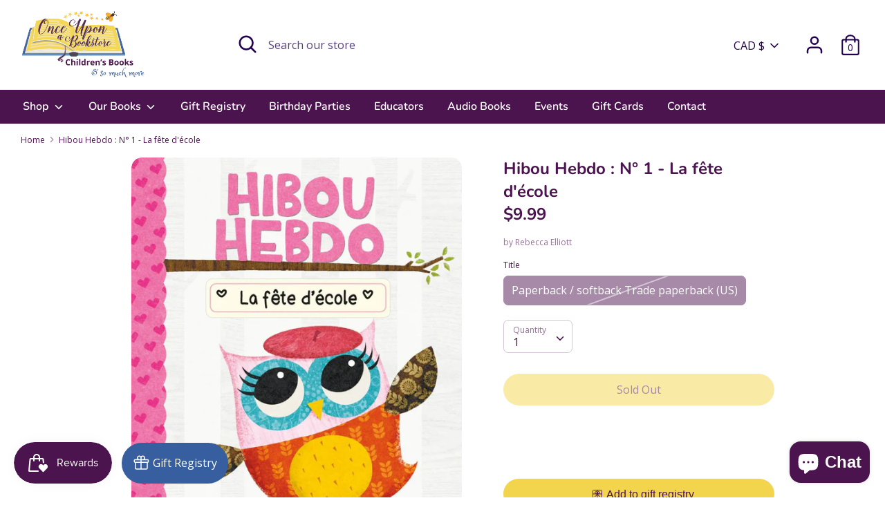

--- FILE ---
content_type: text/html; charset=UTF-8
request_url: https://widget.littleregistry.com/?shopdomain=onceuponabookstore.ca&buttonColor=%23375e9e&buttonTextColor=%23ffffff&currency=CAD&language=en
body_size: 500
content:
<!doctype html>
<html   lang="en">
  <head>
    <meta charset="UTF-8" />
    <link rel="icon" type="image/svg+xml" href="/vite.svg" />
    <meta name="viewport" content="width=device-width, initial-scale=1.0, viewport-fit=cover" />
    <title>Vite + React + TS</title>
    <script type="module" crossorigin src="/assets/index-gu2PTGdt.js"></script>
    <link rel="stylesheet" crossorigin href="/assets/index-DKuO6RkF.css">
  
<title data-rh="true"></title>

</head>
  <body   class="widget">
    <div id="app" data-server-rendered="true"><div style="position:fixed;z-index:9999;top:16px;left:16px;right:16px;bottom:16px;pointer-events:none"></div></div>

  <script>window.__INITIAL_STATE__='{"currency":"CAD","giftId":"","productId":"","productVariantId":"","productTitle":"","productPrice":"","productAvailable":"","productFeaturedImage":"","productInventoryPolicy":"","productInventoryQuantity":"","language":"en","lpoMetadata":{},"shop":"onceuponabookstore.ca","backgroundColor":"#375e9e","textColor":"#ffffff","buttonColor":"#375e9e","buttonTextColor":"#ffffff","buttonText":"","buttonBorderColor":"#111827","buttonBorderRadius":"0.5rem","buttonBorderWidth":"0px","buttonPaddingVertical":"0.5rem","buttonPaddingHorizontal":"0.5rem","buttonAlignment":"left","customerId":"","visible":"false","buttonTextSize":"16"}'</script>
  </body>
</html>


--- FILE ---
content_type: text/javascript; charset=utf-8
request_url: https://widget.littleregistry.com/assets/utils-DhHnDIV3.js
body_size: 14616
content:
import{r as u,Z as P,R as L}from"./index-gu2PTGdt.js";var I=Object.defineProperty,Y=(a,n,o)=>n in a?I(a,n,{enumerable:!0,configurable:!0,writable:!0,value:o}):a[n]=o,g=(a,n,o)=>(Y(a,typeof n!="symbol"?n+"":n,o),o);let N=class{constructor(){g(this,"current",this.detect()),g(this,"handoffState","pending"),g(this,"currentId",0)}set(n){this.current!==n&&(this.handoffState="pending",this.currentId=0,this.current=n)}reset(){this.set(this.detect())}nextId(){return++this.currentId}get isServer(){return this.current==="server"}get isClient(){return this.current==="client"}detect(){return typeof window>"u"||typeof document>"u"?"server":"client"}handoff(){this.handoffState==="pending"&&(this.handoffState="complete")}get isHandoffComplete(){return this.handoffState==="complete"}},S=new N,M=(a,n)=>{S.isServer?u.useEffect(a,n):u.useLayoutEffect(a,n)};function V(a){let n=u.useRef(a);return M(()=>{n.current=a},[a]),n}let T=function(a){let n=V(a);return P.useCallback((...o)=>n.current(...o),[n])};function U(a){typeof queueMicrotask=="function"?queueMicrotask(a):Promise.resolve().then(a).catch(n=>setTimeout(()=>{throw n}))}function z(){let a=[],n={addEventListener(o,e,r,i){return o.addEventListener(e,r,i),n.add(()=>o.removeEventListener(e,r,i))},requestAnimationFrame(...o){let e=requestAnimationFrame(...o);return n.add(()=>cancelAnimationFrame(e))},nextFrame(...o){return n.requestAnimationFrame(()=>n.requestAnimationFrame(...o))},setTimeout(...o){let e=setTimeout(...o);return n.add(()=>clearTimeout(e))},microTask(...o){let e={current:!0};return U(()=>{e.current&&o[0]()}),n.add(()=>{e.current=!1})},style(o,e,r){let i=o.style.getPropertyValue(e);return Object.assign(o.style,{[e]:r}),this.add(()=>{Object.assign(o.style,{[e]:i})})},group(o){let e=z();return o(e),this.add(()=>e.dispose())},add(o){return a.push(o),()=>{let e=a.indexOf(o);if(e>=0)for(let r of a.splice(e,1))r()}},dispose(){for(let o of a.splice(0))o()}};return n}function ra(){let[a]=u.useState(z);return u.useEffect(()=>()=>a.dispose(),[a]),a}function F(){let a=typeof document>"u";return"useSyncExternalStore"in L?(n=>n.useSyncExternalStore)(L)(()=>()=>{},()=>!1,()=>!a):!1}function w(){let a=F(),[n,o]=u.useState(S.isHandoffComplete);return n&&S.isHandoffComplete===!1&&o(!1),u.useEffect(()=>{n!==!0&&o(!0)},[n]),u.useEffect(()=>S.handoff(),[]),a?!1:n}var H;let Q=(H=P.useId)!=null?H:function(){let a=w(),[n,o]=P.useState(a?()=>S.nextId():null);return M(()=>{n===null&&o(S.nextId())},[n]),n!=null?""+n:void 0};function E(a,n,...o){if(a in n){let r=n[a];return typeof r=="function"?r(...o):r}let e=new Error(`Tried to handle "${a}" but there is no handler defined. Only defined handlers are: ${Object.keys(n).map(r=>`"${r}"`).join(", ")}.`);throw Error.captureStackTrace&&Error.captureStackTrace(e,E),e}let J=Symbol();function ia(a,n=!0){return Object.assign(a,{[J]:n})}function D(...a){let n=u.useRef(a);u.useEffect(()=>{n.current=a},[a]);let o=T(e=>{for(let r of n.current)r!=null&&(typeof r=="function"?r(e):r.current=e)});return a.every(e=>e==null||(e==null?void 0:e[J]))?void 0:o}function f(...a){return Array.from(new Set(a.flatMap(n=>typeof n=="string"?n.split(" "):[]))).filter(Boolean).join(" ")}var G=(a=>(a[a.None=0]="None",a[a.RenderStrategy=1]="RenderStrategy",a[a.Static=2]="Static",a))(G||{}),$=(a=>(a[a.Unmount=0]="Unmount",a[a.Hidden=1]="Hidden",a))($||{});function q({ourProps:a,theirProps:n,slot:o,defaultTag:e,features:r,visible:i=!0,name:t,mergeRefs:l}){l=l??k;let c=j(n,a);if(i)return b(c,o,e,t,l);let d=r??0;if(d&2){let{static:s=!1,...C}=c;if(s)return b(C,o,e,t,l)}if(d&1){let{unmount:s=!0,...C}=c;return E(s?0:1,{0(){return null},1(){return b({...C,hidden:!0,style:{display:"none"}},o,e,t,l)}})}return b(c,o,e,t,l)}function b(a,n={},o,e,r){let{as:i=o,children:t,refName:l="ref",...c}=A(a,["unmount","static"]),d=a.ref!==void 0?{[l]:a.ref}:{},s=typeof t=="function"?t(n):t;"className"in c&&c.className&&typeof c.className=="function"&&(c.className=c.className(n));let C={};if(n){let m=!1,p=[];for(let[y,h]of Object.entries(n))typeof h=="boolean"&&(m=!0),h===!0&&p.push(y);m&&(C["data-headlessui-state"]=p.join(" "))}if(i===u.Fragment&&Object.keys(v(c)).length>0){if(!u.isValidElement(s)||Array.isArray(s)&&s.length>1)throw new Error(['Passing props on "Fragment"!',"",`The current component <${e} /> is rendering a "Fragment".`,"However we need to passthrough the following props:",Object.keys(c).map(h=>`  - ${h}`).join(`
`),"","You can apply a few solutions:",['Add an `as="..."` prop, to ensure that we render an actual element instead of a "Fragment".',"Render a single element as the child so that we can forward the props onto that element."].map(h=>`  - ${h}`).join(`
`)].join(`
`));let m=s.props,p=typeof(m==null?void 0:m.className)=="function"?(...h)=>f(m==null?void 0:m.className(...h),c.className):f(m==null?void 0:m.className,c.className),y=p?{className:p}:{};return u.cloneElement(s,Object.assign({},j(s.props,v(A(c,["ref"]))),C,d,{ref:r(s.ref,d.ref)},y))}return u.createElement(i,Object.assign({},A(c,["ref"]),i!==u.Fragment&&d,i!==u.Fragment&&C),s)}function k(...a){return a.every(n=>n==null)?void 0:n=>{for(let o of a)o!=null&&(typeof o=="function"?o(n):o.current=n)}}function j(...a){if(a.length===0)return{};if(a.length===1)return a[0];let n={},o={};for(let e of a)for(let r in e)r.startsWith("on")&&typeof e[r]=="function"?(o[r]!=null||(o[r]=[]),o[r].push(e[r])):n[r]=e[r];if(n.disabled||n["aria-disabled"])return Object.assign(n,Object.fromEntries(Object.keys(o).map(e=>[e,void 0])));for(let e in o)Object.assign(n,{[e](r,...i){let t=o[e];for(let l of t){if((r instanceof Event||(r==null?void 0:r.nativeEvent)instanceof Event)&&r.defaultPrevented)return;l(r,...i)}}});return n}function R(a){var n;return Object.assign(u.forwardRef(a),{displayName:(n=a.displayName)!=null?n:a.name})}function v(a){let n=Object.assign({},a);for(let o in n)n[o]===void 0&&delete n[o];return n}function A(a,n=[]){let o=Object.assign({},a);for(let e of n)e in o&&delete o[e];return o}let x="div";var Z=(a=>(a[a.None=1]="None",a[a.Focusable=2]="Focusable",a[a.Hidden=4]="Hidden",a))(Z||{});function K(a,n){var o;let{features:e=1,...r}=a,i={ref:n,"aria-hidden":(e&2)===2?!0:(o=r["aria-hidden"])!=null?o:void 0,hidden:(e&4)===4?!0:void 0,style:{position:"fixed",top:1,left:1,width:1,height:0,padding:0,margin:-1,overflow:"hidden",clip:"rect(0, 0, 0, 0)",whiteSpace:"nowrap",borderWidth:"0",...(e&4)===4&&(e&2)!==2&&{display:"none"}}};return q({ourProps:i,theirProps:r,slot:{},defaultTag:x,name:"Hidden"})}let ua=R(K);function ca(a){let n=a.parentElement,o=null;for(;n&&!(n instanceof HTMLFieldSetElement);)n instanceof HTMLLegendElement&&(o=n),n=n.parentElement;let e=(n==null?void 0:n.getAttribute("disabled"))==="";return e&&W(o)?!1:e}function W(a){if(!a)return!1;let n=a.previousElementSibling;for(;n!==null;){if(n instanceof HTMLLegendElement)return!1;n=n.previousElementSibling}return!0}var X=(a=>(a.Space=" ",a.Enter="Enter",a.Escape="Escape",a.Backspace="Backspace",a.Delete="Delete",a.ArrowLeft="ArrowLeft",a.ArrowUp="ArrowUp",a.ArrowRight="ArrowRight",a.ArrowDown="ArrowDown",a.Home="Home",a.End="End",a.PageUp="PageUp",a.PageDown="PageDown",a.Tab="Tab",a))(X||{});let O=u.createContext(null);function B(){let a=u.useContext(O);if(a===null){let n=new Error("You used a <Description /> component, but it is not inside a relevant parent.");throw Error.captureStackTrace&&Error.captureStackTrace(n,B),n}return a}function la(){let[a,n]=u.useState([]);return[a.length>0?a.join(" "):void 0,u.useMemo(()=>function(o){let e=T(i=>(n(t=>[...t,i]),()=>n(t=>{let l=t.slice(),c=l.indexOf(i);return c!==-1&&l.splice(c,1),l}))),r=u.useMemo(()=>({register:e,slot:o.slot,name:o.name,props:o.props}),[e,o.slot,o.name,o.props]);return P.createElement(O.Provider,{value:r},o.children)},[n])]}let _="p";function aa(a,n){let o=Q(),{id:e=`headlessui-description-${o}`,...r}=a,i=B(),t=D(n);M(()=>i.register(e),[e,i.register]);let l={ref:t,...i.props,id:e};return q({ourProps:l,theirProps:r,slot:i.slot||{},defaultTag:_,name:i.name||"Description"})}let na=R(aa),ta=Object.assign(na,{});function sa(...a){return a.filter(Boolean).join(" ")}function ma(a){return a.replace(/([A-Z])/g," $1").toLowerCase().replace(/\b\w/g,o=>o.toLowerCase().trim())}const ha=(a,n)=>(a==null?void 0:a.length)>n?`${a.substring(0,n)}...`:a,Ca={"PE-AMA":["Chachapoyas","Bagua","Bongara","Luya","Rodriguez de Mendoza","Condorcanqui","Utcubamba"],"PE-ANC":["Huaraz","Aija","Bolognesi","Carhuaz","Casma","Corongo","Huaylas","Huari","Mariscal Luzuriaga","Pallasca","Pomabamba","Recuay","Santa","Sihuas","Yungay","Antonio Raymondi","Carlos Fermin Fitzcarrald","Asuncion","Huarmey","Ocros"],"PE-APU":["Abancay","Aymaraes","Andahuaylas","Antabamba","Cotabambas","Grau","Chincheros"],"PE-ARE":["Arequipa","Caylloma","Camana","Caraveli","Castilla","Condesuyos","Islay","La union"],"PE-AYA":["Huamanga","Cangallo","Huanta","La Mar","Lucanas","Parinacochas","Victor Fajardo","Huanca Sancos","Vilcas Huaman","Paucar del Sara Sara","Sucre"],"PE-CAJ":["Cajamarca","Cajabamba","Celendin","Contumaza","Cutervo","Chota","Hualgayoc","Jaen","Santa Cruz","San Miguel","San Ignacio","San Marcos","San Pablo"],"PE-CAL":["Callao"],"PE-CUS":["Cuzco","Acomayo","Anta","Calca","Canas","Canchis","Chumbivilcas","Espinar","La Convencion","Paruro","Paucartambo","Quispicanchi","Urubamba"],"PE-HUV":["Huancavelica","Acobamba","Angaraes","Castrovirreyna","Tayacaja","Huaytara","Churcampa"],"PE-HUC":["Huanuco","Ambo","Dos de Mayo","Huamalies","Maranon","Leoncio Prado","Pachitea","Puerto Inca","Huacaybamba","Lauricocha","Yarowilca"],"PE-ICA":["Ica","Chincha","Nazca","Pisco","Palpa"],"PE-JUN":["Huancayo","Concepcion","Jauja","Junin","Tarma","Yauli","Satipo","Chanchamayo","Chupaca"],"PE-LAL":["Trujillo","Bolivar","Sanchez Carrion","Otuzco","Pacasmayo","Pataz","Santiago de chuco","Ascope","Chepen","Julcan","Gran Chimu","Viru"],"PE-LAM":["Chiclayo","Ferrenafe","Lambayeque"],"PE-LIM":["Lima","Cajatambo","Canta","Canete","Huaura","Huarochiri","Yauyos","Huaral","Barranca","Oyon"],"PE-LOR":["Maynas","Alto Amazonas","Loreto","Requena","Ucayali","Mariscal ramon castilla","Datem del Maranon"],"PE-MDD":["Tambopata","Manu","Tahuamanu"],"PE-MOQ":["Mariscal Nieto","General Sanchez Cerro","Ilo"],"PE-PAS":["Pasco","Daniel Alcides Carrion","Oxapampa"],"PE-PIU":["Piura","Ayabaca","Huancabamba","Morropon","Paita","Sullana","Talara","Sechura"],"PE-PUN":["Puno","Azangaro","Carabaya","Chucuito","Huancane","Lampa","Melgar","Sandia","San roman","Yunguyo","San Antonio de Putina","El Collao","Moho"],"PE-SAM":["Moyobamba","Huallaga","Lamas","Mariscal Caceres","Rioja","San Martin","Bellavista","Tocache","Picota","El Dorado"],"PE-TAC":["Tacna","Tarata","Jorge Basadre","Candarave"],"PE-TUM":["Tumbes","Contralmirante Villar","Zarumilla"],"PE-UCA":["Coronel Portillo","Padre Abad","Atalaya","Purus"]},da={Chachapoyas:["Chachapoyas","Asuncion","Balsas","Cheto","Chiliquin","Chuquibamba","Granada","Huancas","La Jalca","Leimebamba","Levanto","Magdalena","Mariscal Castilla","Molinopampa","Montevideo","Olleros","Quinjalca","San Francisco de Daguas","San Isidro de Maino","Soloco","Sonche"],Bagua:["La Peca","Aramango","Copallin","El Parco","Bagua","Imaza"],Bongara:["Jumbilla","Corosha","Cuispes","Chisquilla","Churuja","Florida","Recta","San Carlos","Shipasbamba","Valera","Yambrasbamba","Jazan"],Luya:["Lamud","Camporredondo","Cocabamba","Colcamar","Conila","Inguilpata","Longuita","Lonya Chico","Luya","Luya Viejo","Maria","Ocalli","Ocumal","Pisuquia","San Cristobal","San Francisco de Yeso","San Jeronimo","San Juan de Lopecancha","Santa Catalina","Santo Tomas","Tingo","Trita","Providencia"],"Rodriguez de Mendoza":["San Nicolas","Cochamal","Chirimoto","Huambo","Limabamba","Longar","Milpucc","Mariscal Benavides","Omia","Santa Rosa","Totora","Vista Alegre"],Condorcanqui:["Nieva","Rio Santiago","El Cenepa"],Utcubamba:["Bagua Grande","Cajaruro","Cumba","El Milagro","Jamalca","Lonya Grande","Yamon"],Huaraz:["Huaraz","Independencia","Cochabamba","Colcabamba","Huanchay","Jangas","La Libertad","Olleros","Pampas Grande","Pariacoto","Pira","Tarica"],Aija:["Aija","Coris","Huacllan","La Merced","Succha"],Bolognesi:["Chiquian","Abelardo Pardo Lezameta","Aquia","Cajacay","Huayllacayan","Huasta","Mangas","Pacllon","San Miguel de Corpanqui","Ticllos","Antonio Raymondi","Canis","Colquioc","La Primavera","Huallanca"],Carhuaz:["Carhuaz","Acopampa","Amashca","Anta","Ataquero","Marcara","Pariahuanca","San Miguel de Aco","Shilla","Tinco","Yungar"],Casma:["Casma","Buena Vista Alta","Comandante Noel","Yautan"],Corongo:["Corongo","Aco","Bambas","Cusca","La Pampa","Yanac","Yupan"],Huaylas:["Caraz","Huallanca","Huata","Huaylas","Mato","Pamparomas","Pueblo Libre","Santa Cruz","Yuracmarca","Santo Toribio"],Huari:["Huari","Cajay","Chavin de Huantar","Huacachi","Huachis","Huacchis","Huantar","Masin","Paucas","Ponto","Rahuapampa","Rapayan","San Marcos","San Pedro de Chana","Uco","Anra"],"Mariscal Luzuriaga":["Piscobamba","Casca","Lucma","Fidel Olivas Escudero","Llama","Llumpa","Musga","Eleazar Guzman Barron"],Pallasca:["Cabana","Bolognesi","Conchucos","Huacaschuque","Huandoval","Lacabamba","Llapo","Pallasca","Pampas","Santa Rosa","Tauca"],Pomabamba:["Pomabamba","Huayllan","Parobamba","Quinuabamba"],Recuay:["Recuay","Cotaparaco","Huayllapampa","Marca","Pampas Chico","Pararin","Tapacocha","Ticapampa","Llacllin","Catac"],Santa:["Chimbote","Caceres del Peru","Macate","Moro","Nepena","Samanco","Santa","Coishco","Nuevo Chimbote"],Sihuas:["Sihuas","Alfonso Ugarte","Chingalpo","Huayllabamba","Quiches","Sicsibamba","Acobamba","Cashapampa","Ragash","San Juan"],Yungay:["Yungay","Cascapara","Mancos","Matacoto","Quillo","Ranrahirca","Shupluy","Yanama"],"Antonio Raymondi":["Llamellin","Aczo","Chaccho","Chingas","Mirgas","San Juan de Rontoy"],"Carlos Fermin Fitzcarrald":["San Luis","Yauya","San Nicolas"],Asuncion:["Chacas","Acochaca"],Huarmey:["Huarmey","Cochapeti","Huayan","Malvas","Culebras"],Ocros:["Acas","Cajamarquilla","Carhuapampa","Cochas","Congas","Llipa","Ocros","San Cristobal de Rajan","San Pedro","Santiago de Chilcas"],Abancay:["Abancay","Circa","Curahuasi","Chacoche","Huanipaca","Lambrama","Pichirhua","San Pedro de Cachora","Tamburco"],Aymaraes:["Chalhuanca","Capaya","Caraybamba","Colcabamba","Cotaruse","Chapimarca","Huayllo","Lucre","Pocohuanca","Sanayca","Soraya","Tapairihua","Tintay","Toraya","Yanaca","San Juan de Chacna","Justo Apu Sahuaraura"],Andahuaylas:["Andahuaylas","Andarapa","Chiara","Huancarama","Huancaray","Kishuara","Pacobamba","Pampachiri","San Antonio de Cachi","San Jeronimo","Talavera","Turpo","Pacucha","Pomacocha","Santa Maria de Chicmo","Tumay Huaraca","Huayana","San Miguel de Chaccrampa","Kaquiabamba"],Antabamba:["Antabamba","El Oro","Huaquirca","Juan Espinoza Medrano","Oropesa","Pachaconas","Sabaino"],Cotabambas:["Tambobamba","Coyllurqui","Cotabambas","Haquira","Mara","Challhuahuacho"],Grau:["Chuquibambilla","Curpahuasi","Huaillati","Mamara","Mariscal Gamarra","Micaela Bastidas","Progreso","Pataypampa","San Antonio","Turpay","Vilcabamba","Virundo","Santa Rosa","Curasco"],Chincheros:["Chincheros","Ongoy","Ocobamba","Cocharcas","Anco Huallo","Huaccana","Uranmarca","Ranracancha"],Arequipa:["Arequipa","Cayma","Cerro Colorado","Characato","Chiguata","La Joya","Miraflores","Mollebaya","Paucarpata","Pocsi","Polobaya","Quequena","Sabandia","Sachaca","San Juan de Siguas","San Juan de Tarucani","Santa Isabel de Siguas","Santa Rita de Siguas","Socabaya","Tiabaya","Uchumayo","Vitor","Yanahuara","Yarabamba","Yura","Mariano Melgar","Jacobo Hunter","Alto Selva Alegre","Jose Luis Bustamante Y Rivero"],Caylloma:["Chivay","Achoma","Cabanaconde","Caylloma","Callalli","Coporaque","Huambo","Huanca","Ichupampa","Lari","Lluta","Maca","Madrigal","San Antonio de Chuca","Sibayo","Tapay","Tisco","Tuti","Yanque","Majes"],Camana:["Camana","Jose Maria Quimper","Mariano Nicolas Valcarcel","Mariscal Caceres","Nicolas de Pierola","Ocona","Quilca","Samuel Pastor"],Caraveli:["Caraveli","Acari","Atico","Atiquipa","Bella Union","Cahuacho","Chala","Chaparra","Huanuhuanu","Jaqui","Lomas","Quicacha","Yauca"],Castilla:["Aplao","Andagua","Ayo","Chachas","Chilcaymarca","Choco","Huancarqui","Machaguay","Orcopampa","Pampacolca","Tipan","Uraca","Unon","Viraco"],Condesuyos:["Chuquibamba","Andaray","Cayarani","Chichas","Iray","Salamanca","Yanaquihua","Rio Grande"],Islay:["Mollendo","Cocachacra","dean Valdivia","Islay","Mejia","Punta de Bombon"],"La Union":["Cotahuasi","Alca","Charcana","Huaynacotas","Pampamarca","Puyca","Quechualla","Sayla","Tauria","Tomepampa","Toro"],Huamanga:["Ayacucho","Acos Vinchos","Carmen Alto","Chiara","Quinua","San Jose de Ticllas","San Juan Bautista","Santiago de Pischa","Vinchos","Tambillo","Acocro","Socos","Ocros","Pacaycasa","Jesus Nazareno"],Cangallo:["Cangallo","Chuschi","Los Morochucos","Paras","Totos","Maria Parado de Bellido"],Huanta:["Huanta","Ayahuanco","Huamanguilla","Iguain","Luricocha","Santillana","Sivia","Llochegua"],"La Mar":["San Miguel","Anco","Ayna","Chilcas","Chungui","Tambo","Luis Carranza","Santa Rosa","Samugari"],Lucanas:["Puquio","Aucara","Cabana","Carmen Salcedo","Chavina","Chipao","Huac-Huas","Laramate","Leoncio Prado","Lucanas","Llauta","Ocana","Otoca","Sancos","San Juan","San Pedro","Santa Ana de Huaycahuacho","Santa Lucia","Saisa","San Pedro de Palco","San Cristobal"],Parinacochas:["Coracora","Coronel Castaneda","Chumpi","Pacapausa","Pullo","Puyusca","San Francisco de Ravacayco","Upahuacho"],"Victor Fajardo":["Huancapi","Alcamenca","Apongo","Canaria","Cayara","Colca","Hualla","Huamanquiquia","Huancaraylla","Sarhua","Vilcanchos","Asquipata"],"Huanca Sancos":["Sancos","Sacsamarca","Santiago de Lucanamarca","Carapo"],"Vilcas Huaman":["Vilcas Huaman","Vischongo","Accomarca","Carhuanca","Concepcion","Huambalpa","Saurama","Independencia"],"Paucar del Sara Sara":["Pausa","Colta","Corculla","Lampa","Marcabamba","Oyolo","Pararca","San Javier de Alpabamba","San Jose de Ushua","Sara Sara"],Sucre:["Querobamba","Belen","Chalcos","San Salvador de Quije","Paico","Santiago de Paucaray","San Pedro de Larcay","Soras","Huacana","Chilcayoc","Morcolla"],Cajamarca:["Cajamarca","Asuncion","Cospan","Chetilla","Encanada","Jesus","Los Banos del Inca","Llacanora","Magdalena","Matara","Namora","San Juan"],Cajabamba:["Cajabamba","Cachachi","Condebamba","Sitacocha"],Celendin:["Celendin","Cortegana","Chumuch","Huasmin","Jorge Chavez","Jose Galvez","Miguel Iglesias","Oxamarca","Sorochuco","Sucre","Utco","La Libertad de Pallan"],Contumaza:["Contumaza","Chilete","Guzmango","San Benito","Cupisnique","Tantarica","Yonan","Santa Cruz de Toled"],Cutervo:["Cutervo","Callayuc","Cujillo","Choros","La Ramada","Pimpingos","Querocotillo","San Andres de Cutervo","San Juan de Cutervo","San Luis de Lucma","Santa Cruz","Santo Domingo de La Capilla","Santo Tomas","Socota","Toribio Casanova"],Chota:["Chota","Anguia","Cochabamba","Conchan","Chadin","Chiguirip","Chimban","Huambos","Lajas","Llama","Miracosta","Paccha","Pion","Querocoto","Tacabamba","Tocmoche","San Juan de Licupis","Choropampa","Chalamarca"],Hualgayoc:["Bambamarca","Chugur","Hualgayoc"],Jaen:["Jaen","Bellavista","Colasay","Chontali","Pomahuaca","Pucara","Sallique","San Felipe","San Jose del Alto","Santa Rosa","Las Pirias","Huabal"],"Santa Cruz":["Santa Cruz","Catache","Chancaybanos","La Esperanza","Ninabamba","Pulan","Sexi","Uticyacu","Yauyucan","Andabamba","Saucepampa"],"San Miguel":["San Miguel","Calquis","La Florida","Llapa","Nanchoc","Niepos","San Gregorio","San Silvestre de Cochan","El Prado","Union Agua Blanca","Tongod","Catilluc","Bolivar"],"San Ignacio":["San Ignacio","Chirinos","Huarango","Namballe","La Coipa","San Jose de Lourdes","Tabaconas"],"San Marcos":["Pedro Galvez","Ichocan","Gregorio Pita","Jose Manuel Quiroz","Eduardo Villanueva","Jose Sabogal","Chancay"],"San Pablo":["San Pablo","San Bernardino","San Luis","Tumbaden"],Callao:["Callao","Bellavista","Carmen de La Legua Reynoso","La Perla","La Punta","Ventanilla","Mi Peru"],Cuzco:["Cuzco","Ccorca","Poroy","San Jeronimo","San Sebastian","Santiago","Saylla","Wanchaq"],Acomayo:["Acomayo","Acopia","Acos","Pomacanchi","Rondocan","Sangarara","Mosoc Llacta"],Anta:["Anta","Chinchaypujio","Huarocondo","Limatambo","Mollepata","Pucyura","Zurite","Cachimayo","Ancahuasi"],Calca:["Calca","Coya","Lamay","Lares","Pisac","San Salvador","Taray","Yanatile"],Canas:["Yanaoca","Checca","Kunturkanki","Langui","Layo","Pampamarca","Quehue","Tupac Amaru"],Canchis:["Sicuani","Combapata","Checacupe","Marangani","Pitumarca","San Pablo","San Pedro","Tinta"],Chumbivilcas:["Santo Tomas","Capacmarca","Colquemarca","Chamaca","Livitaca","Llusco","Quinota","Velille"],Espinar:["Espinar","Condoroma","Coporaque","Ocoruro","Pallpata","Pichigua","Suyckutambo","Alto Pichigua"],"La Convencion":["Santa Ana","Echarate","Huayopata","Maranura","Ocobamba","Santa Teresa","Vilcabamba","Quellouno","Kimbiri","Pichari"],Paruro:["Paruro","Accha","Ccapi","Colcha","Huanoquite","Omacha","Yaurisque","Paccaritambo","Pillpinto"],Paucartambo:["Paucartambo","Caicay","Colquepata","Challabamba","Kosnipata","Huancarani"],Quispicanchi:["Urcos","Andahuaylillas","Camanti","Ccarhuayo","Ccatca","Cusipata","Huaro","Lucre","Marcapata","Ocongate","Oropesa","Quiquijana"],Urubamba:["Urubamba","Chinchero","Huayllabamba","Machupicchu","Maras","Ollantaytambo","Yucay"],Huancavelica:["Huancavelica","Acobambilla","Acoria","Conayca","Cuenca","Huachocolpa","Huayllahuara","Izcuchaca","Laria","Manta","Mariscal Caceres","Moya","Nuevo Occoro","Palca","Pilchaca","Vilca","Yauli","Ascension","Huando"],Acobamba:["Acobamba","Anta","Andabamba","Caja","Marcas","Paucara","Pomacocha","Rosario"],Angaraes:["Lircay","Anchonga","Callanmarca","Congalla","Chincho","Huallay-Grande","Huanca-Huanca","Julcamarca","San Antonio de Antaparco","Santo Tomas de Pata","Secclla","Ccochaccasa"],Castrovirreyna:["Castrovirreyna","Arma","Aurahua","Capillas","Cocas","Chupamarca","Huachos","Huamatambo","Mollepampa","San Juan","Tantara","Ticrapo","Santa Ana"],Tayacaja:["Pampas","Acostambo","Acraquia","Ahuaycha","Colcabamba","Daniel Hernandez","Huachocolpa","Huaribamba","Nahuimpuquio","Pazos","Quishuar","Salcabamba","San Marcos de Rocchac","Surcubamba","Tintay Puncu","Salcahuasi"],Huaytara:["Ayavi","Cordova","Huayacundo Arma","Huaytara","Laramarca","Ocoyo","Pilpichaca","Querco","Quito Arma","San Antonio de Cusicancha","San Francisco de Sangayaico","San Isidro","Santiago de Chocorvos","Santiago de Quirahuara","Santo Domingo de Capillas","Tambo"],Churcampa:["Churcampa","Anco","Chinchihuasi","El Carmen","La Merced","Locroja","Paucarbamba","San Miguel de Mayocc","San Pedro de Coris","Pachamarca","Cosme"],Huanuco:["Huanuco","Chinchao","Churubamba","Margos","Quisqui","San Francisco de Cayran","San Pedro de Chaulan","Santa Maria del Valle","Yarumayo","Amarilis","Pillco Marca","Yacus"],Ambo:["Ambo","Cayna","Colpas","Conchamarca","Huacar","San Francisco","San Rafael","Tomay-Kichwa"],"Dos de Mayo":["La Union","Chuquis","Marias","Pachas","Quivilla","Ripan","Shunqui","Sillapata","Yanas"],Huamalies:["Llata","Arancay","Chavin de Pariarca","Jacas Grande","Jircan","Miraflores","Monzon","Punchao","Punos","Singa","Tantamayo"],Maranon:["Huacrachuco","Cholon","San Buenaventura"],"Leoncio Prado":["Rupa-Rupa","Daniel Alomia Robles","Hermilio Valdizan","Luyando","Mariano Damaso Beraun","Jose Crespo Y Castillo"],Pachitea:["Panao","Chaglla","Molino","Umari"],"Puerto Inca":["Honoria","Puerto Inca","Codo del Pozuzo","Tournavista","Yuyapichis"],Huacaybamba:["Huacaybamba","Pinra","Canchabamba","Cochabamba"],Lauricocha:["Jesus","Banos","San Francisco de Asis","Queropalca","San Miguel de Cauri","Rondos","Jivia"],Yarowilca:["Chavinillo","Aparicio Pomares","Cahuac","Chacabamba","Jacas Chico","Obas","Pampamarca","Choras"],Ica:["Ica","La Tinguina","Los Aquijes","Parcona","Pueblo Nuevo","Salas","San Jose de Los Molinos","San Juan Bautista","Santiago","Subtanjalla","Yauca del Rosario","Tate","Pachacutec","Ocucaje"],Chincha:["Chincha Alta","Chavin","Chincha Baja","El Carmen","Grocio Prado","San Pedro de Huacarpana","Sunampe","Tambo de Mora","Alto Laran","Pueblo Nuevo","San Juan de Yanac"],Nazca:["Nazca","Changuillo","El Ingenio","Marcona","Vista Alegre"],Pisco:["Pisco","Huancano","Humay","Independencia","Paracas","San Andres","San Clemente","Tupac Amaru Inca"],Palpa:["Palpa","Llipata","Rio Grande","Santa Cruz","Tibillo"],Huancayo:["Huancayo","Carhuacallanga","Colca","Cullhuas","Chacapampa","Chicche","Chilca","Chongos Alto","Chupuro","El Tambo","Huacrapuquio","Hualhuas","Huancan","Huasicancha","Huayucachi","Ingenio","Pariahuanca","Pilcomayo","Pucara","Quichuay","Quilcas","San Agustin","San Jeronimo de Tunan","Santo Domingo de Acobamba","Sano","Sapallanga","Sicaya","Viques"],Concepcion:["Concepcion","Aco","Andamarca","Comas","Cochas","Chambara","Heroinas Toledo","Manzanares","Mariscal Castilla","Matahuasi","Mito","Nueve de Julio","Orcotuna","Santa Rosa de Ocopa","San Jose de Quero"],Jauja:["Jauja","Acolla","Apata","Ataura","Canchayllo","El Mantaro","Huamali","Huaripampa","Huertas","Janjaillo","Julcan","Leonor Ordonez","Llocllapampa","Marco","Masma","Molinos","Monobamba","Muqui","Muquiyauyo","Paca","Paccha","Pancan","Parco","Pomacancha","Ricran","San Lorenzo","San Pedro de Chunan","Sincos","Tunan Marca","Yauli","Curicaca","Masma Chicche","Sausa","Yauyos"],Junin:["Junin","Carhuamayo","Ondores","Ulcumayo"],Tarma:["Tarma","Acobamba","Huaricolca","Huasahuasi","La Union","Palca","Palcamayo","San Pedro de Cajas","Tapo"],Yauli:["La Oroya","Chacapalpa","Huay Huay","Marcapomacocha","Morococha","Paccha","Santa Barbara de Carhuacayan","Suitucancha","Yauli","Santa Rosa de Sacco"],Satipo:["Satipo","Coviriali","Llaylla","Mazamari","Pampa Hermosa","Pangoa","Rio Negro","Rio Tambo"],Chanchamayo:["Chanchamayo","San Ramon","Vitoc","San Luis de Shuaro","Pichanaqui","Perene"],Chupaca:["Chupaca","Ahuac","Chongos Bajo","Huachac","Huamancaca Chico","San Juan de Yscos","San Juan de Jarpa","Tres de Diciembre","Yanacancha"],Trujillo:["Trujillo","Huanchaco","Laredo","Moche","Salaverry","Simbal","Victor Larco Herrera","Poroto","El Porvenir","La Esperanza","Florencia de Mora"],Bolivar:["Bolivar","Bambamarca","Condormarca","Longotea","Ucuncha","Uchumarca"],"Sanchez Carrion":["Huamachuco","Cochorco","Curgos","Chugay","Marcabal","Sanagoran","Sarin","Sartimbamba"],Otuzco:["Otuzco","Agallpampa","Charat","Huaranchal","La Cuesta","Paranday","Salpo","Sinsicap","Usquil","Mache"],Pacasmayo:["San Pedro de Lloc","Guadalupe","Jequetepeque","Pacasmayo","San Jose"],Pataz:["Tayabamba","Buldibuyo","Chillia","Huaylillas","Huancaspata","Huayo","Ongon","Parcoy","Pataz","Pias","Taurija","Urpay","Santiago de Challas"],"Santiago de Chuco":["Santiago de Chuco","Cachicadan","Mollebamba","Mollepata","Quiruvilca","Santa Cruz de Chuca","Sitabamba","Angasmarca"],Ascope:["Ascope","Chicama","Chocope","Santiago de Cao","Magdalena de Cao","Paijan","Razuri","Casa Grande"],Chepen:["Chepen","Pacanga","Pueblo Nuevo"],Julcan:["Julcan","Carabamba","Calamarca","Huaso"],"Gran Chimu":["Cascas","Lucma","Marmot","Sayapullo"],Viru:["Viru","Chao","Guadalupito"],Chiclayo:["Chiclayo","Chongoyape","Eten","Eten Puerto","Lagunas","Monsefu","Nueva Arica","Oyotun","Picsi","Pimentel","Reque","Jose Leonardo Ortiz","Santa Rosa","Sana","La Victoria","Cayalti","Patapo","Pomalca","Pucala","Tuman"],Ferrenafe:["Ferrenafe","Incahuasi","Canaris","Pitipo","Pueblo Nuevo","Manuel Antonio Mesones Muro"],Lambayeque:["Lambayeque","Chochope","Illimo","Jayanca","Mochumi","Morrope","Motupe","Olmos","Pacora","Salas","San Jose","Tucume"],Lima:["Lima","Ancon","Ate","Brena","Carabayllo","Comas","Chaclacayo","Chorrillos","La Victoria","La Molina","Lince","Lurigancho","Lurin","Magdalena del Mar","Miraflores","Pachacamac","Pueblo Libre","Pucusana","Puente Piedra","Punta Hermosa","Punta Negra","Rimac","San Bartolo","San Isidro","Barranco","San Martin de Porres","San Miguel","Santa Maria del Mar","Santa Rosa","Santiago de Surco","Surquillo","Villa Maria del Triunfo","Jesus Maria","Independencia","El Agustino","San Juan de Miraflores","San Juan de Lurigancho","San Luis","Cieneguilla","San Borja","Villa El Salvador","Los Olivos","Santa Anita"],Cajatambo:["Cajatambo","Copa","Gorgor","Huancapon","Manas"],Canta:["Canta","Arahuay","Huamantanga","Huaros","Lachaqui","San Buenaventura","Santa Rosa de Quives"],Canete:["San Vicente de Canete","Calango","Cerro Azul","Coayllo","Chilca","Imperial","Lunahuana","Mala","Nuevo Imperial","Pacaran","Quilmana","San Antonio","San Luis","Santa Cruz de Flores","Zuniga","Asia"],Huaura:["Huacho","Ambar","Caleta de Carquin","Checras","Hualmay","Huaura","Leoncio Prado","Paccho","Santa Leonor","Santa Maria","Sayan","Vegueta"],Huarochiri:["Matucana","Antioquia","Callahuanca","Carampoma","Casta","San Jose de Los Chorrillos","Chicla","Huanza","Huarochiri","Lahuaytambo","Langa","Mariatana","Ricardo Palma","San Andres de Tupicocha","San Antonio","San Bartolome","San Damian","Sangallaya","San Juan de Tantaranche","San Lorenzo de Quinti","San Mateo","San Mateo de Otao","San Pedro de Huancayre","Santa Cruz de Cocachacra","Santa Eulalia","Santiago de Anchucaya","Santiago de Tuna","Santo Domingo de Los Olleros","Surco","Huachupampa","Laraos","San Juan de Iris"],Yauyos:["Yauyos","Alis","Allauca","Ayaviri","Azangaro","Cacra","Carania","Cochas","Colonia","Chocos","Huampara","Huancaya","Huangascar","Huantan","Huanec","Laraos","Lincha","Miraflores","Omas","Quinches","Quinocay","San Joaquin","San Pedro de Pilas","Tanta","Tauripampa","Tupe","Tomas","Vinac","Vitis","Hongos","Madean","Putinza","Catahuasi"],Huaral:["Huaral","Atavillos Alto","Atavillos Bajo","Aucallama","Chancay","Ihuari","Lampian","Pacaraos","San Miguel de Acos","Veintisiete de Noviembre","Santa Cruz de Andamarca","Sumbilca"],Barranca:["Barranca","Paramonga","Pativilca","Supe","Supe Puerto"],Oyon:["Oyon","Navan","Caujul","Andajes","Pachangara","Cochamarca"],Maynas:["Iquitos","Alto Nanay","Fernando Lores","Las Amazonas","Mazan","Napo","Putumayo","Torres Causana","Indiana","Punchana","Belen","San Juan Bautista","Teniente Manuel Clavero"],"Alto Amazonas":["Yurimaguas","Balsapuerto","Jeberos","Lagunas","Santa Cruz","Teniente Cesar Lopez Rojas"],Loreto:["Nauta","Parinari","Tigre","Urarinas","Trompeteros"],Requena:["Requena","Alto Tapiche","Capelo","Emilio San Martin","Maquia","Puinahua","Saquena","Soplin","Tapiche","Jenaro Herrera","Yaquerana"],Ucayali:["Contamana","Vargas Guerra","Padre Marquez","Pampa Hermosa","Sarayacu","Inahuaya"],"Mariscal Ramon Castilla":["Ramon Castilla","Pebas","Yavari","San Pablo"],"Datem del Maranon":["Barranca","Andoas","Cahuapanas","Manseriche","Morona","Pastaza"],Tambopata:["Tambopata","Inambari","Las Piedras","Laberinto"],Manu:["Manu","Fitzcarrald","Madre de Dios","Huepetuhe"],Tahuamanu:["Inapari","Iberia","Tahuamanu"],"Mariscal Nieto":["Moquegua","Carumas","Cuchumbaya","San Cristobal","Torata","Samegua"],"General Sanchez Cerro":["Omate","Coalaque","Chojata","Ichuna","La Capilla","Lloque","Matalaque","Puquina","Quinistaquillas","Ubinas","Yunga"],Ilo:["Ilo","El Algarrobal","Pacocha"],Pasco:["Chaupimarca","Huachon","Huariaca","Huayllay","Ninacaca","Pallanchacra","Paucartambo","San Fco de Asis de Yarusyacan","Simon Bolivar","Ticlacayan","Tinyahuarco","Vicco","Yanacancha"],"Daniel Alcides Carrion":["Yanahuanca","Chacayan","Goyllarisquizga","Paucar","San Pedro de Pillao","Santa Ana de Tusi","Tapuc","Vilcabamba"],Oxapampa:["Oxapampa","Chontabamba","Huancabamba","Puerto Bermudez","Villa Rica","Pozuzo","Palcazu","Constitucion"],Piura:["Piura","Castilla","Catacaos","La Arena","La Union","Las Lomas","Tambo Grande","Cura Mori","El Tallan"],Ayabaca:["Ayabaca","Frias","Lagunas","Montero","Pacaipampa","Sapillica","Sicchez","Suyo","Jilili","Paimas"],Huancabamba:["Huancabamba","Canchaque","Huarmaca","Sondor","Sondorillo","El Carmen de La Frontera","San Miguel de El Faique","Lalaquiz"],Morropon:["Chulucanas","Buenos Aires","Chalaco","Morropon","Salitral","Santa Catalina de Mossa","Santo Domingo","La Matanza","Yamango","San Juan de Bigote"],Paita:["Paita","Amotape","Arenal","La Huaca","Colan","Tamarindo","Vichayal"],Sullana:["Sullana","Bellavista","Lancones","Marcavelica","Miguel Checa","Querecotillo","Salitral","Ignacio Escudero"],Talara:["Parinas","El Alto","La Brea","Lobitos","Mancora","Los Organos"],Sechura:["Sechura","Vice","Bernal","Bellavista de La Union","Cristo Nos Valga","Rinconada-Llicuar"],Puno:["Puno","Acora","Atuncolla","Capachica","Coata","Chucuito","Huata","Manazo","Paucarcolla","Pichacani","San Antonio","Tiquillaca","Vilque","Plateria","Amantani"],Azangaro:["Azangaro","Achaya","Arapa","Asillo","Caminaca","Chupa","Jose Domingo Choquehuanca","Munani","Potoni","Saman","San Anton","San Jose","San Juan de Salinas","Santiago de Pupuja","Tirapata"],Carabaya:["Macusani","Ajoyani","Ayapata","Coasa","Corani","Crucero","Ituata","Ollachea","San Gaban","Usicayos"],Chucuito:["Juli","Desaguadero","Huacullani","Pisacoma","Pomata","Zepita","Kelluyo"],Huancane:["Huancane","Cojata","Inchupalla","Pusi","Rosaspata","Taraco","Vilque Chico","Huatasani"],Lampa:["Lampa","Cabanilla","Calapuja","Nicasio","Ocuviri","Palca","Paratia","Pucara","Santa Lucia","Vilavila"],Melgar:["Ayaviri","Antauta","Cupi","Llalli","Macari","Nunoa","Orurillo","Santa Rosa","Umachiri"],Sandia:["Sandia","Cuyocuyo","Limbani","Phara","Patambuco","Quiaca","San Juan del Oro","Yanahuaya","Alto Inambari","San Pedro de Putina Punco"],"San Roman":["Juliaca","Cabana","Cabanillas","Caracoto"],Yunguyo:["Yunguyo","Unicachi","Anapia","Copani","Cuturapi","Ollaraya","Tinicachi"],"San Antonio de Putina":["Putina","Pedro Vilca Apaza","Quilcapuncu","Ananea","Sina"],"El Collao":["Ilave","Pilcuyo","Santa Rosa","Capaso","Conduriri"],Moho:["Moho","Conima","Tilali","Huayrapata"],Moyobamba:["Moyobamba","Calzada","Habana","Jepelacio","Soritor","Yantalo"],Huallaga:["Saposoa","Piscoyacu","Sacanche","Tingo de Saposoa","Alto Saposoa","El Eslabon"],Lamas:["Lamas","Barranquita","Caynarachi","Cunumbuqui","Pinto Recodo","Rumisapa","Shanao","Tabalosos","Zapatero","Alonso de Alvarado","San Roque de Cumbaza"],"Mariscal Caceres":["Juanjui","Campanilla","Huicungo","Pachiza","Pajarillo"],Rioja:["Rioja","Posic","Yorongos","Yuracyacu","Nueva Cajamarca","Elias Soplin Vargas","San Fernando","Pardo Miguel","Awajun"],"San Martin":["Tarapoto","Alberto Leveau","Cacatachi","Chazuta","Chipurana","El Porvenir","Huimbayoc","Juan Guerra","Morales","Papaplaya","San Antonio","Sauce","Shapaja","La Banda de Shilcayo"],Bellavista:["Bellavista","San Rafael","San Pablo","Alto Biavo","Huallaga","Bajo Biavo"],Tocache:["Tocache","Nuevo Progreso","Polvora","Shunte","Uchiza"],Picota:["Picota","Buenos Aires","Caspizapa","Pilluana","Pucacaca","San Cristobal","San Hilarion","Tingo de Ponasa","Tres Unidos","Shamboyacu"],"El Dorado":["San Jose de Sisa","Agua Blanca","Shatoja","San Martin","Santa Rosa"],Tacna:["Tacna","Calana","Inclan","Pachia","Palca","Pocollay","Sama","Alto de La Alianza","Ciudad Nueva","Coronel Gregorio Albarracin L."],Tarata:["Tarata","Heroes Albarracin","Estique","Estique Pampa","Sitajara","Susapaya","Tarucachi","Ticaco"],"Jorge Basadre":["Locumba","Ite","Ilabaya"],Candarave:["Candarave","Cairani","Curibaya","Huanuara","Quilahuani","Camilaca"],Tumbes:["Tumbes","Corrales","La Cruz","Pampas de Hospital","San Jacinto","San Juan de La Virgen"],"Contralmirante Villar":["Zorritos","Casitas","Canoas de Punta Sal"],Zarumilla:["Zarumilla","Matapalo","Papayal","Aguas Verdes"],"Coronel Portillo":["Calleria","Yarinacocha","Masisea","Campoverde","Iparia","Nueva Requena","Manantay"],"Padre Abad":["Padre Abad","Irazola","Curimana"],Atalaya:["Raimondi","Tahuania","Yurua","Sepahua"],Purus:["Purus"]};export{q as C,ta as G,Q as I,G as O,ia as T,R as U,ua as a,Z as b,X as c,z as d,sa as e,ma as f,Ca as g,da as h,w as i,f as j,S as k,M as l,U as m,T as o,ra as p,ca as r,V as s,ha as t,E as u,$ as v,la as w,v as x,D as y};


--- FILE ---
content_type: text/javascript; charset=utf-8
request_url: https://widget.littleregistry.com/assets/NavigationTabs-D2hJrp67.js
body_size: 1708
content:
import{r as t,b as u,j as e,a as h}from"./index-gu2PTGdt.js";import{u as m}from"./useTranslation-DX_Qu0v6.js";import{F as x}from"./GiftTopIcon-oAl2rUdb.js";function p({title:r,titleId:n,...s},o){return t.createElement("svg",Object.assign({xmlns:"http://www.w3.org/2000/svg",fill:"none",viewBox:"0 0 24 24",strokeWidth:1.5,stroke:"currentColor","aria-hidden":"true","data-slot":"icon",ref:o,"aria-labelledby":n},s),r?t.createElement("title",{id:n},r):null,t.createElement("path",{strokeLinecap:"round",strokeLinejoin:"round",d:"M10.343 3.94c.09-.542.56-.94 1.11-.94h1.093c.55 0 1.02.398 1.11.94l.149.894c.07.424.384.764.78.93.398.164.855.142 1.205-.108l.737-.527a1.125 1.125 0 0 1 1.45.12l.773.774c.39.389.44 1.002.12 1.45l-.527.737c-.25.35-.272.806-.107 1.204.165.397.505.71.93.78l.893.15c.543.09.94.559.94 1.109v1.094c0 .55-.397 1.02-.94 1.11l-.894.149c-.424.07-.764.383-.929.78-.165.398-.143.854.107 1.204l.527.738c.32.447.269 1.06-.12 1.45l-.774.773a1.125 1.125 0 0 1-1.449.12l-.738-.527c-.35-.25-.806-.272-1.203-.107-.398.165-.71.505-.781.929l-.149.894c-.09.542-.56.94-1.11.94h-1.094c-.55 0-1.019-.398-1.11-.94l-.148-.894c-.071-.424-.384-.764-.781-.93-.398-.164-.854-.142-1.204.108l-.738.527c-.447.32-1.06.269-1.45-.12l-.773-.774a1.125 1.125 0 0 1-.12-1.45l.527-.737c.25-.35.272-.806.108-1.204-.165-.397-.506-.71-.93-.78l-.894-.15c-.542-.09-.94-.56-.94-1.109v-1.094c0-.55.398-1.02.94-1.11l.894-.149c.424-.07.765-.383.93-.78.165-.398.143-.854-.108-1.204l-.526-.738a1.125 1.125 0 0 1 .12-1.45l.773-.773a1.125 1.125 0 0 1 1.45-.12l.737.527c.35.25.807.272 1.204.107.397-.165.71-.505.78-.929l.15-.894Z"}),t.createElement("path",{strokeLinecap:"round",strokeLinejoin:"round",d:"M15 12a3 3 0 1 1-6 0 3 3 0 0 1 6 0Z"}))}const g=t.forwardRef(p);function v({title:r,titleId:n,...s},o){return t.createElement("svg",Object.assign({xmlns:"http://www.w3.org/2000/svg",fill:"none",viewBox:"0 0 24 24",strokeWidth:1.5,stroke:"currentColor","aria-hidden":"true","data-slot":"icon",ref:o,"aria-labelledby":n},s),r?t.createElement("title",{id:n},r):null,t.createElement("path",{strokeLinecap:"round",strokeLinejoin:"round",d:"M21 8.25c0-2.485-2.099-4.5-4.688-4.5-1.935 0-3.597 1.126-4.312 2.733-.715-1.607-2.377-2.733-4.313-2.733C5.1 3.75 3 5.765 3 8.25c0 7.22 9 12 9 12s9-4.78 9-12Z"}))}const w=t.forwardRef(v);function j({title:r,titleId:n,...s},o){return t.createElement("svg",Object.assign({xmlns:"http://www.w3.org/2000/svg",fill:"none",viewBox:"0 0 24 24",strokeWidth:1.5,stroke:"currentColor","aria-hidden":"true","data-slot":"icon",ref:o,"aria-labelledby":n},s),r?t.createElement("title",{id:n},r):null,t.createElement("path",{strokeLinecap:"round",strokeLinejoin:"round",d:"m2.25 12 8.954-8.955c.44-.439 1.152-.439 1.591 0L21.75 12M4.5 9.75v10.125c0 .621.504 1.125 1.125 1.125H9.75v-4.875c0-.621.504-1.125 1.125-1.125h2.25c.621 0 1.125.504 1.125 1.125V21h4.125c.621 0 1.125-.504 1.125-1.125V9.75M8.25 21h8.25"}))}const y=t.forwardRef(j);function k(){const{t:r}=m(),n=u();return e.jsx("div",{className:"pointer",onClick:s=>{s.preventDefault(),n("/onboard")},children:e.jsx("div",{className:"pointer inset-x-0 sm:flex sm:justify-center sm:px-6 sm:pb-5 lg:px-8",children:e.jsx("div",{className:"flex items-center justify-between gap-x-6 bg-yellow-100 px-6 py-2.5 sm:rounded-xl sm:py-3 sm:pl-4 sm:pr-3.5",children:e.jsx("p",{className:"text-sm/6 text-yellow-800",children:e.jsxs("a",{href:"#",children:[r("Finish setting up your registry")," 🥳",r("Add your shipping address and registry details to start receiving gifts"),".  ",e.jsx("span",{"aria-hidden":"true",children:"→"})]})})})})})}function d(...r){return r.filter(Boolean).join(" ")}function C({onboardingComplete:r=!1}){const n=typeof window<"u"?window.location.pathname:"/",s=u(),{t:o}=m(),{initialState:i}=h(),l=[{name:"Home",href:"/",current:!1,icon:e.jsx(y,{className:"size-6"})},{name:"Your lists",href:"/lists",current:!0,icon:e.jsx(w,{className:"size-6"})},{name:"Tracker",href:"/tracker",current:!0,icon:e.jsx(x,{className:"size-6"})},{name:"Edit details",href:r?"/registry-settings":"/onboard",current:!1,icon:e.jsx(g,{className:"size-6"})}];return e.jsxs("div",{className:"relative",children:[!r&&e.jsx(k,{}),e.jsx("div",{className:"block",children:e.jsx("nav",{"aria-label":"Tabs",className:"isolate flex divide-x divide-gray-200 rounded-lg shadow",children:l.map((a,c)=>e.jsx("a",{onClick:f=>{f.preventDefault(),s(a.href)},href:a.href,"aria-current":a.current?"page":void 0,className:d(a.href===n?"text-gray-900":"text-gray-500 hover:text-gray-700",c===0?"rounded-l-lg":"",c===l.length-1?"rounded-r-lg":"","group relative min-w-0 flex-1 overflow-hidden bg-white px-4 py-3 text-center text-sm font-medium hover:bg-gray-50 focus:z-10"),children:e.jsxs("div",{className:"flex flex-col items-center justify-center gap-1 text-xs",style:{color:a.href===n?`${i.backgroundColor}`:"#999"},children:[e.jsx("span",{children:a.icon}),e.jsx("span",{children:o(a.name)}),e.jsx("span",{"aria-hidden":"true",style:{backgroundColor:a.href===n?`${i.backgroundColor}`:"transparent"},className:d("absolute inset-x-0 bottom-0 h-1")})]})},a.name))})})]})}export{C as N};


--- FILE ---
content_type: text/javascript; charset=utf-8
request_url: https://widget.littleregistry.com/assets/dialog-BA1e6Ijq.js
body_size: 8116
content:
import{r as s,Z as m,d as Je,R as Q}from"./index-gu2PTGdt.js";import{k as ae,u as x,d as ie,s as se,o as h,l as N,m as ce,U as C,y as D,i as de,p as Qe,a as ee,b as te,C as F,T as et,O as be,G as tt,I as _,w as nt,c as rt,r as ot}from"./utils-DhHnDIV3.js";function fe(e){return ae.isServer?null:e instanceof Node?e.ownerDocument:e!=null&&e.hasOwnProperty("current")&&e.current instanceof Node?e.current.ownerDocument:document}let ne=["[contentEditable=true]","[tabindex]","a[href]","area[href]","button:not([disabled])","iframe","input:not([disabled])","select:not([disabled])","textarea:not([disabled])"].map(e=>`${e}:not([tabindex='-1'])`).join(",");var R=(e=>(e[e.First=1]="First",e[e.Previous=2]="Previous",e[e.Next=4]="Next",e[e.Last=8]="Last",e[e.WrapAround=16]="WrapAround",e[e.NoScroll=32]="NoScroll",e))(R||{}),Te=(e=>(e[e.Error=0]="Error",e[e.Overflow=1]="Overflow",e[e.Success=2]="Success",e[e.Underflow=3]="Underflow",e))(Te||{}),lt=(e=>(e[e.Previous=-1]="Previous",e[e.Next=1]="Next",e))(lt||{});function Le(e=document.body){return e==null?[]:Array.from(e.querySelectorAll(ne)).sort((t,n)=>Math.sign((t.tabIndex||Number.MAX_SAFE_INTEGER)-(n.tabIndex||Number.MAX_SAFE_INTEGER)))}var Pe=(e=>(e[e.Strict=0]="Strict",e[e.Loose=1]="Loose",e))(Pe||{});function Se(e,t=0){var n;return e===((n=fe(e))==null?void 0:n.body)?!1:x(t,{0(){return e.matches(ne)},1(){let r=e;for(;r!==null;){if(r.matches(ne))return!0;r=r.parentElement}return!1}})}function Sn(e){let t=fe(e);ie().nextFrame(()=>{t&&!Se(t.activeElement,0)&&S(e)})}var ut=(e=>(e[e.Keyboard=0]="Keyboard",e[e.Mouse=1]="Mouse",e))(ut||{});typeof window<"u"&&typeof document<"u"&&(document.addEventListener("keydown",e=>{e.metaKey||e.altKey||e.ctrlKey||(document.documentElement.dataset.headlessuiFocusVisible="")},!0),document.addEventListener("click",e=>{e.detail===1?delete document.documentElement.dataset.headlessuiFocusVisible:e.detail===0&&(document.documentElement.dataset.headlessuiFocusVisible="")},!0));function S(e){e==null||e.focus({preventScroll:!0})}let at=["textarea","input"].join(",");function it(e){var t,n;return(n=(t=e==null?void 0:e.matches)==null?void 0:t.call(e,at))!=null?n:!1}function st(e,t=n=>n){return e.slice().sort((n,r)=>{let l=t(n),a=t(r);if(l===null||a===null)return 0;let o=l.compareDocumentPosition(a);return o&Node.DOCUMENT_POSITION_FOLLOWING?-1:o&Node.DOCUMENT_POSITION_PRECEDING?1:0})}function Cn(e,t){return B(Le(),t,{relativeTo:e})}function B(e,t,{sorted:n=!0,relativeTo:r=null,skipElements:l=[]}={}){let a=Array.isArray(e)?e.length>0?e[0].ownerDocument:document:e.ownerDocument,o=Array.isArray(e)?n?st(e):e:Le(e);l.length>0&&o.length>1&&(o=o.filter(v=>!l.includes(v))),r=r??a.activeElement;let u=(()=>{if(t&5)return 1;if(t&10)return-1;throw new Error("Missing Focus.First, Focus.Previous, Focus.Next or Focus.Last")})(),i=(()=>{if(t&1)return 0;if(t&2)return Math.max(0,o.indexOf(r))-1;if(t&4)return Math.max(0,o.indexOf(r))+1;if(t&8)return o.length-1;throw new Error("Missing Focus.First, Focus.Previous, Focus.Next or Focus.Last")})(),f=t&32?{preventScroll:!0}:{},c=0,d=o.length,E;do{if(c>=d||c+d<=0)return 0;let v=i+c;if(t&16)v=(v+d)%d;else{if(v<0)return 3;if(v>=d)return 1}E=o[v],E==null||E.focus(f),c+=u}while(E!==a.activeElement);return t&6&&it(E)&&E.select(),2}function Ce(){return/iPhone/gi.test(window.navigator.platform)||/Mac/gi.test(window.navigator.platform)&&window.navigator.maxTouchPoints>0}function ct(){return/Android/gi.test(window.navigator.userAgent)}function dt(){return Ce()||ct()}function K(e,t,n){let r=se(t);s.useEffect(()=>{function l(a){r.current(a)}return document.addEventListener(e,l,n),()=>document.removeEventListener(e,l,n)},[e,n])}function De(e,t,n){let r=se(t);s.useEffect(()=>{function l(a){r.current(a)}return window.addEventListener(e,l,n),()=>window.removeEventListener(e,l,n)},[e,n])}function ft(e,t,n=!0){let r=s.useRef(!1);s.useEffect(()=>{requestAnimationFrame(()=>{r.current=n})},[n]);function l(o,u){if(!r.current||o.defaultPrevented)return;let i=u(o);if(i===null||!i.getRootNode().contains(i)||!i.isConnected)return;let f=function c(d){return typeof d=="function"?c(d()):Array.isArray(d)||d instanceof Set?d:[d]}(e);for(let c of f){if(c===null)continue;let d=c instanceof HTMLElement?c:c.current;if(d!=null&&d.contains(i)||o.composed&&o.composedPath().includes(d))return}return!Se(i,Pe.Loose)&&i.tabIndex!==-1&&o.preventDefault(),t(o,i)}let a=s.useRef(null);K("pointerdown",o=>{var u,i;r.current&&(a.current=((i=(u=o.composedPath)==null?void 0:u.call(o))==null?void 0:i[0])||o.target)},!0),K("mousedown",o=>{var u,i;r.current&&(a.current=((i=(u=o.composedPath)==null?void 0:u.call(o))==null?void 0:i[0])||o.target)},!0),K("click",o=>{dt()||a.current&&(l(o,()=>a.current),a.current=null)},!0),K("touchend",o=>l(o,()=>o.target instanceof HTMLElement?o.target:null),!0),De("blur",o=>l(o,()=>window.document.activeElement instanceof HTMLIFrameElement?window.document.activeElement:null),!0)}function W(...e){return s.useMemo(()=>fe(...e),[...e])}function pe(e,t){let n=s.useRef([]),r=h(e);s.useEffect(()=>{let l=[...n.current];for(let[a,o]of t.entries())if(n.current[a]!==o){let u=r(t,l);return n.current=t,u}},[r,...t])}let me=s.createContext(null);me.displayName="OpenClosedContext";var I=(e=>(e[e.Open=1]="Open",e[e.Closed=2]="Closed",e[e.Closing=4]="Closing",e[e.Opening=8]="Opening",e))(I||{});function pt(){return s.useContext(me)}function Dn({value:e,children:t}){return m.createElement(me.Provider,{value:e},t)}function mt(e){function t(){document.readyState!=="loading"&&(e(),document.removeEventListener("DOMContentLoaded",t))}typeof window<"u"&&typeof document<"u"&&(document.addEventListener("DOMContentLoaded",t),t())}let P=[];mt(()=>{function e(t){t.target instanceof HTMLElement&&t.target!==document.body&&P[0]!==t.target&&(P.unshift(t.target),P=P.filter(n=>n!=null&&n.isConnected),P.splice(10))}window.addEventListener("click",e,{capture:!0}),window.addEventListener("mousedown",e,{capture:!0}),window.addEventListener("focus",e,{capture:!0}),document.body.addEventListener("click",e,{capture:!0}),document.body.addEventListener("mousedown",e,{capture:!0}),document.body.addEventListener("focus",e,{capture:!0})});function Fe(e,t,n,r){let l=se(n);s.useEffect(()=>{e=e??window;function a(o){l.current(o)}return e.addEventListener(t,a,r),()=>e.removeEventListener(t,a,r)},[e,t,r])}function Re(){let e=s.useRef(!1);return N(()=>(e.current=!0,()=>{e.current=!1}),[]),e}function Me(e){let t=h(e),n=s.useRef(!1);s.useEffect(()=>(n.current=!1,()=>{n.current=!0,ce(()=>{n.current&&t()})}),[t])}var H=(e=>(e[e.Forwards=0]="Forwards",e[e.Backwards=1]="Backwards",e))(H||{});function vt(){let e=s.useRef(0);return De("keydown",t=>{t.key==="Tab"&&(e.current=t.shiftKey?1:0)},!0),e}function Oe(e){if(!e)return new Set;if(typeof e=="function")return new Set(e());let t=new Set;for(let n of e.current)n.current instanceof HTMLElement&&t.add(n.current);return t}let gt="div";var xe=(e=>(e[e.None=1]="None",e[e.InitialFocus=2]="InitialFocus",e[e.TabLock=4]="TabLock",e[e.FocusLock=8]="FocusLock",e[e.RestoreFocus=16]="RestoreFocus",e[e.All=30]="All",e))(xe||{});function ht(e,t){let n=s.useRef(null),r=D(n,t),{initialFocus:l,containers:a,features:o=30,...u}=e;de()||(o=1);let i=W(n);yt({ownerDocument:i},!!(o&16));let f=bt({ownerDocument:i,container:n,initialFocus:l},!!(o&2));$t({ownerDocument:i,container:n,containers:a,previousActiveElement:f},!!(o&8));let c=vt(),d=h(b=>{let g=n.current;g&&(L=>L())(()=>{x(c.current,{[H.Forwards]:()=>{B(g,R.First,{skipElements:[b.relatedTarget]})},[H.Backwards]:()=>{B(g,R.Last,{skipElements:[b.relatedTarget]})}})})}),E=Qe(),v=s.useRef(!1),$={ref:r,onKeyDown(b){b.key=="Tab"&&(v.current=!0,E.requestAnimationFrame(()=>{v.current=!1}))},onBlur(b){let g=Oe(a);n.current instanceof HTMLElement&&g.add(n.current);let L=b.relatedTarget;L instanceof HTMLElement&&L.dataset.headlessuiFocusGuard!=="true"&&(Ne(g,L)||(v.current?B(n.current,x(c.current,{[H.Forwards]:()=>R.Next,[H.Backwards]:()=>R.Previous})|R.WrapAround,{relativeTo:b.target}):b.target instanceof HTMLElement&&S(b.target)))}};return m.createElement(m.Fragment,null,!!(o&4)&&m.createElement(ee,{as:"button",type:"button","data-headlessui-focus-guard":!0,onFocus:d,features:te.Focusable}),F({ourProps:$,theirProps:u,defaultTag:gt,name:"FocusTrap"}),!!(o&4)&&m.createElement(ee,{as:"button",type:"button","data-headlessui-focus-guard":!0,onFocus:d,features:te.Focusable}))}let Et=C(ht),A=Object.assign(Et,{features:xe});function wt(e=!0){let t=s.useRef(P.slice());return pe(([n],[r])=>{r===!0&&n===!1&&ce(()=>{t.current.splice(0)}),r===!1&&n===!0&&(t.current=P.slice())},[e,P,t]),h(()=>{var n;return(n=t.current.find(r=>r!=null&&r.isConnected))!=null?n:null})}function yt({ownerDocument:e},t){let n=wt(t);pe(()=>{t||(e==null?void 0:e.activeElement)===(e==null?void 0:e.body)&&S(n())},[t]),Me(()=>{t&&S(n())})}function bt({ownerDocument:e,container:t,initialFocus:n},r){let l=s.useRef(null),a=Re();return pe(()=>{if(!r)return;let o=t.current;o&&ce(()=>{if(!a.current)return;let u=e==null?void 0:e.activeElement;if(n!=null&&n.current){if((n==null?void 0:n.current)===u){l.current=u;return}}else if(o.contains(u)){l.current=u;return}n!=null&&n.current?S(n.current):B(o,R.First)===Te.Error&&console.warn("There are no focusable elements inside the <FocusTrap />"),l.current=e==null?void 0:e.activeElement})},[r]),l}function $t({ownerDocument:e,container:t,containers:n,previousActiveElement:r},l){let a=Re();Fe(e==null?void 0:e.defaultView,"focus",o=>{if(!l||!a.current)return;let u=Oe(n);t.current instanceof HTMLElement&&u.add(t.current);let i=r.current;if(!i)return;let f=o.target;f&&f instanceof HTMLElement?Ne(u,f)?(r.current=f,S(f)):(o.preventDefault(),o.stopPropagation(),S(i)):S(r.current)},!0)}function Ne(e,t){for(let n of e)if(n.contains(t))return!0;return!1}let Ae=s.createContext(!1);function Tt(){return s.useContext(Ae)}function re(e){return m.createElement(Ae.Provider,{value:e.force},e.children)}function Lt(e){let t=Tt(),n=s.useContext(ke),r=W(e),[l,a]=s.useState(()=>{if(!t&&n!==null||ae.isServer)return null;let o=r==null?void 0:r.getElementById("headlessui-portal-root");if(o)return o;if(r===null)return null;let u=r.createElement("div");return u.setAttribute("id","headlessui-portal-root"),r.body.appendChild(u)});return s.useEffect(()=>{l!==null&&(r!=null&&r.body.contains(l)||r==null||r.body.appendChild(l))},[l,r]),s.useEffect(()=>{t||n!==null&&a(n.current)},[n,a,t]),l}let Pt=s.Fragment;function St(e,t){let n=e,r=s.useRef(null),l=D(et(c=>{r.current=c}),t),a=W(r),o=Lt(r),[u]=s.useState(()=>{var c;return ae.isServer?null:(c=a==null?void 0:a.createElement("div"))!=null?c:null}),i=s.useContext(oe),f=de();return N(()=>{!o||!u||o.contains(u)||(u.setAttribute("data-headlessui-portal",""),o.appendChild(u))},[o,u]),N(()=>{if(u&&i)return i.register(u)},[i,u]),Me(()=>{var c;!o||!u||(u instanceof Node&&o.contains(u)&&o.removeChild(u),o.childNodes.length<=0&&((c=o.parentElement)==null||c.removeChild(o)))}),f?!o||!u?null:Je.createPortal(F({ourProps:{ref:l},theirProps:n,defaultTag:Pt,name:"Portal"}),u):null}let Ct=s.Fragment,ke=s.createContext(null);function Dt(e,t){let{target:n,...r}=e,l={ref:D(t)};return m.createElement(ke.Provider,{value:n},F({ourProps:l,theirProps:r,defaultTag:Ct,name:"Popover.Group"}))}let oe=s.createContext(null);function Ft(){let e=s.useContext(oe),t=s.useRef([]),n=h(a=>(t.current.push(a),e&&e.register(a),()=>r(a))),r=h(a=>{let o=t.current.indexOf(a);o!==-1&&t.current.splice(o,1),e&&e.unregister(a)}),l=s.useMemo(()=>({register:n,unregister:r,portals:t}),[n,r,t]);return[t,s.useMemo(()=>function({children:a}){return m.createElement(oe.Provider,{value:l},a)},[l])]}let Rt=C(St),Mt=C(Dt),le=Object.assign(Rt,{Group:Mt});function Ot(e,t){return e===t&&(e!==0||1/e===1/t)||e!==e&&t!==t}const xt=typeof Object.is=="function"?Object.is:Ot,{useState:Nt,useEffect:At,useLayoutEffect:kt,useDebugValue:It}=Q;function Ht(e,t,n){const r=t(),[{inst:l},a]=Nt({inst:{value:r,getSnapshot:t}});return kt(()=>{l.value=r,l.getSnapshot=t,z(l)&&a({inst:l})},[e,r,t]),At(()=>(z(l)&&a({inst:l}),e(()=>{z(l)&&a({inst:l})})),[e]),It(r),r}function z(e){const t=e.getSnapshot,n=e.value;try{const r=t();return!xt(n,r)}catch{return!0}}function Bt(e,t,n){return t()}const _t=typeof window<"u"&&typeof window.document<"u"&&typeof window.document.createElement<"u",Wt=!_t,Ut=Wt?Bt:Ht,jt="useSyncExternalStore"in Q?(e=>e.useSyncExternalStore)(Q):Ut;function Yt(e){return jt(e.subscribe,e.getSnapshot,e.getSnapshot)}function Vt(e,t){let n=e(),r=new Set;return{getSnapshot(){return n},subscribe(l){return r.add(l),()=>r.delete(l)},dispatch(l,...a){let o=t[l].call(n,...a);o&&(n=o,r.forEach(u=>u()))}}}function Gt(){let e;return{before({doc:t}){var n;let r=t.documentElement;e=((n=t.defaultView)!=null?n:window).innerWidth-r.clientWidth},after({doc:t,d:n}){let r=t.documentElement,l=r.clientWidth-r.offsetWidth,a=e-l;n.style(r,"paddingRight",`${a}px`)}}}function qt(){return Ce()?{before({doc:e,d:t,meta:n}){function r(l){return n.containers.flatMap(a=>a()).some(a=>a.contains(l))}t.microTask(()=>{var l;if(window.getComputedStyle(e.documentElement).scrollBehavior!=="auto"){let u=ie();u.style(e.documentElement,"scrollBehavior","auto"),t.add(()=>t.microTask(()=>u.dispose()))}let a=(l=window.scrollY)!=null?l:window.pageYOffset,o=null;t.addEventListener(e,"click",u=>{if(u.target instanceof HTMLElement)try{let i=u.target.closest("a");if(!i)return;let{hash:f}=new URL(i.href),c=e.querySelector(f);c&&!r(c)&&(o=c)}catch{}},!0),t.addEventListener(e,"touchstart",u=>{if(u.target instanceof HTMLElement)if(r(u.target)){let i=u.target;for(;i.parentElement&&r(i.parentElement);)i=i.parentElement;t.style(i,"overscrollBehavior","contain")}else t.style(u.target,"touchAction","none")}),t.addEventListener(e,"touchmove",u=>{if(u.target instanceof HTMLElement)if(r(u.target)){let i=u.target;for(;i.parentElement&&i.dataset.headlessuiPortal!==""&&!(i.scrollHeight>i.clientHeight||i.scrollWidth>i.clientWidth);)i=i.parentElement;i.dataset.headlessuiPortal===""&&u.preventDefault()}else u.preventDefault()},{passive:!1}),t.add(()=>{var u;let i=(u=window.scrollY)!=null?u:window.pageYOffset;a!==i&&window.scrollTo(0,a),o&&o.isConnected&&(o.scrollIntoView({block:"nearest"}),o=null)})})}}:{}}function Kt(){return{before({doc:e,d:t}){t.style(e.documentElement,"overflow","hidden")}}}function Xt(e){let t={};for(let n of e)Object.assign(t,n(t));return t}let M=Vt(()=>new Map,{PUSH(e,t){var n;let r=(n=this.get(e))!=null?n:{doc:e,count:0,d:ie(),meta:new Set};return r.count++,r.meta.add(t),this.set(e,r),this},POP(e,t){let n=this.get(e);return n&&(n.count--,n.meta.delete(t)),this},SCROLL_PREVENT({doc:e,d:t,meta:n}){let r={doc:e,d:t,meta:Xt(n)},l=[qt(),Gt(),Kt()];l.forEach(({before:a})=>a==null?void 0:a(r)),l.forEach(({after:a})=>a==null?void 0:a(r))},SCROLL_ALLOW({d:e}){e.dispose()},TEARDOWN({doc:e}){this.delete(e)}});M.subscribe(()=>{let e=M.getSnapshot(),t=new Map;for(let[n]of e)t.set(n,n.documentElement.style.overflow);for(let n of e.values()){let r=t.get(n.doc)==="hidden",l=n.count!==0;(l&&!r||!l&&r)&&M.dispatch(n.count>0?"SCROLL_PREVENT":"SCROLL_ALLOW",n),n.count===0&&M.dispatch("TEARDOWN",n)}});function Zt(e,t,n){let r=Yt(M),l=e?r.get(e):void 0,a=l?l.count>0:!1;return N(()=>{if(!(!e||!t))return M.dispatch("PUSH",e,n),()=>M.dispatch("POP",e,n)},[t,e]),a}let J=new Map,k=new Map;function $e(e,t=!0){N(()=>{var n;if(!t)return;let r=typeof e=="function"?e():e.current;if(!r)return;function l(){var o;if(!r)return;let u=(o=k.get(r))!=null?o:1;if(u===1?k.delete(r):k.set(r,u-1),u!==1)return;let i=J.get(r);i&&(i["aria-hidden"]===null?r.removeAttribute("aria-hidden"):r.setAttribute("aria-hidden",i["aria-hidden"]),r.inert=i.inert,J.delete(r))}let a=(n=k.get(r))!=null?n:0;return k.set(r,a+1),a!==0||(J.set(r,{"aria-hidden":r.getAttribute("aria-hidden"),inert:r.inert}),r.setAttribute("aria-hidden","true"),r.inert=!0),l},[e,t])}function zt({defaultContainers:e=[],portals:t,mainTreeNodeRef:n}={}){var r;let l=s.useRef((r=n==null?void 0:n.current)!=null?r:null),a=W(l),o=h(()=>{var u,i,f;let c=[];for(let d of e)d!==null&&(d instanceof HTMLElement?c.push(d):"current"in d&&d.current instanceof HTMLElement&&c.push(d.current));if(t!=null&&t.current)for(let d of t.current)c.push(d);for(let d of(u=a==null?void 0:a.querySelectorAll("html > *, body > *"))!=null?u:[])d!==document.body&&d!==document.head&&d instanceof HTMLElement&&d.id!=="headlessui-portal-root"&&(d.contains(l.current)||d.contains((f=(i=l.current)==null?void 0:i.getRootNode())==null?void 0:f.host)||c.some(E=>d.contains(E))||c.push(d));return c});return{resolveContainers:o,contains:h(u=>o().some(i=>i.contains(u))),mainTreeNodeRef:l,MainTreeNode:s.useMemo(()=>function(){return n!=null?null:m.createElement(ee,{features:te.Hidden,ref:l})},[l,n])}}let ve=s.createContext(()=>{});ve.displayName="StackContext";var ue=(e=>(e[e.Add=0]="Add",e[e.Remove=1]="Remove",e))(ue||{});function Jt(){return s.useContext(ve)}function Qt({children:e,onUpdate:t,type:n,element:r,enabled:l}){let a=Jt(),o=h((...u)=>{t==null||t(...u),a(...u)});return N(()=>{let u=l===void 0||l===!0;return u&&o(0,n,r),()=>{u&&o(1,n,r)}},[o,n,r,l]),m.createElement(ve.Provider,{value:o},e)}var en=(e=>(e[e.Open=0]="Open",e[e.Closed=1]="Closed",e))(en||{}),tn=(e=>(e[e.SetTitleId=0]="SetTitleId",e))(tn||{});let nn={0(e,t){return e.titleId===t.id?e:{...e,titleId:t.id}}},X=s.createContext(null);X.displayName="DialogContext";function U(e){let t=s.useContext(X);if(t===null){let n=new Error(`<${e} /> is missing a parent <Dialog /> component.`);throw Error.captureStackTrace&&Error.captureStackTrace(n,U),n}return t}function rn(e,t,n=()=>[document.body]){Zt(e,t,r=>{var l;return{containers:[...(l=r.containers)!=null?l:[],n]}})}function on(e,t){return x(t.type,nn,e,t)}let ln="div",un=be.RenderStrategy|be.Static;function an(e,t){let n=_(),{id:r=`headlessui-dialog-${n}`,open:l,onClose:a,initialFocus:o,role:u="dialog",__demoMode:i=!1,...f}=e,[c,d]=s.useState(0),E=s.useRef(!1);u=function(){return u==="dialog"||u==="alertdialog"?u:(E.current||(E.current=!0,console.warn(`Invalid role [${u}] passed to <Dialog />. Only \`dialog\` and and \`alertdialog\` are supported. Using \`dialog\` instead.`)),"dialog")}();let v=pt();l===void 0&&v!==null&&(l=(v&I.Open)===I.Open);let $=s.useRef(null),b=D($,t),g=W($),L=e.hasOwnProperty("open")||v!==null,ge=e.hasOwnProperty("onClose");if(!L&&!ge)throw new Error("You have to provide an `open` and an `onClose` prop to the `Dialog` component.");if(!L)throw new Error("You provided an `onClose` prop to the `Dialog`, but forgot an `open` prop.");if(!ge)throw new Error("You provided an `open` prop to the `Dialog`, but forgot an `onClose` prop.");if(typeof l!="boolean")throw new Error(`You provided an \`open\` prop to the \`Dialog\`, but the value is not a boolean. Received: ${l}`);if(typeof a!="function")throw new Error(`You provided an \`onClose\` prop to the \`Dialog\`, but the value is not a function. Received: ${a}`);let w=l?0:1,[j,Ie]=s.useReducer(on,{titleId:null,descriptionId:null,panelRef:s.createRef()}),O=h(()=>a(!1)),he=h(p=>Ie({type:0,id:p})),Y=de()?i?!1:w===0:!1,V=c>1,Ee=s.useContext(X)!==null,[He,Be]=Ft(),_e={get current(){var p;return(p=j.panelRef.current)!=null?p:$.current}},{resolveContainers:Z,mainTreeNodeRef:G,MainTreeNode:We}=zt({portals:He,defaultContainers:[_e]}),Ue=V?"parent":"leaf",we=v!==null?(v&I.Closing)===I.Closing:!1,je=Ee||we?!1:Y,Ye=s.useCallback(()=>{var p,T;return(T=Array.from((p=g==null?void 0:g.querySelectorAll("body > *"))!=null?p:[]).find(y=>y.id==="headlessui-portal-root"?!1:y.contains(G.current)&&y instanceof HTMLElement))!=null?T:null},[G]);$e(Ye,je);let Ve=V?!0:Y,Ge=s.useCallback(()=>{var p,T;return(T=Array.from((p=g==null?void 0:g.querySelectorAll("[data-headlessui-portal]"))!=null?p:[]).find(y=>y.contains(G.current)&&y instanceof HTMLElement))!=null?T:null},[G]);$e(Ge,Ve),ft(Z,p=>{p.preventDefault(),O()},!(!Y||V));let qe=!(V||w!==0);Fe(g==null?void 0:g.defaultView,"keydown",p=>{qe&&(p.defaultPrevented||p.key===rt.Escape&&(p.preventDefault(),p.stopPropagation(),O()))}),rn(g,!(we||w!==0||Ee),Z),s.useEffect(()=>{if(w!==0||!$.current)return;let p=new ResizeObserver(T=>{for(let y of T){let q=y.target.getBoundingClientRect();q.x===0&&q.y===0&&q.width===0&&q.height===0&&O()}});return p.observe($.current),()=>p.disconnect()},[w,$,O]);let[Ke,Xe]=nt(),Ze=s.useMemo(()=>[{dialogState:w,close:O,setTitleId:he},j],[w,j,O,he]),ye=s.useMemo(()=>({open:w===0}),[w]),ze={ref:b,id:r,role:u,"aria-modal":w===0?!0:void 0,"aria-labelledby":j.titleId,"aria-describedby":Ke};return m.createElement(Qt,{type:"Dialog",enabled:w===0,element:$,onUpdate:h((p,T)=>{T==="Dialog"&&x(p,{[ue.Add]:()=>d(y=>y+1),[ue.Remove]:()=>d(y=>y-1)})})},m.createElement(re,{force:!0},m.createElement(le,null,m.createElement(X.Provider,{value:Ze},m.createElement(le.Group,{target:$},m.createElement(re,{force:!1},m.createElement(Xe,{slot:ye,name:"Dialog.Description"},m.createElement(A,{initialFocus:o,containers:Z,features:Y?x(Ue,{parent:A.features.RestoreFocus,leaf:A.features.All&~A.features.FocusLock}):A.features.None},m.createElement(Be,null,F({ourProps:ze,theirProps:f,slot:ye,defaultTag:ln,features:un,visible:w===0,name:"Dialog"}))))))))),m.createElement(We,null))}let sn="div";function cn(e,t){let n=_(),{id:r=`headlessui-dialog-overlay-${n}`,...l}=e,[{dialogState:a,close:o}]=U("Dialog.Overlay"),u=D(t),i=h(c=>{if(c.target===c.currentTarget){if(ot(c.currentTarget))return c.preventDefault();c.preventDefault(),c.stopPropagation(),o()}}),f=s.useMemo(()=>({open:a===0}),[a]);return F({ourProps:{ref:u,id:r,"aria-hidden":!0,onClick:i},theirProps:l,slot:f,defaultTag:sn,name:"Dialog.Overlay"})}let dn="div";function fn(e,t){let n=_(),{id:r=`headlessui-dialog-backdrop-${n}`,...l}=e,[{dialogState:a},o]=U("Dialog.Backdrop"),u=D(t);s.useEffect(()=>{if(o.panelRef.current===null)throw new Error("A <Dialog.Backdrop /> component is being used, but a <Dialog.Panel /> component is missing.")},[o.panelRef]);let i=s.useMemo(()=>({open:a===0}),[a]);return m.createElement(re,{force:!0},m.createElement(le,null,F({ourProps:{ref:u,id:r,"aria-hidden":!0},theirProps:l,slot:i,defaultTag:dn,name:"Dialog.Backdrop"})))}let pn="div";function mn(e,t){let n=_(),{id:r=`headlessui-dialog-panel-${n}`,...l}=e,[{dialogState:a},o]=U("Dialog.Panel"),u=D(t,o.panelRef),i=s.useMemo(()=>({open:a===0}),[a]),f=h(c=>{c.stopPropagation()});return F({ourProps:{ref:u,id:r,onClick:f},theirProps:l,slot:i,defaultTag:pn,name:"Dialog.Panel"})}let vn="h2";function gn(e,t){let n=_(),{id:r=`headlessui-dialog-title-${n}`,...l}=e,[{dialogState:a,setTitleId:o}]=U("Dialog.Title"),u=D(t);s.useEffect(()=>(o(r),()=>o(null)),[r,o]);let i=s.useMemo(()=>({open:a===0}),[a]);return F({ourProps:{ref:u,id:r},theirProps:l,slot:i,defaultTag:vn,name:"Dialog.Title"})}let hn=C(an),En=C(fn),wn=C(mn),yn=C(cn),bn=C(gn),Fn=Object.assign(hn,{Backdrop:En,Panel:wn,Overlay:yn,Title:bn,Description:tt});export{Sn as D,st as I,R as M,Pe as T,Cn as _,Fn as a,I as d,Re as f,Se as h,W as n,fe as o,Dn as s,pt as u,ft as y};


--- FILE ---
content_type: text/javascript
request_url: https://cdn.shopify.com/extensions/019b8aca-c43b-72d1-869b-d4474087f132/app-139/assets/useTranslation-C_JRRhOk.js
body_size: 44793
content:
function fc(e,n){for(var t=0;t<n.length;t++){const r=n[t];if(typeof r!="string"&&!Array.isArray(r)){for(const l in r)if(l!=="default"&&!(l in e)){const o=Object.getOwnPropertyDescriptor(r,l);o&&Object.defineProperty(e,l,o.get?o:{enumerable:!0,get:()=>r[l]})}}}return Object.freeze(Object.defineProperty(e,Symbol.toStringTag,{value:"Module"}))}function dc(e){return e&&e.__esModule&&Object.prototype.hasOwnProperty.call(e,"default")?e.default:e}var Xi={exports:{}},el={},Gi={exports:{}},L={};/**
 * @license React
 * react.production.min.js
 *
 * Copyright (c) Facebook, Inc. and its affiliates.
 *
 * This source code is licensed under the MIT license found in the
 * LICENSE file in the root directory of this source tree.
 */var Xt=Symbol.for("react.element"),pc=Symbol.for("react.portal"),mc=Symbol.for("react.fragment"),vc=Symbol.for("react.strict_mode"),hc=Symbol.for("react.profiler"),yc=Symbol.for("react.provider"),gc=Symbol.for("react.context"),wc=Symbol.for("react.forward_ref"),Sc=Symbol.for("react.suspense"),kc=Symbol.for("react.memo"),Ec=Symbol.for("react.lazy"),Fu=Symbol.iterator;function Cc(e){return e===null||typeof e!="object"?null:(e=Fu&&e[Fu]||e["@@iterator"],typeof e=="function"?e:null)}var Zi={isMounted:function(){return!1},enqueueForceUpdate:function(){},enqueueReplaceState:function(){},enqueueSetState:function(){}},Ji=Object.assign,qi={};function ot(e,n,t){this.props=e,this.context=n,this.refs=qi,this.updater=t||Zi}ot.prototype.isReactComponent={};ot.prototype.setState=function(e,n){if(typeof e!="object"&&typeof e!="function"&&e!=null)throw Error("setState(...): takes an object of state variables to update or a function which returns an object of state variables.");this.updater.enqueueSetState(this,e,n,"setState")};ot.prototype.forceUpdate=function(e){this.updater.enqueueForceUpdate(this,e,"forceUpdate")};function bi(){}bi.prototype=ot.prototype;function Vo(e,n,t){this.props=e,this.context=n,this.refs=qi,this.updater=t||Zi}var Bo=Vo.prototype=new bi;Bo.constructor=Vo;Ji(Bo,ot.prototype);Bo.isPureReactComponent=!0;var ju=Array.isArray,es=Object.prototype.hasOwnProperty,Ho={current:null},ns={key:!0,ref:!0,__self:!0,__source:!0};function ts(e,n,t){var r,l={},o=null,u=null;if(n!=null)for(r in n.ref!==void 0&&(u=n.ref),n.key!==void 0&&(o=""+n.key),n)es.call(n,r)&&!ns.hasOwnProperty(r)&&(l[r]=n[r]);var i=arguments.length-2;if(i===1)l.children=t;else if(1<i){for(var s=Array(i),c=0;c<i;c++)s[c]=arguments[c+2];l.children=s}if(e&&e.defaultProps)for(r in i=e.defaultProps,i)l[r]===void 0&&(l[r]=i[r]);return{$$typeof:Xt,type:e,key:o,ref:u,props:l,_owner:Ho.current}}function _c(e,n){return{$$typeof:Xt,type:e.type,key:n,ref:e.ref,props:e.props,_owner:e._owner}}function Wo(e){return typeof e=="object"&&e!==null&&e.$$typeof===Xt}function xc(e){var n={"=":"=0",":":"=2"};return"$"+e.replace(/[=:]/g,function(t){return n[t]})}var Uu=/\/+/g;function wl(e,n){return typeof e=="object"&&e!==null&&e.key!=null?xc(""+e.key):n.toString(36)}function gr(e,n,t,r,l){var o=typeof e;(o==="undefined"||o==="boolean")&&(e=null);var u=!1;if(e===null)u=!0;else switch(o){case"string":case"number":u=!0;break;case"object":switch(e.$$typeof){case Xt:case pc:u=!0}}if(u)return u=e,l=l(u),e=r===""?"."+wl(u,0):r,ju(l)?(t="",e!=null&&(t=e.replace(Uu,"$&/")+"/"),gr(l,n,t,"",function(c){return c})):l!=null&&(Wo(l)&&(l=_c(l,t+(!l.key||u&&u.key===l.key?"":(""+l.key).replace(Uu,"$&/")+"/")+e)),n.push(l)),1;if(u=0,r=r===""?".":r+":",ju(e))for(var i=0;i<e.length;i++){o=e[i];var s=r+wl(o,i);u+=gr(o,n,t,s,l)}else if(s=Cc(e),typeof s=="function")for(e=s.call(e),i=0;!(o=e.next()).done;)o=o.value,s=r+wl(o,i++),u+=gr(o,n,t,s,l);else if(o==="object")throw n=String(e),Error("Objects are not valid as a React child (found: "+(n==="[object Object]"?"object with keys {"+Object.keys(e).join(", ")+"}":n)+"). If you meant to render a collection of children, use an array instead.");return u}function nr(e,n,t){if(e==null)return e;var r=[],l=0;return gr(e,r,"","",function(o){return n.call(t,o,l++)}),r}function Nc(e){if(e._status===-1){var n=e._result;n=n(),n.then(function(t){(e._status===0||e._status===-1)&&(e._status=1,e._result=t)},function(t){(e._status===0||e._status===-1)&&(e._status=2,e._result=t)}),e._status===-1&&(e._status=0,e._result=n)}if(e._status===1)return e._result.default;throw e._result}var ie={current:null},wr={transition:null},Pc={ReactCurrentDispatcher:ie,ReactCurrentBatchConfig:wr,ReactCurrentOwner:Ho};L.Children={map:nr,forEach:function(e,n,t){nr(e,function(){n.apply(this,arguments)},t)},count:function(e){var n=0;return nr(e,function(){n++}),n},toArray:function(e){return nr(e,function(n){return n})||[]},only:function(e){if(!Wo(e))throw Error("React.Children.only expected to receive a single React element child.");return e}};L.Component=ot;L.Fragment=mc;L.Profiler=hc;L.PureComponent=Vo;L.StrictMode=vc;L.Suspense=Sc;L.__SECRET_INTERNALS_DO_NOT_USE_OR_YOU_WILL_BE_FIRED=Pc;L.cloneElement=function(e,n,t){if(e==null)throw Error("React.cloneElement(...): The argument must be a React element, but you passed "+e+".");var r=Ji({},e.props),l=e.key,o=e.ref,u=e._owner;if(n!=null){if(n.ref!==void 0&&(o=n.ref,u=Ho.current),n.key!==void 0&&(l=""+n.key),e.type&&e.type.defaultProps)var i=e.type.defaultProps;for(s in n)es.call(n,s)&&!ns.hasOwnProperty(s)&&(r[s]=n[s]===void 0&&i!==void 0?i[s]:n[s])}var s=arguments.length-2;if(s===1)r.children=t;else if(1<s){i=Array(s);for(var c=0;c<s;c++)i[c]=arguments[c+2];r.children=i}return{$$typeof:Xt,type:e.type,key:l,ref:o,props:r,_owner:u}};L.createContext=function(e){return e={$$typeof:gc,_currentValue:e,_currentValue2:e,_threadCount:0,Provider:null,Consumer:null,_defaultValue:null,_globalName:null},e.Provider={$$typeof:yc,_context:e},e.Consumer=e};L.createElement=ts;L.createFactory=function(e){var n=ts.bind(null,e);return n.type=e,n};L.createRef=function(){return{current:null}};L.forwardRef=function(e){return{$$typeof:wc,render:e}};L.isValidElement=Wo;L.lazy=function(e){return{$$typeof:Ec,_payload:{_status:-1,_result:e},_init:Nc}};L.memo=function(e,n){return{$$typeof:kc,type:e,compare:n===void 0?null:n}};L.startTransition=function(e){var n=wr.transition;wr.transition={};try{e()}finally{wr.transition=n}};L.unstable_act=function(){throw Error("act(...) is not supported in production builds of React.")};L.useCallback=function(e,n){return ie.current.useCallback(e,n)};L.useContext=function(e){return ie.current.useContext(e)};L.useDebugValue=function(){};L.useDeferredValue=function(e){return ie.current.useDeferredValue(e)};L.useEffect=function(e,n){return ie.current.useEffect(e,n)};L.useId=function(){return ie.current.useId()};L.useImperativeHandle=function(e,n,t){return ie.current.useImperativeHandle(e,n,t)};L.useInsertionEffect=function(e,n){return ie.current.useInsertionEffect(e,n)};L.useLayoutEffect=function(e,n){return ie.current.useLayoutEffect(e,n)};L.useMemo=function(e,n){return ie.current.useMemo(e,n)};L.useReducer=function(e,n,t){return ie.current.useReducer(e,n,t)};L.useRef=function(e){return ie.current.useRef(e)};L.useState=function(e){return ie.current.useState(e)};L.useSyncExternalStore=function(e,n,t){return ie.current.useSyncExternalStore(e,n,t)};L.useTransition=function(){return ie.current.useTransition()};L.version="18.2.0";Gi.exports=L;var ve=Gi.exports;const zc=dc(ve),bd=fc({__proto__:null,default:zc},[ve]);/**
 * @license React
 * react-jsx-runtime.production.min.js
 *
 * Copyright (c) Facebook, Inc. and its affiliates.
 *
 * This source code is licensed under the MIT license found in the
 * LICENSE file in the root directory of this source tree.
 */var Tc=ve,Lc=Symbol.for("react.element"),Rc=Symbol.for("react.fragment"),Oc=Object.prototype.hasOwnProperty,Mc=Tc.__SECRET_INTERNALS_DO_NOT_USE_OR_YOU_WILL_BE_FIRED.ReactCurrentOwner,Ic={key:!0,ref:!0,__self:!0,__source:!0};function rs(e,n,t){var r,l={},o=null,u=null;t!==void 0&&(o=""+t),n.key!==void 0&&(o=""+n.key),n.ref!==void 0&&(u=n.ref);for(r in n)Oc.call(n,r)&&!Ic.hasOwnProperty(r)&&(l[r]=n[r]);if(e&&e.defaultProps)for(r in n=e.defaultProps,n)l[r]===void 0&&(l[r]=n[r]);return{$$typeof:Lc,type:e,key:o,ref:u,props:l,_owner:Mc.current}}el.Fragment=Rc;el.jsx=rs;el.jsxs=rs;Xi.exports=el;var ep=Xi.exports;(function(){const n=document.createElement("link").relList;if(n&&n.supports&&n.supports("modulepreload"))return;for(const l of document.querySelectorAll('link[rel="modulepreload"]'))r(l);new MutationObserver(l=>{for(const o of l)if(o.type==="childList")for(const u of o.addedNodes)u.tagName==="LINK"&&u.rel==="modulepreload"&&r(u)}).observe(document,{childList:!0,subtree:!0});function t(l){const o={};return l.integrity&&(o.integrity=l.integrity),l.referrerPolicy&&(o.referrerPolicy=l.referrerPolicy),l.crossOrigin==="use-credentials"?o.credentials="include":l.crossOrigin==="anonymous"?o.credentials="omit":o.credentials="same-origin",o}function r(l){if(l.ep)return;l.ep=!0;const o=t(l);fetch(l.href,o)}})();var $u={},ls={exports:{}},we={},os={exports:{}},us={};/**
 * @license React
 * scheduler.production.min.js
 *
 * Copyright (c) Facebook, Inc. and its affiliates.
 *
 * This source code is licensed under the MIT license found in the
 * LICENSE file in the root directory of this source tree.
 */(function(e){function n(_,z){var T=_.length;_.push(z);e:for(;0<T;){var W=T-1>>>1,G=_[W];if(0<l(G,z))_[W]=z,_[T]=G,T=W;else break e}}function t(_){return _.length===0?null:_[0]}function r(_){if(_.length===0)return null;var z=_[0],T=_.pop();if(T!==z){_[0]=T;e:for(var W=0,G=_.length,bt=G>>>1;W<bt;){var hn=2*(W+1)-1,gl=_[hn],yn=hn+1,er=_[yn];if(0>l(gl,T))yn<G&&0>l(er,gl)?(_[W]=er,_[yn]=T,W=yn):(_[W]=gl,_[hn]=T,W=hn);else if(yn<G&&0>l(er,T))_[W]=er,_[yn]=T,W=yn;else break e}}return z}function l(_,z){var T=_.sortIndex-z.sortIndex;return T!==0?T:_.id-z.id}if(typeof performance=="object"&&typeof performance.now=="function"){var o=performance;e.unstable_now=function(){return o.now()}}else{var u=Date,i=u.now();e.unstable_now=function(){return u.now()-i}}var s=[],c=[],m=1,v=null,p=3,g=!1,w=!1,S=!1,M=typeof setTimeout=="function"?setTimeout:null,f=typeof clearTimeout=="function"?clearTimeout:null,a=typeof setImmediate<"u"?setImmediate:null;typeof navigator<"u"&&navigator.scheduling!==void 0&&navigator.scheduling.isInputPending!==void 0&&navigator.scheduling.isInputPending.bind(navigator.scheduling);function d(_){for(var z=t(c);z!==null;){if(z.callback===null)r(c);else if(z.startTime<=_)r(c),z.sortIndex=z.expirationTime,n(s,z);else break;z=t(c)}}function h(_){if(S=!1,d(_),!w)if(t(s)!==null)w=!0,hl(k);else{var z=t(c);z!==null&&yl(h,z.startTime-_)}}function k(_,z){w=!1,S&&(S=!1,f(E),E=-1),g=!0;var T=p;try{for(d(z),v=t(s);v!==null&&(!(v.expirationTime>z)||_&&!H());){var W=v.callback;if(typeof W=="function"){v.callback=null,p=v.priorityLevel;var G=W(v.expirationTime<=z);z=e.unstable_now(),typeof G=="function"?v.callback=G:v===t(s)&&r(s),d(z)}else r(s);v=t(s)}if(v!==null)var bt=!0;else{var hn=t(c);hn!==null&&yl(h,hn.startTime-z),bt=!1}return bt}finally{v=null,p=T,g=!1}}var x=!1,N=null,E=-1,O=5,P=-1;function H(){return!(e.unstable_now()-P<O)}function st(){if(N!==null){var _=e.unstable_now();P=_;var z=!0;try{z=N(!0,_)}finally{z?at():(x=!1,N=null)}}else x=!1}var at;if(typeof a=="function")at=function(){a(st)};else if(typeof MessageChannel<"u"){var Du=new MessageChannel,cc=Du.port2;Du.port1.onmessage=st,at=function(){cc.postMessage(null)}}else at=function(){M(st,0)};function hl(_){N=_,x||(x=!0,at())}function yl(_,z){E=M(function(){_(e.unstable_now())},z)}e.unstable_IdlePriority=5,e.unstable_ImmediatePriority=1,e.unstable_LowPriority=4,e.unstable_NormalPriority=3,e.unstable_Profiling=null,e.unstable_UserBlockingPriority=2,e.unstable_cancelCallback=function(_){_.callback=null},e.unstable_continueExecution=function(){w||g||(w=!0,hl(k))},e.unstable_forceFrameRate=function(_){0>_||125<_?console.error("forceFrameRate takes a positive int between 0 and 125, forcing frame rates higher than 125 fps is not supported"):O=0<_?Math.floor(1e3/_):5},e.unstable_getCurrentPriorityLevel=function(){return p},e.unstable_getFirstCallbackNode=function(){return t(s)},e.unstable_next=function(_){switch(p){case 1:case 2:case 3:var z=3;break;default:z=p}var T=p;p=z;try{return _()}finally{p=T}},e.unstable_pauseExecution=function(){},e.unstable_requestPaint=function(){},e.unstable_runWithPriority=function(_,z){switch(_){case 1:case 2:case 3:case 4:case 5:break;default:_=3}var T=p;p=_;try{return z()}finally{p=T}},e.unstable_scheduleCallback=function(_,z,T){var W=e.unstable_now();switch(typeof T=="object"&&T!==null?(T=T.delay,T=typeof T=="number"&&0<T?W+T:W):T=W,_){case 1:var G=-1;break;case 2:G=250;break;case 5:G=1073741823;break;case 4:G=1e4;break;default:G=5e3}return G=T+G,_={id:m++,callback:z,priorityLevel:_,startTime:T,expirationTime:G,sortIndex:-1},T>W?(_.sortIndex=T,n(c,_),t(s)===null&&_===t(c)&&(S?(f(E),E=-1):S=!0,yl(h,T-W))):(_.sortIndex=G,n(s,_),w||g||(w=!0,hl(k))),_},e.unstable_shouldYield=H,e.unstable_wrapCallback=function(_){var z=p;return function(){var T=p;p=z;try{return _.apply(this,arguments)}finally{p=T}}}})(us);os.exports=us;var Dc=os.exports;/**
 * @license React
 * react-dom.production.min.js
 *
 * Copyright (c) Facebook, Inc. and its affiliates.
 *
 * This source code is licensed under the MIT license found in the
 * LICENSE file in the root directory of this source tree.
 */var is=ve,ge=Dc;function y(e){for(var n="https://reactjs.org/docs/error-decoder.html?invariant="+e,t=1;t<arguments.length;t++)n+="&args[]="+encodeURIComponent(arguments[t]);return"Minified React error #"+e+"; visit "+n+" for the full message or use the non-minified dev environment for full errors and additional helpful warnings."}var ss=new Set,Rt={};function Rn(e,n){qn(e,n),qn(e+"Capture",n)}function qn(e,n){for(Rt[e]=n,e=0;e<n.length;e++)ss.add(n[e])}var We=!(typeof window>"u"||typeof window.document>"u"||typeof window.document.createElement>"u"),Ql=Object.prototype.hasOwnProperty,Fc=/^[:A-Z_a-z\u00C0-\u00D6\u00D8-\u00F6\u00F8-\u02FF\u0370-\u037D\u037F-\u1FFF\u200C-\u200D\u2070-\u218F\u2C00-\u2FEF\u3001-\uD7FF\uF900-\uFDCF\uFDF0-\uFFFD][:A-Z_a-z\u00C0-\u00D6\u00D8-\u00F6\u00F8-\u02FF\u0370-\u037D\u037F-\u1FFF\u200C-\u200D\u2070-\u218F\u2C00-\u2FEF\u3001-\uD7FF\uF900-\uFDCF\uFDF0-\uFFFD\-.0-9\u00B7\u0300-\u036F\u203F-\u2040]*$/,Au={},Vu={};function jc(e){return Ql.call(Vu,e)?!0:Ql.call(Au,e)?!1:Fc.test(e)?Vu[e]=!0:(Au[e]=!0,!1)}function Uc(e,n,t,r){if(t!==null&&t.type===0)return!1;switch(typeof n){case"function":case"symbol":return!0;case"boolean":return r?!1:t!==null?!t.acceptsBooleans:(e=e.toLowerCase().slice(0,5),e!=="data-"&&e!=="aria-");default:return!1}}function $c(e,n,t,r){if(n===null||typeof n>"u"||Uc(e,n,t,r))return!0;if(r)return!1;if(t!==null)switch(t.type){case 3:return!n;case 4:return n===!1;case 5:return isNaN(n);case 6:return isNaN(n)||1>n}return!1}function se(e,n,t,r,l,o,u){this.acceptsBooleans=n===2||n===3||n===4,this.attributeName=r,this.attributeNamespace=l,this.mustUseProperty=t,this.propertyName=e,this.type=n,this.sanitizeURL=o,this.removeEmptyString=u}var ee={};"children dangerouslySetInnerHTML defaultValue defaultChecked innerHTML suppressContentEditableWarning suppressHydrationWarning style".split(" ").forEach(function(e){ee[e]=new se(e,0,!1,e,null,!1,!1)});[["acceptCharset","accept-charset"],["className","class"],["htmlFor","for"],["httpEquiv","http-equiv"]].forEach(function(e){var n=e[0];ee[n]=new se(n,1,!1,e[1],null,!1,!1)});["contentEditable","draggable","spellCheck","value"].forEach(function(e){ee[e]=new se(e,2,!1,e.toLowerCase(),null,!1,!1)});["autoReverse","externalResourcesRequired","focusable","preserveAlpha"].forEach(function(e){ee[e]=new se(e,2,!1,e,null,!1,!1)});"allowFullScreen async autoFocus autoPlay controls default defer disabled disablePictureInPicture disableRemotePlayback formNoValidate hidden loop noModule noValidate open playsInline readOnly required reversed scoped seamless itemScope".split(" ").forEach(function(e){ee[e]=new se(e,3,!1,e.toLowerCase(),null,!1,!1)});["checked","multiple","muted","selected"].forEach(function(e){ee[e]=new se(e,3,!0,e,null,!1,!1)});["capture","download"].forEach(function(e){ee[e]=new se(e,4,!1,e,null,!1,!1)});["cols","rows","size","span"].forEach(function(e){ee[e]=new se(e,6,!1,e,null,!1,!1)});["rowSpan","start"].forEach(function(e){ee[e]=new se(e,5,!1,e.toLowerCase(),null,!1,!1)});var Qo=/[\-:]([a-z])/g;function Ko(e){return e[1].toUpperCase()}"accent-height alignment-baseline arabic-form baseline-shift cap-height clip-path clip-rule color-interpolation color-interpolation-filters color-profile color-rendering dominant-baseline enable-background fill-opacity fill-rule flood-color flood-opacity font-family font-size font-size-adjust font-stretch font-style font-variant font-weight glyph-name glyph-orientation-horizontal glyph-orientation-vertical horiz-adv-x horiz-origin-x image-rendering letter-spacing lighting-color marker-end marker-mid marker-start overline-position overline-thickness paint-order panose-1 pointer-events rendering-intent shape-rendering stop-color stop-opacity strikethrough-position strikethrough-thickness stroke-dasharray stroke-dashoffset stroke-linecap stroke-linejoin stroke-miterlimit stroke-opacity stroke-width text-anchor text-decoration text-rendering underline-position underline-thickness unicode-bidi unicode-range units-per-em v-alphabetic v-hanging v-ideographic v-mathematical vector-effect vert-adv-y vert-origin-x vert-origin-y word-spacing writing-mode xmlns:xlink x-height".split(" ").forEach(function(e){var n=e.replace(Qo,Ko);ee[n]=new se(n,1,!1,e,null,!1,!1)});"xlink:actuate xlink:arcrole xlink:role xlink:show xlink:title xlink:type".split(" ").forEach(function(e){var n=e.replace(Qo,Ko);ee[n]=new se(n,1,!1,e,"http://www.w3.org/1999/xlink",!1,!1)});["xml:base","xml:lang","xml:space"].forEach(function(e){var n=e.replace(Qo,Ko);ee[n]=new se(n,1,!1,e,"http://www.w3.org/XML/1998/namespace",!1,!1)});["tabIndex","crossOrigin"].forEach(function(e){ee[e]=new se(e,1,!1,e.toLowerCase(),null,!1,!1)});ee.xlinkHref=new se("xlinkHref",1,!1,"xlink:href","http://www.w3.org/1999/xlink",!0,!1);["src","href","action","formAction"].forEach(function(e){ee[e]=new se(e,1,!1,e.toLowerCase(),null,!0,!0)});function Yo(e,n,t,r){var l=ee.hasOwnProperty(n)?ee[n]:null;(l!==null?l.type!==0:r||!(2<n.length)||n[0]!=="o"&&n[0]!=="O"||n[1]!=="n"&&n[1]!=="N")&&($c(n,t,l,r)&&(t=null),r||l===null?jc(n)&&(t===null?e.removeAttribute(n):e.setAttribute(n,""+t)):l.mustUseProperty?e[l.propertyName]=t===null?l.type===3?!1:"":t:(n=l.attributeName,r=l.attributeNamespace,t===null?e.removeAttribute(n):(l=l.type,t=l===3||l===4&&t===!0?"":""+t,r?e.setAttributeNS(r,n,t):e.setAttribute(n,t))))}var Xe=is.__SECRET_INTERNALS_DO_NOT_USE_OR_YOU_WILL_BE_FIRED,tr=Symbol.for("react.element"),In=Symbol.for("react.portal"),Dn=Symbol.for("react.fragment"),Xo=Symbol.for("react.strict_mode"),Kl=Symbol.for("react.profiler"),as=Symbol.for("react.provider"),cs=Symbol.for("react.context"),Go=Symbol.for("react.forward_ref"),Yl=Symbol.for("react.suspense"),Xl=Symbol.for("react.suspense_list"),Zo=Symbol.for("react.memo"),Ze=Symbol.for("react.lazy"),fs=Symbol.for("react.offscreen"),Bu=Symbol.iterator;function ct(e){return e===null||typeof e!="object"?null:(e=Bu&&e[Bu]||e["@@iterator"],typeof e=="function"?e:null)}var V=Object.assign,Sl;function gt(e){if(Sl===void 0)try{throw Error()}catch(t){var n=t.stack.trim().match(/\n( *(at )?)/);Sl=n&&n[1]||""}return`
`+Sl+e}var kl=!1;function El(e,n){if(!e||kl)return"";kl=!0;var t=Error.prepareStackTrace;Error.prepareStackTrace=void 0;try{if(n)if(n=function(){throw Error()},Object.defineProperty(n.prototype,"props",{set:function(){throw Error()}}),typeof Reflect=="object"&&Reflect.construct){try{Reflect.construct(n,[])}catch(c){var r=c}Reflect.construct(e,[],n)}else{try{n.call()}catch(c){r=c}e.call(n.prototype)}else{try{throw Error()}catch(c){r=c}e()}}catch(c){if(c&&r&&typeof c.stack=="string"){for(var l=c.stack.split(`
`),o=r.stack.split(`
`),u=l.length-1,i=o.length-1;1<=u&&0<=i&&l[u]!==o[i];)i--;for(;1<=u&&0<=i;u--,i--)if(l[u]!==o[i]){if(u!==1||i!==1)do if(u--,i--,0>i||l[u]!==o[i]){var s=`
`+l[u].replace(" at new "," at ");return e.displayName&&s.includes("<anonymous>")&&(s=s.replace("<anonymous>",e.displayName)),s}while(1<=u&&0<=i);break}}}finally{kl=!1,Error.prepareStackTrace=t}return(e=e?e.displayName||e.name:"")?gt(e):""}function Ac(e){switch(e.tag){case 5:return gt(e.type);case 16:return gt("Lazy");case 13:return gt("Suspense");case 19:return gt("SuspenseList");case 0:case 2:case 15:return e=El(e.type,!1),e;case 11:return e=El(e.type.render,!1),e;case 1:return e=El(e.type,!0),e;default:return""}}function Gl(e){if(e==null)return null;if(typeof e=="function")return e.displayName||e.name||null;if(typeof e=="string")return e;switch(e){case Dn:return"Fragment";case In:return"Portal";case Kl:return"Profiler";case Xo:return"StrictMode";case Yl:return"Suspense";case Xl:return"SuspenseList"}if(typeof e=="object")switch(e.$$typeof){case cs:return(e.displayName||"Context")+".Consumer";case as:return(e._context.displayName||"Context")+".Provider";case Go:var n=e.render;return e=e.displayName,e||(e=n.displayName||n.name||"",e=e!==""?"ForwardRef("+e+")":"ForwardRef"),e;case Zo:return n=e.displayName||null,n!==null?n:Gl(e.type)||"Memo";case Ze:n=e._payload,e=e._init;try{return Gl(e(n))}catch{}}return null}function Vc(e){var n=e.type;switch(e.tag){case 24:return"Cache";case 9:return(n.displayName||"Context")+".Consumer";case 10:return(n._context.displayName||"Context")+".Provider";case 18:return"DehydratedFragment";case 11:return e=n.render,e=e.displayName||e.name||"",n.displayName||(e!==""?"ForwardRef("+e+")":"ForwardRef");case 7:return"Fragment";case 5:return n;case 4:return"Portal";case 3:return"Root";case 6:return"Text";case 16:return Gl(n);case 8:return n===Xo?"StrictMode":"Mode";case 22:return"Offscreen";case 12:return"Profiler";case 21:return"Scope";case 13:return"Suspense";case 19:return"SuspenseList";case 25:return"TracingMarker";case 1:case 0:case 17:case 2:case 14:case 15:if(typeof n=="function")return n.displayName||n.name||null;if(typeof n=="string")return n}return null}function fn(e){switch(typeof e){case"boolean":case"number":case"string":case"undefined":return e;case"object":return e;default:return""}}function ds(e){var n=e.type;return(e=e.nodeName)&&e.toLowerCase()==="input"&&(n==="checkbox"||n==="radio")}function Bc(e){var n=ds(e)?"checked":"value",t=Object.getOwnPropertyDescriptor(e.constructor.prototype,n),r=""+e[n];if(!e.hasOwnProperty(n)&&typeof t<"u"&&typeof t.get=="function"&&typeof t.set=="function"){var l=t.get,o=t.set;return Object.defineProperty(e,n,{configurable:!0,get:function(){return l.call(this)},set:function(u){r=""+u,o.call(this,u)}}),Object.defineProperty(e,n,{enumerable:t.enumerable}),{getValue:function(){return r},setValue:function(u){r=""+u},stopTracking:function(){e._valueTracker=null,delete e[n]}}}}function rr(e){e._valueTracker||(e._valueTracker=Bc(e))}function ps(e){if(!e)return!1;var n=e._valueTracker;if(!n)return!0;var t=n.getValue(),r="";return e&&(r=ds(e)?e.checked?"true":"false":e.value),e=r,e!==t?(n.setValue(e),!0):!1}function Lr(e){if(e=e||(typeof document<"u"?document:void 0),typeof e>"u")return null;try{return e.activeElement||e.body}catch{return e.body}}function Zl(e,n){var t=n.checked;return V({},n,{defaultChecked:void 0,defaultValue:void 0,value:void 0,checked:t??e._wrapperState.initialChecked})}function Hu(e,n){var t=n.defaultValue==null?"":n.defaultValue,r=n.checked!=null?n.checked:n.defaultChecked;t=fn(n.value!=null?n.value:t),e._wrapperState={initialChecked:r,initialValue:t,controlled:n.type==="checkbox"||n.type==="radio"?n.checked!=null:n.value!=null}}function ms(e,n){n=n.checked,n!=null&&Yo(e,"checked",n,!1)}function Jl(e,n){ms(e,n);var t=fn(n.value),r=n.type;if(t!=null)r==="number"?(t===0&&e.value===""||e.value!=t)&&(e.value=""+t):e.value!==""+t&&(e.value=""+t);else if(r==="submit"||r==="reset"){e.removeAttribute("value");return}n.hasOwnProperty("value")?ql(e,n.type,t):n.hasOwnProperty("defaultValue")&&ql(e,n.type,fn(n.defaultValue)),n.checked==null&&n.defaultChecked!=null&&(e.defaultChecked=!!n.defaultChecked)}function Wu(e,n,t){if(n.hasOwnProperty("value")||n.hasOwnProperty("defaultValue")){var r=n.type;if(!(r!=="submit"&&r!=="reset"||n.value!==void 0&&n.value!==null))return;n=""+e._wrapperState.initialValue,t||n===e.value||(e.value=n),e.defaultValue=n}t=e.name,t!==""&&(e.name=""),e.defaultChecked=!!e._wrapperState.initialChecked,t!==""&&(e.name=t)}function ql(e,n,t){(n!=="number"||Lr(e.ownerDocument)!==e)&&(t==null?e.defaultValue=""+e._wrapperState.initialValue:e.defaultValue!==""+t&&(e.defaultValue=""+t))}var wt=Array.isArray;function Kn(e,n,t,r){if(e=e.options,n){n={};for(var l=0;l<t.length;l++)n["$"+t[l]]=!0;for(t=0;t<e.length;t++)l=n.hasOwnProperty("$"+e[t].value),e[t].selected!==l&&(e[t].selected=l),l&&r&&(e[t].defaultSelected=!0)}else{for(t=""+fn(t),n=null,l=0;l<e.length;l++){if(e[l].value===t){e[l].selected=!0,r&&(e[l].defaultSelected=!0);return}n!==null||e[l].disabled||(n=e[l])}n!==null&&(n.selected=!0)}}function bl(e,n){if(n.dangerouslySetInnerHTML!=null)throw Error(y(91));return V({},n,{value:void 0,defaultValue:void 0,children:""+e._wrapperState.initialValue})}function Qu(e,n){var t=n.value;if(t==null){if(t=n.children,n=n.defaultValue,t!=null){if(n!=null)throw Error(y(92));if(wt(t)){if(1<t.length)throw Error(y(93));t=t[0]}n=t}n==null&&(n=""),t=n}e._wrapperState={initialValue:fn(t)}}function vs(e,n){var t=fn(n.value),r=fn(n.defaultValue);t!=null&&(t=""+t,t!==e.value&&(e.value=t),n.defaultValue==null&&e.defaultValue!==t&&(e.defaultValue=t)),r!=null&&(e.defaultValue=""+r)}function Ku(e){var n=e.textContent;n===e._wrapperState.initialValue&&n!==""&&n!==null&&(e.value=n)}function hs(e){switch(e){case"svg":return"http://www.w3.org/2000/svg";case"math":return"http://www.w3.org/1998/Math/MathML";default:return"http://www.w3.org/1999/xhtml"}}function eo(e,n){return e==null||e==="http://www.w3.org/1999/xhtml"?hs(n):e==="http://www.w3.org/2000/svg"&&n==="foreignObject"?"http://www.w3.org/1999/xhtml":e}var lr,ys=function(e){return typeof MSApp<"u"&&MSApp.execUnsafeLocalFunction?function(n,t,r,l){MSApp.execUnsafeLocalFunction(function(){return e(n,t,r,l)})}:e}(function(e,n){if(e.namespaceURI!=="http://www.w3.org/2000/svg"||"innerHTML"in e)e.innerHTML=n;else{for(lr=lr||document.createElement("div"),lr.innerHTML="<svg>"+n.valueOf().toString()+"</svg>",n=lr.firstChild;e.firstChild;)e.removeChild(e.firstChild);for(;n.firstChild;)e.appendChild(n.firstChild)}});function Ot(e,n){if(n){var t=e.firstChild;if(t&&t===e.lastChild&&t.nodeType===3){t.nodeValue=n;return}}e.textContent=n}var Et={animationIterationCount:!0,aspectRatio:!0,borderImageOutset:!0,borderImageSlice:!0,borderImageWidth:!0,boxFlex:!0,boxFlexGroup:!0,boxOrdinalGroup:!0,columnCount:!0,columns:!0,flex:!0,flexGrow:!0,flexPositive:!0,flexShrink:!0,flexNegative:!0,flexOrder:!0,gridArea:!0,gridRow:!0,gridRowEnd:!0,gridRowSpan:!0,gridRowStart:!0,gridColumn:!0,gridColumnEnd:!0,gridColumnSpan:!0,gridColumnStart:!0,fontWeight:!0,lineClamp:!0,lineHeight:!0,opacity:!0,order:!0,orphans:!0,tabSize:!0,widows:!0,zIndex:!0,zoom:!0,fillOpacity:!0,floodOpacity:!0,stopOpacity:!0,strokeDasharray:!0,strokeDashoffset:!0,strokeMiterlimit:!0,strokeOpacity:!0,strokeWidth:!0},Hc=["Webkit","ms","Moz","O"];Object.keys(Et).forEach(function(e){Hc.forEach(function(n){n=n+e.charAt(0).toUpperCase()+e.substring(1),Et[n]=Et[e]})});function gs(e,n,t){return n==null||typeof n=="boolean"||n===""?"":t||typeof n!="number"||n===0||Et.hasOwnProperty(e)&&Et[e]?(""+n).trim():n+"px"}function ws(e,n){e=e.style;for(var t in n)if(n.hasOwnProperty(t)){var r=t.indexOf("--")===0,l=gs(t,n[t],r);t==="float"&&(t="cssFloat"),r?e.setProperty(t,l):e[t]=l}}var Wc=V({menuitem:!0},{area:!0,base:!0,br:!0,col:!0,embed:!0,hr:!0,img:!0,input:!0,keygen:!0,link:!0,meta:!0,param:!0,source:!0,track:!0,wbr:!0});function no(e,n){if(n){if(Wc[e]&&(n.children!=null||n.dangerouslySetInnerHTML!=null))throw Error(y(137,e));if(n.dangerouslySetInnerHTML!=null){if(n.children!=null)throw Error(y(60));if(typeof n.dangerouslySetInnerHTML!="object"||!("__html"in n.dangerouslySetInnerHTML))throw Error(y(61))}if(n.style!=null&&typeof n.style!="object")throw Error(y(62))}}function to(e,n){if(e.indexOf("-")===-1)return typeof n.is=="string";switch(e){case"annotation-xml":case"color-profile":case"font-face":case"font-face-src":case"font-face-uri":case"font-face-format":case"font-face-name":case"missing-glyph":return!1;default:return!0}}var ro=null;function Jo(e){return e=e.target||e.srcElement||window,e.correspondingUseElement&&(e=e.correspondingUseElement),e.nodeType===3?e.parentNode:e}var lo=null,Yn=null,Xn=null;function Yu(e){if(e=Jt(e)){if(typeof lo!="function")throw Error(y(280));var n=e.stateNode;n&&(n=ol(n),lo(e.stateNode,e.type,n))}}function Ss(e){Yn?Xn?Xn.push(e):Xn=[e]:Yn=e}function ks(){if(Yn){var e=Yn,n=Xn;if(Xn=Yn=null,Yu(e),n)for(e=0;e<n.length;e++)Yu(n[e])}}function Es(e,n){return e(n)}function Cs(){}var Cl=!1;function _s(e,n,t){if(Cl)return e(n,t);Cl=!0;try{return Es(e,n,t)}finally{Cl=!1,(Yn!==null||Xn!==null)&&(Cs(),ks())}}function Mt(e,n){var t=e.stateNode;if(t===null)return null;var r=ol(t);if(r===null)return null;t=r[n];e:switch(n){case"onClick":case"onClickCapture":case"onDoubleClick":case"onDoubleClickCapture":case"onMouseDown":case"onMouseDownCapture":case"onMouseMove":case"onMouseMoveCapture":case"onMouseUp":case"onMouseUpCapture":case"onMouseEnter":(r=!r.disabled)||(e=e.type,r=!(e==="button"||e==="input"||e==="select"||e==="textarea")),e=!r;break e;default:e=!1}if(e)return null;if(t&&typeof t!="function")throw Error(y(231,n,typeof t));return t}var oo=!1;if(We)try{var ft={};Object.defineProperty(ft,"passive",{get:function(){oo=!0}}),window.addEventListener("test",ft,ft),window.removeEventListener("test",ft,ft)}catch{oo=!1}function Qc(e,n,t,r,l,o,u,i,s){var c=Array.prototype.slice.call(arguments,3);try{n.apply(t,c)}catch(m){this.onError(m)}}var Ct=!1,Rr=null,Or=!1,uo=null,Kc={onError:function(e){Ct=!0,Rr=e}};function Yc(e,n,t,r,l,o,u,i,s){Ct=!1,Rr=null,Qc.apply(Kc,arguments)}function Xc(e,n,t,r,l,o,u,i,s){if(Yc.apply(this,arguments),Ct){if(Ct){var c=Rr;Ct=!1,Rr=null}else throw Error(y(198));Or||(Or=!0,uo=c)}}function On(e){var n=e,t=e;if(e.alternate)for(;n.return;)n=n.return;else{e=n;do n=e,n.flags&4098&&(t=n.return),e=n.return;while(e)}return n.tag===3?t:null}function xs(e){if(e.tag===13){var n=e.memoizedState;if(n===null&&(e=e.alternate,e!==null&&(n=e.memoizedState)),n!==null)return n.dehydrated}return null}function Xu(e){if(On(e)!==e)throw Error(y(188))}function Gc(e){var n=e.alternate;if(!n){if(n=On(e),n===null)throw Error(y(188));return n!==e?null:e}for(var t=e,r=n;;){var l=t.return;if(l===null)break;var o=l.alternate;if(o===null){if(r=l.return,r!==null){t=r;continue}break}if(l.child===o.child){for(o=l.child;o;){if(o===t)return Xu(l),e;if(o===r)return Xu(l),n;o=o.sibling}throw Error(y(188))}if(t.return!==r.return)t=l,r=o;else{for(var u=!1,i=l.child;i;){if(i===t){u=!0,t=l,r=o;break}if(i===r){u=!0,r=l,t=o;break}i=i.sibling}if(!u){for(i=o.child;i;){if(i===t){u=!0,t=o,r=l;break}if(i===r){u=!0,r=o,t=l;break}i=i.sibling}if(!u)throw Error(y(189))}}if(t.alternate!==r)throw Error(y(190))}if(t.tag!==3)throw Error(y(188));return t.stateNode.current===t?e:n}function Ns(e){return e=Gc(e),e!==null?Ps(e):null}function Ps(e){if(e.tag===5||e.tag===6)return e;for(e=e.child;e!==null;){var n=Ps(e);if(n!==null)return n;e=e.sibling}return null}var zs=ge.unstable_scheduleCallback,Gu=ge.unstable_cancelCallback,Zc=ge.unstable_shouldYield,Jc=ge.unstable_requestPaint,Q=ge.unstable_now,qc=ge.unstable_getCurrentPriorityLevel,qo=ge.unstable_ImmediatePriority,Ts=ge.unstable_UserBlockingPriority,Mr=ge.unstable_NormalPriority,bc=ge.unstable_LowPriority,Ls=ge.unstable_IdlePriority,nl=null,je=null;function ef(e){if(je&&typeof je.onCommitFiberRoot=="function")try{je.onCommitFiberRoot(nl,e,void 0,(e.current.flags&128)===128)}catch{}}var Re=Math.clz32?Math.clz32:rf,nf=Math.log,tf=Math.LN2;function rf(e){return e>>>=0,e===0?32:31-(nf(e)/tf|0)|0}var or=64,ur=4194304;function St(e){switch(e&-e){case 1:return 1;case 2:return 2;case 4:return 4;case 8:return 8;case 16:return 16;case 32:return 32;case 64:case 128:case 256:case 512:case 1024:case 2048:case 4096:case 8192:case 16384:case 32768:case 65536:case 131072:case 262144:case 524288:case 1048576:case 2097152:return e&4194240;case 4194304:case 8388608:case 16777216:case 33554432:case 67108864:return e&130023424;case 134217728:return 134217728;case 268435456:return 268435456;case 536870912:return 536870912;case 1073741824:return 1073741824;default:return e}}function Ir(e,n){var t=e.pendingLanes;if(t===0)return 0;var r=0,l=e.suspendedLanes,o=e.pingedLanes,u=t&268435455;if(u!==0){var i=u&~l;i!==0?r=St(i):(o&=u,o!==0&&(r=St(o)))}else u=t&~l,u!==0?r=St(u):o!==0&&(r=St(o));if(r===0)return 0;if(n!==0&&n!==r&&!(n&l)&&(l=r&-r,o=n&-n,l>=o||l===16&&(o&4194240)!==0))return n;if(r&4&&(r|=t&16),n=e.entangledLanes,n!==0)for(e=e.entanglements,n&=r;0<n;)t=31-Re(n),l=1<<t,r|=e[t],n&=~l;return r}function lf(e,n){switch(e){case 1:case 2:case 4:return n+250;case 8:case 16:case 32:case 64:case 128:case 256:case 512:case 1024:case 2048:case 4096:case 8192:case 16384:case 32768:case 65536:case 131072:case 262144:case 524288:case 1048576:case 2097152:return n+5e3;case 4194304:case 8388608:case 16777216:case 33554432:case 67108864:return-1;case 134217728:case 268435456:case 536870912:case 1073741824:return-1;default:return-1}}function of(e,n){for(var t=e.suspendedLanes,r=e.pingedLanes,l=e.expirationTimes,o=e.pendingLanes;0<o;){var u=31-Re(o),i=1<<u,s=l[u];s===-1?(!(i&t)||i&r)&&(l[u]=lf(i,n)):s<=n&&(e.expiredLanes|=i),o&=~i}}function io(e){return e=e.pendingLanes&-1073741825,e!==0?e:e&1073741824?1073741824:0}function Rs(){var e=or;return or<<=1,!(or&4194240)&&(or=64),e}function _l(e){for(var n=[],t=0;31>t;t++)n.push(e);return n}function Gt(e,n,t){e.pendingLanes|=n,n!==536870912&&(e.suspendedLanes=0,e.pingedLanes=0),e=e.eventTimes,n=31-Re(n),e[n]=t}function uf(e,n){var t=e.pendingLanes&~n;e.pendingLanes=n,e.suspendedLanes=0,e.pingedLanes=0,e.expiredLanes&=n,e.mutableReadLanes&=n,e.entangledLanes&=n,n=e.entanglements;var r=e.eventTimes;for(e=e.expirationTimes;0<t;){var l=31-Re(t),o=1<<l;n[l]=0,r[l]=-1,e[l]=-1,t&=~o}}function bo(e,n){var t=e.entangledLanes|=n;for(e=e.entanglements;t;){var r=31-Re(t),l=1<<r;l&n|e[r]&n&&(e[r]|=n),t&=~l}}var I=0;function Os(e){return e&=-e,1<e?4<e?e&268435455?16:536870912:4:1}var Ms,eu,Is,Ds,Fs,so=!1,ir=[],tn=null,rn=null,ln=null,It=new Map,Dt=new Map,qe=[],sf="mousedown mouseup touchcancel touchend touchstart auxclick dblclick pointercancel pointerdown pointerup dragend dragstart drop compositionend compositionstart keydown keypress keyup input textInput copy cut paste click change contextmenu reset submit".split(" ");function Zu(e,n){switch(e){case"focusin":case"focusout":tn=null;break;case"dragenter":case"dragleave":rn=null;break;case"mouseover":case"mouseout":ln=null;break;case"pointerover":case"pointerout":It.delete(n.pointerId);break;case"gotpointercapture":case"lostpointercapture":Dt.delete(n.pointerId)}}function dt(e,n,t,r,l,o){return e===null||e.nativeEvent!==o?(e={blockedOn:n,domEventName:t,eventSystemFlags:r,nativeEvent:o,targetContainers:[l]},n!==null&&(n=Jt(n),n!==null&&eu(n)),e):(e.eventSystemFlags|=r,n=e.targetContainers,l!==null&&n.indexOf(l)===-1&&n.push(l),e)}function af(e,n,t,r,l){switch(n){case"focusin":return tn=dt(tn,e,n,t,r,l),!0;case"dragenter":return rn=dt(rn,e,n,t,r,l),!0;case"mouseover":return ln=dt(ln,e,n,t,r,l),!0;case"pointerover":var o=l.pointerId;return It.set(o,dt(It.get(o)||null,e,n,t,r,l)),!0;case"gotpointercapture":return o=l.pointerId,Dt.set(o,dt(Dt.get(o)||null,e,n,t,r,l)),!0}return!1}function js(e){var n=Sn(e.target);if(n!==null){var t=On(n);if(t!==null){if(n=t.tag,n===13){if(n=xs(t),n!==null){e.blockedOn=n,Fs(e.priority,function(){Is(t)});return}}else if(n===3&&t.stateNode.current.memoizedState.isDehydrated){e.blockedOn=t.tag===3?t.stateNode.containerInfo:null;return}}}e.blockedOn=null}function Sr(e){if(e.blockedOn!==null)return!1;for(var n=e.targetContainers;0<n.length;){var t=ao(e.domEventName,e.eventSystemFlags,n[0],e.nativeEvent);if(t===null){t=e.nativeEvent;var r=new t.constructor(t.type,t);ro=r,t.target.dispatchEvent(r),ro=null}else return n=Jt(t),n!==null&&eu(n),e.blockedOn=t,!1;n.shift()}return!0}function Ju(e,n,t){Sr(e)&&t.delete(n)}function cf(){so=!1,tn!==null&&Sr(tn)&&(tn=null),rn!==null&&Sr(rn)&&(rn=null),ln!==null&&Sr(ln)&&(ln=null),It.forEach(Ju),Dt.forEach(Ju)}function pt(e,n){e.blockedOn===n&&(e.blockedOn=null,so||(so=!0,ge.unstable_scheduleCallback(ge.unstable_NormalPriority,cf)))}function Ft(e){function n(l){return pt(l,e)}if(0<ir.length){pt(ir[0],e);for(var t=1;t<ir.length;t++){var r=ir[t];r.blockedOn===e&&(r.blockedOn=null)}}for(tn!==null&&pt(tn,e),rn!==null&&pt(rn,e),ln!==null&&pt(ln,e),It.forEach(n),Dt.forEach(n),t=0;t<qe.length;t++)r=qe[t],r.blockedOn===e&&(r.blockedOn=null);for(;0<qe.length&&(t=qe[0],t.blockedOn===null);)js(t),t.blockedOn===null&&qe.shift()}var Gn=Xe.ReactCurrentBatchConfig,Dr=!0;function ff(e,n,t,r){var l=I,o=Gn.transition;Gn.transition=null;try{I=1,nu(e,n,t,r)}finally{I=l,Gn.transition=o}}function df(e,n,t,r){var l=I,o=Gn.transition;Gn.transition=null;try{I=4,nu(e,n,t,r)}finally{I=l,Gn.transition=o}}function nu(e,n,t,r){if(Dr){var l=ao(e,n,t,r);if(l===null)Il(e,n,r,Fr,t),Zu(e,r);else if(af(l,e,n,t,r))r.stopPropagation();else if(Zu(e,r),n&4&&-1<sf.indexOf(e)){for(;l!==null;){var o=Jt(l);if(o!==null&&Ms(o),o=ao(e,n,t,r),o===null&&Il(e,n,r,Fr,t),o===l)break;l=o}l!==null&&r.stopPropagation()}else Il(e,n,r,null,t)}}var Fr=null;function ao(e,n,t,r){if(Fr=null,e=Jo(r),e=Sn(e),e!==null)if(n=On(e),n===null)e=null;else if(t=n.tag,t===13){if(e=xs(n),e!==null)return e;e=null}else if(t===3){if(n.stateNode.current.memoizedState.isDehydrated)return n.tag===3?n.stateNode.containerInfo:null;e=null}else n!==e&&(e=null);return Fr=e,null}function Us(e){switch(e){case"cancel":case"click":case"close":case"contextmenu":case"copy":case"cut":case"auxclick":case"dblclick":case"dragend":case"dragstart":case"drop":case"focusin":case"focusout":case"input":case"invalid":case"keydown":case"keypress":case"keyup":case"mousedown":case"mouseup":case"paste":case"pause":case"play":case"pointercancel":case"pointerdown":case"pointerup":case"ratechange":case"reset":case"resize":case"seeked":case"submit":case"touchcancel":case"touchend":case"touchstart":case"volumechange":case"change":case"selectionchange":case"textInput":case"compositionstart":case"compositionend":case"compositionupdate":case"beforeblur":case"afterblur":case"beforeinput":case"blur":case"fullscreenchange":case"focus":case"hashchange":case"popstate":case"select":case"selectstart":return 1;case"drag":case"dragenter":case"dragexit":case"dragleave":case"dragover":case"mousemove":case"mouseout":case"mouseover":case"pointermove":case"pointerout":case"pointerover":case"scroll":case"toggle":case"touchmove":case"wheel":case"mouseenter":case"mouseleave":case"pointerenter":case"pointerleave":return 4;case"message":switch(qc()){case qo:return 1;case Ts:return 4;case Mr:case bc:return 16;case Ls:return 536870912;default:return 16}default:return 16}}var en=null,tu=null,kr=null;function $s(){if(kr)return kr;var e,n=tu,t=n.length,r,l="value"in en?en.value:en.textContent,o=l.length;for(e=0;e<t&&n[e]===l[e];e++);var u=t-e;for(r=1;r<=u&&n[t-r]===l[o-r];r++);return kr=l.slice(e,1<r?1-r:void 0)}function Er(e){var n=e.keyCode;return"charCode"in e?(e=e.charCode,e===0&&n===13&&(e=13)):e=n,e===10&&(e=13),32<=e||e===13?e:0}function sr(){return!0}function qu(){return!1}function Se(e){function n(t,r,l,o,u){this._reactName=t,this._targetInst=l,this.type=r,this.nativeEvent=o,this.target=u,this.currentTarget=null;for(var i in e)e.hasOwnProperty(i)&&(t=e[i],this[i]=t?t(o):o[i]);return this.isDefaultPrevented=(o.defaultPrevented!=null?o.defaultPrevented:o.returnValue===!1)?sr:qu,this.isPropagationStopped=qu,this}return V(n.prototype,{preventDefault:function(){this.defaultPrevented=!0;var t=this.nativeEvent;t&&(t.preventDefault?t.preventDefault():typeof t.returnValue!="unknown"&&(t.returnValue=!1),this.isDefaultPrevented=sr)},stopPropagation:function(){var t=this.nativeEvent;t&&(t.stopPropagation?t.stopPropagation():typeof t.cancelBubble!="unknown"&&(t.cancelBubble=!0),this.isPropagationStopped=sr)},persist:function(){},isPersistent:sr}),n}var ut={eventPhase:0,bubbles:0,cancelable:0,timeStamp:function(e){return e.timeStamp||Date.now()},defaultPrevented:0,isTrusted:0},ru=Se(ut),Zt=V({},ut,{view:0,detail:0}),pf=Se(Zt),xl,Nl,mt,tl=V({},Zt,{screenX:0,screenY:0,clientX:0,clientY:0,pageX:0,pageY:0,ctrlKey:0,shiftKey:0,altKey:0,metaKey:0,getModifierState:lu,button:0,buttons:0,relatedTarget:function(e){return e.relatedTarget===void 0?e.fromElement===e.srcElement?e.toElement:e.fromElement:e.relatedTarget},movementX:function(e){return"movementX"in e?e.movementX:(e!==mt&&(mt&&e.type==="mousemove"?(xl=e.screenX-mt.screenX,Nl=e.screenY-mt.screenY):Nl=xl=0,mt=e),xl)},movementY:function(e){return"movementY"in e?e.movementY:Nl}}),bu=Se(tl),mf=V({},tl,{dataTransfer:0}),vf=Se(mf),hf=V({},Zt,{relatedTarget:0}),Pl=Se(hf),yf=V({},ut,{animationName:0,elapsedTime:0,pseudoElement:0}),gf=Se(yf),wf=V({},ut,{clipboardData:function(e){return"clipboardData"in e?e.clipboardData:window.clipboardData}}),Sf=Se(wf),kf=V({},ut,{data:0}),ei=Se(kf),Ef={Esc:"Escape",Spacebar:" ",Left:"ArrowLeft",Up:"ArrowUp",Right:"ArrowRight",Down:"ArrowDown",Del:"Delete",Win:"OS",Menu:"ContextMenu",Apps:"ContextMenu",Scroll:"ScrollLock",MozPrintableKey:"Unidentified"},Cf={8:"Backspace",9:"Tab",12:"Clear",13:"Enter",16:"Shift",17:"Control",18:"Alt",19:"Pause",20:"CapsLock",27:"Escape",32:" ",33:"PageUp",34:"PageDown",35:"End",36:"Home",37:"ArrowLeft",38:"ArrowUp",39:"ArrowRight",40:"ArrowDown",45:"Insert",46:"Delete",112:"F1",113:"F2",114:"F3",115:"F4",116:"F5",117:"F6",118:"F7",119:"F8",120:"F9",121:"F10",122:"F11",123:"F12",144:"NumLock",145:"ScrollLock",224:"Meta"},_f={Alt:"altKey",Control:"ctrlKey",Meta:"metaKey",Shift:"shiftKey"};function xf(e){var n=this.nativeEvent;return n.getModifierState?n.getModifierState(e):(e=_f[e])?!!n[e]:!1}function lu(){return xf}var Nf=V({},Zt,{key:function(e){if(e.key){var n=Ef[e.key]||e.key;if(n!=="Unidentified")return n}return e.type==="keypress"?(e=Er(e),e===13?"Enter":String.fromCharCode(e)):e.type==="keydown"||e.type==="keyup"?Cf[e.keyCode]||"Unidentified":""},code:0,location:0,ctrlKey:0,shiftKey:0,altKey:0,metaKey:0,repeat:0,locale:0,getModifierState:lu,charCode:function(e){return e.type==="keypress"?Er(e):0},keyCode:function(e){return e.type==="keydown"||e.type==="keyup"?e.keyCode:0},which:function(e){return e.type==="keypress"?Er(e):e.type==="keydown"||e.type==="keyup"?e.keyCode:0}}),Pf=Se(Nf),zf=V({},tl,{pointerId:0,width:0,height:0,pressure:0,tangentialPressure:0,tiltX:0,tiltY:0,twist:0,pointerType:0,isPrimary:0}),ni=Se(zf),Tf=V({},Zt,{touches:0,targetTouches:0,changedTouches:0,altKey:0,metaKey:0,ctrlKey:0,shiftKey:0,getModifierState:lu}),Lf=Se(Tf),Rf=V({},ut,{propertyName:0,elapsedTime:0,pseudoElement:0}),Of=Se(Rf),Mf=V({},tl,{deltaX:function(e){return"deltaX"in e?e.deltaX:"wheelDeltaX"in e?-e.wheelDeltaX:0},deltaY:function(e){return"deltaY"in e?e.deltaY:"wheelDeltaY"in e?-e.wheelDeltaY:"wheelDelta"in e?-e.wheelDelta:0},deltaZ:0,deltaMode:0}),If=Se(Mf),Df=[9,13,27,32],ou=We&&"CompositionEvent"in window,_t=null;We&&"documentMode"in document&&(_t=document.documentMode);var Ff=We&&"TextEvent"in window&&!_t,As=We&&(!ou||_t&&8<_t&&11>=_t),ti=" ",ri=!1;function Vs(e,n){switch(e){case"keyup":return Df.indexOf(n.keyCode)!==-1;case"keydown":return n.keyCode!==229;case"keypress":case"mousedown":case"focusout":return!0;default:return!1}}function Bs(e){return e=e.detail,typeof e=="object"&&"data"in e?e.data:null}var Fn=!1;function jf(e,n){switch(e){case"compositionend":return Bs(n);case"keypress":return n.which!==32?null:(ri=!0,ti);case"textInput":return e=n.data,e===ti&&ri?null:e;default:return null}}function Uf(e,n){if(Fn)return e==="compositionend"||!ou&&Vs(e,n)?(e=$s(),kr=tu=en=null,Fn=!1,e):null;switch(e){case"paste":return null;case"keypress":if(!(n.ctrlKey||n.altKey||n.metaKey)||n.ctrlKey&&n.altKey){if(n.char&&1<n.char.length)return n.char;if(n.which)return String.fromCharCode(n.which)}return null;case"compositionend":return As&&n.locale!=="ko"?null:n.data;default:return null}}var $f={color:!0,date:!0,datetime:!0,"datetime-local":!0,email:!0,month:!0,number:!0,password:!0,range:!0,search:!0,tel:!0,text:!0,time:!0,url:!0,week:!0};function li(e){var n=e&&e.nodeName&&e.nodeName.toLowerCase();return n==="input"?!!$f[e.type]:n==="textarea"}function Hs(e,n,t,r){Ss(r),n=jr(n,"onChange"),0<n.length&&(t=new ru("onChange","change",null,t,r),e.push({event:t,listeners:n}))}var xt=null,jt=null;function Af(e){ea(e,0)}function rl(e){var n=$n(e);if(ps(n))return e}function Vf(e,n){if(e==="change")return n}var Ws=!1;if(We){var zl;if(We){var Tl="oninput"in document;if(!Tl){var oi=document.createElement("div");oi.setAttribute("oninput","return;"),Tl=typeof oi.oninput=="function"}zl=Tl}else zl=!1;Ws=zl&&(!document.documentMode||9<document.documentMode)}function ui(){xt&&(xt.detachEvent("onpropertychange",Qs),jt=xt=null)}function Qs(e){if(e.propertyName==="value"&&rl(jt)){var n=[];Hs(n,jt,e,Jo(e)),_s(Af,n)}}function Bf(e,n,t){e==="focusin"?(ui(),xt=n,jt=t,xt.attachEvent("onpropertychange",Qs)):e==="focusout"&&ui()}function Hf(e){if(e==="selectionchange"||e==="keyup"||e==="keydown")return rl(jt)}function Wf(e,n){if(e==="click")return rl(n)}function Qf(e,n){if(e==="input"||e==="change")return rl(n)}function Kf(e,n){return e===n&&(e!==0||1/e===1/n)||e!==e&&n!==n}var Me=typeof Object.is=="function"?Object.is:Kf;function Ut(e,n){if(Me(e,n))return!0;if(typeof e!="object"||e===null||typeof n!="object"||n===null)return!1;var t=Object.keys(e),r=Object.keys(n);if(t.length!==r.length)return!1;for(r=0;r<t.length;r++){var l=t[r];if(!Ql.call(n,l)||!Me(e[l],n[l]))return!1}return!0}function ii(e){for(;e&&e.firstChild;)e=e.firstChild;return e}function si(e,n){var t=ii(e);e=0;for(var r;t;){if(t.nodeType===3){if(r=e+t.textContent.length,e<=n&&r>=n)return{node:t,offset:n-e};e=r}e:{for(;t;){if(t.nextSibling){t=t.nextSibling;break e}t=t.parentNode}t=void 0}t=ii(t)}}function Ks(e,n){return e&&n?e===n?!0:e&&e.nodeType===3?!1:n&&n.nodeType===3?Ks(e,n.parentNode):"contains"in e?e.contains(n):e.compareDocumentPosition?!!(e.compareDocumentPosition(n)&16):!1:!1}function Ys(){for(var e=window,n=Lr();n instanceof e.HTMLIFrameElement;){try{var t=typeof n.contentWindow.location.href=="string"}catch{t=!1}if(t)e=n.contentWindow;else break;n=Lr(e.document)}return n}function uu(e){var n=e&&e.nodeName&&e.nodeName.toLowerCase();return n&&(n==="input"&&(e.type==="text"||e.type==="search"||e.type==="tel"||e.type==="url"||e.type==="password")||n==="textarea"||e.contentEditable==="true")}function Yf(e){var n=Ys(),t=e.focusedElem,r=e.selectionRange;if(n!==t&&t&&t.ownerDocument&&Ks(t.ownerDocument.documentElement,t)){if(r!==null&&uu(t)){if(n=r.start,e=r.end,e===void 0&&(e=n),"selectionStart"in t)t.selectionStart=n,t.selectionEnd=Math.min(e,t.value.length);else if(e=(n=t.ownerDocument||document)&&n.defaultView||window,e.getSelection){e=e.getSelection();var l=t.textContent.length,o=Math.min(r.start,l);r=r.end===void 0?o:Math.min(r.end,l),!e.extend&&o>r&&(l=r,r=o,o=l),l=si(t,o);var u=si(t,r);l&&u&&(e.rangeCount!==1||e.anchorNode!==l.node||e.anchorOffset!==l.offset||e.focusNode!==u.node||e.focusOffset!==u.offset)&&(n=n.createRange(),n.setStart(l.node,l.offset),e.removeAllRanges(),o>r?(e.addRange(n),e.extend(u.node,u.offset)):(n.setEnd(u.node,u.offset),e.addRange(n)))}}for(n=[],e=t;e=e.parentNode;)e.nodeType===1&&n.push({element:e,left:e.scrollLeft,top:e.scrollTop});for(typeof t.focus=="function"&&t.focus(),t=0;t<n.length;t++)e=n[t],e.element.scrollLeft=e.left,e.element.scrollTop=e.top}}var Xf=We&&"documentMode"in document&&11>=document.documentMode,jn=null,co=null,Nt=null,fo=!1;function ai(e,n,t){var r=t.window===t?t.document:t.nodeType===9?t:t.ownerDocument;fo||jn==null||jn!==Lr(r)||(r=jn,"selectionStart"in r&&uu(r)?r={start:r.selectionStart,end:r.selectionEnd}:(r=(r.ownerDocument&&r.ownerDocument.defaultView||window).getSelection(),r={anchorNode:r.anchorNode,anchorOffset:r.anchorOffset,focusNode:r.focusNode,focusOffset:r.focusOffset}),Nt&&Ut(Nt,r)||(Nt=r,r=jr(co,"onSelect"),0<r.length&&(n=new ru("onSelect","select",null,n,t),e.push({event:n,listeners:r}),n.target=jn)))}function ar(e,n){var t={};return t[e.toLowerCase()]=n.toLowerCase(),t["Webkit"+e]="webkit"+n,t["Moz"+e]="moz"+n,t}var Un={animationend:ar("Animation","AnimationEnd"),animationiteration:ar("Animation","AnimationIteration"),animationstart:ar("Animation","AnimationStart"),transitionend:ar("Transition","TransitionEnd")},Ll={},Xs={};We&&(Xs=document.createElement("div").style,"AnimationEvent"in window||(delete Un.animationend.animation,delete Un.animationiteration.animation,delete Un.animationstart.animation),"TransitionEvent"in window||delete Un.transitionend.transition);function ll(e){if(Ll[e])return Ll[e];if(!Un[e])return e;var n=Un[e],t;for(t in n)if(n.hasOwnProperty(t)&&t in Xs)return Ll[e]=n[t];return e}var Gs=ll("animationend"),Zs=ll("animationiteration"),Js=ll("animationstart"),qs=ll("transitionend"),bs=new Map,ci="abort auxClick cancel canPlay canPlayThrough click close contextMenu copy cut drag dragEnd dragEnter dragExit dragLeave dragOver dragStart drop durationChange emptied encrypted ended error gotPointerCapture input invalid keyDown keyPress keyUp load loadedData loadedMetadata loadStart lostPointerCapture mouseDown mouseMove mouseOut mouseOver mouseUp paste pause play playing pointerCancel pointerDown pointerMove pointerOut pointerOver pointerUp progress rateChange reset resize seeked seeking stalled submit suspend timeUpdate touchCancel touchEnd touchStart volumeChange scroll toggle touchMove waiting wheel".split(" ");function pn(e,n){bs.set(e,n),Rn(n,[e])}for(var Rl=0;Rl<ci.length;Rl++){var Ol=ci[Rl],Gf=Ol.toLowerCase(),Zf=Ol[0].toUpperCase()+Ol.slice(1);pn(Gf,"on"+Zf)}pn(Gs,"onAnimationEnd");pn(Zs,"onAnimationIteration");pn(Js,"onAnimationStart");pn("dblclick","onDoubleClick");pn("focusin","onFocus");pn("focusout","onBlur");pn(qs,"onTransitionEnd");qn("onMouseEnter",["mouseout","mouseover"]);qn("onMouseLeave",["mouseout","mouseover"]);qn("onPointerEnter",["pointerout","pointerover"]);qn("onPointerLeave",["pointerout","pointerover"]);Rn("onChange","change click focusin focusout input keydown keyup selectionchange".split(" "));Rn("onSelect","focusout contextmenu dragend focusin keydown keyup mousedown mouseup selectionchange".split(" "));Rn("onBeforeInput",["compositionend","keypress","textInput","paste"]);Rn("onCompositionEnd","compositionend focusout keydown keypress keyup mousedown".split(" "));Rn("onCompositionStart","compositionstart focusout keydown keypress keyup mousedown".split(" "));Rn("onCompositionUpdate","compositionupdate focusout keydown keypress keyup mousedown".split(" "));var kt="abort canplay canplaythrough durationchange emptied encrypted ended error loadeddata loadedmetadata loadstart pause play playing progress ratechange resize seeked seeking stalled suspend timeupdate volumechange waiting".split(" "),Jf=new Set("cancel close invalid load scroll toggle".split(" ").concat(kt));function fi(e,n,t){var r=e.type||"unknown-event";e.currentTarget=t,Xc(r,n,void 0,e),e.currentTarget=null}function ea(e,n){n=(n&4)!==0;for(var t=0;t<e.length;t++){var r=e[t],l=r.event;r=r.listeners;e:{var o=void 0;if(n)for(var u=r.length-1;0<=u;u--){var i=r[u],s=i.instance,c=i.currentTarget;if(i=i.listener,s!==o&&l.isPropagationStopped())break e;fi(l,i,c),o=s}else for(u=0;u<r.length;u++){if(i=r[u],s=i.instance,c=i.currentTarget,i=i.listener,s!==o&&l.isPropagationStopped())break e;fi(l,i,c),o=s}}}if(Or)throw e=uo,Or=!1,uo=null,e}function F(e,n){var t=n[yo];t===void 0&&(t=n[yo]=new Set);var r=e+"__bubble";t.has(r)||(na(n,e,2,!1),t.add(r))}function Ml(e,n,t){var r=0;n&&(r|=4),na(t,e,r,n)}var cr="_reactListening"+Math.random().toString(36).slice(2);function $t(e){if(!e[cr]){e[cr]=!0,ss.forEach(function(t){t!=="selectionchange"&&(Jf.has(t)||Ml(t,!1,e),Ml(t,!0,e))});var n=e.nodeType===9?e:e.ownerDocument;n===null||n[cr]||(n[cr]=!0,Ml("selectionchange",!1,n))}}function na(e,n,t,r){switch(Us(n)){case 1:var l=ff;break;case 4:l=df;break;default:l=nu}t=l.bind(null,n,t,e),l=void 0,!oo||n!=="touchstart"&&n!=="touchmove"&&n!=="wheel"||(l=!0),r?l!==void 0?e.addEventListener(n,t,{capture:!0,passive:l}):e.addEventListener(n,t,!0):l!==void 0?e.addEventListener(n,t,{passive:l}):e.addEventListener(n,t,!1)}function Il(e,n,t,r,l){var o=r;if(!(n&1)&&!(n&2)&&r!==null)e:for(;;){if(r===null)return;var u=r.tag;if(u===3||u===4){var i=r.stateNode.containerInfo;if(i===l||i.nodeType===8&&i.parentNode===l)break;if(u===4)for(u=r.return;u!==null;){var s=u.tag;if((s===3||s===4)&&(s=u.stateNode.containerInfo,s===l||s.nodeType===8&&s.parentNode===l))return;u=u.return}for(;i!==null;){if(u=Sn(i),u===null)return;if(s=u.tag,s===5||s===6){r=o=u;continue e}i=i.parentNode}}r=r.return}_s(function(){var c=o,m=Jo(t),v=[];e:{var p=bs.get(e);if(p!==void 0){var g=ru,w=e;switch(e){case"keypress":if(Er(t)===0)break e;case"keydown":case"keyup":g=Pf;break;case"focusin":w="focus",g=Pl;break;case"focusout":w="blur",g=Pl;break;case"beforeblur":case"afterblur":g=Pl;break;case"click":if(t.button===2)break e;case"auxclick":case"dblclick":case"mousedown":case"mousemove":case"mouseup":case"mouseout":case"mouseover":case"contextmenu":g=bu;break;case"drag":case"dragend":case"dragenter":case"dragexit":case"dragleave":case"dragover":case"dragstart":case"drop":g=vf;break;case"touchcancel":case"touchend":case"touchmove":case"touchstart":g=Lf;break;case Gs:case Zs:case Js:g=gf;break;case qs:g=Of;break;case"scroll":g=pf;break;case"wheel":g=If;break;case"copy":case"cut":case"paste":g=Sf;break;case"gotpointercapture":case"lostpointercapture":case"pointercancel":case"pointerdown":case"pointermove":case"pointerout":case"pointerover":case"pointerup":g=ni}var S=(n&4)!==0,M=!S&&e==="scroll",f=S?p!==null?p+"Capture":null:p;S=[];for(var a=c,d;a!==null;){d=a;var h=d.stateNode;if(d.tag===5&&h!==null&&(d=h,f!==null&&(h=Mt(a,f),h!=null&&S.push(At(a,h,d)))),M)break;a=a.return}0<S.length&&(p=new g(p,w,null,t,m),v.push({event:p,listeners:S}))}}if(!(n&7)){e:{if(p=e==="mouseover"||e==="pointerover",g=e==="mouseout"||e==="pointerout",p&&t!==ro&&(w=t.relatedTarget||t.fromElement)&&(Sn(w)||w[Qe]))break e;if((g||p)&&(p=m.window===m?m:(p=m.ownerDocument)?p.defaultView||p.parentWindow:window,g?(w=t.relatedTarget||t.toElement,g=c,w=w?Sn(w):null,w!==null&&(M=On(w),w!==M||w.tag!==5&&w.tag!==6)&&(w=null)):(g=null,w=c),g!==w)){if(S=bu,h="onMouseLeave",f="onMouseEnter",a="mouse",(e==="pointerout"||e==="pointerover")&&(S=ni,h="onPointerLeave",f="onPointerEnter",a="pointer"),M=g==null?p:$n(g),d=w==null?p:$n(w),p=new S(h,a+"leave",g,t,m),p.target=M,p.relatedTarget=d,h=null,Sn(m)===c&&(S=new S(f,a+"enter",w,t,m),S.target=d,S.relatedTarget=M,h=S),M=h,g&&w)n:{for(S=g,f=w,a=0,d=S;d;d=Mn(d))a++;for(d=0,h=f;h;h=Mn(h))d++;for(;0<a-d;)S=Mn(S),a--;for(;0<d-a;)f=Mn(f),d--;for(;a--;){if(S===f||f!==null&&S===f.alternate)break n;S=Mn(S),f=Mn(f)}S=null}else S=null;g!==null&&di(v,p,g,S,!1),w!==null&&M!==null&&di(v,M,w,S,!0)}}e:{if(p=c?$n(c):window,g=p.nodeName&&p.nodeName.toLowerCase(),g==="select"||g==="input"&&p.type==="file")var k=Vf;else if(li(p))if(Ws)k=Qf;else{k=Hf;var x=Bf}else(g=p.nodeName)&&g.toLowerCase()==="input"&&(p.type==="checkbox"||p.type==="radio")&&(k=Wf);if(k&&(k=k(e,c))){Hs(v,k,t,m);break e}x&&x(e,p,c),e==="focusout"&&(x=p._wrapperState)&&x.controlled&&p.type==="number"&&ql(p,"number",p.value)}switch(x=c?$n(c):window,e){case"focusin":(li(x)||x.contentEditable==="true")&&(jn=x,co=c,Nt=null);break;case"focusout":Nt=co=jn=null;break;case"mousedown":fo=!0;break;case"contextmenu":case"mouseup":case"dragend":fo=!1,ai(v,t,m);break;case"selectionchange":if(Xf)break;case"keydown":case"keyup":ai(v,t,m)}var N;if(ou)e:{switch(e){case"compositionstart":var E="onCompositionStart";break e;case"compositionend":E="onCompositionEnd";break e;case"compositionupdate":E="onCompositionUpdate";break e}E=void 0}else Fn?Vs(e,t)&&(E="onCompositionEnd"):e==="keydown"&&t.keyCode===229&&(E="onCompositionStart");E&&(As&&t.locale!=="ko"&&(Fn||E!=="onCompositionStart"?E==="onCompositionEnd"&&Fn&&(N=$s()):(en=m,tu="value"in en?en.value:en.textContent,Fn=!0)),x=jr(c,E),0<x.length&&(E=new ei(E,e,null,t,m),v.push({event:E,listeners:x}),N?E.data=N:(N=Bs(t),N!==null&&(E.data=N)))),(N=Ff?jf(e,t):Uf(e,t))&&(c=jr(c,"onBeforeInput"),0<c.length&&(m=new ei("onBeforeInput","beforeinput",null,t,m),v.push({event:m,listeners:c}),m.data=N))}ea(v,n)})}function At(e,n,t){return{instance:e,listener:n,currentTarget:t}}function jr(e,n){for(var t=n+"Capture",r=[];e!==null;){var l=e,o=l.stateNode;l.tag===5&&o!==null&&(l=o,o=Mt(e,t),o!=null&&r.unshift(At(e,o,l)),o=Mt(e,n),o!=null&&r.push(At(e,o,l))),e=e.return}return r}function Mn(e){if(e===null)return null;do e=e.return;while(e&&e.tag!==5);return e||null}function di(e,n,t,r,l){for(var o=n._reactName,u=[];t!==null&&t!==r;){var i=t,s=i.alternate,c=i.stateNode;if(s!==null&&s===r)break;i.tag===5&&c!==null&&(i=c,l?(s=Mt(t,o),s!=null&&u.unshift(At(t,s,i))):l||(s=Mt(t,o),s!=null&&u.push(At(t,s,i)))),t=t.return}u.length!==0&&e.push({event:n,listeners:u})}var qf=/\r\n?/g,bf=/\u0000|\uFFFD/g;function pi(e){return(typeof e=="string"?e:""+e).replace(qf,`
`).replace(bf,"")}function fr(e,n,t){if(n=pi(n),pi(e)!==n&&t)throw Error(y(425))}function Ur(){}var po=null,mo=null;function vo(e,n){return e==="textarea"||e==="noscript"||typeof n.children=="string"||typeof n.children=="number"||typeof n.dangerouslySetInnerHTML=="object"&&n.dangerouslySetInnerHTML!==null&&n.dangerouslySetInnerHTML.__html!=null}var ho=typeof setTimeout=="function"?setTimeout:void 0,ed=typeof clearTimeout=="function"?clearTimeout:void 0,mi=typeof Promise=="function"?Promise:void 0,nd=typeof queueMicrotask=="function"?queueMicrotask:typeof mi<"u"?function(e){return mi.resolve(null).then(e).catch(td)}:ho;function td(e){setTimeout(function(){throw e})}function Dl(e,n){var t=n,r=0;do{var l=t.nextSibling;if(e.removeChild(t),l&&l.nodeType===8)if(t=l.data,t==="/$"){if(r===0){e.removeChild(l),Ft(n);return}r--}else t!=="$"&&t!=="$?"&&t!=="$!"||r++;t=l}while(t);Ft(n)}function on(e){for(;e!=null;e=e.nextSibling){var n=e.nodeType;if(n===1||n===3)break;if(n===8){if(n=e.data,n==="$"||n==="$!"||n==="$?")break;if(n==="/$")return null}}return e}function vi(e){e=e.previousSibling;for(var n=0;e;){if(e.nodeType===8){var t=e.data;if(t==="$"||t==="$!"||t==="$?"){if(n===0)return e;n--}else t==="/$"&&n++}e=e.previousSibling}return null}var it=Math.random().toString(36).slice(2),Fe="__reactFiber$"+it,Vt="__reactProps$"+it,Qe="__reactContainer$"+it,yo="__reactEvents$"+it,rd="__reactListeners$"+it,ld="__reactHandles$"+it;function Sn(e){var n=e[Fe];if(n)return n;for(var t=e.parentNode;t;){if(n=t[Qe]||t[Fe]){if(t=n.alternate,n.child!==null||t!==null&&t.child!==null)for(e=vi(e);e!==null;){if(t=e[Fe])return t;e=vi(e)}return n}e=t,t=e.parentNode}return null}function Jt(e){return e=e[Fe]||e[Qe],!e||e.tag!==5&&e.tag!==6&&e.tag!==13&&e.tag!==3?null:e}function $n(e){if(e.tag===5||e.tag===6)return e.stateNode;throw Error(y(33))}function ol(e){return e[Vt]||null}var go=[],An=-1;function mn(e){return{current:e}}function j(e){0>An||(e.current=go[An],go[An]=null,An--)}function D(e,n){An++,go[An]=e.current,e.current=n}var dn={},le=mn(dn),fe=mn(!1),Nn=dn;function bn(e,n){var t=e.type.contextTypes;if(!t)return dn;var r=e.stateNode;if(r&&r.__reactInternalMemoizedUnmaskedChildContext===n)return r.__reactInternalMemoizedMaskedChildContext;var l={},o;for(o in t)l[o]=n[o];return r&&(e=e.stateNode,e.__reactInternalMemoizedUnmaskedChildContext=n,e.__reactInternalMemoizedMaskedChildContext=l),l}function de(e){return e=e.childContextTypes,e!=null}function $r(){j(fe),j(le)}function hi(e,n,t){if(le.current!==dn)throw Error(y(168));D(le,n),D(fe,t)}function ta(e,n,t){var r=e.stateNode;if(n=n.childContextTypes,typeof r.getChildContext!="function")return t;r=r.getChildContext();for(var l in r)if(!(l in n))throw Error(y(108,Vc(e)||"Unknown",l));return V({},t,r)}function Ar(e){return e=(e=e.stateNode)&&e.__reactInternalMemoizedMergedChildContext||dn,Nn=le.current,D(le,e),D(fe,fe.current),!0}function yi(e,n,t){var r=e.stateNode;if(!r)throw Error(y(169));t?(e=ta(e,n,Nn),r.__reactInternalMemoizedMergedChildContext=e,j(fe),j(le),D(le,e)):j(fe),D(fe,t)}var Ae=null,ul=!1,Fl=!1;function ra(e){Ae===null?Ae=[e]:Ae.push(e)}function od(e){ul=!0,ra(e)}function vn(){if(!Fl&&Ae!==null){Fl=!0;var e=0,n=I;try{var t=Ae;for(I=1;e<t.length;e++){var r=t[e];do r=r(!0);while(r!==null)}Ae=null,ul=!1}catch(l){throw Ae!==null&&(Ae=Ae.slice(e+1)),zs(qo,vn),l}finally{I=n,Fl=!1}}return null}var Vn=[],Bn=0,Vr=null,Br=0,ke=[],Ee=0,Pn=null,Ve=1,Be="";function gn(e,n){Vn[Bn++]=Br,Vn[Bn++]=Vr,Vr=e,Br=n}function la(e,n,t){ke[Ee++]=Ve,ke[Ee++]=Be,ke[Ee++]=Pn,Pn=e;var r=Ve;e=Be;var l=32-Re(r)-1;r&=~(1<<l),t+=1;var o=32-Re(n)+l;if(30<o){var u=l-l%5;o=(r&(1<<u)-1).toString(32),r>>=u,l-=u,Ve=1<<32-Re(n)+l|t<<l|r,Be=o+e}else Ve=1<<o|t<<l|r,Be=e}function iu(e){e.return!==null&&(gn(e,1),la(e,1,0))}function su(e){for(;e===Vr;)Vr=Vn[--Bn],Vn[Bn]=null,Br=Vn[--Bn],Vn[Bn]=null;for(;e===Pn;)Pn=ke[--Ee],ke[Ee]=null,Be=ke[--Ee],ke[Ee]=null,Ve=ke[--Ee],ke[Ee]=null}var ye=null,he=null,U=!1,Le=null;function oa(e,n){var t=Ce(5,null,null,0);t.elementType="DELETED",t.stateNode=n,t.return=e,n=e.deletions,n===null?(e.deletions=[t],e.flags|=16):n.push(t)}function gi(e,n){switch(e.tag){case 5:var t=e.type;return n=n.nodeType!==1||t.toLowerCase()!==n.nodeName.toLowerCase()?null:n,n!==null?(e.stateNode=n,ye=e,he=on(n.firstChild),!0):!1;case 6:return n=e.pendingProps===""||n.nodeType!==3?null:n,n!==null?(e.stateNode=n,ye=e,he=null,!0):!1;case 13:return n=n.nodeType!==8?null:n,n!==null?(t=Pn!==null?{id:Ve,overflow:Be}:null,e.memoizedState={dehydrated:n,treeContext:t,retryLane:1073741824},t=Ce(18,null,null,0),t.stateNode=n,t.return=e,e.child=t,ye=e,he=null,!0):!1;default:return!1}}function wo(e){return(e.mode&1)!==0&&(e.flags&128)===0}function So(e){if(U){var n=he;if(n){var t=n;if(!gi(e,n)){if(wo(e))throw Error(y(418));n=on(t.nextSibling);var r=ye;n&&gi(e,n)?oa(r,t):(e.flags=e.flags&-4097|2,U=!1,ye=e)}}else{if(wo(e))throw Error(y(418));e.flags=e.flags&-4097|2,U=!1,ye=e}}}function wi(e){for(e=e.return;e!==null&&e.tag!==5&&e.tag!==3&&e.tag!==13;)e=e.return;ye=e}function dr(e){if(e!==ye)return!1;if(!U)return wi(e),U=!0,!1;var n;if((n=e.tag!==3)&&!(n=e.tag!==5)&&(n=e.type,n=n!=="head"&&n!=="body"&&!vo(e.type,e.memoizedProps)),n&&(n=he)){if(wo(e))throw ua(),Error(y(418));for(;n;)oa(e,n),n=on(n.nextSibling)}if(wi(e),e.tag===13){if(e=e.memoizedState,e=e!==null?e.dehydrated:null,!e)throw Error(y(317));e:{for(e=e.nextSibling,n=0;e;){if(e.nodeType===8){var t=e.data;if(t==="/$"){if(n===0){he=on(e.nextSibling);break e}n--}else t!=="$"&&t!=="$!"&&t!=="$?"||n++}e=e.nextSibling}he=null}}else he=ye?on(e.stateNode.nextSibling):null;return!0}function ua(){for(var e=he;e;)e=on(e.nextSibling)}function et(){he=ye=null,U=!1}function au(e){Le===null?Le=[e]:Le.push(e)}var ud=Xe.ReactCurrentBatchConfig;function ze(e,n){if(e&&e.defaultProps){n=V({},n),e=e.defaultProps;for(var t in e)n[t]===void 0&&(n[t]=e[t]);return n}return n}var Hr=mn(null),Wr=null,Hn=null,cu=null;function fu(){cu=Hn=Wr=null}function du(e){var n=Hr.current;j(Hr),e._currentValue=n}function ko(e,n,t){for(;e!==null;){var r=e.alternate;if((e.childLanes&n)!==n?(e.childLanes|=n,r!==null&&(r.childLanes|=n)):r!==null&&(r.childLanes&n)!==n&&(r.childLanes|=n),e===t)break;e=e.return}}function Zn(e,n){Wr=e,cu=Hn=null,e=e.dependencies,e!==null&&e.firstContext!==null&&(e.lanes&n&&(ce=!0),e.firstContext=null)}function xe(e){var n=e._currentValue;if(cu!==e)if(e={context:e,memoizedValue:n,next:null},Hn===null){if(Wr===null)throw Error(y(308));Hn=e,Wr.dependencies={lanes:0,firstContext:e}}else Hn=Hn.next=e;return n}var kn=null;function pu(e){kn===null?kn=[e]:kn.push(e)}function ia(e,n,t,r){var l=n.interleaved;return l===null?(t.next=t,pu(n)):(t.next=l.next,l.next=t),n.interleaved=t,Ke(e,r)}function Ke(e,n){e.lanes|=n;var t=e.alternate;for(t!==null&&(t.lanes|=n),t=e,e=e.return;e!==null;)e.childLanes|=n,t=e.alternate,t!==null&&(t.childLanes|=n),t=e,e=e.return;return t.tag===3?t.stateNode:null}var Je=!1;function mu(e){e.updateQueue={baseState:e.memoizedState,firstBaseUpdate:null,lastBaseUpdate:null,shared:{pending:null,interleaved:null,lanes:0},effects:null}}function sa(e,n){e=e.updateQueue,n.updateQueue===e&&(n.updateQueue={baseState:e.baseState,firstBaseUpdate:e.firstBaseUpdate,lastBaseUpdate:e.lastBaseUpdate,shared:e.shared,effects:e.effects})}function He(e,n){return{eventTime:e,lane:n,tag:0,payload:null,callback:null,next:null}}function un(e,n,t){var r=e.updateQueue;if(r===null)return null;if(r=r.shared,R&2){var l=r.pending;return l===null?n.next=n:(n.next=l.next,l.next=n),r.pending=n,Ke(e,t)}return l=r.interleaved,l===null?(n.next=n,pu(r)):(n.next=l.next,l.next=n),r.interleaved=n,Ke(e,t)}function Cr(e,n,t){if(n=n.updateQueue,n!==null&&(n=n.shared,(t&4194240)!==0)){var r=n.lanes;r&=e.pendingLanes,t|=r,n.lanes=t,bo(e,t)}}function Si(e,n){var t=e.updateQueue,r=e.alternate;if(r!==null&&(r=r.updateQueue,t===r)){var l=null,o=null;if(t=t.firstBaseUpdate,t!==null){do{var u={eventTime:t.eventTime,lane:t.lane,tag:t.tag,payload:t.payload,callback:t.callback,next:null};o===null?l=o=u:o=o.next=u,t=t.next}while(t!==null);o===null?l=o=n:o=o.next=n}else l=o=n;t={baseState:r.baseState,firstBaseUpdate:l,lastBaseUpdate:o,shared:r.shared,effects:r.effects},e.updateQueue=t;return}e=t.lastBaseUpdate,e===null?t.firstBaseUpdate=n:e.next=n,t.lastBaseUpdate=n}function Qr(e,n,t,r){var l=e.updateQueue;Je=!1;var o=l.firstBaseUpdate,u=l.lastBaseUpdate,i=l.shared.pending;if(i!==null){l.shared.pending=null;var s=i,c=s.next;s.next=null,u===null?o=c:u.next=c,u=s;var m=e.alternate;m!==null&&(m=m.updateQueue,i=m.lastBaseUpdate,i!==u&&(i===null?m.firstBaseUpdate=c:i.next=c,m.lastBaseUpdate=s))}if(o!==null){var v=l.baseState;u=0,m=c=s=null,i=o;do{var p=i.lane,g=i.eventTime;if((r&p)===p){m!==null&&(m=m.next={eventTime:g,lane:0,tag:i.tag,payload:i.payload,callback:i.callback,next:null});e:{var w=e,S=i;switch(p=n,g=t,S.tag){case 1:if(w=S.payload,typeof w=="function"){v=w.call(g,v,p);break e}v=w;break e;case 3:w.flags=w.flags&-65537|128;case 0:if(w=S.payload,p=typeof w=="function"?w.call(g,v,p):w,p==null)break e;v=V({},v,p);break e;case 2:Je=!0}}i.callback!==null&&i.lane!==0&&(e.flags|=64,p=l.effects,p===null?l.effects=[i]:p.push(i))}else g={eventTime:g,lane:p,tag:i.tag,payload:i.payload,callback:i.callback,next:null},m===null?(c=m=g,s=v):m=m.next=g,u|=p;if(i=i.next,i===null){if(i=l.shared.pending,i===null)break;p=i,i=p.next,p.next=null,l.lastBaseUpdate=p,l.shared.pending=null}}while(!0);if(m===null&&(s=v),l.baseState=s,l.firstBaseUpdate=c,l.lastBaseUpdate=m,n=l.shared.interleaved,n!==null){l=n;do u|=l.lane,l=l.next;while(l!==n)}else o===null&&(l.shared.lanes=0);Tn|=u,e.lanes=u,e.memoizedState=v}}function ki(e,n,t){if(e=n.effects,n.effects=null,e!==null)for(n=0;n<e.length;n++){var r=e[n],l=r.callback;if(l!==null){if(r.callback=null,r=t,typeof l!="function")throw Error(y(191,l));l.call(r)}}}var aa=new is.Component().refs;function Eo(e,n,t,r){n=e.memoizedState,t=t(r,n),t=t==null?n:V({},n,t),e.memoizedState=t,e.lanes===0&&(e.updateQueue.baseState=t)}var il={isMounted:function(e){return(e=e._reactInternals)?On(e)===e:!1},enqueueSetState:function(e,n,t){e=e._reactInternals;var r=ue(),l=an(e),o=He(r,l);o.payload=n,t!=null&&(o.callback=t),n=un(e,o,l),n!==null&&(Oe(n,e,l,r),Cr(n,e,l))},enqueueReplaceState:function(e,n,t){e=e._reactInternals;var r=ue(),l=an(e),o=He(r,l);o.tag=1,o.payload=n,t!=null&&(o.callback=t),n=un(e,o,l),n!==null&&(Oe(n,e,l,r),Cr(n,e,l))},enqueueForceUpdate:function(e,n){e=e._reactInternals;var t=ue(),r=an(e),l=He(t,r);l.tag=2,n!=null&&(l.callback=n),n=un(e,l,r),n!==null&&(Oe(n,e,r,t),Cr(n,e,r))}};function Ei(e,n,t,r,l,o,u){return e=e.stateNode,typeof e.shouldComponentUpdate=="function"?e.shouldComponentUpdate(r,o,u):n.prototype&&n.prototype.isPureReactComponent?!Ut(t,r)||!Ut(l,o):!0}function ca(e,n,t){var r=!1,l=dn,o=n.contextType;return typeof o=="object"&&o!==null?o=xe(o):(l=de(n)?Nn:le.current,r=n.contextTypes,o=(r=r!=null)?bn(e,l):dn),n=new n(t,o),e.memoizedState=n.state!==null&&n.state!==void 0?n.state:null,n.updater=il,e.stateNode=n,n._reactInternals=e,r&&(e=e.stateNode,e.__reactInternalMemoizedUnmaskedChildContext=l,e.__reactInternalMemoizedMaskedChildContext=o),n}function Ci(e,n,t,r){e=n.state,typeof n.componentWillReceiveProps=="function"&&n.componentWillReceiveProps(t,r),typeof n.UNSAFE_componentWillReceiveProps=="function"&&n.UNSAFE_componentWillReceiveProps(t,r),n.state!==e&&il.enqueueReplaceState(n,n.state,null)}function Co(e,n,t,r){var l=e.stateNode;l.props=t,l.state=e.memoizedState,l.refs=aa,mu(e);var o=n.contextType;typeof o=="object"&&o!==null?l.context=xe(o):(o=de(n)?Nn:le.current,l.context=bn(e,o)),l.state=e.memoizedState,o=n.getDerivedStateFromProps,typeof o=="function"&&(Eo(e,n,o,t),l.state=e.memoizedState),typeof n.getDerivedStateFromProps=="function"||typeof l.getSnapshotBeforeUpdate=="function"||typeof l.UNSAFE_componentWillMount!="function"&&typeof l.componentWillMount!="function"||(n=l.state,typeof l.componentWillMount=="function"&&l.componentWillMount(),typeof l.UNSAFE_componentWillMount=="function"&&l.UNSAFE_componentWillMount(),n!==l.state&&il.enqueueReplaceState(l,l.state,null),Qr(e,t,l,r),l.state=e.memoizedState),typeof l.componentDidMount=="function"&&(e.flags|=4194308)}function vt(e,n,t){if(e=t.ref,e!==null&&typeof e!="function"&&typeof e!="object"){if(t._owner){if(t=t._owner,t){if(t.tag!==1)throw Error(y(309));var r=t.stateNode}if(!r)throw Error(y(147,e));var l=r,o=""+e;return n!==null&&n.ref!==null&&typeof n.ref=="function"&&n.ref._stringRef===o?n.ref:(n=function(u){var i=l.refs;i===aa&&(i=l.refs={}),u===null?delete i[o]:i[o]=u},n._stringRef=o,n)}if(typeof e!="string")throw Error(y(284));if(!t._owner)throw Error(y(290,e))}return e}function pr(e,n){throw e=Object.prototype.toString.call(n),Error(y(31,e==="[object Object]"?"object with keys {"+Object.keys(n).join(", ")+"}":e))}function _i(e){var n=e._init;return n(e._payload)}function fa(e){function n(f,a){if(e){var d=f.deletions;d===null?(f.deletions=[a],f.flags|=16):d.push(a)}}function t(f,a){if(!e)return null;for(;a!==null;)n(f,a),a=a.sibling;return null}function r(f,a){for(f=new Map;a!==null;)a.key!==null?f.set(a.key,a):f.set(a.index,a),a=a.sibling;return f}function l(f,a){return f=cn(f,a),f.index=0,f.sibling=null,f}function o(f,a,d){return f.index=d,e?(d=f.alternate,d!==null?(d=d.index,d<a?(f.flags|=2,a):d):(f.flags|=2,a)):(f.flags|=1048576,a)}function u(f){return e&&f.alternate===null&&(f.flags|=2),f}function i(f,a,d,h){return a===null||a.tag!==6?(a=Hl(d,f.mode,h),a.return=f,a):(a=l(a,d),a.return=f,a)}function s(f,a,d,h){var k=d.type;return k===Dn?m(f,a,d.props.children,h,d.key):a!==null&&(a.elementType===k||typeof k=="object"&&k!==null&&k.$$typeof===Ze&&_i(k)===a.type)?(h=l(a,d.props),h.ref=vt(f,a,d),h.return=f,h):(h=Tr(d.type,d.key,d.props,null,f.mode,h),h.ref=vt(f,a,d),h.return=f,h)}function c(f,a,d,h){return a===null||a.tag!==4||a.stateNode.containerInfo!==d.containerInfo||a.stateNode.implementation!==d.implementation?(a=Wl(d,f.mode,h),a.return=f,a):(a=l(a,d.children||[]),a.return=f,a)}function m(f,a,d,h,k){return a===null||a.tag!==7?(a=_n(d,f.mode,h,k),a.return=f,a):(a=l(a,d),a.return=f,a)}function v(f,a,d){if(typeof a=="string"&&a!==""||typeof a=="number")return a=Hl(""+a,f.mode,d),a.return=f,a;if(typeof a=="object"&&a!==null){switch(a.$$typeof){case tr:return d=Tr(a.type,a.key,a.props,null,f.mode,d),d.ref=vt(f,null,a),d.return=f,d;case In:return a=Wl(a,f.mode,d),a.return=f,a;case Ze:var h=a._init;return v(f,h(a._payload),d)}if(wt(a)||ct(a))return a=_n(a,f.mode,d,null),a.return=f,a;pr(f,a)}return null}function p(f,a,d,h){var k=a!==null?a.key:null;if(typeof d=="string"&&d!==""||typeof d=="number")return k!==null?null:i(f,a,""+d,h);if(typeof d=="object"&&d!==null){switch(d.$$typeof){case tr:return d.key===k?s(f,a,d,h):null;case In:return d.key===k?c(f,a,d,h):null;case Ze:return k=d._init,p(f,a,k(d._payload),h)}if(wt(d)||ct(d))return k!==null?null:m(f,a,d,h,null);pr(f,d)}return null}function g(f,a,d,h,k){if(typeof h=="string"&&h!==""||typeof h=="number")return f=f.get(d)||null,i(a,f,""+h,k);if(typeof h=="object"&&h!==null){switch(h.$$typeof){case tr:return f=f.get(h.key===null?d:h.key)||null,s(a,f,h,k);case In:return f=f.get(h.key===null?d:h.key)||null,c(a,f,h,k);case Ze:var x=h._init;return g(f,a,d,x(h._payload),k)}if(wt(h)||ct(h))return f=f.get(d)||null,m(a,f,h,k,null);pr(a,h)}return null}function w(f,a,d,h){for(var k=null,x=null,N=a,E=a=0,O=null;N!==null&&E<d.length;E++){N.index>E?(O=N,N=null):O=N.sibling;var P=p(f,N,d[E],h);if(P===null){N===null&&(N=O);break}e&&N&&P.alternate===null&&n(f,N),a=o(P,a,E),x===null?k=P:x.sibling=P,x=P,N=O}if(E===d.length)return t(f,N),U&&gn(f,E),k;if(N===null){for(;E<d.length;E++)N=v(f,d[E],h),N!==null&&(a=o(N,a,E),x===null?k=N:x.sibling=N,x=N);return U&&gn(f,E),k}for(N=r(f,N);E<d.length;E++)O=g(N,f,E,d[E],h),O!==null&&(e&&O.alternate!==null&&N.delete(O.key===null?E:O.key),a=o(O,a,E),x===null?k=O:x.sibling=O,x=O);return e&&N.forEach(function(H){return n(f,H)}),U&&gn(f,E),k}function S(f,a,d,h){var k=ct(d);if(typeof k!="function")throw Error(y(150));if(d=k.call(d),d==null)throw Error(y(151));for(var x=k=null,N=a,E=a=0,O=null,P=d.next();N!==null&&!P.done;E++,P=d.next()){N.index>E?(O=N,N=null):O=N.sibling;var H=p(f,N,P.value,h);if(H===null){N===null&&(N=O);break}e&&N&&H.alternate===null&&n(f,N),a=o(H,a,E),x===null?k=H:x.sibling=H,x=H,N=O}if(P.done)return t(f,N),U&&gn(f,E),k;if(N===null){for(;!P.done;E++,P=d.next())P=v(f,P.value,h),P!==null&&(a=o(P,a,E),x===null?k=P:x.sibling=P,x=P);return U&&gn(f,E),k}for(N=r(f,N);!P.done;E++,P=d.next())P=g(N,f,E,P.value,h),P!==null&&(e&&P.alternate!==null&&N.delete(P.key===null?E:P.key),a=o(P,a,E),x===null?k=P:x.sibling=P,x=P);return e&&N.forEach(function(st){return n(f,st)}),U&&gn(f,E),k}function M(f,a,d,h){if(typeof d=="object"&&d!==null&&d.type===Dn&&d.key===null&&(d=d.props.children),typeof d=="object"&&d!==null){switch(d.$$typeof){case tr:e:{for(var k=d.key,x=a;x!==null;){if(x.key===k){if(k=d.type,k===Dn){if(x.tag===7){t(f,x.sibling),a=l(x,d.props.children),a.return=f,f=a;break e}}else if(x.elementType===k||typeof k=="object"&&k!==null&&k.$$typeof===Ze&&_i(k)===x.type){t(f,x.sibling),a=l(x,d.props),a.ref=vt(f,x,d),a.return=f,f=a;break e}t(f,x);break}else n(f,x);x=x.sibling}d.type===Dn?(a=_n(d.props.children,f.mode,h,d.key),a.return=f,f=a):(h=Tr(d.type,d.key,d.props,null,f.mode,h),h.ref=vt(f,a,d),h.return=f,f=h)}return u(f);case In:e:{for(x=d.key;a!==null;){if(a.key===x)if(a.tag===4&&a.stateNode.containerInfo===d.containerInfo&&a.stateNode.implementation===d.implementation){t(f,a.sibling),a=l(a,d.children||[]),a.return=f,f=a;break e}else{t(f,a);break}else n(f,a);a=a.sibling}a=Wl(d,f.mode,h),a.return=f,f=a}return u(f);case Ze:return x=d._init,M(f,a,x(d._payload),h)}if(wt(d))return w(f,a,d,h);if(ct(d))return S(f,a,d,h);pr(f,d)}return typeof d=="string"&&d!==""||typeof d=="number"?(d=""+d,a!==null&&a.tag===6?(t(f,a.sibling),a=l(a,d),a.return=f,f=a):(t(f,a),a=Hl(d,f.mode,h),a.return=f,f=a),u(f)):t(f,a)}return M}var nt=fa(!0),da=fa(!1),qt={},Ue=mn(qt),Bt=mn(qt),Ht=mn(qt);function En(e){if(e===qt)throw Error(y(174));return e}function vu(e,n){switch(D(Ht,n),D(Bt,e),D(Ue,qt),e=n.nodeType,e){case 9:case 11:n=(n=n.documentElement)?n.namespaceURI:eo(null,"");break;default:e=e===8?n.parentNode:n,n=e.namespaceURI||null,e=e.tagName,n=eo(n,e)}j(Ue),D(Ue,n)}function tt(){j(Ue),j(Bt),j(Ht)}function pa(e){En(Ht.current);var n=En(Ue.current),t=eo(n,e.type);n!==t&&(D(Bt,e),D(Ue,t))}function hu(e){Bt.current===e&&(j(Ue),j(Bt))}var $=mn(0);function Kr(e){for(var n=e;n!==null;){if(n.tag===13){var t=n.memoizedState;if(t!==null&&(t=t.dehydrated,t===null||t.data==="$?"||t.data==="$!"))return n}else if(n.tag===19&&n.memoizedProps.revealOrder!==void 0){if(n.flags&128)return n}else if(n.child!==null){n.child.return=n,n=n.child;continue}if(n===e)break;for(;n.sibling===null;){if(n.return===null||n.return===e)return null;n=n.return}n.sibling.return=n.return,n=n.sibling}return null}var jl=[];function yu(){for(var e=0;e<jl.length;e++)jl[e]._workInProgressVersionPrimary=null;jl.length=0}var _r=Xe.ReactCurrentDispatcher,Ul=Xe.ReactCurrentBatchConfig,zn=0,A=null,Y=null,Z=null,Yr=!1,Pt=!1,Wt=0,id=0;function ne(){throw Error(y(321))}function gu(e,n){if(n===null)return!1;for(var t=0;t<n.length&&t<e.length;t++)if(!Me(e[t],n[t]))return!1;return!0}function wu(e,n,t,r,l,o){if(zn=o,A=n,n.memoizedState=null,n.updateQueue=null,n.lanes=0,_r.current=e===null||e.memoizedState===null?fd:dd,e=t(r,l),Pt){o=0;do{if(Pt=!1,Wt=0,25<=o)throw Error(y(301));o+=1,Z=Y=null,n.updateQueue=null,_r.current=pd,e=t(r,l)}while(Pt)}if(_r.current=Xr,n=Y!==null&&Y.next!==null,zn=0,Z=Y=A=null,Yr=!1,n)throw Error(y(300));return e}function Su(){var e=Wt!==0;return Wt=0,e}function De(){var e={memoizedState:null,baseState:null,baseQueue:null,queue:null,next:null};return Z===null?A.memoizedState=Z=e:Z=Z.next=e,Z}function Ne(){if(Y===null){var e=A.alternate;e=e!==null?e.memoizedState:null}else e=Y.next;var n=Z===null?A.memoizedState:Z.next;if(n!==null)Z=n,Y=e;else{if(e===null)throw Error(y(310));Y=e,e={memoizedState:Y.memoizedState,baseState:Y.baseState,baseQueue:Y.baseQueue,queue:Y.queue,next:null},Z===null?A.memoizedState=Z=e:Z=Z.next=e}return Z}function Qt(e,n){return typeof n=="function"?n(e):n}function $l(e){var n=Ne(),t=n.queue;if(t===null)throw Error(y(311));t.lastRenderedReducer=e;var r=Y,l=r.baseQueue,o=t.pending;if(o!==null){if(l!==null){var u=l.next;l.next=o.next,o.next=u}r.baseQueue=l=o,t.pending=null}if(l!==null){o=l.next,r=r.baseState;var i=u=null,s=null,c=o;do{var m=c.lane;if((zn&m)===m)s!==null&&(s=s.next={lane:0,action:c.action,hasEagerState:c.hasEagerState,eagerState:c.eagerState,next:null}),r=c.hasEagerState?c.eagerState:e(r,c.action);else{var v={lane:m,action:c.action,hasEagerState:c.hasEagerState,eagerState:c.eagerState,next:null};s===null?(i=s=v,u=r):s=s.next=v,A.lanes|=m,Tn|=m}c=c.next}while(c!==null&&c!==o);s===null?u=r:s.next=i,Me(r,n.memoizedState)||(ce=!0),n.memoizedState=r,n.baseState=u,n.baseQueue=s,t.lastRenderedState=r}if(e=t.interleaved,e!==null){l=e;do o=l.lane,A.lanes|=o,Tn|=o,l=l.next;while(l!==e)}else l===null&&(t.lanes=0);return[n.memoizedState,t.dispatch]}function Al(e){var n=Ne(),t=n.queue;if(t===null)throw Error(y(311));t.lastRenderedReducer=e;var r=t.dispatch,l=t.pending,o=n.memoizedState;if(l!==null){t.pending=null;var u=l=l.next;do o=e(o,u.action),u=u.next;while(u!==l);Me(o,n.memoizedState)||(ce=!0),n.memoizedState=o,n.baseQueue===null&&(n.baseState=o),t.lastRenderedState=o}return[o,r]}function ma(){}function va(e,n){var t=A,r=Ne(),l=n(),o=!Me(r.memoizedState,l);if(o&&(r.memoizedState=l,ce=!0),r=r.queue,ku(ga.bind(null,t,r,e),[e]),r.getSnapshot!==n||o||Z!==null&&Z.memoizedState.tag&1){if(t.flags|=2048,Kt(9,ya.bind(null,t,r,l,n),void 0,null),J===null)throw Error(y(349));zn&30||ha(t,n,l)}return l}function ha(e,n,t){e.flags|=16384,e={getSnapshot:n,value:t},n=A.updateQueue,n===null?(n={lastEffect:null,stores:null},A.updateQueue=n,n.stores=[e]):(t=n.stores,t===null?n.stores=[e]:t.push(e))}function ya(e,n,t,r){n.value=t,n.getSnapshot=r,wa(n)&&Sa(e)}function ga(e,n,t){return t(function(){wa(n)&&Sa(e)})}function wa(e){var n=e.getSnapshot;e=e.value;try{var t=n();return!Me(e,t)}catch{return!0}}function Sa(e){var n=Ke(e,1);n!==null&&Oe(n,e,1,-1)}function xi(e){var n=De();return typeof e=="function"&&(e=e()),n.memoizedState=n.baseState=e,e={pending:null,interleaved:null,lanes:0,dispatch:null,lastRenderedReducer:Qt,lastRenderedState:e},n.queue=e,e=e.dispatch=cd.bind(null,A,e),[n.memoizedState,e]}function Kt(e,n,t,r){return e={tag:e,create:n,destroy:t,deps:r,next:null},n=A.updateQueue,n===null?(n={lastEffect:null,stores:null},A.updateQueue=n,n.lastEffect=e.next=e):(t=n.lastEffect,t===null?n.lastEffect=e.next=e:(r=t.next,t.next=e,e.next=r,n.lastEffect=e)),e}function ka(){return Ne().memoizedState}function xr(e,n,t,r){var l=De();A.flags|=e,l.memoizedState=Kt(1|n,t,void 0,r===void 0?null:r)}function sl(e,n,t,r){var l=Ne();r=r===void 0?null:r;var o=void 0;if(Y!==null){var u=Y.memoizedState;if(o=u.destroy,r!==null&&gu(r,u.deps)){l.memoizedState=Kt(n,t,o,r);return}}A.flags|=e,l.memoizedState=Kt(1|n,t,o,r)}function Ni(e,n){return xr(8390656,8,e,n)}function ku(e,n){return sl(2048,8,e,n)}function Ea(e,n){return sl(4,2,e,n)}function Ca(e,n){return sl(4,4,e,n)}function _a(e,n){if(typeof n=="function")return e=e(),n(e),function(){n(null)};if(n!=null)return e=e(),n.current=e,function(){n.current=null}}function xa(e,n,t){return t=t!=null?t.concat([e]):null,sl(4,4,_a.bind(null,n,e),t)}function Eu(){}function Na(e,n){var t=Ne();n=n===void 0?null:n;var r=t.memoizedState;return r!==null&&n!==null&&gu(n,r[1])?r[0]:(t.memoizedState=[e,n],e)}function Pa(e,n){var t=Ne();n=n===void 0?null:n;var r=t.memoizedState;return r!==null&&n!==null&&gu(n,r[1])?r[0]:(e=e(),t.memoizedState=[e,n],e)}function za(e,n,t){return zn&21?(Me(t,n)||(t=Rs(),A.lanes|=t,Tn|=t,e.baseState=!0),n):(e.baseState&&(e.baseState=!1,ce=!0),e.memoizedState=t)}function sd(e,n){var t=I;I=t!==0&&4>t?t:4,e(!0);var r=Ul.transition;Ul.transition={};try{e(!1),n()}finally{I=t,Ul.transition=r}}function Ta(){return Ne().memoizedState}function ad(e,n,t){var r=an(e);if(t={lane:r,action:t,hasEagerState:!1,eagerState:null,next:null},La(e))Ra(n,t);else if(t=ia(e,n,t,r),t!==null){var l=ue();Oe(t,e,r,l),Oa(t,n,r)}}function cd(e,n,t){var r=an(e),l={lane:r,action:t,hasEagerState:!1,eagerState:null,next:null};if(La(e))Ra(n,l);else{var o=e.alternate;if(e.lanes===0&&(o===null||o.lanes===0)&&(o=n.lastRenderedReducer,o!==null))try{var u=n.lastRenderedState,i=o(u,t);if(l.hasEagerState=!0,l.eagerState=i,Me(i,u)){var s=n.interleaved;s===null?(l.next=l,pu(n)):(l.next=s.next,s.next=l),n.interleaved=l;return}}catch{}finally{}t=ia(e,n,l,r),t!==null&&(l=ue(),Oe(t,e,r,l),Oa(t,n,r))}}function La(e){var n=e.alternate;return e===A||n!==null&&n===A}function Ra(e,n){Pt=Yr=!0;var t=e.pending;t===null?n.next=n:(n.next=t.next,t.next=n),e.pending=n}function Oa(e,n,t){if(t&4194240){var r=n.lanes;r&=e.pendingLanes,t|=r,n.lanes=t,bo(e,t)}}var Xr={readContext:xe,useCallback:ne,useContext:ne,useEffect:ne,useImperativeHandle:ne,useInsertionEffect:ne,useLayoutEffect:ne,useMemo:ne,useReducer:ne,useRef:ne,useState:ne,useDebugValue:ne,useDeferredValue:ne,useTransition:ne,useMutableSource:ne,useSyncExternalStore:ne,useId:ne,unstable_isNewReconciler:!1},fd={readContext:xe,useCallback:function(e,n){return De().memoizedState=[e,n===void 0?null:n],e},useContext:xe,useEffect:Ni,useImperativeHandle:function(e,n,t){return t=t!=null?t.concat([e]):null,xr(4194308,4,_a.bind(null,n,e),t)},useLayoutEffect:function(e,n){return xr(4194308,4,e,n)},useInsertionEffect:function(e,n){return xr(4,2,e,n)},useMemo:function(e,n){var t=De();return n=n===void 0?null:n,e=e(),t.memoizedState=[e,n],e},useReducer:function(e,n,t){var r=De();return n=t!==void 0?t(n):n,r.memoizedState=r.baseState=n,e={pending:null,interleaved:null,lanes:0,dispatch:null,lastRenderedReducer:e,lastRenderedState:n},r.queue=e,e=e.dispatch=ad.bind(null,A,e),[r.memoizedState,e]},useRef:function(e){var n=De();return e={current:e},n.memoizedState=e},useState:xi,useDebugValue:Eu,useDeferredValue:function(e){return De().memoizedState=e},useTransition:function(){var e=xi(!1),n=e[0];return e=sd.bind(null,e[1]),De().memoizedState=e,[n,e]},useMutableSource:function(){},useSyncExternalStore:function(e,n,t){var r=A,l=De();if(U){if(t===void 0)throw Error(y(407));t=t()}else{if(t=n(),J===null)throw Error(y(349));zn&30||ha(r,n,t)}l.memoizedState=t;var o={value:t,getSnapshot:n};return l.queue=o,Ni(ga.bind(null,r,o,e),[e]),r.flags|=2048,Kt(9,ya.bind(null,r,o,t,n),void 0,null),t},useId:function(){var e=De(),n=J.identifierPrefix;if(U){var t=Be,r=Ve;t=(r&~(1<<32-Re(r)-1)).toString(32)+t,n=":"+n+"R"+t,t=Wt++,0<t&&(n+="H"+t.toString(32)),n+=":"}else t=id++,n=":"+n+"r"+t.toString(32)+":";return e.memoizedState=n},unstable_isNewReconciler:!1},dd={readContext:xe,useCallback:Na,useContext:xe,useEffect:ku,useImperativeHandle:xa,useInsertionEffect:Ea,useLayoutEffect:Ca,useMemo:Pa,useReducer:$l,useRef:ka,useState:function(){return $l(Qt)},useDebugValue:Eu,useDeferredValue:function(e){var n=Ne();return za(n,Y.memoizedState,e)},useTransition:function(){var e=$l(Qt)[0],n=Ne().memoizedState;return[e,n]},useMutableSource:ma,useSyncExternalStore:va,useId:Ta,unstable_isNewReconciler:!1},pd={readContext:xe,useCallback:Na,useContext:xe,useEffect:ku,useImperativeHandle:xa,useInsertionEffect:Ea,useLayoutEffect:Ca,useMemo:Pa,useReducer:Al,useRef:ka,useState:function(){return Al(Qt)},useDebugValue:Eu,useDeferredValue:function(e){var n=Ne();return Y===null?n.memoizedState=e:za(n,Y.memoizedState,e)},useTransition:function(){var e=Al(Qt)[0],n=Ne().memoizedState;return[e,n]},useMutableSource:ma,useSyncExternalStore:va,useId:Ta,unstable_isNewReconciler:!1};function rt(e,n){try{var t="",r=n;do t+=Ac(r),r=r.return;while(r);var l=t}catch(o){l=`
Error generating stack: `+o.message+`
`+o.stack}return{value:e,source:n,stack:l,digest:null}}function Vl(e,n,t){return{value:e,source:null,stack:t??null,digest:n??null}}function _o(e,n){try{console.error(n.value)}catch(t){setTimeout(function(){throw t})}}var md=typeof WeakMap=="function"?WeakMap:Map;function Ma(e,n,t){t=He(-1,t),t.tag=3,t.payload={element:null};var r=n.value;return t.callback=function(){Zr||(Zr=!0,Io=r),_o(e,n)},t}function Ia(e,n,t){t=He(-1,t),t.tag=3;var r=e.type.getDerivedStateFromError;if(typeof r=="function"){var l=n.value;t.payload=function(){return r(l)},t.callback=function(){_o(e,n)}}var o=e.stateNode;return o!==null&&typeof o.componentDidCatch=="function"&&(t.callback=function(){_o(e,n),typeof r!="function"&&(sn===null?sn=new Set([this]):sn.add(this));var u=n.stack;this.componentDidCatch(n.value,{componentStack:u!==null?u:""})}),t}function Pi(e,n,t){var r=e.pingCache;if(r===null){r=e.pingCache=new md;var l=new Set;r.set(n,l)}else l=r.get(n),l===void 0&&(l=new Set,r.set(n,l));l.has(t)||(l.add(t),e=zd.bind(null,e,n,t),n.then(e,e))}function zi(e){do{var n;if((n=e.tag===13)&&(n=e.memoizedState,n=n!==null?n.dehydrated!==null:!0),n)return e;e=e.return}while(e!==null);return null}function Ti(e,n,t,r,l){return e.mode&1?(e.flags|=65536,e.lanes=l,e):(e===n?e.flags|=65536:(e.flags|=128,t.flags|=131072,t.flags&=-52805,t.tag===1&&(t.alternate===null?t.tag=17:(n=He(-1,1),n.tag=2,un(t,n,1))),t.lanes|=1),e)}var vd=Xe.ReactCurrentOwner,ce=!1;function oe(e,n,t,r){n.child=e===null?da(n,null,t,r):nt(n,e.child,t,r)}function Li(e,n,t,r,l){t=t.render;var o=n.ref;return Zn(n,l),r=wu(e,n,t,r,o,l),t=Su(),e!==null&&!ce?(n.updateQueue=e.updateQueue,n.flags&=-2053,e.lanes&=~l,Ye(e,n,l)):(U&&t&&iu(n),n.flags|=1,oe(e,n,r,l),n.child)}function Ri(e,n,t,r,l){if(e===null){var o=t.type;return typeof o=="function"&&!Lu(o)&&o.defaultProps===void 0&&t.compare===null&&t.defaultProps===void 0?(n.tag=15,n.type=o,Da(e,n,o,r,l)):(e=Tr(t.type,null,r,n,n.mode,l),e.ref=n.ref,e.return=n,n.child=e)}if(o=e.child,!(e.lanes&l)){var u=o.memoizedProps;if(t=t.compare,t=t!==null?t:Ut,t(u,r)&&e.ref===n.ref)return Ye(e,n,l)}return n.flags|=1,e=cn(o,r),e.ref=n.ref,e.return=n,n.child=e}function Da(e,n,t,r,l){if(e!==null){var o=e.memoizedProps;if(Ut(o,r)&&e.ref===n.ref)if(ce=!1,n.pendingProps=r=o,(e.lanes&l)!==0)e.flags&131072&&(ce=!0);else return n.lanes=e.lanes,Ye(e,n,l)}return xo(e,n,t,r,l)}function Fa(e,n,t){var r=n.pendingProps,l=r.children,o=e!==null?e.memoizedState:null;if(r.mode==="hidden")if(!(n.mode&1))n.memoizedState={baseLanes:0,cachePool:null,transitions:null},D(Qn,me),me|=t;else{if(!(t&1073741824))return e=o!==null?o.baseLanes|t:t,n.lanes=n.childLanes=1073741824,n.memoizedState={baseLanes:e,cachePool:null,transitions:null},n.updateQueue=null,D(Qn,me),me|=e,null;n.memoizedState={baseLanes:0,cachePool:null,transitions:null},r=o!==null?o.baseLanes:t,D(Qn,me),me|=r}else o!==null?(r=o.baseLanes|t,n.memoizedState=null):r=t,D(Qn,me),me|=r;return oe(e,n,l,t),n.child}function ja(e,n){var t=n.ref;(e===null&&t!==null||e!==null&&e.ref!==t)&&(n.flags|=512,n.flags|=2097152)}function xo(e,n,t,r,l){var o=de(t)?Nn:le.current;return o=bn(n,o),Zn(n,l),t=wu(e,n,t,r,o,l),r=Su(),e!==null&&!ce?(n.updateQueue=e.updateQueue,n.flags&=-2053,e.lanes&=~l,Ye(e,n,l)):(U&&r&&iu(n),n.flags|=1,oe(e,n,t,l),n.child)}function Oi(e,n,t,r,l){if(de(t)){var o=!0;Ar(n)}else o=!1;if(Zn(n,l),n.stateNode===null)Nr(e,n),ca(n,t,r),Co(n,t,r,l),r=!0;else if(e===null){var u=n.stateNode,i=n.memoizedProps;u.props=i;var s=u.context,c=t.contextType;typeof c=="object"&&c!==null?c=xe(c):(c=de(t)?Nn:le.current,c=bn(n,c));var m=t.getDerivedStateFromProps,v=typeof m=="function"||typeof u.getSnapshotBeforeUpdate=="function";v||typeof u.UNSAFE_componentWillReceiveProps!="function"&&typeof u.componentWillReceiveProps!="function"||(i!==r||s!==c)&&Ci(n,u,r,c),Je=!1;var p=n.memoizedState;u.state=p,Qr(n,r,u,l),s=n.memoizedState,i!==r||p!==s||fe.current||Je?(typeof m=="function"&&(Eo(n,t,m,r),s=n.memoizedState),(i=Je||Ei(n,t,i,r,p,s,c))?(v||typeof u.UNSAFE_componentWillMount!="function"&&typeof u.componentWillMount!="function"||(typeof u.componentWillMount=="function"&&u.componentWillMount(),typeof u.UNSAFE_componentWillMount=="function"&&u.UNSAFE_componentWillMount()),typeof u.componentDidMount=="function"&&(n.flags|=4194308)):(typeof u.componentDidMount=="function"&&(n.flags|=4194308),n.memoizedProps=r,n.memoizedState=s),u.props=r,u.state=s,u.context=c,r=i):(typeof u.componentDidMount=="function"&&(n.flags|=4194308),r=!1)}else{u=n.stateNode,sa(e,n),i=n.memoizedProps,c=n.type===n.elementType?i:ze(n.type,i),u.props=c,v=n.pendingProps,p=u.context,s=t.contextType,typeof s=="object"&&s!==null?s=xe(s):(s=de(t)?Nn:le.current,s=bn(n,s));var g=t.getDerivedStateFromProps;(m=typeof g=="function"||typeof u.getSnapshotBeforeUpdate=="function")||typeof u.UNSAFE_componentWillReceiveProps!="function"&&typeof u.componentWillReceiveProps!="function"||(i!==v||p!==s)&&Ci(n,u,r,s),Je=!1,p=n.memoizedState,u.state=p,Qr(n,r,u,l);var w=n.memoizedState;i!==v||p!==w||fe.current||Je?(typeof g=="function"&&(Eo(n,t,g,r),w=n.memoizedState),(c=Je||Ei(n,t,c,r,p,w,s)||!1)?(m||typeof u.UNSAFE_componentWillUpdate!="function"&&typeof u.componentWillUpdate!="function"||(typeof u.componentWillUpdate=="function"&&u.componentWillUpdate(r,w,s),typeof u.UNSAFE_componentWillUpdate=="function"&&u.UNSAFE_componentWillUpdate(r,w,s)),typeof u.componentDidUpdate=="function"&&(n.flags|=4),typeof u.getSnapshotBeforeUpdate=="function"&&(n.flags|=1024)):(typeof u.componentDidUpdate!="function"||i===e.memoizedProps&&p===e.memoizedState||(n.flags|=4),typeof u.getSnapshotBeforeUpdate!="function"||i===e.memoizedProps&&p===e.memoizedState||(n.flags|=1024),n.memoizedProps=r,n.memoizedState=w),u.props=r,u.state=w,u.context=s,r=c):(typeof u.componentDidUpdate!="function"||i===e.memoizedProps&&p===e.memoizedState||(n.flags|=4),typeof u.getSnapshotBeforeUpdate!="function"||i===e.memoizedProps&&p===e.memoizedState||(n.flags|=1024),r=!1)}return No(e,n,t,r,o,l)}function No(e,n,t,r,l,o){ja(e,n);var u=(n.flags&128)!==0;if(!r&&!u)return l&&yi(n,t,!1),Ye(e,n,o);r=n.stateNode,vd.current=n;var i=u&&typeof t.getDerivedStateFromError!="function"?null:r.render();return n.flags|=1,e!==null&&u?(n.child=nt(n,e.child,null,o),n.child=nt(n,null,i,o)):oe(e,n,i,o),n.memoizedState=r.state,l&&yi(n,t,!0),n.child}function Ua(e){var n=e.stateNode;n.pendingContext?hi(e,n.pendingContext,n.pendingContext!==n.context):n.context&&hi(e,n.context,!1),vu(e,n.containerInfo)}function Mi(e,n,t,r,l){return et(),au(l),n.flags|=256,oe(e,n,t,r),n.child}var Po={dehydrated:null,treeContext:null,retryLane:0};function zo(e){return{baseLanes:e,cachePool:null,transitions:null}}function $a(e,n,t){var r=n.pendingProps,l=$.current,o=!1,u=(n.flags&128)!==0,i;if((i=u)||(i=e!==null&&e.memoizedState===null?!1:(l&2)!==0),i?(o=!0,n.flags&=-129):(e===null||e.memoizedState!==null)&&(l|=1),D($,l&1),e===null)return So(n),e=n.memoizedState,e!==null&&(e=e.dehydrated,e!==null)?(n.mode&1?e.data==="$!"?n.lanes=8:n.lanes=1073741824:n.lanes=1,null):(u=r.children,e=r.fallback,o?(r=n.mode,o=n.child,u={mode:"hidden",children:u},!(r&1)&&o!==null?(o.childLanes=0,o.pendingProps=u):o=fl(u,r,0,null),e=_n(e,r,t,null),o.return=n,e.return=n,o.sibling=e,n.child=o,n.child.memoizedState=zo(t),n.memoizedState=Po,e):Cu(n,u));if(l=e.memoizedState,l!==null&&(i=l.dehydrated,i!==null))return hd(e,n,u,r,i,l,t);if(o){o=r.fallback,u=n.mode,l=e.child,i=l.sibling;var s={mode:"hidden",children:r.children};return!(u&1)&&n.child!==l?(r=n.child,r.childLanes=0,r.pendingProps=s,n.deletions=null):(r=cn(l,s),r.subtreeFlags=l.subtreeFlags&14680064),i!==null?o=cn(i,o):(o=_n(o,u,t,null),o.flags|=2),o.return=n,r.return=n,r.sibling=o,n.child=r,r=o,o=n.child,u=e.child.memoizedState,u=u===null?zo(t):{baseLanes:u.baseLanes|t,cachePool:null,transitions:u.transitions},o.memoizedState=u,o.childLanes=e.childLanes&~t,n.memoizedState=Po,r}return o=e.child,e=o.sibling,r=cn(o,{mode:"visible",children:r.children}),!(n.mode&1)&&(r.lanes=t),r.return=n,r.sibling=null,e!==null&&(t=n.deletions,t===null?(n.deletions=[e],n.flags|=16):t.push(e)),n.child=r,n.memoizedState=null,r}function Cu(e,n){return n=fl({mode:"visible",children:n},e.mode,0,null),n.return=e,e.child=n}function mr(e,n,t,r){return r!==null&&au(r),nt(n,e.child,null,t),e=Cu(n,n.pendingProps.children),e.flags|=2,n.memoizedState=null,e}function hd(e,n,t,r,l,o,u){if(t)return n.flags&256?(n.flags&=-257,r=Vl(Error(y(422))),mr(e,n,u,r)):n.memoizedState!==null?(n.child=e.child,n.flags|=128,null):(o=r.fallback,l=n.mode,r=fl({mode:"visible",children:r.children},l,0,null),o=_n(o,l,u,null),o.flags|=2,r.return=n,o.return=n,r.sibling=o,n.child=r,n.mode&1&&nt(n,e.child,null,u),n.child.memoizedState=zo(u),n.memoizedState=Po,o);if(!(n.mode&1))return mr(e,n,u,null);if(l.data==="$!"){if(r=l.nextSibling&&l.nextSibling.dataset,r)var i=r.dgst;return r=i,o=Error(y(419)),r=Vl(o,r,void 0),mr(e,n,u,r)}if(i=(u&e.childLanes)!==0,ce||i){if(r=J,r!==null){switch(u&-u){case 4:l=2;break;case 16:l=8;break;case 64:case 128:case 256:case 512:case 1024:case 2048:case 4096:case 8192:case 16384:case 32768:case 65536:case 131072:case 262144:case 524288:case 1048576:case 2097152:case 4194304:case 8388608:case 16777216:case 33554432:case 67108864:l=32;break;case 536870912:l=268435456;break;default:l=0}l=l&(r.suspendedLanes|u)?0:l,l!==0&&l!==o.retryLane&&(o.retryLane=l,Ke(e,l),Oe(r,e,l,-1))}return Tu(),r=Vl(Error(y(421))),mr(e,n,u,r)}return l.data==="$?"?(n.flags|=128,n.child=e.child,n=Td.bind(null,e),l._reactRetry=n,null):(e=o.treeContext,he=on(l.nextSibling),ye=n,U=!0,Le=null,e!==null&&(ke[Ee++]=Ve,ke[Ee++]=Be,ke[Ee++]=Pn,Ve=e.id,Be=e.overflow,Pn=n),n=Cu(n,r.children),n.flags|=4096,n)}function Ii(e,n,t){e.lanes|=n;var r=e.alternate;r!==null&&(r.lanes|=n),ko(e.return,n,t)}function Bl(e,n,t,r,l){var o=e.memoizedState;o===null?e.memoizedState={isBackwards:n,rendering:null,renderingStartTime:0,last:r,tail:t,tailMode:l}:(o.isBackwards=n,o.rendering=null,o.renderingStartTime=0,o.last=r,o.tail=t,o.tailMode=l)}function Aa(e,n,t){var r=n.pendingProps,l=r.revealOrder,o=r.tail;if(oe(e,n,r.children,t),r=$.current,r&2)r=r&1|2,n.flags|=128;else{if(e!==null&&e.flags&128)e:for(e=n.child;e!==null;){if(e.tag===13)e.memoizedState!==null&&Ii(e,t,n);else if(e.tag===19)Ii(e,t,n);else if(e.child!==null){e.child.return=e,e=e.child;continue}if(e===n)break e;for(;e.sibling===null;){if(e.return===null||e.return===n)break e;e=e.return}e.sibling.return=e.return,e=e.sibling}r&=1}if(D($,r),!(n.mode&1))n.memoizedState=null;else switch(l){case"forwards":for(t=n.child,l=null;t!==null;)e=t.alternate,e!==null&&Kr(e)===null&&(l=t),t=t.sibling;t=l,t===null?(l=n.child,n.child=null):(l=t.sibling,t.sibling=null),Bl(n,!1,l,t,o);break;case"backwards":for(t=null,l=n.child,n.child=null;l!==null;){if(e=l.alternate,e!==null&&Kr(e)===null){n.child=l;break}e=l.sibling,l.sibling=t,t=l,l=e}Bl(n,!0,t,null,o);break;case"together":Bl(n,!1,null,null,void 0);break;default:n.memoizedState=null}return n.child}function Nr(e,n){!(n.mode&1)&&e!==null&&(e.alternate=null,n.alternate=null,n.flags|=2)}function Ye(e,n,t){if(e!==null&&(n.dependencies=e.dependencies),Tn|=n.lanes,!(t&n.childLanes))return null;if(e!==null&&n.child!==e.child)throw Error(y(153));if(n.child!==null){for(e=n.child,t=cn(e,e.pendingProps),n.child=t,t.return=n;e.sibling!==null;)e=e.sibling,t=t.sibling=cn(e,e.pendingProps),t.return=n;t.sibling=null}return n.child}function yd(e,n,t){switch(n.tag){case 3:Ua(n),et();break;case 5:pa(n);break;case 1:de(n.type)&&Ar(n);break;case 4:vu(n,n.stateNode.containerInfo);break;case 10:var r=n.type._context,l=n.memoizedProps.value;D(Hr,r._currentValue),r._currentValue=l;break;case 13:if(r=n.memoizedState,r!==null)return r.dehydrated!==null?(D($,$.current&1),n.flags|=128,null):t&n.child.childLanes?$a(e,n,t):(D($,$.current&1),e=Ye(e,n,t),e!==null?e.sibling:null);D($,$.current&1);break;case 19:if(r=(t&n.childLanes)!==0,e.flags&128){if(r)return Aa(e,n,t);n.flags|=128}if(l=n.memoizedState,l!==null&&(l.rendering=null,l.tail=null,l.lastEffect=null),D($,$.current),r)break;return null;case 22:case 23:return n.lanes=0,Fa(e,n,t)}return Ye(e,n,t)}var Va,To,Ba,Ha;Va=function(e,n){for(var t=n.child;t!==null;){if(t.tag===5||t.tag===6)e.appendChild(t.stateNode);else if(t.tag!==4&&t.child!==null){t.child.return=t,t=t.child;continue}if(t===n)break;for(;t.sibling===null;){if(t.return===null||t.return===n)return;t=t.return}t.sibling.return=t.return,t=t.sibling}};To=function(){};Ba=function(e,n,t,r){var l=e.memoizedProps;if(l!==r){e=n.stateNode,En(Ue.current);var o=null;switch(t){case"input":l=Zl(e,l),r=Zl(e,r),o=[];break;case"select":l=V({},l,{value:void 0}),r=V({},r,{value:void 0}),o=[];break;case"textarea":l=bl(e,l),r=bl(e,r),o=[];break;default:typeof l.onClick!="function"&&typeof r.onClick=="function"&&(e.onclick=Ur)}no(t,r);var u;t=null;for(c in l)if(!r.hasOwnProperty(c)&&l.hasOwnProperty(c)&&l[c]!=null)if(c==="style"){var i=l[c];for(u in i)i.hasOwnProperty(u)&&(t||(t={}),t[u]="")}else c!=="dangerouslySetInnerHTML"&&c!=="children"&&c!=="suppressContentEditableWarning"&&c!=="suppressHydrationWarning"&&c!=="autoFocus"&&(Rt.hasOwnProperty(c)?o||(o=[]):(o=o||[]).push(c,null));for(c in r){var s=r[c];if(i=l!=null?l[c]:void 0,r.hasOwnProperty(c)&&s!==i&&(s!=null||i!=null))if(c==="style")if(i){for(u in i)!i.hasOwnProperty(u)||s&&s.hasOwnProperty(u)||(t||(t={}),t[u]="");for(u in s)s.hasOwnProperty(u)&&i[u]!==s[u]&&(t||(t={}),t[u]=s[u])}else t||(o||(o=[]),o.push(c,t)),t=s;else c==="dangerouslySetInnerHTML"?(s=s?s.__html:void 0,i=i?i.__html:void 0,s!=null&&i!==s&&(o=o||[]).push(c,s)):c==="children"?typeof s!="string"&&typeof s!="number"||(o=o||[]).push(c,""+s):c!=="suppressContentEditableWarning"&&c!=="suppressHydrationWarning"&&(Rt.hasOwnProperty(c)?(s!=null&&c==="onScroll"&&F("scroll",e),o||i===s||(o=[])):(o=o||[]).push(c,s))}t&&(o=o||[]).push("style",t);var c=o;(n.updateQueue=c)&&(n.flags|=4)}};Ha=function(e,n,t,r){t!==r&&(n.flags|=4)};function ht(e,n){if(!U)switch(e.tailMode){case"hidden":n=e.tail;for(var t=null;n!==null;)n.alternate!==null&&(t=n),n=n.sibling;t===null?e.tail=null:t.sibling=null;break;case"collapsed":t=e.tail;for(var r=null;t!==null;)t.alternate!==null&&(r=t),t=t.sibling;r===null?n||e.tail===null?e.tail=null:e.tail.sibling=null:r.sibling=null}}function te(e){var n=e.alternate!==null&&e.alternate.child===e.child,t=0,r=0;if(n)for(var l=e.child;l!==null;)t|=l.lanes|l.childLanes,r|=l.subtreeFlags&14680064,r|=l.flags&14680064,l.return=e,l=l.sibling;else for(l=e.child;l!==null;)t|=l.lanes|l.childLanes,r|=l.subtreeFlags,r|=l.flags,l.return=e,l=l.sibling;return e.subtreeFlags|=r,e.childLanes=t,n}function gd(e,n,t){var r=n.pendingProps;switch(su(n),n.tag){case 2:case 16:case 15:case 0:case 11:case 7:case 8:case 12:case 9:case 14:return te(n),null;case 1:return de(n.type)&&$r(),te(n),null;case 3:return r=n.stateNode,tt(),j(fe),j(le),yu(),r.pendingContext&&(r.context=r.pendingContext,r.pendingContext=null),(e===null||e.child===null)&&(dr(n)?n.flags|=4:e===null||e.memoizedState.isDehydrated&&!(n.flags&256)||(n.flags|=1024,Le!==null&&(jo(Le),Le=null))),To(e,n),te(n),null;case 5:hu(n);var l=En(Ht.current);if(t=n.type,e!==null&&n.stateNode!=null)Ba(e,n,t,r,l),e.ref!==n.ref&&(n.flags|=512,n.flags|=2097152);else{if(!r){if(n.stateNode===null)throw Error(y(166));return te(n),null}if(e=En(Ue.current),dr(n)){r=n.stateNode,t=n.type;var o=n.memoizedProps;switch(r[Fe]=n,r[Vt]=o,e=(n.mode&1)!==0,t){case"dialog":F("cancel",r),F("close",r);break;case"iframe":case"object":case"embed":F("load",r);break;case"video":case"audio":for(l=0;l<kt.length;l++)F(kt[l],r);break;case"source":F("error",r);break;case"img":case"image":case"link":F("error",r),F("load",r);break;case"details":F("toggle",r);break;case"input":Hu(r,o),F("invalid",r);break;case"select":r._wrapperState={wasMultiple:!!o.multiple},F("invalid",r);break;case"textarea":Qu(r,o),F("invalid",r)}no(t,o),l=null;for(var u in o)if(o.hasOwnProperty(u)){var i=o[u];u==="children"?typeof i=="string"?r.textContent!==i&&(o.suppressHydrationWarning!==!0&&fr(r.textContent,i,e),l=["children",i]):typeof i=="number"&&r.textContent!==""+i&&(o.suppressHydrationWarning!==!0&&fr(r.textContent,i,e),l=["children",""+i]):Rt.hasOwnProperty(u)&&i!=null&&u==="onScroll"&&F("scroll",r)}switch(t){case"input":rr(r),Wu(r,o,!0);break;case"textarea":rr(r),Ku(r);break;case"select":case"option":break;default:typeof o.onClick=="function"&&(r.onclick=Ur)}r=l,n.updateQueue=r,r!==null&&(n.flags|=4)}else{u=l.nodeType===9?l:l.ownerDocument,e==="http://www.w3.org/1999/xhtml"&&(e=hs(t)),e==="http://www.w3.org/1999/xhtml"?t==="script"?(e=u.createElement("div"),e.innerHTML="<script><\/script>",e=e.removeChild(e.firstChild)):typeof r.is=="string"?e=u.createElement(t,{is:r.is}):(e=u.createElement(t),t==="select"&&(u=e,r.multiple?u.multiple=!0:r.size&&(u.size=r.size))):e=u.createElementNS(e,t),e[Fe]=n,e[Vt]=r,Va(e,n,!1,!1),n.stateNode=e;e:{switch(u=to(t,r),t){case"dialog":F("cancel",e),F("close",e),l=r;break;case"iframe":case"object":case"embed":F("load",e),l=r;break;case"video":case"audio":for(l=0;l<kt.length;l++)F(kt[l],e);l=r;break;case"source":F("error",e),l=r;break;case"img":case"image":case"link":F("error",e),F("load",e),l=r;break;case"details":F("toggle",e),l=r;break;case"input":Hu(e,r),l=Zl(e,r),F("invalid",e);break;case"option":l=r;break;case"select":e._wrapperState={wasMultiple:!!r.multiple},l=V({},r,{value:void 0}),F("invalid",e);break;case"textarea":Qu(e,r),l=bl(e,r),F("invalid",e);break;default:l=r}no(t,l),i=l;for(o in i)if(i.hasOwnProperty(o)){var s=i[o];o==="style"?ws(e,s):o==="dangerouslySetInnerHTML"?(s=s?s.__html:void 0,s!=null&&ys(e,s)):o==="children"?typeof s=="string"?(t!=="textarea"||s!=="")&&Ot(e,s):typeof s=="number"&&Ot(e,""+s):o!=="suppressContentEditableWarning"&&o!=="suppressHydrationWarning"&&o!=="autoFocus"&&(Rt.hasOwnProperty(o)?s!=null&&o==="onScroll"&&F("scroll",e):s!=null&&Yo(e,o,s,u))}switch(t){case"input":rr(e),Wu(e,r,!1);break;case"textarea":rr(e),Ku(e);break;case"option":r.value!=null&&e.setAttribute("value",""+fn(r.value));break;case"select":e.multiple=!!r.multiple,o=r.value,o!=null?Kn(e,!!r.multiple,o,!1):r.defaultValue!=null&&Kn(e,!!r.multiple,r.defaultValue,!0);break;default:typeof l.onClick=="function"&&(e.onclick=Ur)}switch(t){case"button":case"input":case"select":case"textarea":r=!!r.autoFocus;break e;case"img":r=!0;break e;default:r=!1}}r&&(n.flags|=4)}n.ref!==null&&(n.flags|=512,n.flags|=2097152)}return te(n),null;case 6:if(e&&n.stateNode!=null)Ha(e,n,e.memoizedProps,r);else{if(typeof r!="string"&&n.stateNode===null)throw Error(y(166));if(t=En(Ht.current),En(Ue.current),dr(n)){if(r=n.stateNode,t=n.memoizedProps,r[Fe]=n,(o=r.nodeValue!==t)&&(e=ye,e!==null))switch(e.tag){case 3:fr(r.nodeValue,t,(e.mode&1)!==0);break;case 5:e.memoizedProps.suppressHydrationWarning!==!0&&fr(r.nodeValue,t,(e.mode&1)!==0)}o&&(n.flags|=4)}else r=(t.nodeType===9?t:t.ownerDocument).createTextNode(r),r[Fe]=n,n.stateNode=r}return te(n),null;case 13:if(j($),r=n.memoizedState,e===null||e.memoizedState!==null&&e.memoizedState.dehydrated!==null){if(U&&he!==null&&n.mode&1&&!(n.flags&128))ua(),et(),n.flags|=98560,o=!1;else if(o=dr(n),r!==null&&r.dehydrated!==null){if(e===null){if(!o)throw Error(y(318));if(o=n.memoizedState,o=o!==null?o.dehydrated:null,!o)throw Error(y(317));o[Fe]=n}else et(),!(n.flags&128)&&(n.memoizedState=null),n.flags|=4;te(n),o=!1}else Le!==null&&(jo(Le),Le=null),o=!0;if(!o)return n.flags&65536?n:null}return n.flags&128?(n.lanes=t,n):(r=r!==null,r!==(e!==null&&e.memoizedState!==null)&&r&&(n.child.flags|=8192,n.mode&1&&(e===null||$.current&1?X===0&&(X=3):Tu())),n.updateQueue!==null&&(n.flags|=4),te(n),null);case 4:return tt(),To(e,n),e===null&&$t(n.stateNode.containerInfo),te(n),null;case 10:return du(n.type._context),te(n),null;case 17:return de(n.type)&&$r(),te(n),null;case 19:if(j($),o=n.memoizedState,o===null)return te(n),null;if(r=(n.flags&128)!==0,u=o.rendering,u===null)if(r)ht(o,!1);else{if(X!==0||e!==null&&e.flags&128)for(e=n.child;e!==null;){if(u=Kr(e),u!==null){for(n.flags|=128,ht(o,!1),r=u.updateQueue,r!==null&&(n.updateQueue=r,n.flags|=4),n.subtreeFlags=0,r=t,t=n.child;t!==null;)o=t,e=r,o.flags&=14680066,u=o.alternate,u===null?(o.childLanes=0,o.lanes=e,o.child=null,o.subtreeFlags=0,o.memoizedProps=null,o.memoizedState=null,o.updateQueue=null,o.dependencies=null,o.stateNode=null):(o.childLanes=u.childLanes,o.lanes=u.lanes,o.child=u.child,o.subtreeFlags=0,o.deletions=null,o.memoizedProps=u.memoizedProps,o.memoizedState=u.memoizedState,o.updateQueue=u.updateQueue,o.type=u.type,e=u.dependencies,o.dependencies=e===null?null:{lanes:e.lanes,firstContext:e.firstContext}),t=t.sibling;return D($,$.current&1|2),n.child}e=e.sibling}o.tail!==null&&Q()>lt&&(n.flags|=128,r=!0,ht(o,!1),n.lanes=4194304)}else{if(!r)if(e=Kr(u),e!==null){if(n.flags|=128,r=!0,t=e.updateQueue,t!==null&&(n.updateQueue=t,n.flags|=4),ht(o,!0),o.tail===null&&o.tailMode==="hidden"&&!u.alternate&&!U)return te(n),null}else 2*Q()-o.renderingStartTime>lt&&t!==1073741824&&(n.flags|=128,r=!0,ht(o,!1),n.lanes=4194304);o.isBackwards?(u.sibling=n.child,n.child=u):(t=o.last,t!==null?t.sibling=u:n.child=u,o.last=u)}return o.tail!==null?(n=o.tail,o.rendering=n,o.tail=n.sibling,o.renderingStartTime=Q(),n.sibling=null,t=$.current,D($,r?t&1|2:t&1),n):(te(n),null);case 22:case 23:return zu(),r=n.memoizedState!==null,e!==null&&e.memoizedState!==null!==r&&(n.flags|=8192),r&&n.mode&1?me&1073741824&&(te(n),n.subtreeFlags&6&&(n.flags|=8192)):te(n),null;case 24:return null;case 25:return null}throw Error(y(156,n.tag))}function wd(e,n){switch(su(n),n.tag){case 1:return de(n.type)&&$r(),e=n.flags,e&65536?(n.flags=e&-65537|128,n):null;case 3:return tt(),j(fe),j(le),yu(),e=n.flags,e&65536&&!(e&128)?(n.flags=e&-65537|128,n):null;case 5:return hu(n),null;case 13:if(j($),e=n.memoizedState,e!==null&&e.dehydrated!==null){if(n.alternate===null)throw Error(y(340));et()}return e=n.flags,e&65536?(n.flags=e&-65537|128,n):null;case 19:return j($),null;case 4:return tt(),null;case 10:return du(n.type._context),null;case 22:case 23:return zu(),null;case 24:return null;default:return null}}var vr=!1,re=!1,Sd=typeof WeakSet=="function"?WeakSet:Set,C=null;function Wn(e,n){var t=e.ref;if(t!==null)if(typeof t=="function")try{t(null)}catch(r){B(e,n,r)}else t.current=null}function Lo(e,n,t){try{t()}catch(r){B(e,n,r)}}var Di=!1;function kd(e,n){if(po=Dr,e=Ys(),uu(e)){if("selectionStart"in e)var t={start:e.selectionStart,end:e.selectionEnd};else e:{t=(t=e.ownerDocument)&&t.defaultView||window;var r=t.getSelection&&t.getSelection();if(r&&r.rangeCount!==0){t=r.anchorNode;var l=r.anchorOffset,o=r.focusNode;r=r.focusOffset;try{t.nodeType,o.nodeType}catch{t=null;break e}var u=0,i=-1,s=-1,c=0,m=0,v=e,p=null;n:for(;;){for(var g;v!==t||l!==0&&v.nodeType!==3||(i=u+l),v!==o||r!==0&&v.nodeType!==3||(s=u+r),v.nodeType===3&&(u+=v.nodeValue.length),(g=v.firstChild)!==null;)p=v,v=g;for(;;){if(v===e)break n;if(p===t&&++c===l&&(i=u),p===o&&++m===r&&(s=u),(g=v.nextSibling)!==null)break;v=p,p=v.parentNode}v=g}t=i===-1||s===-1?null:{start:i,end:s}}else t=null}t=t||{start:0,end:0}}else t=null;for(mo={focusedElem:e,selectionRange:t},Dr=!1,C=n;C!==null;)if(n=C,e=n.child,(n.subtreeFlags&1028)!==0&&e!==null)e.return=n,C=e;else for(;C!==null;){n=C;try{var w=n.alternate;if(n.flags&1024)switch(n.tag){case 0:case 11:case 15:break;case 1:if(w!==null){var S=w.memoizedProps,M=w.memoizedState,f=n.stateNode,a=f.getSnapshotBeforeUpdate(n.elementType===n.type?S:ze(n.type,S),M);f.__reactInternalSnapshotBeforeUpdate=a}break;case 3:var d=n.stateNode.containerInfo;d.nodeType===1?d.textContent="":d.nodeType===9&&d.documentElement&&d.removeChild(d.documentElement);break;case 5:case 6:case 4:case 17:break;default:throw Error(y(163))}}catch(h){B(n,n.return,h)}if(e=n.sibling,e!==null){e.return=n.return,C=e;break}C=n.return}return w=Di,Di=!1,w}function zt(e,n,t){var r=n.updateQueue;if(r=r!==null?r.lastEffect:null,r!==null){var l=r=r.next;do{if((l.tag&e)===e){var o=l.destroy;l.destroy=void 0,o!==void 0&&Lo(n,t,o)}l=l.next}while(l!==r)}}function al(e,n){if(n=n.updateQueue,n=n!==null?n.lastEffect:null,n!==null){var t=n=n.next;do{if((t.tag&e)===e){var r=t.create;t.destroy=r()}t=t.next}while(t!==n)}}function Ro(e){var n=e.ref;if(n!==null){var t=e.stateNode;switch(e.tag){case 5:e=t;break;default:e=t}typeof n=="function"?n(e):n.current=e}}function Wa(e){var n=e.alternate;n!==null&&(e.alternate=null,Wa(n)),e.child=null,e.deletions=null,e.sibling=null,e.tag===5&&(n=e.stateNode,n!==null&&(delete n[Fe],delete n[Vt],delete n[yo],delete n[rd],delete n[ld])),e.stateNode=null,e.return=null,e.dependencies=null,e.memoizedProps=null,e.memoizedState=null,e.pendingProps=null,e.stateNode=null,e.updateQueue=null}function Qa(e){return e.tag===5||e.tag===3||e.tag===4}function Fi(e){e:for(;;){for(;e.sibling===null;){if(e.return===null||Qa(e.return))return null;e=e.return}for(e.sibling.return=e.return,e=e.sibling;e.tag!==5&&e.tag!==6&&e.tag!==18;){if(e.flags&2||e.child===null||e.tag===4)continue e;e.child.return=e,e=e.child}if(!(e.flags&2))return e.stateNode}}function Oo(e,n,t){var r=e.tag;if(r===5||r===6)e=e.stateNode,n?t.nodeType===8?t.parentNode.insertBefore(e,n):t.insertBefore(e,n):(t.nodeType===8?(n=t.parentNode,n.insertBefore(e,t)):(n=t,n.appendChild(e)),t=t._reactRootContainer,t!=null||n.onclick!==null||(n.onclick=Ur));else if(r!==4&&(e=e.child,e!==null))for(Oo(e,n,t),e=e.sibling;e!==null;)Oo(e,n,t),e=e.sibling}function Mo(e,n,t){var r=e.tag;if(r===5||r===6)e=e.stateNode,n?t.insertBefore(e,n):t.appendChild(e);else if(r!==4&&(e=e.child,e!==null))for(Mo(e,n,t),e=e.sibling;e!==null;)Mo(e,n,t),e=e.sibling}var q=null,Te=!1;function Ge(e,n,t){for(t=t.child;t!==null;)Ka(e,n,t),t=t.sibling}function Ka(e,n,t){if(je&&typeof je.onCommitFiberUnmount=="function")try{je.onCommitFiberUnmount(nl,t)}catch{}switch(t.tag){case 5:re||Wn(t,n);case 6:var r=q,l=Te;q=null,Ge(e,n,t),q=r,Te=l,q!==null&&(Te?(e=q,t=t.stateNode,e.nodeType===8?e.parentNode.removeChild(t):e.removeChild(t)):q.removeChild(t.stateNode));break;case 18:q!==null&&(Te?(e=q,t=t.stateNode,e.nodeType===8?Dl(e.parentNode,t):e.nodeType===1&&Dl(e,t),Ft(e)):Dl(q,t.stateNode));break;case 4:r=q,l=Te,q=t.stateNode.containerInfo,Te=!0,Ge(e,n,t),q=r,Te=l;break;case 0:case 11:case 14:case 15:if(!re&&(r=t.updateQueue,r!==null&&(r=r.lastEffect,r!==null))){l=r=r.next;do{var o=l,u=o.destroy;o=o.tag,u!==void 0&&(o&2||o&4)&&Lo(t,n,u),l=l.next}while(l!==r)}Ge(e,n,t);break;case 1:if(!re&&(Wn(t,n),r=t.stateNode,typeof r.componentWillUnmount=="function"))try{r.props=t.memoizedProps,r.state=t.memoizedState,r.componentWillUnmount()}catch(i){B(t,n,i)}Ge(e,n,t);break;case 21:Ge(e,n,t);break;case 22:t.mode&1?(re=(r=re)||t.memoizedState!==null,Ge(e,n,t),re=r):Ge(e,n,t);break;default:Ge(e,n,t)}}function ji(e){var n=e.updateQueue;if(n!==null){e.updateQueue=null;var t=e.stateNode;t===null&&(t=e.stateNode=new Sd),n.forEach(function(r){var l=Ld.bind(null,e,r);t.has(r)||(t.add(r),r.then(l,l))})}}function Pe(e,n){var t=n.deletions;if(t!==null)for(var r=0;r<t.length;r++){var l=t[r];try{var o=e,u=n,i=u;e:for(;i!==null;){switch(i.tag){case 5:q=i.stateNode,Te=!1;break e;case 3:q=i.stateNode.containerInfo,Te=!0;break e;case 4:q=i.stateNode.containerInfo,Te=!0;break e}i=i.return}if(q===null)throw Error(y(160));Ka(o,u,l),q=null,Te=!1;var s=l.alternate;s!==null&&(s.return=null),l.return=null}catch(c){B(l,n,c)}}if(n.subtreeFlags&12854)for(n=n.child;n!==null;)Ya(n,e),n=n.sibling}function Ya(e,n){var t=e.alternate,r=e.flags;switch(e.tag){case 0:case 11:case 14:case 15:if(Pe(n,e),Ie(e),r&4){try{zt(3,e,e.return),al(3,e)}catch(S){B(e,e.return,S)}try{zt(5,e,e.return)}catch(S){B(e,e.return,S)}}break;case 1:Pe(n,e),Ie(e),r&512&&t!==null&&Wn(t,t.return);break;case 5:if(Pe(n,e),Ie(e),r&512&&t!==null&&Wn(t,t.return),e.flags&32){var l=e.stateNode;try{Ot(l,"")}catch(S){B(e,e.return,S)}}if(r&4&&(l=e.stateNode,l!=null)){var o=e.memoizedProps,u=t!==null?t.memoizedProps:o,i=e.type,s=e.updateQueue;if(e.updateQueue=null,s!==null)try{i==="input"&&o.type==="radio"&&o.name!=null&&ms(l,o),to(i,u);var c=to(i,o);for(u=0;u<s.length;u+=2){var m=s[u],v=s[u+1];m==="style"?ws(l,v):m==="dangerouslySetInnerHTML"?ys(l,v):m==="children"?Ot(l,v):Yo(l,m,v,c)}switch(i){case"input":Jl(l,o);break;case"textarea":vs(l,o);break;case"select":var p=l._wrapperState.wasMultiple;l._wrapperState.wasMultiple=!!o.multiple;var g=o.value;g!=null?Kn(l,!!o.multiple,g,!1):p!==!!o.multiple&&(o.defaultValue!=null?Kn(l,!!o.multiple,o.defaultValue,!0):Kn(l,!!o.multiple,o.multiple?[]:"",!1))}l[Vt]=o}catch(S){B(e,e.return,S)}}break;case 6:if(Pe(n,e),Ie(e),r&4){if(e.stateNode===null)throw Error(y(162));l=e.stateNode,o=e.memoizedProps;try{l.nodeValue=o}catch(S){B(e,e.return,S)}}break;case 3:if(Pe(n,e),Ie(e),r&4&&t!==null&&t.memoizedState.isDehydrated)try{Ft(n.containerInfo)}catch(S){B(e,e.return,S)}break;case 4:Pe(n,e),Ie(e);break;case 13:Pe(n,e),Ie(e),l=e.child,l.flags&8192&&(o=l.memoizedState!==null,l.stateNode.isHidden=o,!o||l.alternate!==null&&l.alternate.memoizedState!==null||(Nu=Q())),r&4&&ji(e);break;case 22:if(m=t!==null&&t.memoizedState!==null,e.mode&1?(re=(c=re)||m,Pe(n,e),re=c):Pe(n,e),Ie(e),r&8192){if(c=e.memoizedState!==null,(e.stateNode.isHidden=c)&&!m&&e.mode&1)for(C=e,m=e.child;m!==null;){for(v=C=m;C!==null;){switch(p=C,g=p.child,p.tag){case 0:case 11:case 14:case 15:zt(4,p,p.return);break;case 1:Wn(p,p.return);var w=p.stateNode;if(typeof w.componentWillUnmount=="function"){r=p,t=p.return;try{n=r,w.props=n.memoizedProps,w.state=n.memoizedState,w.componentWillUnmount()}catch(S){B(r,t,S)}}break;case 5:Wn(p,p.return);break;case 22:if(p.memoizedState!==null){$i(v);continue}}g!==null?(g.return=p,C=g):$i(v)}m=m.sibling}e:for(m=null,v=e;;){if(v.tag===5){if(m===null){m=v;try{l=v.stateNode,c?(o=l.style,typeof o.setProperty=="function"?o.setProperty("display","none","important"):o.display="none"):(i=v.stateNode,s=v.memoizedProps.style,u=s!=null&&s.hasOwnProperty("display")?s.display:null,i.style.display=gs("display",u))}catch(S){B(e,e.return,S)}}}else if(v.tag===6){if(m===null)try{v.stateNode.nodeValue=c?"":v.memoizedProps}catch(S){B(e,e.return,S)}}else if((v.tag!==22&&v.tag!==23||v.memoizedState===null||v===e)&&v.child!==null){v.child.return=v,v=v.child;continue}if(v===e)break e;for(;v.sibling===null;){if(v.return===null||v.return===e)break e;m===v&&(m=null),v=v.return}m===v&&(m=null),v.sibling.return=v.return,v=v.sibling}}break;case 19:Pe(n,e),Ie(e),r&4&&ji(e);break;case 21:break;default:Pe(n,e),Ie(e)}}function Ie(e){var n=e.flags;if(n&2){try{e:{for(var t=e.return;t!==null;){if(Qa(t)){var r=t;break e}t=t.return}throw Error(y(160))}switch(r.tag){case 5:var l=r.stateNode;r.flags&32&&(Ot(l,""),r.flags&=-33);var o=Fi(e);Mo(e,o,l);break;case 3:case 4:var u=r.stateNode.containerInfo,i=Fi(e);Oo(e,i,u);break;default:throw Error(y(161))}}catch(s){B(e,e.return,s)}e.flags&=-3}n&4096&&(e.flags&=-4097)}function Ed(e,n,t){C=e,Xa(e)}function Xa(e,n,t){for(var r=(e.mode&1)!==0;C!==null;){var l=C,o=l.child;if(l.tag===22&&r){var u=l.memoizedState!==null||vr;if(!u){var i=l.alternate,s=i!==null&&i.memoizedState!==null||re;i=vr;var c=re;if(vr=u,(re=s)&&!c)for(C=l;C!==null;)u=C,s=u.child,u.tag===22&&u.memoizedState!==null?Ai(l):s!==null?(s.return=u,C=s):Ai(l);for(;o!==null;)C=o,Xa(o),o=o.sibling;C=l,vr=i,re=c}Ui(e)}else l.subtreeFlags&8772&&o!==null?(o.return=l,C=o):Ui(e)}}function Ui(e){for(;C!==null;){var n=C;if(n.flags&8772){var t=n.alternate;try{if(n.flags&8772)switch(n.tag){case 0:case 11:case 15:re||al(5,n);break;case 1:var r=n.stateNode;if(n.flags&4&&!re)if(t===null)r.componentDidMount();else{var l=n.elementType===n.type?t.memoizedProps:ze(n.type,t.memoizedProps);r.componentDidUpdate(l,t.memoizedState,r.__reactInternalSnapshotBeforeUpdate)}var o=n.updateQueue;o!==null&&ki(n,o,r);break;case 3:var u=n.updateQueue;if(u!==null){if(t=null,n.child!==null)switch(n.child.tag){case 5:t=n.child.stateNode;break;case 1:t=n.child.stateNode}ki(n,u,t)}break;case 5:var i=n.stateNode;if(t===null&&n.flags&4){t=i;var s=n.memoizedProps;switch(n.type){case"button":case"input":case"select":case"textarea":s.autoFocus&&t.focus();break;case"img":s.src&&(t.src=s.src)}}break;case 6:break;case 4:break;case 12:break;case 13:if(n.memoizedState===null){var c=n.alternate;if(c!==null){var m=c.memoizedState;if(m!==null){var v=m.dehydrated;v!==null&&Ft(v)}}}break;case 19:case 17:case 21:case 22:case 23:case 25:break;default:throw Error(y(163))}re||n.flags&512&&Ro(n)}catch(p){B(n,n.return,p)}}if(n===e){C=null;break}if(t=n.sibling,t!==null){t.return=n.return,C=t;break}C=n.return}}function $i(e){for(;C!==null;){var n=C;if(n===e){C=null;break}var t=n.sibling;if(t!==null){t.return=n.return,C=t;break}C=n.return}}function Ai(e){for(;C!==null;){var n=C;try{switch(n.tag){case 0:case 11:case 15:var t=n.return;try{al(4,n)}catch(s){B(n,t,s)}break;case 1:var r=n.stateNode;if(typeof r.componentDidMount=="function"){var l=n.return;try{r.componentDidMount()}catch(s){B(n,l,s)}}var o=n.return;try{Ro(n)}catch(s){B(n,o,s)}break;case 5:var u=n.return;try{Ro(n)}catch(s){B(n,u,s)}}}catch(s){B(n,n.return,s)}if(n===e){C=null;break}var i=n.sibling;if(i!==null){i.return=n.return,C=i;break}C=n.return}}var Cd=Math.ceil,Gr=Xe.ReactCurrentDispatcher,_u=Xe.ReactCurrentOwner,_e=Xe.ReactCurrentBatchConfig,R=0,J=null,K=null,b=0,me=0,Qn=mn(0),X=0,Yt=null,Tn=0,cl=0,xu=0,Tt=null,ae=null,Nu=0,lt=1/0,$e=null,Zr=!1,Io=null,sn=null,hr=!1,nn=null,Jr=0,Lt=0,Do=null,Pr=-1,zr=0;function ue(){return R&6?Q():Pr!==-1?Pr:Pr=Q()}function an(e){return e.mode&1?R&2&&b!==0?b&-b:ud.transition!==null?(zr===0&&(zr=Rs()),zr):(e=I,e!==0||(e=window.event,e=e===void 0?16:Us(e.type)),e):1}function Oe(e,n,t,r){if(50<Lt)throw Lt=0,Do=null,Error(y(185));Gt(e,t,r),(!(R&2)||e!==J)&&(e===J&&(!(R&2)&&(cl|=t),X===4&&be(e,b)),pe(e,r),t===1&&R===0&&!(n.mode&1)&&(lt=Q()+500,ul&&vn()))}function pe(e,n){var t=e.callbackNode;of(e,n);var r=Ir(e,e===J?b:0);if(r===0)t!==null&&Gu(t),e.callbackNode=null,e.callbackPriority=0;else if(n=r&-r,e.callbackPriority!==n){if(t!=null&&Gu(t),n===1)e.tag===0?od(Vi.bind(null,e)):ra(Vi.bind(null,e)),nd(function(){!(R&6)&&vn()}),t=null;else{switch(Os(r)){case 1:t=qo;break;case 4:t=Ts;break;case 16:t=Mr;break;case 536870912:t=Ls;break;default:t=Mr}t=tc(t,Ga.bind(null,e))}e.callbackPriority=n,e.callbackNode=t}}function Ga(e,n){if(Pr=-1,zr=0,R&6)throw Error(y(327));var t=e.callbackNode;if(Jn()&&e.callbackNode!==t)return null;var r=Ir(e,e===J?b:0);if(r===0)return null;if(r&30||r&e.expiredLanes||n)n=qr(e,r);else{n=r;var l=R;R|=2;var o=Ja();(J!==e||b!==n)&&($e=null,lt=Q()+500,Cn(e,n));do try{Nd();break}catch(i){Za(e,i)}while(!0);fu(),Gr.current=o,R=l,K!==null?n=0:(J=null,b=0,n=X)}if(n!==0){if(n===2&&(l=io(e),l!==0&&(r=l,n=Fo(e,l))),n===1)throw t=Yt,Cn(e,0),be(e,r),pe(e,Q()),t;if(n===6)be(e,r);else{if(l=e.current.alternate,!(r&30)&&!_d(l)&&(n=qr(e,r),n===2&&(o=io(e),o!==0&&(r=o,n=Fo(e,o))),n===1))throw t=Yt,Cn(e,0),be(e,r),pe(e,Q()),t;switch(e.finishedWork=l,e.finishedLanes=r,n){case 0:case 1:throw Error(y(345));case 2:wn(e,ae,$e);break;case 3:if(be(e,r),(r&130023424)===r&&(n=Nu+500-Q(),10<n)){if(Ir(e,0)!==0)break;if(l=e.suspendedLanes,(l&r)!==r){ue(),e.pingedLanes|=e.suspendedLanes&l;break}e.timeoutHandle=ho(wn.bind(null,e,ae,$e),n);break}wn(e,ae,$e);break;case 4:if(be(e,r),(r&4194240)===r)break;for(n=e.eventTimes,l=-1;0<r;){var u=31-Re(r);o=1<<u,u=n[u],u>l&&(l=u),r&=~o}if(r=l,r=Q()-r,r=(120>r?120:480>r?480:1080>r?1080:1920>r?1920:3e3>r?3e3:4320>r?4320:1960*Cd(r/1960))-r,10<r){e.timeoutHandle=ho(wn.bind(null,e,ae,$e),r);break}wn(e,ae,$e);break;case 5:wn(e,ae,$e);break;default:throw Error(y(329))}}}return pe(e,Q()),e.callbackNode===t?Ga.bind(null,e):null}function Fo(e,n){var t=Tt;return e.current.memoizedState.isDehydrated&&(Cn(e,n).flags|=256),e=qr(e,n),e!==2&&(n=ae,ae=t,n!==null&&jo(n)),e}function jo(e){ae===null?ae=e:ae.push.apply(ae,e)}function _d(e){for(var n=e;;){if(n.flags&16384){var t=n.updateQueue;if(t!==null&&(t=t.stores,t!==null))for(var r=0;r<t.length;r++){var l=t[r],o=l.getSnapshot;l=l.value;try{if(!Me(o(),l))return!1}catch{return!1}}}if(t=n.child,n.subtreeFlags&16384&&t!==null)t.return=n,n=t;else{if(n===e)break;for(;n.sibling===null;){if(n.return===null||n.return===e)return!0;n=n.return}n.sibling.return=n.return,n=n.sibling}}return!0}function be(e,n){for(n&=~xu,n&=~cl,e.suspendedLanes|=n,e.pingedLanes&=~n,e=e.expirationTimes;0<n;){var t=31-Re(n),r=1<<t;e[t]=-1,n&=~r}}function Vi(e){if(R&6)throw Error(y(327));Jn();var n=Ir(e,0);if(!(n&1))return pe(e,Q()),null;var t=qr(e,n);if(e.tag!==0&&t===2){var r=io(e);r!==0&&(n=r,t=Fo(e,r))}if(t===1)throw t=Yt,Cn(e,0),be(e,n),pe(e,Q()),t;if(t===6)throw Error(y(345));return e.finishedWork=e.current.alternate,e.finishedLanes=n,wn(e,ae,$e),pe(e,Q()),null}function Pu(e,n){var t=R;R|=1;try{return e(n)}finally{R=t,R===0&&(lt=Q()+500,ul&&vn())}}function Ln(e){nn!==null&&nn.tag===0&&!(R&6)&&Jn();var n=R;R|=1;var t=_e.transition,r=I;try{if(_e.transition=null,I=1,e)return e()}finally{I=r,_e.transition=t,R=n,!(R&6)&&vn()}}function zu(){me=Qn.current,j(Qn)}function Cn(e,n){e.finishedWork=null,e.finishedLanes=0;var t=e.timeoutHandle;if(t!==-1&&(e.timeoutHandle=-1,ed(t)),K!==null)for(t=K.return;t!==null;){var r=t;switch(su(r),r.tag){case 1:r=r.type.childContextTypes,r!=null&&$r();break;case 3:tt(),j(fe),j(le),yu();break;case 5:hu(r);break;case 4:tt();break;case 13:j($);break;case 19:j($);break;case 10:du(r.type._context);break;case 22:case 23:zu()}t=t.return}if(J=e,K=e=cn(e.current,null),b=me=n,X=0,Yt=null,xu=cl=Tn=0,ae=Tt=null,kn!==null){for(n=0;n<kn.length;n++)if(t=kn[n],r=t.interleaved,r!==null){t.interleaved=null;var l=r.next,o=t.pending;if(o!==null){var u=o.next;o.next=l,r.next=u}t.pending=r}kn=null}return e}function Za(e,n){do{var t=K;try{if(fu(),_r.current=Xr,Yr){for(var r=A.memoizedState;r!==null;){var l=r.queue;l!==null&&(l.pending=null),r=r.next}Yr=!1}if(zn=0,Z=Y=A=null,Pt=!1,Wt=0,_u.current=null,t===null||t.return===null){X=1,Yt=n,K=null;break}e:{var o=e,u=t.return,i=t,s=n;if(n=b,i.flags|=32768,s!==null&&typeof s=="object"&&typeof s.then=="function"){var c=s,m=i,v=m.tag;if(!(m.mode&1)&&(v===0||v===11||v===15)){var p=m.alternate;p?(m.updateQueue=p.updateQueue,m.memoizedState=p.memoizedState,m.lanes=p.lanes):(m.updateQueue=null,m.memoizedState=null)}var g=zi(u);if(g!==null){g.flags&=-257,Ti(g,u,i,o,n),g.mode&1&&Pi(o,c,n),n=g,s=c;var w=n.updateQueue;if(w===null){var S=new Set;S.add(s),n.updateQueue=S}else w.add(s);break e}else{if(!(n&1)){Pi(o,c,n),Tu();break e}s=Error(y(426))}}else if(U&&i.mode&1){var M=zi(u);if(M!==null){!(M.flags&65536)&&(M.flags|=256),Ti(M,u,i,o,n),au(rt(s,i));break e}}o=s=rt(s,i),X!==4&&(X=2),Tt===null?Tt=[o]:Tt.push(o),o=u;do{switch(o.tag){case 3:o.flags|=65536,n&=-n,o.lanes|=n;var f=Ma(o,s,n);Si(o,f);break e;case 1:i=s;var a=o.type,d=o.stateNode;if(!(o.flags&128)&&(typeof a.getDerivedStateFromError=="function"||d!==null&&typeof d.componentDidCatch=="function"&&(sn===null||!sn.has(d)))){o.flags|=65536,n&=-n,o.lanes|=n;var h=Ia(o,i,n);Si(o,h);break e}}o=o.return}while(o!==null)}ba(t)}catch(k){n=k,K===t&&t!==null&&(K=t=t.return);continue}break}while(!0)}function Ja(){var e=Gr.current;return Gr.current=Xr,e===null?Xr:e}function Tu(){(X===0||X===3||X===2)&&(X=4),J===null||!(Tn&268435455)&&!(cl&268435455)||be(J,b)}function qr(e,n){var t=R;R|=2;var r=Ja();(J!==e||b!==n)&&($e=null,Cn(e,n));do try{xd();break}catch(l){Za(e,l)}while(!0);if(fu(),R=t,Gr.current=r,K!==null)throw Error(y(261));return J=null,b=0,X}function xd(){for(;K!==null;)qa(K)}function Nd(){for(;K!==null&&!Zc();)qa(K)}function qa(e){var n=nc(e.alternate,e,me);e.memoizedProps=e.pendingProps,n===null?ba(e):K=n,_u.current=null}function ba(e){var n=e;do{var t=n.alternate;if(e=n.return,n.flags&32768){if(t=wd(t,n),t!==null){t.flags&=32767,K=t;return}if(e!==null)e.flags|=32768,e.subtreeFlags=0,e.deletions=null;else{X=6,K=null;return}}else if(t=gd(t,n,me),t!==null){K=t;return}if(n=n.sibling,n!==null){K=n;return}K=n=e}while(n!==null);X===0&&(X=5)}function wn(e,n,t){var r=I,l=_e.transition;try{_e.transition=null,I=1,Pd(e,n,t,r)}finally{_e.transition=l,I=r}return null}function Pd(e,n,t,r){do Jn();while(nn!==null);if(R&6)throw Error(y(327));t=e.finishedWork;var l=e.finishedLanes;if(t===null)return null;if(e.finishedWork=null,e.finishedLanes=0,t===e.current)throw Error(y(177));e.callbackNode=null,e.callbackPriority=0;var o=t.lanes|t.childLanes;if(uf(e,o),e===J&&(K=J=null,b=0),!(t.subtreeFlags&2064)&&!(t.flags&2064)||hr||(hr=!0,tc(Mr,function(){return Jn(),null})),o=(t.flags&15990)!==0,t.subtreeFlags&15990||o){o=_e.transition,_e.transition=null;var u=I;I=1;var i=R;R|=4,_u.current=null,kd(e,t),Ya(t,e),Yf(mo),Dr=!!po,mo=po=null,e.current=t,Ed(t),Jc(),R=i,I=u,_e.transition=o}else e.current=t;if(hr&&(hr=!1,nn=e,Jr=l),o=e.pendingLanes,o===0&&(sn=null),ef(t.stateNode),pe(e,Q()),n!==null)for(r=e.onRecoverableError,t=0;t<n.length;t++)l=n[t],r(l.value,{componentStack:l.stack,digest:l.digest});if(Zr)throw Zr=!1,e=Io,Io=null,e;return Jr&1&&e.tag!==0&&Jn(),o=e.pendingLanes,o&1?e===Do?Lt++:(Lt=0,Do=e):Lt=0,vn(),null}function Jn(){if(nn!==null){var e=Os(Jr),n=_e.transition,t=I;try{if(_e.transition=null,I=16>e?16:e,nn===null)var r=!1;else{if(e=nn,nn=null,Jr=0,R&6)throw Error(y(331));var l=R;for(R|=4,C=e.current;C!==null;){var o=C,u=o.child;if(C.flags&16){var i=o.deletions;if(i!==null){for(var s=0;s<i.length;s++){var c=i[s];for(C=c;C!==null;){var m=C;switch(m.tag){case 0:case 11:case 15:zt(8,m,o)}var v=m.child;if(v!==null)v.return=m,C=v;else for(;C!==null;){m=C;var p=m.sibling,g=m.return;if(Wa(m),m===c){C=null;break}if(p!==null){p.return=g,C=p;break}C=g}}}var w=o.alternate;if(w!==null){var S=w.child;if(S!==null){w.child=null;do{var M=S.sibling;S.sibling=null,S=M}while(S!==null)}}C=o}}if(o.subtreeFlags&2064&&u!==null)u.return=o,C=u;else e:for(;C!==null;){if(o=C,o.flags&2048)switch(o.tag){case 0:case 11:case 15:zt(9,o,o.return)}var f=o.sibling;if(f!==null){f.return=o.return,C=f;break e}C=o.return}}var a=e.current;for(C=a;C!==null;){u=C;var d=u.child;if(u.subtreeFlags&2064&&d!==null)d.return=u,C=d;else e:for(u=a;C!==null;){if(i=C,i.flags&2048)try{switch(i.tag){case 0:case 11:case 15:al(9,i)}}catch(k){B(i,i.return,k)}if(i===u){C=null;break e}var h=i.sibling;if(h!==null){h.return=i.return,C=h;break e}C=i.return}}if(R=l,vn(),je&&typeof je.onPostCommitFiberRoot=="function")try{je.onPostCommitFiberRoot(nl,e)}catch{}r=!0}return r}finally{I=t,_e.transition=n}}return!1}function Bi(e,n,t){n=rt(t,n),n=Ma(e,n,1),e=un(e,n,1),n=ue(),e!==null&&(Gt(e,1,n),pe(e,n))}function B(e,n,t){if(e.tag===3)Bi(e,e,t);else for(;n!==null;){if(n.tag===3){Bi(n,e,t);break}else if(n.tag===1){var r=n.stateNode;if(typeof n.type.getDerivedStateFromError=="function"||typeof r.componentDidCatch=="function"&&(sn===null||!sn.has(r))){e=rt(t,e),e=Ia(n,e,1),n=un(n,e,1),e=ue(),n!==null&&(Gt(n,1,e),pe(n,e));break}}n=n.return}}function zd(e,n,t){var r=e.pingCache;r!==null&&r.delete(n),n=ue(),e.pingedLanes|=e.suspendedLanes&t,J===e&&(b&t)===t&&(X===4||X===3&&(b&130023424)===b&&500>Q()-Nu?Cn(e,0):xu|=t),pe(e,n)}function ec(e,n){n===0&&(e.mode&1?(n=ur,ur<<=1,!(ur&130023424)&&(ur=4194304)):n=1);var t=ue();e=Ke(e,n),e!==null&&(Gt(e,n,t),pe(e,t))}function Td(e){var n=e.memoizedState,t=0;n!==null&&(t=n.retryLane),ec(e,t)}function Ld(e,n){var t=0;switch(e.tag){case 13:var r=e.stateNode,l=e.memoizedState;l!==null&&(t=l.retryLane);break;case 19:r=e.stateNode;break;default:throw Error(y(314))}r!==null&&r.delete(n),ec(e,t)}var nc;nc=function(e,n,t){if(e!==null)if(e.memoizedProps!==n.pendingProps||fe.current)ce=!0;else{if(!(e.lanes&t)&&!(n.flags&128))return ce=!1,yd(e,n,t);ce=!!(e.flags&131072)}else ce=!1,U&&n.flags&1048576&&la(n,Br,n.index);switch(n.lanes=0,n.tag){case 2:var r=n.type;Nr(e,n),e=n.pendingProps;var l=bn(n,le.current);Zn(n,t),l=wu(null,n,r,e,l,t);var o=Su();return n.flags|=1,typeof l=="object"&&l!==null&&typeof l.render=="function"&&l.$$typeof===void 0?(n.tag=1,n.memoizedState=null,n.updateQueue=null,de(r)?(o=!0,Ar(n)):o=!1,n.memoizedState=l.state!==null&&l.state!==void 0?l.state:null,mu(n),l.updater=il,n.stateNode=l,l._reactInternals=n,Co(n,r,e,t),n=No(null,n,r,!0,o,t)):(n.tag=0,U&&o&&iu(n),oe(null,n,l,t),n=n.child),n;case 16:r=n.elementType;e:{switch(Nr(e,n),e=n.pendingProps,l=r._init,r=l(r._payload),n.type=r,l=n.tag=Od(r),e=ze(r,e),l){case 0:n=xo(null,n,r,e,t);break e;case 1:n=Oi(null,n,r,e,t);break e;case 11:n=Li(null,n,r,e,t);break e;case 14:n=Ri(null,n,r,ze(r.type,e),t);break e}throw Error(y(306,r,""))}return n;case 0:return r=n.type,l=n.pendingProps,l=n.elementType===r?l:ze(r,l),xo(e,n,r,l,t);case 1:return r=n.type,l=n.pendingProps,l=n.elementType===r?l:ze(r,l),Oi(e,n,r,l,t);case 3:e:{if(Ua(n),e===null)throw Error(y(387));r=n.pendingProps,o=n.memoizedState,l=o.element,sa(e,n),Qr(n,r,null,t);var u=n.memoizedState;if(r=u.element,o.isDehydrated)if(o={element:r,isDehydrated:!1,cache:u.cache,pendingSuspenseBoundaries:u.pendingSuspenseBoundaries,transitions:u.transitions},n.updateQueue.baseState=o,n.memoizedState=o,n.flags&256){l=rt(Error(y(423)),n),n=Mi(e,n,r,t,l);break e}else if(r!==l){l=rt(Error(y(424)),n),n=Mi(e,n,r,t,l);break e}else for(he=on(n.stateNode.containerInfo.firstChild),ye=n,U=!0,Le=null,t=da(n,null,r,t),n.child=t;t;)t.flags=t.flags&-3|4096,t=t.sibling;else{if(et(),r===l){n=Ye(e,n,t);break e}oe(e,n,r,t)}n=n.child}return n;case 5:return pa(n),e===null&&So(n),r=n.type,l=n.pendingProps,o=e!==null?e.memoizedProps:null,u=l.children,vo(r,l)?u=null:o!==null&&vo(r,o)&&(n.flags|=32),ja(e,n),oe(e,n,u,t),n.child;case 6:return e===null&&So(n),null;case 13:return $a(e,n,t);case 4:return vu(n,n.stateNode.containerInfo),r=n.pendingProps,e===null?n.child=nt(n,null,r,t):oe(e,n,r,t),n.child;case 11:return r=n.type,l=n.pendingProps,l=n.elementType===r?l:ze(r,l),Li(e,n,r,l,t);case 7:return oe(e,n,n.pendingProps,t),n.child;case 8:return oe(e,n,n.pendingProps.children,t),n.child;case 12:return oe(e,n,n.pendingProps.children,t),n.child;case 10:e:{if(r=n.type._context,l=n.pendingProps,o=n.memoizedProps,u=l.value,D(Hr,r._currentValue),r._currentValue=u,o!==null)if(Me(o.value,u)){if(o.children===l.children&&!fe.current){n=Ye(e,n,t);break e}}else for(o=n.child,o!==null&&(o.return=n);o!==null;){var i=o.dependencies;if(i!==null){u=o.child;for(var s=i.firstContext;s!==null;){if(s.context===r){if(o.tag===1){s=He(-1,t&-t),s.tag=2;var c=o.updateQueue;if(c!==null){c=c.shared;var m=c.pending;m===null?s.next=s:(s.next=m.next,m.next=s),c.pending=s}}o.lanes|=t,s=o.alternate,s!==null&&(s.lanes|=t),ko(o.return,t,n),i.lanes|=t;break}s=s.next}}else if(o.tag===10)u=o.type===n.type?null:o.child;else if(o.tag===18){if(u=o.return,u===null)throw Error(y(341));u.lanes|=t,i=u.alternate,i!==null&&(i.lanes|=t),ko(u,t,n),u=o.sibling}else u=o.child;if(u!==null)u.return=o;else for(u=o;u!==null;){if(u===n){u=null;break}if(o=u.sibling,o!==null){o.return=u.return,u=o;break}u=u.return}o=u}oe(e,n,l.children,t),n=n.child}return n;case 9:return l=n.type,r=n.pendingProps.children,Zn(n,t),l=xe(l),r=r(l),n.flags|=1,oe(e,n,r,t),n.child;case 14:return r=n.type,l=ze(r,n.pendingProps),l=ze(r.type,l),Ri(e,n,r,l,t);case 15:return Da(e,n,n.type,n.pendingProps,t);case 17:return r=n.type,l=n.pendingProps,l=n.elementType===r?l:ze(r,l),Nr(e,n),n.tag=1,de(r)?(e=!0,Ar(n)):e=!1,Zn(n,t),ca(n,r,l),Co(n,r,l,t),No(null,n,r,!0,e,t);case 19:return Aa(e,n,t);case 22:return Fa(e,n,t)}throw Error(y(156,n.tag))};function tc(e,n){return zs(e,n)}function Rd(e,n,t,r){this.tag=e,this.key=t,this.sibling=this.child=this.return=this.stateNode=this.type=this.elementType=null,this.index=0,this.ref=null,this.pendingProps=n,this.dependencies=this.memoizedState=this.updateQueue=this.memoizedProps=null,this.mode=r,this.subtreeFlags=this.flags=0,this.deletions=null,this.childLanes=this.lanes=0,this.alternate=null}function Ce(e,n,t,r){return new Rd(e,n,t,r)}function Lu(e){return e=e.prototype,!(!e||!e.isReactComponent)}function Od(e){if(typeof e=="function")return Lu(e)?1:0;if(e!=null){if(e=e.$$typeof,e===Go)return 11;if(e===Zo)return 14}return 2}function cn(e,n){var t=e.alternate;return t===null?(t=Ce(e.tag,n,e.key,e.mode),t.elementType=e.elementType,t.type=e.type,t.stateNode=e.stateNode,t.alternate=e,e.alternate=t):(t.pendingProps=n,t.type=e.type,t.flags=0,t.subtreeFlags=0,t.deletions=null),t.flags=e.flags&14680064,t.childLanes=e.childLanes,t.lanes=e.lanes,t.child=e.child,t.memoizedProps=e.memoizedProps,t.memoizedState=e.memoizedState,t.updateQueue=e.updateQueue,n=e.dependencies,t.dependencies=n===null?null:{lanes:n.lanes,firstContext:n.firstContext},t.sibling=e.sibling,t.index=e.index,t.ref=e.ref,t}function Tr(e,n,t,r,l,o){var u=2;if(r=e,typeof e=="function")Lu(e)&&(u=1);else if(typeof e=="string")u=5;else e:switch(e){case Dn:return _n(t.children,l,o,n);case Xo:u=8,l|=8;break;case Kl:return e=Ce(12,t,n,l|2),e.elementType=Kl,e.lanes=o,e;case Yl:return e=Ce(13,t,n,l),e.elementType=Yl,e.lanes=o,e;case Xl:return e=Ce(19,t,n,l),e.elementType=Xl,e.lanes=o,e;case fs:return fl(t,l,o,n);default:if(typeof e=="object"&&e!==null)switch(e.$$typeof){case as:u=10;break e;case cs:u=9;break e;case Go:u=11;break e;case Zo:u=14;break e;case Ze:u=16,r=null;break e}throw Error(y(130,e==null?e:typeof e,""))}return n=Ce(u,t,n,l),n.elementType=e,n.type=r,n.lanes=o,n}function _n(e,n,t,r){return e=Ce(7,e,r,n),e.lanes=t,e}function fl(e,n,t,r){return e=Ce(22,e,r,n),e.elementType=fs,e.lanes=t,e.stateNode={isHidden:!1},e}function Hl(e,n,t){return e=Ce(6,e,null,n),e.lanes=t,e}function Wl(e,n,t){return n=Ce(4,e.children!==null?e.children:[],e.key,n),n.lanes=t,n.stateNode={containerInfo:e.containerInfo,pendingChildren:null,implementation:e.implementation},n}function Md(e,n,t,r,l){this.tag=n,this.containerInfo=e,this.finishedWork=this.pingCache=this.current=this.pendingChildren=null,this.timeoutHandle=-1,this.callbackNode=this.pendingContext=this.context=null,this.callbackPriority=0,this.eventTimes=_l(0),this.expirationTimes=_l(-1),this.entangledLanes=this.finishedLanes=this.mutableReadLanes=this.expiredLanes=this.pingedLanes=this.suspendedLanes=this.pendingLanes=0,this.entanglements=_l(0),this.identifierPrefix=r,this.onRecoverableError=l,this.mutableSourceEagerHydrationData=null}function Ru(e,n,t,r,l,o,u,i,s){return e=new Md(e,n,t,i,s),n===1?(n=1,o===!0&&(n|=8)):n=0,o=Ce(3,null,null,n),e.current=o,o.stateNode=e,o.memoizedState={element:r,isDehydrated:t,cache:null,transitions:null,pendingSuspenseBoundaries:null},mu(o),e}function Id(e,n,t){var r=3<arguments.length&&arguments[3]!==void 0?arguments[3]:null;return{$$typeof:In,key:r==null?null:""+r,children:e,containerInfo:n,implementation:t}}function rc(e){if(!e)return dn;e=e._reactInternals;e:{if(On(e)!==e||e.tag!==1)throw Error(y(170));var n=e;do{switch(n.tag){case 3:n=n.stateNode.context;break e;case 1:if(de(n.type)){n=n.stateNode.__reactInternalMemoizedMergedChildContext;break e}}n=n.return}while(n!==null);throw Error(y(171))}if(e.tag===1){var t=e.type;if(de(t))return ta(e,t,n)}return n}function lc(e,n,t,r,l,o,u,i,s){return e=Ru(t,r,!0,e,l,o,u,i,s),e.context=rc(null),t=e.current,r=ue(),l=an(t),o=He(r,l),o.callback=n??null,un(t,o,l),e.current.lanes=l,Gt(e,l,r),pe(e,r),e}function dl(e,n,t,r){var l=n.current,o=ue(),u=an(l);return t=rc(t),n.context===null?n.context=t:n.pendingContext=t,n=He(o,u),n.payload={element:e},r=r===void 0?null:r,r!==null&&(n.callback=r),e=un(l,n,u),e!==null&&(Oe(e,l,u,o),Cr(e,l,u)),u}function br(e){if(e=e.current,!e.child)return null;switch(e.child.tag){case 5:return e.child.stateNode;default:return e.child.stateNode}}function Hi(e,n){if(e=e.memoizedState,e!==null&&e.dehydrated!==null){var t=e.retryLane;e.retryLane=t!==0&&t<n?t:n}}function Ou(e,n){Hi(e,n),(e=e.alternate)&&Hi(e,n)}function Dd(){return null}var oc=typeof reportError=="function"?reportError:function(e){console.error(e)};function Mu(e){this._internalRoot=e}pl.prototype.render=Mu.prototype.render=function(e){var n=this._internalRoot;if(n===null)throw Error(y(409));dl(e,n,null,null)};pl.prototype.unmount=Mu.prototype.unmount=function(){var e=this._internalRoot;if(e!==null){this._internalRoot=null;var n=e.containerInfo;Ln(function(){dl(null,e,null,null)}),n[Qe]=null}};function pl(e){this._internalRoot=e}pl.prototype.unstable_scheduleHydration=function(e){if(e){var n=Ds();e={blockedOn:null,target:e,priority:n};for(var t=0;t<qe.length&&n!==0&&n<qe[t].priority;t++);qe.splice(t,0,e),t===0&&js(e)}};function Iu(e){return!(!e||e.nodeType!==1&&e.nodeType!==9&&e.nodeType!==11)}function ml(e){return!(!e||e.nodeType!==1&&e.nodeType!==9&&e.nodeType!==11&&(e.nodeType!==8||e.nodeValue!==" react-mount-point-unstable "))}function Wi(){}function Fd(e,n,t,r,l){if(l){if(typeof r=="function"){var o=r;r=function(){var c=br(u);o.call(c)}}var u=lc(n,r,e,0,null,!1,!1,"",Wi);return e._reactRootContainer=u,e[Qe]=u.current,$t(e.nodeType===8?e.parentNode:e),Ln(),u}for(;l=e.lastChild;)e.removeChild(l);if(typeof r=="function"){var i=r;r=function(){var c=br(s);i.call(c)}}var s=Ru(e,0,!1,null,null,!1,!1,"",Wi);return e._reactRootContainer=s,e[Qe]=s.current,$t(e.nodeType===8?e.parentNode:e),Ln(function(){dl(n,s,t,r)}),s}function vl(e,n,t,r,l){var o=t._reactRootContainer;if(o){var u=o;if(typeof l=="function"){var i=l;l=function(){var s=br(u);i.call(s)}}dl(n,u,e,l)}else u=Fd(t,n,e,l,r);return br(u)}Ms=function(e){switch(e.tag){case 3:var n=e.stateNode;if(n.current.memoizedState.isDehydrated){var t=St(n.pendingLanes);t!==0&&(bo(n,t|1),pe(n,Q()),!(R&6)&&(lt=Q()+500,vn()))}break;case 13:Ln(function(){var r=Ke(e,1);if(r!==null){var l=ue();Oe(r,e,1,l)}}),Ou(e,1)}};eu=function(e){if(e.tag===13){var n=Ke(e,134217728);if(n!==null){var t=ue();Oe(n,e,134217728,t)}Ou(e,134217728)}};Is=function(e){if(e.tag===13){var n=an(e),t=Ke(e,n);if(t!==null){var r=ue();Oe(t,e,n,r)}Ou(e,n)}};Ds=function(){return I};Fs=function(e,n){var t=I;try{return I=e,n()}finally{I=t}};lo=function(e,n,t){switch(n){case"input":if(Jl(e,t),n=t.name,t.type==="radio"&&n!=null){for(t=e;t.parentNode;)t=t.parentNode;for(t=t.querySelectorAll("input[name="+JSON.stringify(""+n)+'][type="radio"]'),n=0;n<t.length;n++){var r=t[n];if(r!==e&&r.form===e.form){var l=ol(r);if(!l)throw Error(y(90));ps(r),Jl(r,l)}}}break;case"textarea":vs(e,t);break;case"select":n=t.value,n!=null&&Kn(e,!!t.multiple,n,!1)}};Es=Pu;Cs=Ln;var jd={usingClientEntryPoint:!1,Events:[Jt,$n,ol,Ss,ks,Pu]},yt={findFiberByHostInstance:Sn,bundleType:0,version:"18.2.0",rendererPackageName:"react-dom"},Ud={bundleType:yt.bundleType,version:yt.version,rendererPackageName:yt.rendererPackageName,rendererConfig:yt.rendererConfig,overrideHookState:null,overrideHookStateDeletePath:null,overrideHookStateRenamePath:null,overrideProps:null,overridePropsDeletePath:null,overridePropsRenamePath:null,setErrorHandler:null,setSuspenseHandler:null,scheduleUpdate:null,currentDispatcherRef:Xe.ReactCurrentDispatcher,findHostInstanceByFiber:function(e){return e=Ns(e),e===null?null:e.stateNode},findFiberByHostInstance:yt.findFiberByHostInstance||Dd,findHostInstancesForRefresh:null,scheduleRefresh:null,scheduleRoot:null,setRefreshHandler:null,getCurrentFiber:null,reconcilerVersion:"18.2.0-next-9e3b772b8-20220608"};if(typeof __REACT_DEVTOOLS_GLOBAL_HOOK__<"u"){var yr=__REACT_DEVTOOLS_GLOBAL_HOOK__;if(!yr.isDisabled&&yr.supportsFiber)try{nl=yr.inject(Ud),je=yr}catch{}}we.__SECRET_INTERNALS_DO_NOT_USE_OR_YOU_WILL_BE_FIRED=jd;we.createPortal=function(e,n){var t=2<arguments.length&&arguments[2]!==void 0?arguments[2]:null;if(!Iu(n))throw Error(y(200));return Id(e,n,null,t)};we.createRoot=function(e,n){if(!Iu(e))throw Error(y(299));var t=!1,r="",l=oc;return n!=null&&(n.unstable_strictMode===!0&&(t=!0),n.identifierPrefix!==void 0&&(r=n.identifierPrefix),n.onRecoverableError!==void 0&&(l=n.onRecoverableError)),n=Ru(e,1,!1,null,null,t,!1,r,l),e[Qe]=n.current,$t(e.nodeType===8?e.parentNode:e),new Mu(n)};we.findDOMNode=function(e){if(e==null)return null;if(e.nodeType===1)return e;var n=e._reactInternals;if(n===void 0)throw typeof e.render=="function"?Error(y(188)):(e=Object.keys(e).join(","),Error(y(268,e)));return e=Ns(n),e=e===null?null:e.stateNode,e};we.flushSync=function(e){return Ln(e)};we.hydrate=function(e,n,t){if(!ml(n))throw Error(y(200));return vl(null,e,n,!0,t)};we.hydrateRoot=function(e,n,t){if(!Iu(e))throw Error(y(405));var r=t!=null&&t.hydratedSources||null,l=!1,o="",u=oc;if(t!=null&&(t.unstable_strictMode===!0&&(l=!0),t.identifierPrefix!==void 0&&(o=t.identifierPrefix),t.onRecoverableError!==void 0&&(u=t.onRecoverableError)),n=lc(n,null,e,1,t??null,l,!1,o,u),e[Qe]=n.current,$t(e),r)for(e=0;e<r.length;e++)t=r[e],l=t._getVersion,l=l(t._source),n.mutableSourceEagerHydrationData==null?n.mutableSourceEagerHydrationData=[t,l]:n.mutableSourceEagerHydrationData.push(t,l);return new pl(n)};we.render=function(e,n,t){if(!ml(n))throw Error(y(200));return vl(null,e,n,!1,t)};we.unmountComponentAtNode=function(e){if(!ml(e))throw Error(y(40));return e._reactRootContainer?(Ln(function(){vl(null,null,e,!1,function(){e._reactRootContainer=null,e[Qe]=null})}),!0):!1};we.unstable_batchedUpdates=Pu;we.unstable_renderSubtreeIntoContainer=function(e,n,t,r){if(!ml(t))throw Error(y(200));if(e==null||e._reactInternals===void 0)throw Error(y(38));return vl(e,n,t,!1,r)};we.version="18.2.0-next-9e3b772b8-20220608";function uc(){if(!(typeof __REACT_DEVTOOLS_GLOBAL_HOOK__>"u"||typeof __REACT_DEVTOOLS_GLOBAL_HOOK__.checkDCE!="function"))try{__REACT_DEVTOOLS_GLOBAL_HOOK__.checkDCE(uc)}catch(e){console.error(e)}}uc(),ls.exports=we;var $d=ls.exports,Qi=$d;$u.createRoot=Qi.createRoot,$u.hydrateRoot=Qi.hydrateRoot;const Ad=(e,n,t,r)=>{var o,u,i,s;const l=[t,{code:n,...r||{}}];if((u=(o=e==null?void 0:e.services)==null?void 0:o.logger)!=null&&u.forward)return e.services.logger.forward(l,"warn","react-i18next::",!0);xn(l[0])&&(l[0]=`react-i18next:: ${l[0]}`),(s=(i=e==null?void 0:e.services)==null?void 0:i.logger)!=null&&s.warn?e.services.logger.warn(...l):console!=null&&console.warn&&console.warn(...l)},Ki={},Uo=(e,n,t,r)=>{xn(t)&&Ki[t]||(xn(t)&&(Ki[t]=new Date),Ad(e,n,t,r))},ic=(e,n)=>()=>{if(e.isInitialized)n();else{const t=()=>{setTimeout(()=>{e.off("initialized",t)},0),n()};e.on("initialized",t)}},$o=(e,n,t)=>{e.loadNamespaces(n,ic(e,t))},Yi=(e,n,t,r)=>{if(xn(t)&&(t=[t]),e.options.preload&&e.options.preload.indexOf(n)>-1)return $o(e,t,r);t.forEach(l=>{e.options.ns.indexOf(l)<0&&e.options.ns.push(l)}),e.loadLanguages(n,ic(e,r))},Vd=(e,n,t={})=>!n.languages||!n.languages.length?(Uo(n,"NO_LANGUAGES","i18n.languages were undefined or empty",{languages:n.languages}),!0):n.hasLoadedNamespace(e,{lng:t.lng,precheck:(r,l)=>{var o;if(((o=t.bindI18n)==null?void 0:o.indexOf("languageChanging"))>-1&&r.services.backendConnector.backend&&r.isLanguageChangingTo&&!l(r.isLanguageChangingTo,e))return!1}}),xn=e=>typeof e=="string",Bd=e=>typeof e=="object"&&e!==null,Hd=/&(?:amp|#38|lt|#60|gt|#62|apos|#39|quot|#34|nbsp|#160|copy|#169|reg|#174|hellip|#8230|#x2F|#47);/g,Wd={"&amp;":"&","&#38;":"&","&lt;":"<","&#60;":"<","&gt;":">","&#62;":">","&apos;":"'","&#39;":"'","&quot;":'"',"&#34;":'"',"&nbsp;":" ","&#160;":" ","&copy;":"©","&#169;":"©","&reg;":"®","&#174;":"®","&hellip;":"…","&#8230;":"…","&#x2F;":"/","&#47;":"/"},Qd=e=>Wd[e],Kd=e=>e.replace(Hd,Qd);let Ao={bindI18n:"languageChanged",bindI18nStore:"",transEmptyNodeValue:"",transSupportBasicHtmlNodes:!0,transWrapTextNodes:"",transKeepBasicHtmlNodesFor:["br","strong","i","p"],useSuspense:!0,unescape:Kd};const np=(e={})=>{Ao={...Ao,...e}},Yd=()=>Ao;let sc;const tp=e=>{sc=e},Xd=()=>sc,Gd=ve.createContext();class Zd{constructor(){this.usedNamespaces={}}addUsedNamespaces(n){n.forEach(t=>{this.usedNamespaces[t]||(this.usedNamespaces[t]=!0)})}getUsedNamespaces(){return Object.keys(this.usedNamespaces)}}const Jd=(e,n)=>{const t=ve.useRef();return ve.useEffect(()=>{t.current=n?t.current:e},[e,n]),t.current},ac=(e,n,t,r)=>e.getFixedT(n,t,r),qd=(e,n,t,r)=>ve.useCallback(ac(e,n,t,r),[e,n,t,r]),rp=(e,n={})=>{var h,k,x,N;const{i18n:t}=n,{i18n:r,defaultNS:l}=ve.useContext(Gd)||{},o=t||r||Xd();if(o&&!o.reportNamespaces&&(o.reportNamespaces=new Zd),!o){Uo(o,"NO_I18NEXT_INSTANCE","useTranslation: You will need to pass in an i18next instance by using initReactI18next");const E=(P,H)=>xn(H)?H:Bd(H)&&xn(H.defaultValue)?H.defaultValue:Array.isArray(P)?P[P.length-1]:P,O=[E,{},!1];return O.t=E,O.i18n={},O.ready=!1,O}(h=o.options.react)!=null&&h.wait&&Uo(o,"DEPRECATED_OPTION","useTranslation: It seems you are still using the old wait option, you may migrate to the new useSuspense behaviour.");const u={...Yd(),...o.options.react,...n},{useSuspense:i,keyPrefix:s}=u;let c=e||l||((k=o.options)==null?void 0:k.defaultNS);c=xn(c)?[c]:c||["translation"],(N=(x=o.reportNamespaces).addUsedNamespaces)==null||N.call(x,c);const m=(o.isInitialized||o.initializedStoreOnce)&&c.every(E=>Vd(E,o,u)),v=qd(o,n.lng||null,u.nsMode==="fallback"?c:c[0],s),p=()=>v,g=()=>ac(o,n.lng||null,u.nsMode==="fallback"?c:c[0],s),[w,S]=ve.useState(p);let M=c.join();n.lng&&(M=`${n.lng}${M}`);const f=Jd(M),a=ve.useRef(!0);ve.useEffect(()=>{const{bindI18n:E,bindI18nStore:O}=u;a.current=!0,!m&&!i&&(n.lng?Yi(o,n.lng,c,()=>{a.current&&S(g)}):$o(o,c,()=>{a.current&&S(g)})),m&&f&&f!==M&&a.current&&S(g);const P=()=>{a.current&&S(g)};return E&&(o==null||o.on(E,P)),O&&(o==null||o.store.on(O,P)),()=>{a.current=!1,o&&(E==null||E.split(" ").forEach(H=>o.off(H,P))),O&&o&&O.split(" ").forEach(H=>o.store.off(H,P))}},[o,M]),ve.useEffect(()=>{a.current&&m&&S(p)},[o,s,m]);const d=[w,o,m];if(d.t=w,d.i18n=o,d.ready=m,m||!m&&!i)return d;throw new Promise(E=>{n.lng?Yi(o,n.lng,c,()=>E()):$o(o,c,()=>E())})};export{zc as R,$d as a,tp as b,$u as c,ep as j,ve as r,np as s,bd as t,rp as u};


--- FILE ---
content_type: text/javascript; charset=utf-8
request_url: https://widget.littleregistry.com/assets/Home-CcK8goZK.js
body_size: 14960
content:
import{r as s,Z as H,u as Q,j as t,a as Y,b as we,_ as xe,n as Ke}from"./index-gu2PTGdt.js";import{A as X}from"./config-CmXPiMAS.js";import{k as ae}from"./index-DdjTiHfw.js";import{u as K}from"./useTranslation-DX_Qu0v6.js";import{s as De,l as $,o as y,O as ne,U as P,y as F,u as z,p as Z,a as qe,b as Xe,x as Ye,C as A,I as G,c as w,r as Oe,d as W,e as Je,f as et}from"./utils-DhHnDIV3.js";import{T as tt,e as rt,a as Me,u as at}from"./index.esm-tKx1eKo4.js";import{o as $e,y as Pe,h as Fe,T as Ae,s as Be,d as V,u as Ue,I as ze,n as nt,_ as st,M as Ne,D as Ve,a as he}from"./dialog-BA1e6Ijq.js";import{g as ot}from"./currency-symbol-map-BsfClNu-.js";import{u as it,I as lt,a as ct,b as ut,c as dt}from"./imagekitio-react.esm-B0yJYwqR.js";import{F as ye}from"./XMarkIcon-D5i9IwRu.js";import{m as Ge}from"./motion-CMiZsK0j.js";import{N as gt}from"./NavigationTabs-D2hJrp67.js";import{F as mt}from"./GiftIcon-MAzLJTd_.js";import"./GiftTopIcon-oAl2rUdb.js";function pt({title:e,titleId:r,...n},a){return s.createElement("svg",Object.assign({xmlns:"http://www.w3.org/2000/svg",fill:"none",viewBox:"0 0 24 24",strokeWidth:1.5,stroke:"currentColor","aria-hidden":"true","data-slot":"icon",ref:a,"aria-labelledby":r},n),e?s.createElement("title",{id:r},e):null,s.createElement("path",{strokeLinecap:"round",strokeLinejoin:"round",d:"M15.182 15.182a4.5 4.5 0 0 1-6.364 0M21 12a9 9 0 1 1-18 0 9 9 0 0 1 18 0ZM9.75 9.75c0 .414-.168.75-.375.75S9 10.164 9 9.75 9.168 9 9.375 9s.375.336.375.75Zm-.375 0h.008v.015h-.008V9.75Zm5.625 0c0 .414-.168.75-.375.75s-.375-.336-.375-.75.168-.75.375-.75.375.336.375.75Zm-.375 0h.008v.015h-.008V9.75Z"}))}const ft=s.forwardRef(pt);function xt({title:e,titleId:r,...n},a){return s.createElement("svg",Object.assign({xmlns:"http://www.w3.org/2000/svg",fill:"none",viewBox:"0 0 24 24",strokeWidth:1.5,stroke:"currentColor","aria-hidden":"true","data-slot":"icon",ref:a,"aria-labelledby":r},n),e?s.createElement("title",{id:r},e):null,s.createElement("path",{strokeLinecap:"round",strokeLinejoin:"round",d:"M12.75 3.03v.568c0 .334.148.65.405.864l1.068.89c.442.369.535 1.01.216 1.49l-.51.766a2.25 2.25 0 0 1-1.161.886l-.143.048a1.107 1.107 0 0 0-.57 1.664c.369.555.169 1.307-.427 1.605L9 13.125l.423 1.059a.956.956 0 0 1-1.652.928l-.679-.906a1.125 1.125 0 0 0-1.906.172L4.5 15.75l-.612.153M12.75 3.031a9 9 0 0 0-8.862 12.872M12.75 3.031a9 9 0 0 1 6.69 14.036m0 0-.177-.529A2.25 2.25 0 0 0 17.128 15H16.5l-.324-.324a1.453 1.453 0 0 0-2.328.377l-.036.073a1.586 1.586 0 0 1-.982.816l-.99.282c-.55.157-.894.702-.8 1.267l.073.438c.08.474.49.821.97.821.846 0 1.598.542 1.865 1.345l.215.643m5.276-3.67a9.012 9.012 0 0 1-5.276 3.67m0 0a9 9 0 0 1-10.275-4.835M15.75 9c0 .896-.393 1.7-1.016 2.25"}))}const ht=s.forwardRef(xt);function vt({title:e,titleId:r,...n},a){return s.createElement("svg",Object.assign({xmlns:"http://www.w3.org/2000/svg",fill:"none",viewBox:"0 0 24 24",strokeWidth:1.5,stroke:"currentColor","aria-hidden":"true","data-slot":"icon",ref:a,"aria-labelledby":r},n),e?s.createElement("title",{id:r},e):null,s.createElement("path",{strokeLinecap:"round",strokeLinejoin:"round",d:"M13.19 8.688a4.5 4.5 0 0 1 1.242 7.244l-4.5 4.5a4.5 4.5 0 0 1-6.364-6.364l1.757-1.757m13.35-.622 1.757-1.757a4.5 4.5 0 0 0-6.364-6.364l-4.5 4.5a4.5 4.5 0 0 0 1.242 7.244"}))}const bt=s.forwardRef(vt);function yt({title:e,titleId:r,...n},a){return s.createElement("svg",Object.assign({xmlns:"http://www.w3.org/2000/svg",fill:"none",viewBox:"0 0 24 24",strokeWidth:1.5,stroke:"currentColor","aria-hidden":"true","data-slot":"icon",ref:a,"aria-labelledby":r},n),e?s.createElement("title",{id:r},e):null,s.createElement("path",{strokeLinecap:"round",strokeLinejoin:"round",d:"M12 9v6m3-3H9m12 0a9 9 0 1 1-18 0 9 9 0 0 1 18 0Z"}))}const wt=s.forwardRef(yt);function Rt({title:e,titleId:r,...n},a){return s.createElement("svg",Object.assign({xmlns:"http://www.w3.org/2000/svg",fill:"none",viewBox:"0 0 24 24",strokeWidth:1.5,stroke:"currentColor","aria-hidden":"true","data-slot":"icon",ref:a,"aria-labelledby":r},n),e?s.createElement("title",{id:r},e):null,s.createElement("path",{strokeLinecap:"round",strokeLinejoin:"round",d:"M8.25 18.75a1.5 1.5 0 0 1-3 0m3 0a1.5 1.5 0 0 0-3 0m3 0h6m-9 0H3.375a1.125 1.125 0 0 1-1.125-1.125V14.25m17.25 4.5a1.5 1.5 0 0 1-3 0m3 0a1.5 1.5 0 0 0-3 0m3 0h1.125c.621 0 1.129-.504 1.09-1.124a17.902 17.902 0 0 0-3.213-9.193 2.056 2.056 0 0 0-1.58-.86H14.25M16.5 18.75h-2.25m0-11.177v-.958c0-.568-.422-1.048-.987-1.106a48.554 48.554 0 0 0-10.026 0 1.106 1.106 0 0 0-.987 1.106v7.635m12-6.677v6.677m0 4.5v-4.5m0 0h-12"}))}const jt=s.forwardRef(Rt);function He(e,r){let[n,a]=s.useState(e),c=De(e);return $(()=>a(c.current),[c,a,...r]),n}function ke(e){return[e.screenX,e.screenY]}function Qe(){let e=s.useRef([-1,-1]);return{wasMoved(r){let n=ke(r);return e.current[0]===n[0]&&e.current[1]===n[1]?!1:(e.current=n,!0)},update(r){e.current=ke(r)}}}function It({container:e,accept:r,walk:n,enabled:a=!0}){let c=s.useRef(r),i=s.useRef(n);s.useEffect(()=>{c.current=r,i.current=n},[r,n]),$(()=>{if(!e||!a)return;let l=$e(e);if(!l)return;let o=c.current,u=i.current,p=Object.assign(j=>o(j),{acceptNode:o}),f=l.createTreeWalker(e,NodeFilter.SHOW_ELEMENT,p,!1);for(;f.nextNode();)u(f.currentNode)},[e,a,c,i])}function St(e){throw new Error("Unexpected object: "+e)}var N=(e=>(e[e.First=0]="First",e[e.Previous=1]="Previous",e[e.Next=2]="Next",e[e.Last=3]="Last",e[e.Specific=4]="Specific",e[e.Nothing=5]="Nothing",e))(N||{});function Ze(e,r){let n=r.resolveItems();if(n.length<=0)return null;let a=r.resolveActiveIndex(),c=a??-1;switch(e.focus){case 0:{for(let i=0;i<n.length;++i)if(!r.resolveDisabled(n[i],i,n))return i;return a}case 1:{for(let i=c-1;i>=0;--i)if(!r.resolveDisabled(n[i],i,n))return i;return a}case 2:{for(let i=c+1;i<n.length;++i)if(!r.resolveDisabled(n[i],i,n))return i;return a}case 3:{for(let i=n.length-1;i>=0;--i)if(!r.resolveDisabled(n[i],i,n))return i;return a}case 4:{for(let i=0;i<n.length;++i)if(r.resolveId(n[i],i,n)===e.id)return i;return a}case 5:return null;default:St(e)}}let _e=/([\u2700-\u27BF]|[\uE000-\uF8FF]|\uD83C[\uDC00-\uDFFF]|\uD83D[\uDC00-\uDFFF]|[\u2011-\u26FF]|\uD83E[\uDD10-\uDDFF])/g;function Ee(e){var r,n;let a=(r=e.innerText)!=null?r:"",c=e.cloneNode(!0);if(!(c instanceof HTMLElement))return a;let i=!1;for(let o of c.querySelectorAll('[hidden],[aria-hidden],[role="img"]'))o.remove(),i=!0;let l=i?(n=c.innerText)!=null?n:"":a;return _e.test(l)&&(l=l.replace(_e,"")),l}function Nt(e){let r=e.getAttribute("aria-label");if(typeof r=="string")return r.trim();let n=e.getAttribute("aria-labelledby");if(n){let a=n.split(" ").map(c=>{let i=document.getElementById(c);if(i){let l=i.getAttribute("aria-label");return typeof l=="string"?l.trim():Ee(i).trim()}return null}).filter(Boolean);if(a.length>0)return a.join(", ")}return Ee(e).trim()}function We(e){let r=s.useRef(""),n=s.useRef("");return y(()=>{let a=e.current;if(!a)return"";let c=a.innerText;if(r.current===c)return n.current;let i=Nt(a).trim().toLowerCase();return r.current=c,n.current=i,i})}var kt=(e=>(e[e.Open=0]="Open",e[e.Closed=1]="Closed",e))(kt||{}),_t=(e=>(e[e.Single=0]="Single",e[e.Multi=1]="Multi",e))(_t||{}),Et=(e=>(e[e.Pointer=0]="Pointer",e[e.Other=1]="Other",e))(Et||{}),Lt=(e=>(e[e.OpenListbox=0]="OpenListbox",e[e.CloseListbox=1]="CloseListbox",e[e.GoToOption=2]="GoToOption",e[e.Search=3]="Search",e[e.ClearSearch=4]="ClearSearch",e[e.RegisterOption=5]="RegisterOption",e[e.UnregisterOption=6]="UnregisterOption",e[e.RegisterLabel=7]="RegisterLabel",e))(Lt||{});function ve(e,r=n=>n){let n=e.activeOptionIndex!==null?e.options[e.activeOptionIndex]:null,a=ze(r(e.options.slice()),i=>i.dataRef.current.domRef.current),c=n?a.indexOf(n):null;return c===-1&&(c=null),{options:a,activeOptionIndex:c}}let Tt={1(e){return e.dataRef.current.disabled||e.listboxState===1?e:{...e,activeOptionIndex:null,listboxState:1}},0(e){if(e.dataRef.current.disabled||e.listboxState===0)return e;let r=e.activeOptionIndex,{isSelected:n}=e.dataRef.current,a=e.options.findIndex(c=>n(c.dataRef.current.value));return a!==-1&&(r=a),{...e,listboxState:0,activeOptionIndex:r}},2(e,r){var n;if(e.dataRef.current.disabled||e.listboxState===1)return e;let a=ve(e),c=Ze(r,{resolveItems:()=>a.options,resolveActiveIndex:()=>a.activeOptionIndex,resolveId:i=>i.id,resolveDisabled:i=>i.dataRef.current.disabled});return{...e,...a,searchQuery:"",activeOptionIndex:c,activationTrigger:(n=r.trigger)!=null?n:1}},3:(e,r)=>{if(e.dataRef.current.disabled||e.listboxState===1)return e;let n=e.searchQuery!==""?0:1,a=e.searchQuery+r.value.toLowerCase(),c=(e.activeOptionIndex!==null?e.options.slice(e.activeOptionIndex+n).concat(e.options.slice(0,e.activeOptionIndex+n)):e.options).find(l=>{var o;return!l.dataRef.current.disabled&&((o=l.dataRef.current.textValue)==null?void 0:o.startsWith(a))}),i=c?e.options.indexOf(c):-1;return i===-1||i===e.activeOptionIndex?{...e,searchQuery:a}:{...e,searchQuery:a,activeOptionIndex:i,activationTrigger:1}},4(e){return e.dataRef.current.disabled||e.listboxState===1||e.searchQuery===""?e:{...e,searchQuery:""}},5:(e,r)=>{let n={id:r.id,dataRef:r.dataRef},a=ve(e,c=>[...c,n]);return e.activeOptionIndex===null&&e.dataRef.current.isSelected(r.dataRef.current.value)&&(a.activeOptionIndex=a.options.indexOf(n)),{...e,...a}},6:(e,r)=>{let n=ve(e,a=>{let c=a.findIndex(i=>i.id===r.id);return c!==-1&&a.splice(c,1),a});return{...e,...n,activationTrigger:1}},7:(e,r)=>({...e,labelId:r.id})},Re=s.createContext(null);Re.displayName="ListboxActionsContext";function J(e){let r=s.useContext(Re);if(r===null){let n=new Error(`<${e} /> is missing a parent <Listbox /> component.`);throw Error.captureStackTrace&&Error.captureStackTrace(n,J),n}return r}let je=s.createContext(null);je.displayName="ListboxDataContext";function ee(e){let r=s.useContext(je);if(r===null){let n=new Error(`<${e} /> is missing a parent <Listbox /> component.`);throw Error.captureStackTrace&&Error.captureStackTrace(n,ee),n}return r}function Ct(e,r){return z(r.type,Tt,e,r)}let Dt=s.Fragment;function Ot(e,r){let{value:n,defaultValue:a,form:c,name:i,onChange:l,by:o=(b,R)=>b===R,disabled:u=!1,horizontal:p=!1,multiple:f=!1,...j}=e;const v=p?"horizontal":"vertical";let E=F(r),[S=f?[]:void 0,m]=tt(n,l,a),[x,d]=s.useReducer(Ct,{dataRef:s.createRef(),listboxState:1,options:[],searchQuery:"",labelId:null,activeOptionIndex:null,activationTrigger:1}),g=s.useRef({static:!1,hold:!1}),C=s.useRef(null),D=s.useRef(null),I=s.useRef(null),h=y(typeof o=="string"?(b,R)=>{let T=o;return(b==null?void 0:b[T])===(R==null?void 0:R[T])}:o),O=s.useCallback(b=>z(_.mode,{1:()=>S.some(R=>h(R,b)),0:()=>h(S,b)}),[S]),_=s.useMemo(()=>({...x,value:S,disabled:u,mode:f?1:0,orientation:v,compare:h,isSelected:O,optionsPropsRef:g,labelRef:C,buttonRef:D,optionsRef:I}),[S,u,f,x]);$(()=>{x.dataRef.current=_},[_]),Pe([_.buttonRef,_.optionsRef],(b,R)=>{var T;d({type:1}),Fe(R,Ae.Loose)||(b.preventDefault(),(T=_.buttonRef.current)==null||T.focus())},_.listboxState===0);let oe=s.useMemo(()=>({open:_.listboxState===0,disabled:u,value:S}),[_,u,S]),ie=y(b=>{let R=_.options.find(T=>T.id===b);R&&q(R.dataRef.current.value)}),le=y(()=>{if(_.activeOptionIndex!==null){let{dataRef:b,id:R}=_.options[_.activeOptionIndex];q(b.current.value),d({type:2,focus:N.Specific,id:R})}}),ce=y(()=>d({type:0})),ue=y(()=>d({type:1})),de=y((b,R,T)=>b===N.Specific?d({type:2,focus:N.Specific,id:R,trigger:T}):d({type:2,focus:b,trigger:T})),ge=y((b,R)=>(d({type:5,id:b,dataRef:R}),()=>d({type:6,id:b}))),me=y(b=>(d({type:7,id:b}),()=>d({type:7,id:null}))),q=y(b=>z(_.mode,{0(){return m==null?void 0:m(b)},1(){let R=_.value.slice(),T=R.findIndex(k=>h(k,b));return T===-1?R.push(b):R.splice(T,1),m==null?void 0:m(R)}})),pe=y(b=>d({type:3,value:b})),fe=y(()=>d({type:4})),te=s.useMemo(()=>({onChange:q,registerOption:ge,registerLabel:me,goToOption:de,closeListbox:ue,openListbox:ce,selectActiveOption:le,selectOption:ie,search:pe,clearSearch:fe}),[]),B={ref:E},M=s.useRef(null),L=Z();return s.useEffect(()=>{M.current&&a!==void 0&&L.addEventListener(M.current,"reset",()=>{m==null||m(a)})},[M,m]),H.createElement(Re.Provider,{value:te},H.createElement(je.Provider,{value:_},H.createElement(Be,{value:z(_.listboxState,{0:V.Open,1:V.Closed})},i!=null&&S!=null&&rt({[i]:S}).map(([b,R],T)=>H.createElement(qe,{features:Xe.Hidden,ref:T===0?k=>{var Se;M.current=(Se=k==null?void 0:k.closest("form"))!=null?Se:null}:void 0,...Ye({key:b,as:"input",type:"hidden",hidden:!0,readOnly:!0,form:c,disabled:u,name:b,value:R})})),A({ourProps:B,theirProps:j,slot:oe,defaultTag:Dt,name:"Listbox"}))))}let Mt="button";function $t(e,r){var n;let a=G(),{id:c=`headlessui-listbox-button-${a}`,...i}=e,l=ee("Listbox.Button"),o=J("Listbox.Button"),u=F(l.buttonRef,r),p=Z(),f=y(x=>{switch(x.key){case w.Space:case w.Enter:case w.ArrowDown:x.preventDefault(),o.openListbox(),p.nextFrame(()=>{l.value||o.goToOption(N.First)});break;case w.ArrowUp:x.preventDefault(),o.openListbox(),p.nextFrame(()=>{l.value||o.goToOption(N.Last)});break}}),j=y(x=>{switch(x.key){case w.Space:x.preventDefault();break}}),v=y(x=>{if(Oe(x.currentTarget))return x.preventDefault();l.listboxState===0?(o.closeListbox(),p.nextFrame(()=>{var d;return(d=l.buttonRef.current)==null?void 0:d.focus({preventScroll:!0})})):(x.preventDefault(),o.openListbox())}),E=He(()=>{if(l.labelId)return[l.labelId,c].join(" ")},[l.labelId,c]),S=s.useMemo(()=>({open:l.listboxState===0,disabled:l.disabled,value:l.value}),[l]),m={ref:u,id:c,type:Me(e,l.buttonRef),"aria-haspopup":"listbox","aria-controls":(n=l.optionsRef.current)==null?void 0:n.id,"aria-expanded":l.listboxState===0,"aria-labelledby":E,disabled:l.disabled,onKeyDown:f,onKeyUp:j,onClick:v};return A({ourProps:m,theirProps:i,slot:S,defaultTag:Mt,name:"Listbox.Button"})}let Pt="label";function Ft(e,r){let n=G(),{id:a=`headlessui-listbox-label-${n}`,...c}=e,i=ee("Listbox.Label"),l=J("Listbox.Label"),o=F(i.labelRef,r);$(()=>l.registerLabel(a),[a]);let u=y(()=>{var f;return(f=i.buttonRef.current)==null?void 0:f.focus({preventScroll:!0})}),p=s.useMemo(()=>({open:i.listboxState===0,disabled:i.disabled}),[i]);return A({ourProps:{ref:o,id:a,onClick:u},theirProps:c,slot:p,defaultTag:Pt,name:"Listbox.Label"})}let At="ul",Bt=ne.RenderStrategy|ne.Static;function Ut(e,r){var n;let a=G(),{id:c=`headlessui-listbox-options-${a}`,...i}=e,l=ee("Listbox.Options"),o=J("Listbox.Options"),u=F(l.optionsRef,r),p=Z(),f=Z(),j=Ue(),v=j!==null?(j&V.Open)===V.Open:l.listboxState===0;s.useEffect(()=>{var d;let g=l.optionsRef.current;g&&l.listboxState===0&&g!==((d=$e(g))==null?void 0:d.activeElement)&&g.focus({preventScroll:!0})},[l.listboxState,l.optionsRef]);let E=y(d=>{switch(f.dispose(),d.key){case w.Space:if(l.searchQuery!=="")return d.preventDefault(),d.stopPropagation(),o.search(d.key);case w.Enter:if(d.preventDefault(),d.stopPropagation(),l.activeOptionIndex!==null){let{dataRef:g}=l.options[l.activeOptionIndex];o.onChange(g.current.value)}l.mode===0&&(o.closeListbox(),W().nextFrame(()=>{var g;return(g=l.buttonRef.current)==null?void 0:g.focus({preventScroll:!0})}));break;case z(l.orientation,{vertical:w.ArrowDown,horizontal:w.ArrowRight}):return d.preventDefault(),d.stopPropagation(),o.goToOption(N.Next);case z(l.orientation,{vertical:w.ArrowUp,horizontal:w.ArrowLeft}):return d.preventDefault(),d.stopPropagation(),o.goToOption(N.Previous);case w.Home:case w.PageUp:return d.preventDefault(),d.stopPropagation(),o.goToOption(N.First);case w.End:case w.PageDown:return d.preventDefault(),d.stopPropagation(),o.goToOption(N.Last);case w.Escape:return d.preventDefault(),d.stopPropagation(),o.closeListbox(),p.nextFrame(()=>{var g;return(g=l.buttonRef.current)==null?void 0:g.focus({preventScroll:!0})});case w.Tab:d.preventDefault(),d.stopPropagation();break;default:d.key.length===1&&(o.search(d.key),f.setTimeout(()=>o.clearSearch(),350));break}}),S=He(()=>{var d;return(d=l.buttonRef.current)==null?void 0:d.id},[l.buttonRef.current]),m=s.useMemo(()=>({open:l.listboxState===0}),[l]),x={"aria-activedescendant":l.activeOptionIndex===null||(n=l.options[l.activeOptionIndex])==null?void 0:n.id,"aria-multiselectable":l.mode===1?!0:void 0,"aria-labelledby":S,"aria-orientation":l.orientation,id:c,onKeyDown:E,role:"listbox",tabIndex:0,ref:u};return A({ourProps:x,theirProps:i,slot:m,defaultTag:At,features:Bt,visible:v,name:"Listbox.Options"})}let zt="li";function Vt(e,r){let n=G(),{id:a=`headlessui-listbox-option-${n}`,disabled:c=!1,value:i,...l}=e,o=ee("Listbox.Option"),u=J("Listbox.Option"),p=o.activeOptionIndex!==null?o.options[o.activeOptionIndex].id===a:!1,f=o.isSelected(i),j=s.useRef(null),v=We(j),E=De({disabled:c,value:i,domRef:j,get textValue(){return v()}}),S=F(r,j);$(()=>{if(o.listboxState!==0||!p||o.activationTrigger===0)return;let h=W();return h.requestAnimationFrame(()=>{var O,_;(_=(O=j.current)==null?void 0:O.scrollIntoView)==null||_.call(O,{block:"nearest"})}),h.dispose},[j,p,o.listboxState,o.activationTrigger,o.activeOptionIndex]),$(()=>u.registerOption(a,E),[E,a]);let m=y(h=>{if(c)return h.preventDefault();u.onChange(i),o.mode===0&&(u.closeListbox(),W().nextFrame(()=>{var O;return(O=o.buttonRef.current)==null?void 0:O.focus({preventScroll:!0})}))}),x=y(()=>{if(c)return u.goToOption(N.Nothing);u.goToOption(N.Specific,a)}),d=Qe(),g=y(h=>d.update(h)),C=y(h=>{d.wasMoved(h)&&(c||p||u.goToOption(N.Specific,a,0))}),D=y(h=>{d.wasMoved(h)&&(c||p&&u.goToOption(N.Nothing))}),I=s.useMemo(()=>({active:p,selected:f,disabled:c}),[p,f,c]);return A({ourProps:{id:a,ref:S,role:"option",tabIndex:c===!0?void 0:-1,"aria-disabled":c===!0?!0:void 0,"aria-selected":f,disabled:void 0,onClick:m,onFocus:x,onPointerEnter:g,onMouseEnter:g,onPointerMove:C,onMouseMove:C,onPointerLeave:D,onMouseLeave:D},theirProps:l,slot:I,defaultTag:zt,name:"Listbox.Option"})}let Gt=P(Ot),Ht=P($t),Qt=P(Ft),Zt=P(Ut),Wt=P(Vt),re=Object.assign(Gt,{Button:Ht,Label:Qt,Options:Zt,Option:Wt});var Kt=(e=>(e[e.Open=0]="Open",e[e.Closed=1]="Closed",e))(Kt||{}),qt=(e=>(e[e.Pointer=0]="Pointer",e[e.Other=1]="Other",e))(qt||{}),Xt=(e=>(e[e.OpenMenu=0]="OpenMenu",e[e.CloseMenu=1]="CloseMenu",e[e.GoToItem=2]="GoToItem",e[e.Search=3]="Search",e[e.ClearSearch=4]="ClearSearch",e[e.RegisterItem=5]="RegisterItem",e[e.UnregisterItem=6]="UnregisterItem",e))(Xt||{});function be(e,r=n=>n){let n=e.activeItemIndex!==null?e.items[e.activeItemIndex]:null,a=ze(r(e.items.slice()),i=>i.dataRef.current.domRef.current),c=n?a.indexOf(n):null;return c===-1&&(c=null),{items:a,activeItemIndex:c}}let Yt={1(e){return e.menuState===1?e:{...e,activeItemIndex:null,menuState:1}},0(e){return e.menuState===0?e:{...e,__demoMode:!1,menuState:0}},2:(e,r)=>{var n;let a=be(e),c=Ze(r,{resolveItems:()=>a.items,resolveActiveIndex:()=>a.activeItemIndex,resolveId:i=>i.id,resolveDisabled:i=>i.dataRef.current.disabled});return{...e,...a,searchQuery:"",activeItemIndex:c,activationTrigger:(n=r.trigger)!=null?n:1}},3:(e,r)=>{let n=e.searchQuery!==""?0:1,a=e.searchQuery+r.value.toLowerCase(),c=(e.activeItemIndex!==null?e.items.slice(e.activeItemIndex+n).concat(e.items.slice(0,e.activeItemIndex+n)):e.items).find(l=>{var o;return((o=l.dataRef.current.textValue)==null?void 0:o.startsWith(a))&&!l.dataRef.current.disabled}),i=c?e.items.indexOf(c):-1;return i===-1||i===e.activeItemIndex?{...e,searchQuery:a}:{...e,searchQuery:a,activeItemIndex:i,activationTrigger:1}},4(e){return e.searchQuery===""?e:{...e,searchQuery:"",searchActiveItemIndex:null}},5:(e,r)=>{let n=be(e,a=>[...a,{id:r.id,dataRef:r.dataRef}]);return{...e,...n}},6:(e,r)=>{let n=be(e,a=>{let c=a.findIndex(i=>i.id===r.id);return c!==-1&&a.splice(c,1),a});return{...e,...n,activationTrigger:1}}},Ie=s.createContext(null);Ie.displayName="MenuContext";function se(e){let r=s.useContext(Ie);if(r===null){let n=new Error(`<${e} /> is missing a parent <Menu /> component.`);throw Error.captureStackTrace&&Error.captureStackTrace(n,se),n}return r}function Jt(e,r){return z(r.type,Yt,e,r)}let er=s.Fragment;function tr(e,r){let{__demoMode:n=!1,...a}=e,c=s.useReducer(Jt,{__demoMode:n,menuState:n?0:1,buttonRef:s.createRef(),itemsRef:s.createRef(),items:[],searchQuery:"",activeItemIndex:null,activationTrigger:1}),[{menuState:i,itemsRef:l,buttonRef:o},u]=c,p=F(r);Pe([o,l],(E,S)=>{var m;u({type:1}),Fe(S,Ae.Loose)||(E.preventDefault(),(m=o.current)==null||m.focus())},i===0);let f=y(()=>{u({type:1})}),j=s.useMemo(()=>({open:i===0,close:f}),[i,f]),v={ref:p};return H.createElement(Ie.Provider,{value:c},H.createElement(Be,{value:z(i,{0:V.Open,1:V.Closed})},A({ourProps:v,theirProps:a,slot:j,defaultTag:er,name:"Menu"})))}let rr="button";function ar(e,r){var n;let a=G(),{id:c=`headlessui-menu-button-${a}`,...i}=e,[l,o]=se("Menu.Button"),u=F(l.buttonRef,r),p=Z(),f=y(m=>{switch(m.key){case w.Space:case w.Enter:case w.ArrowDown:m.preventDefault(),m.stopPropagation(),o({type:0}),p.nextFrame(()=>o({type:2,focus:N.First}));break;case w.ArrowUp:m.preventDefault(),m.stopPropagation(),o({type:0}),p.nextFrame(()=>o({type:2,focus:N.Last}));break}}),j=y(m=>{switch(m.key){case w.Space:m.preventDefault();break}}),v=y(m=>{if(Oe(m.currentTarget))return m.preventDefault();e.disabled||(l.menuState===0?(o({type:1}),p.nextFrame(()=>{var x;return(x=l.buttonRef.current)==null?void 0:x.focus({preventScroll:!0})})):(m.preventDefault(),o({type:0})))}),E=s.useMemo(()=>({open:l.menuState===0}),[l]),S={ref:u,id:c,type:Me(e,l.buttonRef),"aria-haspopup":"menu","aria-controls":(n=l.itemsRef.current)==null?void 0:n.id,"aria-expanded":l.menuState===0,onKeyDown:f,onKeyUp:j,onClick:v};return A({ourProps:S,theirProps:i,slot:E,defaultTag:rr,name:"Menu.Button"})}let nr="div",sr=ne.RenderStrategy|ne.Static;function or(e,r){var n,a;let c=G(),{id:i=`headlessui-menu-items-${c}`,...l}=e,[o,u]=se("Menu.Items"),p=F(o.itemsRef,r),f=nt(o.itemsRef),j=Z(),v=Ue(),E=v!==null?(v&V.Open)===V.Open:o.menuState===0;s.useEffect(()=>{let g=o.itemsRef.current;g&&o.menuState===0&&g!==(f==null?void 0:f.activeElement)&&g.focus({preventScroll:!0})},[o.menuState,o.itemsRef,f]),It({container:o.itemsRef.current,enabled:o.menuState===0,accept(g){return g.getAttribute("role")==="menuitem"?NodeFilter.FILTER_REJECT:g.hasAttribute("role")?NodeFilter.FILTER_SKIP:NodeFilter.FILTER_ACCEPT},walk(g){g.setAttribute("role","none")}});let S=y(g=>{var C,D;switch(j.dispose(),g.key){case w.Space:if(o.searchQuery!=="")return g.preventDefault(),g.stopPropagation(),u({type:3,value:g.key});case w.Enter:if(g.preventDefault(),g.stopPropagation(),u({type:1}),o.activeItemIndex!==null){let{dataRef:I}=o.items[o.activeItemIndex];(D=(C=I.current)==null?void 0:C.domRef.current)==null||D.click()}Ve(o.buttonRef.current);break;case w.ArrowDown:return g.preventDefault(),g.stopPropagation(),u({type:2,focus:N.Next});case w.ArrowUp:return g.preventDefault(),g.stopPropagation(),u({type:2,focus:N.Previous});case w.Home:case w.PageUp:return g.preventDefault(),g.stopPropagation(),u({type:2,focus:N.First});case w.End:case w.PageDown:return g.preventDefault(),g.stopPropagation(),u({type:2,focus:N.Last});case w.Escape:g.preventDefault(),g.stopPropagation(),u({type:1}),W().nextFrame(()=>{var I;return(I=o.buttonRef.current)==null?void 0:I.focus({preventScroll:!0})});break;case w.Tab:g.preventDefault(),g.stopPropagation(),u({type:1}),W().nextFrame(()=>{st(o.buttonRef.current,g.shiftKey?Ne.Previous:Ne.Next)});break;default:g.key.length===1&&(u({type:3,value:g.key}),j.setTimeout(()=>u({type:4}),350));break}}),m=y(g=>{switch(g.key){case w.Space:g.preventDefault();break}}),x=s.useMemo(()=>({open:o.menuState===0}),[o]),d={"aria-activedescendant":o.activeItemIndex===null||(n=o.items[o.activeItemIndex])==null?void 0:n.id,"aria-labelledby":(a=o.buttonRef.current)==null?void 0:a.id,id:i,onKeyDown:S,onKeyUp:m,role:"menu",tabIndex:0,ref:p};return A({ourProps:d,theirProps:l,slot:x,defaultTag:nr,features:sr,visible:E,name:"Menu.Items"})}let ir=s.Fragment;function lr(e,r){let n=G(),{id:a=`headlessui-menu-item-${n}`,disabled:c=!1,...i}=e,[l,o]=se("Menu.Item"),u=l.activeItemIndex!==null?l.items[l.activeItemIndex].id===a:!1,p=s.useRef(null),f=F(r,p);$(()=>{if(l.__demoMode||l.menuState!==0||!u||l.activationTrigger===0)return;let I=W();return I.requestAnimationFrame(()=>{var h,O;(O=(h=p.current)==null?void 0:h.scrollIntoView)==null||O.call(h,{block:"nearest"})}),I.dispose},[l.__demoMode,p,u,l.menuState,l.activationTrigger,l.activeItemIndex]);let j=We(p),v=s.useRef({disabled:c,domRef:p,get textValue(){return j()}});$(()=>{v.current.disabled=c},[v,c]),$(()=>(o({type:5,id:a,dataRef:v}),()=>o({type:6,id:a})),[v,a]);let E=y(()=>{o({type:1})}),S=y(I=>{if(c)return I.preventDefault();o({type:1}),Ve(l.buttonRef.current)}),m=y(()=>{if(c)return o({type:2,focus:N.Nothing});o({type:2,focus:N.Specific,id:a})}),x=Qe(),d=y(I=>x.update(I)),g=y(I=>{x.wasMoved(I)&&(c||u||o({type:2,focus:N.Specific,id:a,trigger:0}))}),C=y(I=>{x.wasMoved(I)&&(c||u&&o({type:2,focus:N.Nothing}))}),D=s.useMemo(()=>({active:u,disabled:c,close:E}),[u,c,E]);return A({ourProps:{id:a,ref:f,role:"menuitem",tabIndex:c===!0?void 0:-1,"aria-disabled":c===!0?!0:void 0,disabled:void 0,onClick:S,onFocus:m,onPointerEnter:d,onMouseEnter:d,onPointerMove:g,onMouseMove:g,onPointerLeave:C,onMouseLeave:C},theirProps:i,slot:D,defaultTag:ir,name:"Menu.Item"})}let cr=P(tr),ur=P(ar),dr=P(or),gr=P(lr),U=Object.assign(cr,{Button:ur,Items:dr,Item:gr});function Le({supportedLanguages:e}){const r=[{code:"en",name:"English"},{code:"nl",name:"Nederlands"},{code:"es",name:"Español"},{code:"et",name:"Eesti"},{code:"fr",name:"Française"},{code:"de",name:"Deutsch"},{code:"it",name:"Italiano"},{code:"sv",name:"Svenska"},{code:"pt",name:"Português"}],n=Q(u=>u.language),a=Q(u=>u.setLanguage),c=r.find(u=>u.code===n)||r[0],[i,l]=s.useState(c),{i18n:o}=K();return t.jsxs(re,{value:i,onChange:u=>{console.log(`Language changed to: ${u}`);let p=r.find(f=>f.code===u.code);o.changeLanguage(u.code),localStorage.setItem("__littleregistry__shopify_language",u.code),a(u.code),l(p||r[0])},children:[t.jsx(re.Button,{className:"font-medium",children:i.code.toUpperCase()}),t.jsx(re.Options,{className:"absolute z-[10000] mt-1 w-48 bg-white border border-gray-300 rounded-md shadow-lg max-h-100 ring-1 ring-black ring-opacity-5 overflow-auto focus:outline-none right-2",children:r.filter(u=>e.includes(u.code)).map(u=>t.jsx(re.Option,{value:u,className:"bg-white text-gray-500 cursor-pointer hover:bg-gray-100 focus:outline-none focus:ring-2 focus:ring-blue-500 focus:ring-offset-2 pl-2 py-3 text-xs",children:u.name},u.code))})]})}function mr({title:e,titleId:r,...n},a){return s.createElement("svg",Object.assign({xmlns:"http://www.w3.org/2000/svg",viewBox:"0 0 24 24",fill:"currentColor","aria-hidden":"true","data-slot":"icon",ref:a,"aria-labelledby":r},n),e?s.createElement("title",{id:r},e):null,s.createElement("path",{fillRule:"evenodd",d:"M11.47 2.47a.75.75 0 0 1 1.06 0l4.5 4.5a.75.75 0 0 1-1.06 1.06l-3.22-3.22V16.5a.75.75 0 0 1-1.5 0V4.81L8.03 8.03a.75.75 0 0 1-1.06-1.06l4.5-4.5ZM3 15.75a.75.75 0 0 1 .75.75v2.25a1.5 1.5 0 0 0 1.5 1.5h13.5a1.5 1.5 0 0 0 1.5-1.5V16.5a.75.75 0 0 1 1.5 0v2.25a3 3 0 0 1-3 3H5.25a3 3 0 0 1-3-3V16.5a.75.75 0 0 1 .75-.75Z",clipRule:"evenodd"}))}const pr=s.forwardRef(mr);function fr({title:e,titleId:r,...n},a){return s.createElement("svg",Object.assign({xmlns:"http://www.w3.org/2000/svg",viewBox:"0 0 24 24",fill:"currentColor","aria-hidden":"true","data-slot":"icon",ref:a,"aria-labelledby":r},n),e?s.createElement("title",{id:r},e):null,s.createElement("path",{fillRule:"evenodd",d:"M12.53 16.28a.75.75 0 0 1-1.06 0l-7.5-7.5a.75.75 0 0 1 1.06-1.06L12 14.69l6.97-6.97a.75.75 0 1 1 1.06 1.06l-7.5 7.5Z",clipRule:"evenodd"}))}const xr=s.forwardRef(fr);function hr({title:e,titleId:r,...n},a){return s.createElement("svg",Object.assign({xmlns:"http://www.w3.org/2000/svg",viewBox:"0 0 24 24",fill:"currentColor","aria-hidden":"true","data-slot":"icon",ref:a,"aria-labelledby":r},n),e?s.createElement("title",{id:r},e):null,s.createElement("path",{fillRule:"evenodd",d:"M16.28 11.47a.75.75 0 0 1 0 1.06l-7.5 7.5a.75.75 0 0 1-1.06-1.06L14.69 12 7.72 5.03a.75.75 0 0 1 1.06-1.06l7.5 7.5Z",clipRule:"evenodd"}))}const vr=s.forwardRef(hr);function br({title:e,titleId:r,...n},a){return s.createElement("svg",Object.assign({xmlns:"http://www.w3.org/2000/svg",viewBox:"0 0 24 24",fill:"currentColor","aria-hidden":"true","data-slot":"icon",ref:a,"aria-labelledby":r},n),e?s.createElement("title",{id:r},e):null,s.createElement("path",{d:"m11.645 20.91-.007-.003-.022-.012a15.247 15.247 0 0 1-.383-.218 25.18 25.18 0 0 1-4.244-3.17C4.688 15.36 2.25 12.174 2.25 8.25 2.25 5.322 4.714 3 7.688 3A5.5 5.5 0 0 1 12 5.052 5.5 5.5 0 0 1 16.313 3c2.973 0 5.437 2.322 5.437 5.25 0 3.925-2.438 7.111-4.739 9.256a25.175 25.175 0 0 1-4.244 3.17 15.247 15.247 0 0 1-.383.219l-.022.012-.007.004-.003.001a.752.752 0 0 1-.704 0l-.003-.001Z"}))}const yr=s.forwardRef(br);function wr({title:e,titleId:r,...n},a){return s.createElement("svg",Object.assign({xmlns:"http://www.w3.org/2000/svg",viewBox:"0 0 24 24",fill:"currentColor","aria-hidden":"true","data-slot":"icon",ref:a,"aria-labelledby":r},n),e?s.createElement("title",{id:r},e):null,s.createElement("path",{fillRule:"evenodd",d:"M12 1.5a5.25 5.25 0 0 0-5.25 5.25v3a3 3 0 0 0-3 3v6.75a3 3 0 0 0 3 3h10.5a3 3 0 0 0 3-3v-6.75a3 3 0 0 0-3-3v-3c0-2.9-2.35-5.25-5.25-5.25Zm3.75 8.25v-3a3.75 3.75 0 1 0-7.5 0v3h7.5Z",clipRule:"evenodd"}))}const Rr=s.forwardRef(wr);function jr({title:e,titleId:r,...n},a){return s.createElement("svg",Object.assign({xmlns:"http://www.w3.org/2000/svg",viewBox:"0 0 24 24",fill:"currentColor","aria-hidden":"true","data-slot":"icon",ref:a,"aria-labelledby":r},n),e?s.createElement("title",{id:r},e):null,s.createElement("path",{d:"M18 1.5c2.9 0 5.25 2.35 5.25 5.25v3.75a.75.75 0 0 1-1.5 0V6.75a3.75 3.75 0 1 0-7.5 0v3a3 3 0 0 1 3 3v6.75a3 3 0 0 1-3 3H3.75a3 3 0 0 1-3-3v-6.75a3 3 0 0 1 3-3h9v-3c0-2.9 2.35-5.25 5.25-5.25Z"}))}const Ir=s.forwardRef(jr);function Sr({title:e,titleId:r,...n},a){return s.createElement("svg",Object.assign({xmlns:"http://www.w3.org/2000/svg",viewBox:"0 0 24 24",fill:"currentColor","aria-hidden":"true","data-slot":"icon",ref:a,"aria-labelledby":r},n),e?s.createElement("title",{id:r},e):null,s.createElement("path",{fillRule:"evenodd",d:"M16.5 4.478v.227a48.816 48.816 0 0 1 3.878.512.75.75 0 1 1-.256 1.478l-.209-.035-1.005 13.07a3 3 0 0 1-2.991 2.77H8.084a3 3 0 0 1-2.991-2.77L4.087 6.66l-.209.035a.75.75 0 0 1-.256-1.478A48.567 48.567 0 0 1 7.5 4.705v-.227c0-1.564 1.213-2.9 2.816-2.951a52.662 52.662 0 0 1 3.369 0c1.603.051 2.815 1.387 2.815 2.951Zm-6.136-1.452a51.196 51.196 0 0 1 3.273 0C14.39 3.05 15 3.684 15 4.478v.113a49.488 49.488 0 0 0-6 0v-.113c0-.794.609-1.428 1.364-1.452Zm-.355 5.945a.75.75 0 1 0-1.5.058l.347 9a.75.75 0 1 0 1.499-.058l-.346-9Zm5.48.058a.75.75 0 1 0-1.498-.058l-.347 9a.75.75 0 0 0 1.5.058l.345-9Z",clipRule:"evenodd"}))}const Nr=s.forwardRef(Sr),Te=e=>(e==null?void 0:e.length)>40?`${e.substring(0,40)}...`:e;function kr({product:e,currencyCode:r}){const{initialState:n}=Y(),{t:a}=K(),c=we();return t.jsx("div",{className:Je("shadow shadow-sm shadow-[rgba(149, 157, 165, 0.1)_0px_2px_12px] border border-gray-200 rounded-xl pb-2"),children:t.jsxs("div",{className:"relative",children:[t.jsx("div",{className:"absolute -top-2 -left-3 z-10",children:e.mostWanted&&t.jsxs("div",{className:"ml-4 mb-2 flex items-center rounded-2xl bg-white px-3 py-2 w-fit text-xs text-slate-700 ring-1 ring-inset ring-gray-600/20",children:[t.jsx(yr,{className:"h-5 text-red-500 pr-2"}),a("Most Wanted")]})}),t.jsx("div",{className:"relative h-36 w-full overflow-hidden rounded-lg",children:t.jsx("img",{src:e.image?e.image:e.featuredImage.url,alt:"test",className:"absolute h-full w-full object-cover object-center"})}),t.jsxs("div",{className:"px-2 mt-2 h-full flex flex-col items-start justify-between",children:[t.jsxs("div",{className:"relative",children:[t.jsx("h3",{className:"text-sm font-medium text-gray-900",children:Te(e.title)}),t.jsx("h3",{className:"text-xs font-medium text-gray-500 my-1",children:e.variantTitle!="Default Title"&&Te(e.variantTitle)}),e.inventoryQuantity<=0&&e.inventoryPolicy.toLowerCase()=="deny"&&t.jsx("span",{className:"inline-flex items-center rounded-md bg-red-50 px-2 py-1 text-xs font-medium text-red-700 ring-1 ring-inset ring-red-600/10",children:a("Product sold out")}),t.jsxs("p",{className:"text-sm text-gray-500",children:[a("Purchased")," ",e.quantityPurchased," ",a("of")," ",e.quantityRequested," ",a("items")]}),e.reserved&&t.jsx("span",{className:"inline-flex items-center rounded-full bg-green-50 px-2 py-1 text-xs font-medium text-green-700 ring-1 ring-inset ring-green-600/20 dark:bg-green-400/10 dark:text-green-400 dark:ring-green-500/20",children:a("reserved")}),t.jsx("div",{className:"inset-x-0 flex overflow-hidden rounded-xl",children:t.jsxs("p",{className:"relative text-base text-gray-700 pt-1",children:[ot(n.currency),e.price]})})]}),t.jsx("button",{onClick:()=>c("/edit-gift",{state:{product:e}}),className:"cursor-pointer rounded inline-block bg-gray-700 px-2 py-1 my-2 text-xs font-semibold text-white shadow-sm hover:bg-gray-600 focus-visible:outline focus-visible:outline-2 focus-visible:outline-offset-2 focus-visible:outline-indigo-600",children:a("Edit gift")})]})]})},e.id)}function _r({products:e,currencyCode:r}){return t.jsx("div",{className:"px-4 mt-2 grid gap-y-4 gap-x-2 grid-cols-2 sm:gap-x-6 lg:grid-cols-4 xl:gap-x-8",children:e.map((n,a)=>t.jsx(kr,{product:n,currencyCode:r},a))})}function Er({products:e,currencyCode:r}){return t.jsx("div",{children:t.jsx(_r,{products:e,currencyCode:r})})}function Ce(...e){return e.filter(Boolean).join(" ")}function Lr({open:e,setOpen:r,setToken:n}){const{initialState:a}=Y(),{register:c,handleSubmit:i,reset:l}=at({mode:"onBlur",defaultValues:{registry_display_name:"",greetingMessage:""}}),{t:o}=K(),[u,p]=s.useState(""),f=s.useRef(null),j=new AbortController,v=async()=>{try{const m={Authorization:"Bearer your-access-token",CustomHeader:"CustomValue"};let x=localStorage.getItem("__littleregistry__shopify_session");const d=await fetch(`${X}/_w/imagekit/authenticate`,{headers:{...m,"X-Little-Registry-Shopify-Data":x,"X-Little-Registry-Shop-Domain":a.shop}});if(!d.ok){const O=await d.text();throw new Error(`Request failed with status ${d.status}: ${O}`)}const g=await d.json(),{signature:C,expire:D,token:I,publicKey:h}=g;return{signature:C,expire:D,token:I,publicKey:h}}catch(m){throw new Error(`Authentication request failed: ${m.message}`)}},E=async()=>{const m=f.current;if(!m||!m.files||m.files.length===0)return;const x=m.files[0];let d;try{d=await v()}catch(h){console.error("Failed to authenticate for upload:",h);return}const{signature:g,expire:C,token:D,publicKey:I}=d;try{const h=await it({expire:C,token:D,signature:g,publicKey:I,file:x,fileName:x.name,onProgress:()=>{},abortSignal:j.signal});p(h.url)}catch(h){xe.error(o("An error occurred while updating the image. Please try again later.")),h instanceof lt?console.error("Upload aborted:",h.reason):h instanceof ct?console.error("Invalid request:",h.message):h instanceof ut?console.error("Network error:",h.message):h instanceof dt?console.error("Server error:",h.message):console.error("Upload error:",h)}},S=async m=>{let x=localStorage.getItem("__littleregistry__shopify_session");const d=await ae.post(`${X}/_w/registries/create`,{json:{registryDisplayName:m.registry_display_name,greetingMessage:m.greetingMessage,imageUrl:u},headers:{"X-Little-Registry-Shopify-Data":x,"X-Little-Registry-Shop-Domain":a.shop}});if(d.ok){xe.success(o("Registry created successfully"));const g=await d.json();localStorage.setItem("__littleregistry__shopify_session",g.token),window.parent.postMessage({message:"The message is being set up here",type:"__LITTLEREGISTRY__TOKEN_SET",token:g.token},"*"),n(g.token),l(),r(!1)}else xe.error(o("An error occurred while creating the registry. Please try again later."))};return t.jsxs(he,{open:e,onClose:r,className:"relative z-10",children:[t.jsx(he.Backdrop,{className:"fixed inset-0 bg-gray-500/75 transition-opacity data-closed:opacity-0 data-enter:duration-300 data-enter:ease-out data-leave:duration-200 data-leave:ease-in"}),t.jsx("div",{className:"fixed inset-0 z-10 w-screen overflow-y-auto bottom-[25%]",children:t.jsx("div",{className:"flex min-h-full items-end justify-center p-4 text-center sm:items-center sm:p-0",children:t.jsxs(he.Panel,{className:"relative w-full transform overflow-hidden rounded-lg bg-white px-4 pt-5 pb-4 text-left shadow-xl transition-all data-closed:translate-y-4 data-closed:opacity-0 data-enter:duration-300 data-enter:ease-out data-leave:duration-200 data-leave:ease-in sm:my-8 sm:w-full sm:max-w-sm sm:p-6 data-closed:sm:translate-y-0 data-closed:sm:scale-95",children:[t.jsx("div",{className:"absolute top-0 right-0 pt-4 pr-4 sm:block",children:t.jsxs("button",{type:"button",onClick:()=>{r(!1)},className:"rounded-md bg-white text-gray-400 hover:text-gray-500 focus:ring-2 focus:ring-indigo-500 focus:ring-offset-2 focus:outline-hidden",children:[t.jsx("span",{className:"sr-only",children:"Close"}),t.jsx(ye,{"aria-hidden":"true",className:"size-6"})]})}),t.jsx("div",{className:"",children:t.jsxs("div",{className:"flex flex-col items-center",children:[u?t.jsx("div",{className:"mt-4 relative size-24 bg-gray-100 rounded-full object-cover",style:{backgroundImage:`url("${u}")`,backgroundSize:"cover"}}):t.jsx("span",{className:"inline-block size-24 overflow-hidden rounded-full bg-gray-100",children:t.jsx("svg",{fill:"currentColor",viewBox:"0 0 24 24",className:"size-full text-gray-300",children:t.jsx("path",{d:"M24 20.993V24H0v-2.996A14.977 14.977 0 0112.004 15c4.904 0 9.26 2.354 11.996 5.993zM16.002 8.999a4 4 0 11-8 0 4 4 0 018 0z"})})}),t.jsx("input",{type:"file",ref:f,onChange:E,style:{display:"none"}}),t.jsxs("button",{type:"button",onClick:()=>{var m;return(m=f.current)==null?void 0:m.click()},className:Ce("flex items-center rounded bg-white px-2 py-1 text-sm text-gray-900 shadow-sm ring-1 ring-inset ring-gray-300 hover:bg-gray-50 my-2"),children:[t.jsx(pr,{className:"h-4 w-4 mr-1"}),o(u?"BUTTON_TEXT_PROFILE_IMAGE_EDIT":"BUTTON_TEXT_PROFILE_IMAGE_UPLOAD")]}),t.jsx("button",{type:"button",onClick:async m=>{m.preventDefault();let x=localStorage.getItem("__littleregistry__shopify_session");await ae.post(`${X}/_w/registries/remove-image`,{headers:{"X-Little-Registry-Shopify-Data":x,"X-Little-Registry-Shop-Domain":a.shop}}),p("")},className:Ce("flex rounded-full bg-white p-2 text-md font-semibold text-gray-900 shadow-sm ring-1 ring-inset ring-gray-300 hover:bg-gray-50",u?"block":"hidden"),children:t.jsx(Nr,{className:"h-4 w-4"})})]})}),t.jsxs("form",{className:"w-full px-4",onSubmit:i(S),children:[t.jsxs("div",{className:"col-span-full",children:[t.jsxs("label",{htmlFor:"name",className:"ml-px block  text-sm font-medium leading-6 text-gray-900",children:[o("Registry display name"),"*"]}),t.jsx("div",{className:"mt-2",children:t.jsx("input",{...c("registry_display_name",{required:o("A display title for your registry is required")}),type:"text",className:"block w-full rounded-md border-0 px-4 py-1.5 text-gray-900 shadow-sm ring-1 ring-inset ring-gray-300 placeholder:text-gray-400 focus:ring-2 focus:ring-inset focus:ring-indigo-600 sm:text-sm sm:leading-6",placeholder:"eg. "+o("Baby Mandy's Registry")+", "+o("John & Amy’s Registry")})})]}),t.jsxs("div",{className:"col-span-full",children:[t.jsx("label",{htmlFor:"guestNote",className:"block text-sm font-medium leading-6 text-gray-900",children:o("Greeting Message for the registry page")}),t.jsx("div",{className:"mt-2",children:t.jsx("textarea",{...c("greetingMessage",{}),rows:4,className:`block w-full rounded-md border-0 text-gray-900 
                    shadow-sm ring-1 ring-inset ring-gray-300 placeholder:text-gray-400 
                    focus:ring-2 focus:ring-inset focus:ring-indigo-600 p-2
                    sm:py-1.5 sm:text-sm sm:leading-6`,defaultValue:"",placeholder:o("Thank you so much for visiting my registry! We appreciate your love and support!")})})]}),t.jsx("button",{style:{backgroundColor:`${a.backgroundColor}`,color:`${a.textColor}`},type:"submit",className:`mt-4 flex w-full items-center justify-center rounded-[60px] border border-transparent px-8 py-3 text-base font-medium 
                    hover:opacity-90 focus:outline-none focus:ring-2 focus:ring-indigo-500 focus:ring-offset-2`,children:o("Create new registry")})]})]})})})]})}function Tr({registries:e,selectedRegistry:r,setToken:n}){const{initialState:a}=Y(),[c,i]=s.useState(!1),{t:l}=K(),o=we();return t.jsxs(t.Fragment,{children:[t.jsxs(U,{as:"div",className:"relative inline-block text-left",children:[t.jsx("div",{children:t.jsxs(U.Button,{className:"flex my-4 justify-between w-[250px] gap-x-1.5 rounded-md pr-3 py-2 font-semibold border border-gray-100 text-gray-900 bg-gray-50 px-2 hover:bg-gray-100 text-lg",children:[t.jsx("div",{children:r.registryDisplayName?r.registryDisplayName:l("My registry")}),t.jsx(xr,{"aria-hidden":"true",className:"-mr-1 size-5 text-gray-700 relative top-[5px]"})]})}),t.jsxs(U.Items,{className:"absolute w-full right-0 z-20 mt-2 w-56 origin-top-right rounded-md bg-white shadow-lg ring-1 ring-black/5 transition focus:outline-hidden data-closed:scale-95 data-closed:transform data-closed:opacity-0 data-enter:duration-100 data-enter:ease-out data-leave:duration-75 data-leave:ease-in",children:[t.jsx(U.Item,{as:"div",className:"block text-center font-semibold px-4 py-2 text-sm text-gray-900 data-[focus]:bg-gray-100 data-[focus]:text-gray-900 data-[focus]:outline-none",children:t.jsx("a",{children:l("Switch list")})}),e.map(u=>t.jsx(U.Item,{children:t.jsx("a",{href:"#",onClick:async p=>{p.preventDefault();let f=localStorage.getItem("__littleregistry__shopify_session");const v=await(await ae.post(`${X}/_w/registries/switch-registry`,{json:{registryId:u.id},headers:{"X-Little-Registry-Shopify-Data":f}})).json();localStorage.setItem("__littleregistry__shopify_session",v.token),window.parent.postMessage({message:"The message is being set up here",type:"__LITTLEREGISTRY__TOKEN_SET",token:v.token},"*"),n(v.token)},className:"block px-4 py-2 text-sm text-gray-700 hover:text-gray-900 data-[focus]:bg-gray-100 data-[focus]:text-gray-900 data-[focus]:outline-none",children:u.registryDisplayName})},u.id)),t.jsxs(U.Item,{as:"div",className:"flex px-4 py-2 text-sm text-gray-400 hover:text-gray-900 data-[focus]:bg-gray-100 data-[focus]:text-gray-900 data-[focus]:outline-none cursor-pointer",children:[t.jsx("a",{onClick:u=>{u.preventDefault(),o("/lists")},children:l("See all your lists")}),t.jsx(vr,{"aria-hidden":"true",className:"ml-2 size-4 text-gray-500 relative top-[3px]"})]}),t.jsx(U.Item,{as:"div",className:"block text-center font-semibold px-4 py-2 text-sm text-gray-900 data-[focus]:bg-gray-100 data-[focus]:text-gray-900 data-[focus]:outline-none",children:t.jsx("a",{children:l("Create new list")})}),t.jsx(U.Item,{children:t.jsxs("a",{href:"#",onClick:u=>{u.preventDefault(),i(!0)},className:"block px-4 py-2 text-sm text-gray-700 data-[focus]:bg-gray-100 data-[focus]:text-gray-900 data-[focus]:outline-none",style:{color:a.buttonColor},children:[t.jsx(wt,{className:"inline-block size-5 mr-2"}),l("Create new registry")]})})]})]}),t.jsx(Lr,{open:c,setOpen:i,setToken:n})]})}function Cr({gifts:e,registryData:r,registries:n,selectedRegistry:a,isLoading:c,visibility:i,setToken:l}){const{initialState:o}=Y(),{t:u}=K(),p=Q(v=>v.currency),f=Q(v=>v.registryUrl),j=we();return c?t.jsx(t.Fragment,{}):t.jsx(Ge.div,{exit:{opacity:0},className:"relative",children:t.jsxs("main",{className:"relative flex flex-col bottom-12 pb-12",children:[t.jsxs("button",{type:"button",onClick:v=>{v.preventDefault(),window.open(`${f}`,"_blank")},className:"absolute flex right-4 top-16 rounded-full bg-white px-2.5 py-1 text-sm font-semibold text-gray-900 shadow-sm ring-1 ring-inset ring-gray-300 hover:bg-gray-50",children:[t.jsx(ht,{className:"h-4 w-4 relative top-[2px] mr-1"}),u("View your registry")]}),t.jsxs("div",{className:"px-4",children:[r.imageUrl?t.jsx("div",{className:"size-24 bg-gray-100 rounded-full object-cover z-30 inline-block size-10 rounded-full ring-2 ring-white",style:{backgroundImage:`url("${r.imageUrl}")`,backgroundSize:"cover"}}):t.jsx("span",{className:"inline-block size-24 overflow-hidden rounded-full bg-gray-100",children:t.jsx("svg",{fill:"currentColor",viewBox:"0 0 24 24",className:"size-full text-gray-300",children:t.jsx("path",{d:"M24 20.993V24H0v-2.996A14.977 14.977 0 0112.004 15c4.904 0 9.26 2.354 11.996 5.993zM16.002 8.999a4 4 0 11-8 0 4 4 0 018 0z"})})}),t.jsx("div",{className:"w-3/4",children:t.jsx(Tr,{registries:n,setToken:l,selectedRegistry:a})}),t.jsxs("div",{className:"text-base text-gray-500 flex justify-start",children:[t.jsx("div",{className:"pr-1",children:i=="public"?t.jsx(Ir,{className:"h-4 w-4 mx-auto"}):t.jsx(Rr,{className:"h-4 w-4 mx-auto"})}),t.jsxs("div",{children:[u("Your registry is")," ",t.jsx("span",{onClick:()=>j("/Visibility"),className:"underline cursor-pointer hover:text-gray-300",children:u(et(i))})]})]}),t.jsxs("div",{onClick:async()=>{Ke.success(u("URL copied to clipboard")),await navigator.clipboard.writeText(f)},className:"flex text-base my-2 font-semibold cursor-pointer text-gray-500 hover:opacity-50",style:{color:o.buttonColor},children:[t.jsx(bt,{className:"size-4 mr-1"}),f]})]}),t.jsxs("div",{className:"px-5 text-sm text-gray-500 mt-2",children:[e.length," ",u("gifts added")]}),e.length>0?t.jsx(Er,{products:e,currencyCode:p}):t.jsx("div",{className:"text-gray-600 text-sm flex flex-col items-center justify-center gap-4 bg-white p-4 py-8",children:t.jsxs("div",{className:"text-center w-3/4 flex flex-col items-center justify-center text-gray-400 gap-4",children:[u('You can add gifts to your registry by clicking on the "Add to registry" button on a product page'),t.jsx("button",{type:"button",onClick:v=>{if(v.preventDefault(),o.shop=="www.maternelle.pe"){window.open(`https://${o.shop}/collections/ofertas`,"_blank");return}window.open(`https://${o.shop}/collections/all`,"_blank")},className:"rounded-full bg-white px-4 py-2.5 text-sm font-semibold text-gray-900 shadow-sm ring-1 ring-inset ring-gray-300 hover:bg-gray-50 text-center",children:u("Start adding gifts")})]})})]})})}const Dr=[{name:"Add gifts to your registry",description:'Click "Add to Registry" on product pages',icon:t.jsx(mt,{className:"h-7 w-7 mx-auto"})},{name:"Share your registry",description:"Share your registry with friends and family",icon:t.jsx(ft,{className:"h-7 w-7 mx-auto"})},{name:"Receive gifts",description:"Track gift purchases from friends and family",icon:t.jsx(jt,{className:"h-7 w-7 mx-auto"})}];function Wr(){const{initialState:e}=Y(),{t:r,i18n:n}=K(),[a,c]=s.useState(!1),[i,l]=s.useState(!0),o=Q(L=>L.setCurrency),u=Q(L=>L.setRegistryUrl),[p,f]=s.useState({programName:""}),[j,v]=s.useState(!1),[E,S]=s.useState(!1),[m,x]=s.useState(!1),[d,g]=s.useState(null),[C,D]=s.useState(!1),[I,h]=s.useState([]),[O,_]=s.useState([]),[oe,ie]=s.useState({}),[le,ce]=s.useState([]),[ue,de]=s.useState({}),[ge,me]=s.useState(!0),[q,pe]=s.useState("public"),[fe,te]=s.useState(null);s.useEffect(()=>{te(localStorage.getItem("__littleregistry__shopify_session"))},[]),s.useEffect(()=>{async function L(R){const k=await(await ae.get(`${X}/_w/products`,{headers:{"X-Little-Registry-Shopify-Data":R,"X-Little-Registry-Shop-Domain":e.shop}})).json();c(k.registryData.onboardingComplete),ce(k.registries),o(k.shopifyCurrencyCode),g(k.merchantData.loginType),u(`${k.registryData.displayDomainName}`),_(k.gifts),ie(k.registryData),x(k.merchantData.loginTypeEnabled),de(k.selectedRegistry),pe(k.registryData.visibility),f(k.merchantData),S(k.loggedIn),l(!1),me(!1),D(k.merchantData.supportedLanguagesEnabled),k.merchantData.supportedLanguagesEnabled||n.changeLanguage(k.merchantData.defaultLanguage),h(k.merchantData.supportedLanguages)}if(j){let R=localStorage.getItem("__littleregistry__shopify_session");L(R)}const b=R=>{const{type:T}=R.data;if(T==="__LITTLEREGISTRY__GIFT_ADDED"){let k=localStorage.getItem("__littleregistry__shopify_session");L(k)}};return window.addEventListener("message",b),()=>{window.removeEventListener("message",b)}},[j,fe]),s.useEffect(()=>{if(window&&window.parent){window.parent.postMessage({message:"The message is being set up here",type:"__LITTLEREGISTRY__EVENT_WIDGET_READY"},"*");const L=b=>{const{token:R,type:T}=b.data;T==="__LITTLEREGISTRY__SET_SESSION"&&(localStorage.setItem("__littleregistry__shopify_session",R),v(!0))};return window.addEventListener("message",L),()=>{window.removeEventListener("message",L)}}},[]);const B=e.shop,M=[E?"loggedIn":"notLoggedIn",a?"startedRegistry":"notStartedRegistry"];return i?t.jsx(t.Fragment,{}):t.jsxs(Ge.div,{exit:{opacity:0},children:[t.jsxs("div",{className:"pb-4 bg-white",children:[t.jsx("div",{style:{backgroundColor:e.backgroundColor,color:e.textColor},className:"pt-4 pb-6 px-4",children:M.includes("notLoggedIn")?t.jsxs("div",{className:"pt-5 pb-4",children:[t.jsx("h1",{className:"text-2xl",children:p.programName}),t.jsxs("div",{children:[t.jsx("div",{className:"absolute right-12 top-[11px]",children:I.length>1&&t.jsx(Le,{supportedLanguages:I})}),t.jsx("button",{onClick:L=>{L.preventDefault(),window&&window.parent&&(localStorage.setItem("__littleregistry__widget_open","false"),window.parent.postMessage({message:"The message is being set up here",type:"EVENT_WIDGET_CLOSE"},"*"))},className:"rounded-lg fixed right-[10px] top-[10px]",children:t.jsx(ye,{className:"h-7 w-7 mx-auto"})})]})]}):t.jsx("div",{className:"px-4 pb-10",children:t.jsxs("div",{className:"",children:[t.jsx("h1",{className:"text-2xl",children:p.programName}),t.jsxs("div",{children:[t.jsx("button",{onClick:L=>{L.preventDefault(),window&&window.parent&&(localStorage.setItem("__littleregistry__widget_open","false"),window.parent.postMessage({message:"The message is being set up here",type:"EVENT_WIDGET_CLOSE"},"*"))},className:"rounded-lg fixed right-[5px] top-[8px]",children:t.jsx(ye,{className:"h-7 w-7 mx-auto"})}),t.jsx("div",{className:"absolute right-12 top-[10px]",children:I.length>1&&C&&t.jsx(Le,{supportedLanguages:I})})]})]})})}),M.includes("notLoggedIn")?t.jsxs("div",{className:"mx-4 flex flex-col space-y-2 items-center bg-white rounded-lg px-8 py-4 relative top-[-30px] shadow-md mb-4",children:[t.jsx("h1",{className:"text-center font-semibold",children:r("Add all your gifts in one place")}),t.jsx("p",{className:"text-center text-sm text-slate-500",children:r("Create a shoppable wish list for any special occasion")}),m?t.jsxs(t.Fragment,{children:[t.jsx("a",{href:d=="legacy"?`https://${B}/account/register?return_url=/?littleregistry_widget_open=true`:`https://${B}/customer_authentication/login?return_to=/?littleregistry_widget_open=true`,rel:"noopener noreferrer",target:"_blank",children:t.jsx("button",{style:{backgroundColor:e.backgroundColor,color:e.textColor},className:"block my-4 rounded-lg px-4 py-4",children:r("Join Now")})}),t.jsxs("p",{className:"text-sm",children:[r("Already have a registry?")," ",t.jsx("a",{href:d=="legacy"?`https://${B}/account/login?return_url=/?littleregistry_widget_open=true`:`https://${B}/customer_authentication/login?return_to=/?littleregistry_widget_open=true`,className:"underline",rel:"noopener noreferrer",target:"_blank",children:r("Sign in")})]})]}):t.jsxs(t.Fragment,{children:[t.jsx("a",{href:`https://${B}/account/register`,rel:"noopener noreferrer",target:"_blank",children:t.jsx("button",{style:{backgroundColor:e.backgroundColor,color:e.textColor},className:"block my-4 rounded-lg px-4 py-4",children:r("Join Now")})}),t.jsxs("p",{className:"text-sm",children:[r("Already have a registry?")," ",t.jsx("a",{href:`https://${B}/account/login`,className:"underline",rel:"noopener noreferrer",target:"_blank",children:r("Sign in")})]})]})]}):t.jsx(t.Fragment,{}),M.includes("loggedIn")?t.jsx(Cr,{gifts:O,registries:le,selectedRegistry:ue,registryData:oe,isLoading:ge,visibility:q,setToken:te}):t.jsx(t.Fragment,{}),M.includes("loggedIn")&&a?t.jsx(t.Fragment,{}):t.jsx(t.Fragment,{}),M.includes("notLoggedIn")?t.jsxs("div",{className:"mx-4 flex flex-col space-y-2 items-center bg-white rounded-lg px-8 py-4 relative top-[-30px] shadow-md mb-4",children:[t.jsx("h1",{className:"text-center font-semibold",children:r("How it works")}),t.jsx("p",{className:"text-center text-sm text-slate-500",children:r("Sign in or create an account to build your registry")}),t.jsx("div",{className:"mx-auto mt-6 grid max-w-sm grid-cols-1 gap-x-8 gap-y-6 sm:max-w-none lg:grid-cols-3",children:Dr.map(L=>t.jsxs("div",{className:"text-left flex ",children:[t.jsx("div",{className:"mt-3 sm:ml-2 mr-4  sm:mt-0 lg:ml-0 lg:mt-6 antialiased",children:L.icon}),t.jsxs("div",{className:"w-full mt-3 sm:ml-6 sm:mt-0 lg:ml-0 lg:mt-6",children:[t.jsx("h3",{className:"text-sm font-medium text-gray-900",children:r(L.name)}),t.jsx("p",{className:"mt-2 text-sm text-gray-500",children:r(L.description)})]})]},L.name))})]}):t.jsx(t.Fragment,{})]}),M.includes("loggedIn")&&t.jsx("div",{className:"fixed bottom-0 left-0 right-0 z-50 bg-white shadow",children:t.jsx(gt,{onboardingComplete:a})})]})}export{Wr as default};


--- FILE ---
content_type: text/javascript; charset=utf-8
request_url: https://widget.littleregistry.com/assets/index-gu2PTGdt.js
body_size: 142749
content:
const __vite__mapDeps=(i,m=__vite__mapDeps,d=(m.f||(m.f=["assets/Home-CcK8goZK.js","assets/config-CmXPiMAS.js","assets/index-DdjTiHfw.js","assets/useTranslation-DX_Qu0v6.js","assets/utils-DhHnDIV3.js","assets/index.esm-tKx1eKo4.js","assets/dialog-BA1e6Ijq.js","assets/currency-symbol-map-BsfClNu-.js","assets/imagekitio-react.esm-B0yJYwqR.js","assets/XMarkIcon-D5i9IwRu.js","assets/motion-CMiZsK0j.js","assets/NavigationTabs-D2hJrp67.js","assets/GiftTopIcon-oAl2rUdb.js","assets/GiftIcon-MAzLJTd_.js","assets/Onboard-BHnhuEQU.js","assets/index-DzfToCdo.js","assets/index-DACL-YpQ.css","assets/ChevronLeftIcon-DvwsXIS5.js","assets/switch-Dt1xulLR.js","assets/Tracker-DhGSOfxR.js","assets/dayjs.min-B-AWDS6J.js","assets/Visibility-CCjYQXJS.js","assets/add-gift-button-AbyljMuS.js","assets/add-gift-CV03r2Up.js","assets/checkout-CBGI05ax.js","assets/edit-gift-DM-sDYKS.js","assets/transition-CA_k1Ee7.js","assets/launcher-Btd5TIoL.js","assets/lists-Cl0nm0O3.js","assets/registry-settings-CdsVG8K7.js","assets/search-Cy5YeaRt.js"])))=>i.map(i=>d[i]);
function wy(e,t){for(var n=0;n<t.length;n++){const r=t[n];if(typeof r!="string"&&!Array.isArray(r)){for(const i in r)if(i!=="default"&&!(i in e)){const s=Object.getOwnPropertyDescriptor(r,i);s&&Object.defineProperty(e,i,s.get?s:{enumerable:!0,get:()=>r[i]})}}}return Object.freeze(Object.defineProperty(e,Symbol.toStringTag,{value:"Module"}))}(function(){const t=document.createElement("link").relList;if(t&&t.supports&&t.supports("modulepreload"))return;for(const i of document.querySelectorAll('link[rel="modulepreload"]'))r(i);new MutationObserver(i=>{for(const s of i)if(s.type==="childList")for(const o of s.addedNodes)o.tagName==="LINK"&&o.rel==="modulepreload"&&r(o)}).observe(document,{childList:!0,subtree:!0});function n(i){const s={};return i.integrity&&(s.integrity=i.integrity),i.referrerPolicy&&(s.referrerPolicy=i.referrerPolicy),i.crossOrigin==="use-credentials"?s.credentials="include":i.crossOrigin==="anonymous"?s.credentials="omit":s.credentials="same-origin",s}function r(i){if(i.ep)return;i.ep=!0;const s=n(i);fetch(i.href,s)}})();var eP=typeof globalThis<"u"?globalThis:typeof window<"u"?window:typeof global<"u"?global:typeof self<"u"?self:{};function Iu(e){return e&&e.__esModule&&Object.prototype.hasOwnProperty.call(e,"default")?e.default:e}var Fp={exports:{}},Vi={};/*
object-assign
(c) Sindre Sorhus
@license MIT
*/var Gc=Object.getOwnPropertySymbols,ky=Object.prototype.hasOwnProperty,by=Object.prototype.propertyIsEnumerable;function Ty(e){if(e==null)throw new TypeError("Object.assign cannot be called with null or undefined");return Object(e)}function Cy(){try{if(!Object.assign)return!1;var e=new String("abc");if(e[5]="de",Object.getOwnPropertyNames(e)[0]==="5")return!1;for(var t={},n=0;n<10;n++)t["_"+String.fromCharCode(n)]=n;var r=Object.getOwnPropertyNames(t).map(function(s){return t[s]});if(r.join("")!=="0123456789")return!1;var i={};return"abcdefghijklmnopqrst".split("").forEach(function(s){i[s]=s}),Object.keys(Object.assign({},i)).join("")==="abcdefghijklmnopqrst"}catch{return!1}}var zp=Cy()?Object.assign:function(e,t){for(var n,r=Ty(e),i,s=1;s<arguments.length;s++){n=Object(arguments[s]);for(var o in n)ky.call(n,o)&&(r[o]=n[o]);if(Gc){i=Gc(n);for(var a=0;a<i.length;a++)by.call(n,i[a])&&(r[i[a]]=n[i[a]])}}return r},$p={exports:{}},U={};/** @license React v17.0.2
 * react.production.min.js
 *
 * Copyright (c) Facebook, Inc. and its affiliates.
 *
 * This source code is licensed under the MIT license found in the
 * LICENSE file in the root directory of this source tree.
 */var Lu=zp,Pr=60103,Up=60106;U.Fragment=60107;U.StrictMode=60108;U.Profiler=60114;var Hp=60109,Bp=60110,Gp=60112;U.Suspense=60113;var Vp=60115,Wp=60116;if(typeof Symbol=="function"&&Symbol.for){var tt=Symbol.for;Pr=tt("react.element"),Up=tt("react.portal"),U.Fragment=tt("react.fragment"),U.StrictMode=tt("react.strict_mode"),U.Profiler=tt("react.profiler"),Hp=tt("react.provider"),Bp=tt("react.context"),Gp=tt("react.forward_ref"),U.Suspense=tt("react.suspense"),Vp=tt("react.memo"),Wp=tt("react.lazy")}var Vc=typeof Symbol=="function"&&Symbol.iterator;function Py(e){return e===null||typeof e!="object"?null:(e=Vc&&e[Vc]||e["@@iterator"],typeof e=="function"?e:null)}function Wi(e){for(var t="https://reactjs.org/docs/error-decoder.html?invariant="+e,n=1;n<arguments.length;n++)t+="&args[]="+encodeURIComponent(arguments[n]);return"Minified React error #"+e+"; visit "+t+" for the full message or use the non-minified dev environment for full errors and additional helpful warnings."}var qp={isMounted:function(){return!1},enqueueForceUpdate:function(){},enqueueReplaceState:function(){},enqueueSetState:function(){}},Yp={};function Rr(e,t,n){this.props=e,this.context=t,this.refs=Yp,this.updater=n||qp}Rr.prototype.isReactComponent={};Rr.prototype.setState=function(e,t){if(typeof e!="object"&&typeof e!="function"&&e!=null)throw Error(Wi(85));this.updater.enqueueSetState(this,e,t,"setState")};Rr.prototype.forceUpdate=function(e){this.updater.enqueueForceUpdate(this,e,"forceUpdate")};function Kp(){}Kp.prototype=Rr.prototype;function Ou(e,t,n){this.props=e,this.context=t,this.refs=Yp,this.updater=n||qp}var Nu=Ou.prototype=new Kp;Nu.constructor=Ou;Lu(Nu,Rr.prototype);Nu.isPureReactComponent=!0;var Mu={current:null},Jp=Object.prototype.hasOwnProperty,Qp={key:!0,ref:!0,__self:!0,__source:!0};function Xp(e,t,n){var r,i={},s=null,o=null;if(t!=null)for(r in t.ref!==void 0&&(o=t.ref),t.key!==void 0&&(s=""+t.key),t)Jp.call(t,r)&&!Qp.hasOwnProperty(r)&&(i[r]=t[r]);var a=arguments.length-2;if(a===1)i.children=n;else if(1<a){for(var l=Array(a),u=0;u<a;u++)l[u]=arguments[u+2];i.children=l}if(e&&e.defaultProps)for(r in a=e.defaultProps,a)i[r]===void 0&&(i[r]=a[r]);return{$$typeof:Pr,type:e,key:s,ref:o,props:i,_owner:Mu.current}}function Ry(e,t){return{$$typeof:Pr,type:e.type,key:t,ref:e.ref,props:e.props,_owner:e._owner}}function Du(e){return typeof e=="object"&&e!==null&&e.$$typeof===Pr}function xy(e){var t={"=":"=0",":":"=2"};return"$"+e.replace(/[=:]/g,function(n){return t[n]})}var Wc=/\/+/g;function _a(e,t){return typeof e=="object"&&e!==null&&e.key!=null?xy(""+e.key):t.toString(36)}function Ds(e,t,n,r,i){var s=typeof e;(s==="undefined"||s==="boolean")&&(e=null);var o=!1;if(e===null)o=!0;else switch(s){case"string":case"number":o=!0;break;case"object":switch(e.$$typeof){case Pr:case Up:o=!0}}if(o)return o=e,i=i(o),e=r===""?"."+_a(o,0):r,Array.isArray(i)?(n="",e!=null&&(n=e.replace(Wc,"$&/")+"/"),Ds(i,t,n,"",function(u){return u})):i!=null&&(Du(i)&&(i=Ry(i,n+(!i.key||o&&o.key===i.key?"":(""+i.key).replace(Wc,"$&/")+"/")+e)),t.push(i)),1;if(o=0,r=r===""?".":r+":",Array.isArray(e))for(var a=0;a<e.length;a++){s=e[a];var l=r+_a(s,a);o+=Ds(s,t,n,l,i)}else if(l=Py(e),typeof l=="function")for(e=l.call(e),a=0;!(s=e.next()).done;)s=s.value,l=r+_a(s,a++),o+=Ds(s,t,n,l,i);else if(s==="object")throw t=""+e,Error(Wi(31,t==="[object Object]"?"object with keys {"+Object.keys(e).join(", ")+"}":t));return o}function fs(e,t,n){if(e==null)return e;var r=[],i=0;return Ds(e,r,"","",function(s){return t.call(n,s,i++)}),r}function Ay(e){if(e._status===-1){var t=e._result;t=t(),e._status=0,e._result=t,t.then(function(n){e._status===0&&(n=n.default,e._status=1,e._result=n)},function(n){e._status===0&&(e._status=2,e._result=n)})}if(e._status===1)return e._result;throw e._result}var Zp={current:null};function Ot(){var e=Zp.current;if(e===null)throw Error(Wi(321));return e}var Iy={ReactCurrentDispatcher:Zp,ReactCurrentBatchConfig:{transition:0},ReactCurrentOwner:Mu,IsSomeRendererActing:{current:!1},assign:Lu};U.Children={map:fs,forEach:function(e,t,n){fs(e,function(){t.apply(this,arguments)},n)},count:function(e){var t=0;return fs(e,function(){t++}),t},toArray:function(e){return fs(e,function(t){return t})||[]},only:function(e){if(!Du(e))throw Error(Wi(143));return e}};U.Component=Rr;U.PureComponent=Ou;U.__SECRET_INTERNALS_DO_NOT_USE_OR_YOU_WILL_BE_FIRED=Iy;U.cloneElement=function(e,t,n){if(e==null)throw Error(Wi(267,e));var r=Lu({},e.props),i=e.key,s=e.ref,o=e._owner;if(t!=null){if(t.ref!==void 0&&(s=t.ref,o=Mu.current),t.key!==void 0&&(i=""+t.key),e.type&&e.type.defaultProps)var a=e.type.defaultProps;for(l in t)Jp.call(t,l)&&!Qp.hasOwnProperty(l)&&(r[l]=t[l]===void 0&&a!==void 0?a[l]:t[l])}var l=arguments.length-2;if(l===1)r.children=n;else if(1<l){a=Array(l);for(var u=0;u<l;u++)a[u]=arguments[u+2];r.children=a}return{$$typeof:Pr,type:e.type,key:i,ref:s,props:r,_owner:o}};U.createContext=function(e,t){return t===void 0&&(t=null),e={$$typeof:Bp,_calculateChangedBits:t,_currentValue:e,_currentValue2:e,_threadCount:0,Provider:null,Consumer:null},e.Provider={$$typeof:Hp,_context:e},e.Consumer=e};U.createElement=Xp;U.createFactory=function(e){var t=Xp.bind(null,e);return t.type=e,t};U.createRef=function(){return{current:null}};U.forwardRef=function(e){return{$$typeof:Gp,render:e}};U.isValidElement=Du;U.lazy=function(e){return{$$typeof:Wp,_payload:{_status:-1,_result:e},_init:Ay}};U.memo=function(e,t){return{$$typeof:Vp,type:e,compare:t===void 0?null:t}};U.useCallback=function(e,t){return Ot().useCallback(e,t)};U.useContext=function(e,t){return Ot().useContext(e,t)};U.useDebugValue=function(){};U.useEffect=function(e,t){return Ot().useEffect(e,t)};U.useImperativeHandle=function(e,t,n){return Ot().useImperativeHandle(e,t,n)};U.useLayoutEffect=function(e,t){return Ot().useLayoutEffect(e,t)};U.useMemo=function(e,t){return Ot().useMemo(e,t)};U.useReducer=function(e,t,n){return Ot().useReducer(e,t,n)};U.useRef=function(e){return Ot().useRef(e)};U.useState=function(e){return Ot().useState(e)};U.version="17.0.2";$p.exports=U;var w=$p.exports;const Le=Iu(w),Ly=wy({__proto__:null,default:Le},[w]);/** @license React v17.0.2
 * react-jsx-runtime.production.min.js
 *
 * Copyright (c) Facebook, Inc. and its affiliates.
 *
 * This source code is licensed under the MIT license found in the
 * LICENSE file in the root directory of this source tree.
 */var Oy=w,eg=60103;Vi.Fragment=60107;if(typeof Symbol=="function"&&Symbol.for){var qc=Symbol.for;eg=qc("react.element"),Vi.Fragment=qc("react.fragment")}var Ny=Oy.__SECRET_INTERNALS_DO_NOT_USE_OR_YOU_WILL_BE_FIRED.ReactCurrentOwner,My=Object.prototype.hasOwnProperty,Dy={key:!0,ref:!0,__self:!0,__source:!0};function tg(e,t,n){var r,i={},s=null,o=null;n!==void 0&&(s=""+n),t.key!==void 0&&(s=""+t.key),t.ref!==void 0&&(o=t.ref);for(r in t)My.call(t,r)&&!Dy.hasOwnProperty(r)&&(i[r]=t[r]);if(e&&e.defaultProps)for(r in t=e.defaultProps,t)i[r]===void 0&&(i[r]=t[r]);return{$$typeof:eg,type:e,key:s,ref:o,props:i,_owner:Ny.current}}Vi.jsx=tg;Vi.jsxs=tg;Fp.exports=Vi;var ht=Fp.exports;const M=typeof __SENTRY_DEBUG__>"u"||__SENTRY_DEBUG__,V=globalThis,an=typeof __SENTRY_DEBUG__>"u"||__SENTRY_DEBUG__,_n="9.5.0";function Dn(){return Bo(V),V}function Bo(e){const t=e.__SENTRY__=e.__SENTRY__||{};return t.version=t.version||_n,t[_n]=t[_n]||{}}function Go(e,t,n=V){const r=n.__SENTRY__=n.__SENTRY__||{},i=r[_n]=r[_n]||{};return i[e]||(i[e]=t())}const jy="Sentry Logger ",ul=["debug","info","warn","error","log","assert","trace"],io={};function xr(e){if(!("console"in V))return e();const t=V.console,n={},r=Object.keys(io);r.forEach(i=>{const s=io[i];n[i]=t[i],t[i]=s});try{return e()}finally{r.forEach(i=>{t[i]=n[i]})}}function Fy(){let e=!1;const t={enable:()=>{e=!0},disable:()=>{e=!1},isEnabled:()=>e};return an?ul.forEach(n=>{t[n]=(...r)=>{e&&xr(()=>{V.console[n](`${jy}[${n}]:`,...r)})}}):ul.forEach(n=>{t[n]=()=>{}}),t}const R=Go("logger",Fy),ng=50,Pn="?",Yc=/\(error: (.*)\)/,Kc=/captureMessage|captureException/;function rg(...e){const t=e.sort((n,r)=>n[0]-r[0]).map(n=>n[1]);return(n,r=0,i=0)=>{const s=[],o=n.split(`
`);for(let a=r;a<o.length;a++){const l=o[a];if(l.length>1024)continue;const u=Yc.test(l)?l.replace(Yc,"$1"):l;if(!u.match(/\S*Error: /)){for(const c of t){const d=c(u);if(d){s.push(d);break}}if(s.length>=ng+i)break}}return $y(s.slice(i))}}function zy(e){return Array.isArray(e)?rg(...e):e}function $y(e){if(!e.length)return[];const t=Array.from(e);return/sentryWrapped/.test(ps(t).function||"")&&t.pop(),t.reverse(),Kc.test(ps(t).function||"")&&(t.pop(),Kc.test(ps(t).function||"")&&t.pop()),t.slice(0,ng).map(n=>({...n,filename:n.filename||ps(t).filename,function:n.function||Pn}))}function ps(e){return e[e.length-1]||{}}const wa="<anonymous>";function Rt(e){try{return!e||typeof e!="function"?wa:e.name||wa}catch{return wa}}function Jc(e){const t=e.exception;if(t){const n=[];try{return t.values.forEach(r=>{r.stacktrace.frames&&n.push(...r.stacktrace.frames)}),n}catch{return}}}const js={},Qc={};function ln(e,t){js[e]=js[e]||[],js[e].push(t)}function un(e,t){if(!Qc[e]){Qc[e]=!0;try{t()}catch(n){an&&R.error(`Error while instrumenting ${e}`,n)}}}function Ye(e,t){const n=e&&js[e];if(n)for(const r of n)try{r(t)}catch(i){an&&R.error(`Error while triggering instrumentation handler.
Type: ${e}
Name: ${Rt(r)}
Error:`,i)}}let ka=null;function ig(e){const t="error";ln(t,e),un(t,Uy)}function Uy(){ka=V.onerror,V.onerror=function(e,t,n,r,i){return Ye("error",{column:r,error:i,line:n,msg:e,url:t}),ka?ka.apply(this,arguments):!1},V.onerror.__SENTRY_INSTRUMENTED__=!0}let ba=null;function sg(e){const t="unhandledrejection";ln(t,e),un(t,Hy)}function Hy(){ba=V.onunhandledrejection,V.onunhandledrejection=function(e){return Ye("unhandledrejection",e),ba?ba.apply(this,arguments):!0},V.onunhandledrejection.__SENTRY_INSTRUMENTED__=!0}const og=Object.prototype.toString;function Vo(e){switch(og.call(e)){case"[object Error]":case"[object Exception]":case"[object DOMException]":case"[object WebAssembly.Exception]":return!0;default:return xt(e,Error)}}function Ar(e,t){return og.call(e)===`[object ${t}]`}function ag(e){return Ar(e,"ErrorEvent")}function Xc(e){return Ar(e,"DOMError")}function By(e){return Ar(e,"DOMException")}function Tt(e){return Ar(e,"String")}function ju(e){return typeof e=="object"&&e!==null&&"__sentry_template_string__"in e&&"__sentry_template_values__"in e}function Fu(e){return e===null||ju(e)||typeof e!="object"&&typeof e!="function"}function vr(e){return Ar(e,"Object")}function Wo(e){return typeof Event<"u"&&xt(e,Event)}function Gy(e){return typeof Element<"u"&&xt(e,Element)}function Vy(e){return Ar(e,"RegExp")}function qo(e){return!!(e!=null&&e.then&&typeof e.then=="function")}function Wy(e){return vr(e)&&"nativeEvent"in e&&"preventDefault"in e&&"stopPropagation"in e}function xt(e,t){try{return e instanceof t}catch{return!1}}function lg(e){return!!(typeof e=="object"&&e!==null&&(e.__isVue||e._isVue))}const zu=V,qy=80;function Rn(e,t={}){if(!e)return"<unknown>";try{let n=e;const r=5,i=[];let s=0,o=0;const a=" > ",l=a.length;let u;const c=Array.isArray(t)?t:t.keyAttrs,d=!Array.isArray(t)&&t.maxStringLength||qy;for(;n&&s++<r&&(u=Yy(n,c),!(u==="html"||s>1&&o+i.length*l+u.length>=d));)i.push(u),o+=u.length,n=n.parentNode;return i.reverse().join(a)}catch{return"<unknown>"}}function Yy(e,t){const n=e,r=[];if(!(n!=null&&n.tagName))return"";if(zu.HTMLElement&&n instanceof HTMLElement&&n.dataset){if(n.dataset.sentryComponent)return n.dataset.sentryComponent;if(n.dataset.sentryElement)return n.dataset.sentryElement}r.push(n.tagName.toLowerCase());const i=t!=null&&t.length?t.filter(o=>n.getAttribute(o)).map(o=>[o,n.getAttribute(o)]):null;if(i!=null&&i.length)i.forEach(o=>{r.push(`[${o[0]}="${o[1]}"]`)});else{n.id&&r.push(`#${n.id}`);const o=n.className;if(o&&Tt(o)){const a=o.split(/\s+/);for(const l of a)r.push(`.${l}`)}}const s=["aria-label","type","name","title","alt"];for(const o of s){const a=n.getAttribute(o);a&&r.push(`[${o}="${a}"]`)}return r.join("")}function qi(){try{return zu.document.location.href}catch{return""}}function ug(e){if(!zu.HTMLElement)return null;let t=e;const n=5;for(let r=0;r<n;r++){if(!t)return null;if(t instanceof HTMLElement){if(t.dataset.sentryComponent)return t.dataset.sentryComponent;if(t.dataset.sentryElement)return t.dataset.sentryElement}t=t.parentNode}return null}function or(e,t=0){return typeof e!="string"||t===0||e.length<=t?e:`${e.slice(0,t)}...`}function Zc(e,t){if(!Array.isArray(e))return"";const n=[];for(let r=0;r<e.length;r++){const i=e[r];try{lg(i)?n.push("[VueViewModel]"):n.push(String(i))}catch{n.push("[value cannot be serialized]")}}return n.join(t)}function Ky(e,t,n=!1){return Tt(e)?Vy(t)?t.test(e):Tt(t)?n?e===t:e.includes(t):!1:!1}function wn(e,t=[],n=!1){return t.some(r=>Ky(e,r,n))}function je(e,t,n){if(!(t in e))return;const r=e[t],i=n(r);typeof i=="function"&&cg(i,r);try{e[t]=i}catch{an&&R.log(`Failed to replace method "${t}" in object`,e)}}function Ue(e,t,n){try{Object.defineProperty(e,t,{value:n,writable:!0,configurable:!0})}catch{an&&R.log(`Failed to add non-enumerable property "${t}" to object`,e)}}function cg(e,t){try{const n=t.prototype||{};e.prototype=t.prototype=n,Ue(e,"__sentry_original__",t)}catch{}}function $u(e){return e.__sentry_original__}function dg(e){if(Vo(e))return{message:e.message,name:e.name,stack:e.stack,...td(e)};if(Wo(e)){const t={type:e.type,target:ed(e.target),currentTarget:ed(e.currentTarget),...td(e)};return typeof CustomEvent<"u"&&xt(e,CustomEvent)&&(t.detail=e.detail),t}else return e}function ed(e){try{return Gy(e)?Rn(e):Object.prototype.toString.call(e)}catch{return"<unknown>"}}function td(e){if(typeof e=="object"&&e!==null){const t={};for(const n in e)Object.prototype.hasOwnProperty.call(e,n)&&(t[n]=e[n]);return t}else return{}}function Jy(e,t=40){const n=Object.keys(dg(e));n.sort();const r=n[0];if(!r)return"[object has no keys]";if(r.length>=t)return or(r,t);for(let i=n.length;i>0;i--){const s=n.slice(0,i).join(", ");if(!(s.length>t))return i===n.length?s:or(s,t)}return""}function fe(e){return cl(e,new Map)}function cl(e,t){if(Qy(e)){const n=t.get(e);if(n!==void 0)return n;const r={};t.set(e,r);for(const i of Object.getOwnPropertyNames(e))typeof e[i]<"u"&&(r[i]=cl(e[i],t));return r}if(Array.isArray(e)){const n=t.get(e);if(n!==void 0)return n;const r=[];return t.set(e,r),e.forEach(i=>{r.push(cl(i,t))}),r}return e}function Qy(e){if(!vr(e))return!1;try{const t=Object.getPrototypeOf(e).constructor.name;return!t||t==="Object"}catch{return!0}}const fg=1e3;function Yi(){return Date.now()/fg}function Xy(){const{performance:e}=V;if(!(e!=null&&e.now))return Yi;const t=Date.now()-e.now(),n=e.timeOrigin==null?t:e.timeOrigin;return()=>(n+e.now())/fg}const Ce=Xy();let Ta;function Zy(){var c;const{performance:e}=V;if(!(e!=null&&e.now))return[void 0,"none"];const t=3600*1e3,n=e.now(),r=Date.now(),i=e.timeOrigin?Math.abs(e.timeOrigin+n-r):t,s=i<t,o=(c=e.timing)==null?void 0:c.navigationStart,l=typeof o=="number"?Math.abs(o+n-r):t,u=l<t;return s||u?i<=l?[e.timeOrigin,"timeOrigin"]:[o,"navigationStart"]:[r,"dateNow"]}function Ze(){return Ta||(Ta=Zy()),Ta[0]}function ev(){const e=V;return e.crypto||e.msCrypto}function Ke(e=ev()){let t=()=>Math.random()*16;try{if(e!=null&&e.randomUUID)return e.randomUUID().replace(/-/g,"");e!=null&&e.getRandomValues&&(t=()=>{const n=new Uint8Array(1);return e.getRandomValues(n),n[0]})}catch{}return("10000000100040008000"+1e11).replace(/[018]/g,n=>(n^(t()&15)>>n/4).toString(16))}function pg(e){var t,n;return(n=(t=e.exception)==null?void 0:t.values)==null?void 0:n[0]}function Mt(e){const{message:t,event_id:n}=e;if(t)return t;const r=pg(e);return r?r.type&&r.value?`${r.type}: ${r.value}`:r.type||r.value||n||"<unknown>":n||"<unknown>"}function dl(e,t,n){const r=e.exception=e.exception||{},i=r.values=r.values||[],s=i[0]=i[0]||{};s.value||(s.value=t||""),s.type||(s.type="Error")}function Sr(e,t){const n=pg(e);if(!n)return;const r={type:"generic",handled:!0},i=n.mechanism;if(n.mechanism={...r,...i,...t},t&&"data"in t){const s={...i==null?void 0:i.data,...t.data};n.mechanism.data=s}}function nd(e){if(tv(e))return!0;try{Ue(e,"__sentry_captured__",!0)}catch{}return!1}function tv(e){try{return e.__sentry_captured__}catch{}}var yt;(function(e){e[e.PENDING=0]="PENDING";const n=1;e[e.RESOLVED=n]="RESOLVED";const r=2;e[e.REJECTED=r]="REJECTED"})(yt||(yt={}));function xn(e){return new Qt(t=>{t(e)})}function so(e){return new Qt((t,n)=>{n(e)})}class Qt{constructor(t){this._state=yt.PENDING,this._handlers=[],this._runExecutor(t)}then(t,n){return new Qt((r,i)=>{this._handlers.push([!1,s=>{if(!t)r(s);else try{r(t(s))}catch(o){i(o)}},s=>{if(!n)i(s);else try{r(n(s))}catch(o){i(o)}}]),this._executeHandlers()})}catch(t){return this.then(n=>n,t)}finally(t){return new Qt((n,r)=>{let i,s;return this.then(o=>{s=!1,i=o,t&&t()},o=>{s=!0,i=o,t&&t()}).then(()=>{if(s){r(i);return}n(i)})})}_executeHandlers(){if(this._state===yt.PENDING)return;const t=this._handlers.slice();this._handlers=[],t.forEach(n=>{n[0]||(this._state===yt.RESOLVED&&n[1](this._value),this._state===yt.REJECTED&&n[2](this._value),n[0]=!0)})}_runExecutor(t){const n=(s,o)=>{if(this._state===yt.PENDING){if(qo(o)){o.then(r,i);return}this._state=s,this._value=o,this._executeHandlers()}},r=s=>{n(yt.RESOLVED,s)},i=s=>{n(yt.REJECTED,s)};try{t(r,i)}catch(s){i(s)}}}function nv(e){const t=Ce(),n={sid:Ke(),init:!0,timestamp:t,started:t,duration:0,status:"ok",errors:0,ignoreDuration:!1,toJSON:()=>iv(n)};return Er(n,e),n}function Er(e,t={}){if(t.user&&(!e.ipAddress&&t.user.ip_address&&(e.ipAddress=t.user.ip_address),!e.did&&!t.did&&(e.did=t.user.id||t.user.email||t.user.username)),e.timestamp=t.timestamp||Ce(),t.abnormal_mechanism&&(e.abnormal_mechanism=t.abnormal_mechanism),t.ignoreDuration&&(e.ignoreDuration=t.ignoreDuration),t.sid&&(e.sid=t.sid.length===32?t.sid:Ke()),t.init!==void 0&&(e.init=t.init),!e.did&&t.did&&(e.did=`${t.did}`),typeof t.started=="number"&&(e.started=t.started),e.ignoreDuration)e.duration=void 0;else if(typeof t.duration=="number")e.duration=t.duration;else{const n=e.timestamp-e.started;e.duration=n>=0?n:0}t.release&&(e.release=t.release),t.environment&&(e.environment=t.environment),!e.ipAddress&&t.ipAddress&&(e.ipAddress=t.ipAddress),!e.userAgent&&t.userAgent&&(e.userAgent=t.userAgent),typeof t.errors=="number"&&(e.errors=t.errors),t.status&&(e.status=t.status)}function rv(e,t){let n={};e.status==="ok"&&(n={status:"exited"}),Er(e,n)}function iv(e){return fe({sid:`${e.sid}`,init:e.init,started:new Date(e.started*1e3).toISOString(),timestamp:new Date(e.timestamp*1e3).toISOString(),status:e.status,errors:e.errors,did:typeof e.did=="number"||typeof e.did=="string"?`${e.did}`:void 0,duration:e.duration,abnormal_mechanism:e.abnormal_mechanism,attrs:{release:e.release,environment:e.environment,ip_address:e.ipAddress,user_agent:e.userAgent}})}function Xt(){return Ke()}function Ki(){return Ke().substring(16)}function Ji(e,t,n=2){if(!t||typeof t!="object"||n<=0)return t;if(e&&Object.keys(t).length===0)return e;const r={...e};for(const i in t)Object.prototype.hasOwnProperty.call(t,i)&&(r[i]=Ji(r[i],t[i],n-1));return r}const fl="_sentrySpan";function bi(e,t){t?Ue(e,fl,t):delete e[fl]}function oo(e){return e[fl]}const sv=100;class ft{constructor(){this._notifyingListeners=!1,this._scopeListeners=[],this._eventProcessors=[],this._breadcrumbs=[],this._attachments=[],this._user={},this._tags={},this._extra={},this._contexts={},this._sdkProcessingMetadata={},this._propagationContext={traceId:Xt(),sampleRand:Math.random()}}clone(){const t=new ft;return t._breadcrumbs=[...this._breadcrumbs],t._tags={...this._tags},t._extra={...this._extra},t._contexts={...this._contexts},this._contexts.flags&&(t._contexts.flags={values:[...this._contexts.flags.values]}),t._user=this._user,t._level=this._level,t._session=this._session,t._transactionName=this._transactionName,t._fingerprint=this._fingerprint,t._eventProcessors=[...this._eventProcessors],t._attachments=[...this._attachments],t._sdkProcessingMetadata={...this._sdkProcessingMetadata},t._propagationContext={...this._propagationContext},t._client=this._client,t._lastEventId=this._lastEventId,bi(t,oo(this)),t}setClient(t){this._client=t}setLastEventId(t){this._lastEventId=t}getClient(){return this._client}lastEventId(){return this._lastEventId}addScopeListener(t){this._scopeListeners.push(t)}addEventProcessor(t){return this._eventProcessors.push(t),this}setUser(t){return this._user=t||{email:void 0,id:void 0,ip_address:void 0,username:void 0},this._session&&Er(this._session,{user:t}),this._notifyScopeListeners(),this}getUser(){return this._user}setTags(t){return this._tags={...this._tags,...t},this._notifyScopeListeners(),this}setTag(t,n){return this._tags={...this._tags,[t]:n},this._notifyScopeListeners(),this}setExtras(t){return this._extra={...this._extra,...t},this._notifyScopeListeners(),this}setExtra(t,n){return this._extra={...this._extra,[t]:n},this._notifyScopeListeners(),this}setFingerprint(t){return this._fingerprint=t,this._notifyScopeListeners(),this}setLevel(t){return this._level=t,this._notifyScopeListeners(),this}setTransactionName(t){return this._transactionName=t,this._notifyScopeListeners(),this}setContext(t,n){return n===null?delete this._contexts[t]:this._contexts[t]=n,this._notifyScopeListeners(),this}setSession(t){return t?this._session=t:delete this._session,this._notifyScopeListeners(),this}getSession(){return this._session}update(t){if(!t)return this;const n=typeof t=="function"?t(this):t,r=n instanceof ft?n.getScopeData():vr(n)?t:void 0,{tags:i,extra:s,user:o,contexts:a,level:l,fingerprint:u=[],propagationContext:c}=r||{};return this._tags={...this._tags,...i},this._extra={...this._extra,...s},this._contexts={...this._contexts,...a},o&&Object.keys(o).length&&(this._user=o),l&&(this._level=l),u.length&&(this._fingerprint=u),c&&(this._propagationContext=c),this}clear(){return this._breadcrumbs=[],this._tags={},this._extra={},this._user={},this._contexts={},this._level=void 0,this._transactionName=void 0,this._fingerprint=void 0,this._session=void 0,bi(this,void 0),this._attachments=[],this.setPropagationContext({traceId:Xt(),sampleRand:Math.random()}),this._notifyScopeListeners(),this}addBreadcrumb(t,n){var s;const r=typeof n=="number"?n:sv;if(r<=0)return this;const i={timestamp:Yi(),...t};return this._breadcrumbs.push(i),this._breadcrumbs.length>r&&(this._breadcrumbs=this._breadcrumbs.slice(-r),(s=this._client)==null||s.recordDroppedEvent("buffer_overflow","log_item")),this._notifyScopeListeners(),this}getLastBreadcrumb(){return this._breadcrumbs[this._breadcrumbs.length-1]}clearBreadcrumbs(){return this._breadcrumbs=[],this._notifyScopeListeners(),this}addAttachment(t){return this._attachments.push(t),this}clearAttachments(){return this._attachments=[],this}getScopeData(){return{breadcrumbs:this._breadcrumbs,attachments:this._attachments,contexts:this._contexts,tags:this._tags,extra:this._extra,user:this._user,level:this._level,fingerprint:this._fingerprint||[],eventProcessors:this._eventProcessors,propagationContext:this._propagationContext,sdkProcessingMetadata:this._sdkProcessingMetadata,transactionName:this._transactionName,span:oo(this)}}setSDKProcessingMetadata(t){return this._sdkProcessingMetadata=Ji(this._sdkProcessingMetadata,t,2),this}setPropagationContext(t){return this._propagationContext=t,this}getPropagationContext(){return this._propagationContext}captureException(t,n){const r=(n==null?void 0:n.event_id)||Ke();if(!this._client)return R.warn("No client configured on scope - will not capture exception!"),r;const i=new Error("Sentry syntheticException");return this._client.captureException(t,{originalException:t,syntheticException:i,...n,event_id:r},this),r}captureMessage(t,n,r){const i=(r==null?void 0:r.event_id)||Ke();if(!this._client)return R.warn("No client configured on scope - will not capture message!"),i;const s=new Error(t);return this._client.captureMessage(t,n,{originalException:t,syntheticException:s,...r,event_id:i},this),i}captureEvent(t,n){const r=(n==null?void 0:n.event_id)||Ke();return this._client?(this._client.captureEvent(t,{...n,event_id:r},this),r):(R.warn("No client configured on scope - will not capture event!"),r)}_notifyScopeListeners(){this._notifyingListeners||(this._notifyingListeners=!0,this._scopeListeners.forEach(t=>{t(this)}),this._notifyingListeners=!1)}}function ov(){return Go("defaultCurrentScope",()=>new ft)}function av(){return Go("defaultIsolationScope",()=>new ft)}class lv{constructor(t,n){let r;t?r=t:r=new ft;let i;n?i=n:i=new ft,this._stack=[{scope:r}],this._isolationScope=i}withScope(t){const n=this._pushScope();let r;try{r=t(n)}catch(i){throw this._popScope(),i}return qo(r)?r.then(i=>(this._popScope(),i),i=>{throw this._popScope(),i}):(this._popScope(),r)}getClient(){return this.getStackTop().client}getScope(){return this.getStackTop().scope}getIsolationScope(){return this._isolationScope}getStackTop(){return this._stack[this._stack.length-1]}_pushScope(){const t=this.getScope().clone();return this._stack.push({client:this.getClient(),scope:t}),t}_popScope(){return this._stack.length<=1?!1:!!this._stack.pop()}}function _r(){const e=Dn(),t=Bo(e);return t.stack=t.stack||new lv(ov(),av())}function uv(e){return _r().withScope(e)}function cv(e,t){const n=_r();return n.withScope(()=>(n.getStackTop().scope=e,t(e)))}function rd(e){return _r().withScope(()=>e(_r().getIsolationScope()))}function dv(){return{withIsolationScope:rd,withScope:uv,withSetScope:cv,withSetIsolationScope:(e,t)=>rd(t),getCurrentScope:()=>_r().getScope(),getIsolationScope:()=>_r().getIsolationScope()}}function Ir(e){const t=Bo(e);return t.acs?t.acs:dv()}function Z(){const e=Dn();return Ir(e).getCurrentScope()}function Nt(){const e=Dn();return Ir(e).getIsolationScope()}function fv(){return Go("globalScope",()=>new ft)}function Yo(...e){const t=Dn(),n=Ir(t);if(e.length===2){const[r,i]=e;return r?n.withSetScope(r,i):n.withScope(i)}return n.withScope(e[0])}function G(){return Z().getClient()}function pv(e){const t=e.getPropagationContext(),{traceId:n,parentSpanId:r,propagationSpanId:i}=t;return fe({trace_id:n,span_id:i||Ki(),parent_span_id:r})}const wt="sentry.source",gg="sentry.sample_rate",An="sentry.op",pe="sentry.origin",pl="sentry.idle_span_finish_reason",Ko="sentry.measurement_unit",Jo="sentry.measurement_value",id="sentry.custom_span_name",Uu="sentry.profile_id",Qi="sentry.exclusive_time",gv=0,hg=1,de=2;function hv(e){if(e<400&&e>=100)return{code:hg};if(e>=400&&e<500)switch(e){case 401:return{code:de,message:"unauthenticated"};case 403:return{code:de,message:"permission_denied"};case 404:return{code:de,message:"not_found"};case 409:return{code:de,message:"already_exists"};case 413:return{code:de,message:"failed_precondition"};case 429:return{code:de,message:"resource_exhausted"};case 499:return{code:de,message:"cancelled"};default:return{code:de,message:"invalid_argument"}}if(e>=500&&e<600)switch(e){case 501:return{code:de,message:"unimplemented"};case 503:return{code:de,message:"unavailable"};case 504:return{code:de,message:"deadline_exceeded"};default:return{code:de,message:"internal_error"}}return{code:de,message:"unknown_error"}}function mg(e,t){e.setAttribute("http.response.status_code",t);const n=hv(t);n.message!=="unknown_error"&&e.setStatus(n)}const yg="_sentryScope",vg="_sentryIsolationScope";function mv(e,t,n){e&&(Ue(e,vg,n),Ue(e,yg,t))}function ao(e){return{scope:e[yg],isolationScope:e[vg]}}function Ti(e){if(typeof e=="boolean")return Number(e);const t=typeof e=="string"?parseFloat(e):e;if(!(typeof t!="number"||isNaN(t)||t<0||t>1))return t}const Hu="sentry-",yv=/^sentry-/,vv=8192;function Sg(e){const t=Ev(e);if(!t)return;const n=Object.entries(t).reduce((r,[i,s])=>{if(i.match(yv)){const o=i.slice(Hu.length);r[o]=s}return r},{});if(Object.keys(n).length>0)return n}function Sv(e){if(!e)return;const t=Object.entries(e).reduce((n,[r,i])=>(i&&(n[`${Hu}${r}`]=i),n),{});return _v(t)}function Ev(e){if(!(!e||!Tt(e)&&!Array.isArray(e)))return Array.isArray(e)?e.reduce((t,n)=>{const r=sd(n);return Object.entries(r).forEach(([i,s])=>{t[i]=s}),t},{}):sd(e)}function sd(e){return e.split(",").map(t=>t.split("=").map(n=>decodeURIComponent(n.trim()))).reduce((t,[n,r])=>(n&&r&&(t[n]=r),t),{})}function _v(e){if(Object.keys(e).length!==0)return Object.entries(e).reduce((t,[n,r],i)=>{const s=`${encodeURIComponent(n)}=${encodeURIComponent(r)}`,o=i===0?s:`${t},${s}`;return o.length>vv?(an&&R.warn(`Not adding key: ${n} with val: ${r} to baggage header due to exceeding baggage size limits.`),t):o},"")}const Eg=new RegExp("^[ \\t]*([0-9a-f]{32})?-?([0-9a-f]{16})?-?([01])?[ \\t]*$");function wv(e){if(!e)return;const t=e.match(Eg);if(!t)return;let n;return t[3]==="1"?n=!0:t[3]==="0"&&(n=!1),{traceId:t[1],parentSampled:n,parentSpanId:t[2]}}function kv(e,t){const n=wv(e),r=Sg(t);if(!(n!=null&&n.traceId))return{traceId:Xt(),sampleRand:Math.random()};const i=bv(n,r);r&&(r.sample_rand=i.toString());const{traceId:s,parentSpanId:o,parentSampled:a}=n;return{traceId:s,parentSpanId:o,sampled:a,dsc:r||{},sampleRand:i}}function _g(e=Xt(),t=Ki(),n){let r="";return n!==void 0&&(r=n?"-1":"-0"),`${e}-${t}${r}`}function bv(e,t){const n=Ti(t==null?void 0:t.sample_rand);if(n!==void 0)return n;const r=Ti(t==null?void 0:t.sample_rate);return r&&(e==null?void 0:e.parentSampled)!==void 0?e.parentSampled?Math.random()*r:r+Math.random()*(1-r):Math.random()}const wg=0,Bu=1;let od=!1;function Tv(e){const{spanId:t,traceId:n}=e.spanContext(),{data:r,op:i,parent_span_id:s,status:o,origin:a,links:l}=W(e);return fe({parent_span_id:s,span_id:t,trace_id:n,data:r,op:i,status:o,origin:a,links:l})}function Cv(e){const{spanId:t,traceId:n,isRemote:r}=e.spanContext(),i=r?t:W(e).parent_span_id,s=ao(e).scope,o=r?(s==null?void 0:s.getPropagationContext().propagationSpanId)||Ki():t;return fe({parent_span_id:i,span_id:o,trace_id:n})}function Pv(e){const{traceId:t,spanId:n}=e.spanContext(),r=jn(e);return _g(t,n,r)}function kg(e){if(e&&e.length>0)return e.map(({context:{spanId:t,traceId:n,traceFlags:r,...i},attributes:s})=>({span_id:t,trace_id:n,sampled:r===Bu,attributes:s,...i}))}function kn(e){return typeof e=="number"?ad(e):Array.isArray(e)?e[0]+e[1]/1e9:e instanceof Date?ad(e.getTime()):Ce()}function ad(e){return e>9999999999?e/1e3:e}function W(e){if(xv(e))return e.getSpanJSON();const{spanId:t,traceId:n}=e.spanContext();if(Rv(e)){const{attributes:r,startTime:i,name:s,endTime:o,parentSpanId:a,status:l,links:u}=e;return fe({span_id:t,trace_id:n,data:r,description:s,parent_span_id:a,start_timestamp:kn(i),timestamp:kn(o)||void 0,status:bg(l),op:r[An],origin:r[pe],links:kg(u)})}return{span_id:t,trace_id:n,start_timestamp:0,data:{}}}function Rv(e){const t=e;return!!t.attributes&&!!t.startTime&&!!t.name&&!!t.endTime&&!!t.status}function xv(e){return typeof e.getSpanJSON=="function"}function jn(e){const{traceFlags:t}=e.spanContext();return t===Bu}function bg(e){if(!(!e||e.code===gv))return e.code===hg?"ok":e.message||"unknown_error"}const bn="_sentryChildSpans",gl="_sentryRootSpan";function Tg(e,t){const n=e[gl]||e;Ue(t,gl,n),e[bn]?e[bn].add(t):Ue(e,bn,new Set([t]))}function Av(e,t){e[bn]&&e[bn].delete(t)}function Fs(e){const t=new Set;function n(r){if(!t.has(r)&&jn(r)){t.add(r);const i=r[bn]?Array.from(r[bn]):[];for(const s of i)n(s)}}return n(e),Array.from(t)}function Oe(e){return e[gl]||e}function He(){const e=Dn(),t=Ir(e);return t.getActiveSpan?t.getActiveSpan():oo(Z())}function hl(){od||(xr(()=>{console.warn("[Sentry] Returning null from `beforeSendSpan` is disallowed. To drop certain spans, configure the respective integrations directly.")}),od=!0)}let ld=!1;function Iv(){ld||(ld=!0,ig(ml),sg(ml))}function ml(){const e=He(),t=e&&Oe(e);if(t){const n="internal_error";M&&R.log(`[Tracing] Root span: ${n} -> Global error occurred`),t.setStatus({code:de,message:n})}}ml.tag="sentry_tracingErrorCallback";function Zt(e){var n;if(typeof __SENTRY_TRACING__=="boolean"&&!__SENTRY_TRACING__)return!1;const t=e||((n=G())==null?void 0:n.getOptions());return!!t&&(t.tracesSampleRate!=null||!!t.tracesSampler)}const Gu="production",Cg="_frozenDsc";function zs(e,t){Ue(e,Cg,t)}function Pg(e,t){const n=t.getOptions(),{publicKey:r}=t.getDsn()||{},i=fe({environment:n.environment||Gu,release:n.release,public_key:r,trace_id:e});return t.emit("createDsc",i),i}function Rg(e,t){const n=t.getPropagationContext();return n.dsc||Pg(n.traceId,e)}function en(e){var y;const t=G();if(!t)return{};const n=Oe(e),r=W(n),i=r.data,s=n.spanContext().traceState,o=(s==null?void 0:s.get("sentry.sample_rate"))??i[gg];function a(v){return(typeof o=="number"||typeof o=="string")&&(v.sample_rate=`${o}`),v}const l=n[Cg];if(l)return a(l);const u=s==null?void 0:s.get("sentry.dsc"),c=u&&Sg(u);if(c)return a(c);const d=Pg(e.spanContext().traceId,t),f=i[wt],g=r.description;return f!=="url"&&g&&(d.transaction=g),Zt()&&(d.sampled=String(jn(n)),d.sample_rand=(s==null?void 0:s.get("sentry.sample_rand"))??((y=ao(n).scope)==null?void 0:y.getPropagationContext().sampleRand.toString())),a(d),t.emit("createDsc",d,n),d}class In{constructor(t={}){this._traceId=t.traceId||Xt(),this._spanId=t.spanId||Ki()}spanContext(){return{spanId:this._spanId,traceId:this._traceId,traceFlags:wg}}end(t){}setAttribute(t,n){return this}setAttributes(t){return this}setStatus(t){return this}updateName(t){return this}isRecording(){return!1}addEvent(t,n,r){return this}addLink(t){return this}addLinks(t){return this}recordException(t,n){}}function Lv(e){if(!M)return;const{description:t="< unknown name >",op:n="< unknown op >",parent_span_id:r}=W(e),{spanId:i}=e.spanContext(),s=jn(e),o=Oe(e),a=o===e,l=`[Tracing] Starting ${s?"sampled":"unsampled"} ${a?"root ":""}span`,u=[`op: ${n}`,`name: ${t}`,`ID: ${i}`];if(r&&u.push(`parent ID: ${r}`),!a){const{op:c,description:d}=W(o);u.push(`root ID: ${o.spanContext().spanId}`),c&&u.push(`root op: ${c}`),d&&u.push(`root description: ${d}`)}R.log(`${l}
  ${u.join(`
  `)}`)}function Ov(e){if(!M)return;const{description:t="< unknown name >",op:n="< unknown op >"}=W(e),{spanId:r}=e.spanContext(),s=Oe(e)===e,o=`[Tracing] Finishing "${n}" ${s?"root ":""}span "${t}" with ID ${r}`;R.log(o)}function Nv(e,t,n){if(!Zt(e))return[!1];let r,i;typeof e.tracesSampler=="function"?(i=e.tracesSampler({...t,inheritOrSampleWith:a=>typeof t.parentSampleRate=="number"?t.parentSampleRate:typeof t.parentSampled=="boolean"?Number(t.parentSampled):a}),r=!0):t.parentSampled!==void 0?i=t.parentSampled:typeof e.tracesSampleRate<"u"&&(i=e.tracesSampleRate,r=!0);const s=Ti(i);if(s===void 0)return M&&R.warn(`[Tracing] Discarding root span because of invalid sample rate. Sample rate must be a boolean or a number between 0 and 1. Got ${JSON.stringify(i)} of type ${JSON.stringify(typeof i)}.`),[!1];if(!s)return M&&R.log(`[Tracing] Discarding transaction because ${typeof e.tracesSampler=="function"?"tracesSampler returned 0 or false":"a negative sampling decision was inherited or tracesSampleRate is set to 0"}`),[!1,s,r];const o=n<s;return o||M&&R.log(`[Tracing] Discarding transaction because it's not included in the random sample (sampling rate = ${Number(i)})`),[o,s,r]}const Mv=/^(?:(\w+):)\/\/(?:(\w+)(?::(\w+)?)?@)([\w.-]+)(?::(\d+))?\/(.+)/;function Dv(e){return e==="http"||e==="https"}function Xi(e,t=!1){const{host:n,path:r,pass:i,port:s,projectId:o,protocol:a,publicKey:l}=e;return`${a}://${l}${t&&i?`:${i}`:""}@${n}${s?`:${s}`:""}/${r&&`${r}/`}${o}`}function jv(e){const t=Mv.exec(e);if(!t){xr(()=>{console.error(`Invalid Sentry Dsn: ${e}`)});return}const[n,r,i="",s="",o="",a=""]=t.slice(1);let l="",u=a;const c=u.split("/");if(c.length>1&&(l=c.slice(0,-1).join("/"),u=c.pop()),u){const d=u.match(/^\d+/);d&&(u=d[0])}return xg({host:s,pass:i,path:l,projectId:u,port:o,protocol:n,publicKey:r})}function xg(e){return{protocol:e.protocol,publicKey:e.publicKey||"",pass:e.pass||"",host:e.host,port:e.port||"",path:e.path||"",projectId:e.projectId}}function Fv(e){if(!an)return!0;const{port:t,projectId:n,protocol:r}=e;return["protocol","publicKey","host","projectId"].find(o=>e[o]?!1:(R.error(`Invalid Sentry Dsn: ${o} missing`),!0))?!1:n.match(/^\d+$/)?Dv(r)?t&&isNaN(parseInt(t,10))?(R.error(`Invalid Sentry Dsn: Invalid port ${t}`),!1):!0:(R.error(`Invalid Sentry Dsn: Invalid protocol ${r}`),!1):(R.error(`Invalid Sentry Dsn: Invalid projectId ${n}`),!1)}function Ag(e){const t=typeof e=="string"?jv(e):xg(e);if(!(!t||!Fv(t)))return t}function vt(e,t=100,n=1/0){try{return yl("",e,t,n)}catch(r){return{ERROR:`**non-serializable** (${r})`}}}function Ig(e,t=3,n=100*1024){const r=vt(e,t);return Hv(r)>n?Ig(e,t-1,n):r}function yl(e,t,n=1/0,r=1/0,i=Bv()){const[s,o]=i;if(t==null||["boolean","string"].includes(typeof t)||typeof t=="number"&&Number.isFinite(t))return t;const a=zv(e,t);if(!a.startsWith("[object "))return a;if(t.__sentry_skip_normalization__)return t;const l=typeof t.__sentry_override_normalization_depth__=="number"?t.__sentry_override_normalization_depth__:n;if(l===0)return a.replace("object ","");if(s(t))return"[Circular ~]";const u=t;if(u&&typeof u.toJSON=="function")try{const g=u.toJSON();return yl("",g,l-1,r,i)}catch{}const c=Array.isArray(t)?[]:{};let d=0;const f=dg(t);for(const g in f){if(!Object.prototype.hasOwnProperty.call(f,g))continue;if(d>=r){c[g]="[MaxProperties ~]";break}const y=f[g];c[g]=yl(g,y,l-1,r,i),d++}return o(t),c}function zv(e,t){try{if(e==="domain"&&t&&typeof t=="object"&&t._events)return"[Domain]";if(e==="domainEmitter")return"[DomainEmitter]";if(typeof global<"u"&&t===global)return"[Global]";if(typeof window<"u"&&t===window)return"[Window]";if(typeof document<"u"&&t===document)return"[Document]";if(lg(t))return"[VueViewModel]";if(Wy(t))return"[SyntheticEvent]";if(typeof t=="number"&&!Number.isFinite(t))return`[${t}]`;if(typeof t=="function")return`[Function: ${Rt(t)}]`;if(typeof t=="symbol")return`[${String(t)}]`;if(typeof t=="bigint")return`[BigInt: ${String(t)}]`;const n=$v(t);return/^HTML(\w*)Element$/.test(n)?`[HTMLElement: ${n}]`:`[object ${n}]`}catch(n){return`**non-serializable** (${n})`}}function $v(e){const t=Object.getPrototypeOf(e);return t!=null&&t.constructor?t.constructor.name:"null prototype"}function Uv(e){return~-encodeURI(e).split(/%..|./).length}function Hv(e){return Uv(JSON.stringify(e))}function Bv(){const e=new WeakSet;function t(r){return e.has(r)?!0:(e.add(r),!1)}function n(r){e.delete(r)}return[t,n]}function Zi(e,t=[]){return[e,t]}function Gv(e,t){const[n,r]=e;return[n,[...r,t]]}function ud(e,t){const n=e[1];for(const r of n){const i=r[0].type;if(t(r,i))return!0}return!1}function vl(e){const t=Bo(V);return t.encodePolyfill?t.encodePolyfill(e):new TextEncoder().encode(e)}function Vv(e){const[t,n]=e;let r=JSON.stringify(t);function i(s){typeof r=="string"?r=typeof s=="string"?r+s:[vl(r),s]:r.push(typeof s=="string"?vl(s):s)}for(const s of n){const[o,a]=s;if(i(`
${JSON.stringify(o)}
`),typeof a=="string"||a instanceof Uint8Array)i(a);else{let l;try{l=JSON.stringify(a)}catch{l=JSON.stringify(vt(a))}i(l)}}return typeof r=="string"?r:Wv(r)}function Wv(e){const t=e.reduce((i,s)=>i+s.length,0),n=new Uint8Array(t);let r=0;for(const i of e)n.set(i,r),r+=i.length;return n}function qv(e){return[{type:"span"},e]}function Yv(e){const t=typeof e.data=="string"?vl(e.data):e.data;return[fe({type:"attachment",length:t.length,filename:e.filename,content_type:e.contentType,attachment_type:e.attachmentType}),t]}const Kv={session:"session",sessions:"session",attachment:"attachment",transaction:"transaction",event:"error",client_report:"internal",user_report:"default",profile:"profile",profile_chunk:"profile",replay_event:"replay",replay_recording:"replay",check_in:"monitor",feedback:"feedback",span:"span",raw_security:"security",otel_log:"log_item"};function cd(e){return Kv[e]}function Lg(e){if(!(e!=null&&e.sdk))return;const{name:t,version:n}=e.sdk;return{name:t,version:n}}function Jv(e,t,n,r){var s;const i=(s=e.sdkProcessingMetadata)==null?void 0:s.dynamicSamplingContext;return{event_id:e.event_id,sent_at:new Date().toISOString(),...t&&{sdk:t},...!!n&&r&&{dsn:Xi(r)},...i&&{trace:fe({...i})}}}function Qv(e,t){return t&&(e.sdk=e.sdk||{},e.sdk.name=e.sdk.name||t.name,e.sdk.version=e.sdk.version||t.version,e.sdk.integrations=[...e.sdk.integrations||[],...t.integrations||[]],e.sdk.packages=[...e.sdk.packages||[],...t.packages||[]]),e}function Xv(e,t,n,r){const i=Lg(n),s={sent_at:new Date().toISOString(),...i&&{sdk:i},...!!r&&t&&{dsn:Xi(t)}},o="aggregates"in e?[{type:"sessions"},e]:[{type:"session"},e.toJSON()];return Zi(s,[o])}function Zv(e,t,n,r){const i=Lg(n),s=e.type&&e.type!=="replay_event"?e.type:"event";Qv(e,n==null?void 0:n.sdk);const o=Jv(e,i,r,t);return delete e.sdkProcessingMetadata,Zi(o,[[{type:s},e]])}function eS(e,t){function n(c){return!!c.trace_id&&!!c.public_key}const r=en(e[0]),i=t==null?void 0:t.getDsn(),s=t==null?void 0:t.getOptions().tunnel,o={sent_at:new Date().toISOString(),...n(r)&&{trace:r},...!!s&&i&&{dsn:Xi(i)}},a=t==null?void 0:t.getOptions().beforeSendSpan,l=a?c=>{const d=W(c),f=a(d);return f||(hl(),d)}:W,u=[];for(const c of e){const d=l(c);d&&u.push(qv(d))}return Zi(o,u)}function tS(e,t,n,r=He()){const i=r&&Oe(r);i&&(M&&R.log(`[Measurement] Setting measurement on root span: ${e} = ${t} ${n}`),i.addEvent(e,{[Jo]:t,[Ko]:n}))}function dd(e){if(!e||e.length===0)return;const t={};return e.forEach(n=>{const r=n.attributes||{},i=r[Ko],s=r[Jo];typeof i=="string"&&typeof s=="number"&&(t[n.name]={value:s,unit:i})}),t}const fd=1e3;class Vu{constructor(t={}){this._traceId=t.traceId||Xt(),this._spanId=t.spanId||Ki(),this._startTime=t.startTimestamp||Ce(),this._links=t.links,this._attributes={},this.setAttributes({[pe]:"manual",[An]:t.op,...t.attributes}),this._name=t.name,t.parentSpanId&&(this._parentSpanId=t.parentSpanId),"sampled"in t&&(this._sampled=t.sampled),t.endTimestamp&&(this._endTime=t.endTimestamp),this._events=[],this._isStandaloneSpan=t.isStandalone,this._endTime&&this._onSpanEnded()}addLink(t){return this._links?this._links.push(t):this._links=[t],this}addLinks(t){return this._links?this._links.push(...t):this._links=t,this}recordException(t,n){}spanContext(){const{_spanId:t,_traceId:n,_sampled:r}=this;return{spanId:t,traceId:n,traceFlags:r?Bu:wg}}setAttribute(t,n){return n===void 0?delete this._attributes[t]:this._attributes[t]=n,this}setAttributes(t){return Object.keys(t).forEach(n=>this.setAttribute(n,t[n])),this}updateStartTime(t){this._startTime=kn(t)}setStatus(t){return this._status=t,this}updateName(t){return this._name=t,this.setAttribute(wt,"custom"),this}end(t){this._endTime||(this._endTime=kn(t),Ov(this),this._onSpanEnded())}getSpanJSON(){return fe({data:this._attributes,description:this._name,op:this._attributes[An],parent_span_id:this._parentSpanId,span_id:this._spanId,start_timestamp:this._startTime,status:bg(this._status),timestamp:this._endTime,trace_id:this._traceId,origin:this._attributes[pe],profile_id:this._attributes[Uu],exclusive_time:this._attributes[Qi],measurements:dd(this._events),is_segment:this._isStandaloneSpan&&Oe(this)===this||void 0,segment_id:this._isStandaloneSpan?Oe(this).spanContext().spanId:void 0,links:kg(this._links)})}isRecording(){return!this._endTime&&!!this._sampled}addEvent(t,n,r){M&&R.log("[Tracing] Adding an event to span:",t);const i=pd(n)?n:r||Ce(),s=pd(n)?{}:n||{},o={name:t,time:kn(i),attributes:s};return this._events.push(o),this}isStandaloneSpan(){return!!this._isStandaloneSpan}_onSpanEnded(){const t=G();if(t&&t.emit("spanEnd",this),!(this._isStandaloneSpan||this===Oe(this)))return;if(this._isStandaloneSpan){this._sampled?rS(eS([this],t)):(M&&R.log("[Tracing] Discarding standalone span because its trace was not chosen to be sampled."),t&&t.recordDroppedEvent("sample_rate","span"));return}const r=this._convertSpanToTransaction();r&&(ao(this).scope||Z()).captureEvent(r)}_convertSpanToTransaction(){if(!gd(W(this)))return;this._name||(M&&R.warn("Transaction has no name, falling back to `<unlabeled transaction>`."),this._name="<unlabeled transaction>");const{scope:t,isolationScope:n}=ao(this);if(this._sampled!==!0)return;const i=Fs(this).filter(u=>u!==this&&!nS(u)).map(u=>W(u)).filter(gd),s=this._attributes[wt];delete this._attributes[id],i.forEach(u=>{delete u.data[id]});const o={contexts:{trace:Tv(this)},spans:i.length>fd?i.sort((u,c)=>u.start_timestamp-c.start_timestamp).slice(0,fd):i,start_timestamp:this._startTime,timestamp:this._endTime,transaction:this._name,type:"transaction",sdkProcessingMetadata:{capturedSpanScope:t,capturedSpanIsolationScope:n,...fe({dynamicSamplingContext:en(this)})},...s&&{transaction_info:{source:s}}},a=dd(this._events);return a&&Object.keys(a).length&&(M&&R.log("[Measurements] Adding measurements to transaction event",JSON.stringify(a,void 0,2)),o.measurements=a),o}}function pd(e){return e&&typeof e=="number"||e instanceof Date||Array.isArray(e)}function gd(e){return!!e.start_timestamp&&!!e.timestamp&&!!e.span_id&&!!e.trace_id}function nS(e){return e instanceof Vu&&e.isStandaloneSpan()}function rS(e){const t=G();if(!t)return;const n=e[1];if(!n||n.length===0){t.recordDroppedEvent("before_send","span");return}t.sendEnvelope(e)}const Og="__SENTRY_SUPPRESS_TRACING__";function es(e){const t=Mg();if(t.startInactiveSpan)return t.startInactiveSpan(e);const n=sS(e),{forceTransaction:r,parentSpan:i}=e;return(e.scope?o=>Yo(e.scope,o):i!==void 0?o=>Ng(i,o):o=>o())(()=>{const o=Z(),a=aS(o);return e.onlyIfParent&&!a?new In:iS({parentSpan:a,spanArguments:n,forceTransaction:r,scope:o})})}function Ng(e,t){const n=Mg();return n.withActiveSpan?n.withActiveSpan(e,t):Yo(r=>(bi(r,e||void 0),t(r)))}function iS({parentSpan:e,spanArguments:t,forceTransaction:n,scope:r}){if(!Zt()){const o=new In;if(n||!e){const a={sampled:"false",sample_rate:"0",transaction:t.name,...en(o)};zs(o,a)}return o}const i=Nt();let s;if(e&&!n)s=oS(e,r,t),Tg(e,s);else if(e){const o=en(e),{traceId:a,spanId:l}=e.spanContext(),u=jn(e);s=hd({traceId:a,parentSpanId:l,...t},r,u),zs(s,o)}else{const{traceId:o,dsc:a,parentSpanId:l,sampled:u}={...i.getPropagationContext(),...r.getPropagationContext()};s=hd({traceId:o,parentSpanId:l,...t},r,u),a&&zs(s,a)}return Lv(s),mv(s,r,i),s}function sS(e){const n={isStandalone:(e.experimental||{}).standalone,...e};if(e.startTime){const r={...n};return r.startTimestamp=kn(e.startTime),delete r.startTime,r}return n}function Mg(){const e=Dn();return Ir(e)}function hd(e,t,n){var f;const r=G(),i=(r==null?void 0:r.getOptions())||{},{name:s="",attributes:o}=e,a=t.getPropagationContext(),[l,u,c]=t.getScopeData().sdkProcessingMetadata[Og]?[!1]:Nv(i,{name:s,parentSampled:n,attributes:o,parentSampleRate:Ti((f=a.dsc)==null?void 0:f.sample_rate)},a.sampleRand),d=new Vu({...e,attributes:{[wt]:"custom",[gg]:u!==void 0&&c?u:void 0,...e.attributes},sampled:l});return!l&&r&&(M&&R.log("[Tracing] Discarding root span because its trace was not chosen to be sampled."),r.recordDroppedEvent("sample_rate","transaction")),r&&r.emit("spanStart",d),d}function oS(e,t,n){const{spanId:r,traceId:i}=e.spanContext(),s=t.getScopeData().sdkProcessingMetadata[Og]?!1:jn(e),o=s?new Vu({...n,parentSpanId:r,traceId:i,sampled:s}):new In({traceId:i});Tg(e,o);const a=G();return a&&(a.emit("spanStart",o),n.endTimestamp&&a.emit("spanEnd",o)),o}function aS(e){const t=oo(e);if(!t)return;const n=G();return(n?n.getOptions():{}).parentSpanIsAlwaysRootSpan?Oe(t):t}const $s={idleTimeout:1e3,finalTimeout:3e4,childSpanTimeout:15e3},lS="heartbeatFailed",uS="idleTimeout",cS="finalTimeout",dS="externalFinish";function Dg(e,t={}){const n=new Map;let r=!1,i,s=dS,o=!t.disableAutoFinish;const a=[],{idleTimeout:l=$s.idleTimeout,finalTimeout:u=$s.finalTimeout,childSpanTimeout:c=$s.childSpanTimeout,beforeSpanEnd:d}=t,f=G();if(!f||!Zt()){const _=new In,k={sample_rate:"0",sampled:"false",...en(_)};return zs(_,k),_}const g=Z(),y=He(),v=fS(e);v.end=new Proxy(v.end,{apply(_,k,C){if(d&&d(v),k instanceof In)return;const[b,...D]=C,H=b||Ce(),L=kn(H),B=Fs(v).filter(Te=>Te!==v);if(!B.length)return x(L),Reflect.apply(_,k,[L,...D]);const X=B.map(Te=>W(Te).timestamp).filter(Te=>!!Te),J=X.length?Math.max(...X):void 0,ue=W(v).start_timestamp,De=Math.min(ue?ue+u/1e3:1/0,Math.max(ue||-1/0,Math.min(L,J||1/0)));return x(De),Reflect.apply(_,k,[De,...D])}});function p(){i&&(clearTimeout(i),i=void 0)}function h(_){p(),i=setTimeout(()=>{!r&&n.size===0&&o&&(s=uS,v.end(_))},l)}function m(_){i=setTimeout(()=>{!r&&o&&(s=lS,v.end(_))},c)}function S(_){p(),n.set(_,!0);const k=Ce();m(k+c/1e3)}function E(_){if(n.has(_)&&n.delete(_),n.size===0){const k=Ce();h(k+l/1e3)}}function x(_){r=!0,n.clear(),a.forEach(L=>L()),bi(g,y);const k=W(v),{start_timestamp:C}=k;if(!C)return;k.data[pl]||v.setAttribute(pl,s),R.log(`[Tracing] Idle span "${k.op}" finished`);const D=Fs(v).filter(L=>L!==v);let H=0;D.forEach(L=>{L.isRecording()&&(L.setStatus({code:de,message:"cancelled"}),L.end(_),M&&R.log("[Tracing] Cancelling span since span ended early",JSON.stringify(L,void 0,2)));const B=W(L),{timestamp:X=0,start_timestamp:J=0}=B,ue=J<=_,De=(u+l)/1e3,Te=X-J<=De;if(M){const se=JSON.stringify(L,void 0,2);ue?Te||R.log("[Tracing] Discarding span since it finished after idle span final timeout",se):R.log("[Tracing] Discarding span since it happened after idle span was finished",se)}(!Te||!ue)&&(Av(v,L),H++)}),H>0&&v.setAttribute("sentry.idle_span_discarded_spans",H)}return a.push(f.on("spanStart",_=>{if(r||_===v||W(_).timestamp)return;Fs(v).includes(_)&&S(_.spanContext().spanId)})),a.push(f.on("spanEnd",_=>{r||E(_.spanContext().spanId)})),a.push(f.on("idleSpanEnableAutoFinish",_=>{_===v&&(o=!0,h(),n.size&&m())})),t.disableAutoFinish||h(),setTimeout(()=>{r||(v.setStatus({code:de,message:"deadline_exceeded"}),s=cS,v.end())},u),v}function fS(e){const t=es(e);return bi(Z(),t),M&&R.log("[Tracing] Started span is an idle span"),t}function Sl(e,t,n,r=0){return new Qt((i,s)=>{const o=e[r];if(t===null||typeof o!="function")i(t);else{const a=o({...t},n);M&&o.id&&a===null&&R.log(`Event processor "${o.id}" dropped event`),qo(a)?a.then(l=>Sl(e,l,n,r+1).then(i)).then(null,s):Sl(e,a,n,r+1).then(i).then(null,s)}})}let gs,md,hs;function pS(e){const t=V._sentryDebugIds;if(!t)return{};const n=Object.keys(t);return hs&&n.length===md||(md=n.length,hs=n.reduce((r,i)=>{gs||(gs={});const s=gs[i];if(s)r[s[0]]=s[1];else{const o=e(i);for(let a=o.length-1;a>=0;a--){const l=o[a],u=l==null?void 0:l.filename,c=t[i];if(u&&c){r[u]=c,gs[i]=[u,c];break}}}return r},{})),hs}function gS(e,t){const{fingerprint:n,span:r,breadcrumbs:i,sdkProcessingMetadata:s}=t;hS(e,t),r&&vS(e,r),SS(e,n),mS(e,i),yS(e,s)}function yd(e,t){const{extra:n,tags:r,user:i,contexts:s,level:o,sdkProcessingMetadata:a,breadcrumbs:l,fingerprint:u,eventProcessors:c,attachments:d,propagationContext:f,transactionName:g,span:y}=t;ms(e,"extra",n),ms(e,"tags",r),ms(e,"user",i),ms(e,"contexts",s),e.sdkProcessingMetadata=Ji(e.sdkProcessingMetadata,a,2),o&&(e.level=o),g&&(e.transactionName=g),y&&(e.span=y),l.length&&(e.breadcrumbs=[...e.breadcrumbs,...l]),u.length&&(e.fingerprint=[...e.fingerprint,...u]),c.length&&(e.eventProcessors=[...e.eventProcessors,...c]),d.length&&(e.attachments=[...e.attachments,...d]),e.propagationContext={...e.propagationContext,...f}}function ms(e,t,n){e[t]=Ji(e[t],n,1)}function hS(e,t){const{extra:n,tags:r,user:i,contexts:s,level:o,transactionName:a}=t,l=fe(n);Object.keys(l).length&&(e.extra={...l,...e.extra});const u=fe(r);Object.keys(u).length&&(e.tags={...u,...e.tags});const c=fe(i);Object.keys(c).length&&(e.user={...c,...e.user});const d=fe(s);Object.keys(d).length&&(e.contexts={...d,...e.contexts}),o&&(e.level=o),a&&e.type!=="transaction"&&(e.transaction=a)}function mS(e,t){const n=[...e.breadcrumbs||[],...t];e.breadcrumbs=n.length?n:void 0}function yS(e,t){e.sdkProcessingMetadata={...e.sdkProcessingMetadata,...t}}function vS(e,t){e.contexts={trace:Cv(t),...e.contexts},e.sdkProcessingMetadata={dynamicSamplingContext:en(t),...e.sdkProcessingMetadata};const n=Oe(t),r=W(n).description;r&&!e.transaction&&e.type==="transaction"&&(e.transaction=r)}function SS(e,t){e.fingerprint=e.fingerprint?Array.isArray(e.fingerprint)?e.fingerprint:[e.fingerprint]:[],t&&(e.fingerprint=e.fingerprint.concat(t)),e.fingerprint.length||delete e.fingerprint}function ES(e,t,n,r,i,s){const{normalizeDepth:o=3,normalizeMaxBreadth:a=1e3}=e,l={...t,event_id:t.event_id||n.event_id||Ke(),timestamp:t.timestamp||Yi()},u=n.integrations||e.integrations.map(p=>p.name);_S(l,e),bS(l,u),i&&i.emit("applyFrameMetadata",t),t.type===void 0&&wS(l,e.stackParser);const c=CS(r,n.captureContext);n.mechanism&&Sr(l,n.mechanism);const d=i?i.getEventProcessors():[],f=fv().getScopeData();if(s){const p=s.getScopeData();yd(f,p)}if(c){const p=c.getScopeData();yd(f,p)}const g=[...n.attachments||[],...f.attachments];g.length&&(n.attachments=g),gS(l,f);const y=[...d,...f.eventProcessors];return Sl(y,l,n).then(p=>(p&&kS(p),typeof o=="number"&&o>0?TS(p,o,a):p))}function _S(e,t){var l,u;const{environment:n,release:r,dist:i,maxValueLength:s=250}=t;e.environment=e.environment||n||Gu,!e.release&&r&&(e.release=r),!e.dist&&i&&(e.dist=i),e.message&&(e.message=or(e.message,s));const o=(u=(l=e.exception)==null?void 0:l.values)==null?void 0:u[0];o!=null&&o.value&&(o.value=or(o.value,s));const a=e.request;a!=null&&a.url&&(a.url=or(a.url,s))}function wS(e,t){var r,i;const n=pS(t);(i=(r=e.exception)==null?void 0:r.values)==null||i.forEach(s=>{var o,a;(a=(o=s.stacktrace)==null?void 0:o.frames)==null||a.forEach(l=>{l.filename&&(l.debug_id=n[l.filename])})})}function kS(e){var r,i;const t={};if((i=(r=e.exception)==null?void 0:r.values)==null||i.forEach(s=>{var o,a;(a=(o=s.stacktrace)==null?void 0:o.frames)==null||a.forEach(l=>{l.debug_id&&(l.abs_path?t[l.abs_path]=l.debug_id:l.filename&&(t[l.filename]=l.debug_id),delete l.debug_id)})}),Object.keys(t).length===0)return;e.debug_meta=e.debug_meta||{},e.debug_meta.images=e.debug_meta.images||[];const n=e.debug_meta.images;Object.entries(t).forEach(([s,o])=>{n.push({type:"sourcemap",code_file:s,debug_id:o})})}function bS(e,t){t.length>0&&(e.sdk=e.sdk||{},e.sdk.integrations=[...e.sdk.integrations||[],...t])}function TS(e,t,n){var i,s;if(!e)return null;const r={...e,...e.breadcrumbs&&{breadcrumbs:e.breadcrumbs.map(o=>({...o,...o.data&&{data:vt(o.data,t,n)}}))},...e.user&&{user:vt(e.user,t,n)},...e.contexts&&{contexts:vt(e.contexts,t,n)},...e.extra&&{extra:vt(e.extra,t,n)}};return(i=e.contexts)!=null&&i.trace&&r.contexts&&(r.contexts.trace=e.contexts.trace,e.contexts.trace.data&&(r.contexts.trace.data=vt(e.contexts.trace.data,t,n))),e.spans&&(r.spans=e.spans.map(o=>({...o,...o.data&&{data:vt(o.data,t,n)}}))),(s=e.contexts)!=null&&s.flags&&r.contexts&&(r.contexts.flags=vt(e.contexts.flags,3,n)),r}function CS(e,t){if(!t)return e;const n=e?e.clone():new ft;return n.update(t),n}function PS(e){if(e)return RS(e)?{captureContext:e}:AS(e)?{captureContext:e}:e}function RS(e){return e instanceof ft||typeof e=="function"}const xS=["user","level","extra","contexts","tags","fingerprint","propagationContext"];function AS(e){return Object.keys(e).some(t=>xS.includes(t))}function jg(e,t){return Z().captureException(e,PS(t))}function Fg(e,t){return Z().captureEvent(e,t)}function IS(e,t){Nt().setContext(e,t)}function LS(){return Nt().lastEventId()}function OS(){const e=G();return(e==null?void 0:e.getOptions().enabled)!==!1&&!!(e!=null&&e.getTransport())}function vd(e){const t=Nt(),n=Z(),{userAgent:r}=V.navigator||{},i=nv({user:n.getUser()||t.getUser(),...r&&{userAgent:r},...e}),s=t.getSession();return(s==null?void 0:s.status)==="ok"&&Er(s,{status:"exited"}),zg(),t.setSession(i),i}function zg(){const e=Nt(),n=Z().getSession()||e.getSession();n&&rv(n),$g(),e.setSession()}function $g(){const e=Nt(),t=G(),n=e.getSession();n&&t&&t.captureSession(n)}function Sd(e=!1){if(e){zg();return}$g()}const NS="7";function Ug(e){const t=e.protocol?`${e.protocol}:`:"",n=e.port?`:${e.port}`:"";return`${t}//${e.host}${n}${e.path?`/${e.path}`:""}/api/`}function MS(e){return`${Ug(e)}${e.projectId}/envelope/`}function DS(e,t){const n={sentry_version:NS};return e.publicKey&&(n.sentry_key=e.publicKey),t&&(n.sentry_client=`${t.name}/${t.version}`),new URLSearchParams(n).toString()}function jS(e,t,n){return t||`${MS(e)}?${DS(e,n)}`}function FS(e,t){const n=Ag(e);if(!n)return"";const r=`${Ug(n)}embed/error-page/`;let i=`dsn=${Xi(n)}`;for(const s in t)if(s!=="dsn"&&s!=="onClose")if(s==="user"){const o=t.user;if(!o)continue;o.name&&(i+=`&name=${encodeURIComponent(o.name)}`),o.email&&(i+=`&email=${encodeURIComponent(o.email)}`)}else i+=`&${encodeURIComponent(s)}=${encodeURIComponent(t[s])}`;return`${r}?${i}`}const Ed=[];function zS(e){const t={};return e.forEach(n=>{const{name:r}=n,i=t[r];i&&!i.isDefaultInstance&&n.isDefaultInstance||(t[r]=n)}),Object.values(t)}function $S(e){const t=e.defaultIntegrations||[],n=e.integrations;t.forEach(i=>{i.isDefaultInstance=!0});let r;if(Array.isArray(n))r=[...t,...n];else if(typeof n=="function"){const i=n(t);r=Array.isArray(i)?i:[i]}else r=t;return zS(r)}function US(e,t){const n={};return t.forEach(r=>{r&&Hg(e,r,n)}),n}function _d(e,t){for(const n of t)n!=null&&n.afterAllSetup&&n.afterAllSetup(e)}function Hg(e,t,n){if(n[t.name]){M&&R.log(`Integration skipped because it was already installed: ${t.name}`);return}if(n[t.name]=t,Ed.indexOf(t.name)===-1&&typeof t.setupOnce=="function"&&(t.setupOnce(),Ed.push(t.name)),t.setup&&typeof t.setup=="function"&&t.setup(e),typeof t.preprocessEvent=="function"){const r=t.preprocessEvent.bind(t);e.on("preprocessEvent",(i,s)=>r(i,s,e))}if(typeof t.processEvent=="function"){const r=t.processEvent.bind(t),i=Object.assign((s,o)=>r(s,o,e),{id:t.name});e.addEventProcessor(i)}M&&R.log(`Integration installed: ${t.name}`)}function HS(e,t,n){const r=[{type:"client_report"},{timestamp:Yi(),discarded_events:e}];return Zi(t?{dsn:t}:{},[r])}class rt extends Error{constructor(t,n="warn"){super(t),this.message=t,this.logLevel=n}}function Bg(e){const t=[];e.message&&t.push(e.message);try{const n=e.exception.values[e.exception.values.length-1];n!=null&&n.value&&(t.push(n.value),n.type&&t.push(`${n.type}: ${n.value}`))}catch{}return t}function BS(e){var l;const{trace_id:t,parent_span_id:n,span_id:r,status:i,origin:s,data:o,op:a}=((l=e.contexts)==null?void 0:l.trace)??{};return fe({data:o??{},description:e.transaction,op:a,parent_span_id:n,span_id:r??"",start_timestamp:e.start_timestamp??0,status:i,timestamp:e.timestamp,trace_id:t??"",origin:s,profile_id:o==null?void 0:o[Uu],exclusive_time:o==null?void 0:o[Qi],measurements:e.measurements,is_segment:!0})}function GS(e){const t={type:"transaction",timestamp:e.timestamp,start_timestamp:e.start_timestamp,transaction:e.description,contexts:{trace:{trace_id:e.trace_id,span_id:e.span_id,parent_span_id:e.parent_span_id,op:e.op,status:e.status,origin:e.origin,data:{...e.data,...e.profile_id&&{[Uu]:e.profile_id},...e.exclusive_time&&{[Qi]:e.exclusive_time}}}},measurements:e.measurements};return fe(t)}const wd="Not capturing exception because it's already been captured.",kd="Discarded session because of missing or non-string release";class VS{constructor(t){if(this._options=t,this._integrations={},this._numProcessing=0,this._outcomes={},this._hooks={},this._eventProcessors=[],t.dsn?this._dsn=Ag(t.dsn):M&&R.warn("No DSN provided, client will not send events."),this._dsn){const n=jS(this._dsn,t.tunnel,t._metadata?t._metadata.sdk:void 0);this._transport=t.transport({tunnel:this._options.tunnel,recordDroppedEvent:this.recordDroppedEvent.bind(this),...t.transportOptions,url:n})}}captureException(t,n,r){const i=Ke();if(nd(t))return M&&R.log(wd),i;const s={event_id:i,...n};return this._process(this.eventFromException(t,s).then(o=>this._captureEvent(o,s,r))),s.event_id}captureMessage(t,n,r,i){const s={event_id:Ke(),...r},o=ju(t)?t:String(t),a=Fu(t)?this.eventFromMessage(o,n,s):this.eventFromException(t,s);return this._process(a.then(l=>this._captureEvent(l,s,i))),s.event_id}captureEvent(t,n,r){const i=Ke();if(n!=null&&n.originalException&&nd(n.originalException))return M&&R.log(wd),i;const s={event_id:i,...n},o=t.sdkProcessingMetadata||{},a=o.capturedSpanScope,l=o.capturedSpanIsolationScope;return this._process(this._captureEvent(t,s,a||r,l)),s.event_id}captureSession(t){this.sendSession(t),Er(t,{init:!1})}getDsn(){return this._dsn}getOptions(){return this._options}getSdkMetadata(){return this._options._metadata}getTransport(){return this._transport}flush(t){const n=this._transport;return n?(this.emit("flush"),this._isClientDoneProcessing(t).then(r=>n.flush(t).then(i=>r&&i))):xn(!0)}close(t){return this.flush(t).then(n=>(this.getOptions().enabled=!1,this.emit("close"),n))}getEventProcessors(){return this._eventProcessors}addEventProcessor(t){this._eventProcessors.push(t)}init(){(this._isEnabled()||this._options.integrations.some(({name:t})=>t.startsWith("Spotlight")))&&this._setupIntegrations()}getIntegrationByName(t){return this._integrations[t]}addIntegration(t){const n=this._integrations[t.name];Hg(this,t,this._integrations),n||_d(this,[t])}sendEvent(t,n={}){this.emit("beforeSendEvent",t,n);let r=Zv(t,this._dsn,this._options._metadata,this._options.tunnel);for(const s of n.attachments||[])r=Gv(r,Yv(s));const i=this.sendEnvelope(r);i&&i.then(s=>this.emit("afterSendEvent",t,s),null)}sendSession(t){const{release:n,environment:r=Gu}=this._options;if("aggregates"in t){const s=t.attrs||{};if(!s.release&&!n){M&&R.warn(kd);return}s.release=s.release||n,s.environment=s.environment||r,t.attrs=s}else{if(!t.release&&!n){M&&R.warn(kd);return}t.release=t.release||n,t.environment=t.environment||r}this.emit("beforeSendSession",t);const i=Xv(t,this._dsn,this._options._metadata,this._options.tunnel);this.sendEnvelope(i)}recordDroppedEvent(t,n,r=1){if(this._options.sendClientReports){const i=`${t}:${n}`;M&&R.log(`Recording outcome: "${i}"${r>1?` (${r} times)`:""}`),this._outcomes[i]=(this._outcomes[i]||0)+r}}on(t,n){const r=this._hooks[t]=this._hooks[t]||[];return r.push(n),()=>{const i=r.indexOf(n);i>-1&&r.splice(i,1)}}emit(t,...n){const r=this._hooks[t];r&&r.forEach(i=>i(...n))}sendEnvelope(t){return this.emit("beforeEnvelope",t),this._isEnabled()&&this._transport?this._transport.send(t).then(null,n=>(M&&R.error("Error while sending envelope:",n),n)):(M&&R.error("Transport disabled"),xn({}))}_setupIntegrations(){const{integrations:t}=this._options;this._integrations=US(this,t),_d(this,t)}_updateSessionFromEvent(t,n){var l;let r=n.level==="fatal",i=!1;const s=(l=n.exception)==null?void 0:l.values;if(s){i=!0;for(const u of s){const c=u.mechanism;if((c==null?void 0:c.handled)===!1){r=!0;break}}}const o=t.status==="ok";(o&&t.errors===0||o&&r)&&(Er(t,{...r&&{status:"crashed"},errors:t.errors||Number(i||r)}),this.captureSession(t))}_isClientDoneProcessing(t){return new Qt(n=>{let r=0;const i=1,s=setInterval(()=>{this._numProcessing==0?(clearInterval(s),n(!0)):(r+=i,t&&r>=t&&(clearInterval(s),n(!1)))},i)})}_isEnabled(){return this.getOptions().enabled!==!1&&this._transport!==void 0}_prepareEvent(t,n,r,i){const s=this.getOptions(),o=Object.keys(this._integrations);return!n.integrations&&(o!=null&&o.length)&&(n.integrations=o),this.emit("preprocessEvent",t,n),t.type||i.setLastEventId(t.event_id||n.event_id),ES(s,t,n,r,this,i).then(a=>{if(a===null)return a;this.emit("postprocessEvent",a,n),a.contexts={trace:pv(r),...a.contexts};const l=Rg(this,r);return a.sdkProcessingMetadata={dynamicSamplingContext:l,...a.sdkProcessingMetadata},a})}_captureEvent(t,n={},r=Z(),i=Nt()){return M&&El(t)&&R.log(`Captured error event \`${Bg(t)[0]||"<unknown>"}\``),this._processEvent(t,n,r,i).then(s=>s.event_id,s=>{M&&(s instanceof rt&&s.logLevel==="log"?R.log(s.message):R.warn(s))})}_processEvent(t,n,r,i){const s=this.getOptions(),{sampleRate:o}=s,a=Gg(t),l=El(t),u=t.type||"error",c=`before send for type \`${u}\``,d=typeof o>"u"?void 0:Ti(o);if(l&&typeof d=="number"&&Math.random()>d)return this.recordDroppedEvent("sample_rate","error"),so(new rt(`Discarding event because it's not included in the random sample (sampling rate = ${o})`,"log"));const f=u==="replay_event"?"replay":u;return this._prepareEvent(t,n,r,i).then(g=>{if(g===null)throw this.recordDroppedEvent("event_processor",f),new rt("An event processor returned `null`, will not send event.","log");if(n.data&&n.data.__sentry__===!0)return g;const v=qS(this,s,g,n);return WS(v,c)}).then(g=>{var p;if(g===null){if(this.recordDroppedEvent("before_send",f),a){const m=1+(t.spans||[]).length;this.recordDroppedEvent("before_send","span",m)}throw new rt(`${c} returned \`null\`, will not send event.`,"log")}const y=r.getSession()||i.getSession();if(l&&y&&this._updateSessionFromEvent(y,g),a){const h=((p=g.sdkProcessingMetadata)==null?void 0:p.spanCountBeforeProcessing)||0,m=g.spans?g.spans.length:0,S=h-m;S>0&&this.recordDroppedEvent("before_send","span",S)}const v=g.transaction_info;if(a&&v&&g.transaction!==t.transaction){const h="custom";g.transaction_info={...v,source:h}}return this.sendEvent(g,n),g}).then(null,g=>{throw g instanceof rt?g:(this.captureException(g,{data:{__sentry__:!0},originalException:g}),new rt(`Event processing pipeline threw an error, original event will not be sent. Details have been sent as a new event.
Reason: ${g}`))})}_process(t){this._numProcessing++,t.then(n=>(this._numProcessing--,n),n=>(this._numProcessing--,n))}_clearOutcomes(){const t=this._outcomes;return this._outcomes={},Object.entries(t).map(([n,r])=>{const[i,s]=n.split(":");return{reason:i,category:s,quantity:r}})}_flushOutcomes(){M&&R.log("Flushing outcomes...");const t=this._clearOutcomes();if(t.length===0){M&&R.log("No outcomes to send");return}if(!this._dsn){M&&R.log("No dsn provided, will not send outcomes");return}M&&R.log("Sending outcomes:",t);const n=HS(t,this._options.tunnel&&Xi(this._dsn));this.sendEnvelope(n)}}function WS(e,t){const n=`${t} must return \`null\` or a valid event.`;if(qo(e))return e.then(r=>{if(!vr(r)&&r!==null)throw new rt(n);return r},r=>{throw new rt(`${t} rejected with ${r}`)});if(!vr(e)&&e!==null)throw new rt(n);return e}function qS(e,t,n,r){const{beforeSend:i,beforeSendTransaction:s,beforeSendSpan:o}=t;let a=n;if(El(a)&&i)return i(a,r);if(Gg(a)){if(o){const l=o(BS(a));if(l?a=Ji(n,GS(l)):hl(),a.spans){const u=[];for(const c of a.spans){const d=o(c);d?u.push(d):(hl(),u.push(c))}a.spans=u}}if(s){if(a.spans){const l=a.spans.length;a.sdkProcessingMetadata={...n.sdkProcessingMetadata,spanCountBeforeProcessing:l}}return s(a,r)}}return a}function El(e){return e.type===void 0}function Gg(e){return e.type==="transaction"}function YS(e,t){t.debug===!0&&(M?R.enable():xr(()=>{console.warn("[Sentry] Cannot initialize SDK with `debug` option using a non-debug bundle.")})),Z().update(t.initialScope);const r=new e(t);return KS(r),r.init(),r}function KS(e){Z().setClient(e)}function JS(e){const t=[];function n(){return e===void 0||t.length<e}function r(o){return t.splice(t.indexOf(o),1)[0]||Promise.resolve(void 0)}function i(o){if(!n())return so(new rt("Not adding Promise because buffer limit was reached."));const a=o();return t.indexOf(a)===-1&&t.push(a),a.then(()=>r(a)).then(null,()=>r(a).then(null,()=>{})),a}function s(o){return new Qt((a,l)=>{let u=t.length;if(!u)return a(!0);const c=setTimeout(()=>{o&&o>0&&a(!1)},o);t.forEach(d=>{xn(d).then(()=>{--u||(clearTimeout(c),a(!0))},l)})})}return{$:t,add:i,drain:s}}const QS=60*1e3;function XS(e,t=Date.now()){const n=parseInt(`${e}`,10);if(!isNaN(n))return n*1e3;const r=Date.parse(`${e}`);return isNaN(r)?QS:r-t}function ZS(e,t){return e[t]||e.all||0}function e0(e,t,n=Date.now()){return ZS(e,t)>n}function t0(e,{statusCode:t,headers:n},r=Date.now()){const i={...e},s=n==null?void 0:n["x-sentry-rate-limits"],o=n==null?void 0:n["retry-after"];if(s)for(const a of s.trim().split(",")){const[l,u,,,c]=a.split(":",5),d=parseInt(l,10),f=(isNaN(d)?60:d)*1e3;if(!u)i.all=r+f;else for(const g of u.split(";"))g==="metric_bucket"?(!c||c.split(";").includes("custom"))&&(i[g]=r+f):i[g]=r+f}else o?i.all=r+XS(o,r):t===429&&(i.all=r+60*1e3);return i}const n0=64;function r0(e,t,n=JS(e.bufferSize||n0)){let r={};const i=o=>n.drain(o);function s(o){const a=[];if(ud(o,(d,f)=>{const g=cd(f);e0(r,g)?e.recordDroppedEvent("ratelimit_backoff",g):a.push(d)}),a.length===0)return xn({});const l=Zi(o[0],a),u=d=>{ud(l,(f,g)=>{e.recordDroppedEvent(d,cd(g))})},c=()=>t({body:Vv(l)}).then(d=>(d.statusCode!==void 0&&(d.statusCode<200||d.statusCode>=300)&&M&&R.warn(`Sentry responded with status code ${d.statusCode} to sent event.`),r=t0(r,d),d),d=>{throw u("network_error"),d});return n.add(c).then(d=>d,d=>{if(d instanceof rt)return M&&R.error("Skipped sending event because buffer is full."),u("queue_overflow"),xn({});throw d})}return{send:s,flush:i}}function i0(e){var t;((t=e.user)==null?void 0:t.ip_address)===void 0&&(e.user={...e.user,ip_address:"{{auto}}"})}function s0(e){var t;"aggregates"in e?((t=e.attrs)==null?void 0:t.ip_address)===void 0&&(e.attrs={...e.attrs,ip_address:"{{auto}}"}):e.ipAddress===void 0&&(e.ipAddress="{{auto}}")}function Vg(e,t,n=[t],r="npm"){const i=e._metadata||{};i.sdk||(i.sdk={name:`sentry.javascript.${t}`,packages:n.map(s=>({name:`${r}:@sentry/${s}`,version:_n})),version:_n}),e._metadata=i}function Wg(e={}){const t=G();if(!OS()||!t)return{};const n=Dn(),r=Ir(n);if(r.getTraceData)return r.getTraceData(e);const i=Z(),s=e.span||He(),o=s?Pv(s):o0(i),a=s?en(s):Rg(t,i),l=Sv(a);return Eg.test(o)?{"sentry-trace":o,baggage:l}:(R.warn("Invalid sentry-trace data. Cannot generate trace data"),{})}function o0(e){const{traceId:t,sampled:n,propagationSpanId:r}=e.getPropagationContext();return _g(t,r,n)}const a0=100;function Ln(e,t){const n=G(),r=Nt();if(!n)return;const{beforeBreadcrumb:i=null,maxBreadcrumbs:s=a0}=n.getOptions();if(s<=0)return;const a={timestamp:Yi(),...e},l=i?xr(()=>i(a,t)):a;l!==null&&(n.emit&&n.emit("beforeAddBreadcrumb",l,t),r.addBreadcrumb(l,s))}let bd;const l0="FunctionToString",Td=new WeakMap,u0=()=>({name:l0,setupOnce(){bd=Function.prototype.toString;try{Function.prototype.toString=function(...e){const t=$u(this),n=Td.has(G())&&t!==void 0?t:this;return bd.apply(n,e)}}catch{}},setup(e){Td.set(e,!0)}}),c0=u0,d0=[/^Script error\.?$/,/^Javascript error: Script error\.? on line 0$/,/^ResizeObserver loop completed with undelivered notifications.$/,/^Cannot redefine property: googletag$/,/^Can't find variable: gmo$/,/^undefined is not an object \(evaluating 'a\.[A-Z]'\)$/,`can't redefine non-configurable property "solana"`,"vv().getRestrictions is not a function. (In 'vv().getRestrictions(1,a)', 'vv().getRestrictions' is undefined)","Can't find variable: _AutofillCallbackHandler",/^Non-Error promise rejection captured with value: Object Not Found Matching Id:\d+, MethodName:simulateEvent, ParamCount:\d+$/,/^Java exception was raised during method invocation$/],f0="EventFilters",p0=(e={})=>({name:f0,processEvent(t,n,r){const i=r.getOptions(),s=m0(e,i);return y0(t,s)?null:t}}),g0=p0,h0=(e={})=>({...g0(e),name:"InboundFilters"});function m0(e={},t={}){return{allowUrls:[...e.allowUrls||[],...t.allowUrls||[]],denyUrls:[...e.denyUrls||[],...t.denyUrls||[]],ignoreErrors:[...e.ignoreErrors||[],...t.ignoreErrors||[],...e.disableErrorDefaults?[]:d0],ignoreTransactions:[...e.ignoreTransactions||[],...t.ignoreTransactions||[]],ignoreInternal:e.ignoreInternal!==void 0?e.ignoreInternal:!0}}function y0(e,t){return t.ignoreInternal&&w0(e)?(M&&R.warn(`Event dropped due to being internal Sentry Error.
Event: ${Mt(e)}`),!0):v0(e,t.ignoreErrors)?(M&&R.warn(`Event dropped due to being matched by \`ignoreErrors\` option.
Event: ${Mt(e)}`),!0):b0(e)?(M&&R.warn(`Event dropped due to not having an error message, error type or stacktrace.
Event: ${Mt(e)}`),!0):S0(e,t.ignoreTransactions)?(M&&R.warn(`Event dropped due to being matched by \`ignoreTransactions\` option.
Event: ${Mt(e)}`),!0):E0(e,t.denyUrls)?(M&&R.warn(`Event dropped due to being matched by \`denyUrls\` option.
Event: ${Mt(e)}.
Url: ${lo(e)}`),!0):_0(e,t.allowUrls)?!1:(M&&R.warn(`Event dropped due to not being matched by \`allowUrls\` option.
Event: ${Mt(e)}.
Url: ${lo(e)}`),!0)}function v0(e,t){return e.type||!t||!t.length?!1:Bg(e).some(n=>wn(n,t))}function S0(e,t){if(e.type!=="transaction"||!t||!t.length)return!1;const n=e.transaction;return n?wn(n,t):!1}function E0(e,t){if(!(t!=null&&t.length))return!1;const n=lo(e);return n?wn(n,t):!1}function _0(e,t){if(!(t!=null&&t.length))return!0;const n=lo(e);return n?wn(n,t):!0}function w0(e){try{return e.exception.values[0].type==="SentryError"}catch{}return!1}function k0(e=[]){for(let t=e.length-1;t>=0;t--){const n=e[t];if(n&&n.filename!=="<anonymous>"&&n.filename!=="[native code]")return n.filename||null}return null}function lo(e){var t,n;try{const r=[...((t=e.exception)==null?void 0:t.values)??[]].reverse().find(s=>{var o,a,l;return((o=s.mechanism)==null?void 0:o.parent_id)===void 0&&((l=(a=s.stacktrace)==null?void 0:a.frames)==null?void 0:l.length)}),i=(n=r==null?void 0:r.stacktrace)==null?void 0:n.frames;return i?k0(i):null}catch{return M&&R.error(`Cannot extract url for event ${Mt(e)}`),null}}function b0(e){var t,n;return e.type||!((n=(t=e.exception)==null?void 0:t.values)!=null&&n.length)?!1:!e.message&&!e.exception.values.some(r=>r.stacktrace||r.type&&r.type!=="Error"||r.value)}function T0(e,t,n=250,r,i,s,o){var l;if(!((l=s.exception)!=null&&l.values)||!o||!xt(o.originalException,Error))return;const a=s.exception.values.length>0?s.exception.values[s.exception.values.length-1]:void 0;a&&(s.exception.values=C0(_l(e,t,i,o.originalException,r,s.exception.values,a,0),n))}function _l(e,t,n,r,i,s,o,a){if(s.length>=n+1)return s;let l=[...s];if(xt(r[i],Error)){Cd(o,a);const u=e(t,r[i]),c=l.length;Pd(u,i,c,a),l=_l(e,t,n,r[i],i,[u,...l],u,c)}return Array.isArray(r.errors)&&r.errors.forEach((u,c)=>{if(xt(u,Error)){Cd(o,a);const d=e(t,u),f=l.length;Pd(d,`errors[${c}]`,f,a),l=_l(e,t,n,u,i,[d,...l],d,f)}}),l}function Cd(e,t){e.mechanism=e.mechanism||{type:"generic",handled:!0},e.mechanism={...e.mechanism,...e.type==="AggregateError"&&{is_exception_group:!0},exception_id:t}}function Pd(e,t,n,r){e.mechanism=e.mechanism||{type:"generic",handled:!0},e.mechanism={...e.mechanism,type:"chained",source:t,exception_id:n,parent_id:r}}function C0(e,t){return e.map(n=>(n.value&&(n.value=or(n.value,t)),n))}function P0(e){const t="console";ln(t,e),un(t,R0)}function R0(){"console"in V&&ul.forEach(function(e){e in V.console&&je(V.console,e,function(t){return io[e]=t,function(...n){Ye("console",{args:n,level:e});const i=io[e];i==null||i.apply(V.console,n)}})})}function x0(e){return e==="warn"?"warning":["fatal","error","warning","log","info","debug"].includes(e)?e:"log"}const A0="Dedupe",I0=()=>{let e;return{name:A0,processEvent(t){if(t.type)return t;try{if(O0(t,e))return M&&R.warn("Event dropped due to being a duplicate of previously captured event."),null}catch{}return e=t}}},L0=I0;function O0(e,t){return t?!!(N0(e,t)||M0(e,t)):!1}function N0(e,t){const n=e.message,r=t.message;return!(!n&&!r||n&&!r||!n&&r||n!==r||!Yg(e,t)||!qg(e,t))}function M0(e,t){const n=Rd(t),r=Rd(e);return!(!n||!r||n.type!==r.type||n.value!==r.value||!Yg(e,t)||!qg(e,t))}function qg(e,t){let n=Jc(e),r=Jc(t);if(!n&&!r)return!0;if(n&&!r||!n&&r||(n=n,r=r,r.length!==n.length))return!1;for(let i=0;i<r.length;i++){const s=r[i],o=n[i];if(s.filename!==o.filename||s.lineno!==o.lineno||s.colno!==o.colno||s.function!==o.function)return!1}return!0}function Yg(e,t){let n=e.fingerprint,r=t.fingerprint;if(!n&&!r)return!0;if(n&&!r||!n&&r)return!1;n=n,r=r;try{return n.join("")===r.join("")}catch{return!1}}function Rd(e){var t;return((t=e.exception)==null?void 0:t.values)&&e.exception.values[0]}function Ct(e){if(!e)return{};const t=e.match(/^(([^:/?#]+):)?(\/\/([^/?#]*))?([^?#]*)(\?([^#]*))?(#(.*))?$/);if(!t)return{};const n=t[6]||"",r=t[8]||"";return{host:t[4],path:t[5],protocol:t[2],search:n,hash:r,relative:t[5]+n+r}}function Kg(e){return e.split(/[?#]/,1)[0]}function D0(e,t,n,r,i="auto.http.browser"){if(!e.fetchData)return;const{method:s,url:o}=e.fetchData,a=Zt()&&t(o);if(e.endTimestamp&&a){const g=e.fetchData.__span;if(!g)return;const y=r[g];y&&(z0(y,e),delete r[g]);return}const l=F0(o),u=Ct(l||o),c=!!He(),d=a&&c?es({name:`${s} ${Kg(o)}`,attributes:{url:o,type:"fetch","http.method":s,"http.url":l,"server.address":u==null?void 0:u.host,[pe]:i,[An]:"http.client",...(u==null?void 0:u.search)&&{"http.query":u==null?void 0:u.search},...(u==null?void 0:u.hash)&&{"http.fragment":u==null?void 0:u.hash}}}):new In;if(e.fetchData.__span=d.spanContext().spanId,r[d.spanContext().spanId]=d,n(e.fetchData.url)){const g=e.args[0],y=e.args[1]||{},v=j0(g,y,Zt()&&c?d:void 0);v&&(e.args[1]=y,y.headers=v)}const f=G();if(f){const g={input:e.args,response:e.response,startTimestamp:e.startTimestamp,endTimestamp:e.endTimestamp};f.emit("beforeOutgoingRequestSpan",d,g)}return d}function j0(e,t,n){const r=Wg({span:n}),i=r["sentry-trace"],s=r.baggage;if(!i)return;const o=t.headers||($0(e)?e.headers:void 0);if(o)if(U0(o)){const a=new Headers(o);if(a.set("sentry-trace",i),s){const l=a.get("baggage");if(l){const u=ys(l);a.set("baggage",u?`${u},${s}`:s)}else a.set("baggage",s)}return a}else if(Array.isArray(o)){const a=[...o.filter(l=>!(Array.isArray(l)&&l[0]==="sentry-trace")).map(l=>{if(Array.isArray(l)&&l[0]==="baggage"&&typeof l[1]=="string"){const[u,c,...d]=l;return[u,ys(c),...d]}else return l}),["sentry-trace",i]];return s&&a.push(["baggage",s]),a}else{const a="baggage"in o?o.baggage:void 0;let l=[];return Array.isArray(a)?l=a.map(u=>typeof u=="string"?ys(u):u).filter(u=>u===""):a&&l.push(ys(a)),s&&l.push(s),{...o,"sentry-trace":i,baggage:l.length>0?l.join(","):void 0}}else return{...r}}function F0(e){try{return new URL(e).href}catch{return}}function z0(e,t){var n;if(t.response){mg(e,t.response.status);const r=((n=t.response)==null?void 0:n.headers)&&t.response.headers.get("content-length");if(r){const i=parseInt(r);i>0&&e.setAttribute("http.response_content_length",i)}}else t.error&&e.setStatus({code:de,message:"internal_error"});e.end()}function ys(e){return e.split(",").filter(t=>!t.split("=")[0].startsWith(Hu)).join(",")}function $0(e){return typeof Request<"u"&&xt(e,Request)}function U0(e){return typeof Headers<"u"&&xt(e,Headers)}function Jg(e){if(e!==void 0)return e>=400&&e<500?"warning":e>=500?"error":void 0}const uo=V;function H0(){return"history"in uo}function Qg(){if(!("fetch"in uo))return!1;try{return new Headers,new Request("http://www.example.com"),new Response,!0}catch{return!1}}function wl(e){return e&&/^function\s+\w+\(\)\s+\{\s+\[native code\]\s+\}$/.test(e.toString())}function B0(){var n;if(typeof EdgeRuntime=="string")return!0;if(!Qg())return!1;if(wl(uo.fetch))return!0;let e=!1;const t=uo.document;if(t&&typeof t.createElement=="function")try{const r=t.createElement("iframe");r.hidden=!0,t.head.appendChild(r),(n=r.contentWindow)!=null&&n.fetch&&(e=wl(r.contentWindow.fetch)),t.head.removeChild(r)}catch(r){an&&R.warn("Could not create sandbox iframe for pure fetch check, bailing to window.fetch: ",r)}return e}function Xg(e,t){const n="fetch";ln(n,e),un(n,()=>Zg(void 0,t))}function G0(e){const t="fetch-body-resolved";ln(t,e),un(t,()=>Zg(W0))}function Zg(e,t=!1){t&&!B0()||je(V,"fetch",function(n){return function(...r){const i=new Error,{method:s,url:o}=q0(r),a={args:r,fetchData:{method:s,url:o},startTimestamp:Ce()*1e3,virtualError:i};return e||Ye("fetch",{...a}),n.apply(V,r).then(async l=>(e?e(l):Ye("fetch",{...a,endTimestamp:Ce()*1e3,response:l}),l),l=>{throw Ye("fetch",{...a,endTimestamp:Ce()*1e3,error:l}),Vo(l)&&l.stack===void 0&&(l.stack=i.stack,Ue(l,"framesToPop",1)),l})}})}async function V0(e,t){if(e!=null&&e.body){const n=e.body,r=n.getReader(),i=setTimeout(()=>{n.cancel().then(null,()=>{})},90*1e3);let s=!0;for(;s;){let o;try{o=setTimeout(()=>{n.cancel().then(null,()=>{})},5e3);const{done:a}=await r.read();clearTimeout(o),a&&(t(),s=!1)}catch{s=!1}finally{clearTimeout(o)}}clearTimeout(i),r.releaseLock(),n.cancel().then(null,()=>{})}}function W0(e){let t;try{t=e.clone()}catch{return}V0(t,()=>{Ye("fetch-body-resolved",{endTimestamp:Ce()*1e3,response:e})})}function kl(e,t){return!!e&&typeof e=="object"&&!!e[t]}function xd(e){return typeof e=="string"?e:e?kl(e,"url")?e.url:e.toString?e.toString():"":""}function q0(e){if(e.length===0)return{method:"GET",url:""};if(e.length===2){const[n,r]=e;return{url:xd(n),method:kl(r,"method")?String(r.method).toUpperCase():"GET"}}const t=e[0];return{url:xd(t),method:kl(t,"method")?String(t.method).toUpperCase():"GET"}}function Y0(){return"npm"}const z=V;let bl=0;function eh(){return bl>0}function K0(){bl++,setTimeout(()=>{bl--})}function wr(e,t={}){function n(i){return typeof i=="function"}if(!n(e))return e;try{const i=e.__sentry_wrapped__;if(i)return typeof i=="function"?i:e;if($u(e))return e}catch{return e}const r=function(...i){try{const s=i.map(o=>wr(o,t));return e.apply(this,s)}catch(s){throw K0(),Yo(o=>{o.addEventProcessor(a=>(t.mechanism&&(dl(a,void 0),Sr(a,t.mechanism)),a.extra={...a.extra,arguments:i},a)),jg(s)}),s}};try{for(const i in e)Object.prototype.hasOwnProperty.call(e,i)&&(r[i]=e[i])}catch{}cg(r,e),Ue(e,"__sentry_wrapped__",r);try{Object.getOwnPropertyDescriptor(r,"name").configurable&&Object.defineProperty(r,"name",{get(){return e.name}})}catch{}return r}function Wu(e,t){const n=qu(e,t),r={type:eE(t),value:tE(t)};return n.length&&(r.stacktrace={frames:n}),r.type===void 0&&r.value===""&&(r.value="Unrecoverable error caught"),r}function J0(e,t,n,r){const i=G(),s=i==null?void 0:i.getOptions().normalizeDepth,o=oE(t),a={__serialized__:Ig(t,s)};if(o)return{exception:{values:[Wu(e,o)]},extra:a};const l={exception:{values:[{type:Wo(t)?t.constructor.name:r?"UnhandledRejection":"Error",value:iE(t,{isUnhandledRejection:r})}]},extra:a};if(n){const u=qu(e,n);u.length&&(l.exception.values[0].stacktrace={frames:u})}return l}function Ca(e,t){return{exception:{values:[Wu(e,t)]}}}function qu(e,t){const n=t.stacktrace||t.stack||"",r=X0(t),i=Z0(t);try{return e(n,r,i)}catch{}return[]}const Q0=/Minified React error #\d+;/i;function X0(e){return e&&Q0.test(e.message)?1:0}function Z0(e){return typeof e.framesToPop=="number"?e.framesToPop:0}function th(e){return typeof WebAssembly<"u"&&typeof WebAssembly.Exception<"u"?e instanceof WebAssembly.Exception:!1}function eE(e){const t=e==null?void 0:e.name;return!t&&th(e)?e.message&&Array.isArray(e.message)&&e.message.length==2?e.message[0]:"WebAssembly.Exception":t}function tE(e){const t=e==null?void 0:e.message;return th(e)?Array.isArray(e.message)&&e.message.length==2?e.message[1]:"wasm exception":t?t.error&&typeof t.error.message=="string"?t.error.message:t:"No error message"}function nE(e,t,n,r){const i=(n==null?void 0:n.syntheticException)||void 0,s=Yu(e,t,i,r);return Sr(s),s.level="error",n!=null&&n.event_id&&(s.event_id=n.event_id),xn(s)}function rE(e,t,n="info",r,i){const s=(r==null?void 0:r.syntheticException)||void 0,o=Tl(e,t,s,i);return o.level=n,r!=null&&r.event_id&&(o.event_id=r.event_id),xn(o)}function Yu(e,t,n,r,i){let s;if(ag(t)&&t.error)return Ca(e,t.error);if(Xc(t)||By(t)){const o=t;if("stack"in t)s=Ca(e,t);else{const a=o.name||(Xc(o)?"DOMError":"DOMException"),l=o.message?`${a}: ${o.message}`:a;s=Tl(e,l,n,r),dl(s,l)}return"code"in o&&(s.tags={...s.tags,"DOMException.code":`${o.code}`}),s}return Vo(t)?Ca(e,t):vr(t)||Wo(t)?(s=J0(e,t,n,i),Sr(s,{synthetic:!0}),s):(s=Tl(e,t,n,r),dl(s,`${t}`),Sr(s,{synthetic:!0}),s)}function Tl(e,t,n,r){const i={};if(r&&n){const s=qu(e,n);s.length&&(i.exception={values:[{value:t,stacktrace:{frames:s}}]}),Sr(i,{synthetic:!0})}if(ju(t)){const{__sentry_template_string__:s,__sentry_template_values__:o}=t;return i.logentry={message:s,params:o},i}return i.message=t,i}function iE(e,{isUnhandledRejection:t}){const n=Jy(e),r=t?"promise rejection":"exception";return ag(e)?`Event \`ErrorEvent\` captured as ${r} with message \`${e.message}\``:Wo(e)?`Event \`${sE(e)}\` (type=${e.type}) captured as ${r}`:`Object captured as ${r} with keys: ${n}`}function sE(e){try{const t=Object.getPrototypeOf(e);return t?t.constructor.name:void 0}catch{}}function oE(e){for(const t in e)if(Object.prototype.hasOwnProperty.call(e,t)){const n=e[t];if(n instanceof Error)return n}}class aE extends VS{constructor(t){const n={parentSpanIsAlwaysRootSpan:!0,...t},r=z.SENTRY_SDK_SOURCE||Y0();Vg(n,"browser",["browser"],r),super(n),n.sendClientReports&&z.document&&z.document.addEventListener("visibilitychange",()=>{z.document.visibilityState==="hidden"&&this._flushOutcomes()}),this._options.sendDefaultPii&&(this.on("postprocessEvent",i0),this.on("beforeSendSession",s0))}eventFromException(t,n){return nE(this._options.stackParser,t,n,this._options.attachStacktrace)}eventFromMessage(t,n="info",r){return rE(this._options.stackParser,t,n,r,this._options.attachStacktrace)}_prepareEvent(t,n,r,i){return t.platform=t.platform||"javascript",super._prepareEvent(t,n,r,i)}}const Ku=typeof __SENTRY_DEBUG__>"u"||__SENTRY_DEBUG__,lE=(e,t)=>e>t[1]?"poor":e>t[0]?"needs-improvement":"good",Lr=(e,t,n,r)=>{let i,s;return o=>{t.value>=0&&(o||r)&&(s=t.value-(i||0),(s||i===void 0)&&(i=t.value,t.delta=s,t.rating=lE(t.value,n),e(t)))}},F=V,uE=()=>`v4-${Date.now()}-${Math.floor(Math.random()*(9e12-1))+1e12}`,ts=(e=!0)=>{var n,r;const t=(r=(n=F.performance)==null?void 0:n.getEntriesByType)==null?void 0:r.call(n,"navigation")[0];if(!e||t&&t.responseStart>0&&t.responseStart<performance.now())return t},ns=()=>{const e=ts();return(e==null?void 0:e.activationStart)||0},Or=(e,t)=>{var s,o;const n=ts();let r="navigate";return n&&((s=F.document)!=null&&s.prerendering||ns()>0?r="prerender":(o=F.document)!=null&&o.wasDiscarded?r="restore":n.type&&(r=n.type.replace(/_/g,"-"))),{name:e,value:typeof t>"u"?-1:t,rating:"good",delta:0,entries:[],id:uE(),navigationType:r}},Fn=(e,t,n)=>{try{if(PerformanceObserver.supportedEntryTypes.includes(e)){const r=new PerformanceObserver(i=>{Promise.resolve().then(()=>{t(i.getEntries())})});return r.observe(Object.assign({type:e,buffered:!0},n||{})),r}}catch{}},Nr=e=>{const t=n=>{var r;(n.type==="pagehide"||((r=F.document)==null?void 0:r.visibilityState)==="hidden")&&e(n)};F.document&&(addEventListener("visibilitychange",t,!0),addEventListener("pagehide",t,!0))},Qo=e=>{let t=!1;return()=>{t||(e(),t=!0)}};let ui=-1;const cE=()=>F.document.visibilityState==="hidden"&&!F.document.prerendering?0:1/0,co=e=>{F.document.visibilityState==="hidden"&&ui>-1&&(ui=e.type==="visibilitychange"?e.timeStamp:0,fE())},dE=()=>{addEventListener("visibilitychange",co,!0),addEventListener("prerenderingchange",co,!0)},fE=()=>{removeEventListener("visibilitychange",co,!0),removeEventListener("prerenderingchange",co,!0)},Xo=()=>(F.document&&ui<0&&(ui=cE(),dE()),{get firstHiddenTime(){return ui}}),rs=e=>{var t;(t=F.document)!=null&&t.prerendering?addEventListener("prerenderingchange",()=>e(),!0):e()},pE=[1800,3e3],gE=(e,t={})=>{rs(()=>{const n=Xo(),r=Or("FCP");let i;const o=Fn("paint",a=>{a.forEach(l=>{l.name==="first-contentful-paint"&&(o.disconnect(),l.startTime<n.firstHiddenTime&&(r.value=Math.max(l.startTime-ns(),0),r.entries.push(l),i(!0)))})});o&&(i=Lr(e,r,pE,t.reportAllChanges))})},hE=[.1,.25],mE=(e,t={})=>{gE(Qo(()=>{const n=Or("CLS",0);let r,i=0,s=[];const o=l=>{l.forEach(u=>{if(!u.hadRecentInput){const c=s[0],d=s[s.length-1];i&&c&&d&&u.startTime-d.startTime<1e3&&u.startTime-c.startTime<5e3?(i+=u.value,s.push(u)):(i=u.value,s=[u])}}),i>n.value&&(n.value=i,n.entries=s,r())},a=Fn("layout-shift",o);a&&(r=Lr(e,n,hE,t.reportAllChanges),Nr(()=>{o(a.takeRecords()),r(!0)}),setTimeout(r,0))}))},yE=[100,300],vE=(e,t={})=>{rs(()=>{const n=Xo(),r=Or("FID");let i;const s=l=>{l.startTime<n.firstHiddenTime&&(r.value=l.processingStart-l.startTime,r.entries.push(l),i(!0))},o=l=>{l.forEach(s)},a=Fn("first-input",o);i=Lr(e,r,yE,t.reportAllChanges),a&&Nr(Qo(()=>{o(a.takeRecords()),a.disconnect()}))})};let nh=0,Pa=1/0,vs=0;const SE=e=>{e.forEach(t=>{t.interactionId&&(Pa=Math.min(Pa,t.interactionId),vs=Math.max(vs,t.interactionId),nh=vs?(vs-Pa)/7+1:0)})};let Cl;const EE=()=>Cl?nh:performance.interactionCount||0,_E=()=>{"interactionCount"in performance||Cl||(Cl=Fn("event",SE,{type:"event",buffered:!0,durationThreshold:0}))},St=[],Ra=new Map,wE=40;let kE=0;const bE=()=>EE()-kE,TE=()=>{const e=Math.min(St.length-1,Math.floor(bE()/50));return St[e]},xa=10,CE=[],PE=e=>{var r;if(CE.forEach(i=>i(e)),!(e.interactionId||e.entryType==="first-input"))return;const t=St[St.length-1],n=Ra.get(e.interactionId);if(n||St.length<xa||t&&e.duration>t.latency){if(n)e.duration>n.latency?(n.entries=[e],n.latency=e.duration):e.duration===n.latency&&e.startTime===((r=n.entries[0])==null?void 0:r.startTime)&&n.entries.push(e);else{const i={id:e.interactionId,latency:e.duration,entries:[e]};Ra.set(i.id,i),St.push(i)}St.sort((i,s)=>s.latency-i.latency),St.length>xa&&St.splice(xa).forEach(i=>Ra.delete(i.id))}},rh=e=>{var r;const t=F.requestIdleCallback||F.setTimeout;let n=-1;return e=Qo(e),((r=F.document)==null?void 0:r.visibilityState)==="hidden"?e():(n=t(e),Nr(e)),n},RE=[200,500],xE=(e,t={})=>{"PerformanceEventTiming"in F&&"interactionId"in PerformanceEventTiming.prototype&&rs(()=>{_E();const n=Or("INP");let r;const i=o=>{rh(()=>{o.forEach(PE);const a=TE();a&&a.latency!==n.value&&(n.value=a.latency,n.entries=a.entries,r())})},s=Fn("event",i,{durationThreshold:t.durationThreshold!=null?t.durationThreshold:wE});r=Lr(e,n,RE,t.reportAllChanges),s&&(s.observe({type:"first-input",buffered:!0}),Nr(()=>{i(s.takeRecords()),r(!0)}))})},AE=[2500,4e3],Ad={},IE=(e,t={})=>{rs(()=>{const n=Xo(),r=Or("LCP");let i;const s=a=>{t.reportAllChanges||(a=a.slice(-1)),a.forEach(l=>{l.startTime<n.firstHiddenTime&&(r.value=Math.max(l.startTime-ns(),0),r.entries=[l],i())})},o=Fn("largest-contentful-paint",s);if(o){i=Lr(e,r,AE,t.reportAllChanges);const a=Qo(()=>{Ad[r.id]||(s(o.takeRecords()),o.disconnect(),Ad[r.id]=!0,i(!0))});["keydown","click"].forEach(l=>{F.document&&addEventListener(l,()=>rh(a),{once:!0,capture:!0})}),Nr(a)}})},LE=[800,1800],Pl=e=>{var t,n;(t=F.document)!=null&&t.prerendering?rs(()=>Pl(e)):((n=F.document)==null?void 0:n.readyState)!=="complete"?addEventListener("load",()=>Pl(e),!0):setTimeout(e,0)},OE=(e,t={})=>{const n=Or("TTFB"),r=Lr(e,n,LE,t.reportAllChanges);Pl(()=>{const i=ts();i&&(n.value=Math.max(i.responseStart-ns(),0),n.entries=[i],r(!0))})},ci={},fo={};let ih,sh,oh,ah,lh;function uh(e,t=!1){return is("cls",e,FE,ih,t)}function NE(e,t=!1){return is("lcp",e,$E,oh,t)}function ME(e){return is("fid",e,zE,sh)}function DE(e){return is("ttfb",e,UE,ah)}function jE(e){return is("inp",e,HE,lh)}function Ci(e,t){return ch(e,t),fo[e]||(BE(e),fo[e]=!0),dh(e,t)}function Mr(e,t){const n=ci[e];if(n!=null&&n.length)for(const r of n)try{r(t)}catch(i){Ku&&R.error(`Error while triggering instrumentation handler.
Type: ${e}
Name: ${Rt(r)}
Error:`,i)}}function FE(){return mE(e=>{Mr("cls",{metric:e}),ih=e},{reportAllChanges:!0})}function zE(){return vE(e=>{Mr("fid",{metric:e}),sh=e})}function $E(){return IE(e=>{Mr("lcp",{metric:e}),oh=e},{reportAllChanges:!0})}function UE(){return OE(e=>{Mr("ttfb",{metric:e}),ah=e})}function HE(){return xE(e=>{Mr("inp",{metric:e}),lh=e})}function is(e,t,n,r,i=!1){ch(e,t);let s;return fo[e]||(s=n(),fo[e]=!0),r&&t({metric:r}),dh(e,t,i?s:void 0)}function BE(e){const t={};e==="event"&&(t.durationThreshold=0),Fn(e,n=>{Mr(e,{entries:n})},t)}function ch(e,t){ci[e]=ci[e]||[],ci[e].push(t)}function dh(e,t,n){return()=>{n&&n();const r=ci[e];if(!r)return;const i=r.indexOf(t);i!==-1&&r.splice(i,1)}}function GE(e){return"duration"in e}function Aa(e){return typeof e=="number"&&isFinite(e)}function At(e,t,n,{...r}){const i=W(e).start_timestamp;return i&&i>t&&typeof e.updateStartTime=="function"&&e.updateStartTime(t),Ng(e,()=>{const s=es({startTime:t,...r});return s&&s.end(n),s})}function fh(e){var p;const t=G();if(!t)return;const{name:n,transaction:r,attributes:i,startTime:s}=e,{release:o,environment:a,sendDefaultPii:l}=t.getOptions(),u=t.getIntegrationByName("Replay"),c=u==null?void 0:u.getReplayId(),d=Z(),f=d.getUser(),g=f!==void 0?f.email||f.id||f.ip_address:void 0;let y;try{y=d.getScopeData().contexts.profile.profile_id}catch{}const v={release:o,environment:a,user:g||void 0,profile_id:y||void 0,replay_id:c||void 0,transaction:r,"user_agent.original":(p=F.navigator)==null?void 0:p.userAgent,"client.address":l?"{{auto}}":void 0,...i};return es({name:n,attributes:v,startTime:s,experimental:{standalone:!0}})}function Ju(){return F.addEventListener&&F.performance}function re(e){return e/1e3}function ph(e){let t="unknown",n="unknown",r="";for(const i of e){if(i==="/"){[t,n]=e.split("/");break}if(!isNaN(Number(i))){t=r==="h"?"http":r,n=e.split(r)[1];break}r+=i}return r===e&&(t=r),{name:t,version:n}}function VE(){let e=0,t,n;if(!qE())return;let r=!1;function i(){r||(r=!0,n&&WE(e,t,n),s())}const s=uh(({metric:o})=>{const a=o.entries[o.entries.length-1];a&&(e=o.value,t=a)},!0);Nr(()=>{i()}),setTimeout(()=>{const o=G();if(!o)return;const a=o.on("startNavigationSpan",()=>{i(),a==null||a()}),l=He();if(l){const u=Oe(l);W(u).op==="pageload"&&(n=u.spanContext().spanId)}},0)}function WE(e,t,n){var l;Ku&&R.log(`Sending CLS span (${e})`);const r=re((Ze()||0)+((t==null?void 0:t.startTime)||0)),i=Z().getScopeData().transactionName,s=t?Rn((l=t.sources[0])==null?void 0:l.node):"Layout shift",o=fe({[pe]:"auto.http.browser.cls",[An]:"ui.webvital.cls",[Qi]:(t==null?void 0:t.duration)||0,"sentry.pageload.span_id":n}),a=fh({name:s,transaction:i,attributes:o,startTime:r});a&&(a.addEvent("cls",{[Ko]:"",[Jo]:e}),a.end(r))}function qE(){try{return PerformanceObserver.supportedEntryTypes.includes("layout-shift")}catch{return!1}}const YE=2147483647;let Id=0,me={},Ae,Xn;function KE({recordClsStandaloneSpans:e}){const t=Ju();if(t&&Ze()){t.mark&&F.performance.mark("sentry-tracing-init");const n=t_(),r=e_(),i=n_(),s=e?VE():ZE();return()=>{n(),r(),i(),s==null||s()}}return()=>{}}function JE(){Ci("longtask",({entries:e})=>{const t=He();if(!t)return;const{op:n,start_timestamp:r}=W(t);for(const i of e){const s=re(Ze()+i.startTime),o=re(i.duration);n==="navigation"&&r&&s<r||At(t,s,s+o,{name:"Main UI thread blocked",op:"ui.long-task",attributes:{[pe]:"auto.ui.browser.metrics"}})}})}function QE(){new PerformanceObserver(t=>{const n=He();if(n)for(const r of t.getEntries()){if(!r.scripts[0])continue;const i=re(Ze()+r.startTime),{start_timestamp:s,op:o}=W(n);if(o==="navigation"&&s&&i<s)continue;const a=re(r.duration),l={[pe]:"auto.ui.browser.metrics"},u=r.scripts[0],{invoker:c,invokerType:d,sourceURL:f,sourceFunctionName:g,sourceCharPosition:y}=u;l["browser.script.invoker"]=c,l["browser.script.invoker_type"]=d,f&&(l["code.filepath"]=f),g&&(l["code.function"]=g),y!==-1&&(l["browser.script.source_char_position"]=y),At(n,i,i+a,{name:"Main UI thread blocked",op:"ui.long-animation-frame",attributes:l})}}).observe({type:"long-animation-frame",buffered:!0})}function XE(){Ci("event",({entries:e})=>{const t=He();if(t){for(const n of e)if(n.name==="click"){const r=re(Ze()+n.startTime),i=re(n.duration),s={name:Rn(n.target),op:`ui.interaction.${n.name}`,startTime:r,attributes:{[pe]:"auto.ui.browser.metrics"}},o=ug(n.target);o&&(s.attributes["ui.component_name"]=o),At(t,r,r+i,s)}}})}function ZE(){return uh(({metric:e})=>{const t=e.entries[e.entries.length-1];t&&(me.cls={value:e.value,unit:""},Xn=t)},!0)}function e_(){return NE(({metric:e})=>{const t=e.entries[e.entries.length-1];t&&(me.lcp={value:e.value,unit:"millisecond"},Ae=t)},!0)}function t_(){return ME(({metric:e})=>{const t=e.entries[e.entries.length-1];if(!t)return;const n=re(Ze()),r=re(t.startTime);me.fid={value:e.value,unit:"millisecond"},me["mark.fid"]={value:n+r,unit:"second"}})}function n_(){return DE(({metric:e})=>{e.entries[e.entries.length-1]&&(me.ttfb={value:e.value,unit:"millisecond"})})}function r_(e,t){const n=Ju(),r=Ze();if(!(n!=null&&n.getEntries)||!r)return;const i=re(r),s=n.getEntries(),{op:o,start_timestamp:a}=W(e);if(s.slice(Id).forEach(l=>{const u=re(l.startTime),c=re(Math.max(0,l.duration));if(!(o==="navigation"&&a&&i+u<a))switch(l.entryType){case"navigation":{s_(e,l,i);break}case"mark":case"paint":case"measure":{i_(e,l,u,c,i);const d=Xo(),f=l.startTime<d.firstHiddenTime;l.name==="first-paint"&&f&&(me.fp={value:l.startTime,unit:"millisecond"}),l.name==="first-contentful-paint"&&f&&(me.fcp={value:l.startTime,unit:"millisecond"});break}case"resource":{l_(e,l,l.name,u,c,i);break}}}),Id=Math.max(s.length-1,0),u_(e),o==="pageload"){d_(me);const l=me["mark.fid"];l&&me.fid&&(At(e,l.value,l.value+re(me.fid.value),{name:"first input delay",op:"ui.action",attributes:{[pe]:"auto.ui.browser.metrics"}}),delete me["mark.fid"]),(!("fcp"in me)||!t.recordClsOnPageloadSpan)&&delete me.cls,Object.entries(me).forEach(([u,c])=>{tS(u,c.value,c.unit)}),e.setAttribute("performance.timeOrigin",i),e.setAttribute("performance.activationStart",ns()),c_(e)}Ae=void 0,Xn=void 0,me={}}function i_(e,t,n,r,i){const s=ts(!1),o=re(s?s.requestStart:0),a=i+Math.max(n,o),l=i+n,u=l+r,c={[pe]:"auto.resource.browser.metrics"};a!==l&&(c["sentry.browser.measure_happened_before_request"]=!0,c["sentry.browser.measure_start_time"]=a),a<=u&&At(e,a,u,{name:t.name,op:t.entryType,attributes:c})}function s_(e,t,n){["unloadEvent","redirect","domContentLoadedEvent","loadEvent","connect"].forEach(r=>{Ss(e,t,r,n)}),Ss(e,t,"secureConnection",n,"TLS/SSL"),Ss(e,t,"fetch",n,"cache"),Ss(e,t,"domainLookup",n,"DNS"),a_(e,t,n)}function Ss(e,t,n,r,i=n){const s=o_(n),o=t[s],a=t[`${n}Start`];!a||!o||At(e,r+re(a),r+re(o),{op:`browser.${i}`,name:t.name,attributes:{[pe]:"auto.ui.browser.metrics"}})}function o_(e){return e==="secureConnection"?"connectEnd":e==="fetch"?"domainLookupStart":`${e}End`}function a_(e,t,n){const r=n+re(t.requestStart),i=n+re(t.responseEnd),s=n+re(t.responseStart);t.responseEnd&&(At(e,r,i,{op:"browser.request",name:t.name,attributes:{[pe]:"auto.ui.browser.metrics"}}),At(e,s,i,{op:"browser.response",name:t.name,attributes:{[pe]:"auto.ui.browser.metrics"}}))}function l_(e,t,n,r,i,s){if(t.initiatorType==="xmlhttprequest"||t.initiatorType==="fetch")return;const o=Ct(n),a={[pe]:"auto.resource.browser.metrics"};Ia(a,t,"transferSize","http.response_transfer_size"),Ia(a,t,"encodedBodySize","http.response_content_length"),Ia(a,t,"decodedBodySize","http.decoded_response_content_length");const l=t.deliveryType;l!=null&&(a["http.response_delivery_type"]=l);const u=t.renderBlockingStatus;u&&(a["resource.render_blocking_status"]=u),o.protocol&&(a["url.scheme"]=o.protocol.split(":").pop()),o.host&&(a["server.address"]=o.host),a["url.same_origin"]=n.includes(F.location.origin);const{name:c,version:d}=ph(t.nextHopProtocol);a["network.protocol.name"]=c,a["network.protocol.version"]=d;const f=s+r,g=f+i;At(e,f,g,{name:n.replace(F.location.origin,""),op:t.initiatorType?`resource.${t.initiatorType}`:"resource.other",attributes:a})}function u_(e){const t=F.navigator;if(!t)return;const n=t.connection;n&&(n.effectiveType&&e.setAttribute("effectiveConnectionType",n.effectiveType),n.type&&e.setAttribute("connectionType",n.type),Aa(n.rtt)&&(me["connection.rtt"]={value:n.rtt,unit:"millisecond"})),Aa(t.deviceMemory)&&e.setAttribute("deviceMemory",`${t.deviceMemory} GB`),Aa(t.hardwareConcurrency)&&e.setAttribute("hardwareConcurrency",String(t.hardwareConcurrency))}function c_(e){Ae&&(Ae.element&&e.setAttribute("lcp.element",Rn(Ae.element)),Ae.id&&e.setAttribute("lcp.id",Ae.id),Ae.url&&e.setAttribute("lcp.url",Ae.url.trim().slice(0,200)),Ae.loadTime!=null&&e.setAttribute("lcp.loadTime",Ae.loadTime),Ae.renderTime!=null&&e.setAttribute("lcp.renderTime",Ae.renderTime),e.setAttribute("lcp.size",Ae.size)),Xn!=null&&Xn.sources&&Xn.sources.forEach((t,n)=>e.setAttribute(`cls.source.${n+1}`,Rn(t.node)))}function Ia(e,t,n,r){const i=t[n];i!=null&&i<YE&&(e[r]=i)}function d_(e){const t=ts(!1);if(!t)return;const{responseStart:n,requestStart:r}=t;r<=n&&(e["ttfb.requestTime"]={value:n-r,unit:"millisecond"})}const f_=1e3;let Ld,Rl,xl;function p_(e){const t="dom";ln(t,e),un(t,g_)}function g_(){if(!F.document)return;const e=Ye.bind(null,"dom"),t=Od(e,!0);F.document.addEventListener("click",t,!1),F.document.addEventListener("keypress",t,!1),["EventTarget","Node"].forEach(n=>{var s,o;const i=(s=F[n])==null?void 0:s.prototype;(o=i==null?void 0:i.hasOwnProperty)!=null&&o.call(i,"addEventListener")&&(je(i,"addEventListener",function(a){return function(l,u,c){if(l==="click"||l=="keypress")try{const d=this.__sentry_instrumentation_handlers__=this.__sentry_instrumentation_handlers__||{},f=d[l]=d[l]||{refCount:0};if(!f.handler){const g=Od(e);f.handler=g,a.call(this,l,g,c)}f.refCount++}catch{}return a.call(this,l,u,c)}}),je(i,"removeEventListener",function(a){return function(l,u,c){if(l==="click"||l=="keypress")try{const d=this.__sentry_instrumentation_handlers__||{},f=d[l];f&&(f.refCount--,f.refCount<=0&&(a.call(this,l,f.handler,c),f.handler=void 0,delete d[l]),Object.keys(d).length===0&&delete this.__sentry_instrumentation_handlers__)}catch{}return a.call(this,l,u,c)}}))})}function h_(e){if(e.type!==Rl)return!1;try{if(!e.target||e.target._sentryId!==xl)return!1}catch{}return!0}function m_(e,t){return e!=="keypress"?!1:t!=null&&t.tagName?!(t.tagName==="INPUT"||t.tagName==="TEXTAREA"||t.isContentEditable):!0}function Od(e,t=!1){return n=>{if(!n||n._sentryCaptured)return;const r=y_(n);if(m_(n.type,r))return;Ue(n,"_sentryCaptured",!0),r&&!r._sentryId&&Ue(r,"_sentryId",Ke());const i=n.type==="keypress"?"input":n.type;h_(n)||(e({event:n,name:i,global:t}),Rl=n.type,xl=r?r._sentryId:void 0),clearTimeout(Ld),Ld=F.setTimeout(()=>{xl=void 0,Rl=void 0},f_)}}function y_(e){try{return e.target}catch{return null}}let Es;function Qu(e){const t="history";ln(t,e),un(t,v_)}function v_(){if(F.addEventListener("popstate",()=>{const t=F.location.href,n=Es;if(Es=t,n===t)return;Ye("history",{from:n,to:t})}),!H0())return;function e(t){return function(...n){const r=n.length>2?n[2]:void 0;if(r){const i=Es,s=String(r);if(Es=s,i===s)return t.apply(this,n);Ye("history",{from:i,to:s})}return t.apply(this,n)}}je(F.history,"pushState",e),je(F.history,"replaceState",e)}const Us={};function S_(e){const t=Us[e];if(t)return t;let n=F[e];if(wl(n))return Us[e]=n.bind(F);const r=F.document;if(r&&typeof r.createElement=="function")try{const i=r.createElement("iframe");i.hidden=!0,r.head.appendChild(i);const s=i.contentWindow;s!=null&&s[e]&&(n=s[e]),r.head.removeChild(i)}catch(i){Ku&&R.warn(`Could not create sandbox iframe for ${e} check, bailing to window.${e}: `,i)}return n&&(Us[e]=n.bind(F))}function Nd(e){Us[e]=void 0}const Zn="__sentry_xhr_v3__";function gh(e){const t="xhr";ln(t,e),un(t,E_)}function E_(){if(!F.XMLHttpRequest)return;const e=XMLHttpRequest.prototype;e.open=new Proxy(e.open,{apply(t,n,r){const i=new Error,s=Ce()*1e3,o=Tt(r[0])?r[0].toUpperCase():void 0,a=__(r[1]);if(!o||!a)return t.apply(n,r);n[Zn]={method:o,url:a,request_headers:{}},o==="POST"&&a.match(/sentry_key/)&&(n.__sentry_own_request__=!0);const l=()=>{const u=n[Zn];if(u&&n.readyState===4){try{u.status_code=n.status}catch{}const c={endTimestamp:Ce()*1e3,startTimestamp:s,xhr:n,virtualError:i};Ye("xhr",c)}};return"onreadystatechange"in n&&typeof n.onreadystatechange=="function"?n.onreadystatechange=new Proxy(n.onreadystatechange,{apply(u,c,d){return l(),u.apply(c,d)}}):n.addEventListener("readystatechange",l),n.setRequestHeader=new Proxy(n.setRequestHeader,{apply(u,c,d){const[f,g]=d,y=c[Zn];return y&&Tt(f)&&Tt(g)&&(y.request_headers[f.toLowerCase()]=g),u.apply(c,d)}}),t.apply(n,r)}}),e.send=new Proxy(e.send,{apply(t,n,r){const i=n[Zn];if(!i)return t.apply(n,r);r[0]!==void 0&&(i.body=r[0]);const s={startTimestamp:Ce()*1e3,xhr:n};return Ye("xhr",s),t.apply(n,r)}})}function __(e){if(Tt(e))return e;try{return e.toString()}catch{}}const La=[],Hs=new Map;function w_(){if(Ju()&&Ze()){const t=k_();return()=>{t()}}return()=>{}}const Md={click:"click",pointerdown:"click",pointerup:"click",mousedown:"click",mouseup:"click",touchstart:"click",touchend:"click",mouseover:"hover",mouseout:"hover",mouseenter:"hover",mouseleave:"hover",pointerover:"hover",pointerout:"hover",pointerenter:"hover",pointerleave:"hover",dragstart:"drag",dragend:"drag",drag:"drag",dragenter:"drag",dragleave:"drag",dragover:"drag",drop:"drag",keydown:"press",keyup:"press",keypress:"press",input:"press"};function k_(){return jE(({metric:e})=>{if(e.value==null)return;const t=e.entries.find(y=>y.duration===e.value&&Md[y.name]);if(!t)return;const{interactionId:n}=t,r=Md[t.name],i=re(Ze()+t.startTime),s=re(e.value),o=He(),a=o?Oe(o):void 0,u=(n!=null?Hs.get(n):void 0)||a,c=u?W(u).description:Z().getScopeData().transactionName,d=Rn(t.target),f=fe({[pe]:"auto.http.browser.inp",[An]:`ui.interaction.${r}`,[Qi]:t.duration}),g=fh({name:d,transaction:c,attributes:f,startTime:i});g&&(g.addEvent("inp",{[Ko]:"millisecond",[Jo]:e.value}),g.end(i+s))})}function b_(){const e=({entries:t})=>{const n=He(),r=n&&Oe(n);t.forEach(i=>{if(!GE(i)||!r)return;const s=i.interactionId;if(s!=null&&!Hs.has(s)){if(La.length>10){const o=La.shift();Hs.delete(o)}La.push(s),Hs.set(s,r)}})};Ci("event",e),Ci("first-input",e)}function T_(e,t=S_("fetch")){let n=0,r=0;function i(s){const o=s.body.length;n+=o,r++;const a={body:s.body,method:"POST",referrerPolicy:"strict-origin",headers:e.headers,keepalive:n<=6e4&&r<15,...e.fetchOptions};if(!t)return Nd("fetch"),so("No fetch implementation available");try{return t(e.url,a).then(l=>(n-=o,r--,{statusCode:l.status,headers:{"x-sentry-rate-limits":l.headers.get("X-Sentry-Rate-Limits"),"retry-after":l.headers.get("Retry-After")}}))}catch(l){return Nd("fetch"),n-=o,r--,so(l)}}return r0(e,i)}const C_=30,P_=50;function Al(e,t,n,r){const i={filename:e,function:t==="<anonymous>"?Pn:t,in_app:!0};return n!==void 0&&(i.lineno=n),r!==void 0&&(i.colno=r),i}const R_=/^\s*at (\S+?)(?::(\d+))(?::(\d+))\s*$/i,x_=/^\s*at (?:(.+?\)(?: \[.+\])?|.*?) ?\((?:address at )?)?(?:async )?((?:<anonymous>|[-a-z]+:|.*bundle|\/)?.*?)(?::(\d+))?(?::(\d+))?\)?\s*$/i,A_=/\((\S*)(?::(\d+))(?::(\d+))\)/,I_=e=>{const t=R_.exec(e);if(t){const[,r,i,s]=t;return Al(r,Pn,+i,+s)}const n=x_.exec(e);if(n){if(n[2]&&n[2].indexOf("eval")===0){const o=A_.exec(n[2]);o&&(n[2]=o[1],n[3]=o[2],n[4]=o[3])}const[i,s]=hh(n[1]||Pn,n[2]);return Al(s,i,n[3]?+n[3]:void 0,n[4]?+n[4]:void 0)}},L_=[C_,I_],O_=/^\s*(.*?)(?:\((.*?)\))?(?:^|@)?((?:[-a-z]+)?:\/.*?|\[native code\]|[^@]*(?:bundle|\d+\.js)|\/[\w\-. /=]+)(?::(\d+))?(?::(\d+))?\s*$/i,N_=/(\S+) line (\d+)(?: > eval line \d+)* > eval/i,M_=e=>{const t=O_.exec(e);if(t){if(t[3]&&t[3].indexOf(" > eval")>-1){const s=N_.exec(t[3]);s&&(t[1]=t[1]||"eval",t[3]=s[1],t[4]=s[2],t[5]="")}let r=t[3],i=t[1]||Pn;return[i,r]=hh(i,r),Al(r,i,t[4]?+t[4]:void 0,t[5]?+t[5]:void 0)}},D_=[P_,M_],j_=[L_,D_],F_=rg(...j_),hh=(e,t)=>{const n=e.indexOf("safari-extension")!==-1,r=e.indexOf("safari-web-extension")!==-1;return n||r?[e.indexOf("@")!==-1?e.split("@")[0]:Pn,n?`safari-extension:${t}`:`safari-web-extension:${t}`]:[e,t]},ze=typeof __SENTRY_DEBUG__>"u"||__SENTRY_DEBUG__,_s=1024,z_="Breadcrumbs",$_=(e={})=>{const t={console:!0,dom:!0,fetch:!0,history:!0,sentry:!0,xhr:!0,...e};return{name:z_,setup(n){t.console&&P0(G_(n)),t.dom&&p_(B_(n,t.dom)),t.xhr&&gh(V_(n)),t.fetch&&Xg(W_(n)),t.history&&Qu(q_(n)),t.sentry&&n.on("beforeSendEvent",H_(n))}}},U_=$_;function H_(e){return function(n){G()===e&&Ln({category:`sentry.${n.type==="transaction"?"transaction":"event"}`,event_id:n.event_id,level:n.level,message:Mt(n)},{event:n})}}function B_(e,t){return function(r){if(G()!==e)return;let i,s,o=typeof t=="object"?t.serializeAttribute:void 0,a=typeof t=="object"&&typeof t.maxStringLength=="number"?t.maxStringLength:void 0;a&&a>_s&&(ze&&R.warn(`\`dom.maxStringLength\` cannot exceed ${_s}, but a value of ${a} was configured. Sentry will use ${_s} instead.`),a=_s),typeof o=="string"&&(o=[o]);try{const u=r.event,c=Y_(u)?u.target:u;i=Rn(c,{keyAttrs:o,maxStringLength:a}),s=ug(c)}catch{i="<unknown>"}if(i.length===0)return;const l={category:`ui.${r.name}`,message:i};s&&(l.data={"ui.component_name":s}),Ln(l,{event:r.event,name:r.name,global:r.global})}}function G_(e){return function(n){if(G()!==e)return;const r={category:"console",data:{arguments:n.args,logger:"console"},level:x0(n.level),message:Zc(n.args," ")};if(n.level==="assert")if(n.args[0]===!1)r.message=`Assertion failed: ${Zc(n.args.slice(1)," ")||"console.assert"}`,r.data.arguments=n.args.slice(1);else return;Ln(r,{input:n.args,level:n.level})}}function V_(e){return function(n){if(G()!==e)return;const{startTimestamp:r,endTimestamp:i}=n,s=n.xhr[Zn];if(!r||!i||!s)return;const{method:o,url:a,status_code:l,body:u}=s,c={method:o,url:a,status_code:l},d={xhr:n.xhr,input:u,startTimestamp:r,endTimestamp:i},f={category:"xhr",data:c,type:"http",level:Jg(l)};e.emit("beforeOutgoingRequestBreadcrumb",f,d),Ln(f,d)}}function W_(e){return function(n){if(G()!==e)return;const{startTimestamp:r,endTimestamp:i}=n;if(i&&!(n.fetchData.url.match(/sentry_key/)&&n.fetchData.method==="POST"))if(n.fetchData.method,n.fetchData.url,n.error){const s=n.fetchData,o={data:n.error,input:n.args,startTimestamp:r,endTimestamp:i},a={category:"fetch",data:s,level:"error",type:"http"};e.emit("beforeOutgoingRequestBreadcrumb",a,o),Ln(a,o)}else{const s=n.response,o={...n.fetchData,status_code:s==null?void 0:s.status};n.fetchData.request_body_size,n.fetchData.response_body_size,s==null||s.status;const a={input:n.args,response:s,startTimestamp:r,endTimestamp:i},l={category:"fetch",data:o,type:"http",level:Jg(o.status_code)};e.emit("beforeOutgoingRequestBreadcrumb",l,a),Ln(l,a)}}}function q_(e){return function(n){if(G()!==e)return;let r=n.from,i=n.to;const s=Ct(z.location.href);let o=r?Ct(r):void 0;const a=Ct(i);o!=null&&o.path||(o=s),s.protocol===a.protocol&&s.host===a.host&&(i=a.relative),s.protocol===o.protocol&&s.host===o.host&&(r=o.relative),Ln({category:"navigation",data:{from:r,to:i}})}}function Y_(e){return!!e&&!!e.target}const K_=["EventTarget","Window","Node","ApplicationCache","AudioTrackList","BroadcastChannel","ChannelMergerNode","CryptoOperation","EventSource","FileReader","HTMLUnknownElement","IDBDatabase","IDBRequest","IDBTransaction","KeyOperation","MediaController","MessagePort","ModalWindow","Notification","SVGElementInstance","Screen","SharedWorker","TextTrack","TextTrackCue","TextTrackList","WebSocket","WebSocketWorker","Worker","XMLHttpRequest","XMLHttpRequestEventTarget","XMLHttpRequestUpload"],J_="BrowserApiErrors",Q_=(e={})=>{const t={XMLHttpRequest:!0,eventTarget:!0,requestAnimationFrame:!0,setInterval:!0,setTimeout:!0,...e};return{name:J_,setupOnce(){t.setTimeout&&je(z,"setTimeout",Dd),t.setInterval&&je(z,"setInterval",Dd),t.requestAnimationFrame&&je(z,"requestAnimationFrame",Z_),t.XMLHttpRequest&&"XMLHttpRequest"in z&&je(XMLHttpRequest.prototype,"send",ew);const n=t.eventTarget;n&&(Array.isArray(n)?n:K_).forEach(tw)}}},X_=Q_;function Dd(e){return function(...t){const n=t[0];return t[0]=wr(n,{mechanism:{data:{function:Rt(e)},handled:!1,type:"instrument"}}),e.apply(this,t)}}function Z_(e){return function(t){return e.apply(this,[wr(t,{mechanism:{data:{function:"requestAnimationFrame",handler:Rt(e)},handled:!1,type:"instrument"}})])}}function ew(e){return function(...t){const n=this;return["onload","onerror","onprogress","onreadystatechange"].forEach(i=>{i in n&&typeof n[i]=="function"&&je(n,i,function(s){const o={mechanism:{data:{function:i,handler:Rt(s)},handled:!1,type:"instrument"}},a=$u(s);return a&&(o.mechanism.data.handler=Rt(a)),wr(s,o)})}),e.apply(this,t)}}function tw(e){var r,i;const n=(r=z[e])==null?void 0:r.prototype;(i=n==null?void 0:n.hasOwnProperty)!=null&&i.call(n,"addEventListener")&&(je(n,"addEventListener",function(s){return function(o,a,l){try{nw(a)&&(a.handleEvent=wr(a.handleEvent,{mechanism:{data:{function:"handleEvent",handler:Rt(a),target:e},handled:!1,type:"instrument"}}))}catch{}return s.apply(this,[o,wr(a,{mechanism:{data:{function:"addEventListener",handler:Rt(a),target:e},handled:!1,type:"instrument"}}),l])}}),je(n,"removeEventListener",function(s){return function(o,a,l){try{const u=a.__sentry_wrapped__;u&&s.call(this,o,u,l)}catch{}return s.call(this,o,a,l)}}))}function nw(e){return typeof e.handleEvent=="function"}const rw=()=>({name:"BrowserSession",setupOnce(){if(typeof z.document>"u"){ze&&R.warn("Using the `browserSessionIntegration` in non-browser environments is not supported.");return}vd({ignoreDuration:!0}),Sd(),Qu(({from:e,to:t})=>{e!==void 0&&e!==t&&(vd({ignoreDuration:!0}),Sd())})}}),iw="GlobalHandlers",sw=(e={})=>{const t={onerror:!0,onunhandledrejection:!0,...e};return{name:iw,setupOnce(){Error.stackTraceLimit=50},setup(n){t.onerror&&(aw(n),jd("onerror")),t.onunhandledrejection&&(lw(n),jd("onunhandledrejection"))}}},ow=sw;function aw(e){ig(t=>{const{stackParser:n,attachStacktrace:r}=mh();if(G()!==e||eh())return;const{msg:i,url:s,line:o,column:a,error:l}=t,u=dw(Yu(n,l||i,void 0,r,!1),s,o,a);u.level="error",Fg(u,{originalException:l,mechanism:{handled:!1,type:"onerror"}})})}function lw(e){sg(t=>{const{stackParser:n,attachStacktrace:r}=mh();if(G()!==e||eh())return;const i=uw(t),s=Fu(i)?cw(i):Yu(n,i,void 0,r,!0);s.level="error",Fg(s,{originalException:i,mechanism:{handled:!1,type:"onunhandledrejection"}})})}function uw(e){if(Fu(e))return e;try{if("reason"in e)return e.reason;if("detail"in e&&"reason"in e.detail)return e.detail.reason}catch{}return e}function cw(e){return{exception:{values:[{type:"UnhandledRejection",value:`Non-Error promise rejection captured with value: ${String(e)}`}]}}}function dw(e,t,n,r){const i=e.exception=e.exception||{},s=i.values=i.values||[],o=s[0]=s[0]||{},a=o.stacktrace=o.stacktrace||{},l=a.frames=a.frames||[],u=r,c=n,d=Tt(t)&&t.length>0?t:qi();return l.length===0&&l.push({colno:u,filename:d,function:Pn,in_app:!0,lineno:c}),e}function jd(e){ze&&R.log(`Global Handler attached: ${e}`)}function mh(){const e=G();return(e==null?void 0:e.getOptions())||{stackParser:()=>[],attachStacktrace:!1}}const fw=()=>({name:"HttpContext",preprocessEvent(e){var o,a;if(!z.navigator&&!z.location&&!z.document)return;const t=((o=e.request)==null?void 0:o.url)||qi(),{referrer:n}=z.document||{},{userAgent:r}=z.navigator||{},i={...(a=e.request)==null?void 0:a.headers,...n&&{Referer:n},...r&&{"User-Agent":r}},s={...e.request,...t&&{url:t},headers:i};e.request=s}}),pw="cause",gw=5,hw="LinkedErrors",mw=(e={})=>{const t=e.limit||gw,n=e.key||pw;return{name:hw,preprocessEvent(r,i,s){const o=s.getOptions();T0(Wu,o.stackParser,o.maxValueLength,n,t,r,i)}}},yw=mw;function vw(e){return[h0(),c0(),X_(),U_(),ow(),yw(),L0(),fw(),rw()]}function Sw(e={}){var n;return{...{defaultIntegrations:vw(),release:typeof __SENTRY_RELEASE__=="string"?__SENTRY_RELEASE__:(n=z.SENTRY_RELEASE)==null?void 0:n.id,sendClientReports:!0},...Ew(e)}}function Ew(e){const t={};for(const n of Object.getOwnPropertyNames(e)){const r=n;e[r]!==void 0&&(t[r]=e[r])}return t}function _w(){var l;const e=typeof z.window<"u"&&z;if(!e)return!1;const t=e.chrome?"chrome":"browser",n=e[t],r=(l=n==null?void 0:n.runtime)==null?void 0:l.id,i=qi()||"",s=["chrome-extension:","moz-extension:","ms-browser-extension:","safari-web-extension:"],o=!!r&&z===z.top&&s.some(u=>i.startsWith(`${u}//`)),a=typeof e.nw<"u";return!!r&&!o&&!a}function ww(e={}){const t=Sw(e);if(!t.skipBrowserExtensionCheck&&_w()){ze&&xr(()=>{console.error("[Sentry] You cannot run Sentry this way in a browser extension, check: https://docs.sentry.io/platforms/javascript/best-practices/browser-extensions/")});return}ze&&!Qg()&&R.warn("No Fetch API detected. The Sentry SDK requires a Fetch API compatible environment to send events. Please add a Fetch API polyfill.");const n={...t,stackParser:zy(t.stackParser||F_),integrations:$S(t),transport:t.transport||T_};return YS(aE,n)}function Fd(e={}){if(!z.document){ze&&R.error("Global document not defined in showReportDialog call");return}const t=Z(),n=t.getClient(),r=n==null?void 0:n.getDsn();if(!r){ze&&R.error("DSN not configured for showReportDialog call");return}if(t&&(e.user={...t.getUser(),...e.user}),!e.eventId){const a=LS();a&&(e.eventId=a)}const i=z.document.createElement("script");i.async=!0,i.crossOrigin="anonymous",i.src=FS(r,e),e.onLoad&&(i.onload=e.onLoad);const{onClose:s}=e;if(s){const a=l=>{if(l.data==="__sentry_reportdialog_closed__")try{s()}finally{z.removeEventListener("message",a)}};z.addEventListener("message",a)}const o=z.document.head||z.document.body;o?o.appendChild(i):ze&&R.error("Not injecting report dialog. No injection point found in HTML")}const zd=new WeakMap,Oa=new Map,Bs={traceFetch:!0,traceXHR:!0,enableHTTPTimings:!0,trackFetchStreamPerformance:!1};function kw(e,t){const{traceFetch:n,traceXHR:r,trackFetchStreamPerformance:i,shouldCreateSpanForRequest:s,enableHTTPTimings:o,tracePropagationTargets:a}={traceFetch:Bs.traceFetch,traceXHR:Bs.traceXHR,trackFetchStreamPerformance:Bs.trackFetchStreamPerformance,...t},l=typeof s=="function"?s:d=>!0,u=d=>Cw(d,a),c={};n&&(e.addEventProcessor(d=>(d.type==="transaction"&&d.spans&&d.spans.forEach(f=>{if(f.op==="http.client"){const g=Oa.get(f.span_id);g&&(f.timestamp=g/1e3,Oa.delete(f.span_id))}}),d)),i&&G0(d=>{if(d.response){const f=zd.get(d.response);f&&d.endTimestamp&&Oa.set(f,d.endTimestamp)}}),Xg(d=>{const f=D0(d,l,u,c);if(d.response&&d.fetchData.__span&&zd.set(d.response,d.fetchData.__span),f){const g=yh(d.fetchData.url),y=g?Ct(g).host:void 0;f.setAttributes({"http.url":g,"server.address":y})}o&&f&&$d(f)})),r&&gh(d=>{const f=Pw(d,l,u,c);o&&f&&$d(f)})}function bw(e){return e.entryType==="resource"&&"initiatorType"in e&&typeof e.nextHopProtocol=="string"&&(e.initiatorType==="fetch"||e.initiatorType==="xmlhttprequest")}function $d(e){const{url:t}=W(e).data;if(!t||typeof t!="string")return;const n=Ci("resource",({entries:r})=>{r.forEach(i=>{bw(i)&&i.name.endsWith(t)&&(Tw(i).forEach(o=>e.setAttribute(...o)),setTimeout(n))})})}function st(e=0){return((Ze()||performance.timeOrigin)+e)/1e3}function Tw(e){const{name:t,version:n}=ph(e.nextHopProtocol),r=[];return r.push(["network.protocol.version",n],["network.protocol.name",t]),Ze()?[...r,["http.request.redirect_start",st(e.redirectStart)],["http.request.fetch_start",st(e.fetchStart)],["http.request.domain_lookup_start",st(e.domainLookupStart)],["http.request.domain_lookup_end",st(e.domainLookupEnd)],["http.request.connect_start",st(e.connectStart)],["http.request.secure_connection_start",st(e.secureConnectionStart)],["http.request.connection_end",st(e.connectEnd)],["http.request.request_start",st(e.requestStart)],["http.request.response_start",st(e.responseStart)],["http.request.response_end",st(e.responseEnd)]]:r}function Cw(e,t){const n=qi();if(n){let r,i;try{r=new URL(e,n),i=new URL(n).origin}catch{return!1}const s=r.origin===i;return t?wn(r.toString(),t)||s&&wn(r.pathname,t):s}else{const r=!!e.match(/^\/(?!\/)/);return t?wn(e,t):r}}function Pw(e,t,n,r){const i=e.xhr,s=i==null?void 0:i[Zn];if(!i||i.__sentry_own_request__||!s)return;const{url:o,method:a}=s,l=Zt()&&t(o);if(e.endTimestamp&&l){const v=i.__sentry_xhr_span_id__;if(!v)return;const p=r[v];p&&s.status_code!==void 0&&(mg(p,s.status_code),p.end(),delete r[v]);return}const u=yh(o),c=Ct(u||o),d=Kg(o),f=!!He(),g=l&&f?es({name:`${a} ${d}`,attributes:{url:o,type:"xhr","http.method":a,"http.url":u,"server.address":c==null?void 0:c.host,[pe]:"auto.http.browser",[An]:"http.client",...(c==null?void 0:c.search)&&{"http.query":c==null?void 0:c.search},...(c==null?void 0:c.hash)&&{"http.fragment":c==null?void 0:c.hash}}}):new In;i.__sentry_xhr_span_id__=g.spanContext().spanId,r[i.__sentry_xhr_span_id__]=g,n(o)&&Rw(i,Zt()&&f?g:void 0);const y=G();return y&&y.emit("beforeOutgoingRequestSpan",g,e),g}function Rw(e,t){const{"sentry-trace":n,baggage:r}=Wg({span:t});n&&xw(e,n,r)}function xw(e,t,n){try{e.setRequestHeader("sentry-trace",t),n&&e.setRequestHeader("baggage",n)}catch{}}function yh(e){try{return new URL(e,z.location.origin).href}catch{return}}function Aw(){z.document?z.document.addEventListener("visibilitychange",()=>{const e=He();if(!e)return;const t=Oe(e);if(z.document.hidden&&t){const n="cancelled",{op:r,status:i}=W(t);ze&&R.log(`[Tracing] Transaction: ${n} -> since tab moved to the background, op: ${r}`),i||t.setStatus({code:de,message:n}),t.setAttribute("sentry.cancellation_reason","document.hidden"),t.end()}}):ze&&R.warn("[Tracing] Could not set up background tab detection due to lack of global document")}const Iw="BrowserTracing",Lw={...$s,instrumentNavigation:!0,instrumentPageLoad:!0,markBackgroundSpan:!0,enableLongTask:!0,enableLongAnimationFrame:!0,enableInp:!0,_experiments:{},...Bs},Ow=(e={})=>{const t=z.document;Iv();const{enableInp:n,enableLongTask:r,enableLongAnimationFrame:i,_experiments:{enableInteractions:s,enableStandaloneClsSpans:o},beforeStartSpan:a,idleTimeout:l,finalTimeout:u,childSpanTimeout:c,markBackgroundSpan:d,traceFetch:f,traceXHR:g,trackFetchStreamPerformance:y,shouldCreateSpanForRequest:v,enableHTTPTimings:p,instrumentPageLoad:h,instrumentNavigation:m}={...Lw,...e},S=KE({recordClsStandaloneSpans:o||!1});n&&w_(),i&&V.PerformanceObserver&&PerformanceObserver.supportedEntryTypes&&PerformanceObserver.supportedEntryTypes.includes("long-animation-frame")?QE():r&&JE(),s&&XE();const E={name:void 0,source:void 0};function x(_,k){const C=k.op==="pageload",b=a?a(k):k,D=b.attributes||{};k.name!==b.name&&(D[wt]="custom",b.attributes=D),E.name=b.name,E.source=D[wt];const H=Dg(b,{idleTimeout:l,finalTimeout:u,childSpanTimeout:c,disableAutoFinish:C,beforeSpanEnd:B=>{S(),r_(B,{recordClsOnPageloadSpan:!o}),Hd(_,void 0);const X=Z(),J=X.getPropagationContext();X.setPropagationContext({...J,traceId:H.spanContext().traceId,sampled:jn(H),dsc:en(B)})}});Hd(_,H);function L(){t&&["interactive","complete"].includes(t.readyState)&&_.emit("idleSpanEnableAutoFinish",H)}C&&t&&(t.addEventListener("readystatechange",()=>{L()}),L())}return{name:Iw,afterAllSetup(_){let k=qi();function C(){const b=Zo(_);b&&!W(b).timestamp&&(ze&&R.log(`[Tracing] Finishing current active span with op: ${W(b).op}`),b.end())}if(_.on("startNavigationSpan",b=>{G()===_&&(C(),Nt().setPropagationContext({traceId:Xt(),sampleRand:Math.random()}),Z().setPropagationContext({traceId:Xt(),sampleRand:Math.random()}),x(_,{op:"navigation",...b}))}),_.on("startPageLoadSpan",(b,D={})=>{if(G()!==_)return;C();const H=D.sentryTrace||Ud("sentry-trace"),L=D.baggage||Ud("baggage"),B=kv(H,L);Z().setPropagationContext(B),x(_,{op:"pageload",...b})}),z.location){if(h){const b=Ze();Nw(_,{name:z.location.pathname,startTime:b?b/1e3:void 0,attributes:{[wt]:"url",[pe]:"auto.pageload.browser"}})}m&&Qu(({to:b,from:D})=>{if(D===void 0&&(k==null?void 0:k.indexOf(b))!==-1){k=void 0;return}D!==b&&(k=void 0,Mw(_,{name:z.location.pathname,attributes:{[wt]:"url",[pe]:"auto.navigation.browser"}}))})}d&&Aw(),s&&Dw(_,l,u,c,E),n&&b_(),kw(_,{traceFetch:f,traceXHR:g,trackFetchStreamPerformance:y,tracePropagationTargets:_.getOptions().tracePropagationTargets,shouldCreateSpanForRequest:v,enableHTTPTimings:p})}}};function Nw(e,t,n){return e.emit("startPageLoadSpan",t,n),Z().setTransactionName(t.name),Zo(e)}function Mw(e,t){return e.emit("startNavigationSpan",t),Z().setTransactionName(t.name),Zo(e)}function Ud(e){const t=z.document,n=t==null?void 0:t.querySelector(`meta[name=${e}]`);return(n==null?void 0:n.getAttribute("content"))||void 0}function Dw(e,t,n,r,i){const s=z.document;let o;const a=()=>{const l="ui.action.click",u=Zo(e);if(u){const c=W(u).op;if(["navigation","pageload"].includes(c)){ze&&R.warn(`[Tracing] Did not create ${l} span because a pageload or navigation span is in progress.`);return}}if(o&&(o.setAttribute(pl,"interactionInterrupted"),o.end(),o=void 0),!i.name){ze&&R.warn(`[Tracing] Did not create ${l} transaction because _latestRouteName is missing.`);return}o=Dg({name:i.name,op:l,attributes:{[wt]:i.source||"url"}},{idleTimeout:t,finalTimeout:n,childSpanTimeout:r})};s&&addEventListener("click",a,{once:!1,capture:!0})}const vh="_sentry_idleSpan";function Zo(e){return e[vh]}function Hd(e,t){Ue(e,vh,t)}function jw(e){const t={...e};return Vg(t,"react"),IS("react",{version:w.version}),ww(t)}function Fw(e){const t=e.match(/^([^.]+)/);return t!==null&&parseInt(t[0])>=17}function zw(e,t){const n=new WeakSet;function r(i,s){if(!n.has(i)){if(i.cause)return n.add(i),r(i.cause,s);i.cause=s}}r(e,t)}function $w(e,{componentStack:t},n){if(Fw(w.version)&&Vo(e)&&t){const r=new Error(e.message);r.name=`React ErrorBoundary ${e.name}`,r.stack=t,zw(e,r)}return jg(e,{...n,captureContext:{contexts:{react:{componentStack:t}}}})}const Uw=typeof __SENTRY_DEBUG__>"u"||__SENTRY_DEBUG__,Na={componentStack:null,error:null,eventId:null};class Hw extends w.Component{constructor(t){super(t),this.state=Na,this._openFallbackReportDialog=!0;const n=G();n&&t.showDialog&&(this._openFallbackReportDialog=!1,this._cleanupHook=n.on("afterSendEvent",r=>{!r.type&&this._lastEventId&&r.event_id===this._lastEventId&&Fd({...t.dialogOptions,eventId:this._lastEventId})}))}componentDidCatch(t,n){const{componentStack:r}=n,{beforeCapture:i,onError:s,showDialog:o,dialogOptions:a}=this.props;Yo(l=>{i&&i(l,t,r);const u=this.props.handled!=null?this.props.handled:!!this.props.fallback,c=$w(t,n,{mechanism:{handled:u}});s&&s(t,r,c),o&&(this._lastEventId=c,this._openFallbackReportDialog&&Fd({...a,eventId:c})),this.setState({error:t,componentStack:r,eventId:c})})}componentDidMount(){const{onMount:t}=this.props;t&&t()}componentWillUnmount(){const{error:t,componentStack:n,eventId:r}=this.state,{onUnmount:i}=this.props;i&&(this.state===Na?i(null,null,null):i(t,n,r)),this._cleanupHook&&(this._cleanupHook(),this._cleanupHook=void 0)}resetErrorBoundary(){const{onReset:t}=this.props,{error:n,componentStack:r,eventId:i}=this.state;t&&t(n,r,i),this.setState(Na)}render(){const{fallback:t,children:n}=this.props,r=this.state;if(r.componentStack===null)return typeof n=="function"?n():n;const i=typeof t=="function"?w.createElement(t,{error:r.error,componentStack:r.componentStack,resetError:()=>this.resetErrorBoundary(),eventId:r.eventId}):t;return w.isValidElement(i)?i:(t&&Uw&&R.warn("fallback did not produce a valid ReactElement"),null)}}jw({enabled:!0,dsn:"https://e12127a0251889512cb0f30684951316@o4506046691672064.ingest.us.sentry.io/4508979232964608",integrations:[Ow()],tracesSampleRate:.1,profilesSampleRate:.1,tracePropagationTargets:[/^\//,/^https:\/\/api.littleregistry\.com\//]});var Sh={exports:{}},et={},Eh={exports:{}},_h={};/** @license React v0.20.2
 * scheduler.production.min.js
 *
 * Copyright (c) Facebook, Inc. and its affiliates.
 *
 * This source code is licensed under the MIT license found in the
 * LICENSE file in the root directory of this source tree.
 */(function(e){var t,n,r,i;if(typeof performance=="object"&&typeof performance.now=="function"){var s=performance;e.unstable_now=function(){return s.now()}}else{var o=Date,a=o.now();e.unstable_now=function(){return o.now()-a}}if(typeof window>"u"||typeof MessageChannel!="function"){var l=null,u=null,c=function(){if(l!==null)try{var P=e.unstable_now();l(!0,P),l=null}catch(I){throw setTimeout(c,0),I}};t=function(P){l!==null?setTimeout(t,0,P):(l=P,setTimeout(c,0))},n=function(P,I){u=setTimeout(P,I)},r=function(){clearTimeout(u)},e.unstable_shouldYield=function(){return!1},i=e.unstable_forceFrameRate=function(){}}else{var d=window.setTimeout,f=window.clearTimeout;if(typeof console<"u"){var g=window.cancelAnimationFrame;typeof window.requestAnimationFrame!="function"&&console.error("This browser doesn't support requestAnimationFrame. Make sure that you load a polyfill in older browsers. https://reactjs.org/link/react-polyfills"),typeof g!="function"&&console.error("This browser doesn't support cancelAnimationFrame. Make sure that you load a polyfill in older browsers. https://reactjs.org/link/react-polyfills")}var y=!1,v=null,p=-1,h=5,m=0;e.unstable_shouldYield=function(){return e.unstable_now()>=m},i=function(){},e.unstable_forceFrameRate=function(P){0>P||125<P?console.error("forceFrameRate takes a positive int between 0 and 125, forcing frame rates higher than 125 fps is not supported"):h=0<P?Math.floor(1e3/P):5};var S=new MessageChannel,E=S.port2;S.port1.onmessage=function(){if(v!==null){var P=e.unstable_now();m=P+h;try{v(!0,P)?E.postMessage(null):(y=!1,v=null)}catch(I){throw E.postMessage(null),I}}else y=!1},t=function(P){v=P,y||(y=!0,E.postMessage(null))},n=function(P,I){p=d(function(){P(e.unstable_now())},I)},r=function(){f(p),p=-1}}function x(P,I){var j=P.length;P.push(I);e:for(;;){var ne=j-1>>>1,he=P[ne];if(he!==void 0&&0<C(he,I))P[ne]=I,P[j]=he,j=ne;else break e}}function _(P){return P=P[0],P===void 0?null:P}function k(P){var I=P[0];if(I!==void 0){var j=P.pop();if(j!==I){P[0]=j;e:for(var ne=0,he=P.length;ne<he;){var pn=2*(ne+1)-1,gn=P[pn],Hr=pn+1,Vn=P[Hr];if(gn!==void 0&&0>C(gn,j))Vn!==void 0&&0>C(Vn,gn)?(P[ne]=Vn,P[Hr]=j,ne=Hr):(P[ne]=gn,P[pn]=j,ne=pn);else if(Vn!==void 0&&0>C(Vn,j))P[ne]=Vn,P[Hr]=j,ne=Hr;else break e}}return I}return null}function C(P,I){var j=P.sortIndex-I.sortIndex;return j!==0?j:P.id-I.id}var b=[],D=[],H=1,L=null,B=3,X=!1,J=!1,ue=!1;function De(P){for(var I=_(D);I!==null;){if(I.callback===null)k(D);else if(I.startTime<=P)k(D),I.sortIndex=I.expirationTime,x(b,I);else break;I=_(D)}}function Te(P){if(ue=!1,De(P),!J)if(_(b)!==null)J=!0,t(se);else{var I=_(D);I!==null&&n(Te,I.startTime-P)}}function se(P,I){J=!1,ue&&(ue=!1,r()),X=!0;var j=B;try{for(De(I),L=_(b);L!==null&&(!(L.expirationTime>I)||P&&!e.unstable_shouldYield());){var ne=L.callback;if(typeof ne=="function"){L.callback=null,B=L.priorityLevel;var he=ne(L.expirationTime<=I);I=e.unstable_now(),typeof he=="function"?L.callback=he:L===_(b)&&k(b),De(I)}else k(b);L=_(b)}if(L!==null)var pn=!0;else{var gn=_(D);gn!==null&&n(Te,gn.startTime-I),pn=!1}return pn}finally{L=null,B=j,X=!1}}var gt=i;e.unstable_IdlePriority=5,e.unstable_ImmediatePriority=1,e.unstable_LowPriority=4,e.unstable_NormalPriority=3,e.unstable_Profiling=null,e.unstable_UserBlockingPriority=2,e.unstable_cancelCallback=function(P){P.callback=null},e.unstable_continueExecution=function(){J||X||(J=!0,t(se))},e.unstable_getCurrentPriorityLevel=function(){return B},e.unstable_getFirstCallbackNode=function(){return _(b)},e.unstable_next=function(P){switch(B){case 1:case 2:case 3:var I=3;break;default:I=B}var j=B;B=I;try{return P()}finally{B=j}},e.unstable_pauseExecution=function(){},e.unstable_requestPaint=gt,e.unstable_runWithPriority=function(P,I){switch(P){case 1:case 2:case 3:case 4:case 5:break;default:P=3}var j=B;B=P;try{return I()}finally{B=j}},e.unstable_scheduleCallback=function(P,I,j){var ne=e.unstable_now();switch(typeof j=="object"&&j!==null?(j=j.delay,j=typeof j=="number"&&0<j?ne+j:ne):j=ne,P){case 1:var he=-1;break;case 2:he=250;break;case 5:he=1073741823;break;case 4:he=1e4;break;default:he=5e3}return he=j+he,P={id:H++,callback:I,priorityLevel:P,startTime:j,expirationTime:he,sortIndex:-1},j>ne?(P.sortIndex=j,x(D,P),_(b)===null&&P===_(D)&&(ue?r():ue=!0,n(Te,j-ne))):(P.sortIndex=he,x(b,P),J||X||(J=!0,t(se))),P},e.unstable_wrapCallback=function(P){var I=B;return function(){var j=B;B=I;try{return P.apply(this,arguments)}finally{B=j}}}})(_h);Eh.exports=_h;var Bw=Eh.exports;/** @license React v17.0.2
 * react-dom.production.min.js
 *
 * Copyright (c) Facebook, Inc. and its affiliates.
 *
 * This source code is licensed under the MIT license found in the
 * LICENSE file in the root directory of this source tree.
 */var ea=w,Q=zp,ge=Bw;function T(e){for(var t="https://reactjs.org/docs/error-decoder.html?invariant="+e,n=1;n<arguments.length;n++)t+="&args[]="+encodeURIComponent(arguments[n]);return"Minified React error #"+e+"; visit "+t+" for the full message or use the non-minified dev environment for full errors and additional helpful warnings."}if(!ea)throw Error(T(227));var wh=new Set,Pi={};function zn(e,t){kr(e,t),kr(e+"Capture",t)}function kr(e,t){for(Pi[e]=t,e=0;e<t.length;e++)wh.add(t[e])}var It=!(typeof window>"u"||typeof window.document>"u"||typeof window.document.createElement>"u"),Gw=/^[:A-Z_a-z\u00C0-\u00D6\u00D8-\u00F6\u00F8-\u02FF\u0370-\u037D\u037F-\u1FFF\u200C-\u200D\u2070-\u218F\u2C00-\u2FEF\u3001-\uD7FF\uF900-\uFDCF\uFDF0-\uFFFD][:A-Z_a-z\u00C0-\u00D6\u00D8-\u00F6\u00F8-\u02FF\u0370-\u037D\u037F-\u1FFF\u200C-\u200D\u2070-\u218F\u2C00-\u2FEF\u3001-\uD7FF\uF900-\uFDCF\uFDF0-\uFFFD\-.0-9\u00B7\u0300-\u036F\u203F-\u2040]*$/,Bd=Object.prototype.hasOwnProperty,Gd={},Vd={};function Vw(e){return Bd.call(Vd,e)?!0:Bd.call(Gd,e)?!1:Gw.test(e)?Vd[e]=!0:(Gd[e]=!0,!1)}function Ww(e,t,n,r){if(n!==null&&n.type===0)return!1;switch(typeof t){case"function":case"symbol":return!0;case"boolean":return r?!1:n!==null?!n.acceptsBooleans:(e=e.toLowerCase().slice(0,5),e!=="data-"&&e!=="aria-");default:return!1}}function qw(e,t,n,r){if(t===null||typeof t>"u"||Ww(e,t,n,r))return!0;if(r)return!1;if(n!==null)switch(n.type){case 3:return!t;case 4:return t===!1;case 5:return isNaN(t);case 6:return isNaN(t)||1>t}return!1}function Re(e,t,n,r,i,s,o){this.acceptsBooleans=t===2||t===3||t===4,this.attributeName=r,this.attributeNamespace=i,this.mustUseProperty=n,this.propertyName=e,this.type=t,this.sanitizeURL=s,this.removeEmptyString=o}var Se={};"children dangerouslySetInnerHTML defaultValue defaultChecked innerHTML suppressContentEditableWarning suppressHydrationWarning style".split(" ").forEach(function(e){Se[e]=new Re(e,0,!1,e,null,!1,!1)});[["acceptCharset","accept-charset"],["className","class"],["htmlFor","for"],["httpEquiv","http-equiv"]].forEach(function(e){var t=e[0];Se[t]=new Re(t,1,!1,e[1],null,!1,!1)});["contentEditable","draggable","spellCheck","value"].forEach(function(e){Se[e]=new Re(e,2,!1,e.toLowerCase(),null,!1,!1)});["autoReverse","externalResourcesRequired","focusable","preserveAlpha"].forEach(function(e){Se[e]=new Re(e,2,!1,e,null,!1,!1)});"allowFullScreen async autoFocus autoPlay controls default defer disabled disablePictureInPicture disableRemotePlayback formNoValidate hidden loop noModule noValidate open playsInline readOnly required reversed scoped seamless itemScope".split(" ").forEach(function(e){Se[e]=new Re(e,3,!1,e.toLowerCase(),null,!1,!1)});["checked","multiple","muted","selected"].forEach(function(e){Se[e]=new Re(e,3,!0,e,null,!1,!1)});["capture","download"].forEach(function(e){Se[e]=new Re(e,4,!1,e,null,!1,!1)});["cols","rows","size","span"].forEach(function(e){Se[e]=new Re(e,6,!1,e,null,!1,!1)});["rowSpan","start"].forEach(function(e){Se[e]=new Re(e,5,!1,e.toLowerCase(),null,!1,!1)});var Xu=/[\-:]([a-z])/g;function Zu(e){return e[1].toUpperCase()}"accent-height alignment-baseline arabic-form baseline-shift cap-height clip-path clip-rule color-interpolation color-interpolation-filters color-profile color-rendering dominant-baseline enable-background fill-opacity fill-rule flood-color flood-opacity font-family font-size font-size-adjust font-stretch font-style font-variant font-weight glyph-name glyph-orientation-horizontal glyph-orientation-vertical horiz-adv-x horiz-origin-x image-rendering letter-spacing lighting-color marker-end marker-mid marker-start overline-position overline-thickness paint-order panose-1 pointer-events rendering-intent shape-rendering stop-color stop-opacity strikethrough-position strikethrough-thickness stroke-dasharray stroke-dashoffset stroke-linecap stroke-linejoin stroke-miterlimit stroke-opacity stroke-width text-anchor text-decoration text-rendering underline-position underline-thickness unicode-bidi unicode-range units-per-em v-alphabetic v-hanging v-ideographic v-mathematical vector-effect vert-adv-y vert-origin-x vert-origin-y word-spacing writing-mode xmlns:xlink x-height".split(" ").forEach(function(e){var t=e.replace(Xu,Zu);Se[t]=new Re(t,1,!1,e,null,!1,!1)});"xlink:actuate xlink:arcrole xlink:role xlink:show xlink:title xlink:type".split(" ").forEach(function(e){var t=e.replace(Xu,Zu);Se[t]=new Re(t,1,!1,e,"http://www.w3.org/1999/xlink",!1,!1)});["xml:base","xml:lang","xml:space"].forEach(function(e){var t=e.replace(Xu,Zu);Se[t]=new Re(t,1,!1,e,"http://www.w3.org/XML/1998/namespace",!1,!1)});["tabIndex","crossOrigin"].forEach(function(e){Se[e]=new Re(e,1,!1,e.toLowerCase(),null,!1,!1)});Se.xlinkHref=new Re("xlinkHref",1,!1,"xlink:href","http://www.w3.org/1999/xlink",!0,!1);["src","href","action","formAction"].forEach(function(e){Se[e]=new Re(e,1,!1,e.toLowerCase(),null,!0,!0)});function ec(e,t,n,r){var i=Se.hasOwnProperty(t)?Se[t]:null,s=i!==null?i.type===0:r?!1:!(!(2<t.length)||t[0]!=="o"&&t[0]!=="O"||t[1]!=="n"&&t[1]!=="N");s||(qw(t,n,i,r)&&(n=null),r||i===null?Vw(t)&&(n===null?e.removeAttribute(t):e.setAttribute(t,""+n)):i.mustUseProperty?e[i.propertyName]=n===null?i.type===3?!1:"":n:(t=i.attributeName,r=i.attributeNamespace,n===null?e.removeAttribute(t):(i=i.type,n=i===3||i===4&&n===!0?"":""+n,r?e.setAttributeNS(r,t,n):e.setAttribute(t,n))))}var $n=ea.__SECRET_INTERNALS_DO_NOT_USE_OR_YOU_WILL_BE_FIRED,ni=60103,mn=60106,jt=60107,tc=60108,di=60114,nc=60109,rc=60110,ta=60112,fi=60113,po=60120,na=60115,ic=60116,sc=60121,oc=60128,kh=60129,ac=60130,Il=60131;if(typeof Symbol=="function"&&Symbol.for){var ce=Symbol.for;ni=ce("react.element"),mn=ce("react.portal"),jt=ce("react.fragment"),tc=ce("react.strict_mode"),di=ce("react.profiler"),nc=ce("react.provider"),rc=ce("react.context"),ta=ce("react.forward_ref"),fi=ce("react.suspense"),po=ce("react.suspense_list"),na=ce("react.memo"),ic=ce("react.lazy"),sc=ce("react.block"),ce("react.scope"),oc=ce("react.opaque.id"),kh=ce("react.debug_trace_mode"),ac=ce("react.offscreen"),Il=ce("react.legacy_hidden")}var Wd=typeof Symbol=="function"&&Symbol.iterator;function Br(e){return e===null||typeof e!="object"?null:(e=Wd&&e[Wd]||e["@@iterator"],typeof e=="function"?e:null)}var Ma;function ri(e){if(Ma===void 0)try{throw Error()}catch(n){var t=n.stack.trim().match(/\n( *(at )?)/);Ma=t&&t[1]||""}return`
`+Ma+e}var Da=!1;function ws(e,t){if(!e||Da)return"";Da=!0;var n=Error.prepareStackTrace;Error.prepareStackTrace=void 0;try{if(t)if(t=function(){throw Error()},Object.defineProperty(t.prototype,"props",{set:function(){throw Error()}}),typeof Reflect=="object"&&Reflect.construct){try{Reflect.construct(t,[])}catch(l){var r=l}Reflect.construct(e,[],t)}else{try{t.call()}catch(l){r=l}e.call(t.prototype)}else{try{throw Error()}catch(l){r=l}e()}}catch(l){if(l&&r&&typeof l.stack=="string"){for(var i=l.stack.split(`
`),s=r.stack.split(`
`),o=i.length-1,a=s.length-1;1<=o&&0<=a&&i[o]!==s[a];)a--;for(;1<=o&&0<=a;o--,a--)if(i[o]!==s[a]){if(o!==1||a!==1)do if(o--,a--,0>a||i[o]!==s[a])return`
`+i[o].replace(" at new "," at ");while(1<=o&&0<=a);break}}}finally{Da=!1,Error.prepareStackTrace=n}return(e=e?e.displayName||e.name:"")?ri(e):""}function Yw(e){switch(e.tag){case 5:return ri(e.type);case 16:return ri("Lazy");case 13:return ri("Suspense");case 19:return ri("SuspenseList");case 0:case 2:case 15:return e=ws(e.type,!1),e;case 11:return e=ws(e.type.render,!1),e;case 22:return e=ws(e.type._render,!1),e;case 1:return e=ws(e.type,!0),e;default:return""}}function ar(e){if(e==null)return null;if(typeof e=="function")return e.displayName||e.name||null;if(typeof e=="string")return e;switch(e){case jt:return"Fragment";case mn:return"Portal";case di:return"Profiler";case tc:return"StrictMode";case fi:return"Suspense";case po:return"SuspenseList"}if(typeof e=="object")switch(e.$$typeof){case rc:return(e.displayName||"Context")+".Consumer";case nc:return(e._context.displayName||"Context")+".Provider";case ta:var t=e.render;return t=t.displayName||t.name||"",e.displayName||(t!==""?"ForwardRef("+t+")":"ForwardRef");case na:return ar(e.type);case sc:return ar(e._render);case ic:t=e._payload,e=e._init;try{return ar(e(t))}catch{}}return null}function tn(e){switch(typeof e){case"boolean":case"number":case"object":case"string":case"undefined":return e;default:return""}}function bh(e){var t=e.type;return(e=e.nodeName)&&e.toLowerCase()==="input"&&(t==="checkbox"||t==="radio")}function Kw(e){var t=bh(e)?"checked":"value",n=Object.getOwnPropertyDescriptor(e.constructor.prototype,t),r=""+e[t];if(!e.hasOwnProperty(t)&&typeof n<"u"&&typeof n.get=="function"&&typeof n.set=="function"){var i=n.get,s=n.set;return Object.defineProperty(e,t,{configurable:!0,get:function(){return i.call(this)},set:function(o){r=""+o,s.call(this,o)}}),Object.defineProperty(e,t,{enumerable:n.enumerable}),{getValue:function(){return r},setValue:function(o){r=""+o},stopTracking:function(){e._valueTracker=null,delete e[t]}}}}function ks(e){e._valueTracker||(e._valueTracker=Kw(e))}function Th(e){if(!e)return!1;var t=e._valueTracker;if(!t)return!0;var n=t.getValue(),r="";return e&&(r=bh(e)?e.checked?"true":"false":e.value),e=r,e!==n?(t.setValue(e),!0):!1}function go(e){if(e=e||(typeof document<"u"?document:void 0),typeof e>"u")return null;try{return e.activeElement||e.body}catch{return e.body}}function Ll(e,t){var n=t.checked;return Q({},t,{defaultChecked:void 0,defaultValue:void 0,value:void 0,checked:n??e._wrapperState.initialChecked})}function qd(e,t){var n=t.defaultValue==null?"":t.defaultValue,r=t.checked!=null?t.checked:t.defaultChecked;n=tn(t.value!=null?t.value:n),e._wrapperState={initialChecked:r,initialValue:n,controlled:t.type==="checkbox"||t.type==="radio"?t.checked!=null:t.value!=null}}function Ch(e,t){t=t.checked,t!=null&&ec(e,"checked",t,!1)}function Ol(e,t){Ch(e,t);var n=tn(t.value),r=t.type;if(n!=null)r==="number"?(n===0&&e.value===""||e.value!=n)&&(e.value=""+n):e.value!==""+n&&(e.value=""+n);else if(r==="submit"||r==="reset"){e.removeAttribute("value");return}t.hasOwnProperty("value")?Nl(e,t.type,n):t.hasOwnProperty("defaultValue")&&Nl(e,t.type,tn(t.defaultValue)),t.checked==null&&t.defaultChecked!=null&&(e.defaultChecked=!!t.defaultChecked)}function Yd(e,t,n){if(t.hasOwnProperty("value")||t.hasOwnProperty("defaultValue")){var r=t.type;if(!(r!=="submit"&&r!=="reset"||t.value!==void 0&&t.value!==null))return;t=""+e._wrapperState.initialValue,n||t===e.value||(e.value=t),e.defaultValue=t}n=e.name,n!==""&&(e.name=""),e.defaultChecked=!!e._wrapperState.initialChecked,n!==""&&(e.name=n)}function Nl(e,t,n){(t!=="number"||go(e.ownerDocument)!==e)&&(n==null?e.defaultValue=""+e._wrapperState.initialValue:e.defaultValue!==""+n&&(e.defaultValue=""+n))}function Jw(e){var t="";return ea.Children.forEach(e,function(n){n!=null&&(t+=n)}),t}function Ml(e,t){return e=Q({children:void 0},t),(t=Jw(t.children))&&(e.children=t),e}function lr(e,t,n,r){if(e=e.options,t){t={};for(var i=0;i<n.length;i++)t["$"+n[i]]=!0;for(n=0;n<e.length;n++)i=t.hasOwnProperty("$"+e[n].value),e[n].selected!==i&&(e[n].selected=i),i&&r&&(e[n].defaultSelected=!0)}else{for(n=""+tn(n),t=null,i=0;i<e.length;i++){if(e[i].value===n){e[i].selected=!0,r&&(e[i].defaultSelected=!0);return}t!==null||e[i].disabled||(t=e[i])}t!==null&&(t.selected=!0)}}function Dl(e,t){if(t.dangerouslySetInnerHTML!=null)throw Error(T(91));return Q({},t,{value:void 0,defaultValue:void 0,children:""+e._wrapperState.initialValue})}function Kd(e,t){var n=t.value;if(n==null){if(n=t.children,t=t.defaultValue,n!=null){if(t!=null)throw Error(T(92));if(Array.isArray(n)){if(!(1>=n.length))throw Error(T(93));n=n[0]}t=n}t==null&&(t=""),n=t}e._wrapperState={initialValue:tn(n)}}function Ph(e,t){var n=tn(t.value),r=tn(t.defaultValue);n!=null&&(n=""+n,n!==e.value&&(e.value=n),t.defaultValue==null&&e.defaultValue!==n&&(e.defaultValue=n)),r!=null&&(e.defaultValue=""+r)}function Jd(e){var t=e.textContent;t===e._wrapperState.initialValue&&t!==""&&t!==null&&(e.value=t)}var jl={html:"http://www.w3.org/1999/xhtml",mathml:"http://www.w3.org/1998/Math/MathML",svg:"http://www.w3.org/2000/svg"};function Rh(e){switch(e){case"svg":return"http://www.w3.org/2000/svg";case"math":return"http://www.w3.org/1998/Math/MathML";default:return"http://www.w3.org/1999/xhtml"}}function Fl(e,t){return e==null||e==="http://www.w3.org/1999/xhtml"?Rh(t):e==="http://www.w3.org/2000/svg"&&t==="foreignObject"?"http://www.w3.org/1999/xhtml":e}var bs,xh=function(e){return typeof MSApp<"u"&&MSApp.execUnsafeLocalFunction?function(t,n,r,i){MSApp.execUnsafeLocalFunction(function(){return e(t,n,r,i)})}:e}(function(e,t){if(e.namespaceURI!==jl.svg||"innerHTML"in e)e.innerHTML=t;else{for(bs=bs||document.createElement("div"),bs.innerHTML="<svg>"+t.valueOf().toString()+"</svg>",t=bs.firstChild;e.firstChild;)e.removeChild(e.firstChild);for(;t.firstChild;)e.appendChild(t.firstChild)}});function Ri(e,t){if(t){var n=e.firstChild;if(n&&n===e.lastChild&&n.nodeType===3){n.nodeValue=t;return}}e.textContent=t}var pi={animationIterationCount:!0,borderImageOutset:!0,borderImageSlice:!0,borderImageWidth:!0,boxFlex:!0,boxFlexGroup:!0,boxOrdinalGroup:!0,columnCount:!0,columns:!0,flex:!0,flexGrow:!0,flexPositive:!0,flexShrink:!0,flexNegative:!0,flexOrder:!0,gridArea:!0,gridRow:!0,gridRowEnd:!0,gridRowSpan:!0,gridRowStart:!0,gridColumn:!0,gridColumnEnd:!0,gridColumnSpan:!0,gridColumnStart:!0,fontWeight:!0,lineClamp:!0,lineHeight:!0,opacity:!0,order:!0,orphans:!0,tabSize:!0,widows:!0,zIndex:!0,zoom:!0,fillOpacity:!0,floodOpacity:!0,stopOpacity:!0,strokeDasharray:!0,strokeDashoffset:!0,strokeMiterlimit:!0,strokeOpacity:!0,strokeWidth:!0},Qw=["Webkit","ms","Moz","O"];Object.keys(pi).forEach(function(e){Qw.forEach(function(t){t=t+e.charAt(0).toUpperCase()+e.substring(1),pi[t]=pi[e]})});function Ah(e,t,n){return t==null||typeof t=="boolean"||t===""?"":n||typeof t!="number"||t===0||pi.hasOwnProperty(e)&&pi[e]?(""+t).trim():t+"px"}function Ih(e,t){e=e.style;for(var n in t)if(t.hasOwnProperty(n)){var r=n.indexOf("--")===0,i=Ah(n,t[n],r);n==="float"&&(n="cssFloat"),r?e.setProperty(n,i):e[n]=i}}var Xw=Q({menuitem:!0},{area:!0,base:!0,br:!0,col:!0,embed:!0,hr:!0,img:!0,input:!0,keygen:!0,link:!0,meta:!0,param:!0,source:!0,track:!0,wbr:!0});function zl(e,t){if(t){if(Xw[e]&&(t.children!=null||t.dangerouslySetInnerHTML!=null))throw Error(T(137,e));if(t.dangerouslySetInnerHTML!=null){if(t.children!=null)throw Error(T(60));if(!(typeof t.dangerouslySetInnerHTML=="object"&&"__html"in t.dangerouslySetInnerHTML))throw Error(T(61))}if(t.style!=null&&typeof t.style!="object")throw Error(T(62))}}function $l(e,t){if(e.indexOf("-")===-1)return typeof t.is=="string";switch(e){case"annotation-xml":case"color-profile":case"font-face":case"font-face-src":case"font-face-uri":case"font-face-format":case"font-face-name":case"missing-glyph":return!1;default:return!0}}function lc(e){return e=e.target||e.srcElement||window,e.correspondingUseElement&&(e=e.correspondingUseElement),e.nodeType===3?e.parentNode:e}var Ul=null,ur=null,cr=null;function Qd(e){if(e=os(e)){if(typeof Ul!="function")throw Error(T(280));var t=e.stateNode;t&&(t=la(t),Ul(e.stateNode,e.type,t))}}function Lh(e){ur?cr?cr.push(e):cr=[e]:ur=e}function Oh(){if(ur){var e=ur,t=cr;if(cr=ur=null,Qd(e),t)for(e=0;e<t.length;e++)Qd(t[e])}}function uc(e,t){return e(t)}function Nh(e,t,n,r,i){return e(t,n,r,i)}function cc(){}var Mh=uc,yn=!1,ja=!1;function dc(){(ur!==null||cr!==null)&&(cc(),Oh())}function Zw(e,t,n){if(ja)return e(t,n);ja=!0;try{return Mh(e,t,n)}finally{ja=!1,dc()}}function xi(e,t){var n=e.stateNode;if(n===null)return null;var r=la(n);if(r===null)return null;n=r[t];e:switch(t){case"onClick":case"onClickCapture":case"onDoubleClick":case"onDoubleClickCapture":case"onMouseDown":case"onMouseDownCapture":case"onMouseMove":case"onMouseMoveCapture":case"onMouseUp":case"onMouseUpCapture":case"onMouseEnter":(r=!r.disabled)||(e=e.type,r=!(e==="button"||e==="input"||e==="select"||e==="textarea")),e=!r;break e;default:e=!1}if(e)return null;if(n&&typeof n!="function")throw Error(T(231,t,typeof n));return n}var Hl=!1;if(It)try{var Gr={};Object.defineProperty(Gr,"passive",{get:function(){Hl=!0}}),window.addEventListener("test",Gr,Gr),window.removeEventListener("test",Gr,Gr)}catch{Hl=!1}function ek(e,t,n,r,i,s,o,a,l){var u=Array.prototype.slice.call(arguments,3);try{t.apply(n,u)}catch(c){this.onError(c)}}var gi=!1,ho=null,mo=!1,Bl=null,tk={onError:function(e){gi=!0,ho=e}};function nk(e,t,n,r,i,s,o,a,l){gi=!1,ho=null,ek.apply(tk,arguments)}function rk(e,t,n,r,i,s,o,a,l){if(nk.apply(this,arguments),gi){if(gi){var u=ho;gi=!1,ho=null}else throw Error(T(198));mo||(mo=!0,Bl=u)}}function Un(e){var t=e,n=e;if(e.alternate)for(;t.return;)t=t.return;else{e=t;do t=e,t.flags&1026&&(n=t.return),e=t.return;while(e)}return t.tag===3?n:null}function Dh(e){if(e.tag===13){var t=e.memoizedState;if(t===null&&(e=e.alternate,e!==null&&(t=e.memoizedState)),t!==null)return t.dehydrated}return null}function Xd(e){if(Un(e)!==e)throw Error(T(188))}function ik(e){var t=e.alternate;if(!t){if(t=Un(e),t===null)throw Error(T(188));return t!==e?null:e}for(var n=e,r=t;;){var i=n.return;if(i===null)break;var s=i.alternate;if(s===null){if(r=i.return,r!==null){n=r;continue}break}if(i.child===s.child){for(s=i.child;s;){if(s===n)return Xd(i),e;if(s===r)return Xd(i),t;s=s.sibling}throw Error(T(188))}if(n.return!==r.return)n=i,r=s;else{for(var o=!1,a=i.child;a;){if(a===n){o=!0,n=i,r=s;break}if(a===r){o=!0,r=i,n=s;break}a=a.sibling}if(!o){for(a=s.child;a;){if(a===n){o=!0,n=s,r=i;break}if(a===r){o=!0,r=s,n=i;break}a=a.sibling}if(!o)throw Error(T(189))}}if(n.alternate!==r)throw Error(T(190))}if(n.tag!==3)throw Error(T(188));return n.stateNode.current===n?e:t}function jh(e){if(e=ik(e),!e)return null;for(var t=e;;){if(t.tag===5||t.tag===6)return t;if(t.child)t.child.return=t,t=t.child;else{if(t===e)break;for(;!t.sibling;){if(!t.return||t.return===e)return null;t=t.return}t.sibling.return=t.return,t=t.sibling}}return null}function Zd(e,t){for(var n=e.alternate;t!==null;){if(t===e||t===n)return!0;t=t.return}return!1}var Fh,fc,zh,$h,Gl=!1,ot=[],Bt=null,Gt=null,Vt=null,Ai=new Map,Ii=new Map,Vr=[],ef="mousedown mouseup touchcancel touchend touchstart auxclick dblclick pointercancel pointerdown pointerup dragend dragstart drop compositionend compositionstart keydown keypress keyup input textInput copy cut paste click change contextmenu reset submit".split(" ");function Vl(e,t,n,r,i){return{blockedOn:e,domEventName:t,eventSystemFlags:n|16,nativeEvent:i,targetContainers:[r]}}function tf(e,t){switch(e){case"focusin":case"focusout":Bt=null;break;case"dragenter":case"dragleave":Gt=null;break;case"mouseover":case"mouseout":Vt=null;break;case"pointerover":case"pointerout":Ai.delete(t.pointerId);break;case"gotpointercapture":case"lostpointercapture":Ii.delete(t.pointerId)}}function Wr(e,t,n,r,i,s){return e===null||e.nativeEvent!==s?(e=Vl(t,n,r,i,s),t!==null&&(t=os(t),t!==null&&fc(t)),e):(e.eventSystemFlags|=r,t=e.targetContainers,i!==null&&t.indexOf(i)===-1&&t.push(i),e)}function sk(e,t,n,r,i){switch(t){case"focusin":return Bt=Wr(Bt,e,t,n,r,i),!0;case"dragenter":return Gt=Wr(Gt,e,t,n,r,i),!0;case"mouseover":return Vt=Wr(Vt,e,t,n,r,i),!0;case"pointerover":var s=i.pointerId;return Ai.set(s,Wr(Ai.get(s)||null,e,t,n,r,i)),!0;case"gotpointercapture":return s=i.pointerId,Ii.set(s,Wr(Ii.get(s)||null,e,t,n,r,i)),!0}return!1}function ok(e){var t=vn(e.target);if(t!==null){var n=Un(t);if(n!==null){if(t=n.tag,t===13){if(t=Dh(n),t!==null){e.blockedOn=t,$h(e.lanePriority,function(){ge.unstable_runWithPriority(e.priority,function(){zh(n)})});return}}else if(t===3&&n.stateNode.hydrate){e.blockedOn=n.tag===3?n.stateNode.containerInfo:null;return}}}e.blockedOn=null}function Gs(e){if(e.blockedOn!==null)return!1;for(var t=e.targetContainers;0<t.length;){var n=mc(e.domEventName,e.eventSystemFlags,t[0],e.nativeEvent);if(n!==null)return t=os(n),t!==null&&fc(t),e.blockedOn=n,!1;t.shift()}return!0}function nf(e,t,n){Gs(e)&&n.delete(t)}function ak(){for(Gl=!1;0<ot.length;){var e=ot[0];if(e.blockedOn!==null){e=os(e.blockedOn),e!==null&&Fh(e);break}for(var t=e.targetContainers;0<t.length;){var n=mc(e.domEventName,e.eventSystemFlags,t[0],e.nativeEvent);if(n!==null){e.blockedOn=n;break}t.shift()}e.blockedOn===null&&ot.shift()}Bt!==null&&Gs(Bt)&&(Bt=null),Gt!==null&&Gs(Gt)&&(Gt=null),Vt!==null&&Gs(Vt)&&(Vt=null),Ai.forEach(nf),Ii.forEach(nf)}function qr(e,t){e.blockedOn===t&&(e.blockedOn=null,Gl||(Gl=!0,ge.unstable_scheduleCallback(ge.unstable_NormalPriority,ak)))}function Uh(e){function t(i){return qr(i,e)}if(0<ot.length){qr(ot[0],e);for(var n=1;n<ot.length;n++){var r=ot[n];r.blockedOn===e&&(r.blockedOn=null)}}for(Bt!==null&&qr(Bt,e),Gt!==null&&qr(Gt,e),Vt!==null&&qr(Vt,e),Ai.forEach(t),Ii.forEach(t),n=0;n<Vr.length;n++)r=Vr[n],r.blockedOn===e&&(r.blockedOn=null);for(;0<Vr.length&&(n=Vr[0],n.blockedOn===null);)ok(n),n.blockedOn===null&&Vr.shift()}function Ts(e,t){var n={};return n[e.toLowerCase()]=t.toLowerCase(),n["Webkit"+e]="webkit"+t,n["Moz"+e]="moz"+t,n}var er={animationend:Ts("Animation","AnimationEnd"),animationiteration:Ts("Animation","AnimationIteration"),animationstart:Ts("Animation","AnimationStart"),transitionend:Ts("Transition","TransitionEnd")},Fa={},Hh={};It&&(Hh=document.createElement("div").style,"AnimationEvent"in window||(delete er.animationend.animation,delete er.animationiteration.animation,delete er.animationstart.animation),"TransitionEvent"in window||delete er.transitionend.transition);function ra(e){if(Fa[e])return Fa[e];if(!er[e])return e;var t=er[e],n;for(n in t)if(t.hasOwnProperty(n)&&n in Hh)return Fa[e]=t[n];return e}var Bh=ra("animationend"),Gh=ra("animationiteration"),Vh=ra("animationstart"),Wh=ra("transitionend"),qh=new Map,pc=new Map,lk=["abort","abort",Bh,"animationEnd",Gh,"animationIteration",Vh,"animationStart","canplay","canPlay","canplaythrough","canPlayThrough","durationchange","durationChange","emptied","emptied","encrypted","encrypted","ended","ended","error","error","gotpointercapture","gotPointerCapture","load","load","loadeddata","loadedData","loadedmetadata","loadedMetadata","loadstart","loadStart","lostpointercapture","lostPointerCapture","playing","playing","progress","progress","seeking","seeking","stalled","stalled","suspend","suspend","timeupdate","timeUpdate",Wh,"transitionEnd","waiting","waiting"];function gc(e,t){for(var n=0;n<e.length;n+=2){var r=e[n],i=e[n+1];i="on"+(i[0].toUpperCase()+i.slice(1)),pc.set(r,t),qh.set(r,i),zn(i,[r])}}var uk=ge.unstable_now;uk();var q=8;function Kn(e){if(1&e)return q=15,1;if(2&e)return q=14,2;if(4&e)return q=13,4;var t=24&e;return t!==0?(q=12,t):e&32?(q=11,32):(t=192&e,t!==0?(q=10,t):e&256?(q=9,256):(t=3584&e,t!==0?(q=8,t):e&4096?(q=7,4096):(t=4186112&e,t!==0?(q=6,t):(t=62914560&e,t!==0?(q=5,t):e&67108864?(q=4,67108864):e&134217728?(q=3,134217728):(t=805306368&e,t!==0?(q=2,t):1073741824&e?(q=1,1073741824):(q=8,e))))))}function ck(e){switch(e){case 99:return 15;case 98:return 10;case 97:case 96:return 8;case 95:return 2;default:return 0}}function dk(e){switch(e){case 15:case 14:return 99;case 13:case 12:case 11:case 10:return 98;case 9:case 8:case 7:case 6:case 4:case 5:return 97;case 3:case 2:case 1:return 95;case 0:return 90;default:throw Error(T(358,e))}}function Li(e,t){var n=e.pendingLanes;if(n===0)return q=0;var r=0,i=0,s=e.expiredLanes,o=e.suspendedLanes,a=e.pingedLanes;if(s!==0)r=s,i=q=15;else if(s=n&134217727,s!==0){var l=s&~o;l!==0?(r=Kn(l),i=q):(a&=s,a!==0&&(r=Kn(a),i=q))}else s=n&~o,s!==0?(r=Kn(s),i=q):a!==0&&(r=Kn(a),i=q);if(r===0)return 0;if(r=31-nn(r),r=n&((0>r?0:1<<r)<<1)-1,t!==0&&t!==r&&!(t&o)){if(Kn(t),i<=q)return t;q=i}if(t=e.entangledLanes,t!==0)for(e=e.entanglements,t&=r;0<t;)n=31-nn(t),i=1<<n,r|=e[n],t&=~i;return r}function Yh(e){return e=e.pendingLanes&-1073741825,e!==0?e:e&1073741824?1073741824:0}function yo(e,t){switch(e){case 15:return 1;case 14:return 2;case 12:return e=Jn(24&~t),e===0?yo(10,t):e;case 10:return e=Jn(192&~t),e===0?yo(8,t):e;case 8:return e=Jn(3584&~t),e===0&&(e=Jn(4186112&~t),e===0&&(e=512)),e;case 2:return t=Jn(805306368&~t),t===0&&(t=268435456),t}throw Error(T(358,e))}function Jn(e){return e&-e}function za(e){for(var t=[],n=0;31>n;n++)t.push(e);return t}function ia(e,t,n){e.pendingLanes|=t;var r=t-1;e.suspendedLanes&=r,e.pingedLanes&=r,e=e.eventTimes,t=31-nn(t),e[t]=n}var nn=Math.clz32?Math.clz32:gk,fk=Math.log,pk=Math.LN2;function gk(e){return e===0?32:31-(fk(e)/pk|0)|0}var hk=ge.unstable_UserBlockingPriority,mk=ge.unstable_runWithPriority,Vs=!0;function yk(e,t,n,r){yn||cc();var i=hc,s=yn;yn=!0;try{Nh(i,e,t,n,r)}finally{(yn=s)||dc()}}function vk(e,t,n,r){mk(hk,hc.bind(null,e,t,n,r))}function hc(e,t,n,r){if(Vs){var i;if((i=(t&4)===0)&&0<ot.length&&-1<ef.indexOf(e))e=Vl(null,e,t,n,r),ot.push(e);else{var s=mc(e,t,n,r);if(s===null)i&&tf(e,r);else{if(i){if(-1<ef.indexOf(e)){e=Vl(s,e,t,n,r),ot.push(e);return}if(sk(s,e,t,n,r))return;tf(e,r)}om(e,t,r,null,n)}}}}function mc(e,t,n,r){var i=lc(r);if(i=vn(i),i!==null){var s=Un(i);if(s===null)i=null;else{var o=s.tag;if(o===13){if(i=Dh(s),i!==null)return i;i=null}else if(o===3){if(s.stateNode.hydrate)return s.tag===3?s.stateNode.containerInfo:null;i=null}else s!==i&&(i=null)}}return om(e,t,r,i,n),null}var zt=null,yc=null,Ws=null;function Kh(){if(Ws)return Ws;var e,t=yc,n=t.length,r,i="value"in zt?zt.value:zt.textContent,s=i.length;for(e=0;e<n&&t[e]===i[e];e++);var o=n-e;for(r=1;r<=o&&t[n-r]===i[s-r];r++);return Ws=i.slice(e,1<r?1-r:void 0)}function qs(e){var t=e.keyCode;return"charCode"in e?(e=e.charCode,e===0&&t===13&&(e=13)):e=t,e===10&&(e=13),32<=e||e===13?e:0}function Cs(){return!0}function rf(){return!1}function Be(e){function t(n,r,i,s,o){this._reactName=n,this._targetInst=i,this.type=r,this.nativeEvent=s,this.target=o,this.currentTarget=null;for(var a in e)e.hasOwnProperty(a)&&(n=e[a],this[a]=n?n(s):s[a]);return this.isDefaultPrevented=(s.defaultPrevented!=null?s.defaultPrevented:s.returnValue===!1)?Cs:rf,this.isPropagationStopped=rf,this}return Q(t.prototype,{preventDefault:function(){this.defaultPrevented=!0;var n=this.nativeEvent;n&&(n.preventDefault?n.preventDefault():typeof n.returnValue!="unknown"&&(n.returnValue=!1),this.isDefaultPrevented=Cs)},stopPropagation:function(){var n=this.nativeEvent;n&&(n.stopPropagation?n.stopPropagation():typeof n.cancelBubble!="unknown"&&(n.cancelBubble=!0),this.isPropagationStopped=Cs)},persist:function(){},isPersistent:Cs}),t}var Dr={eventPhase:0,bubbles:0,cancelable:0,timeStamp:function(e){return e.timeStamp||Date.now()},defaultPrevented:0,isTrusted:0},vc=Be(Dr),ss=Q({},Dr,{view:0,detail:0}),Sk=Be(ss),$a,Ua,Yr,sa=Q({},ss,{screenX:0,screenY:0,clientX:0,clientY:0,pageX:0,pageY:0,ctrlKey:0,shiftKey:0,altKey:0,metaKey:0,getModifierState:Sc,button:0,buttons:0,relatedTarget:function(e){return e.relatedTarget===void 0?e.fromElement===e.srcElement?e.toElement:e.fromElement:e.relatedTarget},movementX:function(e){return"movementX"in e?e.movementX:(e!==Yr&&(Yr&&e.type==="mousemove"?($a=e.screenX-Yr.screenX,Ua=e.screenY-Yr.screenY):Ua=$a=0,Yr=e),$a)},movementY:function(e){return"movementY"in e?e.movementY:Ua}}),sf=Be(sa),Ek=Q({},sa,{dataTransfer:0}),_k=Be(Ek),wk=Q({},ss,{relatedTarget:0}),Ha=Be(wk),kk=Q({},Dr,{animationName:0,elapsedTime:0,pseudoElement:0}),bk=Be(kk),Tk=Q({},Dr,{clipboardData:function(e){return"clipboardData"in e?e.clipboardData:window.clipboardData}}),Ck=Be(Tk),Pk=Q({},Dr,{data:0}),of=Be(Pk),Rk={Esc:"Escape",Spacebar:" ",Left:"ArrowLeft",Up:"ArrowUp",Right:"ArrowRight",Down:"ArrowDown",Del:"Delete",Win:"OS",Menu:"ContextMenu",Apps:"ContextMenu",Scroll:"ScrollLock",MozPrintableKey:"Unidentified"},xk={8:"Backspace",9:"Tab",12:"Clear",13:"Enter",16:"Shift",17:"Control",18:"Alt",19:"Pause",20:"CapsLock",27:"Escape",32:" ",33:"PageUp",34:"PageDown",35:"End",36:"Home",37:"ArrowLeft",38:"ArrowUp",39:"ArrowRight",40:"ArrowDown",45:"Insert",46:"Delete",112:"F1",113:"F2",114:"F3",115:"F4",116:"F5",117:"F6",118:"F7",119:"F8",120:"F9",121:"F10",122:"F11",123:"F12",144:"NumLock",145:"ScrollLock",224:"Meta"},Ak={Alt:"altKey",Control:"ctrlKey",Meta:"metaKey",Shift:"shiftKey"};function Ik(e){var t=this.nativeEvent;return t.getModifierState?t.getModifierState(e):(e=Ak[e])?!!t[e]:!1}function Sc(){return Ik}var Lk=Q({},ss,{key:function(e){if(e.key){var t=Rk[e.key]||e.key;if(t!=="Unidentified")return t}return e.type==="keypress"?(e=qs(e),e===13?"Enter":String.fromCharCode(e)):e.type==="keydown"||e.type==="keyup"?xk[e.keyCode]||"Unidentified":""},code:0,location:0,ctrlKey:0,shiftKey:0,altKey:0,metaKey:0,repeat:0,locale:0,getModifierState:Sc,charCode:function(e){return e.type==="keypress"?qs(e):0},keyCode:function(e){return e.type==="keydown"||e.type==="keyup"?e.keyCode:0},which:function(e){return e.type==="keypress"?qs(e):e.type==="keydown"||e.type==="keyup"?e.keyCode:0}}),Ok=Be(Lk),Nk=Q({},sa,{pointerId:0,width:0,height:0,pressure:0,tangentialPressure:0,tiltX:0,tiltY:0,twist:0,pointerType:0,isPrimary:0}),af=Be(Nk),Mk=Q({},ss,{touches:0,targetTouches:0,changedTouches:0,altKey:0,metaKey:0,ctrlKey:0,shiftKey:0,getModifierState:Sc}),Dk=Be(Mk),jk=Q({},Dr,{propertyName:0,elapsedTime:0,pseudoElement:0}),Fk=Be(jk),zk=Q({},sa,{deltaX:function(e){return"deltaX"in e?e.deltaX:"wheelDeltaX"in e?-e.wheelDeltaX:0},deltaY:function(e){return"deltaY"in e?e.deltaY:"wheelDeltaY"in e?-e.wheelDeltaY:"wheelDelta"in e?-e.wheelDelta:0},deltaZ:0,deltaMode:0}),$k=Be(zk),Uk=[9,13,27,32],Ec=It&&"CompositionEvent"in window,hi=null;It&&"documentMode"in document&&(hi=document.documentMode);var Hk=It&&"TextEvent"in window&&!hi,Jh=It&&(!Ec||hi&&8<hi&&11>=hi),lf=" ",uf=!1;function Qh(e,t){switch(e){case"keyup":return Uk.indexOf(t.keyCode)!==-1;case"keydown":return t.keyCode!==229;case"keypress":case"mousedown":case"focusout":return!0;default:return!1}}function Xh(e){return e=e.detail,typeof e=="object"&&"data"in e?e.data:null}var tr=!1;function Bk(e,t){switch(e){case"compositionend":return Xh(t);case"keypress":return t.which!==32?null:(uf=!0,lf);case"textInput":return e=t.data,e===lf&&uf?null:e;default:return null}}function Gk(e,t){if(tr)return e==="compositionend"||!Ec&&Qh(e,t)?(e=Kh(),Ws=yc=zt=null,tr=!1,e):null;switch(e){case"paste":return null;case"keypress":if(!(t.ctrlKey||t.altKey||t.metaKey)||t.ctrlKey&&t.altKey){if(t.char&&1<t.char.length)return t.char;if(t.which)return String.fromCharCode(t.which)}return null;case"compositionend":return Jh&&t.locale!=="ko"?null:t.data;default:return null}}var Vk={color:!0,date:!0,datetime:!0,"datetime-local":!0,email:!0,month:!0,number:!0,password:!0,range:!0,search:!0,tel:!0,text:!0,time:!0,url:!0,week:!0};function cf(e){var t=e&&e.nodeName&&e.nodeName.toLowerCase();return t==="input"?!!Vk[e.type]:t==="textarea"}function Zh(e,t,n,r){Lh(r),t=vo(t,"onChange"),0<t.length&&(n=new vc("onChange","change",null,n,r),e.push({event:n,listeners:t}))}var mi=null,Oi=null;function Wk(e){rm(e,0)}function oa(e){var t=rr(e);if(Th(t))return e}function qk(e,t){if(e==="change")return t}var em=!1;if(It){var Ba;if(It){var Ga="oninput"in document;if(!Ga){var df=document.createElement("div");df.setAttribute("oninput","return;"),Ga=typeof df.oninput=="function"}Ba=Ga}else Ba=!1;em=Ba&&(!document.documentMode||9<document.documentMode)}function ff(){mi&&(mi.detachEvent("onpropertychange",tm),Oi=mi=null)}function tm(e){if(e.propertyName==="value"&&oa(Oi)){var t=[];if(Zh(t,Oi,e,lc(e)),e=Wk,yn)e(t);else{yn=!0;try{uc(e,t)}finally{yn=!1,dc()}}}}function Yk(e,t,n){e==="focusin"?(ff(),mi=t,Oi=n,mi.attachEvent("onpropertychange",tm)):e==="focusout"&&ff()}function Kk(e){if(e==="selectionchange"||e==="keyup"||e==="keydown")return oa(Oi)}function Jk(e,t){if(e==="click")return oa(t)}function Qk(e,t){if(e==="input"||e==="change")return oa(t)}function Xk(e,t){return e===t&&(e!==0||1/e===1/t)||e!==e&&t!==t}var We=typeof Object.is=="function"?Object.is:Xk,Zk=Object.prototype.hasOwnProperty;function Ni(e,t){if(We(e,t))return!0;if(typeof e!="object"||e===null||typeof t!="object"||t===null)return!1;var n=Object.keys(e),r=Object.keys(t);if(n.length!==r.length)return!1;for(r=0;r<n.length;r++)if(!Zk.call(t,n[r])||!We(e[n[r]],t[n[r]]))return!1;return!0}function pf(e){for(;e&&e.firstChild;)e=e.firstChild;return e}function gf(e,t){var n=pf(e);e=0;for(var r;n;){if(n.nodeType===3){if(r=e+n.textContent.length,e<=t&&r>=t)return{node:n,offset:t-e};e=r}e:{for(;n;){if(n.nextSibling){n=n.nextSibling;break e}n=n.parentNode}n=void 0}n=pf(n)}}function nm(e,t){return e&&t?e===t?!0:e&&e.nodeType===3?!1:t&&t.nodeType===3?nm(e,t.parentNode):"contains"in e?e.contains(t):e.compareDocumentPosition?!!(e.compareDocumentPosition(t)&16):!1:!1}function hf(){for(var e=window,t=go();t instanceof e.HTMLIFrameElement;){try{var n=typeof t.contentWindow.location.href=="string"}catch{n=!1}if(n)e=t.contentWindow;else break;t=go(e.document)}return t}function Wl(e){var t=e&&e.nodeName&&e.nodeName.toLowerCase();return t&&(t==="input"&&(e.type==="text"||e.type==="search"||e.type==="tel"||e.type==="url"||e.type==="password")||t==="textarea"||e.contentEditable==="true")}var e1=It&&"documentMode"in document&&11>=document.documentMode,nr=null,ql=null,yi=null,Yl=!1;function mf(e,t,n){var r=n.window===n?n.document:n.nodeType===9?n:n.ownerDocument;Yl||nr==null||nr!==go(r)||(r=nr,"selectionStart"in r&&Wl(r)?r={start:r.selectionStart,end:r.selectionEnd}:(r=(r.ownerDocument&&r.ownerDocument.defaultView||window).getSelection(),r={anchorNode:r.anchorNode,anchorOffset:r.anchorOffset,focusNode:r.focusNode,focusOffset:r.focusOffset}),yi&&Ni(yi,r)||(yi=r,r=vo(ql,"onSelect"),0<r.length&&(t=new vc("onSelect","select",null,t,n),e.push({event:t,listeners:r}),t.target=nr)))}gc("cancel cancel click click close close contextmenu contextMenu copy copy cut cut auxclick auxClick dblclick doubleClick dragend dragEnd dragstart dragStart drop drop focusin focus focusout blur input input invalid invalid keydown keyDown keypress keyPress keyup keyUp mousedown mouseDown mouseup mouseUp paste paste pause pause play play pointercancel pointerCancel pointerdown pointerDown pointerup pointerUp ratechange rateChange reset reset seeked seeked submit submit touchcancel touchCancel touchend touchEnd touchstart touchStart volumechange volumeChange".split(" "),0);gc("drag drag dragenter dragEnter dragexit dragExit dragleave dragLeave dragover dragOver mousemove mouseMove mouseout mouseOut mouseover mouseOver pointermove pointerMove pointerout pointerOut pointerover pointerOver scroll scroll toggle toggle touchmove touchMove wheel wheel".split(" "),1);gc(lk,2);for(var yf="change selectionchange textInput compositionstart compositionend compositionupdate".split(" "),Va=0;Va<yf.length;Va++)pc.set(yf[Va],0);kr("onMouseEnter",["mouseout","mouseover"]);kr("onMouseLeave",["mouseout","mouseover"]);kr("onPointerEnter",["pointerout","pointerover"]);kr("onPointerLeave",["pointerout","pointerover"]);zn("onChange","change click focusin focusout input keydown keyup selectionchange".split(" "));zn("onSelect","focusout contextmenu dragend focusin keydown keyup mousedown mouseup selectionchange".split(" "));zn("onBeforeInput",["compositionend","keypress","textInput","paste"]);zn("onCompositionEnd","compositionend focusout keydown keypress keyup mousedown".split(" "));zn("onCompositionStart","compositionstart focusout keydown keypress keyup mousedown".split(" "));zn("onCompositionUpdate","compositionupdate focusout keydown keypress keyup mousedown".split(" "));var ii="abort canplay canplaythrough durationchange emptied encrypted ended error loadeddata loadedmetadata loadstart pause play playing progress ratechange seeked seeking stalled suspend timeupdate volumechange waiting".split(" "),t1=new Set("cancel close invalid load scroll toggle".split(" ").concat(ii));function vf(e,t,n){var r=e.type||"unknown-event";e.currentTarget=n,rk(r,t,void 0,e),e.currentTarget=null}function rm(e,t){t=(t&4)!==0;for(var n=0;n<e.length;n++){var r=e[n],i=r.event;r=r.listeners;e:{var s=void 0;if(t)for(var o=r.length-1;0<=o;o--){var a=r[o],l=a.instance,u=a.currentTarget;if(a=a.listener,l!==s&&i.isPropagationStopped())break e;vf(i,a,u),s=l}else for(o=0;o<r.length;o++){if(a=r[o],l=a.instance,u=a.currentTarget,a=a.listener,l!==s&&i.isPropagationStopped())break e;vf(i,a,u),s=l}}}if(mo)throw e=Bl,mo=!1,Bl=null,e}function Y(e,t){var n=lm(t),r=e+"__bubble";n.has(r)||(sm(t,e,2,!1),n.add(r))}var Sf="_reactListening"+Math.random().toString(36).slice(2);function im(e){e[Sf]||(e[Sf]=!0,wh.forEach(function(t){t1.has(t)||Ef(t,!1,e,null),Ef(t,!0,e,null)}))}function Ef(e,t,n,r){var i=4<arguments.length&&arguments[4]!==void 0?arguments[4]:0,s=n;e==="selectionchange"&&n.nodeType!==9&&(s=n.ownerDocument);var o=lm(s),a=e+"__"+(t?"capture":"bubble");o.has(a)||(t&&(i|=4),sm(s,e,i,t),o.add(a))}function sm(e,t,n,r){var i=pc.get(t);switch(i===void 0?2:i){case 0:i=yk;break;case 1:i=vk;break;default:i=hc}n=i.bind(null,t,n,e),i=void 0,!Hl||t!=="touchstart"&&t!=="touchmove"&&t!=="wheel"||(i=!0),r?i!==void 0?e.addEventListener(t,n,{capture:!0,passive:i}):e.addEventListener(t,n,!0):i!==void 0?e.addEventListener(t,n,{passive:i}):e.addEventListener(t,n,!1)}function om(e,t,n,r,i){var s=r;if(!(t&1)&&!(t&2)&&r!==null)e:for(;;){if(r===null)return;var o=r.tag;if(o===3||o===4){var a=r.stateNode.containerInfo;if(a===i||a.nodeType===8&&a.parentNode===i)break;if(o===4)for(o=r.return;o!==null;){var l=o.tag;if((l===3||l===4)&&(l=o.stateNode.containerInfo,l===i||l.nodeType===8&&l.parentNode===i))return;o=o.return}for(;a!==null;){if(o=vn(a),o===null)return;if(l=o.tag,l===5||l===6){r=s=o;continue e}a=a.parentNode}}r=r.return}Zw(function(){var u=s,c=lc(n),d=[];e:{var f=qh.get(e);if(f!==void 0){var g=vc,y=e;switch(e){case"keypress":if(qs(n)===0)break e;case"keydown":case"keyup":g=Ok;break;case"focusin":y="focus",g=Ha;break;case"focusout":y="blur",g=Ha;break;case"beforeblur":case"afterblur":g=Ha;break;case"click":if(n.button===2)break e;case"auxclick":case"dblclick":case"mousedown":case"mousemove":case"mouseup":case"mouseout":case"mouseover":case"contextmenu":g=sf;break;case"drag":case"dragend":case"dragenter":case"dragexit":case"dragleave":case"dragover":case"dragstart":case"drop":g=_k;break;case"touchcancel":case"touchend":case"touchmove":case"touchstart":g=Dk;break;case Bh:case Gh:case Vh:g=bk;break;case Wh:g=Fk;break;case"scroll":g=Sk;break;case"wheel":g=$k;break;case"copy":case"cut":case"paste":g=Ck;break;case"gotpointercapture":case"lostpointercapture":case"pointercancel":case"pointerdown":case"pointermove":case"pointerout":case"pointerover":case"pointerup":g=af}var v=(t&4)!==0,p=!v&&e==="scroll",h=v?f!==null?f+"Capture":null:f;v=[];for(var m=u,S;m!==null;){S=m;var E=S.stateNode;if(S.tag===5&&E!==null&&(S=E,h!==null&&(E=xi(m,h),E!=null&&v.push(Mi(m,E,S)))),p)break;m=m.return}0<v.length&&(f=new g(f,y,null,n,c),d.push({event:f,listeners:v}))}}if(!(t&7)){e:{if(f=e==="mouseover"||e==="pointerover",g=e==="mouseout"||e==="pointerout",f&&!(t&16)&&(y=n.relatedTarget||n.fromElement)&&(vn(y)||y[jr]))break e;if((g||f)&&(f=c.window===c?c:(f=c.ownerDocument)?f.defaultView||f.parentWindow:window,g?(y=n.relatedTarget||n.toElement,g=u,y=y?vn(y):null,y!==null&&(p=Un(y),y!==p||y.tag!==5&&y.tag!==6)&&(y=null)):(g=null,y=u),g!==y)){if(v=sf,E="onMouseLeave",h="onMouseEnter",m="mouse",(e==="pointerout"||e==="pointerover")&&(v=af,E="onPointerLeave",h="onPointerEnter",m="pointer"),p=g==null?f:rr(g),S=y==null?f:rr(y),f=new v(E,m+"leave",g,n,c),f.target=p,f.relatedTarget=S,E=null,vn(c)===u&&(v=new v(h,m+"enter",y,n,c),v.target=S,v.relatedTarget=p,E=v),p=E,g&&y)t:{for(v=g,h=y,m=0,S=v;S;S=Wn(S))m++;for(S=0,E=h;E;E=Wn(E))S++;for(;0<m-S;)v=Wn(v),m--;for(;0<S-m;)h=Wn(h),S--;for(;m--;){if(v===h||h!==null&&v===h.alternate)break t;v=Wn(v),h=Wn(h)}v=null}else v=null;g!==null&&_f(d,f,g,v,!1),y!==null&&p!==null&&_f(d,p,y,v,!0)}}e:{if(f=u?rr(u):window,g=f.nodeName&&f.nodeName.toLowerCase(),g==="select"||g==="input"&&f.type==="file")var x=qk;else if(cf(f))if(em)x=Qk;else{x=Kk;var _=Yk}else(g=f.nodeName)&&g.toLowerCase()==="input"&&(f.type==="checkbox"||f.type==="radio")&&(x=Jk);if(x&&(x=x(e,u))){Zh(d,x,n,c);break e}_&&_(e,f,u),e==="focusout"&&(_=f._wrapperState)&&_.controlled&&f.type==="number"&&Nl(f,"number",f.value)}switch(_=u?rr(u):window,e){case"focusin":(cf(_)||_.contentEditable==="true")&&(nr=_,ql=u,yi=null);break;case"focusout":yi=ql=nr=null;break;case"mousedown":Yl=!0;break;case"contextmenu":case"mouseup":case"dragend":Yl=!1,mf(d,n,c);break;case"selectionchange":if(e1)break;case"keydown":case"keyup":mf(d,n,c)}var k;if(Ec)e:{switch(e){case"compositionstart":var C="onCompositionStart";break e;case"compositionend":C="onCompositionEnd";break e;case"compositionupdate":C="onCompositionUpdate";break e}C=void 0}else tr?Qh(e,n)&&(C="onCompositionEnd"):e==="keydown"&&n.keyCode===229&&(C="onCompositionStart");C&&(Jh&&n.locale!=="ko"&&(tr||C!=="onCompositionStart"?C==="onCompositionEnd"&&tr&&(k=Kh()):(zt=c,yc="value"in zt?zt.value:zt.textContent,tr=!0)),_=vo(u,C),0<_.length&&(C=new of(C,e,null,n,c),d.push({event:C,listeners:_}),k?C.data=k:(k=Xh(n),k!==null&&(C.data=k)))),(k=Hk?Bk(e,n):Gk(e,n))&&(u=vo(u,"onBeforeInput"),0<u.length&&(c=new of("onBeforeInput","beforeinput",null,n,c),d.push({event:c,listeners:u}),c.data=k))}rm(d,t)})}function Mi(e,t,n){return{instance:e,listener:t,currentTarget:n}}function vo(e,t){for(var n=t+"Capture",r=[];e!==null;){var i=e,s=i.stateNode;i.tag===5&&s!==null&&(i=s,s=xi(e,n),s!=null&&r.unshift(Mi(e,s,i)),s=xi(e,t),s!=null&&r.push(Mi(e,s,i))),e=e.return}return r}function Wn(e){if(e===null)return null;do e=e.return;while(e&&e.tag!==5);return e||null}function _f(e,t,n,r,i){for(var s=t._reactName,o=[];n!==null&&n!==r;){var a=n,l=a.alternate,u=a.stateNode;if(l!==null&&l===r)break;a.tag===5&&u!==null&&(a=u,i?(l=xi(n,s),l!=null&&o.unshift(Mi(n,l,a))):i||(l=xi(n,s),l!=null&&o.push(Mi(n,l,a)))),n=n.return}o.length!==0&&e.push({event:t,listeners:o})}function So(){}var Wa=null,qa=null;function am(e,t){switch(e){case"button":case"input":case"select":case"textarea":return!!t.autoFocus}return!1}function Kl(e,t){return e==="textarea"||e==="option"||e==="noscript"||typeof t.children=="string"||typeof t.children=="number"||typeof t.dangerouslySetInnerHTML=="object"&&t.dangerouslySetInnerHTML!==null&&t.dangerouslySetInnerHTML.__html!=null}var wf=typeof setTimeout=="function"?setTimeout:void 0,n1=typeof clearTimeout=="function"?clearTimeout:void 0;function _c(e){e.nodeType===1?e.textContent="":e.nodeType===9&&(e=e.body,e!=null&&(e.textContent=""))}function dr(e){for(;e!=null;e=e.nextSibling){var t=e.nodeType;if(t===1||t===3)break}return e}function kf(e){e=e.previousSibling;for(var t=0;e;){if(e.nodeType===8){var n=e.data;if(n==="$"||n==="$!"||n==="$?"){if(t===0)return e;t--}else n==="/$"&&t++}e=e.previousSibling}return null}var Ya=0;function r1(e){return{$$typeof:oc,toString:e,valueOf:e}}var aa=Math.random().toString(36).slice(2),$t="__reactFiber$"+aa,Eo="__reactProps$"+aa,jr="__reactContainer$"+aa,bf="__reactEvents$"+aa;function vn(e){var t=e[$t];if(t)return t;for(var n=e.parentNode;n;){if(t=n[jr]||n[$t]){if(n=t.alternate,t.child!==null||n!==null&&n.child!==null)for(e=kf(e);e!==null;){if(n=e[$t])return n;e=kf(e)}return t}e=n,n=e.parentNode}return null}function os(e){return e=e[$t]||e[jr],!e||e.tag!==5&&e.tag!==6&&e.tag!==13&&e.tag!==3?null:e}function rr(e){if(e.tag===5||e.tag===6)return e.stateNode;throw Error(T(33))}function la(e){return e[Eo]||null}function lm(e){var t=e[bf];return t===void 0&&(t=e[bf]=new Set),t}var Jl=[],ir=-1;function cn(e){return{current:e}}function K(e){0>ir||(e.current=Jl[ir],Jl[ir]=null,ir--)}function te(e,t){ir++,Jl[ir]=e.current,e.current=t}var rn={},ke=cn(rn),Ne=cn(!1),On=rn;function br(e,t){var n=e.type.contextTypes;if(!n)return rn;var r=e.stateNode;if(r&&r.__reactInternalMemoizedUnmaskedChildContext===t)return r.__reactInternalMemoizedMaskedChildContext;var i={},s;for(s in n)i[s]=t[s];return r&&(e=e.stateNode,e.__reactInternalMemoizedUnmaskedChildContext=t,e.__reactInternalMemoizedMaskedChildContext=i),i}function Me(e){return e=e.childContextTypes,e!=null}function _o(){K(Ne),K(ke)}function Tf(e,t,n){if(ke.current!==rn)throw Error(T(168));te(ke,t),te(Ne,n)}function um(e,t,n){var r=e.stateNode;if(e=t.childContextTypes,typeof r.getChildContext!="function")return n;r=r.getChildContext();for(var i in r)if(!(i in e))throw Error(T(108,ar(t)||"Unknown",i));return Q({},n,r)}function Ys(e){return e=(e=e.stateNode)&&e.__reactInternalMemoizedMergedChildContext||rn,On=ke.current,te(ke,e),te(Ne,Ne.current),!0}function Cf(e,t,n){var r=e.stateNode;if(!r)throw Error(T(169));n?(e=um(e,t,On),r.__reactInternalMemoizedMergedChildContext=e,K(Ne),K(ke),te(ke,e)):K(Ne),te(Ne,n)}var wc=null,Tn=null,i1=ge.unstable_runWithPriority,kc=ge.unstable_scheduleCallback,Ql=ge.unstable_cancelCallback,s1=ge.unstable_shouldYield,Pf=ge.unstable_requestPaint,Xl=ge.unstable_now,o1=ge.unstable_getCurrentPriorityLevel,ua=ge.unstable_ImmediatePriority,cm=ge.unstable_UserBlockingPriority,dm=ge.unstable_NormalPriority,fm=ge.unstable_LowPriority,pm=ge.unstable_IdlePriority,Ka={},a1=Pf!==void 0?Pf:function(){},Et=null,Ks=null,Ja=!1,Rf=Xl(),_e=1e4>Rf?Xl:function(){return Xl()-Rf};function Tr(){switch(o1()){case ua:return 99;case cm:return 98;case dm:return 97;case fm:return 96;case pm:return 95;default:throw Error(T(332))}}function gm(e){switch(e){case 99:return ua;case 98:return cm;case 97:return dm;case 96:return fm;case 95:return pm;default:throw Error(T(332))}}function Nn(e,t){return e=gm(e),i1(e,t)}function Di(e,t,n){return e=gm(e),kc(e,t,n)}function pt(){if(Ks!==null){var e=Ks;Ks=null,Ql(e)}hm()}function hm(){if(!Ja&&Et!==null){Ja=!0;var e=0;try{var t=Et;Nn(99,function(){for(;e<t.length;e++){var n=t[e];do n=n(!0);while(n!==null)}}),Et=null}catch(n){throw Et!==null&&(Et=Et.slice(e+1)),kc(ua,pt),n}finally{Ja=!1}}}var l1=$n.ReactCurrentBatchConfig;function nt(e,t){if(e&&e.defaultProps){t=Q({},t),e=e.defaultProps;for(var n in e)t[n]===void 0&&(t[n]=e[n]);return t}return t}var wo=cn(null),ko=null,sr=null,bo=null;function bc(){bo=sr=ko=null}function Tc(e){var t=wo.current;K(wo),e.type._context._currentValue=t}function mm(e,t){for(;e!==null;){var n=e.alternate;if((e.childLanes&t)===t){if(n===null||(n.childLanes&t)===t)break;n.childLanes|=t}else e.childLanes|=t,n!==null&&(n.childLanes|=t);e=e.return}}function fr(e,t){ko=e,bo=sr=null,e=e.dependencies,e!==null&&e.firstContext!==null&&(e.lanes&t&&(it=!0),e.firstContext=null)}function Qe(e,t){if(bo!==e&&t!==!1&&t!==0)if((typeof t!="number"||t===1073741823)&&(bo=e,t=1073741823),t={context:e,observedBits:t,next:null},sr===null){if(ko===null)throw Error(T(308));sr=t,ko.dependencies={lanes:0,firstContext:t,responders:null}}else sr=sr.next=t;return e._currentValue}var Dt=!1;function Cc(e){e.updateQueue={baseState:e.memoizedState,firstBaseUpdate:null,lastBaseUpdate:null,shared:{pending:null},effects:null}}function ym(e,t){e=e.updateQueue,t.updateQueue===e&&(t.updateQueue={baseState:e.baseState,firstBaseUpdate:e.firstBaseUpdate,lastBaseUpdate:e.lastBaseUpdate,shared:e.shared,effects:e.effects})}function Wt(e,t){return{eventTime:e,lane:t,tag:0,payload:null,callback:null,next:null}}function qt(e,t){if(e=e.updateQueue,e!==null){e=e.shared;var n=e.pending;n===null?t.next=t:(t.next=n.next,n.next=t),e.pending=t}}function xf(e,t){var n=e.updateQueue,r=e.alternate;if(r!==null&&(r=r.updateQueue,n===r)){var i=null,s=null;if(n=n.firstBaseUpdate,n!==null){do{var o={eventTime:n.eventTime,lane:n.lane,tag:n.tag,payload:n.payload,callback:n.callback,next:null};s===null?i=s=o:s=s.next=o,n=n.next}while(n!==null);s===null?i=s=t:s=s.next=t}else i=s=t;n={baseState:r.baseState,firstBaseUpdate:i,lastBaseUpdate:s,shared:r.shared,effects:r.effects},e.updateQueue=n;return}e=n.lastBaseUpdate,e===null?n.firstBaseUpdate=t:e.next=t,n.lastBaseUpdate=t}function ji(e,t,n,r){var i=e.updateQueue;Dt=!1;var s=i.firstBaseUpdate,o=i.lastBaseUpdate,a=i.shared.pending;if(a!==null){i.shared.pending=null;var l=a,u=l.next;l.next=null,o===null?s=u:o.next=u,o=l;var c=e.alternate;if(c!==null){c=c.updateQueue;var d=c.lastBaseUpdate;d!==o&&(d===null?c.firstBaseUpdate=u:d.next=u,c.lastBaseUpdate=l)}}if(s!==null){d=i.baseState,o=0,c=u=l=null;do{a=s.lane;var f=s.eventTime;if((r&a)===a){c!==null&&(c=c.next={eventTime:f,lane:0,tag:s.tag,payload:s.payload,callback:s.callback,next:null});e:{var g=e,y=s;switch(a=t,f=n,y.tag){case 1:if(g=y.payload,typeof g=="function"){d=g.call(f,d,a);break e}d=g;break e;case 3:g.flags=g.flags&-4097|64;case 0:if(g=y.payload,a=typeof g=="function"?g.call(f,d,a):g,a==null)break e;d=Q({},d,a);break e;case 2:Dt=!0}}s.callback!==null&&(e.flags|=32,a=i.effects,a===null?i.effects=[s]:a.push(s))}else f={eventTime:f,lane:a,tag:s.tag,payload:s.payload,callback:s.callback,next:null},c===null?(u=c=f,l=d):c=c.next=f,o|=a;if(s=s.next,s===null){if(a=i.shared.pending,a===null)break;s=a.next,a.next=null,i.lastBaseUpdate=a,i.shared.pending=null}}while(!0);c===null&&(l=d),i.baseState=l,i.firstBaseUpdate=u,i.lastBaseUpdate=c,ls|=o,e.lanes=o,e.memoizedState=d}}function Af(e,t,n){if(e=t.effects,t.effects=null,e!==null)for(t=0;t<e.length;t++){var r=e[t],i=r.callback;if(i!==null){if(r.callback=null,r=n,typeof i!="function")throw Error(T(191,i));i.call(r)}}}var vm=new ea.Component().refs;function To(e,t,n,r){t=e.memoizedState,n=n(r,t),n=n==null?t:Q({},t,n),e.memoizedState=n,e.lanes===0&&(e.updateQueue.baseState=n)}var ca={isMounted:function(e){return(e=e._reactInternals)?Un(e)===e:!1},enqueueSetState:function(e,t,n){e=e._reactInternals;var r=$e(),i=Yt(e),s=Wt(r,i);s.payload=t,n!=null&&(s.callback=n),qt(e,s),Kt(e,i,r)},enqueueReplaceState:function(e,t,n){e=e._reactInternals;var r=$e(),i=Yt(e),s=Wt(r,i);s.tag=1,s.payload=t,n!=null&&(s.callback=n),qt(e,s),Kt(e,i,r)},enqueueForceUpdate:function(e,t){e=e._reactInternals;var n=$e(),r=Yt(e),i=Wt(n,r);i.tag=2,t!=null&&(i.callback=t),qt(e,i),Kt(e,r,n)}};function If(e,t,n,r,i,s,o){return e=e.stateNode,typeof e.shouldComponentUpdate=="function"?e.shouldComponentUpdate(r,s,o):t.prototype&&t.prototype.isPureReactComponent?!Ni(n,r)||!Ni(i,s):!0}function Sm(e,t,n){var r=!1,i=rn,s=t.contextType;return typeof s=="object"&&s!==null?s=Qe(s):(i=Me(t)?On:ke.current,r=t.contextTypes,s=(r=r!=null)?br(e,i):rn),t=new t(n,s),e.memoizedState=t.state!==null&&t.state!==void 0?t.state:null,t.updater=ca,e.stateNode=t,t._reactInternals=e,r&&(e=e.stateNode,e.__reactInternalMemoizedUnmaskedChildContext=i,e.__reactInternalMemoizedMaskedChildContext=s),t}function Lf(e,t,n,r){e=t.state,typeof t.componentWillReceiveProps=="function"&&t.componentWillReceiveProps(n,r),typeof t.UNSAFE_componentWillReceiveProps=="function"&&t.UNSAFE_componentWillReceiveProps(n,r),t.state!==e&&ca.enqueueReplaceState(t,t.state,null)}function Zl(e,t,n,r){var i=e.stateNode;i.props=n,i.state=e.memoizedState,i.refs=vm,Cc(e);var s=t.contextType;typeof s=="object"&&s!==null?i.context=Qe(s):(s=Me(t)?On:ke.current,i.context=br(e,s)),ji(e,n,i,r),i.state=e.memoizedState,s=t.getDerivedStateFromProps,typeof s=="function"&&(To(e,t,s,n),i.state=e.memoizedState),typeof t.getDerivedStateFromProps=="function"||typeof i.getSnapshotBeforeUpdate=="function"||typeof i.UNSAFE_componentWillMount!="function"&&typeof i.componentWillMount!="function"||(t=i.state,typeof i.componentWillMount=="function"&&i.componentWillMount(),typeof i.UNSAFE_componentWillMount=="function"&&i.UNSAFE_componentWillMount(),t!==i.state&&ca.enqueueReplaceState(i,i.state,null),ji(e,n,i,r),i.state=e.memoizedState),typeof i.componentDidMount=="function"&&(e.flags|=4)}var Ps=Array.isArray;function Kr(e,t,n){if(e=n.ref,e!==null&&typeof e!="function"&&typeof e!="object"){if(n._owner){if(n=n._owner,n){if(n.tag!==1)throw Error(T(309));var r=n.stateNode}if(!r)throw Error(T(147,e));var i=""+e;return t!==null&&t.ref!==null&&typeof t.ref=="function"&&t.ref._stringRef===i?t.ref:(t=function(s){var o=r.refs;o===vm&&(o=r.refs={}),s===null?delete o[i]:o[i]=s},t._stringRef=i,t)}if(typeof e!="string")throw Error(T(284));if(!n._owner)throw Error(T(290,e))}return e}function Rs(e,t){if(e.type!=="textarea")throw Error(T(31,Object.prototype.toString.call(t)==="[object Object]"?"object with keys {"+Object.keys(t).join(", ")+"}":t))}function Em(e){function t(p,h){if(e){var m=p.lastEffect;m!==null?(m.nextEffect=h,p.lastEffect=h):p.firstEffect=p.lastEffect=h,h.nextEffect=null,h.flags=8}}function n(p,h){if(!e)return null;for(;h!==null;)t(p,h),h=h.sibling;return null}function r(p,h){for(p=new Map;h!==null;)h.key!==null?p.set(h.key,h):p.set(h.index,h),h=h.sibling;return p}function i(p,h){return p=on(p,h),p.index=0,p.sibling=null,p}function s(p,h,m){return p.index=m,e?(m=p.alternate,m!==null?(m=m.index,m<h?(p.flags=2,h):m):(p.flags=2,h)):h}function o(p){return e&&p.alternate===null&&(p.flags=2),p}function a(p,h,m,S){return h===null||h.tag!==6?(h=tl(m,p.mode,S),h.return=p,h):(h=i(h,m),h.return=p,h)}function l(p,h,m,S){return h!==null&&h.elementType===m.type?(S=i(h,m.props),S.ref=Kr(p,h,m),S.return=p,S):(S=Zs(m.type,m.key,m.props,null,p.mode,S),S.ref=Kr(p,h,m),S.return=p,S)}function u(p,h,m,S){return h===null||h.tag!==4||h.stateNode.containerInfo!==m.containerInfo||h.stateNode.implementation!==m.implementation?(h=nl(m,p.mode,S),h.return=p,h):(h=i(h,m.children||[]),h.return=p,h)}function c(p,h,m,S,E){return h===null||h.tag!==7?(h=mr(m,p.mode,S,E),h.return=p,h):(h=i(h,m),h.return=p,h)}function d(p,h,m){if(typeof h=="string"||typeof h=="number")return h=tl(""+h,p.mode,m),h.return=p,h;if(typeof h=="object"&&h!==null){switch(h.$$typeof){case ni:return m=Zs(h.type,h.key,h.props,null,p.mode,m),m.ref=Kr(p,null,h),m.return=p,m;case mn:return h=nl(h,p.mode,m),h.return=p,h}if(Ps(h)||Br(h))return h=mr(h,p.mode,m,null),h.return=p,h;Rs(p,h)}return null}function f(p,h,m,S){var E=h!==null?h.key:null;if(typeof m=="string"||typeof m=="number")return E!==null?null:a(p,h,""+m,S);if(typeof m=="object"&&m!==null){switch(m.$$typeof){case ni:return m.key===E?m.type===jt?c(p,h,m.props.children,S,E):l(p,h,m,S):null;case mn:return m.key===E?u(p,h,m,S):null}if(Ps(m)||Br(m))return E!==null?null:c(p,h,m,S,null);Rs(p,m)}return null}function g(p,h,m,S,E){if(typeof S=="string"||typeof S=="number")return p=p.get(m)||null,a(h,p,""+S,E);if(typeof S=="object"&&S!==null){switch(S.$$typeof){case ni:return p=p.get(S.key===null?m:S.key)||null,S.type===jt?c(h,p,S.props.children,E,S.key):l(h,p,S,E);case mn:return p=p.get(S.key===null?m:S.key)||null,u(h,p,S,E)}if(Ps(S)||Br(S))return p=p.get(m)||null,c(h,p,S,E,null);Rs(h,S)}return null}function y(p,h,m,S){for(var E=null,x=null,_=h,k=h=0,C=null;_!==null&&k<m.length;k++){_.index>k?(C=_,_=null):C=_.sibling;var b=f(p,_,m[k],S);if(b===null){_===null&&(_=C);break}e&&_&&b.alternate===null&&t(p,_),h=s(b,h,k),x===null?E=b:x.sibling=b,x=b,_=C}if(k===m.length)return n(p,_),E;if(_===null){for(;k<m.length;k++)_=d(p,m[k],S),_!==null&&(h=s(_,h,k),x===null?E=_:x.sibling=_,x=_);return E}for(_=r(p,_);k<m.length;k++)C=g(_,p,k,m[k],S),C!==null&&(e&&C.alternate!==null&&_.delete(C.key===null?k:C.key),h=s(C,h,k),x===null?E=C:x.sibling=C,x=C);return e&&_.forEach(function(D){return t(p,D)}),E}function v(p,h,m,S){var E=Br(m);if(typeof E!="function")throw Error(T(150));if(m=E.call(m),m==null)throw Error(T(151));for(var x=E=null,_=h,k=h=0,C=null,b=m.next();_!==null&&!b.done;k++,b=m.next()){_.index>k?(C=_,_=null):C=_.sibling;var D=f(p,_,b.value,S);if(D===null){_===null&&(_=C);break}e&&_&&D.alternate===null&&t(p,_),h=s(D,h,k),x===null?E=D:x.sibling=D,x=D,_=C}if(b.done)return n(p,_),E;if(_===null){for(;!b.done;k++,b=m.next())b=d(p,b.value,S),b!==null&&(h=s(b,h,k),x===null?E=b:x.sibling=b,x=b);return E}for(_=r(p,_);!b.done;k++,b=m.next())b=g(_,p,k,b.value,S),b!==null&&(e&&b.alternate!==null&&_.delete(b.key===null?k:b.key),h=s(b,h,k),x===null?E=b:x.sibling=b,x=b);return e&&_.forEach(function(H){return t(p,H)}),E}return function(p,h,m,S){var E=typeof m=="object"&&m!==null&&m.type===jt&&m.key===null;E&&(m=m.props.children);var x=typeof m=="object"&&m!==null;if(x)switch(m.$$typeof){case ni:e:{for(x=m.key,E=h;E!==null;){if(E.key===x){switch(E.tag){case 7:if(m.type===jt){n(p,E.sibling),h=i(E,m.props.children),h.return=p,p=h;break e}break;default:if(E.elementType===m.type){n(p,E.sibling),h=i(E,m.props),h.ref=Kr(p,E,m),h.return=p,p=h;break e}}n(p,E);break}else t(p,E);E=E.sibling}m.type===jt?(h=mr(m.props.children,p.mode,S,m.key),h.return=p,p=h):(S=Zs(m.type,m.key,m.props,null,p.mode,S),S.ref=Kr(p,h,m),S.return=p,p=S)}return o(p);case mn:e:{for(E=m.key;h!==null;){if(h.key===E)if(h.tag===4&&h.stateNode.containerInfo===m.containerInfo&&h.stateNode.implementation===m.implementation){n(p,h.sibling),h=i(h,m.children||[]),h.return=p,p=h;break e}else{n(p,h);break}else t(p,h);h=h.sibling}h=nl(m,p.mode,S),h.return=p,p=h}return o(p)}if(typeof m=="string"||typeof m=="number")return m=""+m,h!==null&&h.tag===6?(n(p,h.sibling),h=i(h,m),h.return=p,p=h):(n(p,h),h=tl(m,p.mode,S),h.return=p,p=h),o(p);if(Ps(m))return y(p,h,m,S);if(Br(m))return v(p,h,m,S);if(x&&Rs(p,m),typeof m>"u"&&!E)switch(p.tag){case 1:case 22:case 0:case 11:case 15:throw Error(T(152,ar(p.type)||"Component"))}return n(p,h)}}var Co=Em(!0),_m=Em(!1),as={},ct=cn(as),Fi=cn(as),zi=cn(as);function Sn(e){if(e===as)throw Error(T(174));return e}function eu(e,t){switch(te(zi,t),te(Fi,e),te(ct,as),e=t.nodeType,e){case 9:case 11:t=(t=t.documentElement)?t.namespaceURI:Fl(null,"");break;default:e=e===8?t.parentNode:t,t=e.namespaceURI||null,e=e.tagName,t=Fl(t,e)}K(ct),te(ct,t)}function Cr(){K(ct),K(Fi),K(zi)}function Of(e){Sn(zi.current);var t=Sn(ct.current),n=Fl(t,e.type);t!==n&&(te(Fi,e),te(ct,n))}function Pc(e){Fi.current===e&&(K(ct),K(Fi))}var ee=cn(0);function Po(e){for(var t=e;t!==null;){if(t.tag===13){var n=t.memoizedState;if(n!==null&&(n=n.dehydrated,n===null||n.data==="$?"||n.data==="$!"))return t}else if(t.tag===19&&t.memoizedProps.revealOrder!==void 0){if(t.flags&64)return t}else if(t.child!==null){t.child.return=t,t=t.child;continue}if(t===e)break;for(;t.sibling===null;){if(t.return===null||t.return===e)return null;t=t.return}t.sibling.return=t.return,t=t.sibling}return null}var kt=null,Ut=null,dt=!1;function wm(e,t){var n=qe(5,null,null,0);n.elementType="DELETED",n.type="DELETED",n.stateNode=t,n.return=e,n.flags=8,e.lastEffect!==null?(e.lastEffect.nextEffect=n,e.lastEffect=n):e.firstEffect=e.lastEffect=n}function Nf(e,t){switch(e.tag){case 5:var n=e.type;return t=t.nodeType!==1||n.toLowerCase()!==t.nodeName.toLowerCase()?null:t,t!==null?(e.stateNode=t,!0):!1;case 6:return t=e.pendingProps===""||t.nodeType!==3?null:t,t!==null?(e.stateNode=t,!0):!1;case 13:return!1;default:return!1}}function tu(e){if(dt){var t=Ut;if(t){var n=t;if(!Nf(e,t)){if(t=dr(n.nextSibling),!t||!Nf(e,t)){e.flags=e.flags&-1025|2,dt=!1,kt=e;return}wm(kt,n)}kt=e,Ut=dr(t.firstChild)}else e.flags=e.flags&-1025|2,dt=!1,kt=e}}function Mf(e){for(e=e.return;e!==null&&e.tag!==5&&e.tag!==3&&e.tag!==13;)e=e.return;kt=e}function xs(e){if(e!==kt)return!1;if(!dt)return Mf(e),dt=!0,!1;var t=e.type;if(e.tag!==5||t!=="head"&&t!=="body"&&!Kl(t,e.memoizedProps))for(t=Ut;t;)wm(e,t),t=dr(t.nextSibling);if(Mf(e),e.tag===13){if(e=e.memoizedState,e=e!==null?e.dehydrated:null,!e)throw Error(T(317));e:{for(e=e.nextSibling,t=0;e;){if(e.nodeType===8){var n=e.data;if(n==="/$"){if(t===0){Ut=dr(e.nextSibling);break e}t--}else n!=="$"&&n!=="$!"&&n!=="$?"||t++}e=e.nextSibling}Ut=null}}else Ut=kt?dr(e.stateNode.nextSibling):null;return!0}function Qa(){Ut=kt=null,dt=!1}var pr=[];function Rc(){for(var e=0;e<pr.length;e++)pr[e]._workInProgressVersionPrimary=null;pr.length=0}var vi=$n.ReactCurrentDispatcher,Je=$n.ReactCurrentBatchConfig,$i=0,ie=null,Ee=null,ye=null,Ro=!1,Si=!1;function xe(){throw Error(T(321))}function xc(e,t){if(t===null)return!1;for(var n=0;n<t.length&&n<e.length;n++)if(!We(e[n],t[n]))return!1;return!0}function Ac(e,t,n,r,i,s){if($i=s,ie=t,t.memoizedState=null,t.updateQueue=null,t.lanes=0,vi.current=e===null||e.memoizedState===null?c1:d1,e=n(r,i),Si){s=0;do{if(Si=!1,!(25>s))throw Error(T(301));s+=1,ye=Ee=null,t.updateQueue=null,vi.current=f1,e=n(r,i)}while(Si)}if(vi.current=Lo,t=Ee!==null&&Ee.next!==null,$i=0,ye=Ee=ie=null,Ro=!1,t)throw Error(T(300));return e}function En(){var e={memoizedState:null,baseState:null,baseQueue:null,queue:null,next:null};return ye===null?ie.memoizedState=ye=e:ye=ye.next=e,ye}function Hn(){if(Ee===null){var e=ie.alternate;e=e!==null?e.memoizedState:null}else e=Ee.next;var t=ye===null?ie.memoizedState:ye.next;if(t!==null)ye=t,Ee=e;else{if(e===null)throw Error(T(310));Ee=e,e={memoizedState:Ee.memoizedState,baseState:Ee.baseState,baseQueue:Ee.baseQueue,queue:Ee.queue,next:null},ye===null?ie.memoizedState=ye=e:ye=ye.next=e}return ye}function at(e,t){return typeof t=="function"?t(e):t}function Jr(e){var t=Hn(),n=t.queue;if(n===null)throw Error(T(311));n.lastRenderedReducer=e;var r=Ee,i=r.baseQueue,s=n.pending;if(s!==null){if(i!==null){var o=i.next;i.next=s.next,s.next=o}r.baseQueue=i=s,n.pending=null}if(i!==null){i=i.next,r=r.baseState;var a=o=s=null,l=i;do{var u=l.lane;if(($i&u)===u)a!==null&&(a=a.next={lane:0,action:l.action,eagerReducer:l.eagerReducer,eagerState:l.eagerState,next:null}),r=l.eagerReducer===e?l.eagerState:e(r,l.action);else{var c={lane:u,action:l.action,eagerReducer:l.eagerReducer,eagerState:l.eagerState,next:null};a===null?(o=a=c,s=r):a=a.next=c,ie.lanes|=u,ls|=u}l=l.next}while(l!==null&&l!==i);a===null?s=r:a.next=o,We(r,t.memoizedState)||(it=!0),t.memoizedState=r,t.baseState=s,t.baseQueue=a,n.lastRenderedState=r}return[t.memoizedState,n.dispatch]}function Qr(e){var t=Hn(),n=t.queue;if(n===null)throw Error(T(311));n.lastRenderedReducer=e;var r=n.dispatch,i=n.pending,s=t.memoizedState;if(i!==null){n.pending=null;var o=i=i.next;do s=e(s,o.action),o=o.next;while(o!==i);We(s,t.memoizedState)||(it=!0),t.memoizedState=s,t.baseQueue===null&&(t.baseState=s),n.lastRenderedState=s}return[s,r]}function Df(e,t,n){var r=t._getVersion;r=r(t._source);var i=t._workInProgressVersionPrimary;if(i!==null?e=i===r:(e=e.mutableReadLanes,(e=($i&e)===e)&&(t._workInProgressVersionPrimary=r,pr.push(t))),e)return n(t._source);throw pr.push(t),Error(T(350))}function km(e,t,n,r){var i=Pe;if(i===null)throw Error(T(349));var s=t._getVersion,o=s(t._source),a=vi.current,l=a.useState(function(){return Df(i,t,n)}),u=l[1],c=l[0];l=ye;var d=e.memoizedState,f=d.refs,g=f.getSnapshot,y=d.source;d=d.subscribe;var v=ie;return e.memoizedState={refs:f,source:t,subscribe:r},a.useEffect(function(){f.getSnapshot=n,f.setSnapshot=u;var p=s(t._source);if(!We(o,p)){p=n(t._source),We(c,p)||(u(p),p=Yt(v),i.mutableReadLanes|=p&i.pendingLanes),p=i.mutableReadLanes,i.entangledLanes|=p;for(var h=i.entanglements,m=p;0<m;){var S=31-nn(m),E=1<<S;h[S]|=p,m&=~E}}},[n,t,r]),a.useEffect(function(){return r(t._source,function(){var p=f.getSnapshot,h=f.setSnapshot;try{h(p(t._source));var m=Yt(v);i.mutableReadLanes|=m&i.pendingLanes}catch(S){h(function(){throw S})}})},[t,r]),We(g,n)&&We(y,t)&&We(d,r)||(e={pending:null,dispatch:null,lastRenderedReducer:at,lastRenderedState:c},e.dispatch=u=Oc.bind(null,ie,e),l.queue=e,l.baseQueue=null,c=Df(i,t,n),l.memoizedState=l.baseState=c),c}function bm(e,t,n){var r=Hn();return km(r,e,t,n)}function Xr(e){var t=En();return typeof e=="function"&&(e=e()),t.memoizedState=t.baseState=e,e=t.queue={pending:null,dispatch:null,lastRenderedReducer:at,lastRenderedState:e},e=e.dispatch=Oc.bind(null,ie,e),[t.memoizedState,e]}function xo(e,t,n,r){return e={tag:e,create:t,destroy:n,deps:r,next:null},t=ie.updateQueue,t===null?(t={lastEffect:null},ie.updateQueue=t,t.lastEffect=e.next=e):(n=t.lastEffect,n===null?t.lastEffect=e.next=e:(r=n.next,n.next=e,e.next=r,t.lastEffect=e)),e}function jf(e){var t=En();return e={current:e},t.memoizedState=e}function Ao(){return Hn().memoizedState}function nu(e,t,n,r){var i=En();ie.flags|=e,i.memoizedState=xo(1|t,n,void 0,r===void 0?null:r)}function Ic(e,t,n,r){var i=Hn();r=r===void 0?null:r;var s=void 0;if(Ee!==null){var o=Ee.memoizedState;if(s=o.destroy,r!==null&&xc(r,o.deps)){xo(t,n,s,r);return}}ie.flags|=e,i.memoizedState=xo(1|t,n,s,r)}function Ff(e,t){return nu(516,4,e,t)}function Io(e,t){return Ic(516,4,e,t)}function Tm(e,t){return Ic(4,2,e,t)}function Cm(e,t){if(typeof t=="function")return e=e(),t(e),function(){t(null)};if(t!=null)return e=e(),t.current=e,function(){t.current=null}}function Pm(e,t,n){return n=n!=null?n.concat([e]):null,Ic(4,2,Cm.bind(null,t,e),n)}function Lc(){}function Rm(e,t){var n=Hn();t=t===void 0?null:t;var r=n.memoizedState;return r!==null&&t!==null&&xc(t,r[1])?r[0]:(n.memoizedState=[e,t],e)}function xm(e,t){var n=Hn();t=t===void 0?null:t;var r=n.memoizedState;return r!==null&&t!==null&&xc(t,r[1])?r[0]:(e=e(),n.memoizedState=[e,t],e)}function u1(e,t){var n=Tr();Nn(98>n?98:n,function(){e(!0)}),Nn(97<n?97:n,function(){var r=Je.transition;Je.transition=1;try{e(!1),t()}finally{Je.transition=r}})}function Oc(e,t,n){var r=$e(),i=Yt(e),s={lane:i,action:n,eagerReducer:null,eagerState:null,next:null},o=t.pending;if(o===null?s.next=s:(s.next=o.next,o.next=s),t.pending=s,o=e.alternate,e===ie||o!==null&&o===ie)Si=Ro=!0;else{if(e.lanes===0&&(o===null||o.lanes===0)&&(o=t.lastRenderedReducer,o!==null))try{var a=t.lastRenderedState,l=o(a,n);if(s.eagerReducer=o,s.eagerState=l,We(l,a))return}catch{}finally{}Kt(e,i,r)}}var Lo={readContext:Qe,useCallback:xe,useContext:xe,useEffect:xe,useImperativeHandle:xe,useLayoutEffect:xe,useMemo:xe,useReducer:xe,useRef:xe,useState:xe,useDebugValue:xe,useDeferredValue:xe,useTransition:xe,useMutableSource:xe,useOpaqueIdentifier:xe,unstable_isNewReconciler:!1},c1={readContext:Qe,useCallback:function(e,t){return En().memoizedState=[e,t===void 0?null:t],e},useContext:Qe,useEffect:Ff,useImperativeHandle:function(e,t,n){return n=n!=null?n.concat([e]):null,nu(4,2,Cm.bind(null,t,e),n)},useLayoutEffect:function(e,t){return nu(4,2,e,t)},useMemo:function(e,t){var n=En();return t=t===void 0?null:t,e=e(),n.memoizedState=[e,t],e},useReducer:function(e,t,n){var r=En();return t=n!==void 0?n(t):t,r.memoizedState=r.baseState=t,e=r.queue={pending:null,dispatch:null,lastRenderedReducer:e,lastRenderedState:t},e=e.dispatch=Oc.bind(null,ie,e),[r.memoizedState,e]},useRef:jf,useState:Xr,useDebugValue:Lc,useDeferredValue:function(e){var t=Xr(e),n=t[0],r=t[1];return Ff(function(){var i=Je.transition;Je.transition=1;try{r(e)}finally{Je.transition=i}},[e]),n},useTransition:function(){var e=Xr(!1),t=e[0];return e=u1.bind(null,e[1]),jf(e),[e,t]},useMutableSource:function(e,t,n){var r=En();return r.memoizedState={refs:{getSnapshot:t,setSnapshot:null},source:e,subscribe:n},km(r,e,t,n)},useOpaqueIdentifier:function(){if(dt){var e=!1,t=r1(function(){throw e||(e=!0,n("r:"+(Ya++).toString(36))),Error(T(355))}),n=Xr(t)[1];return!(ie.mode&2)&&(ie.flags|=516,xo(5,function(){n("r:"+(Ya++).toString(36))},void 0,null)),t}return t="r:"+(Ya++).toString(36),Xr(t),t},unstable_isNewReconciler:!1},d1={readContext:Qe,useCallback:Rm,useContext:Qe,useEffect:Io,useImperativeHandle:Pm,useLayoutEffect:Tm,useMemo:xm,useReducer:Jr,useRef:Ao,useState:function(){return Jr(at)},useDebugValue:Lc,useDeferredValue:function(e){var t=Jr(at),n=t[0],r=t[1];return Io(function(){var i=Je.transition;Je.transition=1;try{r(e)}finally{Je.transition=i}},[e]),n},useTransition:function(){var e=Jr(at)[0];return[Ao().current,e]},useMutableSource:bm,useOpaqueIdentifier:function(){return Jr(at)[0]},unstable_isNewReconciler:!1},f1={readContext:Qe,useCallback:Rm,useContext:Qe,useEffect:Io,useImperativeHandle:Pm,useLayoutEffect:Tm,useMemo:xm,useReducer:Qr,useRef:Ao,useState:function(){return Qr(at)},useDebugValue:Lc,useDeferredValue:function(e){var t=Qr(at),n=t[0],r=t[1];return Io(function(){var i=Je.transition;Je.transition=1;try{r(e)}finally{Je.transition=i}},[e]),n},useTransition:function(){var e=Qr(at)[0];return[Ao().current,e]},useMutableSource:bm,useOpaqueIdentifier:function(){return Qr(at)[0]},unstable_isNewReconciler:!1},p1=$n.ReactCurrentOwner,it=!1;function Ie(e,t,n,r){t.child=e===null?_m(t,null,n,r):Co(t,e.child,n,r)}function zf(e,t,n,r,i){n=n.render;var s=t.ref;return fr(t,i),r=Ac(e,t,n,r,s,i),e!==null&&!it?(t.updateQueue=e.updateQueue,t.flags&=-517,e.lanes&=~i,bt(e,t,i)):(t.flags|=1,Ie(e,t,r,i),t.child)}function $f(e,t,n,r,i,s){if(e===null){var o=n.type;return typeof o=="function"&&!zc(o)&&o.defaultProps===void 0&&n.compare===null&&n.defaultProps===void 0?(t.tag=15,t.type=o,Am(e,t,o,r,i,s)):(e=Zs(n.type,null,r,t,t.mode,s),e.ref=t.ref,e.return=t,t.child=e)}return o=e.child,!(i&s)&&(i=o.memoizedProps,n=n.compare,n=n!==null?n:Ni,n(i,r)&&e.ref===t.ref)?bt(e,t,s):(t.flags|=1,e=on(o,r),e.ref=t.ref,e.return=t,t.child=e)}function Am(e,t,n,r,i,s){if(e!==null&&Ni(e.memoizedProps,r)&&e.ref===t.ref)if(it=!1,(s&i)!==0)e.flags&16384&&(it=!0);else return t.lanes=e.lanes,bt(e,t,s);return ru(e,t,n,r,s)}function Xa(e,t,n){var r=t.pendingProps,i=r.children,s=e!==null?e.memoizedState:null;if(r.mode==="hidden"||r.mode==="unstable-defer-without-hiding")if(!(t.mode&4))t.memoizedState={baseLanes:0},Is(t,n);else if(n&1073741824)t.memoizedState={baseLanes:0},Is(t,s!==null?s.baseLanes:n);else return e=s!==null?s.baseLanes|n:n,t.lanes=t.childLanes=1073741824,t.memoizedState={baseLanes:e},Is(t,e),null;else s!==null?(r=s.baseLanes|n,t.memoizedState=null):r=n,Is(t,r);return Ie(e,t,i,n),t.child}function Im(e,t){var n=t.ref;(e===null&&n!==null||e!==null&&e.ref!==n)&&(t.flags|=128)}function ru(e,t,n,r,i){var s=Me(n)?On:ke.current;return s=br(t,s),fr(t,i),n=Ac(e,t,n,r,s,i),e!==null&&!it?(t.updateQueue=e.updateQueue,t.flags&=-517,e.lanes&=~i,bt(e,t,i)):(t.flags|=1,Ie(e,t,n,i),t.child)}function Uf(e,t,n,r,i){if(Me(n)){var s=!0;Ys(t)}else s=!1;if(fr(t,i),t.stateNode===null)e!==null&&(e.alternate=null,t.alternate=null,t.flags|=2),Sm(t,n,r),Zl(t,n,r,i),r=!0;else if(e===null){var o=t.stateNode,a=t.memoizedProps;o.props=a;var l=o.context,u=n.contextType;typeof u=="object"&&u!==null?u=Qe(u):(u=Me(n)?On:ke.current,u=br(t,u));var c=n.getDerivedStateFromProps,d=typeof c=="function"||typeof o.getSnapshotBeforeUpdate=="function";d||typeof o.UNSAFE_componentWillReceiveProps!="function"&&typeof o.componentWillReceiveProps!="function"||(a!==r||l!==u)&&Lf(t,o,r,u),Dt=!1;var f=t.memoizedState;o.state=f,ji(t,r,o,i),l=t.memoizedState,a!==r||f!==l||Ne.current||Dt?(typeof c=="function"&&(To(t,n,c,r),l=t.memoizedState),(a=Dt||If(t,n,a,r,f,l,u))?(d||typeof o.UNSAFE_componentWillMount!="function"&&typeof o.componentWillMount!="function"||(typeof o.componentWillMount=="function"&&o.componentWillMount(),typeof o.UNSAFE_componentWillMount=="function"&&o.UNSAFE_componentWillMount()),typeof o.componentDidMount=="function"&&(t.flags|=4)):(typeof o.componentDidMount=="function"&&(t.flags|=4),t.memoizedProps=r,t.memoizedState=l),o.props=r,o.state=l,o.context=u,r=a):(typeof o.componentDidMount=="function"&&(t.flags|=4),r=!1)}else{o=t.stateNode,ym(e,t),a=t.memoizedProps,u=t.type===t.elementType?a:nt(t.type,a),o.props=u,d=t.pendingProps,f=o.context,l=n.contextType,typeof l=="object"&&l!==null?l=Qe(l):(l=Me(n)?On:ke.current,l=br(t,l));var g=n.getDerivedStateFromProps;(c=typeof g=="function"||typeof o.getSnapshotBeforeUpdate=="function")||typeof o.UNSAFE_componentWillReceiveProps!="function"&&typeof o.componentWillReceiveProps!="function"||(a!==d||f!==l)&&Lf(t,o,r,l),Dt=!1,f=t.memoizedState,o.state=f,ji(t,r,o,i);var y=t.memoizedState;a!==d||f!==y||Ne.current||Dt?(typeof g=="function"&&(To(t,n,g,r),y=t.memoizedState),(u=Dt||If(t,n,u,r,f,y,l))?(c||typeof o.UNSAFE_componentWillUpdate!="function"&&typeof o.componentWillUpdate!="function"||(typeof o.componentWillUpdate=="function"&&o.componentWillUpdate(r,y,l),typeof o.UNSAFE_componentWillUpdate=="function"&&o.UNSAFE_componentWillUpdate(r,y,l)),typeof o.componentDidUpdate=="function"&&(t.flags|=4),typeof o.getSnapshotBeforeUpdate=="function"&&(t.flags|=256)):(typeof o.componentDidUpdate!="function"||a===e.memoizedProps&&f===e.memoizedState||(t.flags|=4),typeof o.getSnapshotBeforeUpdate!="function"||a===e.memoizedProps&&f===e.memoizedState||(t.flags|=256),t.memoizedProps=r,t.memoizedState=y),o.props=r,o.state=y,o.context=l,r=u):(typeof o.componentDidUpdate!="function"||a===e.memoizedProps&&f===e.memoizedState||(t.flags|=4),typeof o.getSnapshotBeforeUpdate!="function"||a===e.memoizedProps&&f===e.memoizedState||(t.flags|=256),r=!1)}return iu(e,t,n,r,s,i)}function iu(e,t,n,r,i,s){Im(e,t);var o=(t.flags&64)!==0;if(!r&&!o)return i&&Cf(t,n,!1),bt(e,t,s);r=t.stateNode,p1.current=t;var a=o&&typeof n.getDerivedStateFromError!="function"?null:r.render();return t.flags|=1,e!==null&&o?(t.child=Co(t,e.child,null,s),t.child=Co(t,null,a,s)):Ie(e,t,a,s),t.memoizedState=r.state,i&&Cf(t,n,!0),t.child}function Hf(e){var t=e.stateNode;t.pendingContext?Tf(e,t.pendingContext,t.pendingContext!==t.context):t.context&&Tf(e,t.context,!1),eu(e,t.containerInfo)}var As={dehydrated:null,retryLane:0};function Bf(e,t,n){var r=t.pendingProps,i=ee.current,s=!1,o;return(o=(t.flags&64)!==0)||(o=e!==null&&e.memoizedState===null?!1:(i&2)!==0),o?(s=!0,t.flags&=-65):e!==null&&e.memoizedState===null||r.fallback===void 0||r.unstable_avoidThisFallback===!0||(i|=1),te(ee,i&1),e===null?(r.fallback!==void 0&&tu(t),e=r.children,i=r.fallback,s?(e=Gf(t,e,i,n),t.child.memoizedState={baseLanes:n},t.memoizedState=As,e):typeof r.unstable_expectedLoadTime=="number"?(e=Gf(t,e,i,n),t.child.memoizedState={baseLanes:n},t.memoizedState=As,t.lanes=33554432,e):(n=$c({mode:"visible",children:e},t.mode,n,null),n.return=t,t.child=n)):e.memoizedState!==null?s?(r=Wf(e,t,r.children,r.fallback,n),s=t.child,i=e.child.memoizedState,s.memoizedState=i===null?{baseLanes:n}:{baseLanes:i.baseLanes|n},s.childLanes=e.childLanes&~n,t.memoizedState=As,r):(n=Vf(e,t,r.children,n),t.memoizedState=null,n):s?(r=Wf(e,t,r.children,r.fallback,n),s=t.child,i=e.child.memoizedState,s.memoizedState=i===null?{baseLanes:n}:{baseLanes:i.baseLanes|n},s.childLanes=e.childLanes&~n,t.memoizedState=As,r):(n=Vf(e,t,r.children,n),t.memoizedState=null,n)}function Gf(e,t,n,r){var i=e.mode,s=e.child;return t={mode:"hidden",children:t},!(i&2)&&s!==null?(s.childLanes=0,s.pendingProps=t):s=$c(t,i,0,null),n=mr(n,i,r,null),s.return=e,n.return=e,s.sibling=n,e.child=s,n}function Vf(e,t,n,r){var i=e.child;return e=i.sibling,n=on(i,{mode:"visible",children:n}),!(t.mode&2)&&(n.lanes=r),n.return=t,n.sibling=null,e!==null&&(e.nextEffect=null,e.flags=8,t.firstEffect=t.lastEffect=e),t.child=n}function Wf(e,t,n,r,i){var s=t.mode,o=e.child;e=o.sibling;var a={mode:"hidden",children:n};return!(s&2)&&t.child!==o?(n=t.child,n.childLanes=0,n.pendingProps=a,o=n.lastEffect,o!==null?(t.firstEffect=n.firstEffect,t.lastEffect=o,o.nextEffect=null):t.firstEffect=t.lastEffect=null):n=on(o,a),e!==null?r=on(e,r):(r=mr(r,s,i,null),r.flags|=2),r.return=t,n.return=t,n.sibling=r,t.child=n,r}function qf(e,t){e.lanes|=t;var n=e.alternate;n!==null&&(n.lanes|=t),mm(e.return,t)}function Za(e,t,n,r,i,s){var o=e.memoizedState;o===null?e.memoizedState={isBackwards:t,rendering:null,renderingStartTime:0,last:r,tail:n,tailMode:i,lastEffect:s}:(o.isBackwards=t,o.rendering=null,o.renderingStartTime=0,o.last=r,o.tail=n,o.tailMode=i,o.lastEffect=s)}function Yf(e,t,n){var r=t.pendingProps,i=r.revealOrder,s=r.tail;if(Ie(e,t,r.children,n),r=ee.current,r&2)r=r&1|2,t.flags|=64;else{if(e!==null&&e.flags&64)e:for(e=t.child;e!==null;){if(e.tag===13)e.memoizedState!==null&&qf(e,n);else if(e.tag===19)qf(e,n);else if(e.child!==null){e.child.return=e,e=e.child;continue}if(e===t)break e;for(;e.sibling===null;){if(e.return===null||e.return===t)break e;e=e.return}e.sibling.return=e.return,e=e.sibling}r&=1}if(te(ee,r),!(t.mode&2))t.memoizedState=null;else switch(i){case"forwards":for(n=t.child,i=null;n!==null;)e=n.alternate,e!==null&&Po(e)===null&&(i=n),n=n.sibling;n=i,n===null?(i=t.child,t.child=null):(i=n.sibling,n.sibling=null),Za(t,!1,i,n,s,t.lastEffect);break;case"backwards":for(n=null,i=t.child,t.child=null;i!==null;){if(e=i.alternate,e!==null&&Po(e)===null){t.child=i;break}e=i.sibling,i.sibling=n,n=i,i=e}Za(t,!0,n,null,s,t.lastEffect);break;case"together":Za(t,!1,null,null,void 0,t.lastEffect);break;default:t.memoizedState=null}return t.child}function bt(e,t,n){if(e!==null&&(t.dependencies=e.dependencies),ls|=t.lanes,n&t.childLanes){if(e!==null&&t.child!==e.child)throw Error(T(153));if(t.child!==null){for(e=t.child,n=on(e,e.pendingProps),t.child=n,n.return=t;e.sibling!==null;)e=e.sibling,n=n.sibling=on(e,e.pendingProps),n.return=t;n.sibling=null}return t.child}return null}var Lm,su,Om,Nm;Lm=function(e,t){for(var n=t.child;n!==null;){if(n.tag===5||n.tag===6)e.appendChild(n.stateNode);else if(n.tag!==4&&n.child!==null){n.child.return=n,n=n.child;continue}if(n===t)break;for(;n.sibling===null;){if(n.return===null||n.return===t)return;n=n.return}n.sibling.return=n.return,n=n.sibling}};su=function(){};Om=function(e,t,n,r){var i=e.memoizedProps;if(i!==r){e=t.stateNode,Sn(ct.current);var s=null;switch(n){case"input":i=Ll(e,i),r=Ll(e,r),s=[];break;case"option":i=Ml(e,i),r=Ml(e,r),s=[];break;case"select":i=Q({},i,{value:void 0}),r=Q({},r,{value:void 0}),s=[];break;case"textarea":i=Dl(e,i),r=Dl(e,r),s=[];break;default:typeof i.onClick!="function"&&typeof r.onClick=="function"&&(e.onclick=So)}zl(n,r);var o;n=null;for(u in i)if(!r.hasOwnProperty(u)&&i.hasOwnProperty(u)&&i[u]!=null)if(u==="style"){var a=i[u];for(o in a)a.hasOwnProperty(o)&&(n||(n={}),n[o]="")}else u!=="dangerouslySetInnerHTML"&&u!=="children"&&u!=="suppressContentEditableWarning"&&u!=="suppressHydrationWarning"&&u!=="autoFocus"&&(Pi.hasOwnProperty(u)?s||(s=[]):(s=s||[]).push(u,null));for(u in r){var l=r[u];if(a=i!=null?i[u]:void 0,r.hasOwnProperty(u)&&l!==a&&(l!=null||a!=null))if(u==="style")if(a){for(o in a)!a.hasOwnProperty(o)||l&&l.hasOwnProperty(o)||(n||(n={}),n[o]="");for(o in l)l.hasOwnProperty(o)&&a[o]!==l[o]&&(n||(n={}),n[o]=l[o])}else n||(s||(s=[]),s.push(u,n)),n=l;else u==="dangerouslySetInnerHTML"?(l=l?l.__html:void 0,a=a?a.__html:void 0,l!=null&&a!==l&&(s=s||[]).push(u,l)):u==="children"?typeof l!="string"&&typeof l!="number"||(s=s||[]).push(u,""+l):u!=="suppressContentEditableWarning"&&u!=="suppressHydrationWarning"&&(Pi.hasOwnProperty(u)?(l!=null&&u==="onScroll"&&Y("scroll",e),s||a===l||(s=[])):typeof l=="object"&&l!==null&&l.$$typeof===oc?l.toString():(s=s||[]).push(u,l))}n&&(s=s||[]).push("style",n);var u=s;(t.updateQueue=u)&&(t.flags|=4)}};Nm=function(e,t,n,r){n!==r&&(t.flags|=4)};function Zr(e,t){if(!dt)switch(e.tailMode){case"hidden":t=e.tail;for(var n=null;t!==null;)t.alternate!==null&&(n=t),t=t.sibling;n===null?e.tail=null:n.sibling=null;break;case"collapsed":n=e.tail;for(var r=null;n!==null;)n.alternate!==null&&(r=n),n=n.sibling;r===null?t||e.tail===null?e.tail=null:e.tail.sibling=null:r.sibling=null}}function g1(e,t,n){var r=t.pendingProps;switch(t.tag){case 2:case 16:case 15:case 0:case 11:case 7:case 8:case 12:case 9:case 14:return null;case 1:return Me(t.type)&&_o(),null;case 3:return Cr(),K(Ne),K(ke),Rc(),r=t.stateNode,r.pendingContext&&(r.context=r.pendingContext,r.pendingContext=null),(e===null||e.child===null)&&(xs(t)?t.flags|=4:r.hydrate||(t.flags|=256)),su(t),null;case 5:Pc(t);var i=Sn(zi.current);if(n=t.type,e!==null&&t.stateNode!=null)Om(e,t,n,r,i),e.ref!==t.ref&&(t.flags|=128);else{if(!r){if(t.stateNode===null)throw Error(T(166));return null}if(e=Sn(ct.current),xs(t)){r=t.stateNode,n=t.type;var s=t.memoizedProps;switch(r[$t]=t,r[Eo]=s,n){case"dialog":Y("cancel",r),Y("close",r);break;case"iframe":case"object":case"embed":Y("load",r);break;case"video":case"audio":for(e=0;e<ii.length;e++)Y(ii[e],r);break;case"source":Y("error",r);break;case"img":case"image":case"link":Y("error",r),Y("load",r);break;case"details":Y("toggle",r);break;case"input":qd(r,s),Y("invalid",r);break;case"select":r._wrapperState={wasMultiple:!!s.multiple},Y("invalid",r);break;case"textarea":Kd(r,s),Y("invalid",r)}zl(n,s),e=null;for(var o in s)s.hasOwnProperty(o)&&(i=s[o],o==="children"?typeof i=="string"?r.textContent!==i&&(e=["children",i]):typeof i=="number"&&r.textContent!==""+i&&(e=["children",""+i]):Pi.hasOwnProperty(o)&&i!=null&&o==="onScroll"&&Y("scroll",r));switch(n){case"input":ks(r),Yd(r,s,!0);break;case"textarea":ks(r),Jd(r);break;case"select":case"option":break;default:typeof s.onClick=="function"&&(r.onclick=So)}r=e,t.updateQueue=r,r!==null&&(t.flags|=4)}else{switch(o=i.nodeType===9?i:i.ownerDocument,e===jl.html&&(e=Rh(n)),e===jl.html?n==="script"?(e=o.createElement("div"),e.innerHTML="<script><\/script>",e=e.removeChild(e.firstChild)):typeof r.is=="string"?e=o.createElement(n,{is:r.is}):(e=o.createElement(n),n==="select"&&(o=e,r.multiple?o.multiple=!0:r.size&&(o.size=r.size))):e=o.createElementNS(e,n),e[$t]=t,e[Eo]=r,Lm(e,t,!1,!1),t.stateNode=e,o=$l(n,r),n){case"dialog":Y("cancel",e),Y("close",e),i=r;break;case"iframe":case"object":case"embed":Y("load",e),i=r;break;case"video":case"audio":for(i=0;i<ii.length;i++)Y(ii[i],e);i=r;break;case"source":Y("error",e),i=r;break;case"img":case"image":case"link":Y("error",e),Y("load",e),i=r;break;case"details":Y("toggle",e),i=r;break;case"input":qd(e,r),i=Ll(e,r),Y("invalid",e);break;case"option":i=Ml(e,r);break;case"select":e._wrapperState={wasMultiple:!!r.multiple},i=Q({},r,{value:void 0}),Y("invalid",e);break;case"textarea":Kd(e,r),i=Dl(e,r),Y("invalid",e);break;default:i=r}zl(n,i);var a=i;for(s in a)if(a.hasOwnProperty(s)){var l=a[s];s==="style"?Ih(e,l):s==="dangerouslySetInnerHTML"?(l=l?l.__html:void 0,l!=null&&xh(e,l)):s==="children"?typeof l=="string"?(n!=="textarea"||l!=="")&&Ri(e,l):typeof l=="number"&&Ri(e,""+l):s!=="suppressContentEditableWarning"&&s!=="suppressHydrationWarning"&&s!=="autoFocus"&&(Pi.hasOwnProperty(s)?l!=null&&s==="onScroll"&&Y("scroll",e):l!=null&&ec(e,s,l,o))}switch(n){case"input":ks(e),Yd(e,r,!1);break;case"textarea":ks(e),Jd(e);break;case"option":r.value!=null&&e.setAttribute("value",""+tn(r.value));break;case"select":e.multiple=!!r.multiple,s=r.value,s!=null?lr(e,!!r.multiple,s,!1):r.defaultValue!=null&&lr(e,!!r.multiple,r.defaultValue,!0);break;default:typeof i.onClick=="function"&&(e.onclick=So)}am(n,r)&&(t.flags|=4)}t.ref!==null&&(t.flags|=128)}return null;case 6:if(e&&t.stateNode!=null)Nm(e,t,e.memoizedProps,r);else{if(typeof r!="string"&&t.stateNode===null)throw Error(T(166));n=Sn(zi.current),Sn(ct.current),xs(t)?(r=t.stateNode,n=t.memoizedProps,r[$t]=t,r.nodeValue!==n&&(t.flags|=4)):(r=(n.nodeType===9?n:n.ownerDocument).createTextNode(r),r[$t]=t,t.stateNode=r)}return null;case 13:return K(ee),r=t.memoizedState,t.flags&64?(t.lanes=n,t):(r=r!==null,n=!1,e===null?t.memoizedProps.fallback!==void 0&&xs(t):n=e.memoizedState!==null,r&&!n&&t.mode&2&&(e===null&&t.memoizedProps.unstable_avoidThisFallback!==!0||ee.current&1?ve===0&&(ve=3):((ve===0||ve===3)&&(ve=4),Pe===null||!(ls&134217727)&&!(zr&134217727)||gr(Pe,we))),(r||n)&&(t.flags|=4),null);case 4:return Cr(),su(t),e===null&&im(t.stateNode.containerInfo),null;case 10:return Tc(t),null;case 17:return Me(t.type)&&_o(),null;case 19:if(K(ee),r=t.memoizedState,r===null)return null;if(s=(t.flags&64)!==0,o=r.rendering,o===null)if(s)Zr(r,!1);else{if(ve!==0||e!==null&&e.flags&64)for(e=t.child;e!==null;){if(o=Po(e),o!==null){for(t.flags|=64,Zr(r,!1),s=o.updateQueue,s!==null&&(t.updateQueue=s,t.flags|=4),r.lastEffect===null&&(t.firstEffect=null),t.lastEffect=r.lastEffect,r=n,n=t.child;n!==null;)s=n,e=r,s.flags&=2,s.nextEffect=null,s.firstEffect=null,s.lastEffect=null,o=s.alternate,o===null?(s.childLanes=0,s.lanes=e,s.child=null,s.memoizedProps=null,s.memoizedState=null,s.updateQueue=null,s.dependencies=null,s.stateNode=null):(s.childLanes=o.childLanes,s.lanes=o.lanes,s.child=o.child,s.memoizedProps=o.memoizedProps,s.memoizedState=o.memoizedState,s.updateQueue=o.updateQueue,s.type=o.type,e=o.dependencies,s.dependencies=e===null?null:{lanes:e.lanes,firstContext:e.firstContext}),n=n.sibling;return te(ee,ee.current&1|2),t.child}e=e.sibling}r.tail!==null&&_e()>du&&(t.flags|=64,s=!0,Zr(r,!1),t.lanes=33554432)}else{if(!s)if(e=Po(o),e!==null){if(t.flags|=64,s=!0,n=e.updateQueue,n!==null&&(t.updateQueue=n,t.flags|=4),Zr(r,!0),r.tail===null&&r.tailMode==="hidden"&&!o.alternate&&!dt)return t=t.lastEffect=r.lastEffect,t!==null&&(t.nextEffect=null),null}else 2*_e()-r.renderingStartTime>du&&n!==1073741824&&(t.flags|=64,s=!0,Zr(r,!1),t.lanes=33554432);r.isBackwards?(o.sibling=t.child,t.child=o):(n=r.last,n!==null?n.sibling=o:t.child=o,r.last=o)}return r.tail!==null?(n=r.tail,r.rendering=n,r.tail=n.sibling,r.lastEffect=t.lastEffect,r.renderingStartTime=_e(),n.sibling=null,t=ee.current,te(ee,s?t&1|2:t&1),n):null;case 23:case 24:return Fc(),e!==null&&e.memoizedState!==null!=(t.memoizedState!==null)&&r.mode!=="unstable-defer-without-hiding"&&(t.flags|=4),null}throw Error(T(156,t.tag))}function h1(e){switch(e.tag){case 1:Me(e.type)&&_o();var t=e.flags;return t&4096?(e.flags=t&-4097|64,e):null;case 3:if(Cr(),K(Ne),K(ke),Rc(),t=e.flags,t&64)throw Error(T(285));return e.flags=t&-4097|64,e;case 5:return Pc(e),null;case 13:return K(ee),t=e.flags,t&4096?(e.flags=t&-4097|64,e):null;case 19:return K(ee),null;case 4:return Cr(),null;case 10:return Tc(e),null;case 23:case 24:return Fc(),null;default:return null}}function Nc(e,t){try{var n="",r=t;do n+=Yw(r),r=r.return;while(r);var i=n}catch(s){i=`
Error generating stack: `+s.message+`
`+s.stack}return{value:e,source:t,stack:i}}function ou(e,t){try{console.error(t.value)}catch(n){setTimeout(function(){throw n})}}var m1=typeof WeakMap=="function"?WeakMap:Map;function Mm(e,t,n){n=Wt(-1,n),n.tag=3,n.payload={element:null};var r=t.value;return n.callback=function(){No||(No=!0,fu=r),ou(e,t)},n}function Dm(e,t,n){n=Wt(-1,n),n.tag=3;var r=e.type.getDerivedStateFromError;if(typeof r=="function"){var i=t.value;n.payload=function(){return ou(e,t),r(i)}}var s=e.stateNode;return s!==null&&typeof s.componentDidCatch=="function"&&(n.callback=function(){typeof r!="function"&&(lt===null?lt=new Set([this]):lt.add(this),ou(e,t));var o=t.stack;this.componentDidCatch(t.value,{componentStack:o!==null?o:""})}),n}var y1=typeof WeakSet=="function"?WeakSet:Set;function Kf(e){var t=e.ref;if(t!==null)if(typeof t=="function")try{t(null)}catch(n){Jt(e,n)}else t.current=null}function v1(e,t){switch(t.tag){case 0:case 11:case 15:case 22:return;case 1:if(t.flags&256&&e!==null){var n=e.memoizedProps,r=e.memoizedState;e=t.stateNode,t=e.getSnapshotBeforeUpdate(t.elementType===t.type?n:nt(t.type,n),r),e.__reactInternalSnapshotBeforeUpdate=t}return;case 3:t.flags&256&&_c(t.stateNode.containerInfo);return;case 5:case 6:case 4:case 17:return}throw Error(T(163))}function S1(e,t,n){switch(n.tag){case 0:case 11:case 15:case 22:if(t=n.updateQueue,t=t!==null?t.lastEffect:null,t!==null){e=t=t.next;do{if((e.tag&3)===3){var r=e.create;e.destroy=r()}e=e.next}while(e!==t)}if(t=n.updateQueue,t=t!==null?t.lastEffect:null,t!==null){e=t=t.next;do{var i=e;r=i.next,i=i.tag,i&4&&i&1&&(Vm(n,e),P1(n,e)),e=r}while(e!==t)}return;case 1:e=n.stateNode,n.flags&4&&(t===null?e.componentDidMount():(r=n.elementType===n.type?t.memoizedProps:nt(n.type,t.memoizedProps),e.componentDidUpdate(r,t.memoizedState,e.__reactInternalSnapshotBeforeUpdate))),t=n.updateQueue,t!==null&&Af(n,t,e);return;case 3:if(t=n.updateQueue,t!==null){if(e=null,n.child!==null)switch(n.child.tag){case 5:e=n.child.stateNode;break;case 1:e=n.child.stateNode}Af(n,t,e)}return;case 5:e=n.stateNode,t===null&&n.flags&4&&am(n.type,n.memoizedProps)&&e.focus();return;case 6:return;case 4:return;case 12:return;case 13:n.memoizedState===null&&(n=n.alternate,n!==null&&(n=n.memoizedState,n!==null&&(n=n.dehydrated,n!==null&&Uh(n))));return;case 19:case 17:case 20:case 21:case 23:case 24:return}throw Error(T(163))}function Jf(e,t){for(var n=e;;){if(n.tag===5){var r=n.stateNode;if(t)r=r.style,typeof r.setProperty=="function"?r.setProperty("display","none","important"):r.display="none";else{r=n.stateNode;var i=n.memoizedProps.style;i=i!=null&&i.hasOwnProperty("display")?i.display:null,r.style.display=Ah("display",i)}}else if(n.tag===6)n.stateNode.nodeValue=t?"":n.memoizedProps;else if((n.tag!==23&&n.tag!==24||n.memoizedState===null||n===e)&&n.child!==null){n.child.return=n,n=n.child;continue}if(n===e)break;for(;n.sibling===null;){if(n.return===null||n.return===e)return;n=n.return}n.sibling.return=n.return,n=n.sibling}}function Qf(e,t){if(Tn&&typeof Tn.onCommitFiberUnmount=="function")try{Tn.onCommitFiberUnmount(wc,t)}catch{}switch(t.tag){case 0:case 11:case 14:case 15:case 22:if(e=t.updateQueue,e!==null&&(e=e.lastEffect,e!==null)){var n=e=e.next;do{var r=n,i=r.destroy;if(r=r.tag,i!==void 0)if(r&4)Vm(t,n);else{r=t;try{i()}catch(s){Jt(r,s)}}n=n.next}while(n!==e)}break;case 1:if(Kf(t),e=t.stateNode,typeof e.componentWillUnmount=="function")try{e.props=t.memoizedProps,e.state=t.memoizedState,e.componentWillUnmount()}catch(s){Jt(t,s)}break;case 5:Kf(t);break;case 4:jm(e,t)}}function Xf(e){e.alternate=null,e.child=null,e.dependencies=null,e.firstEffect=null,e.lastEffect=null,e.memoizedProps=null,e.memoizedState=null,e.pendingProps=null,e.return=null,e.updateQueue=null}function Zf(e){return e.tag===5||e.tag===3||e.tag===4}function ep(e){e:{for(var t=e.return;t!==null;){if(Zf(t))break e;t=t.return}throw Error(T(160))}var n=t;switch(t=n.stateNode,n.tag){case 5:var r=!1;break;case 3:t=t.containerInfo,r=!0;break;case 4:t=t.containerInfo,r=!0;break;default:throw Error(T(161))}n.flags&16&&(Ri(t,""),n.flags&=-17);e:t:for(n=e;;){for(;n.sibling===null;){if(n.return===null||Zf(n.return)){n=null;break e}n=n.return}for(n.sibling.return=n.return,n=n.sibling;n.tag!==5&&n.tag!==6&&n.tag!==18;){if(n.flags&2||n.child===null||n.tag===4)continue t;n.child.return=n,n=n.child}if(!(n.flags&2)){n=n.stateNode;break e}}r?au(e,n,t):lu(e,n,t)}function au(e,t,n){var r=e.tag,i=r===5||r===6;if(i)e=i?e.stateNode:e.stateNode.instance,t?n.nodeType===8?n.parentNode.insertBefore(e,t):n.insertBefore(e,t):(n.nodeType===8?(t=n.parentNode,t.insertBefore(e,n)):(t=n,t.appendChild(e)),n=n._reactRootContainer,n!=null||t.onclick!==null||(t.onclick=So));else if(r!==4&&(e=e.child,e!==null))for(au(e,t,n),e=e.sibling;e!==null;)au(e,t,n),e=e.sibling}function lu(e,t,n){var r=e.tag,i=r===5||r===6;if(i)e=i?e.stateNode:e.stateNode.instance,t?n.insertBefore(e,t):n.appendChild(e);else if(r!==4&&(e=e.child,e!==null))for(lu(e,t,n),e=e.sibling;e!==null;)lu(e,t,n),e=e.sibling}function jm(e,t){for(var n=t,r=!1,i,s;;){if(!r){r=n.return;e:for(;;){if(r===null)throw Error(T(160));switch(i=r.stateNode,r.tag){case 5:s=!1;break e;case 3:i=i.containerInfo,s=!0;break e;case 4:i=i.containerInfo,s=!0;break e}r=r.return}r=!0}if(n.tag===5||n.tag===6){e:for(var o=e,a=n,l=a;;)if(Qf(o,l),l.child!==null&&l.tag!==4)l.child.return=l,l=l.child;else{if(l===a)break e;for(;l.sibling===null;){if(l.return===null||l.return===a)break e;l=l.return}l.sibling.return=l.return,l=l.sibling}s?(o=i,a=n.stateNode,o.nodeType===8?o.parentNode.removeChild(a):o.removeChild(a)):i.removeChild(n.stateNode)}else if(n.tag===4){if(n.child!==null){i=n.stateNode.containerInfo,s=!0,n.child.return=n,n=n.child;continue}}else if(Qf(e,n),n.child!==null){n.child.return=n,n=n.child;continue}if(n===t)break;for(;n.sibling===null;){if(n.return===null||n.return===t)return;n=n.return,n.tag===4&&(r=!1)}n.sibling.return=n.return,n=n.sibling}}function el(e,t){switch(t.tag){case 0:case 11:case 14:case 15:case 22:var n=t.updateQueue;if(n=n!==null?n.lastEffect:null,n!==null){var r=n=n.next;do(r.tag&3)===3&&(e=r.destroy,r.destroy=void 0,e!==void 0&&e()),r=r.next;while(r!==n)}return;case 1:return;case 5:if(n=t.stateNode,n!=null){r=t.memoizedProps;var i=e!==null?e.memoizedProps:r;e=t.type;var s=t.updateQueue;if(t.updateQueue=null,s!==null){for(n[Eo]=r,e==="input"&&r.type==="radio"&&r.name!=null&&Ch(n,r),$l(e,i),t=$l(e,r),i=0;i<s.length;i+=2){var o=s[i],a=s[i+1];o==="style"?Ih(n,a):o==="dangerouslySetInnerHTML"?xh(n,a):o==="children"?Ri(n,a):ec(n,o,a,t)}switch(e){case"input":Ol(n,r);break;case"textarea":Ph(n,r);break;case"select":e=n._wrapperState.wasMultiple,n._wrapperState.wasMultiple=!!r.multiple,s=r.value,s!=null?lr(n,!!r.multiple,s,!1):e!==!!r.multiple&&(r.defaultValue!=null?lr(n,!!r.multiple,r.defaultValue,!0):lr(n,!!r.multiple,r.multiple?[]:"",!1))}}}return;case 6:if(t.stateNode===null)throw Error(T(162));t.stateNode.nodeValue=t.memoizedProps;return;case 3:n=t.stateNode,n.hydrate&&(n.hydrate=!1,Uh(n.containerInfo));return;case 12:return;case 13:t.memoizedState!==null&&(jc=_e(),Jf(t.child,!0)),tp(t);return;case 19:tp(t);return;case 17:return;case 23:case 24:Jf(t,t.memoizedState!==null);return}throw Error(T(163))}function tp(e){var t=e.updateQueue;if(t!==null){e.updateQueue=null;var n=e.stateNode;n===null&&(n=e.stateNode=new y1),t.forEach(function(r){var i=A1.bind(null,e,r);n.has(r)||(n.add(r),r.then(i,i))})}}function E1(e,t){return e!==null&&(e=e.memoizedState,e===null||e.dehydrated!==null)?(t=t.memoizedState,t!==null&&t.dehydrated===null):!1}var _1=Math.ceil,Oo=$n.ReactCurrentDispatcher,Mc=$n.ReactCurrentOwner,O=0,Pe=null,ae=null,we=0,Mn=0,uu=cn(0),ve=0,da=null,Fr=0,ls=0,zr=0,Dc=0,cu=null,jc=0,du=1/0;function $r(){du=_e()+500}var A=null,No=!1,fu=null,lt=null,sn=!1,Ei=null,si=90,pu=[],gu=[],Pt=null,_i=0,hu=null,Js=-1,_t=0,Qs=0,wi=null,Xs=!1;function $e(){return O&48?_e():Js!==-1?Js:Js=_e()}function Yt(e){if(e=e.mode,!(e&2))return 1;if(!(e&4))return Tr()===99?1:2;if(_t===0&&(_t=Fr),l1.transition!==0){Qs!==0&&(Qs=cu!==null?cu.pendingLanes:0),e=_t;var t=4186112&~Qs;return t&=-t,t===0&&(e=4186112&~e,t=e&-e,t===0&&(t=8192)),t}return e=Tr(),O&4&&e===98?e=yo(12,_t):(e=ck(e),e=yo(e,_t)),e}function Kt(e,t,n){if(50<_i)throw _i=0,hu=null,Error(T(185));if(e=fa(e,t),e===null)return null;ia(e,t,n),e===Pe&&(zr|=t,ve===4&&gr(e,we));var r=Tr();t===1?O&8&&!(O&48)?mu(e):(Xe(e,n),O===0&&($r(),pt())):(!(O&4)||r!==98&&r!==99||(Pt===null?Pt=new Set([e]):Pt.add(e)),Xe(e,n)),cu=e}function fa(e,t){e.lanes|=t;var n=e.alternate;for(n!==null&&(n.lanes|=t),n=e,e=e.return;e!==null;)e.childLanes|=t,n=e.alternate,n!==null&&(n.childLanes|=t),n=e,e=e.return;return n.tag===3?n.stateNode:null}function Xe(e,t){for(var n=e.callbackNode,r=e.suspendedLanes,i=e.pingedLanes,s=e.expirationTimes,o=e.pendingLanes;0<o;){var a=31-nn(o),l=1<<a,u=s[a];if(u===-1){if(!(l&r)||l&i){u=t,Kn(l);var c=q;s[a]=10<=c?u+250:6<=c?u+5e3:-1}}else u<=t&&(e.expiredLanes|=l);o&=~l}if(r=Li(e,e===Pe?we:0),t=q,r===0)n!==null&&(n!==Ka&&Ql(n),e.callbackNode=null,e.callbackPriority=0);else{if(n!==null){if(e.callbackPriority===t)return;n!==Ka&&Ql(n)}t===15?(n=mu.bind(null,e),Et===null?(Et=[n],Ks=kc(ua,hm)):Et.push(n),n=Ka):t===14?n=Di(99,mu.bind(null,e)):(n=dk(t),n=Di(n,Fm.bind(null,e))),e.callbackPriority=t,e.callbackNode=n}}function Fm(e){if(Js=-1,Qs=_t=0,O&48)throw Error(T(327));var t=e.callbackNode;if(dn()&&e.callbackNode!==t)return null;var n=Li(e,e===Pe?we:0);if(n===0)return null;var r=n,i=O;O|=16;var s=Hm();(Pe!==e||we!==r)&&($r(),hr(e,r));do try{b1();break}catch(a){Um(e,a)}while(!0);if(bc(),Oo.current=s,O=i,ae!==null?r=0:(Pe=null,we=0,r=ve),Fr&zr)hr(e,0);else if(r!==0){if(r===2&&(O|=64,e.hydrate&&(e.hydrate=!1,_c(e.containerInfo)),n=Yh(e),n!==0&&(r=oi(e,n))),r===1)throw t=da,hr(e,0),gr(e,n),Xe(e,_e()),t;switch(e.finishedWork=e.current.alternate,e.finishedLanes=n,r){case 0:case 1:throw Error(T(345));case 2:hn(e);break;case 3:if(gr(e,n),(n&62914560)===n&&(r=jc+500-_e(),10<r)){if(Li(e,0)!==0)break;if(i=e.suspendedLanes,(i&n)!==n){$e(),e.pingedLanes|=e.suspendedLanes&i;break}e.timeoutHandle=wf(hn.bind(null,e),r);break}hn(e);break;case 4:if(gr(e,n),(n&4186112)===n)break;for(r=e.eventTimes,i=-1;0<n;){var o=31-nn(n);s=1<<o,o=r[o],o>i&&(i=o),n&=~s}if(n=i,n=_e()-n,n=(120>n?120:480>n?480:1080>n?1080:1920>n?1920:3e3>n?3e3:4320>n?4320:1960*_1(n/1960))-n,10<n){e.timeoutHandle=wf(hn.bind(null,e),n);break}hn(e);break;case 5:hn(e);break;default:throw Error(T(329))}}return Xe(e,_e()),e.callbackNode===t?Fm.bind(null,e):null}function gr(e,t){for(t&=~Dc,t&=~zr,e.suspendedLanes|=t,e.pingedLanes&=~t,e=e.expirationTimes;0<t;){var n=31-nn(t),r=1<<n;e[n]=-1,t&=~r}}function mu(e){if(O&48)throw Error(T(327));if(dn(),e===Pe&&e.expiredLanes&we){var t=we,n=oi(e,t);Fr&zr&&(t=Li(e,t),n=oi(e,t))}else t=Li(e,0),n=oi(e,t);if(e.tag!==0&&n===2&&(O|=64,e.hydrate&&(e.hydrate=!1,_c(e.containerInfo)),t=Yh(e),t!==0&&(n=oi(e,t))),n===1)throw n=da,hr(e,0),gr(e,t),Xe(e,_e()),n;return e.finishedWork=e.current.alternate,e.finishedLanes=t,hn(e),Xe(e,_e()),null}function w1(){if(Pt!==null){var e=Pt;Pt=null,e.forEach(function(t){t.expiredLanes|=24&t.pendingLanes,Xe(t,_e())})}pt()}function zm(e,t){var n=O;O|=1;try{return e(t)}finally{O=n,O===0&&($r(),pt())}}function $m(e,t){var n=O;O&=-2,O|=8;try{return e(t)}finally{O=n,O===0&&($r(),pt())}}function Is(e,t){te(uu,Mn),Mn|=t,Fr|=t}function Fc(){Mn=uu.current,K(uu)}function hr(e,t){e.finishedWork=null,e.finishedLanes=0;var n=e.timeoutHandle;if(n!==-1&&(e.timeoutHandle=-1,n1(n)),ae!==null)for(n=ae.return;n!==null;){var r=n;switch(r.tag){case 1:r=r.type.childContextTypes,r!=null&&_o();break;case 3:Cr(),K(Ne),K(ke),Rc();break;case 5:Pc(r);break;case 4:Cr();break;case 13:K(ee);break;case 19:K(ee);break;case 10:Tc(r);break;case 23:case 24:Fc()}n=n.return}Pe=e,ae=on(e.current,null),we=Mn=Fr=t,ve=0,da=null,Dc=zr=ls=0}function Um(e,t){do{var n=ae;try{if(bc(),vi.current=Lo,Ro){for(var r=ie.memoizedState;r!==null;){var i=r.queue;i!==null&&(i.pending=null),r=r.next}Ro=!1}if($i=0,ye=Ee=ie=null,Si=!1,Mc.current=null,n===null||n.return===null){ve=1,da=t,ae=null;break}e:{var s=e,o=n.return,a=n,l=t;if(t=we,a.flags|=2048,a.firstEffect=a.lastEffect=null,l!==null&&typeof l=="object"&&typeof l.then=="function"){var u=l;if(!(a.mode&2)){var c=a.alternate;c?(a.updateQueue=c.updateQueue,a.memoizedState=c.memoizedState,a.lanes=c.lanes):(a.updateQueue=null,a.memoizedState=null)}var d=(ee.current&1)!==0,f=o;do{var g;if(g=f.tag===13){var y=f.memoizedState;if(y!==null)g=y.dehydrated!==null;else{var v=f.memoizedProps;g=v.fallback===void 0?!1:v.unstable_avoidThisFallback!==!0?!0:!d}}if(g){var p=f.updateQueue;if(p===null){var h=new Set;h.add(u),f.updateQueue=h}else p.add(u);if(!(f.mode&2)){if(f.flags|=64,a.flags|=16384,a.flags&=-2981,a.tag===1)if(a.alternate===null)a.tag=17;else{var m=Wt(-1,1);m.tag=2,qt(a,m)}a.lanes|=1;break e}l=void 0,a=t;var S=s.pingCache;if(S===null?(S=s.pingCache=new m1,l=new Set,S.set(u,l)):(l=S.get(u),l===void 0&&(l=new Set,S.set(u,l))),!l.has(a)){l.add(a);var E=x1.bind(null,s,u,a);u.then(E,E)}f.flags|=4096,f.lanes=t;break e}f=f.return}while(f!==null);l=Error((ar(a.type)||"A React component")+` suspended while rendering, but no fallback UI was specified.

Add a <Suspense fallback=...> component higher in the tree to provide a loading indicator or placeholder to display.`)}ve!==5&&(ve=2),l=Nc(l,a),f=o;do{switch(f.tag){case 3:s=l,f.flags|=4096,t&=-t,f.lanes|=t;var x=Mm(f,s,t);xf(f,x);break e;case 1:s=l;var _=f.type,k=f.stateNode;if(!(f.flags&64)&&(typeof _.getDerivedStateFromError=="function"||k!==null&&typeof k.componentDidCatch=="function"&&(lt===null||!lt.has(k)))){f.flags|=4096,t&=-t,f.lanes|=t;var C=Dm(f,s,t);xf(f,C);break e}}f=f.return}while(f!==null)}Gm(n)}catch(b){t=b,ae===n&&n!==null&&(ae=n=n.return);continue}break}while(!0)}function Hm(){var e=Oo.current;return Oo.current=Lo,e===null?Lo:e}function oi(e,t){var n=O;O|=16;var r=Hm();Pe===e&&we===t||hr(e,t);do try{k1();break}catch(i){Um(e,i)}while(!0);if(bc(),O=n,Oo.current=r,ae!==null)throw Error(T(261));return Pe=null,we=0,ve}function k1(){for(;ae!==null;)Bm(ae)}function b1(){for(;ae!==null&&!s1();)Bm(ae)}function Bm(e){var t=Wm(e.alternate,e,Mn);e.memoizedProps=e.pendingProps,t===null?Gm(e):ae=t,Mc.current=null}function Gm(e){var t=e;do{var n=t.alternate;if(e=t.return,t.flags&2048){if(n=h1(t),n!==null){n.flags&=2047,ae=n;return}e!==null&&(e.firstEffect=e.lastEffect=null,e.flags|=2048)}else{if(n=g1(n,t,Mn),n!==null){ae=n;return}if(n=t,n.tag!==24&&n.tag!==23||n.memoizedState===null||Mn&1073741824||!(n.mode&4)){for(var r=0,i=n.child;i!==null;)r|=i.lanes|i.childLanes,i=i.sibling;n.childLanes=r}e!==null&&!(e.flags&2048)&&(e.firstEffect===null&&(e.firstEffect=t.firstEffect),t.lastEffect!==null&&(e.lastEffect!==null&&(e.lastEffect.nextEffect=t.firstEffect),e.lastEffect=t.lastEffect),1<t.flags&&(e.lastEffect!==null?e.lastEffect.nextEffect=t:e.firstEffect=t,e.lastEffect=t))}if(t=t.sibling,t!==null){ae=t;return}ae=t=e}while(t!==null);ve===0&&(ve=5)}function hn(e){var t=Tr();return Nn(99,T1.bind(null,e,t)),null}function T1(e,t){do dn();while(Ei!==null);if(O&48)throw Error(T(327));var n=e.finishedWork;if(n===null)return null;if(e.finishedWork=null,e.finishedLanes=0,n===e.current)throw Error(T(177));e.callbackNode=null;var r=n.lanes|n.childLanes,i=r,s=e.pendingLanes&~i;e.pendingLanes=i,e.suspendedLanes=0,e.pingedLanes=0,e.expiredLanes&=i,e.mutableReadLanes&=i,e.entangledLanes&=i,i=e.entanglements;for(var o=e.eventTimes,a=e.expirationTimes;0<s;){var l=31-nn(s),u=1<<l;i[l]=0,o[l]=-1,a[l]=-1,s&=~u}if(Pt!==null&&!(r&24)&&Pt.has(e)&&Pt.delete(e),e===Pe&&(ae=Pe=null,we=0),1<n.flags?n.lastEffect!==null?(n.lastEffect.nextEffect=n,r=n.firstEffect):r=n:r=n.firstEffect,r!==null){if(i=O,O|=32,Mc.current=null,Wa=Vs,o=hf(),Wl(o)){if("selectionStart"in o)a={start:o.selectionStart,end:o.selectionEnd};else e:if(a=(a=o.ownerDocument)&&a.defaultView||window,(u=a.getSelection&&a.getSelection())&&u.rangeCount!==0){a=u.anchorNode,s=u.anchorOffset,l=u.focusNode,u=u.focusOffset;try{a.nodeType,l.nodeType}catch{a=null;break e}var c=0,d=-1,f=-1,g=0,y=0,v=o,p=null;t:for(;;){for(var h;v!==a||s!==0&&v.nodeType!==3||(d=c+s),v!==l||u!==0&&v.nodeType!==3||(f=c+u),v.nodeType===3&&(c+=v.nodeValue.length),(h=v.firstChild)!==null;)p=v,v=h;for(;;){if(v===o)break t;if(p===a&&++g===s&&(d=c),p===l&&++y===u&&(f=c),(h=v.nextSibling)!==null)break;v=p,p=v.parentNode}v=h}a=d===-1||f===-1?null:{start:d,end:f}}else a=null;a=a||{start:0,end:0}}else a=null;qa={focusedElem:o,selectionRange:a},Vs=!1,wi=null,Xs=!1,A=r;do try{C1()}catch(b){if(A===null)throw Error(T(330));Jt(A,b),A=A.nextEffect}while(A!==null);wi=null,A=r;do try{for(o=e;A!==null;){var m=A.flags;if(m&16&&Ri(A.stateNode,""),m&128){var S=A.alternate;if(S!==null){var E=S.ref;E!==null&&(typeof E=="function"?E(null):E.current=null)}}switch(m&1038){case 2:ep(A),A.flags&=-3;break;case 6:ep(A),A.flags&=-3,el(A.alternate,A);break;case 1024:A.flags&=-1025;break;case 1028:A.flags&=-1025,el(A.alternate,A);break;case 4:el(A.alternate,A);break;case 8:a=A,jm(o,a);var x=a.alternate;Xf(a),x!==null&&Xf(x)}A=A.nextEffect}}catch(b){if(A===null)throw Error(T(330));Jt(A,b),A=A.nextEffect}while(A!==null);if(E=qa,S=hf(),m=E.focusedElem,o=E.selectionRange,S!==m&&m&&m.ownerDocument&&nm(m.ownerDocument.documentElement,m)){for(o!==null&&Wl(m)&&(S=o.start,E=o.end,E===void 0&&(E=S),"selectionStart"in m?(m.selectionStart=S,m.selectionEnd=Math.min(E,m.value.length)):(E=(S=m.ownerDocument||document)&&S.defaultView||window,E.getSelection&&(E=E.getSelection(),a=m.textContent.length,x=Math.min(o.start,a),o=o.end===void 0?x:Math.min(o.end,a),!E.extend&&x>o&&(a=o,o=x,x=a),a=gf(m,x),s=gf(m,o),a&&s&&(E.rangeCount!==1||E.anchorNode!==a.node||E.anchorOffset!==a.offset||E.focusNode!==s.node||E.focusOffset!==s.offset)&&(S=S.createRange(),S.setStart(a.node,a.offset),E.removeAllRanges(),x>o?(E.addRange(S),E.extend(s.node,s.offset)):(S.setEnd(s.node,s.offset),E.addRange(S)))))),S=[],E=m;E=E.parentNode;)E.nodeType===1&&S.push({element:E,left:E.scrollLeft,top:E.scrollTop});for(typeof m.focus=="function"&&m.focus(),m=0;m<S.length;m++)E=S[m],E.element.scrollLeft=E.left,E.element.scrollTop=E.top}Vs=!!Wa,qa=Wa=null,e.current=n,A=r;do try{for(m=e;A!==null;){var _=A.flags;if(_&36&&S1(m,A.alternate,A),_&128){S=void 0;var k=A.ref;if(k!==null){var C=A.stateNode;switch(A.tag){case 5:S=C;break;default:S=C}typeof k=="function"?k(S):k.current=S}}A=A.nextEffect}}catch(b){if(A===null)throw Error(T(330));Jt(A,b),A=A.nextEffect}while(A!==null);A=null,a1(),O=i}else e.current=n;if(sn)sn=!1,Ei=e,si=t;else for(A=r;A!==null;)t=A.nextEffect,A.nextEffect=null,A.flags&8&&(_=A,_.sibling=null,_.stateNode=null),A=t;if(r=e.pendingLanes,r===0&&(lt=null),r===1?e===hu?_i++:(_i=0,hu=e):_i=0,n=n.stateNode,Tn&&typeof Tn.onCommitFiberRoot=="function")try{Tn.onCommitFiberRoot(wc,n,void 0,(n.current.flags&64)===64)}catch{}if(Xe(e,_e()),No)throw No=!1,e=fu,fu=null,e;return O&8||pt(),null}function C1(){for(;A!==null;){var e=A.alternate;Xs||wi===null||(A.flags&8?Zd(A,wi)&&(Xs=!0):A.tag===13&&E1(e,A)&&Zd(A,wi)&&(Xs=!0));var t=A.flags;t&256&&v1(e,A),!(t&512)||sn||(sn=!0,Di(97,function(){return dn(),null})),A=A.nextEffect}}function dn(){if(si!==90){var e=97<si?97:si;return si=90,Nn(e,R1)}return!1}function P1(e,t){pu.push(t,e),sn||(sn=!0,Di(97,function(){return dn(),null}))}function Vm(e,t){gu.push(t,e),sn||(sn=!0,Di(97,function(){return dn(),null}))}function R1(){if(Ei===null)return!1;var e=Ei;if(Ei=null,O&48)throw Error(T(331));var t=O;O|=32;var n=gu;gu=[];for(var r=0;r<n.length;r+=2){var i=n[r],s=n[r+1],o=i.destroy;if(i.destroy=void 0,typeof o=="function")try{o()}catch(l){if(s===null)throw Error(T(330));Jt(s,l)}}for(n=pu,pu=[],r=0;r<n.length;r+=2){i=n[r],s=n[r+1];try{var a=i.create;i.destroy=a()}catch(l){if(s===null)throw Error(T(330));Jt(s,l)}}for(a=e.current.firstEffect;a!==null;)e=a.nextEffect,a.nextEffect=null,a.flags&8&&(a.sibling=null,a.stateNode=null),a=e;return O=t,pt(),!0}function np(e,t,n){t=Nc(n,t),t=Mm(e,t,1),qt(e,t),t=$e(),e=fa(e,1),e!==null&&(ia(e,1,t),Xe(e,t))}function Jt(e,t){if(e.tag===3)np(e,e,t);else for(var n=e.return;n!==null;){if(n.tag===3){np(n,e,t);break}else if(n.tag===1){var r=n.stateNode;if(typeof n.type.getDerivedStateFromError=="function"||typeof r.componentDidCatch=="function"&&(lt===null||!lt.has(r))){e=Nc(t,e);var i=Dm(n,e,1);if(qt(n,i),i=$e(),n=fa(n,1),n!==null)ia(n,1,i),Xe(n,i);else if(typeof r.componentDidCatch=="function"&&(lt===null||!lt.has(r)))try{r.componentDidCatch(t,e)}catch{}break}}n=n.return}}function x1(e,t,n){var r=e.pingCache;r!==null&&r.delete(t),t=$e(),e.pingedLanes|=e.suspendedLanes&n,Pe===e&&(we&n)===n&&(ve===4||ve===3&&(we&62914560)===we&&500>_e()-jc?hr(e,0):Dc|=n),Xe(e,t)}function A1(e,t){var n=e.stateNode;n!==null&&n.delete(t),t=0,t===0&&(t=e.mode,t&2?t&4?(_t===0&&(_t=Fr),t=Jn(62914560&~_t),t===0&&(t=4194304)):t=Tr()===99?1:2:t=1),n=$e(),e=fa(e,t),e!==null&&(ia(e,t,n),Xe(e,n))}var Wm;Wm=function(e,t,n){var r=t.lanes;if(e!==null)if(e.memoizedProps!==t.pendingProps||Ne.current)it=!0;else if(n&r)it=!!(e.flags&16384);else{switch(it=!1,t.tag){case 3:Hf(t),Qa();break;case 5:Of(t);break;case 1:Me(t.type)&&Ys(t);break;case 4:eu(t,t.stateNode.containerInfo);break;case 10:r=t.memoizedProps.value;var i=t.type._context;te(wo,i._currentValue),i._currentValue=r;break;case 13:if(t.memoizedState!==null)return n&t.child.childLanes?Bf(e,t,n):(te(ee,ee.current&1),t=bt(e,t,n),t!==null?t.sibling:null);te(ee,ee.current&1);break;case 19:if(r=(n&t.childLanes)!==0,e.flags&64){if(r)return Yf(e,t,n);t.flags|=64}if(i=t.memoizedState,i!==null&&(i.rendering=null,i.tail=null,i.lastEffect=null),te(ee,ee.current),r)break;return null;case 23:case 24:return t.lanes=0,Xa(e,t,n)}return bt(e,t,n)}else it=!1;switch(t.lanes=0,t.tag){case 2:if(r=t.type,e!==null&&(e.alternate=null,t.alternate=null,t.flags|=2),e=t.pendingProps,i=br(t,ke.current),fr(t,n),i=Ac(null,t,r,e,i,n),t.flags|=1,typeof i=="object"&&i!==null&&typeof i.render=="function"&&i.$$typeof===void 0){if(t.tag=1,t.memoizedState=null,t.updateQueue=null,Me(r)){var s=!0;Ys(t)}else s=!1;t.memoizedState=i.state!==null&&i.state!==void 0?i.state:null,Cc(t);var o=r.getDerivedStateFromProps;typeof o=="function"&&To(t,r,o,e),i.updater=ca,t.stateNode=i,i._reactInternals=t,Zl(t,r,e,n),t=iu(null,t,r,!0,s,n)}else t.tag=0,Ie(null,t,i,n),t=t.child;return t;case 16:i=t.elementType;e:{switch(e!==null&&(e.alternate=null,t.alternate=null,t.flags|=2),e=t.pendingProps,s=i._init,i=s(i._payload),t.type=i,s=t.tag=L1(i),e=nt(i,e),s){case 0:t=ru(null,t,i,e,n);break e;case 1:t=Uf(null,t,i,e,n);break e;case 11:t=zf(null,t,i,e,n);break e;case 14:t=$f(null,t,i,nt(i.type,e),r,n);break e}throw Error(T(306,i,""))}return t;case 0:return r=t.type,i=t.pendingProps,i=t.elementType===r?i:nt(r,i),ru(e,t,r,i,n);case 1:return r=t.type,i=t.pendingProps,i=t.elementType===r?i:nt(r,i),Uf(e,t,r,i,n);case 3:if(Hf(t),r=t.updateQueue,e===null||r===null)throw Error(T(282));if(r=t.pendingProps,i=t.memoizedState,i=i!==null?i.element:null,ym(e,t),ji(t,r,null,n),r=t.memoizedState.element,r===i)Qa(),t=bt(e,t,n);else{if(i=t.stateNode,(s=i.hydrate)&&(Ut=dr(t.stateNode.containerInfo.firstChild),kt=t,s=dt=!0),s){if(e=i.mutableSourceEagerHydrationData,e!=null)for(i=0;i<e.length;i+=2)s=e[i],s._workInProgressVersionPrimary=e[i+1],pr.push(s);for(n=_m(t,null,r,n),t.child=n;n;)n.flags=n.flags&-3|1024,n=n.sibling}else Ie(e,t,r,n),Qa();t=t.child}return t;case 5:return Of(t),e===null&&tu(t),r=t.type,i=t.pendingProps,s=e!==null?e.memoizedProps:null,o=i.children,Kl(r,i)?o=null:s!==null&&Kl(r,s)&&(t.flags|=16),Im(e,t),Ie(e,t,o,n),t.child;case 6:return e===null&&tu(t),null;case 13:return Bf(e,t,n);case 4:return eu(t,t.stateNode.containerInfo),r=t.pendingProps,e===null?t.child=Co(t,null,r,n):Ie(e,t,r,n),t.child;case 11:return r=t.type,i=t.pendingProps,i=t.elementType===r?i:nt(r,i),zf(e,t,r,i,n);case 7:return Ie(e,t,t.pendingProps,n),t.child;case 8:return Ie(e,t,t.pendingProps.children,n),t.child;case 12:return Ie(e,t,t.pendingProps.children,n),t.child;case 10:e:{r=t.type._context,i=t.pendingProps,o=t.memoizedProps,s=i.value;var a=t.type._context;if(te(wo,a._currentValue),a._currentValue=s,o!==null)if(a=o.value,s=We(a,s)?0:(typeof r._calculateChangedBits=="function"?r._calculateChangedBits(a,s):1073741823)|0,s===0){if(o.children===i.children&&!Ne.current){t=bt(e,t,n);break e}}else for(a=t.child,a!==null&&(a.return=t);a!==null;){var l=a.dependencies;if(l!==null){o=a.child;for(var u=l.firstContext;u!==null;){if(u.context===r&&u.observedBits&s){a.tag===1&&(u=Wt(-1,n&-n),u.tag=2,qt(a,u)),a.lanes|=n,u=a.alternate,u!==null&&(u.lanes|=n),mm(a.return,n),l.lanes|=n;break}u=u.next}}else o=a.tag===10&&a.type===t.type?null:a.child;if(o!==null)o.return=a;else for(o=a;o!==null;){if(o===t){o=null;break}if(a=o.sibling,a!==null){a.return=o.return,o=a;break}o=o.return}a=o}Ie(e,t,i.children,n),t=t.child}return t;case 9:return i=t.type,s=t.pendingProps,r=s.children,fr(t,n),i=Qe(i,s.unstable_observedBits),r=r(i),t.flags|=1,Ie(e,t,r,n),t.child;case 14:return i=t.type,s=nt(i,t.pendingProps),s=nt(i.type,s),$f(e,t,i,s,r,n);case 15:return Am(e,t,t.type,t.pendingProps,r,n);case 17:return r=t.type,i=t.pendingProps,i=t.elementType===r?i:nt(r,i),e!==null&&(e.alternate=null,t.alternate=null,t.flags|=2),t.tag=1,Me(r)?(e=!0,Ys(t)):e=!1,fr(t,n),Sm(t,r,i),Zl(t,r,i,n),iu(null,t,r,!0,e,n);case 19:return Yf(e,t,n);case 23:return Xa(e,t,n);case 24:return Xa(e,t,n)}throw Error(T(156,t.tag))};function I1(e,t,n,r){this.tag=e,this.key=n,this.sibling=this.child=this.return=this.stateNode=this.type=this.elementType=null,this.index=0,this.ref=null,this.pendingProps=t,this.dependencies=this.memoizedState=this.updateQueue=this.memoizedProps=null,this.mode=r,this.flags=0,this.lastEffect=this.firstEffect=this.nextEffect=null,this.childLanes=this.lanes=0,this.alternate=null}function qe(e,t,n,r){return new I1(e,t,n,r)}function zc(e){return e=e.prototype,!(!e||!e.isReactComponent)}function L1(e){if(typeof e=="function")return zc(e)?1:0;if(e!=null){if(e=e.$$typeof,e===ta)return 11;if(e===na)return 14}return 2}function on(e,t){var n=e.alternate;return n===null?(n=qe(e.tag,t,e.key,e.mode),n.elementType=e.elementType,n.type=e.type,n.stateNode=e.stateNode,n.alternate=e,e.alternate=n):(n.pendingProps=t,n.type=e.type,n.flags=0,n.nextEffect=null,n.firstEffect=null,n.lastEffect=null),n.childLanes=e.childLanes,n.lanes=e.lanes,n.child=e.child,n.memoizedProps=e.memoizedProps,n.memoizedState=e.memoizedState,n.updateQueue=e.updateQueue,t=e.dependencies,n.dependencies=t===null?null:{lanes:t.lanes,firstContext:t.firstContext},n.sibling=e.sibling,n.index=e.index,n.ref=e.ref,n}function Zs(e,t,n,r,i,s){var o=2;if(r=e,typeof e=="function")zc(e)&&(o=1);else if(typeof e=="string")o=5;else e:switch(e){case jt:return mr(n.children,i,s,t);case kh:o=8,i|=16;break;case tc:o=8,i|=1;break;case di:return e=qe(12,n,t,i|8),e.elementType=di,e.type=di,e.lanes=s,e;case fi:return e=qe(13,n,t,i),e.type=fi,e.elementType=fi,e.lanes=s,e;case po:return e=qe(19,n,t,i),e.elementType=po,e.lanes=s,e;case ac:return $c(n,i,s,t);case Il:return e=qe(24,n,t,i),e.elementType=Il,e.lanes=s,e;default:if(typeof e=="object"&&e!==null)switch(e.$$typeof){case nc:o=10;break e;case rc:o=9;break e;case ta:o=11;break e;case na:o=14;break e;case ic:o=16,r=null;break e;case sc:o=22;break e}throw Error(T(130,e==null?e:typeof e,""))}return t=qe(o,n,t,i),t.elementType=e,t.type=r,t.lanes=s,t}function mr(e,t,n,r){return e=qe(7,e,r,t),e.lanes=n,e}function $c(e,t,n,r){return e=qe(23,e,r,t),e.elementType=ac,e.lanes=n,e}function tl(e,t,n){return e=qe(6,e,null,t),e.lanes=n,e}function nl(e,t,n){return t=qe(4,e.children!==null?e.children:[],e.key,t),t.lanes=n,t.stateNode={containerInfo:e.containerInfo,pendingChildren:null,implementation:e.implementation},t}function O1(e,t,n){this.tag=t,this.containerInfo=e,this.finishedWork=this.pingCache=this.current=this.pendingChildren=null,this.timeoutHandle=-1,this.pendingContext=this.context=null,this.hydrate=n,this.callbackNode=null,this.callbackPriority=0,this.eventTimes=za(0),this.expirationTimes=za(-1),this.entangledLanes=this.finishedLanes=this.mutableReadLanes=this.expiredLanes=this.pingedLanes=this.suspendedLanes=this.pendingLanes=0,this.entanglements=za(0),this.mutableSourceEagerHydrationData=null}function N1(e,t,n){var r=3<arguments.length&&arguments[3]!==void 0?arguments[3]:null;return{$$typeof:mn,key:r==null?null:""+r,children:e,containerInfo:t,implementation:n}}function Mo(e,t,n,r){var i=t.current,s=$e(),o=Yt(i);e:if(n){n=n._reactInternals;t:{if(Un(n)!==n||n.tag!==1)throw Error(T(170));var a=n;do{switch(a.tag){case 3:a=a.stateNode.context;break t;case 1:if(Me(a.type)){a=a.stateNode.__reactInternalMemoizedMergedChildContext;break t}}a=a.return}while(a!==null);throw Error(T(171))}if(n.tag===1){var l=n.type;if(Me(l)){n=um(n,l,a);break e}}n=a}else n=rn;return t.context===null?t.context=n:t.pendingContext=n,t=Wt(s,o),t.payload={element:e},r=r===void 0?null:r,r!==null&&(t.callback=r),qt(i,t),Kt(i,o,s),o}function rl(e){if(e=e.current,!e.child)return null;switch(e.child.tag){case 5:return e.child.stateNode;default:return e.child.stateNode}}function rp(e,t){if(e=e.memoizedState,e!==null&&e.dehydrated!==null){var n=e.retryLane;e.retryLane=n!==0&&n<t?n:t}}function Uc(e,t){rp(e,t),(e=e.alternate)&&rp(e,t)}function Hc(e,t,n){var r=n!=null&&n.hydrationOptions!=null&&n.hydrationOptions.mutableSources||null;if(n=new O1(e,t,n!=null&&n.hydrate===!0),t=qe(3,null,null,t===2?7:t===1?3:0),n.current=t,t.stateNode=n,Cc(t),e[jr]=n.current,im(e.nodeType===8?e.parentNode:e),r)for(e=0;e<r.length;e++){t=r[e];var i=t._getVersion;i=i(t._source),n.mutableSourceEagerHydrationData==null?n.mutableSourceEagerHydrationData=[t,i]:n.mutableSourceEagerHydrationData.push(t,i)}this._internalRoot=n}Hc.prototype.render=function(e){Mo(e,this._internalRoot,null,null)};Hc.prototype.unmount=function(){var e=this._internalRoot,t=e.containerInfo;Mo(null,e,null,function(){t[jr]=null})};function us(e){return!(!e||e.nodeType!==1&&e.nodeType!==9&&e.nodeType!==11&&(e.nodeType!==8||e.nodeValue!==" react-mount-point-unstable "))}function M1(e,t){if(t||(t=e?e.nodeType===9?e.documentElement:e.firstChild:null,t=!(!t||t.nodeType!==1||!t.hasAttribute("data-reactroot"))),!t)for(var n;n=e.lastChild;)e.removeChild(n);return new Hc(e,0,t?{hydrate:!0}:void 0)}function pa(e,t,n,r,i){var s=n._reactRootContainer;if(s){var o=s._internalRoot;if(typeof i=="function"){var a=i;i=function(){var u=rl(o);a.call(u)}}Mo(t,o,e,i)}else{if(s=n._reactRootContainer=M1(n,r),o=s._internalRoot,typeof i=="function"){var l=i;i=function(){var u=rl(o);l.call(u)}}$m(function(){Mo(t,o,e,i)})}return rl(o)}Fh=function(e){if(e.tag===13){var t=$e();Kt(e,4,t),Uc(e,4)}};fc=function(e){if(e.tag===13){var t=$e();Kt(e,67108864,t),Uc(e,67108864)}};zh=function(e){if(e.tag===13){var t=$e(),n=Yt(e);Kt(e,n,t),Uc(e,n)}};$h=function(e,t){return t()};Ul=function(e,t,n){switch(t){case"input":if(Ol(e,n),t=n.name,n.type==="radio"&&t!=null){for(n=e;n.parentNode;)n=n.parentNode;for(n=n.querySelectorAll("input[name="+JSON.stringify(""+t)+'][type="radio"]'),t=0;t<n.length;t++){var r=n[t];if(r!==e&&r.form===e.form){var i=la(r);if(!i)throw Error(T(90));Th(r),Ol(r,i)}}}break;case"textarea":Ph(e,n);break;case"select":t=n.value,t!=null&&lr(e,!!n.multiple,t,!1)}};uc=zm;Nh=function(e,t,n,r,i){var s=O;O|=4;try{return Nn(98,e.bind(null,t,n,r,i))}finally{O=s,O===0&&($r(),pt())}};cc=function(){!(O&49)&&(w1(),dn())};Mh=function(e,t){var n=O;O|=2;try{return e(t)}finally{O=n,O===0&&($r(),pt())}};function qm(e,t){var n=2<arguments.length&&arguments[2]!==void 0?arguments[2]:null;if(!us(t))throw Error(T(200));return N1(e,t,null,n)}var D1={Events:[os,rr,la,Lh,Oh,dn,{current:!1}]},ei={findFiberByHostInstance:vn,bundleType:0,version:"17.0.2",rendererPackageName:"react-dom"},j1={bundleType:ei.bundleType,version:ei.version,rendererPackageName:ei.rendererPackageName,rendererConfig:ei.rendererConfig,overrideHookState:null,overrideHookStateDeletePath:null,overrideHookStateRenamePath:null,overrideProps:null,overridePropsDeletePath:null,overridePropsRenamePath:null,setSuspenseHandler:null,scheduleUpdate:null,currentDispatcherRef:$n.ReactCurrentDispatcher,findHostInstanceByFiber:function(e){return e=jh(e),e===null?null:e.stateNode},findFiberByHostInstance:ei.findFiberByHostInstance,findHostInstancesForRefresh:null,scheduleRefresh:null,scheduleRoot:null,setRefreshHandler:null,getCurrentFiber:null};if(typeof __REACT_DEVTOOLS_GLOBAL_HOOK__<"u"){var Ls=__REACT_DEVTOOLS_GLOBAL_HOOK__;if(!Ls.isDisabled&&Ls.supportsFiber)try{wc=Ls.inject(j1),Tn=Ls}catch{}}et.__SECRET_INTERNALS_DO_NOT_USE_OR_YOU_WILL_BE_FIRED=D1;et.createPortal=qm;et.findDOMNode=function(e){if(e==null)return null;if(e.nodeType===1)return e;var t=e._reactInternals;if(t===void 0)throw typeof e.render=="function"?Error(T(188)):Error(T(268,Object.keys(e)));return e=jh(t),e=e===null?null:e.stateNode,e};et.flushSync=function(e,t){var n=O;if(n&48)return e(t);O|=1;try{if(e)return Nn(99,e.bind(null,t))}finally{O=n,pt()}};et.hydrate=function(e,t,n){if(!us(t))throw Error(T(200));return pa(null,e,t,!0,n)};et.render=function(e,t,n){if(!us(t))throw Error(T(200));return pa(null,e,t,!1,n)};et.unmountComponentAtNode=function(e){if(!us(e))throw Error(T(40));return e._reactRootContainer?($m(function(){pa(null,null,e,!1,function(){e._reactRootContainer=null,e[jr]=null})}),!0):!1};et.unstable_batchedUpdates=zm;et.unstable_createPortal=function(e,t){return qm(e,t,2<arguments.length&&arguments[2]!==void 0?arguments[2]:null)};et.unstable_renderSubtreeIntoContainer=function(e,t,n,r){if(!us(n))throw Error(T(200));if(e==null||e._reactInternals===void 0)throw Error(T(38));return pa(e,t,n,!1,r)};et.version="17.0.2";function Ym(){if(!(typeof __REACT_DEVTOOLS_GLOBAL_HOOK__>"u"||typeof __REACT_DEVTOOLS_GLOBAL_HOOK__.checkDCE!="function"))try{__REACT_DEVTOOLS_GLOBAL_HOOK__.checkDCE(Ym)}catch(e){console.error(e)}}Ym(),Sh.exports=et;var F1=Sh.exports;const z1=Iu(F1);/**
 * @remix-run/router v1.21.0
 *
 * Copyright (c) Remix Software Inc.
 *
 * This source code is licensed under the MIT license found in the
 * LICENSE.md file in the root directory of this source tree.
 *
 * @license MIT
 */function Ui(){return Ui=Object.assign?Object.assign.bind():function(e){for(var t=1;t<arguments.length;t++){var n=arguments[t];for(var r in n)Object.prototype.hasOwnProperty.call(n,r)&&(e[r]=n[r])}return e},Ui.apply(this,arguments)}var Ht;(function(e){e.Pop="POP",e.Push="PUSH",e.Replace="REPLACE"})(Ht||(Ht={}));const ip="popstate";function $1(e){e===void 0&&(e={});function t(r,i){let{pathname:s,search:o,hash:a}=r.location;return yu("",{pathname:s,search:o,hash:a},i.state&&i.state.usr||null,i.state&&i.state.key||"default")}function n(r,i){return typeof i=="string"?i:Jm(i)}return H1(t,n,null,e)}function le(e,t){if(e===!1||e===null||typeof e>"u")throw new Error(t)}function Km(e,t){if(!e){typeof console<"u"&&console.warn(t);try{throw new Error(t)}catch{}}}function U1(){return Math.random().toString(36).substr(2,8)}function sp(e,t){return{usr:e.state,key:e.key,idx:t}}function yu(e,t,n,r){return n===void 0&&(n=null),Ui({pathname:typeof e=="string"?e:e.pathname,search:"",hash:""},typeof t=="string"?Ur(t):t,{state:n,key:t&&t.key||r||U1()})}function Jm(e){let{pathname:t="/",search:n="",hash:r=""}=e;return n&&n!=="?"&&(t+=n.charAt(0)==="?"?n:"?"+n),r&&r!=="#"&&(t+=r.charAt(0)==="#"?r:"#"+r),t}function Ur(e){let t={};if(e){let n=e.indexOf("#");n>=0&&(t.hash=e.substr(n),e=e.substr(0,n));let r=e.indexOf("?");r>=0&&(t.search=e.substr(r),e=e.substr(0,r)),e&&(t.pathname=e)}return t}function H1(e,t,n,r){r===void 0&&(r={});let{window:i=document.defaultView,v5Compat:s=!1}=r,o=i.history,a=Ht.Pop,l=null,u=c();u==null&&(u=0,o.replaceState(Ui({},o.state,{idx:u}),""));function c(){return(o.state||{idx:null}).idx}function d(){a=Ht.Pop;let p=c(),h=p==null?null:p-u;u=p,l&&l({action:a,location:v.location,delta:h})}function f(p,h){a=Ht.Push;let m=yu(v.location,p,h);u=c()+1;let S=sp(m,u),E=v.createHref(m);try{o.pushState(S,"",E)}catch(x){if(x instanceof DOMException&&x.name==="DataCloneError")throw x;i.location.assign(E)}s&&l&&l({action:a,location:v.location,delta:1})}function g(p,h){a=Ht.Replace;let m=yu(v.location,p,h);u=c();let S=sp(m,u),E=v.createHref(m);o.replaceState(S,"",E),s&&l&&l({action:a,location:v.location,delta:0})}function y(p){let h=i.location.origin!=="null"?i.location.origin:i.location.href,m=typeof p=="string"?p:Jm(p);return m=m.replace(/ $/,"%20"),le(h,"No window.location.(origin|href) available to create URL for href: "+m),new URL(m,h)}let v={get action(){return a},get location(){return e(i,o)},listen(p){if(l)throw new Error("A history only accepts one active listener");return i.addEventListener(ip,d),l=p,()=>{i.removeEventListener(ip,d),l=null}},createHref(p){return t(i,p)},createURL:y,encodeLocation(p){let h=y(p);return{pathname:h.pathname,search:h.search,hash:h.hash}},push:f,replace:g,go(p){return o.go(p)}};return v}var op;(function(e){e.data="data",e.deferred="deferred",e.redirect="redirect",e.error="error"})(op||(op={}));function B1(e,t,n){return n===void 0&&(n="/"),G1(e,t,n)}function G1(e,t,n,r){let i=typeof t=="string"?Ur(t):t,s=Zm(i.pathname||"/",n);if(s==null)return null;let o=Qm(e);V1(o);let a=null;for(let l=0;a==null&&l<o.length;++l){let u=rb(s);a=eb(o[l],u)}return a}function Qm(e,t,n,r){t===void 0&&(t=[]),n===void 0&&(n=[]),r===void 0&&(r="");let i=(s,o,a)=>{let l={relativePath:a===void 0?s.path||"":a,caseSensitive:s.caseSensitive===!0,childrenIndex:o,route:s};l.relativePath.startsWith("/")&&(le(l.relativePath.startsWith(r),'Absolute route path "'+l.relativePath+'" nested under path '+('"'+r+'" is not valid. An absolute child route path ')+"must start with the combined path of all its parent routes."),l.relativePath=l.relativePath.slice(r.length));let u=Cn([r,l.relativePath]),c=n.concat(l);s.children&&s.children.length>0&&(le(s.index!==!0,"Index routes must not have child routes. Please remove "+('all child routes from route path "'+u+'".')),Qm(s.children,t,c,u)),!(s.path==null&&!s.index)&&t.push({path:u,score:X1(u,s.index),routesMeta:c})};return e.forEach((s,o)=>{var a;if(s.path===""||!((a=s.path)!=null&&a.includes("?")))i(s,o);else for(let l of Xm(s.path))i(s,o,l)}),t}function Xm(e){let t=e.split("/");if(t.length===0)return[];let[n,...r]=t,i=n.endsWith("?"),s=n.replace(/\?$/,"");if(r.length===0)return i?[s,""]:[s];let o=Xm(r.join("/")),a=[];return a.push(...o.map(l=>l===""?s:[s,l].join("/"))),i&&a.push(...o),a.map(l=>e.startsWith("/")&&l===""?"/":l)}function V1(e){e.sort((t,n)=>t.score!==n.score?n.score-t.score:Z1(t.routesMeta.map(r=>r.childrenIndex),n.routesMeta.map(r=>r.childrenIndex)))}const W1=/^:[\w-]+$/,q1=3,Y1=2,K1=1,J1=10,Q1=-2,ap=e=>e==="*";function X1(e,t){let n=e.split("/"),r=n.length;return n.some(ap)&&(r+=Q1),t&&(r+=Y1),n.filter(i=>!ap(i)).reduce((i,s)=>i+(W1.test(s)?q1:s===""?K1:J1),r)}function Z1(e,t){return e.length===t.length&&e.slice(0,-1).every((r,i)=>r===t[i])?e[e.length-1]-t[t.length-1]:0}function eb(e,t,n){let{routesMeta:r}=e,i={},s="/",o=[];for(let a=0;a<r.length;++a){let l=r[a],u=a===r.length-1,c=s==="/"?t:t.slice(s.length)||"/",d=tb({path:l.relativePath,caseSensitive:l.caseSensitive,end:u},c),f=l.route;if(!d)return null;Object.assign(i,d.params),o.push({params:i,pathname:Cn([s,d.pathname]),pathnameBase:ub(Cn([s,d.pathnameBase])),route:f}),d.pathnameBase!=="/"&&(s=Cn([s,d.pathnameBase]))}return o}function tb(e,t){typeof e=="string"&&(e={path:e,caseSensitive:!1,end:!0});let[n,r]=nb(e.path,e.caseSensitive,e.end),i=t.match(n);if(!i)return null;let s=i[0],o=s.replace(/(.)\/+$/,"$1"),a=i.slice(1);return{params:r.reduce((u,c,d)=>{let{paramName:f,isOptional:g}=c;if(f==="*"){let v=a[d]||"";o=s.slice(0,s.length-v.length).replace(/(.)\/+$/,"$1")}const y=a[d];return g&&!y?u[f]=void 0:u[f]=(y||"").replace(/%2F/g,"/"),u},{}),pathname:s,pathnameBase:o,pattern:e}}function nb(e,t,n){t===void 0&&(t=!1),n===void 0&&(n=!0),Km(e==="*"||!e.endsWith("*")||e.endsWith("/*"),'Route path "'+e+'" will be treated as if it were '+('"'+e.replace(/\*$/,"/*")+'" because the `*` character must ')+"always follow a `/` in the pattern. To get rid of this warning, "+('please change the route path to "'+e.replace(/\*$/,"/*")+'".'));let r=[],i="^"+e.replace(/\/*\*?$/,"").replace(/^\/*/,"/").replace(/[\\.*+^${}|()[\]]/g,"\\$&").replace(/\/:([\w-]+)(\?)?/g,(o,a,l)=>(r.push({paramName:a,isOptional:l!=null}),l?"/?([^\\/]+)?":"/([^\\/]+)"));return e.endsWith("*")?(r.push({paramName:"*"}),i+=e==="*"||e==="/*"?"(.*)$":"(?:\\/(.+)|\\/*)$"):n?i+="\\/*$":e!==""&&e!=="/"&&(i+="(?:(?=\\/|$))"),[new RegExp(i,t?void 0:"i"),r]}function rb(e){try{return e.split("/").map(t=>decodeURIComponent(t).replace(/\//g,"%2F")).join("/")}catch(t){return Km(!1,'The URL path "'+e+'" could not be decoded because it is is a malformed URL segment. This is probably due to a bad percent '+("encoding ("+t+").")),e}}function Zm(e,t){if(t==="/")return e;if(!e.toLowerCase().startsWith(t.toLowerCase()))return null;let n=t.endsWith("/")?t.length-1:t.length,r=e.charAt(n);return r&&r!=="/"?null:e.slice(n)||"/"}function ib(e,t){t===void 0&&(t="/");let{pathname:n,search:r="",hash:i=""}=typeof e=="string"?Ur(e):e;return{pathname:n?n.startsWith("/")?n:sb(n,t):t,search:cb(r),hash:db(i)}}function sb(e,t){let n=t.replace(/\/+$/,"").split("/");return e.split("/").forEach(i=>{i===".."?n.length>1&&n.pop():i!=="."&&n.push(i)}),n.length>1?n.join("/"):"/"}function il(e,t,n,r){return"Cannot include a '"+e+"' character in a manually specified "+("`to."+t+"` field ["+JSON.stringify(r)+"].  Please separate it out to the ")+("`to."+n+"` field. Alternatively you may provide the full path as ")+'a string in <Link to="..."> and the router will parse it for you.'}function ob(e){return e.filter((t,n)=>n===0||t.route.path&&t.route.path.length>0)}function ab(e,t){let n=ob(e);return t?n.map((r,i)=>i===n.length-1?r.pathname:r.pathnameBase):n.map(r=>r.pathnameBase)}function lb(e,t,n,r){r===void 0&&(r=!1);let i;typeof e=="string"?i=Ur(e):(i=Ui({},e),le(!i.pathname||!i.pathname.includes("?"),il("?","pathname","search",i)),le(!i.pathname||!i.pathname.includes("#"),il("#","pathname","hash",i)),le(!i.search||!i.search.includes("#"),il("#","search","hash",i)));let s=e===""||i.pathname==="",o=s?"/":i.pathname,a;if(o==null)a=n;else{let d=t.length-1;if(!r&&o.startsWith("..")){let f=o.split("/");for(;f[0]==="..";)f.shift(),d-=1;i.pathname=f.join("/")}a=d>=0?t[d]:"/"}let l=ib(i,a),u=o&&o!=="/"&&o.endsWith("/"),c=(s||o===".")&&n.endsWith("/");return!l.pathname.endsWith("/")&&(u||c)&&(l.pathname+="/"),l}const Cn=e=>e.join("/").replace(/\/\/+/g,"/"),ub=e=>e.replace(/\/+$/,"").replace(/^\/*/,"/"),cb=e=>!e||e==="?"?"":e.startsWith("?")?e:"?"+e,db=e=>!e||e==="#"?"":e.startsWith("#")?e:"#"+e;function fb(e){return e!=null&&typeof e.status=="number"&&typeof e.statusText=="string"&&typeof e.internal=="boolean"&&"data"in e}const ey=["post","put","patch","delete"];new Set(ey);const pb=["get",...ey];new Set(pb);/**
 * React Router v6.28.1
 *
 * Copyright (c) Remix Software Inc.
 *
 * This source code is licensed under the MIT license found in the
 * LICENSE.md file in the root directory of this source tree.
 *
 * @license MIT
 */function Hi(){return Hi=Object.assign?Object.assign.bind():function(e){for(var t=1;t<arguments.length;t++){var n=arguments[t];for(var r in n)Object.prototype.hasOwnProperty.call(n,r)&&(e[r]=n[r])}return e},Hi.apply(this,arguments)}const Bc=w.createContext(null),gb=w.createContext(null),ga=w.createContext(null),ha=w.createContext(null),Bn=w.createContext({outlet:null,matches:[],isDataRoute:!1}),ty=w.createContext(null);function ma(){return w.useContext(ha)!=null}function ya(){return ma()||le(!1),w.useContext(ha).location}function ny(e){w.useContext(ga).static||w.useLayoutEffect(e)}function hb(){let{isDataRoute:e}=w.useContext(Bn);return e?xb():mb()}function mb(){ma()||le(!1);let e=w.useContext(Bc),{basename:t,future:n,navigator:r}=w.useContext(ga),{matches:i}=w.useContext(Bn),{pathname:s}=ya(),o=JSON.stringify(ab(i,n.v7_relativeSplatPath)),a=w.useRef(!1);return ny(()=>{a.current=!0}),w.useCallback(function(u,c){if(c===void 0&&(c={}),!a.current)return;if(typeof u=="number"){r.go(u);return}let d=lb(u,JSON.parse(o),s,c.relative==="path");e==null&&t!=="/"&&(d.pathname=d.pathname==="/"?t:Cn([t,d.pathname])),(c.replace?r.replace:r.push)(d,c.state,c)},[t,r,o,s,e])}function yb(){let{matches:e}=w.useContext(Bn),t=e[e.length-1];return t?t.params:{}}function vb(e,t){return Sb(e,t)}function Sb(e,t,n,r){ma()||le(!1);let{navigator:i}=w.useContext(ga),{matches:s}=w.useContext(Bn),o=s[s.length-1],a=o?o.params:{};o&&o.pathname;let l=o?o.pathnameBase:"/";o&&o.route;let u=ya(),c;if(t){var d;let p=typeof t=="string"?Ur(t):t;l==="/"||(d=p.pathname)!=null&&d.startsWith(l)||le(!1),c=p}else c=u;let f=c.pathname||"/",g=f;if(l!=="/"){let p=l.replace(/^\//,"").split("/");g="/"+f.replace(/^\//,"").split("/").slice(p.length).join("/")}let y=B1(e,{pathname:g}),v=bb(y&&y.map(p=>Object.assign({},p,{params:Object.assign({},a,p.params),pathname:Cn([l,i.encodeLocation?i.encodeLocation(p.pathname).pathname:p.pathname]),pathnameBase:p.pathnameBase==="/"?l:Cn([l,i.encodeLocation?i.encodeLocation(p.pathnameBase).pathname:p.pathnameBase])})),s,n,r);return t&&v?w.createElement(ha.Provider,{value:{location:Hi({pathname:"/",search:"",hash:"",state:null,key:"default"},c),navigationType:Ht.Pop}},v):v}function Eb(){let e=Rb(),t=fb(e)?e.status+" "+e.statusText:e instanceof Error?e.message:JSON.stringify(e),n=e instanceof Error?e.stack:null,i={padding:"0.5rem",backgroundColor:"rgba(200,200,200, 0.5)"};return w.createElement(w.Fragment,null,w.createElement("h2",null,"Unexpected Application Error!"),w.createElement("h3",{style:{fontStyle:"italic"}},t),n?w.createElement("pre",{style:i},n):null,null)}const _b=w.createElement(Eb,null);class wb extends w.Component{constructor(t){super(t),this.state={location:t.location,revalidation:t.revalidation,error:t.error}}static getDerivedStateFromError(t){return{error:t}}static getDerivedStateFromProps(t,n){return n.location!==t.location||n.revalidation!=="idle"&&t.revalidation==="idle"?{error:t.error,location:t.location,revalidation:t.revalidation}:{error:t.error!==void 0?t.error:n.error,location:n.location,revalidation:t.revalidation||n.revalidation}}componentDidCatch(t,n){console.error("React Router caught the following error during render",t,n)}render(){return this.state.error!==void 0?w.createElement(Bn.Provider,{value:this.props.routeContext},w.createElement(ty.Provider,{value:this.state.error,children:this.props.component})):this.props.children}}function kb(e){let{routeContext:t,match:n,children:r}=e,i=w.useContext(Bc);return i&&i.static&&i.staticContext&&(n.route.errorElement||n.route.ErrorBoundary)&&(i.staticContext._deepestRenderedBoundaryId=n.route.id),w.createElement(Bn.Provider,{value:t},r)}function bb(e,t,n,r){var i;if(t===void 0&&(t=[]),n===void 0&&(n=null),r===void 0&&(r=null),e==null){var s;if(!n)return null;if(n.errors)e=n.matches;else if((s=r)!=null&&s.v7_partialHydration&&t.length===0&&!n.initialized&&n.matches.length>0)e=n.matches;else return null}let o=e,a=(i=n)==null?void 0:i.errors;if(a!=null){let c=o.findIndex(d=>d.route.id&&(a==null?void 0:a[d.route.id])!==void 0);c>=0||le(!1),o=o.slice(0,Math.min(o.length,c+1))}let l=!1,u=-1;if(n&&r&&r.v7_partialHydration)for(let c=0;c<o.length;c++){let d=o[c];if((d.route.HydrateFallback||d.route.hydrateFallbackElement)&&(u=c),d.route.id){let{loaderData:f,errors:g}=n,y=d.route.loader&&f[d.route.id]===void 0&&(!g||g[d.route.id]===void 0);if(d.route.lazy||y){l=!0,u>=0?o=o.slice(0,u+1):o=[o[0]];break}}}return o.reduceRight((c,d,f)=>{let g,y=!1,v=null,p=null;n&&(g=a&&d.route.id?a[d.route.id]:void 0,v=d.route.errorElement||_b,l&&(u<0&&f===0?(y=!0,p=null):u===f&&(y=!0,p=d.route.hydrateFallbackElement||null)));let h=t.concat(o.slice(0,f+1)),m=()=>{let S;return g?S=v:y?S=p:d.route.Component?S=w.createElement(d.route.Component,null):d.route.element?S=d.route.element:S=c,w.createElement(kb,{match:d,routeContext:{outlet:c,matches:h,isDataRoute:n!=null},children:S})};return n&&(d.route.ErrorBoundary||d.route.errorElement||f===0)?w.createElement(wb,{location:n.location,revalidation:n.revalidation,component:v,error:g,children:m(),routeContext:{outlet:null,matches:h,isDataRoute:!0}}):m()},null)}var ry=function(e){return e.UseBlocker="useBlocker",e.UseRevalidator="useRevalidator",e.UseNavigateStable="useNavigate",e}(ry||{}),Do=function(e){return e.UseBlocker="useBlocker",e.UseLoaderData="useLoaderData",e.UseActionData="useActionData",e.UseRouteError="useRouteError",e.UseNavigation="useNavigation",e.UseRouteLoaderData="useRouteLoaderData",e.UseMatches="useMatches",e.UseRevalidator="useRevalidator",e.UseNavigateStable="useNavigate",e.UseRouteId="useRouteId",e}(Do||{});function Tb(e){let t=w.useContext(Bc);return t||le(!1),t}function Cb(e){let t=w.useContext(gb);return t||le(!1),t}function Pb(e){let t=w.useContext(Bn);return t||le(!1),t}function iy(e){let t=Pb(),n=t.matches[t.matches.length-1];return n.route.id||le(!1),n.route.id}function Rb(){var e;let t=w.useContext(ty),n=Cb(Do.UseRouteError),r=iy(Do.UseRouteError);return t!==void 0?t:(e=n.errors)==null?void 0:e[r]}function xb(){let{router:e}=Tb(ry.UseNavigateStable),t=iy(Do.UseNavigateStable),n=w.useRef(!1);return ny(()=>{n.current=!0}),w.useCallback(function(i,s){s===void 0&&(s={}),n.current&&(typeof i=="number"?e.navigate(i):e.navigate(i,Hi({fromRouteId:t},s)))},[e,t])}const lp={};function Ab(e,t){lp[t]||(lp[t]=!0,console.warn(t))}const up=(e,t,n)=>Ab(e,"⚠️ React Router Future Flag Warning: "+t+". "+("You can use the `"+e+"` future flag to opt-in early. ")+("For more information, see "+n+"."));function Ib(e,t){(e==null?void 0:e.v7_startTransition)===void 0&&up("v7_startTransition","React Router will begin wrapping state updates in `React.startTransition` in v7","https://reactrouter.com/v6/upgrading/future#v7_starttransition"),(e==null?void 0:e.v7_relativeSplatPath)===void 0&&!t&&up("v7_relativeSplatPath","Relative route resolution within Splat routes is changing in v7","https://reactrouter.com/v6/upgrading/future#v7_relativesplatpath")}function vu(e){le(!1)}function Lb(e){let{basename:t="/",children:n=null,location:r,navigationType:i=Ht.Pop,navigator:s,static:o=!1,future:a}=e;ma()&&le(!1);let l=t.replace(/^\/*/,"/"),u=w.useMemo(()=>({basename:l,navigator:s,static:o,future:Hi({v7_relativeSplatPath:!1},a)}),[l,a,s,o]);typeof r=="string"&&(r=Ur(r));let{pathname:c="/",search:d="",hash:f="",state:g=null,key:y="default"}=r,v=w.useMemo(()=>{let p=Zm(c,l);return p==null?null:{location:{pathname:p,search:d,hash:f,state:g,key:y},navigationType:i}},[l,c,d,f,g,y,i]);return v==null?null:w.createElement(ga.Provider,{value:u},w.createElement(ha.Provider,{children:n,value:v}))}function Ob(e){let{children:t,location:n}=e;return vb(Su(t),n)}new Promise(()=>{});function Su(e,t){t===void 0&&(t=[]);let n=[];return w.Children.forEach(e,(r,i)=>{if(!w.isValidElement(r))return;let s=[...t,i];if(r.type===w.Fragment){n.push.apply(n,Su(r.props.children,s));return}r.type!==vu&&le(!1),!r.props.index||!r.props.children||le(!1);let o={id:r.props.id||s.join("-"),caseSensitive:r.props.caseSensitive,element:r.props.element,Component:r.props.Component,index:r.props.index,path:r.props.path,loader:r.props.loader,action:r.props.action,errorElement:r.props.errorElement,ErrorBoundary:r.props.ErrorBoundary,hasErrorBoundary:r.props.ErrorBoundary!=null||r.props.errorElement!=null,shouldRevalidate:r.props.shouldRevalidate,handle:r.props.handle,lazy:r.props.lazy};r.props.children&&(o.children=Su(r.props.children,s)),n.push(o)}),n}/**
 * React Router DOM v6.28.1
 *
 * Copyright (c) Remix Software Inc.
 *
 * This source code is licensed under the MIT license found in the
 * LICENSE.md file in the root directory of this source tree.
 *
 * @license MIT
 */const Nb="6";try{window.__reactRouterVersion=Nb}catch{}const Mb="startTransition",cp=Ly[Mb];function Db(e){let{basename:t,children:n,future:r,window:i}=e,s=w.useRef();s.current==null&&(s.current=$1({window:i,v5Compat:!0}));let o=s.current,[a,l]=w.useState({action:o.action,location:o.location}),{v7_startTransition:u}=r||{},c=w.useCallback(d=>{u&&cp?cp(()=>l(d)):l(d)},[l,u]);return w.useLayoutEffect(()=>o.listen(c),[o,c]),w.useEffect(()=>Ib(r),[r]),w.createElement(Lb,{basename:t,children:n,location:a.location,navigationType:a.action,navigator:o,future:r})}var dp;(function(e){e.UseScrollRestoration="useScrollRestoration",e.UseSubmit="useSubmit",e.UseSubmitFetcher="useSubmitFetcher",e.UseFetcher="useFetcher",e.useViewTransitionState="useViewTransitionState"})(dp||(dp={}));var fp;(function(e){e.UseFetcher="useFetcher",e.UseFetchers="useFetchers",e.UseScrollRestoration="useScrollRestoration"})(fp||(fp={}));var Eu=function(e,t){return Eu=Object.setPrototypeOf||{__proto__:[]}instanceof Array&&function(n,r){n.__proto__=r}||function(n,r){for(var i in r)Object.prototype.hasOwnProperty.call(r,i)&&(n[i]=r[i])},Eu(e,t)};function tP(e,t){if(typeof t!="function"&&t!==null)throw new TypeError("Class extends value "+String(t)+" is not a constructor or null");Eu(e,t);function n(){this.constructor=e}e.prototype=t===null?Object.create(t):(n.prototype=t.prototype,new n)}var pp=function(){return pp=Object.assign||function(t){for(var n,r=1,i=arguments.length;r<i;r++){n=arguments[r];for(var s in n)Object.prototype.hasOwnProperty.call(n,s)&&(t[s]=n[s])}return t},pp.apply(this,arguments)};function nP(e,t){var n={};for(var r in e)Object.prototype.hasOwnProperty.call(e,r)&&t.indexOf(r)<0&&(n[r]=e[r]);if(e!=null&&typeof Object.getOwnPropertySymbols=="function")for(var i=0,r=Object.getOwnPropertySymbols(e);i<r.length;i++)t.indexOf(r[i])<0&&Object.prototype.propertyIsEnumerable.call(e,r[i])&&(n[r[i]]=e[r[i]]);return n}function jb(e){var t=typeof Symbol=="function"&&Symbol.iterator,n=t&&e[t],r=0;if(n)return n.call(e);if(e&&typeof e.length=="number")return{next:function(){return e&&r>=e.length&&(e=void 0),{value:e&&e[r++],done:!e}}};throw new TypeError(t?"Object is not iterable.":"Symbol.iterator is not defined.")}function _u(e,t){var n=typeof Symbol=="function"&&e[Symbol.iterator];if(!n)return e;var r=n.call(e),i,s=[],o;try{for(;(t===void 0||t-- >0)&&!(i=r.next()).done;)s.push(i.value)}catch(a){o={error:a}}finally{try{i&&!i.done&&(n=r.return)&&n.call(r)}finally{if(o)throw o.error}}return s}function Fb(e,t,n){if(n||arguments.length===2)for(var r=0,i=t.length,s;r<i;r++)(s||!(r in t))&&(s||(s=Array.prototype.slice.call(t,0,r)),s[r]=t[r]);return e.concat(s||Array.prototype.slice.call(t))}var zb={},$b="production",Ub=typeof process>"u"||zb===void 0?$b:"production",Hb=w.createContext(null),Bb=typeof document<"u",sy=Bb?w.useLayoutEffect:w.useEffect;function oy(e){var t=w.useRef(null);return t.current===null&&(t.current=e()),t.current}var Gb=w.createContext({});function Vb(e){return w.useEffect(function(){return function(){return e()}},[])}const ay=1/60*1e3,Wb=typeof performance<"u"?()=>performance.now():()=>Date.now(),ly=typeof window<"u"?e=>window.requestAnimationFrame(e):e=>setTimeout(()=>e(Wb()),ay);function qb(e){let t=[],n=[],r=0,i=!1,s=!1;const o=new WeakSet,a={schedule:(l,u=!1,c=!1)=>{const d=c&&i,f=d?t:n;return u&&o.add(l),f.indexOf(l)===-1&&(f.push(l),d&&i&&(r=t.length)),l},cancel:l=>{const u=n.indexOf(l);u!==-1&&n.splice(u,1),o.delete(l)},process:l=>{if(i){s=!0;return}if(i=!0,[t,n]=[n,t],n.length=0,r=t.length,r)for(let u=0;u<r;u++){const c=t[u];c(l),o.has(c)&&(a.schedule(c),e())}i=!1,s&&(s=!1,a.process(l))}};return a}const Yb=40;let wu=!0,Bi=!1,ku=!1;const yr={delta:0,timestamp:0},cs=["read","update","preRender","render","postRender"],va=cs.reduce((e,t)=>(e[t]=qb(()=>Bi=!0),e),{}),Kb=cs.reduce((e,t)=>{const n=va[t];return e[t]=(r,i=!1,s=!1)=>(Bi||Qb(),n.schedule(r,i,s)),e},{}),rP=cs.reduce((e,t)=>(e[t]=va[t].cancel,e),{}),iP=cs.reduce((e,t)=>(e[t]=()=>va[t].process(yr),e),{}),Jb=e=>va[e].process(yr),uy=e=>{Bi=!1,yr.delta=wu?ay:Math.max(Math.min(e-yr.timestamp,Yb),1),yr.timestamp=e,ku=!0,cs.forEach(Jb),ku=!1,Bi&&(wu=!1,ly(uy))},Qb=()=>{Bi=!0,wu=!0,ku||ly(uy)},sP=()=>yr;var Xb=0,Zb=function(){return Xb++},eT=function(){return oy(Zb)};function cy(){var e=w.useRef(!1);return sy(function(){return e.current=!0,function(){e.current=!1}},[]),e}function tT(){var e=cy(),t=_u(w.useState(0),2),n=t[0],r=t[1],i=w.useCallback(function(){e.current&&r(n+1)},[n]),s=w.useCallback(function(){return Kb.postRender(i)},[i]);return[s,n]}var sl=function(e){var t=e.children,n=e.initial,r=e.isPresent,i=e.onExitComplete,s=e.custom,o=e.presenceAffectsLayout,a=oy(nT),l=eT(),u=w.useMemo(function(){return{id:l,initial:n,isPresent:r,custom:s,onExitComplete:function(c){var d,f;a.set(c,!0);try{for(var g=jb(a.values()),y=g.next();!y.done;y=g.next()){var v=y.value;if(!v)return}}catch(p){d={error:p}}finally{try{y&&!y.done&&(f=g.return)&&f.call(g)}finally{if(d)throw d.error}}i==null||i()},register:function(c){return a.set(c,!1),function(){return a.delete(c)}}}},o?void 0:[r]);return w.useMemo(function(){a.forEach(function(c,d){return a.set(d,!1)})},[r]),w.useEffect(function(){!r&&!a.size&&(i==null||i())},[r]),w.createElement(Hb.Provider,{value:u},t)};function nT(){return new Map}var Qn=function(e){return e.key||""};function rT(e,t){e.forEach(function(n){var r=Qn(n);t.set(r,n)})}function iT(e){var t=[];return w.Children.forEach(e,function(n){w.isValidElement(n)&&t.push(n)}),t}var sT=function(e){var t=e.children,n=e.custom,r=e.initial,i=r===void 0?!0:r,s=e.onExitComplete,o=e.exitBeforeEnter,a=e.presenceAffectsLayout,l=a===void 0?!0:a,u=_u(tT(),1),c=u[0],d=w.useContext(Gb).forceRender;d&&(c=d);var f=cy(),g=iT(t),y=g,v=new Set,p=w.useRef(y),h=w.useRef(new Map).current,m=w.useRef(!0);if(sy(function(){m.current=!1,rT(g,h),p.current=y}),Vb(function(){m.current=!0,h.clear(),v.clear()}),m.current)return w.createElement(w.Fragment,null,y.map(function(C){return w.createElement(sl,{key:Qn(C),isPresent:!0,initial:i?void 0:!1,presenceAffectsLayout:l},C)}));y=Fb([],_u(y),!1);for(var S=p.current.map(Qn),E=g.map(Qn),x=S.length,_=0;_<x;_++){var k=S[_];E.indexOf(k)===-1&&v.add(k)}return o&&v.size&&(y=[]),v.forEach(function(C){if(E.indexOf(C)===-1){var b=h.get(C);if(b){var D=S.indexOf(C),H=function(){h.delete(C),v.delete(C);var L=p.current.findIndex(function(B){return B.key===C});if(p.current.splice(L,1),!v.size){if(p.current=g,f.current===!1)return;c(),s&&s()}};y.splice(D,0,w.createElement(sl,{key:Qn(b),isPresent:!1,onExitComplete:H,custom:n,presenceAffectsLayout:l},b))}}}),y=y.map(function(C){var b=C.key;return v.has(b)?C:w.createElement(sl,{key:Qn(C),isPresent:!0,presenceAffectsLayout:l},C)}),Ub!=="production"&&o&&y.length>1&&console.warn("You're attempting to animate multiple children within AnimatePresence, but its exitBeforeEnter prop is set to true. This will lead to odd visual behaviour."),w.createElement(w.Fragment,null,v.size?y:y.map(function(C){return w.cloneElement(C)}))};let oT={data:""},aT=e=>typeof window=="object"?((e?e.querySelector("#_goober"):window._goober)||Object.assign((e||document.head).appendChild(document.createElement("style")),{innerHTML:" ",id:"_goober"})).firstChild:e||oT,lT=/(?:([\u0080-\uFFFF\w-%@]+) *:? *([^{;]+?);|([^;}{]*?) *{)|(}\s*)/g,uT=/\/\*[^]*?\*\/|  +/g,gp=/\n+/g,Ft=(e,t)=>{let n="",r="",i="";for(let s in e){let o=e[s];s[0]=="@"?s[1]=="i"?n=s+" "+o+";":r+=s[1]=="f"?Ft(o,s):s+"{"+Ft(o,s[1]=="k"?"":t)+"}":typeof o=="object"?r+=Ft(o,t?t.replace(/([^,])+/g,a=>s.replace(/([^,]*:\S+\([^)]*\))|([^,])+/g,l=>/&/.test(l)?l.replace(/&/g,a):a?a+" "+l:l)):s):o!=null&&(s=/^--/.test(s)?s:s.replace(/[A-Z]/g,"-$&").toLowerCase(),i+=Ft.p?Ft.p(s,o):s+":"+o+";")}return n+(t&&i?t+"{"+i+"}":i)+r},mt={},dy=e=>{if(typeof e=="object"){let t="";for(let n in e)t+=n+dy(e[n]);return t}return e},cT=(e,t,n,r,i)=>{let s=dy(e),o=mt[s]||(mt[s]=(l=>{let u=0,c=11;for(;u<l.length;)c=101*c+l.charCodeAt(u++)>>>0;return"go"+c})(s));if(!mt[o]){let l=s!==e?e:(u=>{let c,d,f=[{}];for(;c=lT.exec(u.replace(uT,""));)c[4]?f.shift():c[3]?(d=c[3].replace(gp," ").trim(),f.unshift(f[0][d]=f[0][d]||{})):f[0][c[1]]=c[2].replace(gp," ").trim();return f[0]})(e);mt[o]=Ft(i?{["@keyframes "+o]:l}:l,n?"":"."+o)}let a=n&&mt.g?mt.g:null;return n&&(mt.g=mt[o]),((l,u,c,d)=>{d?u.data=u.data.replace(d,l):u.data.indexOf(l)===-1&&(u.data=c?l+u.data:u.data+l)})(mt[o],t,r,a),o},dT=(e,t,n)=>e.reduce((r,i,s)=>{let o=t[s];if(o&&o.call){let a=o(n),l=a&&a.props&&a.props.className||/^go/.test(a)&&a;o=l?"."+l:a&&typeof a=="object"?a.props?"":Ft(a,""):a===!1?"":a}return r+i+(o??"")},"");function Sa(e){let t=this||{},n=e.call?e(t.p):e;return cT(n.unshift?n.raw?dT(n,[].slice.call(arguments,1),t.p):n.reduce((r,i)=>Object.assign(r,i&&i.call?i(t.p):i),{}):n,aT(t.target),t.g,t.o,t.k)}let fy,bu,Tu;Sa.bind({g:1});let Lt=Sa.bind({k:1});function fT(e,t,n,r){Ft.p=t,fy=e,bu=n,Tu=r}function fn(e,t){let n=this||{};return function(){let r=arguments;function i(s,o){let a=Object.assign({},s),l=a.className||i.className;n.p=Object.assign({theme:bu&&bu()},a),n.o=/ *go\d+/.test(l),a.className=Sa.apply(n,r)+(l?" "+l:"");let u=e;return e[0]&&(u=a.as||e,delete a.as),Tu&&u[0]&&Tu(a),fy(u,a)}return i}}var pT=e=>typeof e=="function",jo=(e,t)=>pT(e)?e(t):e,gT=(()=>{let e=0;return()=>(++e).toString()})(),py=(()=>{let e;return()=>{if(e===void 0&&typeof window<"u"){let t=matchMedia("(prefers-reduced-motion: reduce)");e=!t||t.matches}return e}})(),hT=20,eo=new Map,mT=1e3,hp=e=>{if(eo.has(e))return;let t=setTimeout(()=>{eo.delete(e),Gn({type:4,toastId:e})},mT);eo.set(e,t)},yT=e=>{let t=eo.get(e);t&&clearTimeout(t)},Cu=(e,t)=>{switch(t.type){case 0:return{...e,toasts:[t.toast,...e.toasts].slice(0,hT)};case 1:return t.toast.id&&yT(t.toast.id),{...e,toasts:e.toasts.map(s=>s.id===t.toast.id?{...s,...t.toast}:s)};case 2:let{toast:n}=t;return e.toasts.find(s=>s.id===n.id)?Cu(e,{type:1,toast:n}):Cu(e,{type:0,toast:n});case 3:let{toastId:r}=t;return r?hp(r):e.toasts.forEach(s=>{hp(s.id)}),{...e,toasts:e.toasts.map(s=>s.id===r||r===void 0?{...s,visible:!1}:s)};case 4:return t.toastId===void 0?{...e,toasts:[]}:{...e,toasts:e.toasts.filter(s=>s.id!==t.toastId)};case 5:return{...e,pausedAt:t.time};case 6:let i=t.time-(e.pausedAt||0);return{...e,pausedAt:void 0,toasts:e.toasts.map(s=>({...s,pauseDuration:s.pauseDuration+i}))}}},to=[],no={toasts:[],pausedAt:void 0},Gn=e=>{no=Cu(no,e),to.forEach(t=>{t(no)})},vT={blank:4e3,error:4e3,success:2e3,loading:1/0,custom:4e3},ST=(e={})=>{let[t,n]=w.useState(no);w.useEffect(()=>(to.push(n),()=>{let i=to.indexOf(n);i>-1&&to.splice(i,1)}),[t]);let r=t.toasts.map(i=>{var s,o;return{...e,...e[i.type],...i,duration:i.duration||((s=e[i.type])==null?void 0:s.duration)||(e==null?void 0:e.duration)||vT[i.type],style:{...e.style,...(o=e[i.type])==null?void 0:o.style,...i.style}}});return{...t,toasts:r}},ET=(e,t="blank",n)=>({createdAt:Date.now(),visible:!0,type:t,ariaProps:{role:"status","aria-live":"polite"},message:e,pauseDuration:0,...n,id:(n==null?void 0:n.id)||gT()}),ds=e=>(t,n)=>{let r=ET(t,e,n);return Gn({type:2,toast:r}),r.id},Fe=(e,t)=>ds("blank")(e,t);Fe.error=ds("error");Fe.success=ds("success");Fe.loading=ds("loading");Fe.custom=ds("custom");Fe.dismiss=e=>{Gn({type:3,toastId:e})};Fe.remove=e=>Gn({type:4,toastId:e});Fe.promise=(e,t,n)=>{let r=Fe.loading(t.loading,{...n,...n==null?void 0:n.loading});return e.then(i=>(Fe.success(jo(t.success,i),{id:r,...n,...n==null?void 0:n.success}),i)).catch(i=>{Fe.error(jo(t.error,i),{id:r,...n,...n==null?void 0:n.error})}),e};var _T=(e,t)=>{Gn({type:1,toast:{id:e,height:t}})},wT=()=>{Gn({type:5,time:Date.now()})},kT=e=>{let{toasts:t,pausedAt:n}=ST(e);w.useEffect(()=>{if(n)return;let s=Date.now(),o=t.map(a=>{if(a.duration===1/0)return;let l=(a.duration||0)+a.pauseDuration-(s-a.createdAt);if(l<0){a.visible&&Fe.dismiss(a.id);return}return setTimeout(()=>Fe.dismiss(a.id),l)});return()=>{o.forEach(a=>a&&clearTimeout(a))}},[t,n]);let r=w.useCallback(()=>{n&&Gn({type:6,time:Date.now()})},[n]),i=w.useCallback((s,o)=>{let{reverseOrder:a=!1,gutter:l=8,defaultPosition:u}=o||{},c=t.filter(g=>(g.position||u)===(s.position||u)&&g.height),d=c.findIndex(g=>g.id===s.id),f=c.filter((g,y)=>y<d&&g.visible).length;return c.filter(g=>g.visible).slice(...a?[f+1]:[0,f]).reduce((g,y)=>g+(y.height||0)+l,0)},[t]);return{toasts:t,handlers:{updateHeight:_T,startPause:wT,endPause:r,calculateOffset:i}}},bT=Lt`
from {
  transform: scale(0) rotate(45deg);
	opacity: 0;
}
to {
 transform: scale(1) rotate(45deg);
  opacity: 1;
}`,TT=Lt`
from {
  transform: scale(0);
  opacity: 0;
}
to {
  transform: scale(1);
  opacity: 1;
}`,CT=Lt`
from {
  transform: scale(0) rotate(90deg);
	opacity: 0;
}
to {
  transform: scale(1) rotate(90deg);
	opacity: 1;
}`,PT=fn("div")`
  width: 20px;
  opacity: 0;
  height: 20px;
  border-radius: 10px;
  background: ${e=>e.primary||"#ff4b4b"};
  position: relative;
  transform: rotate(45deg);

  animation: ${bT} 0.3s cubic-bezier(0.175, 0.885, 0.32, 1.275)
    forwards;
  animation-delay: 100ms;

  &:after,
  &:before {
    content: '';
    animation: ${TT} 0.15s ease-out forwards;
    animation-delay: 150ms;
    position: absolute;
    border-radius: 3px;
    opacity: 0;
    background: ${e=>e.secondary||"#fff"};
    bottom: 9px;
    left: 4px;
    height: 2px;
    width: 12px;
  }

  &:before {
    animation: ${CT} 0.15s ease-out forwards;
    animation-delay: 180ms;
    transform: rotate(90deg);
  }
`,RT=Lt`
  from {
    transform: rotate(0deg);
  }
  to {
    transform: rotate(360deg);
  }
`,xT=fn("div")`
  width: 12px;
  height: 12px;
  box-sizing: border-box;
  border: 2px solid;
  border-radius: 100%;
  border-color: ${e=>e.secondary||"#e0e0e0"};
  border-right-color: ${e=>e.primary||"#616161"};
  animation: ${RT} 1s linear infinite;
`,AT=Lt`
from {
  transform: scale(0) rotate(45deg);
	opacity: 0;
}
to {
  transform: scale(1) rotate(45deg);
	opacity: 1;
}`,IT=Lt`
0% {
	height: 0;
	width: 0;
	opacity: 0;
}
40% {
  height: 0;
	width: 6px;
	opacity: 1;
}
100% {
  opacity: 1;
  height: 10px;
}`,LT=fn("div")`
  width: 20px;
  opacity: 0;
  height: 20px;
  border-radius: 10px;
  background: ${e=>e.primary||"#61d345"};
  position: relative;
  transform: rotate(45deg);

  animation: ${AT} 0.3s cubic-bezier(0.175, 0.885, 0.32, 1.275)
    forwards;
  animation-delay: 100ms;
  &:after {
    content: '';
    box-sizing: border-box;
    animation: ${IT} 0.2s ease-out forwards;
    opacity: 0;
    animation-delay: 200ms;
    position: absolute;
    border-right: 2px solid;
    border-bottom: 2px solid;
    border-color: ${e=>e.secondary||"#fff"};
    bottom: 6px;
    left: 6px;
    height: 10px;
    width: 6px;
  }
`,OT=fn("div")`
  position: absolute;
`,NT=fn("div")`
  position: relative;
  display: flex;
  justify-content: center;
  align-items: center;
  min-width: 20px;
  min-height: 20px;
`,MT=Lt`
from {
  transform: scale(0.6);
  opacity: 0.4;
}
to {
  transform: scale(1);
  opacity: 1;
}`,DT=fn("div")`
  position: relative;
  transform: scale(0.6);
  opacity: 0.4;
  min-width: 20px;
  animation: ${MT} 0.3s 0.12s cubic-bezier(0.175, 0.885, 0.32, 1.275)
    forwards;
`,jT=({toast:e})=>{let{icon:t,type:n,iconTheme:r}=e;return t!==void 0?typeof t=="string"?w.createElement(DT,null,t):t:n==="blank"?null:w.createElement(NT,null,w.createElement(xT,{...r}),n!=="loading"&&w.createElement(OT,null,n==="error"?w.createElement(PT,{...r}):w.createElement(LT,{...r})))},FT=e=>`
0% {transform: translate3d(0,${e*-200}%,0) scale(.6); opacity:.5;}
100% {transform: translate3d(0,0,0) scale(1); opacity:1;}
`,zT=e=>`
0% {transform: translate3d(0,0,-1px) scale(1); opacity:1;}
100% {transform: translate3d(0,${e*-150}%,-1px) scale(.6); opacity:0;}
`,$T="0%{opacity:0;} 100%{opacity:1;}",UT="0%{opacity:1;} 100%{opacity:0;}",HT=fn("div")`
  display: flex;
  align-items: center;
  background: #fff;
  color: #363636;
  line-height: 1.3;
  will-change: transform;
  box-shadow: 0 3px 10px rgba(0, 0, 0, 0.1), 0 3px 3px rgba(0, 0, 0, 0.05);
  max-width: 350px;
  pointer-events: auto;
  padding: 8px 10px;
  border-radius: 8px;
`,BT=fn("div")`
  display: flex;
  justify-content: center;
  margin: 4px 10px;
  color: inherit;
  flex: 1 1 auto;
  white-space: pre-line;
`,GT=(e,t)=>{let n=e.includes("top")?1:-1,[r,i]=py()?[$T,UT]:[FT(n),zT(n)];return{animation:t?`${Lt(r)} 0.35s cubic-bezier(.21,1.02,.73,1) forwards`:`${Lt(i)} 0.4s forwards cubic-bezier(.06,.71,.55,1)`}},VT=w.memo(({toast:e,position:t,style:n,children:r})=>{let i=e.height?GT(e.position||t||"top-center",e.visible):{opacity:0},s=w.createElement(jT,{toast:e}),o=w.createElement(BT,{...e.ariaProps},jo(e.message,e));return w.createElement(HT,{className:e.className,style:{...i,...n,...e.style}},typeof r=="function"?r({icon:s,message:o}):w.createElement(w.Fragment,null,s,o))});fT(w.createElement);var WT=({id:e,className:t,style:n,onHeightUpdate:r,children:i})=>{let s=w.useCallback(o=>{if(o){let a=()=>{let l=o.getBoundingClientRect().height;r(e,l)};a(),new MutationObserver(a).observe(o,{subtree:!0,childList:!0,characterData:!0})}},[e,r]);return w.createElement("div",{ref:s,className:t,style:n},i)},qT=(e,t)=>{let n=e.includes("top"),r=n?{top:0}:{bottom:0},i=e.includes("center")?{justifyContent:"center"}:e.includes("right")?{justifyContent:"flex-end"}:{};return{left:0,right:0,display:"flex",position:"absolute",transition:py()?void 0:"all 230ms cubic-bezier(.21,1.02,.73,1)",transform:`translateY(${t*(n?1:-1)}px)`,...r,...i}},YT=Sa`
  z-index: 9999;
  > * {
    pointer-events: auto;
  }
`,Os=16,KT=({reverseOrder:e,position:t="top-center",toastOptions:n,gutter:r,children:i,containerStyle:s,containerClassName:o})=>{let{toasts:a,handlers:l}=kT(n);return w.createElement("div",{style:{position:"fixed",zIndex:9999,top:Os,left:Os,right:Os,bottom:Os,pointerEvents:"none",...s},className:o,onMouseEnter:l.startPause,onMouseLeave:l.endPause},a.map(u=>{let c=u.position||t,d=l.calculateOffset(u,{reverseOrder:e,gutter:r,defaultPosition:t}),f=qT(c,d);return w.createElement(WT,{id:u.id,key:u.id,onHeightUpdate:l.updateHeight,className:u.visible?YT:"",style:f},u.type==="custom"?jo(u.message,u):i?i(u):w.createElement(VT,{toast:u,position:c}))}))},oP=Fe;const N=e=>typeof e=="string",ti=()=>{let e,t;const n=new Promise((r,i)=>{e=r,t=i});return n.resolve=e,n.reject=t,n},mp=e=>e==null?"":""+e,JT=(e,t,n)=>{e.forEach(r=>{t[r]&&(n[r]=t[r])})},QT=/###/g,yp=e=>e&&e.indexOf("###")>-1?e.replace(QT,"."):e,vp=e=>!e||N(e),ki=(e,t,n)=>{const r=N(t)?t.split("."):t;let i=0;for(;i<r.length-1;){if(vp(e))return{};const s=yp(r[i]);!e[s]&&n&&(e[s]=new n),Object.prototype.hasOwnProperty.call(e,s)?e=e[s]:e={},++i}return vp(e)?{}:{obj:e,k:yp(r[i])}},Sp=(e,t,n)=>{const{obj:r,k:i}=ki(e,t,Object);if(r!==void 0||t.length===1){r[i]=n;return}let s=t[t.length-1],o=t.slice(0,t.length-1),a=ki(e,o,Object);for(;a.obj===void 0&&o.length;)s=`${o[o.length-1]}.${s}`,o=o.slice(0,o.length-1),a=ki(e,o,Object),a!=null&&a.obj&&typeof a.obj[`${a.k}.${s}`]<"u"&&(a.obj=void 0);a.obj[`${a.k}.${s}`]=n},XT=(e,t,n,r)=>{const{obj:i,k:s}=ki(e,t,Object);i[s]=i[s]||[],i[s].push(n)},Fo=(e,t)=>{const{obj:n,k:r}=ki(e,t);if(n&&Object.prototype.hasOwnProperty.call(n,r))return n[r]},ZT=(e,t,n)=>{const r=Fo(e,n);return r!==void 0?r:Fo(t,n)},gy=(e,t,n)=>{for(const r in t)r!=="__proto__"&&r!=="constructor"&&(r in e?N(e[r])||e[r]instanceof String||N(t[r])||t[r]instanceof String?n&&(e[r]=t[r]):gy(e[r],t[r],n):e[r]=t[r]);return e},qn=e=>e.replace(/[\-\[\]\/\{\}\(\)\*\+\?\.\\\^\$\|]/g,"\\$&");var eC={"&":"&amp;","<":"&lt;",">":"&gt;",'"':"&quot;","'":"&#39;","/":"&#x2F;"};const tC=e=>N(e)?e.replace(/[&<>"'\/]/g,t=>eC[t]):e;class nC{constructor(t){this.capacity=t,this.regExpMap=new Map,this.regExpQueue=[]}getRegExp(t){const n=this.regExpMap.get(t);if(n!==void 0)return n;const r=new RegExp(t);return this.regExpQueue.length===this.capacity&&this.regExpMap.delete(this.regExpQueue.shift()),this.regExpMap.set(t,r),this.regExpQueue.push(t),r}}const rC=[" ",",","?","!",";"],iC=new nC(20),sC=(e,t,n)=>{t=t||"",n=n||"";const r=rC.filter(o=>t.indexOf(o)<0&&n.indexOf(o)<0);if(r.length===0)return!0;const i=iC.getRegExp(`(${r.map(o=>o==="?"?"\\?":o).join("|")})`);let s=!i.test(e);if(!s){const o=e.indexOf(n);o>0&&!i.test(e.substring(0,o))&&(s=!0)}return s},Pu=function(e,t){let n=arguments.length>2&&arguments[2]!==void 0?arguments[2]:".";if(!e)return;if(e[t])return Object.prototype.hasOwnProperty.call(e,t)?e[t]:void 0;const r=t.split(n);let i=e;for(let s=0;s<r.length;){if(!i||typeof i!="object")return;let o,a="";for(let l=s;l<r.length;++l)if(l!==s&&(a+=n),a+=r[l],o=i[a],o!==void 0){if(["string","number","boolean"].indexOf(typeof o)>-1&&l<r.length-1)continue;s+=l-s+1;break}i=o}return i},zo=e=>e==null?void 0:e.replace("_","-"),oC={type:"logger",log(e){this.output("log",e)},warn(e){this.output("warn",e)},error(e){this.output("error",e)},output(e,t){var n,r;(r=(n=console==null?void 0:console[e])==null?void 0:n.apply)==null||r.call(n,console,t)}};class $o{constructor(t){let n=arguments.length>1&&arguments[1]!==void 0?arguments[1]:{};this.init(t,n)}init(t){let n=arguments.length>1&&arguments[1]!==void 0?arguments[1]:{};this.prefix=n.prefix||"i18next:",this.logger=t||oC,this.options=n,this.debug=n.debug}log(){for(var t=arguments.length,n=new Array(t),r=0;r<t;r++)n[r]=arguments[r];return this.forward(n,"log","",!0)}warn(){for(var t=arguments.length,n=new Array(t),r=0;r<t;r++)n[r]=arguments[r];return this.forward(n,"warn","",!0)}error(){for(var t=arguments.length,n=new Array(t),r=0;r<t;r++)n[r]=arguments[r];return this.forward(n,"error","")}deprecate(){for(var t=arguments.length,n=new Array(t),r=0;r<t;r++)n[r]=arguments[r];return this.forward(n,"warn","WARNING DEPRECATED: ",!0)}forward(t,n,r,i){return i&&!this.debug?null:(N(t[0])&&(t[0]=`${r}${this.prefix} ${t[0]}`),this.logger[n](t))}create(t){return new $o(this.logger,{prefix:`${this.prefix}:${t}:`,...this.options})}clone(t){return t=t||this.options,t.prefix=t.prefix||this.prefix,new $o(this.logger,t)}}var ut=new $o;class Ea{constructor(){this.observers={}}on(t,n){return t.split(" ").forEach(r=>{this.observers[r]||(this.observers[r]=new Map);const i=this.observers[r].get(n)||0;this.observers[r].set(n,i+1)}),this}off(t,n){if(this.observers[t]){if(!n){delete this.observers[t];return}this.observers[t].delete(n)}}emit(t){for(var n=arguments.length,r=new Array(n>1?n-1:0),i=1;i<n;i++)r[i-1]=arguments[i];this.observers[t]&&Array.from(this.observers[t].entries()).forEach(o=>{let[a,l]=o;for(let u=0;u<l;u++)a(...r)}),this.observers["*"]&&Array.from(this.observers["*"].entries()).forEach(o=>{let[a,l]=o;for(let u=0;u<l;u++)a.apply(a,[t,...r])})}}class Ep extends Ea{constructor(t){let n=arguments.length>1&&arguments[1]!==void 0?arguments[1]:{ns:["translation"],defaultNS:"translation"};super(),this.data=t||{},this.options=n,this.options.keySeparator===void 0&&(this.options.keySeparator="."),this.options.ignoreJSONStructure===void 0&&(this.options.ignoreJSONStructure=!0)}addNamespaces(t){this.options.ns.indexOf(t)<0&&this.options.ns.push(t)}removeNamespaces(t){const n=this.options.ns.indexOf(t);n>-1&&this.options.ns.splice(n,1)}getResource(t,n,r){var u,c;let i=arguments.length>3&&arguments[3]!==void 0?arguments[3]:{};const s=i.keySeparator!==void 0?i.keySeparator:this.options.keySeparator,o=i.ignoreJSONStructure!==void 0?i.ignoreJSONStructure:this.options.ignoreJSONStructure;let a;t.indexOf(".")>-1?a=t.split("."):(a=[t,n],r&&(Array.isArray(r)?a.push(...r):N(r)&&s?a.push(...r.split(s)):a.push(r)));const l=Fo(this.data,a);return!l&&!n&&!r&&t.indexOf(".")>-1&&(t=a[0],n=a[1],r=a.slice(2).join(".")),l||!o||!N(r)?l:Pu((c=(u=this.data)==null?void 0:u[t])==null?void 0:c[n],r,s)}addResource(t,n,r,i){let s=arguments.length>4&&arguments[4]!==void 0?arguments[4]:{silent:!1};const o=s.keySeparator!==void 0?s.keySeparator:this.options.keySeparator;let a=[t,n];r&&(a=a.concat(o?r.split(o):r)),t.indexOf(".")>-1&&(a=t.split("."),i=n,n=a[1]),this.addNamespaces(n),Sp(this.data,a,i),s.silent||this.emit("added",t,n,r,i)}addResources(t,n,r){let i=arguments.length>3&&arguments[3]!==void 0?arguments[3]:{silent:!1};for(const s in r)(N(r[s])||Array.isArray(r[s]))&&this.addResource(t,n,s,r[s],{silent:!0});i.silent||this.emit("added",t,n,r)}addResourceBundle(t,n,r,i,s){let o=arguments.length>5&&arguments[5]!==void 0?arguments[5]:{silent:!1,skipCopy:!1},a=[t,n];t.indexOf(".")>-1&&(a=t.split("."),i=r,r=n,n=a[1]),this.addNamespaces(n);let l=Fo(this.data,a)||{};o.skipCopy||(r=JSON.parse(JSON.stringify(r))),i?gy(l,r,s):l={...l,...r},Sp(this.data,a,l),o.silent||this.emit("added",t,n,r)}removeResourceBundle(t,n){this.hasResourceBundle(t,n)&&delete this.data[t][n],this.removeNamespaces(n),this.emit("removed",t,n)}hasResourceBundle(t,n){return this.getResource(t,n)!==void 0}getResourceBundle(t,n){return n||(n=this.options.defaultNS),this.getResource(t,n)}getDataByLanguage(t){return this.data[t]}hasLanguageSomeTranslations(t){const n=this.getDataByLanguage(t);return!!(n&&Object.keys(n)||[]).find(i=>n[i]&&Object.keys(n[i]).length>0)}toJSON(){return this.data}}var hy={processors:{},addPostProcessor(e){this.processors[e.name]=e},handle(e,t,n,r,i){return e.forEach(s=>{var o;t=((o=this.processors[s])==null?void 0:o.process(t,n,r,i))??t}),t}};const _p={},wp=e=>!N(e)&&typeof e!="boolean"&&typeof e!="number";class Uo extends Ea{constructor(t){let n=arguments.length>1&&arguments[1]!==void 0?arguments[1]:{};super(),JT(["resourceStore","languageUtils","pluralResolver","interpolator","backendConnector","i18nFormat","utils"],t,this),this.options=n,this.options.keySeparator===void 0&&(this.options.keySeparator="."),this.logger=ut.create("translator")}changeLanguage(t){t&&(this.language=t)}exists(t){let n=arguments.length>1&&arguments[1]!==void 0?arguments[1]:{interpolation:{}};if(t==null)return!1;const r=this.resolve(t,n);return(r==null?void 0:r.res)!==void 0}extractFromKey(t,n){let r=n.nsSeparator!==void 0?n.nsSeparator:this.options.nsSeparator;r===void 0&&(r=":");const i=n.keySeparator!==void 0?n.keySeparator:this.options.keySeparator;let s=n.ns||this.options.defaultNS||[];const o=r&&t.indexOf(r)>-1,a=!this.options.userDefinedKeySeparator&&!n.keySeparator&&!this.options.userDefinedNsSeparator&&!n.nsSeparator&&!sC(t,r,i);if(o&&!a){const l=t.match(this.interpolator.nestingRegexp);if(l&&l.length>0)return{key:t,namespaces:N(s)?[s]:s};const u=t.split(r);(r!==i||r===i&&this.options.ns.indexOf(u[0])>-1)&&(s=u.shift()),t=u.join(i)}return{key:t,namespaces:N(s)?[s]:s}}translate(t,n,r){if(typeof n!="object"&&this.options.overloadTranslationOptionHandler&&(n=this.options.overloadTranslationOptionHandler(arguments)),typeof n=="object"&&(n={...n}),n||(n={}),t==null)return"";Array.isArray(t)||(t=[String(t)]);const i=n.returnDetails!==void 0?n.returnDetails:this.options.returnDetails,s=n.keySeparator!==void 0?n.keySeparator:this.options.keySeparator,{key:o,namespaces:a}=this.extractFromKey(t[t.length-1],n),l=a[a.length-1],u=n.lng||this.language,c=n.appendNamespaceToCIMode||this.options.appendNamespaceToCIMode;if((u==null?void 0:u.toLowerCase())==="cimode"){if(c){const H=n.nsSeparator||this.options.nsSeparator;return i?{res:`${l}${H}${o}`,usedKey:o,exactUsedKey:o,usedLng:u,usedNS:l,usedParams:this.getUsedParamsDetails(n)}:`${l}${H}${o}`}return i?{res:o,usedKey:o,exactUsedKey:o,usedLng:u,usedNS:l,usedParams:this.getUsedParamsDetails(n)}:o}const d=this.resolve(t,n);let f=d==null?void 0:d.res;const g=(d==null?void 0:d.usedKey)||o,y=(d==null?void 0:d.exactUsedKey)||o,v=["[object Number]","[object Function]","[object RegExp]"],p=n.joinArrays!==void 0?n.joinArrays:this.options.joinArrays,h=!this.i18nFormat||this.i18nFormat.handleAsObject,m=n.count!==void 0&&!N(n.count),S=Uo.hasDefaultValue(n),E=m?this.pluralResolver.getSuffix(u,n.count,n):"",x=n.ordinal&&m?this.pluralResolver.getSuffix(u,n.count,{ordinal:!1}):"",_=m&&!n.ordinal&&n.count===0,k=_&&n[`defaultValue${this.options.pluralSeparator}zero`]||n[`defaultValue${E}`]||n[`defaultValue${x}`]||n.defaultValue;let C=f;h&&!f&&S&&(C=k);const b=wp(C),D=Object.prototype.toString.apply(C);if(h&&C&&b&&v.indexOf(D)<0&&!(N(p)&&Array.isArray(C))){if(!n.returnObjects&&!this.options.returnObjects){this.options.returnedObjectHandler||this.logger.warn("accessing an object - but returnObjects options is not enabled!");const H=this.options.returnedObjectHandler?this.options.returnedObjectHandler(g,C,{...n,ns:a}):`key '${o} (${this.language})' returned an object instead of string.`;return i?(d.res=H,d.usedParams=this.getUsedParamsDetails(n),d):H}if(s){const H=Array.isArray(C),L=H?[]:{},B=H?y:g;for(const X in C)if(Object.prototype.hasOwnProperty.call(C,X)){const J=`${B}${s}${X}`;S&&!f?L[X]=this.translate(J,{...n,defaultValue:wp(k)?k[X]:void 0,joinArrays:!1,ns:a}):L[X]=this.translate(J,{...n,joinArrays:!1,ns:a}),L[X]===J&&(L[X]=C[X])}f=L}}else if(h&&N(p)&&Array.isArray(f))f=f.join(p),f&&(f=this.extendTranslation(f,t,n,r));else{let H=!1,L=!1;!this.isValidLookup(f)&&S&&(H=!0,f=k),this.isValidLookup(f)||(L=!0,f=o);const X=(n.missingKeyNoValueFallbackToKey||this.options.missingKeyNoValueFallbackToKey)&&L?void 0:f,J=S&&k!==f&&this.options.updateMissing;if(L||H||J){if(this.logger.log(J?"updateKey":"missingKey",u,l,o,J?k:f),s){const se=this.resolve(o,{...n,keySeparator:!1});se&&se.res&&this.logger.warn("Seems the loaded translations were in flat JSON format instead of nested. Either set keySeparator: false on init or make sure your translations are published in nested format.")}let ue=[];const De=this.languageUtils.getFallbackCodes(this.options.fallbackLng,n.lng||this.language);if(this.options.saveMissingTo==="fallback"&&De&&De[0])for(let se=0;se<De.length;se++)ue.push(De[se]);else this.options.saveMissingTo==="all"?ue=this.languageUtils.toResolveHierarchy(n.lng||this.language):ue.push(n.lng||this.language);const Te=(se,gt,P)=>{var j;const I=S&&P!==f?P:X;this.options.missingKeyHandler?this.options.missingKeyHandler(se,l,gt,I,J,n):(j=this.backendConnector)!=null&&j.saveMissing&&this.backendConnector.saveMissing(se,l,gt,I,J,n),this.emit("missingKey",se,l,gt,f)};this.options.saveMissing&&(this.options.saveMissingPlurals&&m?ue.forEach(se=>{const gt=this.pluralResolver.getSuffixes(se,n);_&&n[`defaultValue${this.options.pluralSeparator}zero`]&&gt.indexOf(`${this.options.pluralSeparator}zero`)<0&&gt.push(`${this.options.pluralSeparator}zero`),gt.forEach(P=>{Te([se],o+P,n[`defaultValue${P}`]||k)})}):Te(ue,o,k))}f=this.extendTranslation(f,t,n,d,r),L&&f===o&&this.options.appendNamespaceToMissingKey&&(f=`${l}:${o}`),(L||H)&&this.options.parseMissingKeyHandler&&(f=this.options.parseMissingKeyHandler(this.options.appendNamespaceToMissingKey?`${l}:${o}`:o,H?f:void 0))}return i?(d.res=f,d.usedParams=this.getUsedParamsDetails(n),d):f}extendTranslation(t,n,r,i,s){var u,c;var o=this;if((u=this.i18nFormat)!=null&&u.parse)t=this.i18nFormat.parse(t,{...this.options.interpolation.defaultVariables,...r},r.lng||this.language||i.usedLng,i.usedNS,i.usedKey,{resolved:i});else if(!r.skipInterpolation){r.interpolation&&this.interpolator.init({...r,interpolation:{...this.options.interpolation,...r.interpolation}});const d=N(t)&&(((c=r==null?void 0:r.interpolation)==null?void 0:c.skipOnVariables)!==void 0?r.interpolation.skipOnVariables:this.options.interpolation.skipOnVariables);let f;if(d){const y=t.match(this.interpolator.nestingRegexp);f=y&&y.length}let g=r.replace&&!N(r.replace)?r.replace:r;if(this.options.interpolation.defaultVariables&&(g={...this.options.interpolation.defaultVariables,...g}),t=this.interpolator.interpolate(t,g,r.lng||this.language||i.usedLng,r),d){const y=t.match(this.interpolator.nestingRegexp),v=y&&y.length;f<v&&(r.nest=!1)}!r.lng&&i&&i.res&&(r.lng=this.language||i.usedLng),r.nest!==!1&&(t=this.interpolator.nest(t,function(){for(var y=arguments.length,v=new Array(y),p=0;p<y;p++)v[p]=arguments[p];return(s==null?void 0:s[0])===v[0]&&!r.context?(o.logger.warn(`It seems you are nesting recursively key: ${v[0]} in key: ${n[0]}`),null):o.translate(...v,n)},r)),r.interpolation&&this.interpolator.reset()}const a=r.postProcess||this.options.postProcess,l=N(a)?[a]:a;return t!=null&&(l!=null&&l.length)&&r.applyPostProcessor!==!1&&(t=hy.handle(l,t,n,this.options&&this.options.postProcessPassResolved?{i18nResolved:{...i,usedParams:this.getUsedParamsDetails(r)},...r}:r,this)),t}resolve(t){let n=arguments.length>1&&arguments[1]!==void 0?arguments[1]:{},r,i,s,o,a;return N(t)&&(t=[t]),t.forEach(l=>{if(this.isValidLookup(r))return;const u=this.extractFromKey(l,n),c=u.key;i=c;let d=u.namespaces;this.options.fallbackNS&&(d=d.concat(this.options.fallbackNS));const f=n.count!==void 0&&!N(n.count),g=f&&!n.ordinal&&n.count===0,y=n.context!==void 0&&(N(n.context)||typeof n.context=="number")&&n.context!=="",v=n.lngs?n.lngs:this.languageUtils.toResolveHierarchy(n.lng||this.language,n.fallbackLng);d.forEach(p=>{var h,m;this.isValidLookup(r)||(a=p,!_p[`${v[0]}-${p}`]&&((h=this.utils)!=null&&h.hasLoadedNamespace)&&!((m=this.utils)!=null&&m.hasLoadedNamespace(a))&&(_p[`${v[0]}-${p}`]=!0,this.logger.warn(`key "${i}" for languages "${v.join(", ")}" won't get resolved as namespace "${a}" was not yet loaded`,"This means something IS WRONG in your setup. You access the t function before i18next.init / i18next.loadNamespace / i18next.changeLanguage was done. Wait for the callback or Promise to resolve before accessing it!!!")),v.forEach(S=>{var _;if(this.isValidLookup(r))return;o=S;const E=[c];if((_=this.i18nFormat)!=null&&_.addLookupKeys)this.i18nFormat.addLookupKeys(E,c,S,p,n);else{let k;f&&(k=this.pluralResolver.getSuffix(S,n.count,n));const C=`${this.options.pluralSeparator}zero`,b=`${this.options.pluralSeparator}ordinal${this.options.pluralSeparator}`;if(f&&(E.push(c+k),n.ordinal&&k.indexOf(b)===0&&E.push(c+k.replace(b,this.options.pluralSeparator)),g&&E.push(c+C)),y){const D=`${c}${this.options.contextSeparator}${n.context}`;E.push(D),f&&(E.push(D+k),n.ordinal&&k.indexOf(b)===0&&E.push(D+k.replace(b,this.options.pluralSeparator)),g&&E.push(D+C))}}let x;for(;x=E.pop();)this.isValidLookup(r)||(s=x,r=this.getResource(S,p,x,n))}))})}),{res:r,usedKey:i,exactUsedKey:s,usedLng:o,usedNS:a}}isValidLookup(t){return t!==void 0&&!(!this.options.returnNull&&t===null)&&!(!this.options.returnEmptyString&&t==="")}getResource(t,n,r){var s;let i=arguments.length>3&&arguments[3]!==void 0?arguments[3]:{};return(s=this.i18nFormat)!=null&&s.getResource?this.i18nFormat.getResource(t,n,r,i):this.resourceStore.getResource(t,n,r,i)}getUsedParamsDetails(){let t=arguments.length>0&&arguments[0]!==void 0?arguments[0]:{};const n=["defaultValue","ordinal","context","replace","lng","lngs","fallbackLng","ns","keySeparator","nsSeparator","returnObjects","returnDetails","joinArrays","postProcess","interpolation"],r=t.replace&&!N(t.replace);let i=r?t.replace:t;if(r&&typeof t.count<"u"&&(i.count=t.count),this.options.interpolation.defaultVariables&&(i={...this.options.interpolation.defaultVariables,...i}),!r){i={...i};for(const s of n)delete i[s]}return i}static hasDefaultValue(t){const n="defaultValue";for(const r in t)if(Object.prototype.hasOwnProperty.call(t,r)&&n===r.substring(0,n.length)&&t[r]!==void 0)return!0;return!1}}class kp{constructor(t){this.options=t,this.supportedLngs=this.options.supportedLngs||!1,this.logger=ut.create("languageUtils")}getScriptPartFromCode(t){if(t=zo(t),!t||t.indexOf("-")<0)return null;const n=t.split("-");return n.length===2||(n.pop(),n[n.length-1].toLowerCase()==="x")?null:this.formatLanguageCode(n.join("-"))}getLanguagePartFromCode(t){if(t=zo(t),!t||t.indexOf("-")<0)return t;const n=t.split("-");return this.formatLanguageCode(n[0])}formatLanguageCode(t){if(N(t)&&t.indexOf("-")>-1){let n;try{n=Intl.getCanonicalLocales(t)[0]}catch{}return n&&this.options.lowerCaseLng&&(n=n.toLowerCase()),n||(this.options.lowerCaseLng?t.toLowerCase():t)}return this.options.cleanCode||this.options.lowerCaseLng?t.toLowerCase():t}isSupportedCode(t){return(this.options.load==="languageOnly"||this.options.nonExplicitSupportedLngs)&&(t=this.getLanguagePartFromCode(t)),!this.supportedLngs||!this.supportedLngs.length||this.supportedLngs.indexOf(t)>-1}getBestMatchFromCodes(t){if(!t)return null;let n;return t.forEach(r=>{if(n)return;const i=this.formatLanguageCode(r);(!this.options.supportedLngs||this.isSupportedCode(i))&&(n=i)}),!n&&this.options.supportedLngs&&t.forEach(r=>{if(n)return;const i=this.getLanguagePartFromCode(r);if(this.isSupportedCode(i))return n=i;n=this.options.supportedLngs.find(s=>{if(s===i)return s;if(!(s.indexOf("-")<0&&i.indexOf("-")<0)&&(s.indexOf("-")>0&&i.indexOf("-")<0&&s.substring(0,s.indexOf("-"))===i||s.indexOf(i)===0&&i.length>1))return s})}),n||(n=this.getFallbackCodes(this.options.fallbackLng)[0]),n}getFallbackCodes(t,n){if(!t)return[];if(typeof t=="function"&&(t=t(n)),N(t)&&(t=[t]),Array.isArray(t))return t;if(!n)return t.default||[];let r=t[n];return r||(r=t[this.getScriptPartFromCode(n)]),r||(r=t[this.formatLanguageCode(n)]),r||(r=t[this.getLanguagePartFromCode(n)]),r||(r=t.default),r||[]}toResolveHierarchy(t,n){const r=this.getFallbackCodes(n||this.options.fallbackLng||[],t),i=[],s=o=>{o&&(this.isSupportedCode(o)?i.push(o):this.logger.warn(`rejecting language code not found in supportedLngs: ${o}`))};return N(t)&&(t.indexOf("-")>-1||t.indexOf("_")>-1)?(this.options.load!=="languageOnly"&&s(this.formatLanguageCode(t)),this.options.load!=="languageOnly"&&this.options.load!=="currentOnly"&&s(this.getScriptPartFromCode(t)),this.options.load!=="currentOnly"&&s(this.getLanguagePartFromCode(t))):N(t)&&s(this.formatLanguageCode(t)),r.forEach(o=>{i.indexOf(o)<0&&s(this.formatLanguageCode(o))}),i}}const bp={zero:0,one:1,two:2,few:3,many:4,other:5},Tp={select:e=>e===1?"one":"other",resolvedOptions:()=>({pluralCategories:["one","other"]})};class aC{constructor(t){let n=arguments.length>1&&arguments[1]!==void 0?arguments[1]:{};this.languageUtils=t,this.options=n,this.logger=ut.create("pluralResolver"),this.pluralRulesCache={}}addRule(t,n){this.rules[t]=n}clearCache(){this.pluralRulesCache={}}getRule(t){let n=arguments.length>1&&arguments[1]!==void 0?arguments[1]:{};const r=zo(t==="dev"?"en":t),i=n.ordinal?"ordinal":"cardinal",s=JSON.stringify({cleanedCode:r,type:i});if(s in this.pluralRulesCache)return this.pluralRulesCache[s];let o;try{o=new Intl.PluralRules(r,{type:i})}catch{if(!Intl)return this.logger.error("No Intl support, please use an Intl polyfill!"),Tp;if(!t.match(/-|_/))return Tp;const l=this.languageUtils.getLanguagePartFromCode(t);o=this.getRule(l,n)}return this.pluralRulesCache[s]=o,o}needsPlural(t){let n=arguments.length>1&&arguments[1]!==void 0?arguments[1]:{},r=this.getRule(t,n);return r||(r=this.getRule("dev",n)),(r==null?void 0:r.resolvedOptions().pluralCategories.length)>1}getPluralFormsOfKey(t,n){let r=arguments.length>2&&arguments[2]!==void 0?arguments[2]:{};return this.getSuffixes(t,r).map(i=>`${n}${i}`)}getSuffixes(t){let n=arguments.length>1&&arguments[1]!==void 0?arguments[1]:{},r=this.getRule(t,n);return r||(r=this.getRule("dev",n)),r?r.resolvedOptions().pluralCategories.sort((i,s)=>bp[i]-bp[s]).map(i=>`${this.options.prepend}${n.ordinal?`ordinal${this.options.prepend}`:""}${i}`):[]}getSuffix(t,n){let r=arguments.length>2&&arguments[2]!==void 0?arguments[2]:{};const i=this.getRule(t,r);return i?`${this.options.prepend}${r.ordinal?`ordinal${this.options.prepend}`:""}${i.select(n)}`:(this.logger.warn(`no plural rule found for: ${t}`),this.getSuffix("dev",n,r))}}const Cp=function(e,t,n){let r=arguments.length>3&&arguments[3]!==void 0?arguments[3]:".",i=arguments.length>4&&arguments[4]!==void 0?arguments[4]:!0,s=ZT(e,t,n);return!s&&i&&N(n)&&(s=Pu(e,n,r),s===void 0&&(s=Pu(t,n,r))),s},ol=e=>e.replace(/\$/g,"$$$$");class lC{constructor(){var n;let t=arguments.length>0&&arguments[0]!==void 0?arguments[0]:{};this.logger=ut.create("interpolator"),this.options=t,this.format=((n=t==null?void 0:t.interpolation)==null?void 0:n.format)||(r=>r),this.init(t)}init(){let t=arguments.length>0&&arguments[0]!==void 0?arguments[0]:{};t.interpolation||(t.interpolation={escapeValue:!0});const{escape:n,escapeValue:r,useRawValueToEscape:i,prefix:s,prefixEscaped:o,suffix:a,suffixEscaped:l,formatSeparator:u,unescapeSuffix:c,unescapePrefix:d,nestingPrefix:f,nestingPrefixEscaped:g,nestingSuffix:y,nestingSuffixEscaped:v,nestingOptionsSeparator:p,maxReplaces:h,alwaysFormat:m}=t.interpolation;this.escape=n!==void 0?n:tC,this.escapeValue=r!==void 0?r:!0,this.useRawValueToEscape=i!==void 0?i:!1,this.prefix=s?qn(s):o||"{{",this.suffix=a?qn(a):l||"}}",this.formatSeparator=u||",",this.unescapePrefix=c?"":d||"-",this.unescapeSuffix=this.unescapePrefix?"":c||"",this.nestingPrefix=f?qn(f):g||qn("$t("),this.nestingSuffix=y?qn(y):v||qn(")"),this.nestingOptionsSeparator=p||",",this.maxReplaces=h||1e3,this.alwaysFormat=m!==void 0?m:!1,this.resetRegExp()}reset(){this.options&&this.init(this.options)}resetRegExp(){const t=(n,r)=>(n==null?void 0:n.source)===r?(n.lastIndex=0,n):new RegExp(r,"g");this.regexp=t(this.regexp,`${this.prefix}(.+?)${this.suffix}`),this.regexpUnescape=t(this.regexpUnescape,`${this.prefix}${this.unescapePrefix}(.+?)${this.unescapeSuffix}${this.suffix}`),this.nestingRegexp=t(this.nestingRegexp,`${this.nestingPrefix}(.+?)${this.nestingSuffix}`)}interpolate(t,n,r,i){var g;let s,o,a;const l=this.options&&this.options.interpolation&&this.options.interpolation.defaultVariables||{},u=y=>{if(y.indexOf(this.formatSeparator)<0){const m=Cp(n,l,y,this.options.keySeparator,this.options.ignoreJSONStructure);return this.alwaysFormat?this.format(m,void 0,r,{...i,...n,interpolationkey:y}):m}const v=y.split(this.formatSeparator),p=v.shift().trim(),h=v.join(this.formatSeparator).trim();return this.format(Cp(n,l,p,this.options.keySeparator,this.options.ignoreJSONStructure),h,r,{...i,...n,interpolationkey:p})};this.resetRegExp();const c=(i==null?void 0:i.missingInterpolationHandler)||this.options.missingInterpolationHandler,d=((g=i==null?void 0:i.interpolation)==null?void 0:g.skipOnVariables)!==void 0?i.interpolation.skipOnVariables:this.options.interpolation.skipOnVariables;return[{regex:this.regexpUnescape,safeValue:y=>ol(y)},{regex:this.regexp,safeValue:y=>this.escapeValue?ol(this.escape(y)):ol(y)}].forEach(y=>{for(a=0;s=y.regex.exec(t);){const v=s[1].trim();if(o=u(v),o===void 0)if(typeof c=="function"){const h=c(t,s,i);o=N(h)?h:""}else if(i&&Object.prototype.hasOwnProperty.call(i,v))o="";else if(d){o=s[0];continue}else this.logger.warn(`missed to pass in variable ${v} for interpolating ${t}`),o="";else!N(o)&&!this.useRawValueToEscape&&(o=mp(o));const p=y.safeValue(o);if(t=t.replace(s[0],p),d?(y.regex.lastIndex+=o.length,y.regex.lastIndex-=s[0].length):y.regex.lastIndex=0,a++,a>=this.maxReplaces)break}}),t}nest(t,n){let r=arguments.length>2&&arguments[2]!==void 0?arguments[2]:{},i,s,o;const a=(l,u)=>{const c=this.nestingOptionsSeparator;if(l.indexOf(c)<0)return l;const d=l.split(new RegExp(`${c}[ ]*{`));let f=`{${d[1]}`;l=d[0],f=this.interpolate(f,o);const g=f.match(/'/g),y=f.match(/"/g);(((g==null?void 0:g.length)??0)%2===0&&!y||y.length%2!==0)&&(f=f.replace(/'/g,'"'));try{o=JSON.parse(f),u&&(o={...u,...o})}catch(v){return this.logger.warn(`failed parsing options string in nesting for key ${l}`,v),`${l}${c}${f}`}return o.defaultValue&&o.defaultValue.indexOf(this.prefix)>-1&&delete o.defaultValue,l};for(;i=this.nestingRegexp.exec(t);){let l=[];o={...r},o=o.replace&&!N(o.replace)?o.replace:o,o.applyPostProcessor=!1,delete o.defaultValue;let u=!1;if(i[0].indexOf(this.formatSeparator)!==-1&&!/{.*}/.test(i[1])){const c=i[1].split(this.formatSeparator).map(d=>d.trim());i[1]=c.shift(),l=c,u=!0}if(s=n(a.call(this,i[1].trim(),o),o),s&&i[0]===t&&!N(s))return s;N(s)||(s=mp(s)),s||(this.logger.warn(`missed to resolve ${i[1]} for nesting ${t}`),s=""),u&&(s=l.reduce((c,d)=>this.format(c,d,r.lng,{...r,interpolationkey:i[1].trim()}),s.trim())),t=t.replace(i[0],s),this.regexp.lastIndex=0}return t}}const uC=e=>{let t=e.toLowerCase().trim();const n={};if(e.indexOf("(")>-1){const r=e.split("(");t=r[0].toLowerCase().trim();const i=r[1].substring(0,r[1].length-1);t==="currency"&&i.indexOf(":")<0?n.currency||(n.currency=i.trim()):t==="relativetime"&&i.indexOf(":")<0?n.range||(n.range=i.trim()):i.split(";").forEach(o=>{if(o){const[a,...l]=o.split(":"),u=l.join(":").trim().replace(/^'+|'+$/g,""),c=a.trim();n[c]||(n[c]=u),u==="false"&&(n[c]=!1),u==="true"&&(n[c]=!0),isNaN(u)||(n[c]=parseInt(u,10))}})}return{formatName:t,formatOptions:n}},Yn=e=>{const t={};return(n,r,i)=>{let s=i;i&&i.interpolationkey&&i.formatParams&&i.formatParams[i.interpolationkey]&&i[i.interpolationkey]&&(s={...s,[i.interpolationkey]:void 0});const o=r+JSON.stringify(s);let a=t[o];return a||(a=e(zo(r),i),t[o]=a),a(n)}};class cC{constructor(){let t=arguments.length>0&&arguments[0]!==void 0?arguments[0]:{};this.logger=ut.create("formatter"),this.options=t,this.formats={number:Yn((n,r)=>{const i=new Intl.NumberFormat(n,{...r});return s=>i.format(s)}),currency:Yn((n,r)=>{const i=new Intl.NumberFormat(n,{...r,style:"currency"});return s=>i.format(s)}),datetime:Yn((n,r)=>{const i=new Intl.DateTimeFormat(n,{...r});return s=>i.format(s)}),relativetime:Yn((n,r)=>{const i=new Intl.RelativeTimeFormat(n,{...r});return s=>i.format(s,r.range||"day")}),list:Yn((n,r)=>{const i=new Intl.ListFormat(n,{...r});return s=>i.format(s)})},this.init(t)}init(t){let n=arguments.length>1&&arguments[1]!==void 0?arguments[1]:{interpolation:{}};this.formatSeparator=n.interpolation.formatSeparator||","}add(t,n){this.formats[t.toLowerCase().trim()]=n}addCached(t,n){this.formats[t.toLowerCase().trim()]=Yn(n)}format(t,n,r){let i=arguments.length>3&&arguments[3]!==void 0?arguments[3]:{};const s=n.split(this.formatSeparator);if(s.length>1&&s[0].indexOf("(")>1&&s[0].indexOf(")")<0&&s.find(a=>a.indexOf(")")>-1)){const a=s.findIndex(l=>l.indexOf(")")>-1);s[0]=[s[0],...s.splice(1,a)].join(this.formatSeparator)}return s.reduce((a,l)=>{var d;const{formatName:u,formatOptions:c}=uC(l);if(this.formats[u]){let f=a;try{const g=((d=i==null?void 0:i.formatParams)==null?void 0:d[i.interpolationkey])||{},y=g.locale||g.lng||i.locale||i.lng||r;f=this.formats[u](a,y,{...c,...i,...g})}catch(g){this.logger.warn(g)}return f}else this.logger.warn(`there was no format function for ${u}`);return a},t)}}const dC=(e,t)=>{e.pending[t]!==void 0&&(delete e.pending[t],e.pendingCount--)};class fC extends Ea{constructor(t,n,r){var s,o;let i=arguments.length>3&&arguments[3]!==void 0?arguments[3]:{};super(),this.backend=t,this.store=n,this.services=r,this.languageUtils=r.languageUtils,this.options=i,this.logger=ut.create("backendConnector"),this.waitingReads=[],this.maxParallelReads=i.maxParallelReads||10,this.readingCalls=0,this.maxRetries=i.maxRetries>=0?i.maxRetries:5,this.retryTimeout=i.retryTimeout>=1?i.retryTimeout:350,this.state={},this.queue=[],(o=(s=this.backend)==null?void 0:s.init)==null||o.call(s,r,i.backend,i)}queueLoad(t,n,r,i){const s={},o={},a={},l={};return t.forEach(u=>{let c=!0;n.forEach(d=>{const f=`${u}|${d}`;!r.reload&&this.store.hasResourceBundle(u,d)?this.state[f]=2:this.state[f]<0||(this.state[f]===1?o[f]===void 0&&(o[f]=!0):(this.state[f]=1,c=!1,o[f]===void 0&&(o[f]=!0),s[f]===void 0&&(s[f]=!0),l[d]===void 0&&(l[d]=!0)))}),c||(a[u]=!0)}),(Object.keys(s).length||Object.keys(o).length)&&this.queue.push({pending:o,pendingCount:Object.keys(o).length,loaded:{},errors:[],callback:i}),{toLoad:Object.keys(s),pending:Object.keys(o),toLoadLanguages:Object.keys(a),toLoadNamespaces:Object.keys(l)}}loaded(t,n,r){const i=t.split("|"),s=i[0],o=i[1];n&&this.emit("failedLoading",s,o,n),!n&&r&&this.store.addResourceBundle(s,o,r,void 0,void 0,{skipCopy:!0}),this.state[t]=n?-1:2,n&&r&&(this.state[t]=0);const a={};this.queue.forEach(l=>{XT(l.loaded,[s],o),dC(l,t),n&&l.errors.push(n),l.pendingCount===0&&!l.done&&(Object.keys(l.loaded).forEach(u=>{a[u]||(a[u]={});const c=l.loaded[u];c.length&&c.forEach(d=>{a[u][d]===void 0&&(a[u][d]=!0)})}),l.done=!0,l.errors.length?l.callback(l.errors):l.callback())}),this.emit("loaded",a),this.queue=this.queue.filter(l=>!l.done)}read(t,n,r){let i=arguments.length>3&&arguments[3]!==void 0?arguments[3]:0,s=arguments.length>4&&arguments[4]!==void 0?arguments[4]:this.retryTimeout,o=arguments.length>5?arguments[5]:void 0;if(!t.length)return o(null,{});if(this.readingCalls>=this.maxParallelReads){this.waitingReads.push({lng:t,ns:n,fcName:r,tried:i,wait:s,callback:o});return}this.readingCalls++;const a=(u,c)=>{if(this.readingCalls--,this.waitingReads.length>0){const d=this.waitingReads.shift();this.read(d.lng,d.ns,d.fcName,d.tried,d.wait,d.callback)}if(u&&c&&i<this.maxRetries){setTimeout(()=>{this.read.call(this,t,n,r,i+1,s*2,o)},s);return}o(u,c)},l=this.backend[r].bind(this.backend);if(l.length===2){try{const u=l(t,n);u&&typeof u.then=="function"?u.then(c=>a(null,c)).catch(a):a(null,u)}catch(u){a(u)}return}return l(t,n,a)}prepareLoading(t,n){let r=arguments.length>2&&arguments[2]!==void 0?arguments[2]:{},i=arguments.length>3?arguments[3]:void 0;if(!this.backend)return this.logger.warn("No backend was added via i18next.use. Will not load resources."),i&&i();N(t)&&(t=this.languageUtils.toResolveHierarchy(t)),N(n)&&(n=[n]);const s=this.queueLoad(t,n,r,i);if(!s.toLoad.length)return s.pending.length||i(),null;s.toLoad.forEach(o=>{this.loadOne(o)})}load(t,n,r){this.prepareLoading(t,n,{},r)}reload(t,n,r){this.prepareLoading(t,n,{reload:!0},r)}loadOne(t){let n=arguments.length>1&&arguments[1]!==void 0?arguments[1]:"";const r=t.split("|"),i=r[0],s=r[1];this.read(i,s,"read",void 0,void 0,(o,a)=>{o&&this.logger.warn(`${n}loading namespace ${s} for language ${i} failed`,o),!o&&a&&this.logger.log(`${n}loaded namespace ${s} for language ${i}`,a),this.loaded(t,o,a)})}saveMissing(t,n,r,i,s){var l,u,c,d,f;let o=arguments.length>5&&arguments[5]!==void 0?arguments[5]:{},a=arguments.length>6&&arguments[6]!==void 0?arguments[6]:()=>{};if((u=(l=this.services)==null?void 0:l.utils)!=null&&u.hasLoadedNamespace&&!((d=(c=this.services)==null?void 0:c.utils)!=null&&d.hasLoadedNamespace(n))){this.logger.warn(`did not save key "${r}" as the namespace "${n}" was not yet loaded`,"This means something IS WRONG in your setup. You access the t function before i18next.init / i18next.loadNamespace / i18next.changeLanguage was done. Wait for the callback or Promise to resolve before accessing it!!!");return}if(!(r==null||r==="")){if((f=this.backend)!=null&&f.create){const g={...o,isUpdate:s},y=this.backend.create.bind(this.backend);if(y.length<6)try{let v;y.length===5?v=y(t,n,r,i,g):v=y(t,n,r,i),v&&typeof v.then=="function"?v.then(p=>a(null,p)).catch(a):a(null,v)}catch(v){a(v)}else y(t,n,r,i,a,g)}!t||!t[0]||this.store.addResource(t[0],n,r,i)}}}const Pp=()=>({debug:!1,initAsync:!0,ns:["translation"],defaultNS:["translation"],fallbackLng:["dev"],fallbackNS:!1,supportedLngs:!1,nonExplicitSupportedLngs:!1,load:"all",preload:!1,simplifyPluralSuffix:!0,keySeparator:".",nsSeparator:":",pluralSeparator:"_",contextSeparator:"_",partialBundledLanguages:!1,saveMissing:!1,updateMissing:!1,saveMissingTo:"fallback",saveMissingPlurals:!0,missingKeyHandler:!1,missingInterpolationHandler:!1,postProcess:!1,postProcessPassResolved:!1,returnNull:!1,returnEmptyString:!0,returnObjects:!1,joinArrays:!1,returnedObjectHandler:!1,parseMissingKeyHandler:!1,appendNamespaceToMissingKey:!1,appendNamespaceToCIMode:!1,overloadTranslationOptionHandler:e=>{let t={};if(typeof e[1]=="object"&&(t=e[1]),N(e[1])&&(t.defaultValue=e[1]),N(e[2])&&(t.tDescription=e[2]),typeof e[2]=="object"||typeof e[3]=="object"){const n=e[3]||e[2];Object.keys(n).forEach(r=>{t[r]=n[r]})}return t},interpolation:{escapeValue:!0,format:e=>e,prefix:"{{",suffix:"}}",formatSeparator:",",unescapePrefix:"-",nestingPrefix:"$t(",nestingSuffix:")",nestingOptionsSeparator:",",maxReplaces:1e3,skipOnVariables:!0}}),Rp=e=>{var t,n;return N(e.ns)&&(e.ns=[e.ns]),N(e.fallbackLng)&&(e.fallbackLng=[e.fallbackLng]),N(e.fallbackNS)&&(e.fallbackNS=[e.fallbackNS]),((n=(t=e.supportedLngs)==null?void 0:t.indexOf)==null?void 0:n.call(t,"cimode"))<0&&(e.supportedLngs=e.supportedLngs.concat(["cimode"])),typeof e.initImmediate=="boolean"&&(e.initAsync=e.initImmediate),e},Ns=()=>{},pC=e=>{Object.getOwnPropertyNames(Object.getPrototypeOf(e)).forEach(n=>{typeof e[n]=="function"&&(e[n]=e[n].bind(e))})};class Gi extends Ea{constructor(){let t=arguments.length>0&&arguments[0]!==void 0?arguments[0]:{},n=arguments.length>1?arguments[1]:void 0;if(super(),this.options=Rp(t),this.services={},this.logger=ut,this.modules={external:[]},pC(this),n&&!this.isInitialized&&!t.isClone){if(!this.options.initAsync)return this.init(t,n),this;setTimeout(()=>{this.init(t,n)},0)}}init(){var t=this;let n=arguments.length>0&&arguments[0]!==void 0?arguments[0]:{},r=arguments.length>1?arguments[1]:void 0;this.isInitializing=!0,typeof n=="function"&&(r=n,n={}),n.defaultNS==null&&n.ns&&(N(n.ns)?n.defaultNS=n.ns:n.ns.indexOf("translation")<0&&(n.defaultNS=n.ns[0]));const i=Pp();this.options={...i,...this.options,...Rp(n)},this.options.interpolation={...i.interpolation,...this.options.interpolation},n.keySeparator!==void 0&&(this.options.userDefinedKeySeparator=n.keySeparator),n.nsSeparator!==void 0&&(this.options.userDefinedNsSeparator=n.nsSeparator);const s=c=>c?typeof c=="function"?new c:c:null;if(!this.options.isClone){this.modules.logger?ut.init(s(this.modules.logger),this.options):ut.init(null,this.options);let c;this.modules.formatter?c=this.modules.formatter:c=cC;const d=new kp(this.options);this.store=new Ep(this.options.resources,this.options);const f=this.services;f.logger=ut,f.resourceStore=this.store,f.languageUtils=d,f.pluralResolver=new aC(d,{prepend:this.options.pluralSeparator,simplifyPluralSuffix:this.options.simplifyPluralSuffix}),c&&(!this.options.interpolation.format||this.options.interpolation.format===i.interpolation.format)&&(f.formatter=s(c),f.formatter.init(f,this.options),this.options.interpolation.format=f.formatter.format.bind(f.formatter)),f.interpolator=new lC(this.options),f.utils={hasLoadedNamespace:this.hasLoadedNamespace.bind(this)},f.backendConnector=new fC(s(this.modules.backend),f.resourceStore,f,this.options),f.backendConnector.on("*",function(g){for(var y=arguments.length,v=new Array(y>1?y-1:0),p=1;p<y;p++)v[p-1]=arguments[p];t.emit(g,...v)}),this.modules.languageDetector&&(f.languageDetector=s(this.modules.languageDetector),f.languageDetector.init&&f.languageDetector.init(f,this.options.detection,this.options)),this.modules.i18nFormat&&(f.i18nFormat=s(this.modules.i18nFormat),f.i18nFormat.init&&f.i18nFormat.init(this)),this.translator=new Uo(this.services,this.options),this.translator.on("*",function(g){for(var y=arguments.length,v=new Array(y>1?y-1:0),p=1;p<y;p++)v[p-1]=arguments[p];t.emit(g,...v)}),this.modules.external.forEach(g=>{g.init&&g.init(this)})}if(this.format=this.options.interpolation.format,r||(r=Ns),this.options.fallbackLng&&!this.services.languageDetector&&!this.options.lng){const c=this.services.languageUtils.getFallbackCodes(this.options.fallbackLng);c.length>0&&c[0]!=="dev"&&(this.options.lng=c[0])}!this.services.languageDetector&&!this.options.lng&&this.logger.warn("init: no languageDetector is used and no lng is defined"),["getResource","hasResourceBundle","getResourceBundle","getDataByLanguage"].forEach(c=>{this[c]=function(){return t.store[c](...arguments)}}),["addResource","addResources","addResourceBundle","removeResourceBundle"].forEach(c=>{this[c]=function(){return t.store[c](...arguments),t}});const l=ti(),u=()=>{const c=(d,f)=>{this.isInitializing=!1,this.isInitialized&&!this.initializedStoreOnce&&this.logger.warn("init: i18next is already initialized. You should call init just once!"),this.isInitialized=!0,this.options.isClone||this.logger.log("initialized",this.options),this.emit("initialized",this.options),l.resolve(f),r(d,f)};if(this.languages&&!this.isInitialized)return c(null,this.t.bind(this));this.changeLanguage(this.options.lng,c)};return this.options.resources||!this.options.initAsync?u():setTimeout(u,0),l}loadResources(t){var s,o;let r=arguments.length>1&&arguments[1]!==void 0?arguments[1]:Ns;const i=N(t)?t:this.language;if(typeof t=="function"&&(r=t),!this.options.resources||this.options.partialBundledLanguages){if((i==null?void 0:i.toLowerCase())==="cimode"&&(!this.options.preload||this.options.preload.length===0))return r();const a=[],l=u=>{if(!u||u==="cimode")return;this.services.languageUtils.toResolveHierarchy(u).forEach(d=>{d!=="cimode"&&a.indexOf(d)<0&&a.push(d)})};i?l(i):this.services.languageUtils.getFallbackCodes(this.options.fallbackLng).forEach(c=>l(c)),(o=(s=this.options.preload)==null?void 0:s.forEach)==null||o.call(s,u=>l(u)),this.services.backendConnector.load(a,this.options.ns,u=>{!u&&!this.resolvedLanguage&&this.language&&this.setResolvedLanguage(this.language),r(u)})}else r(null)}reloadResources(t,n,r){const i=ti();return typeof t=="function"&&(r=t,t=void 0),typeof n=="function"&&(r=n,n=void 0),t||(t=this.languages),n||(n=this.options.ns),r||(r=Ns),this.services.backendConnector.reload(t,n,s=>{i.resolve(),r(s)}),i}use(t){if(!t)throw new Error("You are passing an undefined module! Please check the object you are passing to i18next.use()");if(!t.type)throw new Error("You are passing a wrong module! Please check the object you are passing to i18next.use()");return t.type==="backend"&&(this.modules.backend=t),(t.type==="logger"||t.log&&t.warn&&t.error)&&(this.modules.logger=t),t.type==="languageDetector"&&(this.modules.languageDetector=t),t.type==="i18nFormat"&&(this.modules.i18nFormat=t),t.type==="postProcessor"&&hy.addPostProcessor(t),t.type==="formatter"&&(this.modules.formatter=t),t.type==="3rdParty"&&this.modules.external.push(t),this}setResolvedLanguage(t){if(!(!t||!this.languages)&&!(["cimode","dev"].indexOf(t)>-1))for(let n=0;n<this.languages.length;n++){const r=this.languages[n];if(!(["cimode","dev"].indexOf(r)>-1)&&this.store.hasLanguageSomeTranslations(r)){this.resolvedLanguage=r;break}}}changeLanguage(t,n){var r=this;this.isLanguageChangingTo=t;const i=ti();this.emit("languageChanging",t);const s=l=>{this.language=l,this.languages=this.services.languageUtils.toResolveHierarchy(l),this.resolvedLanguage=void 0,this.setResolvedLanguage(l)},o=(l,u)=>{u?(s(u),this.translator.changeLanguage(u),this.isLanguageChangingTo=void 0,this.emit("languageChanged",u),this.logger.log("languageChanged",u)):this.isLanguageChangingTo=void 0,i.resolve(function(){return r.t(...arguments)}),n&&n(l,function(){return r.t(...arguments)})},a=l=>{var c,d;!t&&!l&&this.services.languageDetector&&(l=[]);const u=N(l)?l:this.services.languageUtils.getBestMatchFromCodes(l);u&&(this.language||s(u),this.translator.language||this.translator.changeLanguage(u),(d=(c=this.services.languageDetector)==null?void 0:c.cacheUserLanguage)==null||d.call(c,u)),this.loadResources(u,f=>{o(f,u)})};return!t&&this.services.languageDetector&&!this.services.languageDetector.async?a(this.services.languageDetector.detect()):!t&&this.services.languageDetector&&this.services.languageDetector.async?this.services.languageDetector.detect.length===0?this.services.languageDetector.detect().then(a):this.services.languageDetector.detect(a):a(t),i}getFixedT(t,n,r){var i=this;const s=function(o,a){let l;if(typeof a!="object"){for(var u=arguments.length,c=new Array(u>2?u-2:0),d=2;d<u;d++)c[d-2]=arguments[d];l=i.options.overloadTranslationOptionHandler([o,a].concat(c))}else l={...a};l.lng=l.lng||s.lng,l.lngs=l.lngs||s.lngs,l.ns=l.ns||s.ns,l.keyPrefix!==""&&(l.keyPrefix=l.keyPrefix||r||s.keyPrefix);const f=i.options.keySeparator||".";let g;return l.keyPrefix&&Array.isArray(o)?g=o.map(y=>`${l.keyPrefix}${f}${y}`):g=l.keyPrefix?`${l.keyPrefix}${f}${o}`:o,i.t(g,l)};return N(t)?s.lng=t:s.lngs=t,s.ns=n,s.keyPrefix=r,s}t(){var i;for(var t=arguments.length,n=new Array(t),r=0;r<t;r++)n[r]=arguments[r];return(i=this.translator)==null?void 0:i.translate(...n)}exists(){var i;for(var t=arguments.length,n=new Array(t),r=0;r<t;r++)n[r]=arguments[r];return(i=this.translator)==null?void 0:i.exists(...n)}setDefaultNamespace(t){this.options.defaultNS=t}hasLoadedNamespace(t){let n=arguments.length>1&&arguments[1]!==void 0?arguments[1]:{};if(!this.isInitialized)return this.logger.warn("hasLoadedNamespace: i18next was not initialized",this.languages),!1;if(!this.languages||!this.languages.length)return this.logger.warn("hasLoadedNamespace: i18n.languages were undefined or empty",this.languages),!1;const r=n.lng||this.resolvedLanguage||this.languages[0],i=this.options?this.options.fallbackLng:!1,s=this.languages[this.languages.length-1];if(r.toLowerCase()==="cimode")return!0;const o=(a,l)=>{const u=this.services.backendConnector.state[`${a}|${l}`];return u===-1||u===0||u===2};if(n.precheck){const a=n.precheck(this,o);if(a!==void 0)return a}return!!(this.hasResourceBundle(r,t)||!this.services.backendConnector.backend||this.options.resources&&!this.options.partialBundledLanguages||o(r,t)&&(!i||o(s,t)))}loadNamespaces(t,n){const r=ti();return this.options.ns?(N(t)&&(t=[t]),t.forEach(i=>{this.options.ns.indexOf(i)<0&&this.options.ns.push(i)}),this.loadResources(i=>{r.resolve(),n&&n(i)}),r):(n&&n(),Promise.resolve())}loadLanguages(t,n){const r=ti();N(t)&&(t=[t]);const i=this.options.preload||[],s=t.filter(o=>i.indexOf(o)<0&&this.services.languageUtils.isSupportedCode(o));return s.length?(this.options.preload=i.concat(s),this.loadResources(o=>{r.resolve(),n&&n(o)}),r):(n&&n(),Promise.resolve())}dir(t){var i,s;if(t||(t=this.resolvedLanguage||(((i=this.languages)==null?void 0:i.length)>0?this.languages[0]:this.language)),!t)return"rtl";const n=["ar","shu","sqr","ssh","xaa","yhd","yud","aao","abh","abv","acm","acq","acw","acx","acy","adf","ads","aeb","aec","afb","ajp","apc","apd","arb","arq","ars","ary","arz","auz","avl","ayh","ayl","ayn","ayp","bbz","pga","he","iw","ps","pbt","pbu","pst","prp","prd","ug","ur","ydd","yds","yih","ji","yi","hbo","men","xmn","fa","jpr","peo","pes","prs","dv","sam","ckb"],r=((s=this.services)==null?void 0:s.languageUtils)||new kp(Pp());return n.indexOf(r.getLanguagePartFromCode(t))>-1||t.toLowerCase().indexOf("-arab")>1?"rtl":"ltr"}static createInstance(){let t=arguments.length>0&&arguments[0]!==void 0?arguments[0]:{},n=arguments.length>1?arguments[1]:void 0;return new Gi(t,n)}cloneInstance(){let t=arguments.length>0&&arguments[0]!==void 0?arguments[0]:{},n=arguments.length>1&&arguments[1]!==void 0?arguments[1]:Ns;const r=t.forkResourceStore;r&&delete t.forkResourceStore;const i={...this.options,...t,isClone:!0},s=new Gi(i);if((t.debug!==void 0||t.prefix!==void 0)&&(s.logger=s.logger.clone(t)),["store","services","language"].forEach(a=>{s[a]=this[a]}),s.services={...this.services},s.services.utils={hasLoadedNamespace:s.hasLoadedNamespace.bind(s)},r){const a=Object.keys(this.store.data).reduce((l,u)=>(l[u]={...this.store.data[u]},Object.keys(l[u]).reduce((c,d)=>(c[d]={...l[u][d]},c),{})),{});s.store=new Ep(a,i),s.services.resourceStore=s.store}return s.translator=new Uo(s.services,i),s.translator.on("*",function(a){for(var l=arguments.length,u=new Array(l>1?l-1:0),c=1;c<l;c++)u[c-1]=arguments[c];s.emit(a,...u)}),s.init(i,n),s.translator.options=i,s.translator.backendConnector.services.utils={hasLoadedNamespace:s.hasLoadedNamespace.bind(s)},s}toJSON(){return{options:this.options,store:this.store,language:this.language,languages:this.languages,resolvedLanguage:this.resolvedLanguage}}}const be=Gi.createInstance();be.createInstance=Gi.createInstance;be.createInstance;be.dir;be.init;be.loadResources;be.reloadResources;be.use;be.changeLanguage;be.getFixedT;be.t;be.exists;be.setDefaultNamespace;be.hasLoadedNamespace;be.loadNamespaces;be.loadLanguages;const gC=/&(?:amp|#38|lt|#60|gt|#62|apos|#39|quot|#34|nbsp|#160|copy|#169|reg|#174|hellip|#8230|#x2F|#47);/g,hC={"&amp;":"&","&#38;":"&","&lt;":"<","&#60;":"<","&gt;":">","&#62;":">","&apos;":"'","&#39;":"'","&quot;":'"',"&#34;":'"',"&nbsp;":" ","&#160;":" ","&copy;":"©","&#169;":"©","&reg;":"®","&#174;":"®","&hellip;":"…","&#8230;":"…","&#x2F;":"/","&#47;":"/"},mC=e=>hC[e],yC=e=>e.replace(gC,mC);let Ru={bindI18n:"languageChanged",bindI18nStore:"",transEmptyNodeValue:"",transSupportBasicHtmlNodes:!0,transWrapTextNodes:"",transKeepBasicHtmlNodesFor:["br","strong","i","p"],useSuspense:!0,unescape:yC};const vC=(e={})=>{Ru={...Ru,...e}},aP=()=>Ru;let my;const SC=e=>{my=e},lP=()=>my,EC={type:"3rdParty",init(e){vC(e.options.react),SC(e)}},_C={en:{translation:{to:"to","Welcome to":"Welcome to","Add all your gifts in one place":"Add all your gifts in one place","Create a shoppable wish list for any special occasion":"Create a shoppable wish list for any special occasion","Join Now":"Join Now","Already have a registry?":"Already have a registry?","Sign in":"Sign in","How it works":"How it works","Sign in or create an account to build your registry":"Sign in or create an account to build your registry","Add gifts to your registry":"Add gifts to your registry",'Click "Add to Registry" on product pages':'Click "Add to Registry" on product pages',"Share your registry":"Share your registry","Share your registry with friends and family":"Share your registry with friends and family","Receive gifts":"Receive gifts","Track gift purchases from friends and family":"Track gift purchases from friends and family","Finish setting up your registry":"Finish setting up your registry","You need to complete your profile before you can make your registry public":"You need to complete your profile before you can make your registry public","Complete your profile":"Complete your profile","Step 1 of 2":"Step 1 of 2:","Create your profile":"Create your profile","Your name":"Your name","Your Partner’s Name":"Your partner’s name","Registry display name":"Registry display name","Mandy’s Registry":"Mandy’s Registry","Greeting Message for the registry page":"Greeting Message for the registry page","My registry":"My registry","Thank you so much for visiting my registry! We appreciate your love and support!":"Thank you so much for visiting my registry! We appreciate your love and support!","Your Custom Domain":"Your Custom Domain","What is your Event Date":"What is your Event Date","Show Date in your Registry":"Show Date in your Registry",Continue:"Continue","Step 2 of 2":"Step 2 of 2","Add your Shipping Address":"Add your Shipping Address","First name":"First name","Last name":"Last name","Email address":"Email address",Country:"Country","Street address 1":"Street address 1","Street address 2":"Street address 2",City:"City","State / Region":"State / Region","ZIP / Postal code":"ZIP / Postal code","Postal code":"Postal code","Skip & do it later":"Skip & do it later","Let's get started!":"Let's get started!","Congratulations on creating your registry!":"Congratulations on creating your registry!","Return to Home":"Return to Home","Your registry is":"Your registry is",Visibility:"Visibility",public:"public",private:"private","password-protected":"password-protected","password protected":"password protected","Gifts Available":"Gifts Available","Gifts Purchased":"Gifts Purchased","Manage Gifts":"Manage Gifts","Gift Tracker":"Gift Tracker","Modify Registry & Shipping Info":"Modify Registry & Shipping Info","Manage your gifts":"Manage your gifts",Personalize:"Personalize","Edit gift":"Edit gift","Already purchased":"Already purchased","Most Wanted":"Most Wanted","Your gifts will show up here after you added them":"Your gifts will show up here after you added them","Manage Registry & Shipping Info":"Manage Registry & Shipping Info","Registry Details":"Registry Details","Modify your Registry Details":"Modify your Registry Details","Update your display settings in your registry":"Update your display settings in your registry","Choose File":"Choose File","No file chosen":"No file chosen","Name of Partner One":"Name of Partner One","Name of Partner Two":"Name of Partner Two","A greeting message for the registry home page":"A greeting message for the registry home page","Your custom domain name":"Your custom domain name","Save registry settings":"Save registry settings","Shipping Address":"Shipping Address","Use a permanent address where you can receive mail.":"Use a permanent address where you can receive mail.","Save Shipping Address":"Save Shipping Address","Here are your gifts":"Here are your gifts","You've received":"You've received",gifts:"gifts","Ordered on":"Ordered on",January:"January",February:"February",March:"March",April:"April",May:"May",July:"July",August:"August",September:"September",October:"October",November:"November",December:"December","Manage your registry":"Manage your registry","Add this gift":"Add this gift","Once saved, your friends and family can easily view your selections and purchase items directly from your registry":"Once saved, your friends and family can easily view your selections and purchase items directly from your registry","Gift title":"Gift title",Price:"Price",Quantity:"Quantity","Leave a note for your guests":"Leave a note for your guests","Write something short and sweet about this gift (max. 150 characters)":"Write something short and sweet about this gift (max. 150 characters)","Add gift to my registry":"Add gift to my registry","Manage my registry":"Manage my registry","Continue shopping":"Continue shopping","Create your registry":"Create your registry","Find a registry":"Find a registry","Already registered":"Already registered","Try searching for a registry by entering the name or email address of the person who created it":"Try searching for a registry by entering the name or email address of the person who created it","Search for a registry":"Search for a registry","Gift Options":"Gift Options",'Mark as "Most wanted"':'Mark as "Most wanted"','Mark as "Purchased"':'Mark as "Purchased"',"Mark this gift as purchased so your guests know it has been bought":"Mark this gift as purchased so your guests know it has been bought","Love this gift? Highlight it on your registry so your guests are more likely to purchase it":"Love this gift? Highlight it on your registry so your guests are more likely to purchase it","A note for your guests (optional)":"A note for your guests (optional)","Update gift":"Update gift","Remove gift":"Remove gift",Editing:"Editing","Product sold out":"Product sold out","Privacy Settings":"Privacy Settings","This gift has already been added to registry. Go to the widget to modify your gift items.":"This gift has already been added to registry. Go to the widget to modify your gift items.","Gift removed":"Gift removed","Gift updated":"Gift updated","URL copied to clipboard":"URL copied to clipboard","Registry settings updated successfully!":"Registry settings updated successfully!","An error occurred while updating registry settings":"An error occurred while updating registry settings","An error occurred while updating the image. Please try again later.":"An error occurred while updating the image. Please try again later.","Address updated successfully.":"Address updated successfully.","Error updating address.":"Error updating address.","Registry visibility updated":"Registry visibility updated","Password copied to clipboard":"Password copied to clipboard","Please complete your shipping address before making your registry visible":"Please complete your shipping address before making your registry visible","This field is required":"This field is required","A date is required":"A date is required","Domain is required":"Domain is required","A display title for your registry is required":"A display title for your registry is required","This name is available":"This name is available",Purchased:"Purchased",of:"of",items:"items","Link to your gift list":"Link to your gift list","Customize the link to your gift list":"Customize the link to your gift list","Your first & last name":"Your first & last name","Your partner’s first & last name":"Your partner’s first & last name","Baby Mandy's Registry":"Baby Mandy's Registry","John & Amy’s Registry":"John & Amy’s Registry","Phone number":"Phone number","Invalid phone number":"Invalid phone number","Add to gift registry":"Add to gift registry",Personalizations:"Personalizations","Gift Registry":"Gift Registry","Password for your guests":"Password for your guests","gifts added":"gifts added",'You can add gifts to your registry by clicking on the "Add to registry" button on a product page':'You can add gifts to your registry by clicking on the "Add to registry" button on a product page',"Start adding gifts":"Start adding gifts",Home:"Home","Gift tracker":"Gift tracker",Tracker:"Tracker",Settings:"Settings","Edit details":"Edit details","View your registry":"View your registry","Add your shipping address and registry details to start receiving gifts":"Add your shipping address and registry details to start receiving gifts","Delete this gift?":"Delete this gift?","Are you sure you want to delete this gift? All of your data will be permanently removed from our servers forever. This action cannot be undone.":"Are you sure you want to delete this gift? All of your data will be permanently removed from our servers forever. This action cannot be undone.","Delete gift":"Delete gift",Cancel:"Cancel",PROFILE_IMAGE_UPDATED:"Profile image successfully updated!",BUTTON_TEXT_PROFILE_IMAGE_UPLOAD:"Upload",BUTTON_TEXT_PROFILE_IMAGE_EDIT:"Edit","Your lists":"Your lists","See all your lists":"See all your lists","Switch list":"Switch list","Create new list":"Create new list","Create new registry":"Create new registry","Are you sure you want to delete this list? All of your data will be permanently removed from our servers forever. This action cannot be undone.":"Are you sure you want to delete this list? All of your data will be permanently removed from our servers forever. This action cannot be undone.",Edit:"Edit",Delete:"Delete","Delete list":"Delete list","Delete this list?":"Delete this list?","List deleted successfully!":"List deleted successfully!",Purchases:"Purchases","purchased this gift on":"purchased this gift on","Mark another purchase":"Mark another purchase","Mark this gift as purchased":"Mark this gift as purchased","Let us know if this item has been purchased so you don't receive multiples":"Let us know if this item has been purchased so you don't receive multiples","I purchased this":"I purchased this","Someone else purchased this":"Someone else purchased this","Who purchased this?":"Who purchased this?","Enter name of person who purchased this":"Enter name of person who purchased this","Quantity purchased":"Quantity purchased",Save:"Save","Delete this purchase?":"Delete this purchase?","Are you sure you want to delete this purchase? This action cannot be undone.":"Are you sure you want to delete this purchase? This action cannot be undone.","Delete purchase":"Delete purchase",reserved:"reserved"}},et:{translation:{to:"kellele","Welcome to":"Tere tulemast","Add all your gifts in one place":"Lisa kõik oma kingitused ühte kohta","Create a shoppable wish list for any special occasion":"Loo ostetav soovinimekiri iga erilise sündmuse jaoks","Join Now":"Liitu kohe","Already have a registry?":"Kas sul on juba register?","Sign in":"Logi sisse","How it works":"Kuidas see töötab","Sign in or create an account to build your registry":"Logi sisse või loo konto oma registri koostamiseks","Add gifts to your registry":"Lisa kingitusi oma registrisse",'Click "Add to Registry" on product pages':'Klõpsa tootelehtedel "Lisa registrisse"',"Share your registry":"Jaga oma registrit","Share your registry with friends and family":"Jaga oma registrit sõprade ja perega","Receive gifts":"Võta vastu kingitusi","Track gift purchases from friends and family":"Jälgi sõprade ja pere tehtud kingituste oste","Finish setting up your registry":"Lõpeta oma registri seadistamine","You need to complete your profile before you can make your registry public":"Peate oma profiili täitma, enne kui saate oma registri avalikuks teha","Complete your profile":"Täitke oma profiil","Step 1 of 2":"1. samm 2-st","Create your profile":"Loo oma profiil","Your name":"Sinu nimi","Your Partner’s Name":"Sinu partneri nimi","Registry display name":"Registri kuvatav nimi","Mandy’s Registry":"Mandy register","Greeting Message for the registry page":"Tervitussõnum registri lehel","My registry":"Minu register","Thank you so much for visiting my registry! We appreciate your love and support!":"Aitäh, et külastasite minu registrit! Hindame teie armastust ja toetust!","Your Custom Domain":"Teie kohandatud domeen","What is your Event Date":"Mis on teie sündmuse kuupäev","Show Date in your Registry":"Kuva kuupäev oma registris",Continue:"Jätka","Step 2 of 2":"2. samm 2-st","Add your Shipping Address":"Lisa oma postiaadress","First name":"Eesnimi","Last name":"Perekonnanimi","Email address":"E-posti aadress",Country:"Riik","Street address 1":"Tänava aadress 1","Street address 2":"Tänava aadress 2",City:"Linn","State / Region":"Osariik / Piirkond","ZIP / Postal code":"Postiindeks","Postal code":"Postiindeks","Skip & do it later":"Jäta vahele ja tee hiljem","Let's get started!":"Alustame!","Congratulations on creating your registry!":"Palju õnne registri loomise puhul!","Return to Home":"Tagasi avalehele","Your registry is":"Teie register on",Visibility:"Nähtavus",public:"avalik",private:"privaatne","password-protected":"parooliga kaitstud","password protected":"parooliga kaitstud","Gifts Available":"Saadaolevad kingitused","Gifts Purchased":"Ostetud kingitused","Manage Gifts":"Halda kingitusi","Gift Tracker":"Kingituste jälgija","Modify Registry & Shipping Info":"Muuda registri ja tarneinfot","Manage your gifts":"Halda oma kingitusi",Personalize:"Isikupärasta","Edit gift":"Muuda kingitust","Already purchased":"Juba ostetud","Most Wanted":"Kõige soovitum","Your gifts will show up here after you added them":"Sinu kingitused ilmuvad siia pärast nende lisamist","Manage Registry & Shipping Info":"Halda registri ja tarneinfot","Registry Details":"Registri üksikasjad","Modify your Registry Details":"Muuda oma registri üksikasju","Update your display settings in your registry":"Uuenda oma registri kuvaseadeid","Choose File":"Vali fail","No file chosen":"Ühtegi faili pole valitud","Name of Partner One":"Esimese partneri nimi","Name of Partner Two":"Teise partneri nimi","A greeting message for the registry home page":"Tervitussõnum registri avalehele","Your custom domain name":"Teie kohandatud domeeninimi","Save registry settings":"Salvesta registri seaded","Shipping Address":"Tarneaadress","Use a permanent address where you can receive mail.":"Kasutage püsivat aadressi, kuhu saate postitusi vastu võtta.","Save Shipping Address":"Salvesta tarneaadress","Here are your gifts":"Siin on teie kingitused","You've received":"Olete saanud",gifts:"kingitust","Ordered on":"Tellitud",January:"Jaanuar",February:"Veebruar",March:"Märts",April:"Aprill",May:"Mai",July:"Juuli",August:"August",September:"September",October:"Oktoober",November:"November",December:"Detsember","Manage your registry":"Halda oma registrit","Add this gift":"Lisa see kingitus","Once saved, your friends and family can easily view your selections and purchase items directly from your registry":"Kui see on salvestatud, saavad teie sõbrad ja pere hõlpsalt teie valikuid vaadata ja esemeid otse teie registrist osta","Gift title":"Kingituse pealkiri",Price:"Hind",Quantity:"Kogus","Leave a note for your guests":"Jäta külalistele märkus","Write something short and sweet about this gift (max. 150 characters)":"Kirjuta selle kingituse kohta midagi lühikest ja armsat (maks. 150 tähemärki)","Add gift to my registry":"Lisa kingitus minu registrisse","Manage my registry":"Halda minu registrit","Continue shopping":"Jätka ostlemist","Create your registry":"Loo oma register","Find a registry":"Leia register","Already registered":"Juba registreeritud","Try searching for a registry by entering the name or email address of the person who created it":"Proovi registrit otsida, sisestades selle loonud inimese nime või e-posti aadressi","Search for a registry":"Otsi registrit","Gift Options":"Kingituste valikud",'Mark as "Most wanted"':'Märgi kui "Kõige soovitum"','Mark as "Purchased"':'Märgi kui "Ostetud"',"Mark this gift as purchased so your guests know it has been bought":"Märgi see kingitus ostetuks, et teie külalised teaksid, et see on ostetud","Love this gift? Highlight it on your registry so your guests are more likely to purchase it":"Kas armastad seda kingitust? Tõsta see registris esile, et külalised tõenäolisemalt selle ostaksid","A note for your guests (optional)":"Märkus teie külalistele (valikuline)","Update gift":"Uuenda kingitust","Remove gift":"Eemalda kingitus",Editing:"Muutmine","Product sold out":"Toode on välja müüdud","Privacy Settings":"Privaatsusseaded","This gift has already been added to registry. Go to the widget to modify your gift items.":"See kingitus on juba registrisse lisatud. Mine vidinasse, et muuta oma kingituse esemeid.","Gift removed":"Kingitus eemaldatud","Gift updated":"Kingitus uuendatud","URL copied to clipboard":"URL kopeeritud lõikelauale","Registry settings updated successfully!":"Registri seaded on edukalt värskendatud!","An error occurred while updating registry settings":"Registri seadeid värskendades tekkis viga","An error occurred while updating the image. Please try again later.":"Pildi värskendamisel tekkis viga. Palun proovi uuesti hiljem.","Address updated successfully.":"Aadress on edukalt värskendatud.","Error updating address.":"Aadressi värskendamisel tekkis viga.","Registry visibility updated":"Registri nähtavus on värskendatud","Password copied to clipboard":"Parool kopeeritud lõikelauale","Please complete your shipping address before making your registry visible":"Palun täitke oma postiaadress enne, kui teete oma registri nähtavaks","This field is required":"See väli on nõutud","A date is required":"Kuupäev on nõutud","Domain is required":"Domeen on nõutud","A display title for your registry is required":"Registri kuvapealkiri on nõutud","This name is available":"See nimi on saadaval","Domain name cannot be more than 50 characters":"Domeeninimi ei tohi olla pikem kui 50 tähemärki","This field cannot be more than 50 characters":"See väli ei tohi olla pikem kui 50 tähemärki","This name is already taken":"See domeeninimi on juba kasutusel",Purchased:"Ostetud",of:"kohta",items:"esemed","Link to your gift list":"Link teie kingituste nimekirja","Customize the link to your gift list":"Kohanda linki oma kingituste nimekirjale","Your first & last name":"Teie ees- ja perekonnanimi","Your partner’s first & last name":"Teie partneri ees- ja perekonnanimi","Baby Mandy's Registry":"Beebi Mandy register","John & Amy’s Registry":"John & Amy register","Phone number":"Telefoninumber","Invalid phone number":"Kehtetu telefoninumber","Add to gift registry":"Lisa kingituste registrisse",Personalizations:"Isikupärastamised","Gift Registry":"Kingituste register","Password for your guests":"Parool teie külalistele","gifts added":"kingitust lisatud",'You can add gifts to your registry by clicking on the "Add to registry" button on a product page':'Sa saad kingitusi oma registrisse lisada, klõpsates tootelehe "Lisa registrisse" nupul.',"Start adding gifts":"Alusta kingituste lisamist",Home:"Avaleht","Gift tracker":"Kingituste jälgija",Tracker:"Jälgija",Settings:"Seaded","Edit details":"Redigeeri üksikasju","View your registry":"Vaata oma registrit","Add your shipping address and registry details to start receiving gifts":"Lisa oma postiaadress ja registri üksikasjad, et alustada kingituste vastuvõtmist","Delete this gift?":"Kustutada see kingitus?","Are you sure you want to delete this gift? All of your data will be permanently removed from our servers forever. This action cannot be undone.":"Kas olete kindel, et soovite selle kingituse kustutada? Kõik teie andmed eemaldatakse meie serveritest igaveseks. Seda toimingut ei saa tagasi võtta.","Delete gift":"Kustuta kingitus",Cancel:"Tühista",PROFILE_IMAGE_UPDATED:"Profiilipilt edukalt värskendatud!",BUTTON_TEXT_PROFILE_IMAGE_UPLOAD:"Lae üles",BUTTON_TEXT_PROFILE_IMAGE_EDIT:"Redigeeri","Your lists":"Teie nimekirjad","See all your lists":"Vaata kõiki oma nimekirju","Switch list":"Lülita nimekiri","Create new list":"Loo uus nimekiri","Create new registry":"Loo uus register","Are you sure you want to delete this list? All of your data will be permanently removed from our servers forever. This action cannot be undone.":"Kas olete kindel, et soovite selle nimekirja kustutada? Kõik teie andmed eemaldatakse meie serveritest igaveseks. Seda toimingut ei saa tagasi võtta.",Edit:"Redigeeri",Delete:"Kustuta","Delete list":"Kustuta nimekiri","Delete this list?":"Kustutada see nimekiri?","List deleted successfully!":"Nimekiri edukalt kustutatud!",Purchases:"Ostud","purchased this gift on":"ostis selle kingituse","Mark another purchase":"Märgi teine ost","Mark this gift as purchased":"Märgi see kingitus ostetuks","Let us know if this item has been purchased so you don't receive multiples":"Andke meile teada, kas see ese on ostetud, et te ei saaks mitmeid samu","I purchased this":"Mina ostsin selle","Someone else purchased this":"Keegi teine ostis selle","Who purchased this":"Kes selle ostis","Enter name of the person who purchased this":"Sisesta selle ostja nimi","Quantity purchased":"Ostetud kogus",Save:"Salvesta","Delete this purchase?":"Kustutada see ost?","Are you sure you want to delete this purchase? This action cannot be undone.":"Kas olete kindel, et soovite selle ostu kustutada? Seda toimingut ei saa tagasi võtta.","Delete purchase":"Kustuta ost",reserved:"reserveeritud"}},nl:{translation:{to:"aan","Welcome to":"Welkom bij","Add all your gifts in one place":"Voeg al je cadeau's  toe op één plek","Create a shoppable wish list for any special occasion":"Maak een verlanglijst voor elke speciale gelegenheid (geboorte, verjaardag, kerst,…)","Join Now":"Maak je lijst aan","Already have a registry?":"Heb je al een lijst?","Sign in":"Inloggen","How it works":"Hoe het werkt","Sign in or create an account to build your registry":"Log in of maak een account aan om je lijst te maken","Add gifts to your registry":"Voeg cadeau's  toe aan je lijst",'Click "Add to Registry" on product pages':'Klik op "Toevoegen aan lijst"  bij het product dat je wil toevoegen',"Share your registry":"Deel je lijst","Share your registry with friends and family":"Deel je lijst met vrienden en familie","Receive gifts":"Ontvang cadeau's ","Track gift purchases from friends and family":"Volg de aankopen die vrienden en familie gedana hebben","Finish setting up your registry":"Maak je lijst volledig klaar","You need to complete your profile before you can make your registry public":"Je moet je profiel volledig invullen voordat je je lijst openbaar kunt maken","Complete your profile":"Vul je profiel aan","Step 1 of 2":"Stap 1 van 2","Create your profile":"Maak je profiel aan","Your name":"Je naam","Your Partner’s Name":"De naam van je partner","Registry display name":"Weergavenaam van de lijst","Mandy’s Registry":"Mandy's Lijst","Greeting Message for the registry page":"Welkomstbericht voor de lijstpagina","My registry":"Mijn Lijst","Thank you so much for visiting my registry! We appreciate your love and support!":"Hartelijk dank dat je mijn lijst bezoekt! We waarderen je liefde en steun enorm!","Your Custom Domain":"Je aangepaste domeinnaam","What is your Event Date":"Wat is je evenementdatum","Show Date in your Registry":"Toon datum in je register",Continue:"Doorgaan","Step 2 of 2":"Stap 2 van 2","First name":"Voornaam","Last name":"Achternaam","Email address":"E-mailadres",Country:"Land","Street address 1":"Straatnaam en huisnummer","Street address 2":"Adresregel 2 (Appartement, Suite, Unit)",City:"Stad","State / Region":"Staat / Regio","ZIP / Postal code":"Postcode","Postal code":"Postcode","Skip & do it later":"Overslaan & Later doen","Let's get started!":"Laten we beginnen!","Congratulations on creating your registry!":"Gefeliciteerd met het aanmaken van je register!","Return to Home":"Terug naar Home","Your registry is":"Je register is",Visibility:"Zichtbaarheid",public:"openbaar",private:"privé","password-protected":"met wachtwoord beveiligd","password protected":"met wachtwoord beveiligd","Gifts Available":"Beschikbare cadeau's ","Gifts Purchased":"Gekochte cadeau's ","Manage Gifts":"Beheer cadeau's ","Gift Tracker":"Cadeautracker","Modify Registry & Shipping Info":"Wijzig lijst - en verzendinformatie","Manage your gifts":"Beheer je cadeau's ",Personalize:"Personaliseer","Edit gift":"Bewerk cadeau","Already purchased":"Al gekocht","Most Wanted":"Favoriet","Your gifts will show up here after you added them":"Je cadeau's  verschijnen hier nadat je ze hebt toegevoegd","Manage Registry & Shipping Info":"Beheer lijst - en verzendinformatie","Registry Details":"Lijstgegevens","Modify your Registry Details":"Wijzig je lijstgegevens","Update your display settings in your registry":"Werk je weergave-instellingen in je lijst bij","Choose File":"Kies bestand","No file chosen":"Geen bestand gekozen","Name of Partner One":"Naam van partner één","Name of Partner Two":"Naam van partner twee","A greeting message for the registry home page":"Een welkomstbericht voor de startpagina van de lijst","Your custom domain name":"Je aangepaste domeinnaam","Save registry settings":"Lijstinstellingen opslaan","Shipping Address":"Verzendadres","Add your Shipping Address":"Voeg je verzendadres toe","Use a permanent address where you can receive mail.":"Gebruik een permanent adres waar je post kunt ontvangen.","Save Shipping Address":"Verzendadres opslaan","Here are your gifts":"Hier zijn je cadeau's ","You've received":"Je hebt",gifts:"cadeau's ","Ordered on":"Besteld op",January:"Januari",February:"Februari",March:"Maart",April:"April",May:"Mei",July:"Juli",August:"Augustus",September:"September",October:"Oktober",November:"November",December:"December","Manage your registry":"Beheer je lijst","Add this gift":"Voeg dit cadeau toe","Once saved, your friends and family can easily view your selections and purchase items directly from your registry":"Zodra het is opgeslagen, kunnen je vrienden en familie je keuzes eenvoudig bekijken en items direct uit je register kopen","Gift title":"Cadeautitel",Price:"Prijs",Quantity:"Aantal","Leave a note for your guests":"Laat een bericht achter voor je gasten","Write something short and sweet about this gift (max. 150 characters)":"Schrijf iets kort en bondig over dit cadeau (max. 150 tekens)","Add gift to my registry":"Voeg cadeau toe aan mijn lijst","Manage my registry":"Beheer mijn lijst","Continue shopping":"Verder winkelen","Create your registry":"Maak je lijst aan","Find a registry":"Vind een lijst","Already registered":"Al geregistreerd","Try searching for a registry by entering the name or email address of the person who created it":"Vind een lijst door de naam in te vullen van de persoon van wie de lijst is","Search for a registry":"Zoek een lijst","Gift Options":"Cadeau-opties",'Mark as "Most wanted"':'Markeer als "Favoriet"','Mark as "Purchased"':'Markeer als "Gekocht"',"Mark this gift as purchased so your guests know it has been bought":"Markeer dit cadeau als gekocht zodat je gasten weten dat het is aangeschaft","Love this gift? Highlight it on your registry so your guests are more likely to purchase it":'Helemaal fan van dit cadeau? Markeer het als "favoriet" zodat vrienden en familie het eerder kopen',"A note for your guests (optional)":"Een bericht voor je gasten (optioneel)","Update gift":"Cadeau bijwerken","Remove gift":"Cadeau verwijderen",Editing:"Bewerken","Product sold out":"Binnenkort beschikbaar","Privacy Settings":"Privacy Instellingen","This gift has already been added to registry. Go to the widget to modify your gift items.":"Dit cadeau is al aan de lijst toegevoegd. Ga naar de widget om je cadeau's  te wijzigen.","Gift removed":"Cadeau verwijderd","Gift updated":"Cadeau bijgewerkt","URL copied to clipboard":"URL gekopieerd naar klembord","Registry settings updated successfully!":"Lijstinstellingen succesvol bijgewerkt!","An error occurred while updating registry settings":"Er is een fout opgetreden bij het bijwerken van de lijstinstellingen","An error occurred while updating the image. Please try again later.":"Er is een fout opgetreden bij het bijwerken van de afbeelding. Probeer het later opnieuw.","Address updated successfully.":"Adres succesvol bijgewerkt.","Error updating address.":"Fout bij het bijwerken van het adres.","Registry visibility updated":"Zichtbaarheid van het lijst bijgewerkt","Password copied to clipboard":"Wachtwoord gekopieerd naar klembord","Please complete your shipping address before making your registry visible":"Voltooi je verzendadres voordat je je lijst zichtbaar maakt","This field is required":"Dit veld is verplicht","A date is required":"Een datum is verplicht","Domain is required":"Domein is verplicht","A display title for your registry is required":"Een weergavenaam voor je lijst is verplicht","This name is available":"Deze naam is beschikbaar","Domain name cannot be more than 50 characters":"Domeinnaam mag niet langer zijn dan 50 tekens","This field cannot be more than 50 characters":"Dit veld mag niet langer zijn dan 50 tekens","This name is already taken":"Deze domeinnaam is al in gebruik","This domain name is not available":"Deze domeinnaam is niet beschikbaar",Purchased:"Aangekocht",of:"van",items:"artikelen","Link to your gift list":"Link naar je cadeaulijst","Customize the link to your gift list":"Pas de link naar je cadeaulijst aan","Your first & last name":"Je voor- en achternaam","Your partner’s first & last name":"De voor- en achternaam van je partner","Baby Mandy's Registry":"Baby Mandy's Lijst","John & Amy’s Registry":"John & Amy's Lijst","Phone number":"Telefoonnummer","Invalid phone number":"Ongeldig telefoonnummer","Add to gift registry":"Voeg toe aan de cadeaulijst",Personalizations:"Personalisaties","Gift Registry":"Cadeaulijst","Password for your guests":"Wachtwoord voor je gasten","gifts added":"cadeau's  toegevoegd",'You can add gifts to your registry by clicking on the "Add to registry" button on a product page':`Je kunt cadeau's  aan je lijst toevoegen door op de knop "Voeg toe aan lijst" op een productpagina te klikken.`,"Start adding gifts":"Begin met het toevoegen van cadeau's ",Home:"Startpagina","Gift tracker":"Cadeautracker",Tracker:"Tracker",Settings:"Instellingen","Edit details":"Bewerk details","View your registry":"Bekijk je lijst","Add your shipping address and registry details to start receiving gifts":"Voeg je verzendadres en lijstgegevens toe om cadeau's  te ontvangen","Delete this gift?":"Dit cadeau verwijderen?","Are you sure you want to delete this gift? All of your data will be permanently removed from our servers forever. This action cannot be undone.":"Weet je zeker dat je dit cadeau wilt verwijderen? Al je gegevens worden permanent van onze servers verwijderd. Deze actie kan niet ongedaan worden gemaakt.","Delete gift":"Cadeau verwijderen",Cancel:"Annuleren",PROFILE_IMAGE_UPDATED:"Profielfoto succesvol bijgewerkt!",BUTTON_TEXT_PROFILE_IMAGE_UPLOAD:"Uploaden",BUTTON_TEXT_PROFILE_IMAGE_EDIT:"Bewerken","Your lists":"Je lijsten","See all your lists":"Bekijk al je lijsten","Switch list":"Wissel lijst","Create new list":"Maak nieuwe lijst","Create new registry":"Maak nieuw lijst","Are you sure you want to delete this list? All of your data will be permanently removed from our servers forever. This action cannot be undone.":"Weet je zeker dat je deze lijst wilt verwijderen? Al je gegevens worden permanent van onze servers verwijderd. Deze actie kan niet ongedaan worden gemaakt.",Edit:"Bewerken",Delete:"Verwijderen","Delete list":"Lijst verwijderen","Delete this list?":"Deze lijst verwijderen?","List deleted successfully!":"Lijst succesvol verwijderd!",Purchases:"Aankopen","purchased this gift on":"heeft dit cadeau gekocht op","Mark another purchase":"Markeer een andere aankoop","Mark this gift as purchased":"Markeer dit cadeau als gekocht","Let us know if this item has been purchased so you don't receive multiples":"Laat ons weten of dit item is gekocht, zodat je geen dubbele ontvangt","I purchased this":"Ik heb dit gekocht","Someone else purchased this":"Iemand anders heeft dit gekocht","Who purchased this":"Wie heeft dit gekocht","Enter name of the person who purchased this":"Voer de naam in van de persoon die dit heeft gekocht","Quantity purchased":"Aangekochte hoeveelheid",Save:"Opslaan","Delete this purchase?":"Deze aankoop verwijderen?","Are you sure you want to delete this purchase? This action cannot be undone.":"Weet je zeker dat je deze aankoop wilt verwijderen? Deze actie kan niet ongedaan worden gemaakt.","Delete purchase":"Aankoop verwijderen","Reserve this product":"Reserveer dit product","Reserve this gift with purchase obligation":"Reserveer dit cadeau met aankoopverplichting, dan houden wij het voor jou aan de kant.","Are you sure you want to reserve this gift?":"Weet je zeker dat je dit cadeau wilt reserveren?","Once you reserve a gift, it cannot be unreserved. If friends or family do not purchase it, you’ll be responsible for completing the purchase. This cannot be undone.":"Zodra je een cadeau reserveert, kan het niet meer worden vrijgegeven. Als vrienden of familie het niet kopen, ben jij verantwoordelijk voor het voltooien van de aankoop. Dit kan niet ongedaan worden gemaakt.",reserved:"Voor jou gereserveerd",PREFERRED_DELIVERY_METHOD_SELECTION_lABEL:"Selecteer je voorkeursleveringsmethodWelke bezorgmethode heeft jouw voorkeur?",PREFERRED_DELIVERY_METHOD_VALUE_PICKUP:"Zelf ophalen in de winkel",PREFERRED_DELIVERY_METHOD_VALUE_SHIPPING:"Bezorging bij jouw thuis"}},de:{translation:{to:"an","Welcome to":"Willkommen bei","Add all your gifts in one place":"Füge alle deine Geschenke an einem Ort hinzu","Create a shoppable wish list for any special occasion":"Erstelle eine einkaufbare Wunschliste für jeden besonderen Anlass","Join Now":"Jetzt beitreten","Already have a registry?":"Hast du bereits eine Liste?","Sign in":"Anmelden","How it works":"Wie es funktioniert","Sign in or create an account to build your registry":"Melde dich an oder erstelle ein Konto, um deine Liste zu erstellen","Add gifts to your registry":"Füge Geschenke zu deiner Liste hinzu",'Click "Add to Registry" on product pages':"Klicke auf „Zur Liste hinzufügen“ auf Produktseiten","Share your registry":"Teile deine Liste","Share your registry with friends and family":"Teile deine Liste mit Freunden und Familie","Receive gifts":"Erhalte Geschenke","Track gift purchases from friends and family":"Verfolge Geschenkekäufe von Freunden und Familie","Finish setting up your registry":"Vervollständige die Einrichtung deiner Liste","You need to complete your profile before you can make your registry public":"Du musst dein Profil ausfüllen, bevor du deine Liste öffentlich machen kannst","Complete your profile":"Vervollständige dein Profil","Step 1 of 2":"Schritt 1 von 2","Create your profile":"Erstelle dein Profil","Your name":"Dein Name","Your Partner’s Name":"Der Name deines Partners","Registry display name":"Anzeigename der Liste","Mandy’s Registry":"Mandys Liste","Greeting Message for the registry page":"Begrüßungsnachricht für die Listen-Seite","My registry":"Meine Liste","Thank you so much for visiting my registry! We appreciate your love and support!":"Vielen Dank, dass du meine Liste besuchst! Wir schätzen deine Liebe und Unterstützung!","Your Custom Domain":"Deine benutzerdefinierte Domain","What is your Event Date":"Was ist dein Veranstaltungsdatum?","Show Date in your Registry":"Datum in deiner Liste anzeigen",Continue:"Weiter","Step 2 of 2":"Schritt 2 von 2","First name":"Vorname","Last name":"Nachname","Email address":"E-Mail-Adresse",Country:"Land","Street address 1":"Straße und Hausnummer","Street address 2":"Adresszeile 2 (Wohnung, Suite, Einheit)",City:"Stadt","State / Region":"Bundesland / Region","ZIP / Postal code":"Postleitzahl","Postal code":"Postleitzahl","Skip & do it later":"Überspringen & später erledigen","Let's get started!":"Lass uns anfangen!","Congratulations on creating your registry!":"Herzlichen Glückwunsch zur Erstellung deiner Liste!","Return to Home":"Zurück zur Startseite","Your registry is":"Deine Liste ist",Visibility:"Sichtbarkeit",public:"öffentlich",private:"privat","password-protected":"passwortgeschützt","password protected":"passwortgeschützt","Gifts Available":"Verfügbare Geschenke","Gifts Purchased":"Gekaufte Geschenke","Manage Gifts":"Geschenke verwalten","Gift Tracker":"Geschenkverfolgung","Modify Registry & Shipping Info":"Liste & Versandinformationen bearbeiten","Manage your gifts":"Verwalte deine Geschenke",Personalize:"Personalisieren","Edit gift":"Geschenk bearbeiten","Already purchased":"Bereits gekauft","Most Wanted":"Am meisten gewünscht","Your gifts will show up here after you added them":"Deine Geschenke werden hier angezeigt, nachdem du sie hinzugefügt hast","Manage Registry & Shipping Info":"Liste & Versandinformationen verwalten","Registry Details":"Listen-Details","Modify your Registry Details":"Listen-Details bearbeiten","Update your display settings in your registry":"Aktualisiere deine Anzeigeeinstellungen in deiner Liste","Choose File":"Datei auswählen","No file chosen":"Keine Datei ausgewählt","Name of Partner One":"Name des ersten Partners","Name of Partner Two":"Name des zweiten Partners","A greeting message for the registry home page":"Eine Begrüßungsnachricht für die Startseite der Liste","Your custom domain name":"Dein benutzerdefinierter Domainname","Save registry settings":"Listeneinstellungen speichern","Shipping Address":"Versandadresse","Add your Shipping Address":"Füge deine Versandadresse hinzu","Use a permanent address where you can receive mail.":"Verwende eine permanente Adresse, an der du Post empfangen kannst.","Save Shipping Address":"Versandadresse speichern","Here are your gifts":"Hier sind deine Geschenke","You've received":"Du hast erhalten",gifts:"Geschenke","Ordered on":"Bestellt am",January:"Januar",February:"Februar",March:"März",April:"April",May:"Mai",July:"Juli",August:"August",September:"September",October:"Oktober",November:"November",December:"Dezember","Manage your registry":"Verwalte deine Liste","Add this gift":"Dieses Geschenk hinzufügen","Once saved, your friends and family can easily view your selections and purchase items directly from your registry":"Sobald es gespeichert ist, können deine Freunde und Familie deine Auswahl einfach ansehen und Artikel direkt aus deiner Liste kaufen","Gift title":"Geschenktitel",Price:"Preis",Quantity:"Menge","Leave a note for your guests":"Hinterlasse eine Nachricht für deine Gäste","Write something short and sweet about this gift (max. 150 characters)":"Schreibe etwas Kurzes und Nettes über dieses Geschenk (max. 150 Zeichen)","Add gift to my registry":"Geschenk zu meiner Liste hinzufügen","Manage my registry":"Meine Liste verwalten","Continue shopping":"Weiter einkaufen","Create your registry":"Erstelle deine Liste","Find a registry":"Finde eine Liste","Already registered":"Bereits lijst","Try searching for a registry by entering the name or email address of the person who created it":"Versuche, eine Liste zu finden, indem du den Namen oder die E-Mail-Adresse der Person eingibst, die sie erstellt hat","Search for a registry":"Suche nach einer Liste","Gift Options":"Geschenkoptionen",'Mark as "Most wanted"':'Als "Meistgewünscht" markieren','Mark as "Purchased"':'Als "Gekauft" markieren',"Mark this gift as purchased so your guests know it has been bought":"Markiere dieses Geschenk als gekauft, damit deine Gäste wissen, dass es erworben wurde","Love this gift? Highlight it on your registry so your guests are more likely to purchase it":"Liebst du dieses Geschenk? Hebe es in deiner Wunschliste hervor, damit deine Gäste es eher kaufen","A note for your guests (optional)":"Eine Notiz für deine Gäste (optional)","Update gift":"Geschenk aktualisieren","Remove gift":"Geschenk entfernen",Editing:"Bearbeiten","Product sold out":"Ausverkauft","Privacy Settings":"Datenschutzeinstellungen","This gift has already been added to registry. Go to the widget to modify your gift items.":"Dieses Geschenk wurde bereits zur Wunschliste hinzugefügt. Gehen Sie zum Widget, um Ihre Geschenkartikel zu ändern.","Gift removed":"Geschenk entfernt","Gift updated":"Cadeau bijgewerkt","URL copied to clipboard":"URL in die Zwischenablage kopiert","Registry settings updated successfully!":"Registrierungseinstellungen erfolgreich aktualisiert!","An error occurred while updating registry settings":"Beim Aktualisieren der Registrierungseinstellungen ist ein Fehler aufgetreten","An error occurred while updating the image. Please try again later.":"Beim Aktualisieren des Bildes ist ein Fehler aufgetreten. Bitte versuchen Sie es später erneut.","Address updated successfully.":"Adresse erfolgreich aktualisiert.","Error updating address.":"Fehler beim Aktualisieren der Adresse.","Registry visibility updated":"Sichtbarkeit des lijst aktualisiert","Password copied to clipboard":"Passwort in die Zwischenablage kopiert","Please complete your shipping address before making your registry visible":"Bitte vervollständigen Sie Ihre Versandadresse, bevor Sie Ihre Lister sichtbar machen","This field is required":"Dieses Feld ist erforderlich","A date is required":"Ein Datum ist erforderlich","Domain is required":"Domain ist erforderlich","A display title for your registry is required":"Ein Anzeigetitel für Ihre Liste ist erforderlich","This name is available":"Dieser Name ist verfügbar","Domain name cannot be more than 50 characters":"Der Domainname darf nicht länger als 50 Zeichen sein","This field cannot be more than 50 characters":"Dieses Feld darf nicht länger als 50 Zeichen sein","This name is already taken":"Dieser Domainname ist bereits vergeben","This domain name is not available":"Dieser Domainname ist nicht verfügbar",Purchased:"Gekauft",of:"von",items:"Artikel","Link to your gift list":"Link zu deiner Geschenkliste","Customize the link to your gift list":"Passe den Link zu deiner Geschenkliste an","Your first & last name":"Dein Vor- und Nachname","Your partner’s first & last name":"Der Vor- und Nachname deines Partners","Baby Mandy's Registry":"Baby Mandys Liste","John & Amy’s Registry":"John & Amys Liste","Phone number":"Telefonnummer","Invalid phone number":"Ungültige Telefonnummer","Add to gift registry":"Zur Geschenkliste hinzufügen",Personalizations:"Personalisierungen","Gift Registry":"Geschenkliste","Password for your guests":"Passwort für deine Gäste","gifts added":"Geschenke hinzugefügt",'You can add gifts to your registry by clicking on the "Add to registry" button on a product page':'Sie können Geschenke zu Ihrer Liste hinzufügen, indem Sie auf die Schaltfläche "Zur Liste hinzufügen" auf einer Produktseite klicken.',"Start adding gifts":"Beginne mit dem Hinzufügen von Geschenken",Home:"Startseite","Gift tracker":"Geschenkverfolger",Tracker:"Tracker",Settings:"Einstellungen","Edit details":"Details bearbeiten","View your registry":"Ihre Liste anzeigen","Add your shipping address and registry details to start receiving gifts":"Fügen Sie Ihre Versandadresse und Listeninformationen hinzu, um Geschenke zu erhalten","Delete this gift?":"Dieses Geschenk löschen?","Are you sure you want to delete this gift? All of your data will be permanently removed from our servers forever. This action cannot be undone.":"Sind Sie sicher, dass Sie dieses Geschenk löschen möchten? Alle Ihre Daten werden dauerhaft von unseren Servern entfernt. Diese Aktion kann nicht rückgängig gemacht werden.","Delete gift":"Geschenk löschen",Cancel:"Abbrechen",PROFILE_IMAGE_UPDATED:"Profilbild erfolgreich aktualisiert!",BUTTON_TEXT_PROFILE_IMAGE_UPLOAD:"Hochladen",BUTTON_TEXT_PROFILE_IMAGE_EDIT:"Bearbeiten","Your lists":"Deine Listen","See all your lists":"Alle deine Listen anzeigen","Switch list":"Liste wechseln","Create new list":"Neue Liste erstellen","Create new registry":"Neues Register erstellen","Are you sure you want to delete this list? All of your data will be permanently removed from our servers forever. This action cannot be undone.":"Sind Sie sicher, dass Sie diese Liste löschen möchten? Alle Ihre Daten werden dauerhaft von unseren Servern entfernt. Diese Aktion kann nicht rückgängig gemacht werden.",Edit:"Bearbeiten",Delete:"Löschen","Delete list":"Liste löschen","Delete this list?":"Diese Liste löschen?","List deleted successfully!":"Liste erfolgreich gelöscht!",Purchases:"Einkäufe","purchased this gift on":"hat dieses Geschenk gekauft am","Mark another purchase":"Eine weitere Kaufmarkierung","Mark this gift as purchased":"Dieses Geschenk als gekauft markieren","Let us know if this item has been purchased so you don't receive multiples":"Lassen Sie uns wissen, ob dieser Artikel gekauft wurde, damit Sie keine Duplikate erhalten","I purchased this":"Ich habe dies gekauft","Someone else purchased this":"Jemand anderes hat dies gekauft","Who purchased this":"Wer hat dies gekauft","Enter name of the person who purchased this":"Geben Sie den Namen der Person ein, die dies gekauft hat","Quantity purchased":"Gekaufte Menge",Save:"Speichern","Delete this purchase?":"Diesen Kauf löschen?","Are you sure you want to delete this purchase? This action cannot be undone.":"Sind Sie sicher, dass Sie diesen Kauf löschen möchten? Diese Aktion kann nicht rückgängig gemacht werden.","Delete purchase":"Kauf löschen",reserved:"reserviert"}},fr:{translation:{to:"à","Welcome to":"Bienvenue à","Add all your gifts in one place":"Ajoutez tous vos cadeaux en un seul endroit","Create a shoppable wish list for any special occasion":"Créez une liste de souhaits achetable pour toute occasion spéciale","Join Now":"Rejoignez maintenant","Already have a registry?":"Vous avez déjà une liste?","Sign in":"Se connecter","How it works":"Comment ça marche","Sign in or create an account to build your registry":"Connectez-vous ou créez un compte pour créer votre liste","Add gifts to your registry":"Ajoutez des cadeaux à votre liste",'Click "Add to Registry" on product pages':'Cliquez sur "Ajouter à la liste" sur les pages produit',"Share your registry":"Partagez votre liste","Share your registry with friends and family":"Partagez votre liste avec vos amis et votre famille","Receive gifts":"Recevez des cadeaux","Track gift purchases from friends and family":"Suivez les achats de cadeaux de vos amis et de votre famille","Finish setting up your registry":"Terminez la configuration de votre liste","You need to complete your profile before you can make your registry public":"Vous devez compléter votre profil avant de rendre votre liste publique","Complete your profile":"Complétez votre profil","Step 1 of 2":"Étape 1 sur 2","Create your profile":"Créez votre profil","Your name":"Votre nom","Your Partner’s Name":"Le nom de votre partenaire","Registry display name":"Nom de la liste","Mandy’s Registry":"Liste de Mandy","Greeting Message for the registry page":"Message d'accueil pour la page de la liste","My registry":"Ma liste","Thank you so much for visiting my registry! We appreciate your love and support!":"Merci beaucoup de visiter ma liste ! Nous apprécions votre amour et votre soutien !","Your Custom Domain":"Votre domaine personnalisé","What is your Event Date":"Quelle est la date de votre événement","Show Date in your Registry":"Afficher la date dans votre liste",Continue:"Continuer","Step 2 of 2":"Étape 2 sur 2","First name":"Prénom","Last name":"Nom de famille","Email address":"Adresse e-mail",Country:"Pays","Edit details":"Paramètres","Street address 1":"Adresse ligne 1","Street address 2":"Adresse ligne 2 (Appartement, Suite)",City:"Ville","State / Region":"État / Région","ZIP / Postal code":"Code postal","Postal code":"Code postal","Skip & do it later":"Passer & le faire plus tard","Let's get started!":"Commençons!","Congratulations on creating your registry!":"Félicitations pour la création de votre liste!","Return to Home":"Retour à l'accueil","Your registry is":"Votre liste est",Visibility:"Visibilité",public:"publique",private:"privée","password-protected":"protégée par mot de passe","password protected":"protégée par mot de passe","Gifts Available":"Cadeaux disponibles","Gifts Purchased":"Cadeaux achetés","Manage Gifts":"Gérer les cadeaux","Gift Tracker":"Mes achats","Modify Registry & Shipping Info":"Modifier les infos de la liste et de livraison","Manage your gifts":"Gérez vos cadeaux",Personalize:"Personnaliser","Edit gift":"Modifier le cadeau","Already purchased":"Déjà acheté","Most Wanted":"Les plus demandés","Your gifts will show up here after you added them":"Vos cadeaux apparaîtront ici après les avoir ajoutés","Manage Registry & Shipping Info":"Gérer la liste & les infos de livraison","Registry Details":"Détails de la liste","Modify your Registry Details":"Modifier les détails de votre liste","Update your display settings in your registry":"Mettez à jour vos paramètres d'affichage dans votre liste","Choose File":"Choisir un fichier","No file chosen":"Aucun fichier choisi","Name of Partner One":"Nom du premier partenaire","Name of Partner Two":"Nom du deuxième partenaire","A greeting message for the registry home page":"Un message d'accueil pour la page d'accueil de la liste","Your custom domain name":"Votre nom de domaine personnalisé","Save registry settings":"Enregistrer les paramètres de la liste","Shipping Address":"Adresse de livraison","Add your Shipping Address":"Ajoutez votre adresse de livraison","Use a permanent address where you can receive mail.":"Utilisez une adresse permanente où vous pouvez recevoir du courrier.","Save Shipping Address":"Enregistrer l'adresse de livraison","Here are your gifts":"Voici vos cadeaux","You've received":"Vous avez reçu",gifts:"cadeaux","Ordered on":"Commandé le",January:"Janvier",February:"Février",March:"Mars",April:"Avril",May:"Mai",July:"Juillet",August:"Août",September:"Septembre",October:"Octobre",November:"Novembre",December:"Décembre","Gift added successfully":"Cadeau ajouté avec succès","Manage your registry":"Gérez votre liste","Add this gift":"Ajouter ce cadeau","Once saved, your friends and family can easily view your selections and purchase items directly from your registry":"Une fois enregistré, vos amis et votre famille pourront facilement voir vos sélections et acheter des articles directement depuis votre liste","Gift title":"Titre du cadeau",Price:"Prix",Quantity:"Quantité","Leave a note for your guests":"Laissez un message à vos invités","Write something short and sweet about this gift (max. 150 characters)":"Écrivez quelque chose de court et agréable sur ce cadeau (max. 150 caractères)","Add gift to my registry":"Ajouter le cadeau à ma liste","Manage my registry":"Gérer ma liste","Continue shopping":"Continuer vos achats","Create your registry":"Créez votre liste","Find a registry":"Trouver une liste","Already registered":"Déjà enregistré","Try searching for a registry by entering the name or email address of the person who created it":"Essayez de trouver une liste en entrant le nom ou l'adresse e-mail de la personne qui l'a créée","Search for a registry":"Rechercher une liste","Gift Options":"Options de cadeau",'Mark as "Most wanted"':'Marquer comme "Le plus désiré"','Mark as "Purchased"':'Marquer comme "Acheté"',"Mark this gift as purchased so your guests know it has been bought":"Marquez ce cadeau comme acheté pour que vos invités sachent qu'il a été acheté","Love this gift? Highlight it on your registry so your guests are more likely to purchase it":"Vous aimez ce cadeau ? Mettez-le en avant sur votre liste pour que vos invités soient plus susceptibles de l'acheter","A note for your guests (optional)":"Une note pour vos invités (optionnel)","Update gift":"Mettre à jour le cadeau","Remove gift":"Supprimer le cadeau",Editing:"Édition","Product sold out":"épuisé","Privacy Settings":"Paramètres de confidentialité","This gift has already been added to registry. Go to the widget to modify your gift items.":"Ce cadeau a déjà été ajouté à la liste. Allez au widget pour modifier vos articles cadeaux.","Gift removed":"Cadeau supprimé","Gift updated":"Cadeau mis à jour","URL copied to clipboard":"URL copiée dans le presse-papiers","Registry settings updated successfully!":"Paramètres de la liste mis à jour avec succès !","An error occurred while updating registry settings":"Une erreur s'est produite lors de la mise à jour des paramètres de la liste","An error occurred while updating the image. Please try again later.":"Une erreur s'est produite lors de la mise à jour de l'image. Veuillez réessayer plus tard.","Address updated successfully.":"Adresse mise à jour avec succès.","Error updating address.":"Erreur lors de la mise à jour de l'adresse.","Registry visibility updated":"Visibilité de la liste mise à jour","Password copied to clipboard":"Mot de passe copié dans le presse-papiers","Please complete your shipping address before making your registry visible":"Veuillez compléter votre adresse de livraison avant de rendre votre liste visible","This field is required":"Ce champ est requis","A date is required":"Une date est requise","Domain is required":"Le domaine est requis","A display title for your registry is required":"Un titre d'affichage pour votre liste est requis","This name is available":"Ce nom est disponible","Domain name cannot be more than 50 characters":"Le nom de domaine ne peut pas dépasser 50 caractères","This field cannot be more than 50 characters":"Ce champ ne peut pas dépasser 50 caractères","This name is already taken":"Ce nom de domaine est déjà pris","This domain name is not available":"Ce nom de domaine n'est pas disponible",Purchased:"Acheté",of:"de",items:"cadeaux","Link to your gift list":"Lien vers votre liste de cadeaux","Customize the link to your gift list":"Personnalisez le lien vers votre liste de cadeaux","Your first & last name":"Votre prénom et nom de famille","Your partner’s first & last name":"Le prénom et le nom de famille de votre partenaire","Baby Mandy's Registry":"Liste de bébé Mandy","John & Amy’s Registry":"Liste de John & Amy","Phone number":"Numéro de téléphone","Invalid phone number":"Numéro de téléphone invalide","Add to gift registry":"Ajouter à la liste de cadeaux",Personalizations:"Personnalisation","Gift Registry":"Liste de cadeaux","Password for your guests":"Mot de passe pour vos invités","gifts added":"cadeaux ajoutés",'You can add gifts to your registry by clicking on the "Add to registry" button on a product page':'Vous pouvez ajouter des cadeaux à votre liste en cliquant sur le bouton "Ajouter à la liste" sur une page produit.',"Start adding gifts":"Commencez à ajouter des cadeaux",Home:"Accueil","Gift tracker":"Suivi des cadeaux",Tracker:"Suivi",Settings:"Paramètres","Edit registry":"Modifier la liste","View your registry":"Voir votre liste","Add your shipping address and registry details to start receiving gifts":"Ajoutez votre adresse de livraison et les détails de la liste pour commencer à recevoir des cadeaux","Delete this gift?":"Supprimer ce cadeau?","Are you sure you want to delete this gift? All of your data will be permanently removed from our servers forever. This action cannot be undone.":"Êtes-vous sûr de vouloir supprimer ce cadeau? Toutes vos données seront définitivement supprimées de nos serveurs. Cette action ne peut pas être annulée.","Delete gift":"Supprimer le cadeau",Cancel:"Annuler",PROFILE_IMAGE_UPDATED:"Image de profil mise à jour avec succès!",BUTTON_TEXT_PROFILE_IMAGE_UPLOAD:"Télécharger",BUTTON_TEXT_PROFILE_IMAGE_EDIT:"Modifier","Your lists":"Vos listes","See all your lists":"Voir toutes vos listes","Switch list":"Changer de liste","Create new list":"Créer une nouvelle liste","Create new registry":"Créer une nouvelle liste","Are you sure you want to delete this list? All of your data will be permanently removed from our servers forever. This action cannot be undone.":"Êtes-vous sûr de vouloir supprimer cette liste? Toutes vos données seront définitivement supprimées de nos serveurs. Cette action ne peut pas être annulée.",Edit:"Modifier",Delete:"Supprimer","Delete list":"Supprimer la liste","Delete this list?":"Supprimer cette liste?","List deleted successfully!":"Liste supprimée avec succès!",Purchases:"Achats","purchased this gift on":"a acheté ce cadeau le","Mark another purchase":"Marquer un autre achat","Mark this gift as purchased":"Marquer ce cadeau comme acheté","Let us know if this item has been purchased so you don't receive multiples":"Faites-nous savoir si cet article a été acheté pour que vous ne receviez pas de doublons","I purchased this":"J'ai acheté ceci","Someone else purchased this":"Quelqu'un d'autre a acheté ceci","Who purchased this":"Qui a acheté ceci","Enter name of the person who purchased this":"Entrez le nom de la personne qui a acheté ceci","Quantity purchased":"Quantité achetée",Save:"Enregistrer","Delete this purchase?":"Supprimer cet achat?","Are you sure you want to delete this purchase? This action cannot be undone.":"Êtes-vous sûr de vouloir supprimer cet achat? Cette action ne peut pas être annulée.","Delete purchase":"Supprimer l'achat",reserved:"réservé"}},es:{translation:{to:"a","Welcome to":"Bienvenido a","Add all your gifts in one place":"Agrega todos tus regalos en un solo lugar","Create a shoppable wish list for any special occasion":"Crea una lista de deseos comprable para cualquier ocasión especial","Join Now":"Únete ahora","Already have a registry?":"¿Ya tienes una lista?","Sign in":"Iniciar sesión","How it works":"Cómo funciona","Sign in or create an account to build your registry":"Inicia sesión o crea una cuenta para crear tu lista","Add gifts to your registry":"Agrega regalos a tu lista",'Click "Add to Registry" on product pages':'Haz clic en "Agregar a la lista" en las páginas de productos',"Share your registry":"Comparte tu lista","Share your registry with friends and family":"Comparte tu lista con amigos y familiares","Receive gifts":"Recibe regalos","Track gift purchases from friends and family":"Sigue las compras de regalos de amigos y familiares","Finish setting up your registry":"Termina de configurar tu lista","You need to complete your profile before you can make your registry public":"Debes completar tu perfil antes de hacer pública tu lista","Complete your profile":"Completa tu perfil","Step 1 of 2":"Paso 1 de 2","Create your profile":"Crea tu perfil","Your name":"Tu nombre","Your partner’s name":"El nombre de tu pareja","Registry display name":"Nombre de visualización de la lista","Mandy’s Registry":"Lista de Mandy","Greeting Message for the registry page":"Mensaje de bienvenida para la página de la lista","My registry":"Mi lista","Thank you so much for visiting my registry! We appreciate your love and support!":"¡Muchas gracias por visitar mi lista! ¡Apreciamos tu amor y apoyo!","Your Custom Domain":"Tu dominio personalizado","What is your Event Date":"¿Cuál es la fecha de tu evento","Show Date in your Registry":"Mostrar la fecha en tu lista",Continue:"Continuar","Step 2 of 2":"Paso 2 de 2","First name":"Nombre","Last name":"Apellido","Email address":"Correo electrónico",Country:"País","Street address 1":"Dirección","Street address 2":"Referencia (Apto, Suite, Unidad)",City:"Provincia / Ciudad","State / Region":"Departmento / Región","ZIP / Postal code":"Distrito / Código Postal","Postal code":"Código Postal","Skip & do it later":"Omitir y hacerlo más tarde","Let's get started!":"¡Comencemos!","Congratulations on creating your registry!":"¡Felicidades por crear tu lista!","Return to Home":"Volver al inicio","Your registry is":"Tu lista es",Visibility:"Visibilidad",public:"pública",private:"privada","password-protected":"protegida con contraseña","password protected":"protegida con contraseña","Gifts Available":"Regalos disponibles","Gifts Purchased":"Regalos comprados","Manage Gifts":"Administrar regalos","Gift Tracker":"Rastreador de regalos","Modify Registry & Shipping Info":"Modificar lista e información de envío","Manage your gifts":"Administra tus regalos",Personalize:"Personalizar","Edit gift":"Editar regalo","Already purchased":"Ya comprado","Most Wanted":"Más deseados","Your gifts will show up here after you added them":"Tus regalos aparecerán aquí después de agregarlos","Manage Registry & Shipping Info":"Administrar lista e información de envío","Registry Details":"Detalles de la lista","Modify your Registry Details":"Modificar los detalles de tu lista","Update your display settings in your registry":"Actualizar la configuración de visualización en tu lista","Choose File":"Elegir archivo","No file chosen":"Ningún archivo elegido","Name of Partner One":"Nombre de la pareja uno","Name of Partner Two":"Nombre de la pareja dos","A greeting message for the registry home page":"Un mensaje de bienvenida para la página principal de la lista","Your custom domain name":"Tu nombre de dominio personalizado","Save registry settings":"Guardar configuración de la lista","Shipping Address":"Dirección de envío","Add your Shipping Address":"Agrega tu dirección de envío","Use a permanent address where you can receive mail.":"Usa una dirección permanente donde puedas recibir correo.","Save Shipping Address":"Guardar dirección de envío","Here are your gifts":"Aquí están tus regalos","You've received":"Has recibido",gifts:"regalos","Ordered on":"Pedido el",January:"Enero",February:"Febrero",March:"Marzo",April:"Abril",May:"Mayo",July:"Julio",August:"Agosto",September:"Septiembre",October:"Octubre",November:"Noviembre",December:"Diciembre","Manage your registry":"Administrar tu lista","Add this gift":"Agregar este regalo","Once saved, your friends and family can easily view your selections and purchase items directly from your registry":"Una vez guardado, tus amigos y familiares pueden ver fácilmente tus selecciones y comprar artículos directamente desde tu lista","Gift title":"Título del regalo",Price:"Precio",Quantity:"Cantidad","Leave a note for your guests":"Deja una nota para tus invitados","Write something short and sweet about this gift (max. 150 characters)":"Escribe algo corto y lindo sobre este regalo (máx. 150 caracteres)","Add gift to my registry":"Agregar regalo a mi lista","Gift added successfully":"Regalo agregado con éxito","Manage my registry":"Administrar mi lista","Continue shopping":"Seguir comprando","Create your registry":"Crea tu lista","Find a registry":"Buscar una lista","Already registered":"Ya registrado","Try searching for a registry by entering the name or email address of the person who created it":"Intenta buscar una lista ingresando el nombre o el correo electrónico de la persona que la creó","Search for a registry":"Buscar una lista","Gift Options":"Opciones de regalo",'Mark as "Most wanted"':'Marcar como "Más deseado"','Mark as "Purchased"':'Marcar como "Comprado"',"Mark this gift as purchased so your guests know it has been bought":"Marca este regalo como comprado para que tus invitados sepan que ha sido adquirido","Love this gift? Highlight it on your registry so your guests are more likely to purchase it":"¿Te encanta este regalo? Destácalo en tu lista para que tus invitados tengan más probabilidades de comprarlo","A note for your guests (optional)":"Una nota para tus invitados (opcional)","Update gift":"Actualizar regalo","Remove gift":"Eliminar regalo",Editing:"Edición","Product sold out":"Agotado","Privacy Settings":"Configuración de privacidad","This gift has already been added to registry. Go to the widget to modify your gift items.":"Este regalo ya ha sido agregado a la lista. Ve al widget para modificar tus artículos de regalo.","Gift removed":"Regalo eliminado","Gift updated":"Regalo actualizado","URL copied to clipboard":"URL copiada al portapapeles","Registry settings updated successfully!":"¡Configuraciones de la lista actualizadas con éxito!","An error occurred while updating registry settings":"Ocurrió un error al actualizar la configuración de la lista","An error occurred while updating the image. Please try again later.":"Ocurrió un error al actualizar la imagen. Por favor, inténtalo de nuevo más tarde.","Address updated successfully.":"Dirección actualizada con éxito.","Error updating address.":"Error al actualizar la dirección.","Registry visibility updated":"Visibilidad de la lista actualizada","Password copied to clipboard":"Contraseña copiada al portapapeles","Please complete your shipping address before making your registry visible":"Completa tu dirección de envío antes de hacer visible tu lista","This field is required":"Este campo es obligatorio","A date is required":"Se requiere una fecha","Domain is required":"Se requiere un dominio","A display title for your registry is required":"Se requiere un título de visualización para tu lista","This name is available":"Este nombre está disponible","Domain name cannot be more than 50 characters":"El nombre de dominio no puede tener más de 50 caracteres","This field cannot be more than 50 characters":"Este campo no puede tener más de 50 caracteres","This name is already taken":"Este nombre de dominio ya está en uso","This domain name is not available":"Este nombre de dominio no está disponible",Purchased:"Comprado",of:"de",items:"artículos","Link to your gift list":"Enlace a tu lista de regalos","Customize the link to your gift list":"Personaliza el enlace a tu lista de regalos","Your first & last name":"Tu nombre y apellido","Your partner’s first & last name":"El nombre y apellido de tu pareja","Baby Mandy's Registry":"Lista de bebé Mandy","John & Amy’s Registry":"Lista de John y Amy","Phone number":"Número de teléfono","Invalid phone number":"Número de teléfono inválido","Add to gift registry":"Agregar a la lista de regalos",Personalizations:"Personalizaciones","Gift Registry":"Lista de regalos","Password for your guests":"Contraseña para tus invitados","gifts added":"regalos agregados",'You can add gifts to your registry by clicking on the "Add to registry" button on a product page':'Puedes agregar regalos a tu lista haciendo clic en el botón "Agregar a la lista" en una página de producto.',"Start adding gifts":"Comienza a agregar regalos",Home:"Inicio","Gift tracker":"Rastreador de regalos",Tracker:"Rastreador",Settings:"Configuraciones","Edit details":"Editar detalles","View your registry":"Ver tu lista","Add your shipping address and registry details to start receiving gifts":"Agrega tu dirección de envío y los detalles de la lista para comenzar a recibir regalos","Delete this gift?":"¿Eliminar este regalo?","Are you sure you want to delete this gift? All of your data will be permanently removed from our servers forever. This action cannot be undone.":"¿Estás seguro de que deseas eliminar este regalo? Todos tus datos serán eliminados permanentemente de nuestros servidores para siempre. Esta acción no se puede deshacer.","Delete gift":"Eliminar regalo",Cancel:"Cancelar",PROFILE_IMAGE_UPDATED:"¡Imagen de perfil actualizada con éxito!",BUTTON_TEXT_PROFILE_IMAGE_UPLOAD:"Subir",BUTTON_TEXT_PROFILE_IMAGE_EDIT:"Editar","Your lists":"Tus listas","See all your lists":"Ver todas tus listas","Switch list":"Cambiar lista","Create new list":"Crear nueva lista","Create new registry":"Crear nueva lista","Are you sure you want to delete this list? All of your data will be permanently removed from our servers forever. This action cannot be undone.":"¿Estás seguro de que deseas eliminar esta lista? Todos tus datos serán eliminados permanentemente de nuestros servidores para siempre. Esta acción no se puede deshacer.",Edit:"Editar",Delete:"Eliminar","Delete list":"Eliminar lista","Delete this list?":"¿Eliminar esta lista?","List removed":"Lista eliminada","List deleted successfully!":"¡Lista eliminada con éxito!",Purchases:"Compras","purchased this gift on":"compró este regalo el","Mark another purchase":"Marcar otra compra","Mark this gift as purchased":"Marcar este regalo como comprado","Let us know if this item has been purchased so you don't receive multiples":"Háganos saber si este artículo ha sido comprado para que no recibas duplicados","I purchased this":"Yo compré esto","Someone else purchased this":"Alguien más compró esto","Who purchased this":"¿Quién compró esto?","Enter name of the person who purchased this":"Ingresa el nombre de la persona que compró esto","Quantity purchased":"Cantidad comprada",Save:"Guardar","Delete this purchase?":"¿Eliminar esta compra?","Are you sure you want to delete this purchase? This action cannot be undone.":"¿Estás seguro de que deseas eliminar esta compra? Esta acción no se puede deshacer.","Delete purchase":"Eliminar compra",reserved:"reservado"}},it:{translation:{to:"a","Welcome to":"Benvenuto a","Add all your gifts in one place":"Aggiungi tutti i tuoi regali in un unico posto","Create a shoppable wish list for any special occasion":"Crea una lista dei desideri acquistabile per ogni occasione speciale","Join Now":"Iscriviti ora","Already have a registry?":"Hai già una lista?","Sign in":"Accedi","How it works":"Come funziona","Sign in or create an account to build your registry":"Accedi o crea un account per creare la tua lista","Add gifts to your registry":"Aggiungi regali alla tua lista",'Click "Add to Registry" on product pages':'Fai clic su "Aggiungi alla lista" nelle pagine dei prodotti',"Share your registry":"Condividi la tua lista","Share your registry with friends and family":"Condividi la tua lista con amici e familiari","Receive gifts":"Ricevi regali","Track gift purchases from friends and family":"Monitora gli acquisti dei regali da amici e familiari","Finish setting up your registry":"Completa la configurazione della tua lista","You need to complete your profile before you can make your registry public":"Devi completare il tuo profilo prima di rendere pubblica la tua lista","Complete your profile":"Completa il tuo profilo","Step 1 of 2":"Passo 1 di 2","Create your profile":"Crea il tuo profilo","Your name":"Il tuo nome","Your Partner’s Name":"Il nome del tuo partner","Registry display name":"Nome visualizzato della lista","Mandy’s Registry":"Lista di Mandy","Greeting Message for the registry page":"Messaggio di benvenuto per la pagina della lista","My registry":"La mia lista","Thank you so much for visiting my registry! We appreciate your love and support!":"Grazie mille per aver visitato la mia lista! Apprezziamo il tuo affetto e supporto!","Your Custom Domain":"Il tuo dominio personalizzato","What is your Event Date":"Qual è la data del tuo evento","Show Date in your Registry":"Mostra la data nella tua lista",Continue:"Continua","Step 2 of 2":"Passo 2 di 2","First name":"Nome","Last name":"Cognome","Email address":"Indirizzo email",Country:"Paese","Street address 1":"Indirizzo (linea 1)","Street address 2":"Indirizzo (linea 2) (Appartamento, Suite, Unità)",City:"Città","State / Region":"Stato / Regione","ZIP / Postal code":"CAP / Codice postale","Postal code":"Codice postale","Skip & do it later":"Salta e fallo più tardi","Let's get started!":"Iniziamo!","Congratulations on creating your registry!":"Congratulazioni per aver creato la tua lista!","Return to Home":"Torna alla home","Your registry is":"La tua lista è",Visibility:"Visibilità",public:"pubblica",private:"privata","password-protected":"protetta da password","password protected":"protetta da password","Gifts Available":"Regali disponibili","Gifts Purchased":"Regali acquistati","Manage Gifts":"Gestisci i regali","Gift Tracker":"Regali","Modify Registry & Shipping Info":"Modifica lista e informazioni di spedizione","Manage your gifts":"Gestisci i tuoi regali",Personalize:"Personalizza","Edit gift":"Modifica regalo","Already purchased":"Già acquistato","Most Wanted":"Più desiderati","Your gifts will show up here after you added them":"I tuoi regali appariranno qui dopo che li hai aggiunti","Manage Registry & Shipping Info":"Gestisci lista e informazioni di spedizione","Registry Details":"Dettagli della lista","Modify your Registry Details":"Modifica i dettagli della tua lista","Update your display settings in your registry":"Aggiorna le impostazioni di visualizzazione nella tua lista","Choose File":"Scegli file","No file chosen":"Nessun file selezionato","Name of Partner One":"Nome del primo partner","Name of Partner Two":"Nome del secondo partner","A greeting message for the registry home page":"Un messaggio di benvenuto per la pagina principale della lista","Your custom domain name":"Il tuo nome di dominio personalizzato","Save registry settings":"Salva le impostazioni della lista","Shipping Address":"Indirizzo di spedizione","Add your Shipping Address":"Aggiungi il tuo indirizzo di spedizione","Use a permanent address where you can receive mail.":"Usa un indirizzo permanente dove puoi ricevere la posta.","Save Shipping Address":"Salva indirizzo di spedizione","Here are your gifts":"Ecco i tuoi regali","You've received":"Hai ricevuto",gifts:"regali","Ordered on":"Ordinato il",January:"Gennaio",February:"Febbraio",March:"Marzo",April:"Aprile",May:"Maggio",July:"Luglio",August:"Agosto",September:"Settembre",October:"Ottobre",November:"Novembre",December:"Dicembre","Gift added successfully":"Regalo aggiunto con successo","Manage your registry":"Gestisci la tua lista","Add this gift":"Aggiungi questo regalo","Once saved, your friends and family can easily view your selections and purchase items directly from your registry":"Una volta salvato, i tuoi amici e familiari possono visualizzare facilmente le tue selezioni e acquistare articoli direttamente dalla tua lista","Gift title":"Titolo del regalo",Price:"Prezzo",Quantity:"Quantità","Leave a note for your guests":"Lascia un messaggio per i tuoi ospiti","Write something short and sweet about this gift (max. 150 characters)":"Scrivi qualcosa di breve e carino su questo regalo (max. 150 caratteri)","Add gift to my registry":"Aggiungi regalo alla mia lista","Manage my registry":"Gestisci la mia lista","Continue shopping":"Continua a fare acquisti","Create your registry":"Crea la tua lista","Find a registry":"Trova una lista","Already registered":"Già registrato","Try searching for a registry by entering the name or email address of the person who created it":"Prova a cercare una lista inserendo il nome o l'indirizzo email della persona che l'ha creata","Search for a registry":"Cerca una lista","Gift Options":"Opzioni regalo",'Mark as "Most wanted"':'Segna come "Più desiderato"','Mark as "Purchased"':'Segna come "Acquistato"',"Mark this gift as purchased so your guests know it has been bought":"Segna questo regalo come acquistato in modo che i tuoi ospiti sappiano che è stato comprato","Love this gift? Highlight it on your registry so your guests are more likely to purchase it":"Ami questo regalo? Evidenzialo nella tua lista per aumentare le possibilità che i tuoi ospiti lo acquistino","A note for your guests (optional)":"Una nota per i tuoi ospiti (opzionale)","Update gift":"Aggiorna regalo","Remove gift":"Rimuovi regalo",Editing:"Modifica","Product sold out":"Esaurito","Privacy Settings":"Impostazioni sulla privacy","This gift has already been added to registry. Go to the widget to modify your gift items.":"Questo regalo è già stato aggiunto alla lista. Vai al widget per modificare i tuoi articoli regalo.","Gift removed":"Regalo rimosso","Gift updated":"Regalo aggiornato","URL copied to clipboard":"URL copiata negli appunti","Registry settings updated successfully!":"Impostazioni della lista aggiornate con successo!","An error occurred while updating registry settings":"Si è verificato un errore durante l'aggiornamento delle impostazioni della lista","An error occurred while updating the image. Please try again later.":"Si è verificato un errore durante l'aggiornamento dell'immagine. Per favore riprova più tardi.","Address updated successfully.":"Indirizzo aggiornato con successo.","Error updating address.":"Errore durante l'aggiornamento dell'indirizzo.","Registry visibility updated":"Visibilità della lista aggiornata","Password copied to clipboard":"Password copiata negli appunti","Please complete your shipping address before making your registry visible":"Completa il tuo indirizzo di spedizione prima di rendere visibile la tua lista","This field is required":"Questo campo è obbligatorio","A date is required":"È richiesta una data","Domain is required":"È richiesto un dominio","A display title for your registry is required":"È richiesto un titolo di visualizzazione per la tua lista","This name is available":"Questo nome è disponibile","Domain name cannot be more than 50 characters":"Il nome di dominio non può superare i 50 caratteri","This field cannot be more than 50 characters":"Questo campo non può superare i 50 caratteri"," This name is already taken":"Questo nome di dominio è già in uso","This domain name is not available":"Questo nome di dominio non è disponibile",Purchased:"Acquistato",of:"di",items:"articoli","Link to your gift list":"Collegamento alla tua lista di regali","Customize the link to your gift list":"Personalizza il collegamento alla tua lista di regali","Your first & last name":"Il tuo nome e cognome","Your partner’s first & last name":"Il nome e cognome del tuo partner","Baby Mandy's Registry":"Lista di Baby Mandy","John & Amy’s Registry":"Lista di John e Amy","Phone number":"Numero di telefono","Invalid phone number":"Numero di telefono non valido","Add to gift registry":"Aggiungi alla lista dei regali",Personalizations:"Personalizzazioni","Gift Registry":"Lista dei regali","Password for your guests":"Password per i tuoi ospiti","gifts added":"regali aggiunti",'You can add gifts to your registry by clicking on the "Add to registry" button on a product page':'Puoi aggiungere regali alla tua lista facendo clic sul pulsante "Aggiungi alla lista" in una pagina prodotto.',"Start adding gifts":"Inizia ad aggiungere regali",Home:"Home","Gift tracker":"Tracciatore di regali",Tracker:"Regali",Settings:"Impostazioni","Edit details":"Modifica dettagli","View your registry":"Visualizza la tua lista","Add your shipping address and registry details to start receiving gifts":"Aggiungi il tuo indirizzo di spedizione e i dettagli della lista per iniziare a ricevere regali","Delete this gift?":"Eliminare questo regalo?","Are you sure you want to delete this gift? All of your data will be permanently removed from our servers forever. This action cannot be undone.":"Sei sicuro di voler eliminare questo regalo? Tutti i tuoi dati verranno rimossi permanentemente dai nostri server per sempre. Questa azione non può essere annullata.","Delete gift":"Elimina regalo",Cancel:"Annulla",PROFILE_IMAGE_UPDATED:"Immagine del profilo aggiornata con successo!",BUTTON_TEXT_PROFILE_IMAGE_UPLOAD:"Carica",BUTTON_TEXT_PROFILE_IMAGE_EDIT:"Modifica","Your lists":"Le tue liste","See all your lists":"Vedi tutte le tue liste","Switch list":"Cambia lista","Create new list":"Crea nuova lista","Create new registry":"Crea nuova lista","Are you sure you want to delete this list? All of your data will be permanently removed from our servers forever. This action cannot be undone.":"Sei sicuro di voler eliminare questa lista? Tutti i tuoi dati verranno rimossi permanentemente dai nostri server per sempre. Questa azione non può essere annullata.",Edit:"Modifica",Delete:"Elimina","Delete list":"Elimina lista","Delete this list?":"Eliminare questa lista?","List removed":"Lista rimossa","List deleted successfully!":"Lista eliminata con successo!",Purchases:"Acquisti","purchased this gift on":"ha acquistato questo regalo il","Mark another purchase":"Segna un altro acquisto","Mark this gift as purchased":"Segna questo regalo come acquistato","Let us know if this item has been purchased so you don't receive multiples":"Facci sapere se questo articolo è stato acquistato in modo da non ricevere duplicati","I purchased this":"Ho acquistato questo","Someone else purchased this":"Qualcun altro ha acquistato questo","Who purchased this":"Chi ha acquistato questo","Enter name of the person who purchased this":"Inserisci il nome della persona che ha acquistato questo","Quantity purchased":"Quantità acquistata",Save:"Salva","Delete this purchase?":"Eliminare questo acquisto?","Are you sure you want to delete this purchase? This action cannot be undone.":"Sei sicuro di voler eliminare questo acquisto? Questa azione non può essere annulata.","Delete purchase":"Elimina acquisto",reserved:"riservato"}},sv:{translation:{to:"till","Welcome to":"Välkommen till","Add all your gifts in one place":"Lägg till alla dina presenter på ett ställe","Create a shoppable wish list for any special occasion":"Skapa en köpbar önskelista för alla speciella tillfällen","Join Now":"Gå med nu","Already have a registry?":"Har du redan en lista?","Sign in":"Logga in","How it works":"Hur det fungerar","Sign in or create an account to build your registry":"Logga in eller skapa ett konto för att skapa din lista","Add gifts to your registry":"Lägg till presenter i din lista",'Click "Add to Registry" on product pages':'Klicka på "Lägg till i lista" på produktsidor',"Share your registry":"Dela din lista","Share your registry with friends and family":"Dela din lista med vänner och familj","Receive gifts":"Ta emot presenter","Track gift purchases from friends and family":"Spåra presentköp från vänner och familj","Finish setting up your registry":"Slutför inställningen av din lista","You need to complete your profile before you can make your registry public":"Du måste slutföra din profil innan du kan göra din lista offentlig","Complete your profile":"Fyll i din profil","Step 1 of 2":"Steg 1 av 2","Create your profile":"Skapa din profil","Your name":"Ditt namn","Your Partner’s Name":"Din partners namn","Registry display name":"Visningsnamn för listan","Mandy’s Registry":"Mandys lista","Greeting Message for the registry page":"Hälsningsmeddelande för listsidan","My registry":"Min lista","Thank you so much for visiting my registry! We appreciate your love and support!":"Tack så mycket för att du besöker min lista! Vi uppskattar din kärlek och ditt stöd!","Your Custom Domain":"Ditt anpassade domännamn","What is your Event Date":"Vilket är ditt evenemangsdatum","Show Date in your Registry":"Visa datum i din lista",Continue:"Fortsätt","Step 2 of 2":"Steg 2 av 2","First name":"Förnamn","Last name":"Efternamn","Email address":"E-postadress",Country:"Land","Street address 1":"Gatuadress 1","Street address 2":"Gatuadress 2 (Lägenhet, Sviter, Enhet)",City:"Stad","State / Region":"Stat / Region","ZIP / Postal code":"Postnummer","Postal code":"Postnummer","Skip & do it later":"Hoppa över & Gör det senare","Let's get started!":"Låt oss börja!","Congratulations on creating your registry!":"Grattis till att ha skapat din lista!","Return to Home":"Tillbaka till startsidan","Your registry is":"Din lista är",Visibility:"Synlighet",public:"offentlig",private:"privat","password-protected":"lösenordsskyddad","password protected":"lösenordsskyddad","Gifts Available":"Tillgängliga presenter","Gifts Purchased":"Köpta presenter","Manage Gifts":"Hantera presenter","Gift Tracker":"Presentspårare","Modify Registry & Shipping Info":"Ändra lista & leveransinformation","Manage your gifts":"Hantera dina presenter",Personalize:"Anpassa","Edit gift":"Redigera present","Already purchased":"Redan köpt","Most Wanted":"Mest önskade","Your gifts will show up here after you added them":"Dina presenter visas här efter att du har lagt till dem","Manage Registry & Shipping Info":"Hantera lista & leveransinformation","Registry Details":"Listdetaljer","Modify your Registry Details":"Ändra dina listdetaljer","Update your display settings in your registry":"Uppdatera dina visningsinställningar i din lista","Choose File":"Välj fil","No file chosen":"Ingen fil vald","Name of Partner One":"Namn på partner ett","Name of Partner Two":"Namn på partner två","A greeting message for the registry home page":"Ett hälsningsmeddelande för listans startsida","Your custom domain name":"Ditt anpassade domännamn","Save registry settings":"Spara listinställningar","Shipping Address":"Leveransadress","Add your Shipping Address":"Lägg till din leveransadress","Use a permanent address where you can receive mail.":"Använd en permanent adress där du kan ta emot post.","Save Shipping Address":"Spara leveransadress","Here are your gifts":"Här är dina presenter","You've received":"Du har fått",gifts:"presenter","Ordered on":"Beställd den",January:"Januari",February:"Februari",March:"Mars",April:"April",May:"Maj",July:"Juli",August:"Augusti",September:"September",October:"Oktober",November:"November",December:"December","Gift added successfully":"Present tillagd framgångsrikt","Manage your registry":"Hantera din lista","Add this gift":"Lägg till denna present","Once saved, your friends and family can easily view your selections and purchase items directly from your registry":"När det är sparat kan dina vänner och familj enkelt se dina val och köpa föremål direkt från din lista","Gift title":"Presenttitel",Price:"Pris",Quantity:"Antal","Leave a note for your guests":"Lämna en anteckning till dina gäster","Write something short and sweet about this gift (max. 150 characters)":"Skriv något kort och trevligt om denna present (max. 150 tecken)","Add gift to my registry":"Lägg till present i min lista","Manage my registry":"Hantera min lista","Continue shopping":"Fortsätt handla","Create your registry":"Skapa din lista","Find a registry":"Hitta en lista","Already registered":"Redan registrerad","Try searching for a registry by entering the name or email address of the person who created it":"Försök hitta en lista genom att ange namnet eller e-postadressen till personen som skapade den","Search for a registry":"Sök efter en lista","Gift Options":"Presentalternativ",'Mark as "Most wanted"':'Markera som "Mest önskad"','Mark as "Purchased"':'Markera som "Köpt"',"Mark this gift as purchased so your guests know it has been bought":"Markera denna present som köpt så att dina gäster vet att den har köpts","Love this gift? Highlight it on your registry so your guests are more likely to purchase it":"Älskar du denna present? Markera den i din önskelista så att dina gäster troligen köper den","A note for your guests (optional)":"En anteckning till dina gäster (valfritt)","Update gift":"Uppdatera present","Remove gift":"Ta bort present",Editing:"Redigering","Product sold out":"är slutsåld","Privacy Settings":"Integritetsinställningar","This gift has already been added to registry. Go to the widget to modify your gift items.":"Denna present har redan lagts till i listan. Gå till widgeten för att ändra dina presentartiklar.","Gift removed":"Present borttagen","Gift updated":"Present uppdaterad","URL copied to clipboard":"URL kopierad till urklipp","Registry settings updated successfully!":"Inställningar för lista uppdaterade framgångsrikt!","An error occurred while updating registry settings":"Ett fel inträffade när inställningarna för listan uppdaterades","An error occurred while updating the image. Please try again later.":"Ett fel inträffade när bilden uppdaterades. Försök igen senare.","Address updated successfully.":"Adress uppdaterad framgångsrikt.","Error updating address.":"Fel vid uppdatering av adress.","Registry visibility updated":"Synlighet för lista uppdaterad","Password copied to clipboard":"Lösenord kopierat till urklipp","Please complete your shipping address before making your registry visible":"Vänligen slutför din leveransadress innan du gör din lista synlig","This field is required":"Detta fält är obligatoriskt","A date is required":"Ett datum krävs","Domain is required":"Ett domännamn krävs","A display title for your registry is required":"Ett visningstitel för din lista krävs","This name is available":"Detta namn är tillgängligt","Domain name cannot be more than 50 characters":"Domännamnet får inte vara längre än 50 tecken","This field cannot be more than 50 characters":"Detta fält får inte vara längre än 50 tecken","This name is already taken":"Detta domännamn är redan taget","This domain name is not available":"Detta domännamn är inte tillgängligt",Purchased:"Köpt",of:"av",items:"artiklar","Link to your gift list":"Länk till din presentlista","Customize the link to your gift list":"Anpassa länken till din presentlista","Your first & last name":"Ditt förnamn och efternamn","Your partner’s first & last name":"Din partners förnamn och efternamn","Baby Mandy's Registry":"Baby Mandys lista","John & Amy’s Registry":"John och Amys lista","Phone number":"Telefonnummer","Invalid phone number":"Ogiltigt telefonnummer","Add to gift registry":"Lägg till i presentregistret",Personalizations:"Personaliseringar","Gift Registry":"Presentregister","Password for your guests":"Lösenord för dina gäster","gifts added":"presenter tillagda",'You can add gifts to your registry by clicking on the "Add to registry" button on a product page':'Du kan lägga till presenter i din lista genom att klicka på knappen "Lägg till i lista" på en produktsida.',"Start adding gifts":"Börja lägga till presenter",Home:"Hem","Gift tracker":"Presentspårare",Tracker:"Spårare",Settings:"Inställningar","Edit details":"Redigera detaljer","View your registry":"Visa din lista","Add your shipping address and registry details to start receiving gifts":"Lägg till din leveransadress och listdetaljer för att börja ta emot presenter","Delete this gift?":"Ta bort denna present?","Are you sure you want to delete this gift? All of your data will be permanently removed from our servers forever. This action cannot be undone.":"Är du säker på att du vill ta bort denna present? Alla dina data kommer att tas bort permanent från våra servrar för alltid. Denna åtgärd kan inte ångras.","Delete gift":"Ta bort present",Cancel:"Avbryt",PROFILE_IMAGE_UPDATED:"Profilbild uppdaterad framgångsrikt!",BUTTON_TEXT_PROFILE_IMAGE_UPLOAD:"Ladda upp",BUTTON_TEXT_PROFILE_IMAGE_EDIT:"Redigera","Your lists":"Dina listor","See all your lists":"Se alla dina listor","Switch list":"Byt lista","Create new list":"Skapa ny lista","Create new registry":"Skapa nytt register","Are you sure you want to delete this list? All of your data will be permanently removed from our servers forever. This action cannot be undone.":"Är du säker på att du vill ta bort denna lista? Alla dina data kommer att tas bort permanent från våra servrar för alltid. Denna åtgärd kan inte ångras.",Edit:"Redigera",Delete:"Ta bort","Delete list":"Ta bort lista","Delete this list?":"Ta bort denna lista?","List removed":"Lista borttagen","List deleted successfully!":"Lista borttagen framgångsrikt!",Purchases:"Köp","purchased this gift on":"köpte denna present den","Mark another purchase":"Markera ett annat köp","Mark this gift as purchased":"Markera denna present som köpt","Let us know if this item has been purchased so you don't receive multiples":"Låt oss veta om denna artikel har köpts så att du inte får flera","I purchased this":"Jag köpte detta","Someone else purchased this":"Någon annan köpte detta","Who purchased this":"Vem köpte detta","Enter name of the person who purchased this":"Ange namnet på personen som köpte detta","Quantity purchased":"Köpt kvantitet",Save:"Spara","Delete this purchase?":"Ta bort detta köp?","Are you sure you want to delete this purchase? This action cannot be undone.":"Är du säker på att du vill ta bort detta köp? Denna åtgärd kan inte ångras.","Delete purchase":"Ta bort köp",reserved:"reserverad"}},pt:{translation:{to:"para","Welcome to":"Bem-vindo a","Add all your gifts in one place":"Adicione todos os seus presentes em um só lugar","Create a shoppable wish list for any special occasion":"Crie uma lista de desejos comprável para qualquer ocasião especial","Join Now":"Junte-se agora","Already have a registry?":"Já tem uma lista?","Sign in":"Entrar","How it works":"Como funciona","Sign in or create an account to build your registry":"Entre ou crie uma conta para montar sua lista","Add gifts to your registry":"Adicione presentes à sua lista",'Click "Add to Registry" on product pages':'Clique em "Adicionar à Lista" nas páginas de produtos',"Share your registry":"Compartilhe sua lista","Share your registry with friends and family":"Compartilhe sua lista com amigos e familiares","Receive gifts":"Receba presentes","Track gift purchases from friends and family":"Acompanhe as compras de presentes de amigos e familiares","Finish setting up your registry":"Conclua a configuração da sua lista","You need to complete your profile before you can make your registry public":"Você precisa completar seu perfil antes de tornar sua lista pública","Complete your profile":"Complete seu perfil","Step 1 of 2":"Passo 1 de 2","Create your profile":"Crie seu perfil","Your name":"Seu nome","Your Partner’s Name":"Nome do seu parceiro","Registry display name":"Nome de exibição da lista","Mandy’s Registry":"Lista de Mandy","Greeting Message for the registry page":"Mensagem de boas-vindas para a página da lista","My registry":"Minha lista","Thank you so much for visiting my registry! We appreciate your love and support!":"Muito obrigado por visitar minha lista! Agradecemos seu carinho e apoio!","Your Custom Domain":"Seu domínio personalizado","What is your Event Date":"Qual é a data do seu evento","Show Date in your Registry":"Mostrar data na sua lista",Continue:"Continuar","Step 2 of 2":"Passo 2 de 2","First name":"Nome","Last name":"Sobrenome","Email address":"Endereço de e-mail",Country:"País","Street address 1":"Endereço","Street address 2":"Complemento (Apto, Sala, Unidade)",City:"Cidade","State / Region":"Estado / Região","ZIP / Postal code":"CEP / Código Postal","Postal code":"Código Postal","Skip & do it later":"Pular & Fazer depois","Let's get started!":"Vamos começar!","Congratulations on creating your registry!":"Parabéns por criar sua lista!","Return to Home":"Voltar para a página inicial","Your registry is":"Sua lista é",Visibility:"Visibilidade",public:"pública",private:"privada","password-protected":"protegida por senha","password protected":"protegida por senha","Gifts Available":"Presentes disponíveis","Gifts Purchased":"Presentes comprados","Manage Gifts":"Gerenciar presentes","Gift Tracker":"Rastreamento de presentes","Modify Registry & Shipping Info":"Modificar lista e informações de entrega","Manage your gifts":"Gerencie seus presentes",Personalize:"Personalizar","Edit gift":"Editar presente","Already purchased":"Já comprado","Most Wanted":"Mais desejados","Your gifts will show up here after you added them":"Seus presentes aparecerão aqui depois que você adicioná-los","Manage Registry & Shipping Info":"Gerenciar lista e informações de entrega","Registry Details":"Detalhes da lista","Modify your Registry Details":"Modificar detalhes da sua lista","Update your display settings in your registry":"Atualize suas configurações de exibição na sua lista","Choose File":"Escolher arquivo","No file chosen":"Nenhum arquivo selecionado","Name of Partner One":"Nome do parceiro 1","Name of Partner Two":"Nome do parceiro 2","A greeting message for the registry home page":"Uma mensagem de boas-vindas para a página inicial da lista","Your custom domain name":"Seu domínio personalizado","Save registry settings":"Salvar configurações da lista","Shipping Address":"Endereço de entrega","Add your Shipping Address":"Adicione seu endereço de entrega","Use a permanent address where you can receive mail.":"Use um endereço permanente onde você possa receber correspondências.","Save Shipping Address":"Salvar endereço de entrega","Here are your gifts":"Aqui estão seus presentes","You've received":"Você recebeu",gifts:"presentes","Ordered on":"Pedido em",January:"Janeiro",February:"Fevereiro",March:"Março",April:"Abril",May:"Maio",July:"Julho",August:"Agosto",September:"Setembro",October:"Outubro",November:"Novembro",December:"Dezembro","Manage your registry":"Gerencie sua lista","Add this gift":"Adicionar este presente","Once saved, your friends and family can easily view your selections and purchase items directly from your registry":"Depois de salvo, seus amigos e familiares poderão visualizar suas escolhas e comprar itens diretamente da sua lista","Gift title":"Título do presente",Price:"Preço",Quantity:"Quantidade","Leave a note for your guests":"Deixe uma mensagem para seus convidados","Write something short and sweet about this gift (max. 150 characters)":"Escreva algo curto e especial sobre este presente (máx. 150 caracteres)","Add gift to my registry":"Adicionar presente à minha lista","Gift added successfully":"Presente adicionado com sucesso","Manage my registry":"Gerenciar minha lista","Continue shopping":"Continuar comprando","Create your registry":"Criar sua lista","Find a registry":"Encontrar uma lista","Already registered":"Já registrado","Try searching for a registry by entering the name or email address of the person who created it":"Tente encontrar uma lista inserindo o nome ou e-mail da pessoa que a criou","Search for a registry":"Buscar uma lista","Gift Options":"Opções de presente",'Mark as "Most wanted"':'Marcar como "Mais desejado"','Mark as "Purchased"':'Marcar como "Comprado"',"Mark this gift as purchased so your guests know it has been bought":"Marque este presente como comprado para que seus convidados saibam que foi adquirido","Love this gift? Highlight it on your registry so your guests are more likely to purchase it":"Adora este presente? Destaque-o na sua lista para que seus convidados tenham mais chances de comprá-lo","A note for your guests (optional)":"Uma nota para seus convidados (opcional)","Update gift":"Atualizar presente","Remove gift":"Remover presente",Editing:"Edição","Product sold out":"Esgotado","Privacy Settings":"Configurações de privacidade","This gift has already been added to registry. Go to the widget to modify your gift items.":"Este presente já foi adicionado à lista. Vá para o widget para modificar seus itens de presente.","Gift removed":"Presente removido","Gift updated":"Presente atualizado","URL copied to clipboard":"URL copiada para a área de transferência","Registry settings updated successfully!":"Configurações da lista atualizadas com sucesso!","An error occurred while updating registry settings":"Ocorreu um erro ao atualizar as configurações da lista","An error occurred while updating the image. Please try again later.":"Ocorreu um erro ao atualizar a imagem. Por favor, tente novamente mais tarde.","Address updated successfully.":"Endereço atualizado com sucesso.","Error updating address.":"Erro ao atualizar o endereço.","Registry visibility updated":"Visibilidade da lista atualizada","Password copied to clipboard":"Senha copiada para a área de transferência","Please complete your shipping address before making your registry visible":"Por favor, complete seu endereço de entrega antes de tornar sua lista visível","This field is required":"Este campo é obrigatório","A date is required":"Uma data é obrigatória","Domain is required":"Um domínio é obrigatório","A display title for your registry is required":"Um título de exibição para sua lista é obrigatório","This name is available":"Este nome está disponível","Domain name cannot be more than 50 characters":"O nome de domínio não pode ter mais de 50 caracteres","This field cannot be more than 50 characters":"Este campo não pode ter mais de 50 caracteres","This name is already taken":"Este nome de domínio já está em uso","This domain name is not available":"Este nome de domínio não está disponível",Purchased:"Comprado",of:"de",items:"itens","Link to your gift list":"Link para sua lista de presentes","Customize the link to your gift list":"Personalize o link para sua lista de presentes","Your first & last name":"Seu nome e sobrenome","Your partner’s first & last name":"Nome e sobrenome do seu parceiro","Baby Mandy's Registry":"Lista de presentes do bebê Mandy","John & Amy’s Registry":"Lista de presentes de John e Amy","Phone number":"Número de telefone","Invalid phone number":"Número de telefone inválido","Add to gift registry":"Adicionar à lista de presentes",Personalizations:"Personalizações","Gift Registry":"Lista de presentes","Password for your guests":"Senha para seus convidados","gifts added":"presentes adicionados",'You can add gifts to your registry by clicking on the "Add to registry" button on a product page':'Você pode adicionar presentes à sua lista clicando no botão "Adicionar à lista" na página do produto.',"Start adding gifts":"Comece a adicionar presentes",Home:"Início","Gift tracker":"Rastreador de presentes",Tracker:"Rastreador",Settings:"Configurações","Edit details":"Editar detalhes","View your registry":"Ver sua lista","Add your shipping address and registry details to start receiving gifts":"Adicione seu endereço de entrega e detalhes da lista para começar a receber presentes","Delete this gift?":"Excluir este presente?","Are you sure you want to delete this gift? All of your data will be permanently removed from our servers forever. This action cannot be undone.":"Tem certeza de que deseja excluir este presente? Todos os seus dados serão removidos permanentemente de nossos servidores para sempre. Esta ação não pode ser desfeita.","Delete gift":"Excluir presente",Cancel:"Cancelar",PROFILE_IMAGE_UPDATED:"Imagem de perfil atualizada com sucesso!",BUTTON_TEXT_PROFILE_IMAGE_UPLOAD:"Carregar",BUTTON_TEXT_PROFILE_IMAGE_EDIT:"Editar","Your lists":"Suas listas","See all your lists":"Ver todas as suas listas","Switch list":"Mudar lista","Create new list":"Criar nova lista","Create new registry":"Criar novo registro","Are you sure you want to delete this list? All of your data will be permanently removed from our servers forever. This action cannot be undone.":"Tem certeza de que deseja excluir esta lista? Todos os seus dados serão removidos permanentemente de nossos servidores para sempre. Esta ação não pode ser desfeita.",Edit:"Editar",Delete:"Excluir","Delete list":"Excluir lista","Delete this list?":"Excluir esta lista?","List removed":"Lista removida","List deleted successfully!":"Lista excluída com sucesso!",Purchases:"Compras","purchased this gift on":"comprou este presente em","Mark another purchase":"Marcar outra compra","Mark this gift as purchased":"Marcar este presente como comprado","Let us know if this item has been purchased so you don't receive multiples":"Deixe-nos saber se este item foi comprado para que você não receba múltiplos","I purchased this":"Eu comprei isso","Someone else purchased this":"Outra pessoa comprou isso","Who purchased this":"Quem comprou isso","Enter name of the person who purchased this":"Digite o nome da pessoa que comprou isso","Quantity purchased":"Quantidade comprada",Save:"Salvar","Delete this purchase?":"Excluir esta compra?","Are you sure you want to delete this purchase? This action cannot be undone.":"Tem certeza de que deseja excluir esta compra? Esta ação não pode ser desfeita.","Delete purchase":"Excluir compra",reserved:"reservado"}}},wC=be.use(EC);function kC(e){let t;const n=new Set,r=(u,c)=>{const d=typeof u=="function"?u(t):u;if(d!==t){const f=t;t=c?d:Object.assign({},t,d),n.forEach(g=>g(t,f))}},i=()=>t,s=(u,c=i,d=Object.is)=>{console.warn("[DEPRECATED] Please use `subscribeWithSelector` middleware");let f=c(t);function g(){const y=c(t);if(!d(f,y)){const v=f;u(f=y,v)}}return n.add(g),()=>n.delete(g)},l={setState:r,getState:i,subscribe:(u,c,d)=>c||d?s(u,c,d):(n.add(u),()=>n.delete(u)),destroy:()=>n.clear()};return t=e(r,i,l),l}const bC=typeof window>"u"||!window.navigator||/ServerSideRendering|^Deno\//.test(window.navigator.userAgent),xp=bC?w.useEffect:w.useLayoutEffect;function TC(e){const t=typeof e=="function"?kC(e):e,n=(r=t.getState,i=Object.is)=>{const[,s]=w.useReducer(p=>p+1,0),o=t.getState(),a=w.useRef(o),l=w.useRef(r),u=w.useRef(i),c=w.useRef(!1),d=w.useRef();d.current===void 0&&(d.current=r(o));let f,g=!1;(a.current!==o||l.current!==r||u.current!==i||c.current)&&(f=r(o),g=!i(d.current,f)),xp(()=>{g&&(d.current=f),a.current=o,l.current=r,u.current=i,c.current=!1});const y=w.useRef(o);xp(()=>{const p=()=>{try{const m=t.getState(),S=l.current(m);u.current(d.current,S)||(a.current=m,d.current=S,s())}catch{c.current=!0,s()}},h=t.subscribe(p);return t.getState()!==y.current&&p(),h},[]);const v=g?f:d.current;return w.useDebugValue(v),v};return Object.assign(n,t),n[Symbol.iterator]=function(){console.warn("[useStore, api] = create() is deprecated and will be removed in v4");const r=[n,t];return{next(){const i=r.length<=0;return{value:r.shift(),done:i}}}},n}const Ap=TC(e=>({registryUrl:"",setRegistryUrl:t=>e({registryUrl:`https://${t}`}),language:"en",setLanguage:t=>e({language:t}),currency:"",locale:"en-US",setLocale:t=>e({locale:t}),setCurrency:t=>e({currency:t})}));function CC({isClient:e,url:t,initialState:n,router:r}){const i=e?"":t.origin,s=n.products,o=ya(),a=e?localStorage.getItem("__littleregistry__shopify_language"):"",l=Ap(d=>d.setLanguage);Ap(d=>d.setLocale)(e?new Intl.NumberFormat().resolvedOptions().locale:n.locale),l(a||n.language),wC.init({resources:_C,lng:a||n.language,fallbackLng:"en",interpolation:{escapeValue:!1}});function c(){return ht.jsx("div",{children:"An error has occurred"})}return ht.jsx(Hw,{fallback:c,showDialog:!0,children:ht.jsxs(sT,{exitBeforeEnter:!0,children:[ht.jsxs(Ob,{location:o,children:[r.routes.map(d=>ht.jsx(vu,{path:d.path,element:ht.jsx(d.component,{route:d,baseUrl:i,products:s})},d.path)),ht.jsx(vu,{path:"*",element:ht.jsx("div",{children:" Not Found or You do not have permission."})})]},o.key),ht.jsx(KT,{})]})})}const PC="modulepreload",RC=function(e){return"/"+e},Ip={},Ge=function(t,n,r){let i=Promise.resolve();if(n&&n.length>0){document.getElementsByTagName("link");const o=document.querySelector("meta[property=csp-nonce]"),a=(o==null?void 0:o.nonce)||(o==null?void 0:o.getAttribute("nonce"));i=Promise.allSettled(n.map(l=>{if(l=RC(l),l in Ip)return;Ip[l]=!0;const u=l.endsWith(".css"),c=u?'[rel="stylesheet"]':"";if(document.querySelector(`link[href="${l}"]${c}`))return;const d=document.createElement("link");if(d.rel=u?"stylesheet":PC,u||(d.as="script"),d.crossOrigin="",d.href=l,a&&d.setAttribute("nonce",a),document.head.appendChild(d),u)return new Promise((f,g)=>{d.addEventListener("load",f),d.addEventListener("error",()=>g(new Error(`Unable to preload CSS for ${l}`)))})}))}function s(o){const a=new Event("vite:preloadError",{cancelable:!0});if(a.payload=o,window.dispatchEvent(a),!a.defaultPrevented)throw o}return i.then(o=>{for(const a of o||[])a.status==="rejected"&&s(a.reason);return t().catch(s)})},Lp=Object.assign({"./pages/Home.tsx":()=>Ge(()=>import("./Home-CcK8goZK.js"),__vite__mapDeps([0,1,2,3,4,5,6,7,8,9,10,11,12,13])),"./pages/Onboard.tsx":()=>Ge(()=>import("./Onboard-BHnhuEQU.js"),__vite__mapDeps([14,15,16,5,4,2,1,3,17,9,18,10])),"./pages/Tracker.tsx":()=>Ge(()=>import("./Tracker-DhGSOfxR.js"),__vite__mapDeps([19,2,1,20,7,11,3,12,17,9])),"./pages/Visibility.tsx":()=>Ge(()=>import("./Visibility-CCjYQXJS.js"),__vite__mapDeps([21,2,1,3,10,17,9])),"./pages/add-gift-button.tsx":()=>Ge(()=>import("./add-gift-button-AbyljMuS.js"),__vite__mapDeps([22,3,12])),"./pages/add-gift.tsx":()=>Ge(()=>import("./add-gift-CV03r2Up.js"),__vite__mapDeps([23,1,2,7,3,10])),"./pages/checkout.tsx":()=>Ge(()=>import("./checkout-CBGI05ax.js"),__vite__mapDeps([24,1])),"./pages/edit-gift.tsx":()=>Ge(()=>import("./edit-gift-DM-sDYKS.js"),__vite__mapDeps([25,2,5,4,3,26,6,1,17,9,18])),"./pages/launcher.tsx":()=>Ge(()=>import("./launcher-Btd5TIoL.js"),__vite__mapDeps([27,3,13])),"./pages/lists.tsx":()=>Ge(()=>import("./lists-Cl0nm0O3.js"),__vite__mapDeps([28,2,1,11,3,12,4,17,9,26,6])),"./pages/registry-settings.tsx":()=>Ge(()=>import("./registry-settings-CdsVG8K7.js"),__vite__mapDeps([29,15,16,8,2,5,4,1,11,3,12,10,17,9,18])),"./pages/search.tsx":()=>Ge(()=>import("./search-Cy5YeaRt.js"),__vite__mapDeps([30,1,2,20,3]))}),xC=Object.keys(Lp).map(e=>{var r;const t=(((r=e.match(/\.\/pages\/(.*)\.[jt]sx$/))==null?void 0:r[1])||"").toLowerCase();let n=null;return{name:t,path:t==="home"?"/":`/${t.toLowerCase()}`,exact:!0,component:i=>{if(!n)throw Lp[e]().then(s=>{n=s.default});return Le.createElement(n,i)}}});function Op(e){try{return JSON.parse(e||"{}")}catch(t){return console.error("[SSR] On state deserialization -",t,e),{}}}const Np=e=>{window.location.href=e};function AC(e=Np){return{writeResponse:()=>console.warn("[SSR] Do not call writeResponse in browser"),redirect:(t,n)=>t.startsWith("/")?e(t):Np(t)}}const IC=async function(t,n){!n&&typeof t=="function"&&(n=t,t={});const{url:r=new URL(window.location.href),transformState:i=Op,spaRedirect:s}=t||{},o=await i(window.__INITIAL_STATE__,Op),{redirect:a,writeResponse:l}=AC(s),u={url:r,isClient:!0,initialState:o||{},writeResponse:l,redirect:a};return n&&await n(u),u};var yy={exports:{}},LC="SECRET_DO_NOT_PASS_THIS_OR_YOU_WILL_BE_FIRED",OC=LC,NC=OC;function vy(){}function Sy(){}Sy.resetWarningCache=vy;var MC=function(){function e(r,i,s,o,a,l){if(l!==NC){var u=new Error("Calling PropTypes validators directly is not supported by the `prop-types` package. Use PropTypes.checkPropTypes() to call them. Read more at http://fb.me/use-check-prop-types");throw u.name="Invariant Violation",u}}e.isRequired=e;function t(){return e}var n={array:e,bigint:e,bool:e,func:e,number:e,object:e,string:e,symbol:e,any:e,arrayOf:t,element:e,elementType:e,instanceOf:t,node:e,objectOf:t,oneOf:t,oneOfType:t,shape:t,exact:t,checkPropTypes:Sy,resetWarningCache:vy};return n.PropTypes=n,n};yy.exports=MC();var DC=yy.exports;const $=Iu(DC);function jC(e,t){e.prototype=Object.create(t.prototype),e.prototype.constructor=e,xu(e,t)}function xu(e,t){return xu=Object.setPrototypeOf||function(n,r){return n.__proto__=r,n},xu(e,t)}var oe={BASE:"base",BODY:"body",HEAD:"head",HTML:"html",LINK:"link",META:"meta",NOSCRIPT:"noscript",SCRIPT:"script",STYLE:"style",TITLE:"title",FRAGMENT:"Symbol(react.fragment)"},FC={rel:["amphtml","canonical","alternate"]},zC={type:["application/ld+json"]},$C={charset:"",name:["robots","description"],property:["og:type","og:title","og:url","og:image","og:image:alt","og:description","twitter:url","twitter:title","twitter:description","twitter:image","twitter:image:alt","twitter:card","twitter:site"]};Object.keys(oe).map(function(e){return oe[e]});var Ho={accesskey:"accessKey",charset:"charSet",class:"className",contenteditable:"contentEditable",contextmenu:"contextMenu","http-equiv":"httpEquiv",itemprop:"itemProp",tabindex:"tabIndex"};Object.keys(Ho).reduce(function(e,t){return e[Ho[t]]=t,e},{});var UC=function(e){return Array.isArray(e)?e.join(""):e},al=function(e,t){return Array.isArray(e)?e.reduce(function(n,r){return function(i,s){for(var o=Object.keys(i),a=0;a<o.length;a+=1)if(s[o[a]]&&s[o[a]].includes(i[o[a]]))return!0;return!1}(r,t)?n.priority.push(r):n.default.push(r),n},{priority:[],default:[]}):{default:e}},HC=[oe.NOSCRIPT,oe.SCRIPT,oe.STYLE],ll=function(e,t){return t===void 0&&(t=!0),t===!1?String(e):String(e).replace(/&/g,"&amp;").replace(/</g,"&lt;").replace(/>/g,"&gt;").replace(/"/g,"&quot;").replace(/'/g,"&#x27;")},Mp=function(e){return Object.keys(e).reduce(function(t,n){var r=e[n]!==void 0?n+'="'+e[n]+'"':""+n;return t?t+" "+r:r},"")},Dp=function(e,t){return t===void 0&&(t={}),Object.keys(e).reduce(function(n,r){return n[Ho[r]||r]=e[r],n},t)},ro=function(e,t){return t.map(function(n,r){var i,s=((i={key:r})["data-rh"]=!0,i);return Object.keys(n).forEach(function(o){var a=Ho[o]||o;a==="innerHTML"||a==="cssText"?s.dangerouslySetInnerHTML={__html:n.innerHTML||n.cssText}:s[a]=n[o]}),Le.createElement(e,s)})},Ve=function(e,t,n){switch(e){case oe.TITLE:return{toComponent:function(){return i=t.titleAttributes,(s={key:r=t.title})["data-rh"]=!0,o=Dp(i,s),[Le.createElement(oe.TITLE,o,r)];var r,i,s,o},toString:function(){return function(r,i,s,o){var a=Mp(s),l=UC(i);return a?"<"+r+' data-rh="true" '+a+">"+ll(l,o)+"</"+r+">":"<"+r+' data-rh="true">'+ll(l,o)+"</"+r+">"}(e,t.title,t.titleAttributes,n)}};case"bodyAttributes":case"htmlAttributes":return{toComponent:function(){return Dp(t)},toString:function(){return Mp(t)}};default:return{toComponent:function(){return ro(e,t)},toString:function(){return function(r,i,s){return i.reduce(function(o,a){var l=Object.keys(a).filter(function(d){return!(d==="innerHTML"||d==="cssText")}).reduce(function(d,f){var g=a[f]===void 0?f:f+'="'+ll(a[f],s)+'"';return d?d+" "+g:g},""),u=a.innerHTML||a.cssText||"",c=HC.indexOf(r)===-1;return o+"<"+r+' data-rh="true" '+l+(c?"/>":">"+u+"</"+r+">")},"")}(e,t,n)}}}},BC=function(e){var t=e.baseTag,n=e.bodyAttributes,r=e.encode,i=e.htmlAttributes,s=e.noscriptTags,o=e.styleTags,a=e.title,l=a===void 0?"":a,u=e.titleAttributes,c=e.linkTags,d=e.metaTags,f=e.scriptTags,g={toComponent:function(){},toString:function(){return""}};if(e.prioritizeSeoTags){var y=function(v){var p=v.linkTags,h=v.scriptTags,m=v.encode,S=al(v.metaTags,$C),E=al(p,FC),x=al(h,zC);return{priorityMethods:{toComponent:function(){return[].concat(ro(oe.META,S.priority),ro(oe.LINK,E.priority),ro(oe.SCRIPT,x.priority))},toString:function(){return Ve(oe.META,S.priority,m)+" "+Ve(oe.LINK,E.priority,m)+" "+Ve(oe.SCRIPT,x.priority,m)}},metaTags:S.default,linkTags:E.default,scriptTags:x.default}}(e);g=y.priorityMethods,c=y.linkTags,d=y.metaTags,f=y.scriptTags}return{priority:g,base:Ve(oe.BASE,t,r),bodyAttributes:Ve("bodyAttributes",n,r),htmlAttributes:Ve("htmlAttributes",i,r),link:Ve(oe.LINK,c,r),meta:Ve(oe.META,d,r),noscript:Ve(oe.NOSCRIPT,s,r),script:Ve(oe.SCRIPT,f,r),style:Ve(oe.STYLE,o,r),title:Ve(oe.TITLE,{title:l,titleAttributes:u},r)}},Ms=[],GC=function(e,t){var n=this;t===void 0&&(t=typeof document<"u"),this.instances=[],this.value={setHelmet:function(r){n.context.helmet=r},helmetInstances:{get:function(){return n.canUseDOM?Ms:n.instances},add:function(r){(n.canUseDOM?Ms:n.instances).push(r)},remove:function(r){var i=(n.canUseDOM?Ms:n.instances).indexOf(r);(n.canUseDOM?Ms:n.instances).splice(i,1)}}},this.context=e,this.canUseDOM=t,t||(e.helmet=BC({baseTag:[],bodyAttributes:{},encodeSpecialCharacters:!0,htmlAttributes:{},linkTags:[],metaTags:[],noscriptTags:[],scriptTags:[],styleTags:[],title:"",titleAttributes:{}}))},VC=Le.createContext({}),WC=$.shape({setHelmet:$.func,helmetInstances:$.shape({get:$.func,add:$.func,remove:$.func})}),qC=typeof document<"u",ai=function(e){function t(n){var r;return(r=e.call(this,n)||this).helmetData=new GC(r.props.context,t.canUseDOM),r}return jC(t,e),t.prototype.render=function(){return Le.createElement(VC.Provider,{value:this.helmetData.value},this.props.children)},t}(w.Component);ai.canUseDOM=qC,ai.propTypes={context:$.shape({helmet:$.shape()}),children:$.node.isRequired},ai.defaultProps={context:{}},ai.displayName="HelmetProvider";WC.isRequired;$.object,$.object,$.oneOfType([$.arrayOf($.node),$.node]),$.string,$.bool,$.bool,$.object,$.arrayOf($.object),$.arrayOf($.object),$.arrayOf($.object),$.func,$.arrayOf($.object),$.arrayOf($.object),$.string,$.object,$.string,$.bool,$.object;const li="/";function Au(e,t){return e.startsWith(t)?e:t+e}function YC(e,t){return e.startsWith(t)?e.slice(t.length):e}function jp(e,t){return e.endsWith(t)?e:e+t}function KC(e,t){return e.endsWith(t)?e.slice(0,-1*t.length):e}function Ey(e){return typeof e=="string"&&!(e||"").includes("://")&&(e="http://e.g"+Au(e,li)),new URL(e.toString())}function JC(e,t){e=Ey(e),e.pathname=jp(e.pathname,li);let n=YC(e.href,e.origin);return t&&(t=jp(Au(t,li),li),n.indexOf(t)===0&&(n=Au(n.replace(t,""),li))),n}function QC({base:e,routes:t,initialState:n,PropsProvider:r,pagePropsOptions:i={passToPage:!0}}){let s;function o(a){const l={...a.meta||{},state:null},u={...a,meta:l,component:c=>{const{pathname:d,hash:f,search:g}=ya(),y=Ey(d+g+f),v=e&&e({url:y}),p=s,h={...u,path:d,hash:f,search:g,params:yb(),query:Object.fromEntries(y.searchParams),fullPath:JC(y,v)};if(s||(l.state=n),s=h,r)return Le.createElement(r,{...c,from:p,to:h,pagePropsOptions:i},a.component);const{passToPage:m}=i||{};return Le.createElement(a.component,{...c,...m&&l.state||{}})}};return Array.isArray(a.routes)&&(u.routes=a.routes.map(o),u.children=u.routes),u}return{getCurrentRoute:()=>s,isFirstRoute:()=>!s,routes:t.map(o)}}const _y=w.createContext(null);function XC(e,t){return w.createElement(_y.Provider,{value:t},e)}function uP(){return w.useContext(_y)}const ZC=async function(e,{routes:t,base:n,suspenseFallback:r,PropsProvider:i,pageProps:s,debug:o={},styleCollector:a,...l},u){const c=new URL(window.location.href),d=n&&KC(n({url:c}),"/"),g=await IC({...l,url:c,spaRedirect:p=>{const h=hb();Le.useEffect(()=>h(p),[h])}});g.router=QC({routes:t,base:n,initialState:g.initialState,pagePropsOptions:s,PropsProvider:i}),await u(g);let y=Le.createElement(ai,{},Le.createElement(Db,{basename:d},Le.createElement(Le.Suspense,{fallback:r||""},XC(Le.createElement(e,g),g))));const v=a&&await a(g);if(v&&v.provide&&(y=v.provide(y)),o.mount!==!1){const p=document.getElementById("app");v&&v.cleanup&&v.cleanup(),z1.hydrate(y,p)}};ZC(CC,{routes:xC},async({initialState:e,request:t})=>{console.log(e.myData),console.log(e.products)});export{aP as A,lP as B,Gb as L,Hb as P,Ly as R,Le as Z,oP as _,uP as a,hb as b,ya as c,F1 as d,Ub as e,pp as f,Iu as g,_u as h,Bb as i,ht as j,sy as k,oy as l,tP as m,Fe as n,nP as o,Kb as p,rP as q,w as r,z1 as s,sP as t,Ap as u,Vb as v,eT as w,Fb as x,iP as y,eP as z};


--- FILE ---
content_type: text/javascript; charset=utf-8
request_url: https://widget.littleregistry.com/assets/imagekitio-react.esm-B0yJYwqR.js
body_size: 1431
content:
import{r as d}from"./index-gu2PTGdt.js";var f={MISSING_UPLOAD_FILE_PARAMETER:{message:"Missing file parameter for upload"},MISSING_UPLOAD_FILENAME_PARAMETER:{message:"Missing fileName parameter for upload"},MISSING_PUBLIC_KEY:{message:"Missing public key for upload"},UPLOAD_ENDPOINT_NETWORK_ERROR:{message:"Request to ImageKit upload endpoint failed due to network error"},MISSING_SIGNATURE:{message:"Missing signature for upload. The SDK expects token, signature and expire for authentication."},MISSING_TOKEN:{message:"Missing token for upload. The SDK expects token, signature and expire for authentication."},MISSING_EXPIRE:{message:"Missing expire for upload. The SDK expects token, signature and expire for authentication."},INVALID_TRANSFORMATION:{message:"Invalid transformation parameter. Please include at least pre, post, or both."},INVALID_PRE_TRANSFORMATION:{message:"Invalid pre transformation parameter."},INVALID_POST_TRANSFORMATION:{message:"Invalid post transformation parameter."}};class i extends Error{constructor(a,r){super(a),this.$ResponseMetadata=void 0,this.name="ImageKitInvalidRequestError",this.$ResponseMetadata=r}}class u extends Error{constructor(a,r){super(a),this.reason=void 0,this.name="ImageKitAbortError",this.reason=r}}class A extends Error{constructor(a){super(a),this.name="ImageKitUploadNetworkError"}}class l extends Error{constructor(a,r){super(a),this.$ResponseMetadata=void 0,this.name="ImageKitServerError",this.$ResponseMetadata=r}}const T=e=>e?new Promise((a,r)=>{const{xhr:m}=e||{};delete e.xhr;const s=m||new XMLHttpRequest;if(!e.file)return r(new i(f.MISSING_UPLOAD_FILE_PARAMETER.message));if(!e.fileName)return r(new i(f.MISSING_UPLOAD_FILENAME_PARAMETER.message));if(!e.publicKey||e.publicKey.length===0)return r(new i(f.MISSING_PUBLIC_KEY.message));if(!e.token)return r(new i(f.MISSING_TOKEN.message));if(!e.signature)return r(new i(f.MISSING_SIGNATURE.message));if(!e.expire)return r(new i(f.MISSING_EXPIRE.message));if(e.transformation){if(!(Object.keys(e.transformation).includes("pre")||Object.keys(e.transformation).includes("post")))return r(new i(f.INVALID_TRANSFORMATION.message));if(Object.keys(e.transformation).includes("pre")&&!e.transformation.pre)return r(new i(f.INVALID_PRE_TRANSFORMATION.message));if(Object.keys(e.transformation).includes("post"))if(Array.isArray(e.transformation.post))for(let t of e.transformation.post){if(t.type==="abs"&&!(t.protocol||t.value))return r(new i(f.INVALID_POST_TRANSFORMATION.message));if(t.type==="transformation"&&!t.value)return r(new i(f.INVALID_POST_TRANSFORMATION.message))}else return r(new i(f.INVALID_POST_TRANSFORMATION.message))}var o=new FormData;let n;for(n in e)if(n){if(n==="file"&&typeof e.file!="string")o.set("file",e.file,String(e.fileName));else if(n==="tags"&&Array.isArray(e.tags))o.set("tags",e.tags.join(","));else if(n==="signature")o.set("signature",e.signature);else if(n==="expire")o.set("expire",String(e.expire));else if(n==="token")o.set("token",e.token);else if(n==="responseFields"&&Array.isArray(e.responseFields))o.set("responseFields",e.responseFields.join(","));else if(n==="extensions"&&Array.isArray(e.extensions))o.set("extensions",JSON.stringify(e.extensions));else if(n==="customMetadata"&&typeof e.customMetadata=="object"&&!Array.isArray(e.customMetadata)&&e.customMetadata!==null)o.set("customMetadata",JSON.stringify(e.customMetadata));else if(n==="transformation"&&typeof e.transformation=="object"&&e.transformation!==null)o.set(n,JSON.stringify(e.transformation));else if(n==="checks"&&e.checks)o.set("checks",e.checks);else if(e[n]!==void 0){if(["onProgress","abortSignal"].includes(n))continue;o.set(n,String(e[n]))}}e.onProgress&&(s.upload.onprogress=function(t){e.onProgress&&e.onProgress(t)});function S(){var t;return s.abort(),r(new u("Upload aborted",(t=e.abortSignal)===null||t===void 0?void 0:t.reason))}if(e.abortSignal){if(e.abortSignal.aborted){var c;return r(new u("Upload aborted",(c=e.abortSignal)===null||c===void 0?void 0:c.reason))}e.abortSignal.addEventListener("abort",S),s.addEventListener("loadend",()=>{e.abortSignal&&e.abortSignal.removeEventListener("abort",S)})}s.open("POST","https://upload.imagekit.io/api/v1/files/upload"),s.onerror=function(t){return r(new A(f.UPLOAD_ENDPOINT_NETWORK_ERROR.message))},s.onload=function(){if(s.status>=200&&s.status<300)try{var t=JSON.parse(s.responseText),N=E(t,s);return a(N)}catch(g){return r(g)}else if(s.status>=400&&s.status<500)try{var t=JSON.parse(s.responseText);return r(new i(t.message??"Invalid request. Please check the parameters.",I(s)))}catch(g){return r(g)}else try{var t=JSON.parse(s.responseText);return r(new l(t.message??"Server error occurred while uploading the file. This is rare and usually temporary.",I(s)))}catch{return r(new l("Server error occurred while uploading the file. This is rare and usually temporary.",I(s)))}},s.send(o)}):Promise.reject(new i("Invalid options provided for upload")),E=(e,a)=>{let r={...e};const m=I(a);return Object.defineProperty(r,"$ResponseMetadata",{value:m,enumerable:!1,writable:!1}),r},I=e=>{const a=R(e);return{statusCode:e.status,headers:a,requestId:a["x-request-id"]}};function R(e){const a={},r=e.getAllResponseHeaders();return Object.keys(r).length&&r.trim().split(/[\r\n]+/).map(m=>m.split(/: /)).forEach(m=>{a[m[0].trim().toLowerCase()]=m[1].trim()}),a}d.createContext({});export{u as I,i as a,A as b,l as c,T as u};


--- FILE ---
content_type: text/javascript; charset=utf-8
request_url: https://widget.littleregistry.com/assets/useTranslation-DX_Qu0v6.js
body_size: 1242
content:
import{r as f,A as F,B as M}from"./index-gu2PTGdt.js";const U=(e,s,n,a)=>{var t,d,h,p;const o=[n,{code:s,...a||{}}];if((d=(t=e==null?void 0:e.services)==null?void 0:t.logger)!=null&&d.forward)return e.services.logger.forward(o,"warn","react-i18next::",!0);m(o[0])&&(o[0]=`react-i18next:: ${o[0]}`),(p=(h=e==null?void 0:e.services)==null?void 0:h.logger)!=null&&p.warn?e.services.logger.warn(...o):console!=null&&console.warn&&console.warn(...o)},A={},E=(e,s,n,a)=>{m(n)&&A[n]||(m(n)&&(A[n]=new Date),U(e,s,n,a))},P=(e,s)=>()=>{if(e.isInitialized)s();else{const n=()=>{setTimeout(()=>{e.off("initialized",n)},0),s()};e.on("initialized",n)}},C=(e,s,n)=>{e.loadNamespaces(s,P(e,n))},L=(e,s,n,a)=>{if(m(n)&&(n=[n]),e.options.preload&&e.options.preload.indexOf(s)>-1)return C(e,n,a);n.forEach(o=>{e.options.ns.indexOf(o)<0&&e.options.ns.push(o)}),e.loadLanguages(s,P(e,a))},_=(e,s,n={})=>!s.languages||!s.languages.length?(E(s,"NO_LANGUAGES","i18n.languages were undefined or empty",{languages:s.languages}),!0):s.hasLoadedNamespace(e,{lng:n.lng,precheck:(a,o)=>{var t;if(((t=n.bindI18n)==null?void 0:t.indexOf("languageChanging"))>-1&&a.services.backendConnector.backend&&a.isLanguageChangingTo&&!o(a.isLanguageChangingTo,e))return!1}}),m=e=>typeof e=="string",G=e=>typeof e=="object"&&e!==null,$=f.createContext();class B{constructor(){this.usedNamespaces={}}addUsedNamespaces(s){s.forEach(n=>{this.usedNamespaces[n]||(this.usedNamespaces[n]=!0)})}getUsedNamespaces(){return Object.keys(this.usedNamespaces)}}const J=(e,s)=>{const n=f.useRef();return f.useEffect(()=>{n.current=e},[e,s]),n.current},j=(e,s,n,a)=>e.getFixedT(s,n,a),W=(e,s,n,a)=>f.useCallback(j(e,s,n,a),[e,s,n,a]),Y=(e,s={})=>{var O,R,v,z;const{i18n:n}=s,{i18n:a,defaultNS:o}=f.useContext($)||{},t=n||a||M();if(t&&!t.reportNamespaces&&(t.reportNamespaces=new B),!t){E(t,"NO_I18NEXT_INSTANCE","useTranslation: You will need to pass in an i18next instance by using initReactI18next");const i=(u,l)=>m(l)?l:G(l)&&m(l.defaultValue)?l.defaultValue:Array.isArray(u)?u[u.length-1]:u,c=[i,{},!1];return c.t=i,c.i18n={},c.ready=!1,c}(O=t.options.react)!=null&&O.wait&&E(t,"DEPRECATED_OPTION","useTranslation: It seems you are still using the old wait option, you may migrate to the new useSuspense behaviour.");const d={...F(),...t.options.react,...s},{useSuspense:h,keyPrefix:p}=d;let r=o||((R=t.options)==null?void 0:R.defaultNS);r=m(r)?[r]:r||["translation"],(z=(v=t.reportNamespaces).addUsedNamespaces)==null||z.call(v,r);const g=(t.isInitialized||t.initializedStoreOnce)&&r.every(i=>_(i,t,d)),k=W(t,s.lng||null,d.nsMode==="fallback"?r:r[0],p),S=()=>k,x=()=>j(t,s.lng||null,d.nsMode==="fallback"?r:r[0],p),[b,w]=f.useState(S);let y=r.join();s.lng&&(y=`${s.lng}${y}`);const I=J(y),N=f.useRef(!0);f.useEffect(()=>{const{bindI18n:i,bindI18nStore:c}=d;N.current=!0,!g&&!h&&(s.lng?L(t,s.lng,r,()=>{N.current&&w(x)}):C(t,r,()=>{N.current&&w(x)})),g&&I&&I!==y&&N.current&&w(x);const u=()=>{N.current&&w(x)};return i&&(t==null||t.on(i,u)),c&&(t==null||t.store.on(c,u)),()=>{N.current=!1,t&&(i==null||i.split(" ").forEach(l=>t.off(l,u))),c&&t&&c.split(" ").forEach(l=>t.store.off(l,u))}},[t,y]),f.useEffect(()=>{N.current&&g&&w(S)},[t,p,g]);const T=[b,t,g];if(T.t=b,T.i18n=t,T.ready=g,g||!g&&!h)return T;throw new Promise(i=>{s.lng?L(t,s.lng,r,()=>i()):C(t,r,()=>i())})};export{Y as u};
